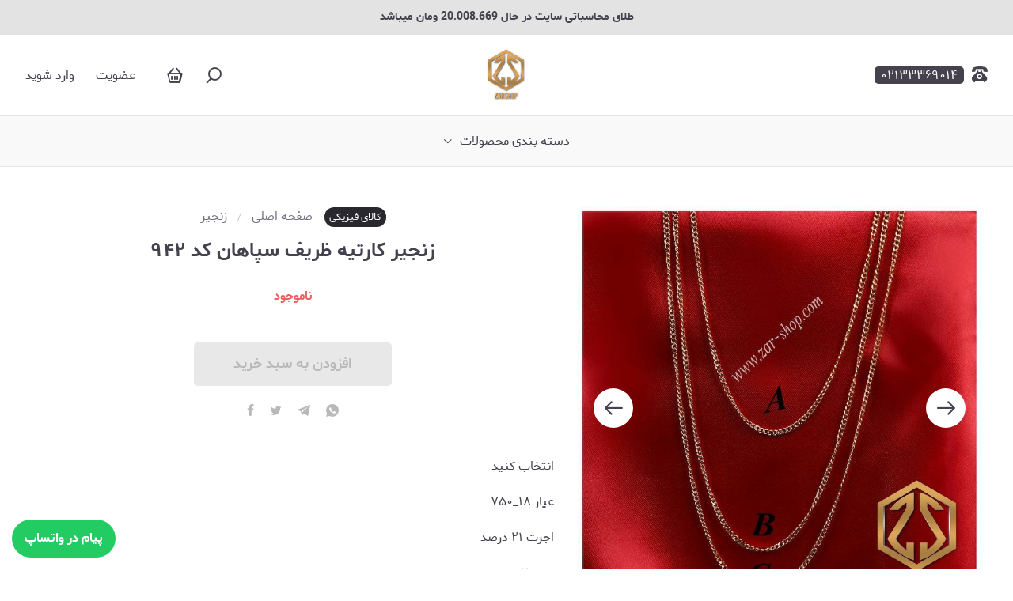

--- FILE ---
content_type: text/html; charset=utf-8
request_url: https://zar-shop.com/product/%D8%B2%D9%86%D8%AC%DB%8C%D8%B1-%DA%A9%D8%A7%D8%B1%D8%AA%DB%8C%D9%87-%D8%B8%D8%B1%DB%8C%D9%81-%D8%B3%D9%BE%D8%A7%D9%87%D8%A7%D9%86-%DA%A9%D8%AF-%DB%B9%DB%B4%DB%B2
body_size: 39119
content:
<!doctype html>

  <html lang="fa">
  <head>
    
    <meta charset="utf-8">
    <title data-react-helmet="true">طلا و جواهر زرشاپ | زنجیر کارتیه ظریف سپاهان کد ۹۴۲</title>
    <meta data-react-helmet="true" name="description" content=""/><meta data-react-helmet="true" property="og:title" content="طلا و جواهر زرشاپ | زنجیر کارتیه ظریف سپاهان کد ۹۴۲"/><meta data-react-helmet="true" property="og:description" content=""/><meta data-react-helmet="true" property="og:type" content="website"/><meta data-react-helmet="true" property="og:url" content="https://zar-shop.com/product/%D8%B2%D9%86%D8%AC%DB%8C%D8%B1-%DA%A9%D8%A7%D8%B1%D8%AA%DB%8C%D9%87-%D8%B8%D8%B1%DB%8C%D9%81-%D8%B3%D9%BE%D8%A7%D9%87%D8%A7%D9%86-%DA%A9%D8%AF-%DB%B9%DB%B4%DB%B2"/><meta data-react-helmet="true" property="og:image" content="https://oss.sazito.com/apiuploads/zarshope/uploads/image/rootimage/2125/b4f22480e2b780b84aa8b035baa8cbe6.jpeg"/><meta data-react-helmet="true" property="sku" content="IN1657037600"/><meta data-react-helmet="true" property="price" content="0"/><meta data-react-helmet="true" property="stockNumber" content="0"/>
    
    <script data-react-helmet="true" type="application/ld+json">
              {
                "@context": "https://schema.org/",
                "@type": "Organization",
                "name": "طلا و جواهر زرشاپ",
                "url": "https://zar-shop.com",
                "logo": "/uploads/image/rootimage/5909/b1718931da79a6d2d8018e14715c5909.png"
              }</script><script data-react-helmet="true" type="application/ld+json">{"@context":"https://schema.org","@type":"Product","name":"زنجیر کارتیه ظریف سپاهان کد ۹۴۲","image":["https://oss.sazito.com/apiuploads/zarshope/uploads/image/rootimage/2125/b4f22480e2b780b84aa8b035baa8cbe6.jpeg","https://oss.sazito.com/apiuploads/zarshope/uploads/image/rootimage/2124/bbc3f04da184b830e7614ca70b240b2d.jpeg"],"description":"&#x627;&#x646;&#x62A;&#x62E;&#x627;&#x628; &#x6A9;&#x646;&#x6CC;&#x62F;&#x639;&#x6CC;&#x627;&#x631; &#x6F1;&#x6F8;_&#x6F7;&#x6F5;&#x6F0;&#x627;&#x62C;&#x631;&#x62A; &#x6F2;&#x6F1; &#x62F;&#x631;&#x635;&#x62F;&#x633;&#x648;&#x62F; &#x6F7; &#x62F;&#x631;&#x635;&#x62F; ","category":"https://zar-shop.com/category/زنجیر","url":"https://zar-shop.com/product/زنجیر-کارتیه-ظریف-سپاهان-کد-۹۴۲","offers":{"@type":"AggregateOffer","url":"https://zar-shop.com/product/زنجیر-کارتیه-ظریف-سپاهان-کد-۹۴۲","priceCurrency":"IRR","lowPrice":0,"highPrice":0,"offerCount":4}}</script><script data-react-helmet="true" type="application/ld+json">{"@context":"https://schema.org/","@type":"BreadcrumbList","itemListElement":[{"@type":"ListItem","position":1,"item":{"@id":"https://zar-shop.com","name":"صفحه اصلی"}},{"@type":"ListItem","position":2,"item":{"@id":"https://zar-shop.com/category/زنجیر","name":"زنجیر"}},{"@type":"ListItem","position":3,"item":{"@id":"https://zar-shop.com/product/زنجیر-کارتیه-ظریف-سپاهان-کد-۹۴۲","name":"زنجیر کارتیه ظریف سپاهان کد ۹۴۲"}}]}</script>
    
    <meta http-equiv="x-ua-compatible" content="ie=edge">
    <meta name="viewport" content="width=device-width, initial-scale=1.0, maximum-scale=1"/>
    <meta name="generator" content="Sazito" />
    <link rel="preconnect" href="https://oss.sazito.com">
    <link data-file="theme" type="text/css" rel="stylesheet" href="/theme_settings.css">
    <link data-chunk="main" rel="preload" as="script" href="/client.themeD.vendors~main.041dcaede43aca504033.bundle.js">
<link data-chunk="main" rel="preload" as="style" href="/client.themeD.main.041dcaede43aca504033.styles.css">
<link data-chunk="main" rel="preload" as="script" href="/client.themeD.main.041dcaede43aca504033.bundle.js">
<link data-chunk="components-alert-Alert" rel="preload" as="style" href="/client.themeD.components-alert-Alert.041dcaede43aca504033.styles.css">
<link data-chunk="components-alert-Alert" rel="preload" as="script" href="/client.themeD.components-alert-Alert.041dcaede43aca504033.bundle.js">
<link data-chunk="components-addToCartModal-AddToCartModal" rel="preload" as="style" href="/client.themeD.components-addToCartModal-AddToCartModal.041dcaede43aca504033.styles.css">
<link data-chunk="components-addToCartModal-AddToCartModal" rel="preload" as="script" href="/client.themeD.components-addToCartModal-AddToCartModal.041dcaede43aca504033.bundle.js">
<link data-chunk="components-fixedMessage-FixedMessage" rel="preload" as="style" href="/client.themeD.components-fixedMessage-FixedMessage.041dcaede43aca504033.styles.css">
<link data-chunk="components-fixedMessage-FixedMessage" rel="preload" as="script" href="/client.themeD.components-fixedMessage-FixedMessage.041dcaede43aca504033.bundle.js">
<link data-chunk="containers-product-ProductPage" rel="preload" as="script" href="/client.themeD.containers-blog-BlogPage~containers-category-CategoryPage~containers-cms_page-CmsPagePage~containers~9afcafab.041dcaede43aca504033.bundle.js">
<link data-chunk="containers-product-ProductPage" rel="preload" as="script" href="/client.themeD.containers-product-ProductPage.041dcaede43aca504033.bundle.js">
<link data-chunk="components-home-Home" rel="preload" as="style" href="/client.themeD.components-home-Home.041dcaede43aca504033.styles.css">
<link data-chunk="components-home-Home" rel="preload" as="script" href="/client.themeD.components-home-Home.041dcaede43aca504033.bundle.js">
<link data-chunk="themeD-src-components-productDetails-ProductDetails" rel="preload" as="script" href="/client.themeD.vendors~components-products-ProductsContainer~components-search-Search~themeD-src-components-product~929907d9.041dcaede43aca504033.bundle.js">
<link data-chunk="themeD-src-components-productDetails-ProductDetails" rel="preload" as="style" href="/client.themeD.themeD-src-components-productDetails-ProductDetails.041dcaede43aca504033.styles.css">
<link data-chunk="themeD-src-components-productDetails-ProductDetails" rel="preload" as="script" href="/client.themeD.themeD-src-components-productDetails-ProductDetails.041dcaede43aca504033.bundle.js">
<link data-chunk="components-textBlock-TextBlock" rel="preload" as="style" href="/client.themeD.components-textBlock-TextBlock.041dcaede43aca504033.styles.css">
<link data-chunk="components-textBlock-TextBlock" rel="preload" as="script" href="/client.themeD.components-textBlock-TextBlock.041dcaede43aca504033.bundle.js">
<link data-chunk="components-blog-PostsList" rel="preload" as="style" href="/client.themeD.components-blog-PostsList.041dcaede43aca504033.styles.css">
<link data-chunk="components-blog-PostsList" rel="preload" as="script" href="/client.themeD.components-blog-PostsList.041dcaede43aca504033.bundle.js">
<link data-chunk="components-footer-Footer" rel="preload" as="style" href="/client.themeD.components-footer-Footer.041dcaede43aca504033.styles.css">
<link data-chunk="components-footer-Footer" rel="preload" as="script" href="/client.themeD.components-footer-Footer.041dcaede43aca504033.bundle.js">
<link data-chunk="components-notification-Notification" rel="preload" as="style" href="/client.themeD.components-notification-Notification.041dcaede43aca504033.styles.css">
<link data-chunk="components-notification-Notification" rel="preload" as="script" href="/client.themeD.components-notification-Notification.041dcaede43aca504033.bundle.js">
    <link data-chunk="main" rel="stylesheet" href="/client.themeD.main.041dcaede43aca504033.styles.css">
<link data-chunk="components-alert-Alert" rel="stylesheet" href="/client.themeD.components-alert-Alert.041dcaede43aca504033.styles.css">
<link data-chunk="components-addToCartModal-AddToCartModal" rel="stylesheet" href="/client.themeD.components-addToCartModal-AddToCartModal.041dcaede43aca504033.styles.css">
<link data-chunk="components-fixedMessage-FixedMessage" rel="stylesheet" href="/client.themeD.components-fixedMessage-FixedMessage.041dcaede43aca504033.styles.css">
<link data-chunk="components-home-Home" rel="stylesheet" href="/client.themeD.components-home-Home.041dcaede43aca504033.styles.css">
<link data-chunk="themeD-src-components-productDetails-ProductDetails" rel="stylesheet" href="/client.themeD.themeD-src-components-productDetails-ProductDetails.041dcaede43aca504033.styles.css">
<link data-chunk="components-textBlock-TextBlock" rel="stylesheet" href="/client.themeD.components-textBlock-TextBlock.041dcaede43aca504033.styles.css">
<link data-chunk="components-blog-PostsList" rel="stylesheet" href="/client.themeD.components-blog-PostsList.041dcaede43aca504033.styles.css">
<link data-chunk="components-footer-Footer" rel="stylesheet" href="/client.themeD.components-footer-Footer.041dcaede43aca504033.styles.css">
<link data-chunk="components-notification-Notification" rel="stylesheet" href="/client.themeD.components-notification-Notification.041dcaede43aca504033.styles.css">
    
    <!--manifest-->    
    <link rel="manifest" href="/manifest.json">
    <meta name="mobile-web-app-capable" content="yes">
    <meta name="apple-mobile-web-app-status-bar-style" content="default">
    
    <link rel="apple-touch-icon" type="image/png" sizes="512x512" href="/uploads/image/rootimage/5908/b1718931da79a6d2d8018e14715c5909.png?w=512&h=512&r=m_pad&c=ffffff&rc=15&f=png">
    <link rel="apple-touch-icon" type="image/png" sizes="256x256" href="/uploads/image/rootimage/5908/b1718931da79a6d2d8018e14715c5909.png?w=256&h=256&r=m_pad&c=ffffff&rc=15&f=png">
    <link rel="apple-touch-icon" type="image/png" sizes="192x192" href="/uploads/image/rootimage/5908/b1718931da79a6d2d8018e14715c5909.png?w=192&h=192&r=m_pad&c=ffffff&rc=15&f=png">
    <link rel="apple-touch-icon" type="image/png" sizes="144x144" href="/uploads/image/rootimage/5908/b1718931da79a6d2d8018e14715c5909.png?w=144&h=144&r=m_pad&c=ffffff&rc=15&f=png">
    <link rel="apple-touch-icon" type="image/png" sizes="96x96" href="/uploads/image/rootimage/5908/b1718931da79a6d2d8018e14715c5909.png?w=96&h=96&r=m_pad&c=ffffff&rc=15&f=png">
    <link rel="apple-touch-icon" type="image/png" sizes="72x72" href="/uploads/image/rootimage/5908/b1718931da79a6d2d8018e14715c5909.png?w=72&h=72&r=m_pad&c=ffffff&rc=15&f=png">
    <link rel="apple-touch-icon" type="image/png" sizes="48x48" href="/uploads/image/rootimage/5908/b1718931da79a6d2d8018e14715c5909.png?w=48&h=48&r=m_pad&c=ffffff&rc=15&f=png">
    
    <link rel="icon" type="image/png" sizes="512x512" href="/uploads/image/rootimage/5908/b1718931da79a6d2d8018e14715c5909.png?w=512&h=512&r=m_pad&c=ffffff&rc=15&f=png">
    <link rel="icon" type="image/png" sizes="256x256" href="/uploads/image/rootimage/5908/b1718931da79a6d2d8018e14715c5909.png?w=256&h=256&r=m_pad&c=ffffff&rc=15&f=png">
    <link rel="icon" type="image/png" sizes="192x192" href="/uploads/image/rootimage/5908/b1718931da79a6d2d8018e14715c5909.png?w=192&h=192&r=m_pad&c=ffffff&rc=15&f=png">
    <link rel="icon" type="image/png" sizes="144x144" href="/uploads/image/rootimage/5908/b1718931da79a6d2d8018e14715c5909.png?w=144&h=144&r=m_pad&c=ffffff&rc=15&f=png">
    <link rel="icon" type="image/png" sizes="96x96" href="/uploads/image/rootimage/5908/b1718931da79a6d2d8018e14715c5909.png?w=96&h=96&r=m_pad&c=ffffff&rc=15&f=png">
    <link rel="icon" type="image/png" sizes="72x72" href="/uploads/image/rootimage/5908/b1718931da79a6d2d8018e14715c5909.png?w=72&h=72&r=m_pad&c=ffffff&rc=15&f=png">
    <link rel="icon" type="image/png" sizes="48x48" href="/uploads/image/rootimage/5908/b1718931da79a6d2d8018e14715c5909.png?w=48&h=48&r=m_pad&c=ffffff&rc=15&f=png">
    
    <link href="/uploads/image/rootimage/5908/b1718931da79a6d2d8018e14715c5909.png?w=640&h=1136&r=m_pad&c=ffffff&f=png&fs=jpg" media="(device-width: 320px) and (device-height: 568px) and (-webkit-device-pixel-ratio: 2)" rel="apple-touch-startup-image" />
    <link href="/uploads/image/rootimage/5908/b1718931da79a6d2d8018e14715c5909.png?w=750&h=1334&r=m_pad&c=ffffff&f=png&fs=jpg" media="(device-width: 375px) and (device-height: 667px) and (-webkit-device-pixel-ratio: 2)" rel="apple-touch-startup-image" />
    <link href="/uploads/image/rootimage/5908/b1718931da79a6d2d8018e14715c5909.png?w=1242&h=2208&r=m_pad&c=ffffff&f=png&fs=jpg" media="(device-width: 621px) and (device-height: 1104px) and (-webkit-device-pixel-ratio: 3)" rel="apple-touch-startup-image" />
    <link href="/uploads/image/rootimage/5908/b1718931da79a6d2d8018e14715c5909.png?w=1125&h=2436&r=m_pad&c=ffffff&f=png&fs=jpg" media="(device-width: 375px) and (device-height: 812px) and (-webkit-device-pixel-ratio: 3)" rel="apple-touch-startup-image" />
    <link href="/uploads/image/rootimage/5908/b1718931da79a6d2d8018e14715c5909.png?w=828&h=1792&r=m_pad&c=ffffff&f=png&fs=jpg" media="(device-width: 414px) and (device-height: 896px) and (-webkit-device-pixel-ratio: 2)" rel="apple-touch-startup-image" />
    <link href="/uploads/image/rootimage/5908/b1718931da79a6d2d8018e14715c5909.png?w=1242&h=2688&r=m_pad&c=ffffff&f=png&fs=jpg" media="(device-width: 414px) and (device-height: 896px) and (-webkit-device-pixel-ratio: 3)" rel="apple-touch-startup-image" />
    <link href="/uploads/image/rootimage/5908/b1718931da79a6d2d8018e14715c5909.png?w=1536&h=2048&r=m_pad&c=ffffff&f=png&fs=jpg" media="(device-width: 768px) and (device-height: 1024px) and (-webkit-device-pixel-ratio: 2)" rel="apple-touch-startup-image" />
    <link href="/uploads/image/rootimage/5908/b1718931da79a6d2d8018e14715c5909.png?w=1668&h=2224&r=m_pad&c=ffffff&f=png&fs=jpg" media="(device-width: 834px) and (device-height: 1112px) and (-webkit-device-pixel-ratio: 2)" rel="apple-touch-startup-image" />
    <link href="/uploads/image/rootimage/5908/b1718931da79a6d2d8018e14715c5909.png?w=1668&h=2388&r=m_pad&c=ffffff&f=png&fs=jpg" media="(device-width: 834px) and (device-height: 1194px) and (-webkit-device-pixel-ratio: 2)" rel="apple-touch-startup-image" />
    <link href="/uploads/image/rootimage/5908/b1718931da79a6d2d8018e14715c5909.png?w=2048&h=2732&r=m_pad&c=ffffff&f=png&fs=jpg" media="(device-width: 1024px) and (device-height: 1366px) and (-webkit-device-pixel-ratio: 2)" rel="apple-touch-startup-image" />

    
    <meta name="msapplication-TileColor" content="#ffffff">
    <meta name="msapplication-TileImage" content="/uploads/image/rootimage/5908/b1718931da79a6d2d8018e14715c5909.png?w=144&h=144&r=m_pad&c=ffffff&rc=15&f=png">
    <meta name="theme-color" content="#ffffff">
    <!--manifest-->

    <link rel="icon" type="image/png" href="/uploads/image/rootimage/5908/b1718931da79a6d2d8018e14715c5909.png">
    <!-- Google tag (gtag.js) -->
    <script async src="https://www.googletagmanager.com/gtag/js?id=AW-11285027366"></script>
    <script>
      window.dataLayer = window.dataLayer || [];
      function gtag(){dataLayer.push(arguments);}
      gtag('js', new Date());
    
      gtag('config', 'AW-11285027366');
    </script>
  </head>
  <body class="store-body">
    
    <div id="root"><div><span class="styles__empty___3WCoC"></span><div class="styles__messageWrapper___3faq3 "><a href="/profile"><div class="styles__icon-wrapper___2Zprp"><div class="styles__icon___x3OSP icons__icon-info___3pmd7 icons__icons___XoCGh styles__warning___1T9ZV"></div></div><div><h4 class="styles__title___3HdM8">تکمیل اطلاعات حساب کاربری</h4><p class="styles__description___2Skyp">لطفا از بخش حساب کاربری اطلاعات خود را تکمیل کنید.</p></div></a><div class="styles__close___26Ota icons__icon-close___1FcTX icons__icons___XoCGh"></div></div><div class="general__wrapper___2Iys1 p-product"><div class="general__main___15-Er general__clear___2Iuze"><a class="styles__message___3fzem styles__light-gray___34VFl styles__message-normal___1siks" href="https://zar-shop.com" title="طلای محاسباتی سایت در حال 20.008.669 ومان میباشد"><div class="styles__message-inner___3BE9W">طلای محاسباتی سایت در حال 20.008.669 ومان میباشد</div></a><div class="styles__header___34T8C styles__margin-bottom___2CNRJ"><div class="styles__inner___54lXY general__clear___2Iuze"><div class="styles__top-row___g5P2S"><div class="styles__right-side___P6Iki"><a class="styles__contact-link___sIWJN" href="tel:02133369014"><span class="icons__icon-phone___22Eum icons__icons___XoCGh styles__contact-icon___SljQs"></span><span class="styles__contact-icon-label___3IACb styles__phone-number___2Awb7">۰۲۱۳۳۳۶۹۰۱۴</span></a><div class="styles__menu-toggle___3mUC3 "><div class="icons__icon-menu___1ZeRx icons__icons___XoCGh"></div></div></div><div class="styles__logo___yh3uJ styles__center___3XQ-u"><a class="styles__logo-link___2b5DI" aria-label="طلا و جواهر زرشاپ" href="/"><img class="styles__logo-image___ciAUw styles__logo___2jpbW" src="/uploads/image/rootimage/5909/b1718931da79a6d2d8018e14715c5909.png?w=200&amp;h=200" alt="طلا و جواهر زرشاپ" width="144" height="70" srcSet="/uploads/image/rootimage/5909/b1718931da79a6d2d8018e14715c5909.png?w=300&amp;h=300 2x, /uploads/image/rootimage/5909/b1718931da79a6d2d8018e14715c5909.png?w=200&amp;h=200 1x"/></a></div><div class="styles__left-side___3GQUN"><div class=" styles__search-wrapper___3k3vR"><span class="icons__icon-search___37I3c icons__icons___XoCGh form__search-icon___2iMhO "></span></div><div class=" styles__mini-cart___KBRD1"><div class="styles__inner___T6Qnf general__clear___2Iuze"><div class="styles__link___37yuC"><div class="styles__icon___1MjvC icons__icon-orders___2D_yX icons__icons___XoCGh"></div></div></div></div><div class="styles__user-auth___3icgL"></div></div></div></div><div class="styles__menu-wrapper___2diHQ"><div class="styles__menu___dD5kJ general__clear___2Iuze styles__menu___3NXfj "><span class="styles__close-menu___3o7-Y icons__icon-close___1FcTX icons__icons___XoCGh"></span><ul class="styles__row___2tGHW"><li class="styles__item___2n_CO"><a class="styles__link___2q8tR" title="دسته بندی محصولات" href="/category/Products">دسته بندی محصولات</a><span class="icons__icon-arrow-drop-down___26QiS icons__icons___XoCGh styles__menu-arrow___2CCyf"></span><div class="styles__mega-sub-menu___2xl5F styles__sub-menu___dnV0I "><ul class="styles__single-parent___2I32F "><li><a class="styles__link___2q8tR" title="آموزشی" href="/blog">آموزشی</a></li><li><a class="styles__link___2q8tR" title="تماس باما" href="/تماس-باما">تماس باما</a></li><li><a class="styles__link___2q8tR" title="سپرده طلا" href="/category/سپرده-طلا">سپرده طلا</a></li></ul><ul><li class="styles__sub-menu-item-parent___36bK_"><a class="styles__link___2q8tR" title="گردنبند ها" href="/category/گردنبند-ها">گردنبند ها</a><div class="styles__responsive-menu-expand___35vV- "><span class="icons__icon-add___voGIj icons__icons___XoCGh"></span></div><ul><li><a class="styles__link___2q8tR" title="گردنبند" href="/category/گردنبند">گردنبند</a></li><li><a class="styles__link___2q8tR" title="پلاک" href="/category/پلاک">پلاک</a></li><li><a class="styles__link___2q8tR" title="زنجیر" href="/category/زنجیر">زنجیر</a></li><li><a class="styles__link___2q8tR" title="رو لباسی" href="/category/رو-لباسی">رو لباسی</a></li></ul></li></ul><ul><li class="styles__sub-menu-item-parent___36bK_"><a class="styles__link___2q8tR" title="گوشواره ها" href="/category/گوشواره-ها">گوشواره ها</a><div class="styles__responsive-menu-expand___35vV- "><span class="icons__icon-add___voGIj icons__icons___XoCGh"></span></div><ul><li><a class="styles__link___2q8tR" title="حلقه ای" href="/category/حلقه-ای">حلقه ای</a></li><li><a class="styles__link___2q8tR" title="عصایی آویز" href="/category/عصایی-آویز">عصایی آویز</a></li><li><a class="styles__link___2q8tR" title="کلیپسی" href="/category/کلیپسی">کلیپسی</a></li><li><a class="styles__link___2q8tR" title="روکو" href="/category/روکو">روکو</a></li><li><a class="styles__link___2q8tR" title="بخیه ای" href="/category/بخیه-ای">بخیه ای</a></li><li><a class="styles__link___2q8tR" title="میخی" href="/category/میخی">میخی</a></li></ul></li></ul><ul><li class="styles__sub-menu-item-parent___36bK_"><a class="styles__link___2q8tR" title="دستبند ها" href="/category/دستبند-ها">دستبند ها</a><div class="styles__responsive-menu-expand___35vV- "><span class="icons__icon-add___voGIj icons__icons___XoCGh"></span></div><ul><li><a class="styles__link___2q8tR" title="دستبند" href="/category/دستبند">دستبند</a></li><li><a class="styles__link___2q8tR" title="دستبند ظریف" href="/category/دستبند-ظریف">دستبند ظریف</a></li><li><a class="styles__link___2q8tR" title="النگو دستبندی" href="/category/النگو-دستبندی">النگو دستبندی</a></li><li><a class="styles__link___2q8tR" title="النگو" href="/category/النگو">النگو</a></li><li><a class="styles__link___2q8tR" title="بنگل" href="/category/بنگل">بنگل</a></li><li><a class="styles__link___2q8tR" title="تمیمه" href="/category/تمیمه-381eb">تمیمه</a></li><li><a class="styles__link___2q8tR" title="پابند" href="/category/پابند-9ef94">پابند</a></li><li><a class="styles__link___2q8tR" title="آویز ساعت" href="/category/آویز-ساعت">آویز ساعت</a></li></ul></li></ul><ul><li class="styles__sub-menu-item-parent___36bK_"><a class="styles__link___2q8tR" title="انگشتر ها" href="/category/انگشتر-ها">انگشتر ها</a><div class="styles__responsive-menu-expand___35vV- "><span class="icons__icon-add___voGIj icons__icons___XoCGh"></span></div><ul><li><a class="styles__link___2q8tR" title="نگین دار" href="/category/نگین-دار">نگین دار</a></li><li><a class="styles__link___2q8tR" title="سولیتر «تک نگین»" href="/category/سولیتر-«تک-نگین»">سولیتر «تک نگین»</a></li><li><a class="styles__link___2q8tR" title="بدون نگین" href="/category/بدون-نگین">بدون نگین</a></li><li><a class="styles__link___2q8tR" title="ظریف" href="/category/ظریف">ظریف</a></li></ul></li></ul><ul><li class="styles__sub-menu-item-parent___36bK_"><a class="styles__link___2q8tR" title="سرویس ها و نیمست ها" href="/category/ست-ها">سرویس ها و نیمست ها</a><div class="styles__responsive-menu-expand___35vV- "><span class="icons__icon-add___voGIj icons__icons___XoCGh"></span></div><ul><li><a class="styles__link___2q8tR" title="سرویس" href="/category/سرویس">سرویس</a></li><li><a class="styles__link___2q8tR" title="مینی سرویس" href="/category/مینی-سرویس">مینی سرویس</a></li><li><a class="styles__link___2q8tR" title="نیمست" href="/category/نیمست">نیمست</a></li><li><a class="styles__link___2q8tR" title="مینی نیمست" href="/category/مینی-نیمست">مینی نیمست</a></li></ul></li></ul><ul><li class="styles__sub-menu-item-parent___36bK_"><a class="styles__link___2q8tR" title="کادویی ها" href="/category/کادویی">کادویی ها</a><div class="styles__responsive-menu-expand___35vV- "><span class="icons__icon-add___voGIj icons__icons___XoCGh"></span></div><ul><li><a class="styles__link___2q8tR" title="مردانه" href="/category/مردانه">مردانه</a></li><li><a class="styles__link___2q8tR" title="دستبند چرم اسپرت" href="/category/دستبند-چرم-اسپرت">دستبند چرم اسپرت</a></li><li><a class="styles__link___2q8tR" title="کودک" href="/category/کودک-ee15f">کودک</a></li><li><a class="styles__link___2q8tR" title="دستبند سنگی و نخی" href="/category/دستبند-سنگی-و-نخی">دستبند سنگی و نخی</a></li><li><a class="styles__link___2q8tR" title="طلا سبک" href="/category/طلا-سبک">طلا سبک</a></li><li><a class="styles__link___2q8tR" title="سکه پارسیان" href="/category/سکه-پارسیان">سکه پارسیان</a></li><li><a class="styles__link___2q8tR" title="کم اجرت" href="/category/کم-اجرت">کم اجرت</a></li></ul></li></ul></div></li></ul></div></div></div><div class="styles__wrapper___3sBkm general__clear___2Iuze" data-misc-attrs="[]"><div class="styles__inner___2AKFb"><div class="styles__slideshow___1WRCW"><div class="styles__title-wrapper-responsive___1TTyR"><div class="styles__pre-title___1FjSv general__clear___2Iuze"><div class="smartTextColor__wrapper___bgYQd smartTextColor__primary--normal___gMGFd styles__product-type___1qsRZ badge__badge___1jYWF">کالای فیزیکی</div></div></div><div class="styles__product-images___2cfzx"><div class="slick-slider styles__slideshow___1z7Bo slick-initialized"><div class="slick-list"><div class="slick-track" style="width:100%;left:0%"><div data-index="0" class="slick-slide slick-active slick-current" tabindex="-1" aria-hidden="false" style="outline:none;width:100%"><div><div class=" styles__slide-wrapper___1GtfY" tabindex="-1" style="width:100%;display:inline-block"><div class="styles__slide-inner___1viWg"><img tabindex="0" src="https://oss.sazito.com/apiuploads/zarshope/uploads/image/rootimage/2125/b4f22480e2b780b84aa8b035baa8cbe6.jpeg?w=800&amp;h=800" alt="زنجیر کارتیه ظریف سپاهان کد ۹۴۲" class="styles__slide___3OjMr" fetchpriority="high" style="cursor:zoom-in"/></div></div></div></div></div></div></div><div class="styles__thumbnails___F5KaV"><div class="styles__thumbnail___QXg6a styles__active___2Leqm"><img class="styles__thumbnail-image___2VP88" src="https://oss.sazito.com/apiuploads/zarshope/uploads/image/rootimage/2125/b4f22480e2b780b84aa8b035baa8cbe6.jpeg?w=110&amp;h=110" alt="زنجیر کارتیه ظریف سپاهان کد ۹۴۲" srcSet="https://oss.sazito.com/apiuploads/zarshope/uploads/image/rootimage/2125/b4f22480e2b780b84aa8b035baa8cbe6.jpeg?w=220&amp;h=220 2x, https://oss.sazito.com/apiuploads/zarshope/uploads/image/rootimage/2125/b4f22480e2b780b84aa8b035baa8cbe6.jpeg?w=110&amp;h=110 1x"/></div><div class="styles__thumbnail___QXg6a "><img class="styles__thumbnail-image___2VP88" src="https://oss.sazito.com/apiuploads/zarshope/uploads/image/rootimage/2124/bbc3f04da184b830e7614ca70b240b2d.jpeg?w=110&amp;h=110" alt="زنجیر کارتیه ظریف سپاهان کد ۹۴۲" srcSet="https://oss.sazito.com/apiuploads/zarshope/uploads/image/rootimage/2124/bbc3f04da184b830e7614ca70b240b2d.jpeg?w=220&amp;h=220 2x, https://oss.sazito.com/apiuploads/zarshope/uploads/image/rootimage/2124/bbc3f04da184b830e7614ca70b240b2d.jpeg?w=110&amp;h=110 1x"/></div></div></div></div><div class="styles__content___2aTEs"><div class="styles__title-wrapper___3d2C5"><div class="styles__pre-title___1FjSv general__clear___2Iuze"><div class="smartTextColor__wrapper___bgYQd smartTextColor__primary--normal___gMGFd styles__product-type___1qsRZ badge__badge___1jYWF">کالای فیزیکی</div><div class="styles__bread-crumb___1HFkb"><a class="styles__bread-crumb-item___18nBz" href="/">صفحه اصلی</a><span class="styles__slash___13e7T"></span><a data-product="category" class="styles__bread-crumb-item___18nBz" href="/category/زنجیر">زنجیر</a></div></div><h1 data-product="title" class="styles__title___3nRHC">زنجیر کارتیه ظریف سپاهان کد ۹۴۲</h1></div><div class="styles__out-of-stock___aVxlP">ناموجود</div><div id="mobile-sticky-bottom-box" class=" mobileStickyBottomBox__wrapper___1bCho general__clear___2Iuze "><div class="grid__container-12___2H10i grid__gap___3xqWN  "><div class=" grid__span-6___1zdDW grid__span-small-6___1tsSw grid__span-medium-6___2Vqel "><div id="buy-button" class="button__btn-normal-regular___UvGoL button__btn-normal___299V7 button__btn___3Wejk button__regular___1Db91  stickyAddToCardPDP__buy-button___1c99Q button__disabled___1bqMo " data-product="buyButton"><div class="common__flex___3znvP common__justify-center___2rjKd common__items-center___2kLvJ common__gap-1___37_A6">افزودن به سبد خرید</div></div></div><div class="stickyAddToCardPDP__vertical-prices___1SjbU grid__span-6___1zdDW grid__span-small-6___1tsSw grid__span-medium-6___2Vqel "><div class="stickyAddToCardPDP__out-of-stock___RVJJx">ناموجود</div></div></div></div><div class="styles__options___20GXT general__clear___2Iuze"></div><div class="styles__cta-wrapper___3scpV"><div class="styles__button-wrapper___2TR8k"><div id="buy-button" class="button__btn-normal-regular___UvGoL button__btn-normal___299V7 button__btn___3Wejk button__regular___1Db91  styles__buy-button___2Vxyj styles__only-desktop___2yLEY button__disabled___1bqMo " data-product="buyButton"><div class="common__flex___3znvP common__justify-center___2rjKd common__items-center___2kLvJ common__gap-1___37_A6">افزودن به سبد خرید</div></div></div><div class="styles__share___LFAk0"><button aria-label="whatsapp" class="react-share__ShareButton styles__share-item___2GNSm" style="background-color:transparent;border:none;padding:0;font:inherit;color:inherit;cursor:pointer"><span class="icons__icon-whatsapp___3_qde icons__icons___XoCGh styles__social-icon___gE1X-"></span></button><button aria-label="telegram" class="react-share__ShareButton styles__share-item___2GNSm" style="background-color:transparent;border:none;padding:0;font:inherit;color:inherit;cursor:pointer"><span class="icons__icon-telegram___3Z2Pn icons__icons___XoCGh styles__social-icon___gE1X-"></span></button><button aria-label="twitter" class="react-share__ShareButton styles__share-item___2GNSm" style="background-color:transparent;border:none;padding:0;font:inherit;color:inherit;cursor:pointer"><span class="icons__icon-twitter___3TijH icons__icons___XoCGh styles__social-icon___gE1X-"></span></button><button title="زنجیر کارتیه ظریف سپاهان کد ۹۴۲" aria-label="facebook" class="react-share__ShareButton styles__share-item___2GNSm" style="background-color:transparent;border:none;padding:0;font:inherit;color:inherit;cursor:pointer"><span class="icons__icon-facebook___1gj5H icons__icons___XoCGh styles__social-icon___gE1X-"></span></button></div></div><div class="Description__product-description___1mbAy styles__description___1qAou" data-product="description"><p>&#x627;&#x646;&#x62A;&#x62E;&#x627;&#x628; &#x6A9;&#x646;&#x6CC;&#x62F;</p><p>&#x639;&#x6CC;&#x627;&#x631; &#x6F1;&#x6F8;_&#x6F7;&#x6F5;&#x6F0;</p><p>&#x627;&#x62C;&#x631;&#x62A; &#x6F2;&#x6F1; &#x62F;&#x631;&#x635;&#x62F;</p><p>&#x633;&#x648;&#x62F; &#x6F7; &#x62F;&#x631;&#x635;&#x62F; </p></div></div></div></div><div class="styles__slideshow-wrapper___3YTR3 c-components c-components-2 c-components-product"><div class="styles__slideshow-head___1WBmN"><div class="styles__slideshow-title___34Dxn"><h3>محصولات مرتبط</h3></div></div><div class="styles__sliders-content___2Q80m"><div class="embla-slider__embla___3Fvtt styles__carousel___3ecXg"><div class="embla-slider__embla__viewport___NWTC-"><div class="embla-slider__embla__container___ubUz3 common__py-2___bbU7p"><div class="embla-slider__embla__slide___275ol embla-slider__embla__slide-default-2___3psnt embla-slider__embla__slide-md-3___32PzA embla-slider__embla__slide-lg-4___3-NAM"><div class=""><div class="styles__product____1w-O   grid__span-1___1pkFi   "><a class="styles__link___2CpqY general__clear___2Iuze" data-misc-attrs="[]" href="/product/زنجیر-کارتیه-سیسیل-گلستانه-طلا-کد-۲۹۲۳"><div class="styles__image-wrapper___OdJUD"><div class="styles__image-align___1IhSH styles__fade-in___1va2T"><span class="styles__image___3lKZR lazy-load-image-background opacity" style="color:transparent;display:inline-block"><span class="styles__image___3lKZR" style="display:inline-block"></span></span></div><div class="styles__image-align___1IhSH styles__fade-out___3Nk7Y"><span class="styles__image___3lKZR lazy-load-image-background opacity" style="color:transparent;display:inline-block"><span class="styles__image___3lKZR" style="display:inline-block"></span></span></div></div><h3 class="styles__title___3dIry" dir="auto">زنجیر کارتیه سیسیل گلستانه طلا کد ۲۹۲۳</h3><div class="styles__info___3HOaR"><div><span class="styles__price___3vUSm js-price">۱۹۱٫۱۸۰٫۶۰۰<!-- --> <span>تومان</span></span></div></div></a><span class="smartTextColor__wrapper___bgYQd smartTextColor__accent--normal___Ozk9p styles__quick-add-to-cart___diQ-R icons__icon-add___voGIj icons__icons___XoCGh " title="اضافه کردن به سبد خرید"></span></div></div></div><div class="embla-slider__embla__slide___275ol embla-slider__embla__slide-default-2___3psnt embla-slider__embla__slide-md-3___32PzA embla-slider__embla__slide-lg-4___3-NAM"><div class=""><div class="styles__product____1w-O   grid__span-1___1pkFi   "><a class="styles__link___2CpqY general__clear___2Iuze" data-misc-attrs="[]" href="/product/زنجیر-ابریشمی-میرو-دورنگ-طلا-کد-۲۷۲۵"><div class="styles__image-wrapper___OdJUD"><div class="styles__image-align___1IhSH "><span class="styles__image___3lKZR lazy-load-image-background opacity" style="color:transparent;display:inline-block"><span class="styles__image___3lKZR" style="display:inline-block"></span></span></div></div><h3 class="styles__title___3dIry" dir="auto">زنجیر ابریشمی میرو دورنگ طلا کد ۲۷۲۵</h3><div class="styles__info___3HOaR"><div><span class="styles__price___3vUSm js-price">۵۳٫۴۷۲٫۷۰۰<!-- --> <span>تومان</span></span></div></div></a><span class="smartTextColor__wrapper___bgYQd smartTextColor__accent--normal___Ozk9p styles__quick-add-to-cart___diQ-R icons__icon-add___voGIj icons__icons___XoCGh " title="اضافه کردن به سبد خرید"></span></div></div></div><div class="embla-slider__embla__slide___275ol embla-slider__embla__slide-default-2___3psnt embla-slider__embla__slide-md-3___32PzA embla-slider__embla__slide-lg-4___3-NAM"><div class=""><div class="styles__product____1w-O   grid__span-1___1pkFi   "><a class="styles__link___2CpqY general__clear___2Iuze" data-misc-attrs="[]" href="/product/زنجیر-ابریشمی-میرو-زرد-طلا-کد-۲۷۲۴"><div class="styles__image-wrapper___OdJUD"><div class="styles__image-align___1IhSH styles__fade-in___1va2T"><span class="styles__image___3lKZR lazy-load-image-background opacity" style="color:transparent;display:inline-block"><span class="styles__image___3lKZR" style="display:inline-block"></span></span></div><div class="styles__image-align___1IhSH styles__fade-out___3Nk7Y"><span class="styles__image___3lKZR lazy-load-image-background opacity" style="color:transparent;display:inline-block"><span class="styles__image___3lKZR" style="display:inline-block"></span></span></div></div><h3 class="styles__title___3dIry" dir="auto">زنجیر ابریشمی میرو زرد طلا کد ۲۷۲۴</h3><div class="styles__info___3HOaR"><div><span class="styles__price___3vUSm js-price">۳۶٫۰۹۸٫۳۰۰<!-- --> <span>تومان</span></span></div></div></a><span class="smartTextColor__wrapper___bgYQd smartTextColor__accent--normal___Ozk9p styles__quick-add-to-cart___diQ-R icons__icon-add___voGIj icons__icons___XoCGh " title="اضافه کردن به سبد خرید"></span></div></div></div><div class="embla-slider__embla__slide___275ol embla-slider__embla__slide-default-2___3psnt embla-slider__embla__slide-md-3___32PzA embla-slider__embla__slide-lg-4___3-NAM"><div class=""><div class="styles__product____1w-O   grid__span-1___1pkFi   "><a class="styles__link___2CpqY general__clear___2Iuze" data-misc-attrs="[]" href="/product/زنجیر-طلا-طنابی-۱۹۲۴"><div class="styles__image-wrapper___OdJUD"><div class="styles__image-align___1IhSH styles__fade-in___1va2T"><span class="styles__image___3lKZR lazy-load-image-background opacity" style="color:transparent;display:inline-block"><span class="styles__image___3lKZR" style="display:inline-block"></span></span></div><div class="styles__image-align___1IhSH styles__fade-out___3Nk7Y"><span class="styles__image___3lKZR lazy-load-image-background opacity" style="color:transparent;display:inline-block"><span class="styles__image___3lKZR" style="display:inline-block"></span></span></div></div><h3 class="styles__title___3dIry" dir="auto">زنجیر طلا طنابی  ۱۹۲۴</h3><div class="styles__info___3HOaR"><div><span class="styles__price___3vUSm js-price">۶۲٫۵۵۱٫۵۰۰<!-- --> <span>تومان</span></span></div></div></a><span class="smartTextColor__wrapper___bgYQd smartTextColor__accent--normal___Ozk9p styles__quick-add-to-cart___diQ-R icons__icon-add___voGIj icons__icons___XoCGh " title="اضافه کردن به سبد خرید"></span></div></div></div><div class="embla-slider__embla__slide___275ol embla-slider__embla__slide-default-2___3psnt embla-slider__embla__slide-md-3___32PzA embla-slider__embla__slide-lg-4___3-NAM"><div class=""><div class="styles__product____1w-O   grid__span-1___1pkFi   "><a class="styles__link___2CpqY general__clear___2Iuze" data-misc-attrs="[]" href="/product/گردنبند-طلا-کارتیه-کوبیده-حصیری-کد-۱۶۵۷"><div class="styles__image-wrapper___OdJUD"><div class="styles__image-align___1IhSH styles__fade-in___1va2T"><span class="styles__image___3lKZR lazy-load-image-background opacity" style="color:transparent;display:inline-block"><span class="styles__image___3lKZR" style="display:inline-block"></span></span></div><div class="styles__image-align___1IhSH styles__fade-out___3Nk7Y"><span class="styles__image___3lKZR lazy-load-image-background opacity" style="color:transparent;display:inline-block"><span class="styles__image___3lKZR" style="display:inline-block"></span></span></div></div><h3 class="styles__title___3dIry" dir="auto">گردنبند طلا کارتیه کوبیده حصیری کد ۱۶۵۷</h3><div class="styles__info___3HOaR"><div><span class="styles__price___3vUSm js-price">۲۵۰٫۵۷۲٫۳۰۰<!-- --> <span>تومان</span></span></div></div></a><span class="smartTextColor__wrapper___bgYQd smartTextColor__accent--normal___Ozk9p styles__quick-add-to-cart___diQ-R icons__icon-add___voGIj icons__icons___XoCGh " title="اضافه کردن به سبد خرید"></span></div></div></div><div class="embla-slider__embla__slide___275ol embla-slider__embla__slide-default-2___3psnt embla-slider__embla__slide-md-3___32PzA embla-slider__embla__slide-lg-4___3-NAM"><div class=""><div class="styles__product____1w-O   grid__span-1___1pkFi   "><a class="styles__link___2CpqY general__clear___2Iuze" data-misc-attrs="[]" href="/product/زنجیر-هرمس-همه-سایز-کد-۱۴۵۴"><div class="styles__image-wrapper___OdJUD"><div class="styles__image-align___1IhSH styles__fade-in___1va2T"><span class="styles__image___3lKZR lazy-load-image-background opacity" style="color:transparent;display:inline-block"><span class="styles__image___3lKZR" style="display:inline-block"></span></span></div><div class="styles__image-align___1IhSH styles__fade-out___3Nk7Y"><span class="styles__image___3lKZR lazy-load-image-background opacity" style="color:transparent;display:inline-block"><span class="styles__image___3lKZR" style="display:inline-block"></span></span></div></div><h3 class="styles__title___3dIry" dir="auto">زنجیر هرمس همه سایز کد ۱۴۵۴</h3><div class="styles__info___3HOaR"><div><span class="styles__price___3vUSm js-price">۸۱٫۰۸۷٫۷۰۰<!-- --> <span>تومان</span></span></div></div></a><span class="smartTextColor__wrapper___bgYQd smartTextColor__accent--normal___Ozk9p styles__quick-add-to-cart___diQ-R icons__icon-add___voGIj icons__icons___XoCGh " title="اضافه کردن به سبد خرید"></span></div></div></div><div class="embla-slider__embla__slide___275ol embla-slider__embla__slide-default-2___3psnt embla-slider__embla__slide-md-3___32PzA embla-slider__embla__slide-lg-4___3-NAM"><div class=""><div class="styles__product____1w-O   grid__span-1___1pkFi   "><a class="styles__link___2CpqY general__clear___2Iuze" data-misc-attrs="[]" href="/product/زنجیر-کارتیه-ژاپنی-کد-۹۴۴"><div class="styles__image-wrapper___OdJUD"><div class="styles__image-align___1IhSH styles__fade-in___1va2T"><span class="styles__image___3lKZR lazy-load-image-background opacity" style="color:transparent;display:inline-block"><span class="styles__image___3lKZR" style="display:inline-block"></span></span></div><div class="styles__image-align___1IhSH styles__fade-out___3Nk7Y"><span class="styles__image___3lKZR lazy-load-image-background opacity" style="color:transparent;display:inline-block"><span class="styles__image___3lKZR" style="display:inline-block"></span></span></div></div><h3 class="styles__title___3dIry" dir="auto">زنجیر کارتیه ژاپنی کد ۹۴۴</h3><div class="styles__info___3HOaR"><div><span class="styles__price___3vUSm js-price">۶۲۰٫۶۴۹٫۴۰۰<!-- --> <span>تومان</span></span></div></div></a><span class="smartTextColor__wrapper___bgYQd smartTextColor__accent--normal___Ozk9p styles__quick-add-to-cart___diQ-R icons__icon-add___voGIj icons__icons___XoCGh " title="اضافه کردن به سبد خرید"></span></div></div></div><div class="embla-slider__embla__slide___275ol embla-slider__embla__slide-default-2___3psnt embla-slider__embla__slide-md-3___32PzA embla-slider__embla__slide-lg-4___3-NAM"><div class=""><div class="styles__product____1w-O   grid__span-1___1pkFi   "><a class="styles__link___2CpqY general__clear___2Iuze" data-misc-attrs="[]" href="/product/زنجیر-البرنادو-سه-رنگ-کد-۹۴۱"><div class="styles__image-wrapper___OdJUD"><div class="styles__image-align___1IhSH styles__fade-in___1va2T"><span class="styles__image___3lKZR lazy-load-image-background opacity" style="color:transparent;display:inline-block"><span class="styles__image___3lKZR" style="display:inline-block"></span></span></div><div class="styles__image-align___1IhSH styles__fade-out___3Nk7Y"><span class="styles__image___3lKZR lazy-load-image-background opacity" style="color:transparent;display:inline-block"><span class="styles__image___3lKZR" style="display:inline-block"></span></span></div></div><h3 class="styles__title___3dIry" dir="auto">زنجیر البرنادو سه رنگ کد ۹۴۱</h3><div class="styles__info___3HOaR"><div><span class="styles__price___3vUSm js-price">۳۷٫۷۹۵٫۴۰۰<!-- --> <span>تومان</span></span></div></div></a><span class="smartTextColor__wrapper___bgYQd smartTextColor__accent--normal___Ozk9p styles__quick-add-to-cart___diQ-R icons__icon-add___voGIj icons__icons___XoCGh " title="اضافه کردن به سبد خرید"></span></div></div></div><div class="embla-slider__embla__slide___275ol embla-slider__embla__slide-default-2___3psnt embla-slider__embla__slide-md-3___32PzA embla-slider__embla__slide-lg-4___3-NAM"><div class=""><div class="styles__product____1w-O   grid__span-1___1pkFi   "><a class="styles__link___2CpqY general__clear___2Iuze" data-misc-attrs="[]" href="/product/زنجیر-فیلامینگو-همه-سایز-کد-۹۳۹"><div class="styles__image-wrapper___OdJUD"><div class="styles__image-align___1IhSH styles__fade-in___1va2T"><span class="styles__image___3lKZR lazy-load-image-background opacity" style="color:transparent;display:inline-block"><span class="styles__image___3lKZR" style="display:inline-block"></span></span></div><div class="styles__image-align___1IhSH styles__fade-out___3Nk7Y"><span class="styles__image___3lKZR lazy-load-image-background opacity" style="color:transparent;display:inline-block"><span class="styles__image___3lKZR" style="display:inline-block"></span></span></div></div><h3 class="styles__title___3dIry" dir="auto">زنجیر فیلامینگو همه سایز کد ۹۳۹</h3><div class="styles__info___3HOaR"><div><span class="styles__price___3vUSm js-price">۰<!-- --> <span>تومان</span></span></div></div></a><span class="smartTextColor__wrapper___bgYQd smartTextColor__accent--normal___Ozk9p styles__quick-add-to-cart___diQ-R icons__icon-add___voGIj icons__icons___XoCGh " title="اضافه کردن به سبد خرید"></span></div></div></div><div class="embla-slider__embla__slide___275ol embla-slider__embla__slide-default-2___3psnt embla-slider__embla__slide-md-3___32PzA embla-slider__embla__slide-lg-4___3-NAM"><div class=""><div class="styles__product____1w-O   grid__span-1___1pkFi   "><a class="styles__link___2CpqY general__clear___2Iuze" data-misc-attrs="[]" href="/product/زنجیر-میرو-ضخیم-دورنگ-همه-سایز-کد-۹۳۵"><div class="styles__image-wrapper___OdJUD"><div class="styles__image-align___1IhSH styles__fade-in___1va2T"><span class="styles__image___3lKZR lazy-load-image-background opacity" style="color:transparent;display:inline-block"><span class="styles__image___3lKZR" style="display:inline-block"></span></span></div><div class="styles__image-align___1IhSH styles__fade-out___3Nk7Y"><span class="styles__image___3lKZR lazy-load-image-background opacity" style="color:transparent;display:inline-block"><span class="styles__image___3lKZR" style="display:inline-block"></span></span></div></div><h3 class="styles__title___3dIry" dir="auto">زنجیر میرو  ضخیم دورنگ همه سایز کد ۹۳۵</h3><div class="styles__info___3HOaR"><div><span class="styles__price___3vUSm js-price">۰<!-- --> <span>تومان</span></span></div></div></a><span class="smartTextColor__wrapper___bgYQd smartTextColor__accent--normal___Ozk9p styles__quick-add-to-cart___diQ-R icons__icon-add___voGIj icons__icons___XoCGh " title="اضافه کردن به سبد خرید"></span></div></div></div><div class="embla-slider__embla__slide___275ol embla-slider__embla__slide-default-2___3psnt embla-slider__embla__slide-md-3___32PzA embla-slider__embla__slide-lg-4___3-NAM"><div class=""><div class="styles__product____1w-O   grid__span-1___1pkFi   "><a class="styles__link___2CpqY general__clear___2Iuze" data-misc-attrs="[]" href="/product/زنجیر-ونزی-همه-سایز-کد-۹۳۱"><div class="styles__image-wrapper___OdJUD"><div class="styles__image-align___1IhSH styles__fade-in___1va2T"><span class="styles__image___3lKZR lazy-load-image-background opacity" style="color:transparent;display:inline-block"><span class="styles__image___3lKZR" style="display:inline-block"></span></span></div><div class="styles__image-align___1IhSH styles__fade-out___3Nk7Y"><span class="styles__image___3lKZR lazy-load-image-background opacity" style="color:transparent;display:inline-block"><span class="styles__image___3lKZR" style="display:inline-block"></span></span></div></div><h3 class="styles__title___3dIry" dir="auto">زنجیر ونزی همه سایز کد ۹۳۱</h3><div class="styles__info___3HOaR"><div><span class="styles__price___3vUSm js-price">۰<!-- --> <span>تومان</span></span></div></div></a><span class="smartTextColor__wrapper___bgYQd smartTextColor__accent--normal___Ozk9p styles__quick-add-to-cart___diQ-R icons__icon-add___voGIj icons__icons___XoCGh " title="اضافه کردن به سبد خرید"></span></div></div></div><div class="embla-slider__embla__slide___275ol embla-slider__embla__slide-default-2___3psnt embla-slider__embla__slide-md-3___32PzA embla-slider__embla__slide-lg-4___3-NAM"><div class=""><div class="styles__product____1w-O   grid__span-1___1pkFi   "><a class="styles__link___2CpqY general__clear___2Iuze" data-misc-attrs="[]" href="/product/زنجیر-فیگارو-اصفهان-کد-۱۰۹۹"><div class="styles__image-wrapper___OdJUD"><div class="styles__image-align___1IhSH styles__fade-in___1va2T"><span class="styles__image___3lKZR lazy-load-image-background opacity" style="color:transparent;display:inline-block"><span class="styles__image___3lKZR" style="display:inline-block"></span></span></div><div class="styles__image-align___1IhSH styles__fade-out___3Nk7Y"><span class="styles__image___3lKZR lazy-load-image-background opacity" style="color:transparent;display:inline-block"><span class="styles__image___3lKZR" style="display:inline-block"></span></span></div></div><h3 class="styles__title___3dIry" dir="auto">زنجیر فیگارو اصفهان کد ۱۰۹۹</h3><div class="styles__info___3HOaR"><div><span class="styles__price___3vUSm js-price">۱۷۷٫۰۴۳٫۳۰۰<!-- --> <span>تومان</span></span></div></div></a><span class="smartTextColor__wrapper___bgYQd smartTextColor__accent--normal___Ozk9p styles__quick-add-to-cart___diQ-R icons__icon-add___voGIj icons__icons___XoCGh " title="اضافه کردن به سبد خرید"></span></div></div></div><div class="embla-slider__embla__slide___275ol embla-slider__embla__slide-default-2___3psnt embla-slider__embla__slide-md-3___32PzA embla-slider__embla__slide-lg-4___3-NAM"><div class=""><div class="styles__product____1w-O   grid__span-1___1pkFi   "><a class="styles__link___2CpqY general__clear___2Iuze" data-misc-attrs="[]" href="/product/زنجیر-ورساچ-کد-۱۰۹۷"><div class="styles__image-wrapper___OdJUD"><div class="styles__image-align___1IhSH "><span class="styles__image___3lKZR lazy-load-image-background opacity" style="color:transparent;display:inline-block"><span class="styles__image___3lKZR" style="display:inline-block"></span></span></div></div><h3 class="styles__title___3dIry" dir="auto">زنجیر ورساچ کد ۱۰۹۷</h3><div class="styles__info___3HOaR"><div><span class="styles__price___3vUSm js-price">۳۸۲٫۱۱۶٫۲۰۰<!-- --> <span>تومان</span></span></div></div></a><span class="smartTextColor__wrapper___bgYQd smartTextColor__accent--normal___Ozk9p styles__quick-add-to-cart___diQ-R icons__icon-add___voGIj icons__icons___XoCGh " title="اضافه کردن به سبد خرید"></span></div></div></div><div class="embla-slider__embla__slide___275ol embla-slider__embla__slide-default-2___3psnt embla-slider__embla__slide-md-3___32PzA embla-slider__embla__slide-lg-4___3-NAM"><div class=""><div class="styles__product____1w-O   grid__span-1___1pkFi   "><a class="styles__link___2CpqY general__clear___2Iuze" data-misc-attrs="[]" href="/product/زنجیر-گردنبند-کارتیه-اصفهان-همه-سایز-کد-۱۰۹۳"><div class="styles__image-wrapper___OdJUD"><div class="styles__image-align___1IhSH styles__fade-in___1va2T"><span class="styles__image___3lKZR lazy-load-image-background opacity" style="color:transparent;display:inline-block"><span class="styles__image___3lKZR" style="display:inline-block"></span></span></div><div class="styles__image-align___1IhSH styles__fade-out___3Nk7Y"><span class="styles__image___3lKZR lazy-load-image-background opacity" style="color:transparent;display:inline-block"><span class="styles__image___3lKZR" style="display:inline-block"></span></span></div></div><h3 class="styles__title___3dIry" dir="auto">زنجیر گردنبند کارتیه اصفهان همه سایز کد ۱۰۹۳</h3><div class="styles__info___3HOaR"><div><span class="styles__price___3vUSm js-price">۱۹۲٫۵۵۱٫۷۰۰<!-- --> <span>تومان</span></span></div></div></a><span class="smartTextColor__wrapper___bgYQd smartTextColor__accent--normal___Ozk9p styles__quick-add-to-cart___diQ-R icons__icon-add___voGIj icons__icons___XoCGh " title="اضافه کردن به سبد خرید"></span></div></div></div></div></div><div><span class="styles__arrow-left___xGvS9 styles__arrow-circle___2_jxf icons__icon-arrow-left___3Dbjx icons__icons___XoCGh "></span><span class="styles__arrow-right___2M-M_ styles__arrow-circle___2_jxf icons__icon-arrow-right___1gVhq icons__icons___XoCGh "></span></div></div></div></div><div class="common__relative___3_HwX styles__margin-bottom___oQIb0 styles__text-block-normal___IftHp styles__text-block-text-normal___3bXnr styles__text-block-light___NDKi7 c-components c-components-3 c-components-product"><div><div class="styles__inner___2NNM6"><div style="margin-bottom:unset" class="styles__title-wrapper___3MSXX   "><h3 class="styles__title___1c-rx ">زرشاپ  بزرگترین مرجع خرید طلا در ایران</h3></div></div></div></div><div class="styles__inner___1SGXD general__clear___2Iuze"><div><div class="styles__title-wrapper___3MSXX   "><h3 class="styles__title___1c-rx ">مطالب مفید</h3></div><div><div class="styles__post___aFONI general__clear___2Iuze styles__col-3___25BZ1 grid__col-3___3NEM3"><a href="/blog/خرید-طلا-دست-دوم-طلا-کم-اجرت-طلا-بدون-اجرت-معایب-طلا-دست-دوم!!!"><div class="styles__image-wrapper___3Xl9g"><img class="styles__image___8DrfX" src="/uploads/image/rootimage/3538/1679091c5a880faf6fb5e6087eb1b2dc.jpg?w=382&amp;h=382&amp;q=90" alt="خرید طلا دست دوم، طلا کم اجرت، طلا بدون اجرت،  معایب طلا دست دوم!!!" srcSet="/uploads/image/rootimage/3538/1679091c5a880faf6fb5e6087eb1b2dc.jpg?w=700&amp;h=700&amp;q=90 2x, /uploads/image/rootimage/3538/1679091c5a880faf6fb5e6087eb1b2dc.jpg?w=382&amp;h=382&amp;q=90 1x"/></div><div class="styles__post-info___bvHpP"><h2>خرید طلا دست دوم، طلا کم اجرت، طلا بدون اجرت،  معایب طلا دست دوم!!!</h2><div class="styles__post-footer___1i4Eg general__clear___2Iuze"><span class="styles__date___3UZ-U">Tuesday، ۱۵ Shahrivar ۱۴۰۱</span></div></div></a></div><div class="styles__post___aFONI general__clear___2Iuze styles__col-3___25BZ1 grid__col-3___3NEM3"><a href="/blog/خرید-طلا-از-طلافروشی-آنلاین-!؟-مزایا-احتیاطات"><div class="styles__image-wrapper___3Xl9g"><img class="styles__image___8DrfX" src="/uploads/image/rootimage/3394/097b623b62200ceeb469b8ebc7dfebf1.jpeg?w=382&amp;h=382&amp;q=90" alt="خرید طلا از طلافروشی آنلاین !؟ مزایا + احتیاطات" srcSet="/uploads/image/rootimage/3394/097b623b62200ceeb469b8ebc7dfebf1.jpeg?w=700&amp;h=700&amp;q=90 2x, /uploads/image/rootimage/3394/097b623b62200ceeb469b8ebc7dfebf1.jpeg?w=382&amp;h=382&amp;q=90 1x"/></div><div class="styles__post-info___bvHpP"><h2>خرید طلا از طلافروشی آنلاین !؟ مزایا + احتیاطات</h2><div class="styles__post-footer___1i4Eg general__clear___2Iuze"><span class="styles__date___3UZ-U">Saturday، ۵ Shahrivar ۱۴۰۱</span></div></div></a></div><div class="styles__post___aFONI general__clear___2Iuze styles__col-3___25BZ1 grid__col-3___3NEM3"><a href="/blog/به-رنگ-پوستمان-چه-رنگ-زیورالاتی-می-آید!؟"><div class="styles__image-wrapper___3Xl9g"><img class="styles__image___8DrfX" src="/uploads/image/rootimage/3259/8cf6a5a202178ac1c935f2f31fcfe615.jpeg?w=382&amp;h=382&amp;q=90" alt="به رنگ پوستمان چه رنگ زیورالاتی می آید!؟" srcSet="/uploads/image/rootimage/3259/8cf6a5a202178ac1c935f2f31fcfe615.jpeg?w=700&amp;h=700&amp;q=90 2x, /uploads/image/rootimage/3259/8cf6a5a202178ac1c935f2f31fcfe615.jpeg?w=382&amp;h=382&amp;q=90 1x"/></div><div class="styles__post-info___bvHpP"><h2>به رنگ پوستمان چه رنگ زیورالاتی می آید!؟</h2><div class="styles__post-footer___1i4Eg general__clear___2Iuze"><span class="styles__date___3UZ-U">Saturday، ۲۲ Amordaad ۱۴۰۱</span></div></div></a></div></div></div></div><div class="common__relative___3_HwX styles__text-block-normal___IftHp styles__text-block-text-normal___3bXnr styles__text-block-light___NDKi7 c-components c-components-5 c-components-product"><div><div class="styles__inner___2NNM6"><div style="margin-bottom:unset" class="styles__title-wrapper___3MSXX   "><h3 class="styles__title___1c-rx ">آدرس : تهران میدان امام حسین(ع) ابتدای خیابان 17 شهریور روبه روی داروخانه پرچم جواهری ایرانیان &quot;زرشاپ&quot; پلاک 1849</h3></div></div></div></div><div class="styles__footer___3-beP styles__simple-footer___1jKiq styles__show-in-desktop___KUiLN"><div class=" styles__menu-bar___Pl8ju"><ul><li class="styles__menu-item___3udYj styles__menu-item-head___101TR"><a title="آدرس و تماس باما" href="/تماس-باما">آدرس و تماس باما</a></li></ul></div><div class="styles__inner___yfFbw"><div class="styles__main___2_0eN "><div class="styles__contact-wrapper___3ww2g"><div class="styles__socials___vsY3E"><ul><li class="styles__socials-item___OCsJr"><a rel="nofollow" href="https://www.instagram.com/zarshop_official/" target="_blank" class="styles__socials-icon___o0V34 " aria-label="instagram"><span class="icons__icon-instagram___25o8Z icons__icons___XoCGh"></span></a></li><li class="styles__socials-item___OCsJr"><a rel="nofollow" href="https://t.me/joinchat/PB9PSL_6lW0cF6T4" target="_blank" class="styles__socials-icon___o0V34 " aria-label="telegram"><span class="icons__icon-telegram___3Z2Pn icons__icons___XoCGh"></span></a></li></ul></div><div class="styles__contact-info___1_Pfz"><a class="styles__contact-info-item___1JGOZ" href="tel:02133369014"><span class="icons__icon-phone___22Eum icons__icons___XoCGh styles__contact-info-icon___2Vvpy"></span>۰۲۱۳۳۳۶۹۰۱۴</a><a class="styles__contact-info-item___1JGOZ" href="tel:09121351241"><span class="icons__icon-phone___22Eum icons__icons___XoCGh styles__contact-info-icon___2Vvpy"></span>۰۹۱۲۱۳۵۱۲۴۱</a></div></div><div class="styles__copyright___ligok"><span>© <!-- -->۱۴۰۴<!-- --> -<!-- --> <!-- -->کلیه حقوق مادی و معنوی این سایت متعلق به آقای مجتبی سیاوشی با نام تجاری زرشاپ میباشد</span><span>فروشگاه ساخته شده با<!-- --> <a class="styles__copyright-link___FJq-2" href="https://sazito.com?shop=zar-shop" title="فروشگاه ساز سازیتو" target="_blank">سازیتو</a></span></div></div></div></div></div></div><div class="styles__notif___20ub6 "></div></div></div>
    <script async type="text/javascript">
      window.__PRELOADED_STATE__ = {"base_url":"http://zar-shop.com","commercial_files":{"endpoint":"https://zar-shop.com/commercialdownload"},"general":{"general_info":{"checkout":{"add_to_cart_alert":{"enabled":false},"dynamic_form":{"enabled":false},"email_optional":{"enabled":true},"manual":{"enabled":false},"min_basket":{"enabled":false},"mini_cart":{"enabled":true},"postal_code_mandatory":{"enabled":true},"quick_add_to_cart":{"enabled":true}},"domain":{"url":"https://zar-shop.com"},"enamad":{"code":""},"features":{"activate_add_to_cart_alert":{"enabled":true},"activate_advanced_card_to_card":{"enabled":true},"activate_alopeyk_advanced":{"enabled":true},"activate_audit_log":{"enabled":true},"activate_ayria_payment_customization":{"enabled":true},"activate_azki_payment_customization":{"enabled":true},"activate_bazar_payment_customization":{"enabled":true},"activate_blog":{"enabled":true},"activate_card_to_card_payment":{"enabled":true},"activate_checkout_dynamic_form":{"enabled":true},"activate_different_register_customization":{"enabled":true},"activate_digipay_payment":{"enabled":true},"activate_digipay_payment_customization":{"enabled":true},"activate_dynamic_form":{"enabled":true},"activate_dynamic_form_file":{"enabled":true},"activate_edit_order_customization":{"enabled":true},"activate_efa_shipping":{"enabled":true},"activate_event_publisher":{"enabled":true},"activate_export_orders":{"enabled":true},"activate_export_products":{"enabled":true},"activate_export_users":{"enabled":true},"activate_file_manager":{"enabled":false},"activate_filter_products":{"enabled":true},"activate_font_customization":{"enabled":true},"activate_forward_shipping":{"enabled":true},"activate_ghesta_payment_customization":{"enabled":true},"activate_import_products":{"enabled":true},"activate_mahak_accounting_customization":{"enabled":false},"activate_mega_footer":{"enabled":true},"activate_mellat_payment_customization":{"enabled":true},"activate_millipay_payment_customization":{"enabled":false},"activate_min_basket":{"enabled":true},"activate_novapay_payment_customization":{"enabled":true},"activate_order_sms_notifications":{"enabled":true},"activate_ozon_payment_customization":{"enabled":true},"activate_payment_in_place":{"enabled":true},"activate_payping_payment":{"enabled":true},"activate_pec_payment_customization":{"enabled":true},"activate_pinned_products":{"enabled":true},"activate_pod_payment_customization":{"enabled":false},"activate_podro_shipping":{"enabled":false},"activate_postex_shipping":{"enabled":true},"activate_quota_notifications":{"enabled":false},"activate_recaptcha":{"enabled":false},"activate_role_policies":{"enabled":true,"max":10},"activate_sabin_payment_customization":{"enabled":true},"activate_sadad_payment_customization":{"enabled":true},"activate_scheduler":{"enabled":false},"activate_search":{"enabled":true},"activate_sep_payment_customization":{"enabled":true},"activate_sepidar_accounting_customization":{"enabled":false},"activate_shop_vat":{"enabled":true},"activate_short_url":{"enabled":false},"activate_sku_search":{"enabled":false},"activate_snapp_shop_customization":{"enabled":false},"activate_snappbox_shipping":{"enabled":true},"activate_snapppay_payment_customization":{"enabled":true},"activate_stock_alert_notifications":{"enabled":true},"activate_tajrobe":{"enabled":true},"activate_tapsipack_shipping":{"enabled":true},"activate_tara_payment_customization":{"enabled":true},"activate_theme_config_settings":{"enabled":true},"activate_toman_payment_customization":{"enabled":true},"activate_torobpay_payment_customization":{"enabled":true},"activate_tracking_data":{"enabled":false},"activate_up_payment_customization":{"enabled":true},"activate_vandar_payment_customization":{"enabled":true},"activate_variant_dynamic_form":{"enabled":false},"activate_wallet":{"enabled":true},"activate_yourgate_payment_customization":{"enabled":false},"activate_zarinpal_payment":{"enabled":true},"activate_zarinplus_payment_customization":{"enabled":true},"activate_zibal_payment_customization":{"enabled":true},"activate_zify_payment_customization":{"enabled":true},"advanced_shipping":{"enabled":true},"advanced_text_editor":{"enabled":true},"advanced_theme_designer":{"enabled":true},"bulk_action":{"enabled":true},"disable_ordering":{"enabled":true},"discount_bulk":{"enabled":true},"discount_code":{"enabled":true},"order_bulk_action":{"enabled":true},"premium":{"enabled":true,"next_renewal":"2026-07-06T08:40:35.480494Z","subscription_subtype":"advanced"},"pwa":{"enabled":true},"remove_front_basket":{"enabled":false},"remove_front_taint":{"enabled":true},"seo":{"enabled":true}},"general":{"city":{"created_at":"2022-06-25T07:28:23.783862Z","id":2219,"latitude":35.702907,"longitude":51.349759,"name":"تهران","region":{"cities":null,"created_at":"2022-06-25T07:28:03.181581Z","id":8,"latitude":35.696111,"longitude":51.423056,"name":"تهران","updated_at":"2025-05-13T12:33:22.768896Z"},"updated_at":"2025-05-13T12:33:22.773602Z"},"description":"برسی ، انتخاب ،خرید آسان","name":"طلا و جواهر زرشاپ"},"google":{"analytics_code":{"code":"\u003cstyle>\n.whatsapp-btn {\nposition: fixed;\nz-index:9;\nleft: 15px;\nbottom: 15px;\nheight: 48px;\npadding: 0 16px;\nbackground: #23cc63;\ncolor: #fff;\nfont-weight: bold;\nborder-radius: 35px;\ntext-align: center;\ndisplay: flex;\nalign-items: center;\ntransition: .2s;\n}\n.whatsapp-btn:hover {\ncolor: #fff;\ntransform: scale(1.03);\n}\n\u003c/style>\n\u003ca class=\"whatsapp-btn\" rel=\"nofollow noopener\" href=\"https://wa.me/989121351241\" target=\"_blank\">\n  پیام در واتساپ\n\u003c/a>","enabled":true},"analytics_id":{"code":"","enabled":false},"tag_manager":{"code":"","enabled":false}},"logo":{"favicon":"/uploads/image/rootimage/5908/b1718931da79a6d2d8018e14715c5909.png","main":"/uploads/image/rootimage/5909/b1718931da79a6d2d8018e14715c5909.png"},"shop":{"register_type":"mobile","show_product_stock_number":{"enabled":false}},"social":{"facebook":"","instagram":"https://www.instagram.com/zarshop_official/","phone_1":"02133369014","phone_2":"09121351241","telegram":"https://t.me/joinchat/PB9PSL_6lW0cF6T4","twitter":"","whatsapp":""},"tajrobe":{"configurations":{"enabled":true}},"wallet":{"configurations":null}}},"apis":{"v2":{"GET:/api/v1/carts":"/api/v2/carts","GET:/api/v1/carts/:id":"/api/v2/carts/:id","GET:/api/v1/general/info":"/api/v2/general/info","GET:/api/v1/invoices/:id/applicable_shipping_methods":"/api/v2/invoices/:id/applicable_shipping_methods","GET:/api/v1/regions":"/api/v2/regions","GET:/api/v1/shipping_addresses/:id":"/api/v2/shipping_addresses/:id","POST:/api/v1/carts":"/api/v2/carts","POST:/api/v1/carts/:id/add_products_to_cart":"/api/v2/carts/:id/add_products_to_cart","POST:/api/v1/carts/:id/remove_products_from_cart":"/api/v2/carts/:id/remove_products_from_cart","POST:/api/v1/carts/:id/update_products_in_cart":"/api/v2/carts/:id/update_products_in_cart","POST:/api/v1/invoices":"/api/v2/invoices","POST:/api/v1/invoices/:id/add_credit":"/api/v2/invoices/:id/add_credit","POST:/api/v1/invoices/:id/add_discount_code":"/api/v2/invoices/:id/add_discount_code","POST:/api/v1/invoices/:id/add_form":"/api/v2/invoices/:id/add_form","POST:/api/v1/invoices/:id/add_invoice_details":"/api/v2/invoices/:id/add_invoice_details","POST:/api/v1/invoices/:id/add_shipping_address":"/api/v2/invoices/:id/add_shipping_address","POST:/api/v1/invoices/:id/add_shipping_method":"/api/v2/invoices/:id/add_shipping_method","POST:/api/v1/invoices/:id/refresh":"/api/v2/invoices/:id/refresh","POST:/api/v1/invoices/:id/remove_credit":"/api/v2/invoices/:id/remove_credit","POST:/api/v1/payments":"/api/v2/payments","POST:/api/v1/payments/:id/process_payment_step":"/api/v2/payments/:id/process_payment_step","POST:/api/v1/payments/list":"/api/v2/payments/list","POST:/api/v1/shipping_addresses":"/api/v2/shipping_addresses"}},"entity_route":{"entity_name":"product","entity_id":1046,"other_props":{"id":1046,"theme_config":{"page":{"rows":null}},"enabled":true,"name":"زنجیر کارتیه ظریف سپاهان کد ۹۴۲","product_type":"simple","static_url":false,"url":"/product/زنجیر-کارتیه-ظریف-سپاهان-کد-۹۴۲","product_attributes":[{"name":"description","type":"text","value":"\u003cp>انتخاب کنید\u003c/p>\u003cp>عیار ۱۸_۷۵۰\u003c/p>\u003cp>اجرت ۲۱ درصد\u003c/p>\u003cp>سود ۷ درصد \u003c/p>"},{"name":"metaTitle","type":"text","value":""},{"name":"metaDescription","type":"text","value":""},{"name":"metaKeywords","type":"text","value":""},{"name":"redirect","type":"text","value":""},{"name":"canonical","type":"text","value":""},{"name":"noindex","type":"text","value":""},{"attribute_type":"differentiator","name":"وزن (گرم)","type":"string","value":""}],"summary":null,"product_variants":[{"id":1157,"title":"","enabled":true,"sku":"IN1657037600","stock_number":0,"is_stock_managed":true,"dynamic_form_id":null,"price":0,"raw_price":null,"max_no_of_order":0,"has_max_order":false,"min_order_count":1,"weight":0,"sort_index":0,"product_attributes":[{"name":"وزن (گرم)","value":{"extra":"","fieldType":"text","value":"۱.۸۴۰ گرم ۴۰ سانت"}}],"product":{"id":0,"theme_config":null,"enabled":false,"name":"","product_type":"","static_url":false,"url":"","product_attributes":null,"summary":null,"product_variants":null,"product_categories":null,"tags":null,"images":null,"dynamic_form_id":null,"event_entity_id":null,"created_at":"0001-01-01T00:00:00Z","updated_at":"0001-01-01T00:00:00Z"},"image_id":0,"commercial_files":[],"status":"","created_at":"2022-07-05T16:15:14.041795Z","updated_at":"2023-09-03T08:07:38.033477Z","sold_count":1},{"id":1560,"title":"","enabled":true,"sku":"IN1657547696","stock_number":0,"is_stock_managed":true,"dynamic_form_id":null,"price":0,"raw_price":null,"max_no_of_order":0,"has_max_order":false,"min_order_count":1,"weight":0,"sort_index":1,"product_attributes":[{"name":"وزن (گرم)","value":{"extra":"","fieldType":"text","value":"۲.۰۷۰ گرم ۴۵ سانت"}}],"product":{"id":0,"theme_config":null,"enabled":false,"name":"","product_type":"","static_url":false,"url":"","product_attributes":null,"summary":null,"product_variants":null,"product_categories":null,"tags":null,"images":null,"dynamic_form_id":null,"event_entity_id":null,"created_at":"0001-01-01T00:00:00Z","updated_at":"0001-01-01T00:00:00Z"},"image_id":0,"commercial_files":[],"status":"","created_at":"2022-07-11T13:58:59.067139Z","updated_at":"2022-11-08T13:59:41.549595Z","sold_count":0},{"id":1562,"title":"","enabled":true,"sku":"IN1657547698","stock_number":0,"is_stock_managed":true,"dynamic_form_id":null,"price":0,"raw_price":null,"max_no_of_order":0,"has_max_order":false,"min_order_count":1,"weight":0,"sort_index":2,"product_attributes":[{"name":"وزن (گرم)","value":{"extra":"","fieldType":"text","value":"۲.۲۳۰ گرم ۵۲ سانت"}}],"product":{"id":0,"theme_config":null,"enabled":false,"name":"","product_type":"","static_url":false,"url":"","product_attributes":null,"summary":null,"product_variants":null,"product_categories":null,"tags":null,"images":null,"dynamic_form_id":null,"event_entity_id":null,"created_at":"0001-01-01T00:00:00Z","updated_at":"0001-01-01T00:00:00Z"},"image_id":0,"commercial_files":[],"status":"","created_at":"2022-07-11T13:58:59.096229Z","updated_at":"2023-09-03T08:07:38.034198Z","sold_count":1},{"id":2116,"title":"","enabled":true,"sku":"IN1667653206","stock_number":0,"is_stock_managed":true,"dynamic_form_id":null,"price":0,"raw_price":null,"max_no_of_order":0,"has_max_order":false,"min_order_count":1,"weight":0,"sort_index":3,"product_attributes":[{"name":"وزن (گرم)","value":{"extra":"","fieldType":"text","value":"۲.۴۴۰ گرم ۵۶ سانت"}}],"product":{"id":0,"theme_config":null,"enabled":false,"name":"","product_type":"","static_url":false,"url":"","product_attributes":null,"summary":null,"product_variants":null,"product_categories":null,"tags":null,"images":null,"dynamic_form_id":null,"event_entity_id":null,"created_at":"0001-01-01T00:00:00Z","updated_at":"0001-01-01T00:00:00Z"},"image_id":0,"commercial_files":[],"status":"","created_at":"2022-11-05T13:04:17.507385Z","updated_at":"2023-11-09T08:18:54.401714Z","sold_count":1}],"product_categories":[{"id":9,"theme_config":{"page":{"rows":null}},"name":"زنجیر","enabled":true,"static_url":false,"url":"/category/زنجیر","attributes":[{"name":"metaTitle","type":"text","value":""},{"name":"metaDescription","type":"text","value":""},{"name":"metaKeywords","type":"text","value":""},{"name":"redirect","type":"text","value":""},{"name":"canonical","type":"text","value":""},{"name":"noindex","type":"text","value":""}],"description":"\u003cp> \u003cstrong>زنجیرهای طلا زرشاپ\u003c/strong>  \u003c/p>","products_count":39,"products":null,"created_at":"2022-06-27T12:36:05.102372Z","updated_at":"2024-11-10T15:28:42.842829Z"}],"tags":[],"images":[{"id":2125,"name":"b4f22480e2b780b84aa8b035baa8cbe6.jpeg","alt":"","width":1280,"height":1280,"width_ratio":0,"height_ratio":0,"url":"https://oss.sazito.com/apiuploads/zarshope/uploads/image/rootimage/2125/b4f22480e2b780b84aa8b035baa8cbe6.jpeg","thumb":"/uploads/image/rootimage/2125/thumb_b4f22480e2b780b84aa8b035baa8cbe6.jpeg","order":2,"created_at":"2022-07-05T16:14:06.045107Z","updated_at":"2022-11-05T13:04:17.537698Z"},{"id":2124,"name":"bbc3f04da184b830e7614ca70b240b2d.jpeg","alt":"","width":1280,"height":1280,"width_ratio":0,"height_ratio":0,"url":"https://oss.sazito.com/apiuploads/zarshope/uploads/image/rootimage/2124/bbc3f04da184b830e7614ca70b240b2d.jpeg","thumb":"/uploads/image/rootimage/2124/thumb_bbc3f04da184b830e7614ca70b240b2d.jpeg","order":1,"created_at":"2022-07-05T16:14:05.748672Z","updated_at":"2022-11-05T13:04:17.536815Z"}],"dynamic_form_id":3,"event_entity_id":null,"created_at":"2022-07-05T16:15:14.032548Z","updated_at":"2023-11-09T08:18:42.944881Z"},"location":"/product/%D8%B2%D9%86%D8%AC%DB%8C%D8%B1-%DA%A9%D8%A7%D8%B1%D8%AA%DB%8C%D9%87-%D8%B8%D8%B1%DB%8C%D9%81-%D8%B3%D9%BE%D8%A7%D9%87%D8%A7%D9%86-%DA%A9%D8%AF-%DB%B9%DB%B4%DB%B2"},"theme":{"themePageEntityType":"product","themePageEntityId":1046,"currentGeneralPage":"ProductPage","name":"themeD","design":{"pages":{"BlogPage":{"rows":[{"sections":[{"components":[{"id":19,"name":"Header"}]}]},{"sections":[{"components":[{"id":20,"name":"MainPost"}]}]},{"sections":[{"components":[{"id":21,"name":"PostsList"}]}]},{"sections":[{"components":[{"id":44,"props":{},"name":"TextBlock"}]}]},{"sections":[{"components":[{"id":22,"name":"Footer"}]}]}]},"MainPage":{"rows":[{"sections":[{"components":[{"id":1,"name":"Header"}]}]},{"sections":[{"components":[{"id":2,"name":"Slideshow"}]}]},{"sections":[{"components":[{"id":46,"props":{},"name":"TextBlock"}]}]},{"sections":[{"components":[{"id":3,"name":"ColumnBanners"}]}]},{"sections":[{"components":[{"id":5,"name":"ColumnBanners"}]}]},{"sections":[{"components":[{"id":58,"props":{},"name":"ProductsContainer"}]}]},{"sections":[{"components":[{"id":4,"name":"ProductsContainer"}]}]},{"sections":[{"components":[{"id":38,"props":{},"name":"ProductsContainer"}]}]},{"sections":[{"components":[{"id":8,"name":"Faq"}]}]},{"sections":[{"components":[{"id":25,"props":{},"name":"TextBlock"}]}]},{"sections":[{"components":[{"id":42,"props":{},"name":"TextBlock"}]}]},{"sections":[{"components":[{"id":10,"name":"Footer"}]}]}]},"ProductCategoryPage":{"rows":[{"sections":[{"components":[{"id":15,"name":"Header"}]}]},{"sections":[{"components":[{"id":16,"name":"ProductsContainer"}]}]},{"sections":[{"components":[{"id":17,"name":"Footer"}]}]}]},"ProductPage":{"rows":[{"sections":[{"components":[{"id":11,"name":"Header"}]}]},{"sections":[{"components":[{"id":12,"name":"ProductDetails"}]}]},{"sections":[{"components":[{"id":13,"name":"Carousel"}]}]},{"sections":[{"components":[{"id":33,"props":{"backgroundColor":"light","backgroundImage":{"images":[]},"backgroundImagePosition":"middle","buttonColor":"regular","buttonLabel":"","buttonLink":"","size":"normal","text":"","textSize":"normal","title":"زرشاپ  بزرگترین مرجع خرید طلا در ایران"},"name":"TextBlock"}]}]},{"sections":[{"components":[{"id":30,"props":{"hasPagination":true,"rows":1,"title":"مطالب مفید"},"name":"PostsList"}]}]},{"sections":[{"components":[{"id":43,"props":{"backgroundColor":"light","backgroundImage":{"images":[]},"backgroundImagePosition":"middle","buttonColor":"regular","buttonLabel":"","buttonLink":"","size":"normal","text":"","textSize":"normal","title":"آدرس : تهران میدان امام حسین(ع) ابتدای خیابان 17 شهریور روبه روی داروخانه پرچم جواهری ایرانیان \"زرشاپ\" پلاک 1849"},"name":"TextBlock"}]}]},{"sections":[{"components":[{"id":14,"name":"Footer"}]}]}]}},"components":{"1":{"id":1,"props":{"headerMessageBackgroundColor":"light-gray","headerMessageIsEnabled":true,"headerMessageLink":"https://zar-shop.com","headerMessageSize":"normal","headerMessageText":"طلای محاسباتی سایت در حال 20.008.669 ومان میباشد","treeId":2},"name":"Header"},"2":{"id":2,"props":{"autoplay":true,"autoplaySpeed":5000,"entities":{"slides":[{"alt":"","created_at":"2022-06-27T12:00:11.977033295Z","height":700,"height_ratio":0,"id":28,"imageCaption":"","imageTitle":"","linkTitle":"","linkUrl":"","name":"slider 2 copy.jpg","order":0,"position":"center-center","preview":"/uploads/image/rootimage/28/689ded7a908dd1290ff8dcdc392ff08c.jpg","slideButtonColor":"light","slideTextColor":"light","slideTextDirection":"right","thumb":"/uploads/image/rootimage/28/thumb_689ded7a908dd1290ff8dcdc392ff08c.jpg","updated_at":"2022-06-27T12:00:12.035049401Z","url":"/uploads/image/rootimage/28/689ded7a908dd1290ff8dcdc392ff08c.jpg","width":1400,"width_ratio":0}]},"slideshowAdaptiveHeight":false,"slideshowHeight":"auto","slideshowStatus":"full","slideshowTitle":""},"name":"Slideshow"},"3":{"id":3,"props":{"backgroundImage":{},"banner1":[{"activeColor":"dark","backgroundImage":{"alt":"","created_at":"2022-06-27T12:00:30.341482807Z","height":400,"height_ratio":0,"id":29,"order":0,"preview":"/uploads/image/rootimage/29/179b9f8343bc16a5f98967e267181aea.jpg","thumb":"/uploads/image/rootimage/29/thumb_179b9f8343bc16a5f98967e267181aea.jpg","updated_at":"2022-06-27T12:00:30.414255781Z","url":"/uploads/image/rootimage/29/179b9f8343bc16a5f98967e267181aea.jpg","width":600,"width_ratio":0},"bannerAlt":"","bannerLink":"https://zar-shop.com/category/%D8%A7%D9%86%DA%AF%D8%B4%D8%AA%D8%B1-%D9%87%D8%A7","bannerTitle":""}],"banner2":[{"activeColor":"green","backgroundImage":{"alt":"","created_at":"2022-06-27T12:00:39.477032223Z","height":400,"height_ratio":0,"id":30,"order":0,"preview":"/uploads/image/rootimage/30/5c78ebcef6634e71a4319a10f354f3be.jpg","thumb":"/uploads/image/rootimage/30/thumb_5c78ebcef6634e71a4319a10f354f3be.jpg","updated_at":"2022-06-27T12:00:39.540146341Z","url":"/uploads/image/rootimage/30/5c78ebcef6634e71a4319a10f354f3be.jpg","width":600,"width_ratio":0},"bannerAlt":"","bannerLink":"https://zar-shop.com/category/%DA%AF%D9%88%D8%B4%D9%88%D8%A7%D8%B1%D9%87-%D9%87%D8%A7","bannerTitle":""}],"banner3":[{"activeColor":"blue","backgroundImage":{"alt":"","created_at":"2022-06-27T12:00:48.409364679Z","height":400,"height_ratio":0,"id":31,"order":0,"preview":"/uploads/image/rootimage/31/65ceaa373b460f5907f3c608d0265fa9.jpg","thumb":"/uploads/image/rootimage/31/thumb_65ceaa373b460f5907f3c608d0265fa9.jpg","updated_at":"2022-06-27T12:00:48.451707297Z","url":"/uploads/image/rootimage/31/65ceaa373b460f5907f3c608d0265fa9.jpg","width":600,"width_ratio":0},"bannerAlt":"","bannerLink":"https://zar-shop.com/category/%D9%86%DB%8C%D9%85%D8%B3%D8%AA","bannerTitle":""}],"banner4":[{"activeColor":"red","backgroundImage":{"alt":"","created_at":"2022-06-27T12:01:00.76120415Z","height":400,"height_ratio":0,"id":32,"order":0,"preview":"/uploads/image/rootimage/32/f07d140a27fcf83ac9bd6dc4fc033601.jpg","thumb":"/uploads/image/rootimage/32/thumb_f07d140a27fcf83ac9bd6dc4fc033601.jpg","updated_at":"2022-06-27T12:01:00.829938099Z","url":"/uploads/image/rootimage/32/f07d140a27fcf83ac9bd6dc4fc033601.jpg","width":600,"width_ratio":0},"bannerAlt":"","bannerLink":"https://zar-shop.com/category/%DA%AF%D8%B1%D8%AF%D9%86%D8%A8%D9%86%D8%AF","bannerTitle":""}],"bannerCol":4,"bannersMargin":"with-margin","bannersSize":"auto-height","bannersWidth":"fixed","columnsInMobile":2,"hoverEffect":true,"undefined":{"backgroundImage":{},"banner1":[{"activeColor":"dark","backgroundImage":{"alt":"","created_at":"2022-06-27T12:00:30.341482807Z","height":400,"height_ratio":0,"id":29,"order":0,"preview":"/uploads/image/rootimage/29/179b9f8343bc16a5f98967e267181aea.jpg","thumb":"/uploads/image/rootimage/29/thumb_179b9f8343bc16a5f98967e267181aea.jpg","updated_at":"2022-06-27T12:00:30.414255781Z","url":"/uploads/image/rootimage/29/179b9f8343bc16a5f98967e267181aea.jpg","width":600,"width_ratio":0},"bannerAlt":"","bannerLink":"https://zar-shop.com/category/%D8%A7%D9%86%DA%AF%D8%B4%D8%AA%D8%B1-%D9%87%D8%A7","bannerTitle":""}],"banner2":[{"activeColor":"green","backgroundImage":{"alt":"","created_at":"2022-06-27T12:00:39.477032223Z","height":400,"height_ratio":0,"id":30,"order":0,"preview":"/uploads/image/rootimage/30/5c78ebcef6634e71a4319a10f354f3be.jpg","thumb":"/uploads/image/rootimage/30/thumb_5c78ebcef6634e71a4319a10f354f3be.jpg","updated_at":"2022-06-27T12:00:39.540146341Z","url":"/uploads/image/rootimage/30/5c78ebcef6634e71a4319a10f354f3be.jpg","width":600,"width_ratio":0},"bannerAlt":"","bannerLink":"https://zar-shop.com/category/%DA%AF%D9%88%D8%B4%D9%88%D8%A7%D8%B1%D9%87-%D9%87%D8%A7","bannerTitle":""}],"banner3":[{"activeColor":"blue","backgroundImage":{"alt":"","created_at":"2022-06-27T12:00:48.409364679Z","height":400,"height_ratio":0,"id":31,"order":0,"preview":"/uploads/image/rootimage/31/65ceaa373b460f5907f3c608d0265fa9.jpg","thumb":"/uploads/image/rootimage/31/thumb_65ceaa373b460f5907f3c608d0265fa9.jpg","updated_at":"2022-06-27T12:00:48.451707297Z","url":"/uploads/image/rootimage/31/65ceaa373b460f5907f3c608d0265fa9.jpg","width":600,"width_ratio":0},"bannerAlt":"","bannerLink":"https://zar-shop.com/category/%D9%86%DB%8C%D9%85%D8%B3%D8%AA","bannerTitle":""}],"banner4":[{"activeColor":"red","backgroundImage":{"alt":"","created_at":"2022-06-27T12:01:00.76120415Z","height":400,"height_ratio":0,"id":32,"order":0,"preview":"/uploads/image/rootimage/32/f07d140a27fcf83ac9bd6dc4fc033601.jpg","thumb":"/uploads/image/rootimage/32/thumb_f07d140a27fcf83ac9bd6dc4fc033601.jpg","updated_at":"2022-06-27T12:01:00.829938099Z","url":"/uploads/image/rootimage/32/f07d140a27fcf83ac9bd6dc4fc033601.jpg","width":600,"width_ratio":0},"bannerAlt":"","bannerLink":"https://zar-shop.com/category/%DA%AF%D8%B1%D8%AF%D9%86%D8%A8%D9%86%D8%AF","bannerTitle":""}],"bannerCol":4,"bannersMargin":"with-margin","bannersSize":"extra-small","bannersWidth":"fixed","columnsInMobile":2,"hoverEffect":true,"undefined":{"backgroundImage":{},"banner1":[{"activeColor":"dark","backgroundImage":{"alt":"","created_at":"2022-06-27T12:00:30.341482807Z","height":400,"height_ratio":0,"id":29,"order":0,"preview":"/uploads/image/rootimage/29/179b9f8343bc16a5f98967e267181aea.jpg","thumb":"/uploads/image/rootimage/29/thumb_179b9f8343bc16a5f98967e267181aea.jpg","updated_at":"2022-06-27T12:00:30.414255781Z","url":"/uploads/image/rootimage/29/179b9f8343bc16a5f98967e267181aea.jpg","width":600,"width_ratio":0},"bannerAlt":"","bannerLink":"https://zar-shop.com/category/%D8%A7%D9%86%DA%AF%D8%B4%D8%AA%D8%B1-%D9%87%D8%A7","bannerTitle":""}],"banner2":[{"activeColor":"green","backgroundImage":{"alt":"","created_at":"2022-06-27T12:00:39.477032223Z","height":400,"height_ratio":0,"id":30,"order":0,"preview":"/uploads/image/rootimage/30/5c78ebcef6634e71a4319a10f354f3be.jpg","thumb":"/uploads/image/rootimage/30/thumb_5c78ebcef6634e71a4319a10f354f3be.jpg","updated_at":"2022-06-27T12:00:39.540146341Z","url":"/uploads/image/rootimage/30/5c78ebcef6634e71a4319a10f354f3be.jpg","width":600,"width_ratio":0},"bannerAlt":"","bannerLink":"https://zar-shop.com/category/%DA%AF%D9%88%D8%B4%D9%88%D8%A7%D8%B1%D9%87-%D9%87%D8%A7","bannerTitle":""}],"banner3":[{"activeColor":"blue","backgroundImage":{"alt":"","created_at":"2022-06-27T12:00:48.409364679Z","height":400,"height_ratio":0,"id":31,"order":0,"preview":"/uploads/image/rootimage/31/65ceaa373b460f5907f3c608d0265fa9.jpg","thumb":"/uploads/image/rootimage/31/thumb_65ceaa373b460f5907f3c608d0265fa9.jpg","updated_at":"2022-06-27T12:00:48.451707297Z","url":"/uploads/image/rootimage/31/65ceaa373b460f5907f3c608d0265fa9.jpg","width":600,"width_ratio":0},"bannerAlt":"","bannerLink":"https://zar-shop.com/category/%D9%86%DB%8C%D9%85%D8%B3%D8%AA","bannerTitle":""}],"banner4":[{"activeColor":"red","backgroundImage":{"alt":"","created_at":"2022-06-27T12:01:00.76120415Z","height":400,"height_ratio":0,"id":32,"order":0,"preview":"/uploads/image/rootimage/32/f07d140a27fcf83ac9bd6dc4fc033601.jpg","thumb":"/uploads/image/rootimage/32/thumb_f07d140a27fcf83ac9bd6dc4fc033601.jpg","updated_at":"2022-06-27T12:01:00.829938099Z","url":"/uploads/image/rootimage/32/f07d140a27fcf83ac9bd6dc4fc033601.jpg","width":600,"width_ratio":0},"bannerAlt":"","bannerLink":"https://zar-shop.com/category/%DA%AF%D8%B1%D8%AF%D9%86%D8%A8%D9%86%D8%AF","bannerTitle":""}],"bannerCol":4,"bannersMargin":"with-margin","bannersSize":"normal","bannersWidth":"fixed","columnsInMobile":2,"hoverEffect":true,"undefined":{"backgroundImage":{},"banner1":[{"activeColor":"dark","backgroundImage":{"alt":"","created_at":"2022-06-27T12:00:30.341482807Z","height":400,"height_ratio":0,"id":29,"order":0,"preview":"/uploads/image/rootimage/29/179b9f8343bc16a5f98967e267181aea.jpg","thumb":"/uploads/image/rootimage/29/thumb_179b9f8343bc16a5f98967e267181aea.jpg","updated_at":"2022-06-27T12:00:30.414255781Z","url":"/uploads/image/rootimage/29/179b9f8343bc16a5f98967e267181aea.jpg","width":600,"width_ratio":0},"bannerAlt":"","bannerLink":"https://zar-shop.com/category/%D8%A7%D9%86%DA%AF%D8%B4%D8%AA%D8%B1-%D9%87%D8%A7","bannerTitle":""}],"banner2":[{"activeColor":"green","backgroundImage":{"alt":"","created_at":"2022-06-27T12:00:39.477032223Z","height":400,"height_ratio":0,"id":30,"order":0,"preview":"/uploads/image/rootimage/30/5c78ebcef6634e71a4319a10f354f3be.jpg","thumb":"/uploads/image/rootimage/30/thumb_5c78ebcef6634e71a4319a10f354f3be.jpg","updated_at":"2022-06-27T12:00:39.540146341Z","url":"/uploads/image/rootimage/30/5c78ebcef6634e71a4319a10f354f3be.jpg","width":600,"width_ratio":0},"bannerAlt":"","bannerLink":"https://zar-shop.com/category/%DA%AF%D9%88%D8%B4%D9%88%D8%A7%D8%B1%D9%87-%D9%87%D8%A7","bannerTitle":""}],"banner3":[{"activeColor":"blue","backgroundImage":{"alt":"","created_at":"2022-06-27T12:00:48.409364679Z","height":400,"height_ratio":0,"id":31,"order":0,"preview":"/uploads/image/rootimage/31/65ceaa373b460f5907f3c608d0265fa9.jpg","thumb":"/uploads/image/rootimage/31/thumb_65ceaa373b460f5907f3c608d0265fa9.jpg","updated_at":"2022-06-27T12:00:48.451707297Z","url":"/uploads/image/rootimage/31/65ceaa373b460f5907f3c608d0265fa9.jpg","width":600,"width_ratio":0},"bannerAlt":"","bannerLink":"https://zar-shop.com/category/%D9%86%DB%8C%D9%85%D8%B3%D8%AA","bannerTitle":""}],"banner4":[{"activeColor":"red","backgroundImage":{"alt":"","created_at":"2022-06-27T12:01:00.76120415Z","height":400,"height_ratio":0,"id":32,"order":0,"preview":"/uploads/image/rootimage/32/f07d140a27fcf83ac9bd6dc4fc033601.jpg","thumb":"/uploads/image/rootimage/32/thumb_f07d140a27fcf83ac9bd6dc4fc033601.jpg","updated_at":"2022-06-27T12:01:00.829938099Z","url":"/uploads/image/rootimage/32/f07d140a27fcf83ac9bd6dc4fc033601.jpg","width":600,"width_ratio":0},"bannerAlt":"","bannerLink":"https://zar-shop.com/category/%DA%AF%D8%B1%D8%AF%D9%86%D8%A8%D9%86%D8%AF","bannerTitle":""}],"bannerCol":4,"bannersMargin":"with-margin","bannersSize":"auto-height","bannersWidth":"fixed","columnsInMobile":2,"hoverEffect":true,"undefined":{"backgroundImage":{},"banner1":[{"activeColor":"dark","backgroundImage":{"alt":"","created_at":"2022-06-27T12:00:30.341482807Z","height":400,"height_ratio":0,"id":29,"order":0,"preview":"/uploads/image/rootimage/29/179b9f8343bc16a5f98967e267181aea.jpg","thumb":"/uploads/image/rootimage/29/thumb_179b9f8343bc16a5f98967e267181aea.jpg","updated_at":"2022-06-27T12:00:30.414255781Z","url":"/uploads/image/rootimage/29/179b9f8343bc16a5f98967e267181aea.jpg","width":600,"width_ratio":0},"bannerAlt":"","bannerLink":"https://zar-shop.com/category/%D8%A7%D9%86%DA%AF%D8%B4%D8%AA%D8%B1-%D9%87%D8%A7","bannerTitle":""}],"banner2":[{"activeColor":"green","backgroundImage":{"alt":"","created_at":"2022-06-27T12:00:39.477032223Z","height":400,"height_ratio":0,"id":30,"order":0,"preview":"/uploads/image/rootimage/30/5c78ebcef6634e71a4319a10f354f3be.jpg","thumb":"/uploads/image/rootimage/30/thumb_5c78ebcef6634e71a4319a10f354f3be.jpg","updated_at":"2022-06-27T12:00:39.540146341Z","url":"/uploads/image/rootimage/30/5c78ebcef6634e71a4319a10f354f3be.jpg","width":600,"width_ratio":0},"bannerAlt":"","bannerLink":"https://zar-shop.com/category/%DA%AF%D9%88%D8%B4%D9%88%D8%A7%D8%B1%D9%87-%D9%87%D8%A7","bannerTitle":""}],"banner3":[{"activeColor":"blue","backgroundImage":{"alt":"","created_at":"2022-06-27T12:00:48.409364679Z","height":400,"height_ratio":0,"id":31,"order":0,"preview":"/uploads/image/rootimage/31/65ceaa373b460f5907f3c608d0265fa9.jpg","thumb":"/uploads/image/rootimage/31/thumb_65ceaa373b460f5907f3c608d0265fa9.jpg","updated_at":"2022-06-27T12:00:48.451707297Z","url":"/uploads/image/rootimage/31/65ceaa373b460f5907f3c608d0265fa9.jpg","width":600,"width_ratio":0},"bannerAlt":"","bannerLink":"https://zar-shop.com/category/%D9%86%DB%8C%D9%85%D8%B3%D8%AA","bannerTitle":""}],"banner4":[{"activeColor":"red","backgroundImage":{"alt":"","created_at":"2022-06-27T12:01:00.76120415Z","height":400,"height_ratio":0,"id":32,"order":0,"preview":"/uploads/image/rootimage/32/f07d140a27fcf83ac9bd6dc4fc033601.jpg","thumb":"/uploads/image/rootimage/32/thumb_f07d140a27fcf83ac9bd6dc4fc033601.jpg","updated_at":"2022-06-27T12:01:00.829938099Z","url":"/uploads/image/rootimage/32/f07d140a27fcf83ac9bd6dc4fc033601.jpg","width":600,"width_ratio":0},"bannerAlt":"","bannerLink":"https://zar-shop.com/category/%DA%AF%D8%B1%D8%AF%D9%86%D8%A8%D9%86%D8%AF","bannerTitle":""}],"bannerCol":4,"bannersMargin":"with-margin","bannersSize":"auto-height","bannersWidth":"fixed","columnsInMobile":2,"hoverEffect":true,"undefined":{"backgroundImage":{},"banner1":[{"activeColor":"dark","backgroundImage":{"alt":"","created_at":"2022-06-27T12:00:30.341482807Z","height":400,"height_ratio":0,"id":29,"order":0,"preview":"/uploads/image/rootimage/29/179b9f8343bc16a5f98967e267181aea.jpg","thumb":"/uploads/image/rootimage/29/thumb_179b9f8343bc16a5f98967e267181aea.jpg","updated_at":"2022-06-27T12:00:30.414255781Z","url":"/uploads/image/rootimage/29/179b9f8343bc16a5f98967e267181aea.jpg","width":600,"width_ratio":0},"bannerAlt":"","bannerLink":"https://zar-shop.com/category/%D8%A7%D9%86%DA%AF%D8%B4%D8%AA%D8%B1","bannerTitle":""}],"banner2":[{"activeColor":"green","backgroundImage":{"alt":"","created_at":"2022-06-27T12:00:39.477032223Z","height":400,"height_ratio":0,"id":30,"order":0,"preview":"/uploads/image/rootimage/30/5c78ebcef6634e71a4319a10f354f3be.jpg","thumb":"/uploads/image/rootimage/30/thumb_5c78ebcef6634e71a4319a10f354f3be.jpg","updated_at":"2022-06-27T12:00:39.540146341Z","url":"/uploads/image/rootimage/30/5c78ebcef6634e71a4319a10f354f3be.jpg","width":600,"width_ratio":0},"bannerAlt":"","bannerLink":"https://zar-shop.com/category/%DA%AF%D9%88%D8%B4%D9%88%D8%A7%D8%B1%D9%87","bannerTitle":""}],"banner3":[{"activeColor":"blue","backgroundImage":{"alt":"","created_at":"2022-06-27T12:00:48.409364679Z","height":400,"height_ratio":0,"id":31,"order":0,"preview":"/uploads/image/rootimage/31/65ceaa373b460f5907f3c608d0265fa9.jpg","thumb":"/uploads/image/rootimage/31/thumb_65ceaa373b460f5907f3c608d0265fa9.jpg","updated_at":"2022-06-27T12:00:48.451707297Z","url":"/uploads/image/rootimage/31/65ceaa373b460f5907f3c608d0265fa9.jpg","width":600,"width_ratio":0},"bannerAlt":"","bannerLink":"https://zar-shop.com/category/%D9%86%DB%8C%D9%85%D8%B3%D8%AA","bannerTitle":""}],"banner4":[{"activeColor":"red","backgroundImage":{"alt":"","created_at":"2022-06-27T12:01:00.76120415Z","height":400,"height_ratio":0,"id":32,"order":0,"preview":"/uploads/image/rootimage/32/f07d140a27fcf83ac9bd6dc4fc033601.jpg","thumb":"/uploads/image/rootimage/32/thumb_f07d140a27fcf83ac9bd6dc4fc033601.jpg","updated_at":"2022-06-27T12:01:00.829938099Z","url":"/uploads/image/rootimage/32/f07d140a27fcf83ac9bd6dc4fc033601.jpg","width":600,"width_ratio":0},"bannerAlt":"","bannerLink":"https://zar-shop.com/category/%DA%AF%D8%B1%D8%AF%D9%86%D8%A8%D9%86%D8%AF","bannerTitle":""}],"bannerCol":4,"bannersMargin":"with-margin","bannersSize":"auto-height","bannersWidth":"fixed","columnsInMobile":2,"hoverEffect":true,"undefined":{"backgroundImage":{},"banner1":[{"activeColor":"dark","backgroundImage":{"alt":"","created_at":"2022-06-27T12:00:30.341482807Z","height":400,"height_ratio":0,"id":29,"order":0,"preview":"/uploads/image/rootimage/29/179b9f8343bc16a5f98967e267181aea.jpg","thumb":"/uploads/image/rootimage/29/thumb_179b9f8343bc16a5f98967e267181aea.jpg","updated_at":"2022-06-27T12:00:30.414255781Z","url":"/uploads/image/rootimage/29/179b9f8343bc16a5f98967e267181aea.jpg","width":600,"width_ratio":0},"bannerAlt":"","bannerLink":"https://zar-shop.com/category/%D8%A7%D9%86%DA%AF%D8%B4%D8%AA%D8%B1","bannerTitle":""}],"banner2":[{"activeColor":"green","backgroundImage":{"alt":"","created_at":"2022-06-27T12:00:39.477032223Z","height":400,"height_ratio":0,"id":30,"order":0,"preview":"/uploads/image/rootimage/30/5c78ebcef6634e71a4319a10f354f3be.jpg","thumb":"/uploads/image/rootimage/30/thumb_5c78ebcef6634e71a4319a10f354f3be.jpg","updated_at":"2022-06-27T12:00:39.540146341Z","url":"/uploads/image/rootimage/30/5c78ebcef6634e71a4319a10f354f3be.jpg","width":600,"width_ratio":0},"bannerAlt":"","bannerLink":"https://zar-shop.com/category/%DA%AF%D9%88%D8%B4%D9%88%D8%A7%D8%B1%D9%87","bannerTitle":""}],"banner3":[{"activeColor":"blue","backgroundImage":{"alt":"","created_at":"2022-06-27T12:00:48.409364679Z","height":400,"height_ratio":0,"id":31,"order":0,"preview":"/uploads/image/rootimage/31/65ceaa373b460f5907f3c608d0265fa9.jpg","thumb":"/uploads/image/rootimage/31/thumb_65ceaa373b460f5907f3c608d0265fa9.jpg","updated_at":"2022-06-27T12:00:48.451707297Z","url":"/uploads/image/rootimage/31/65ceaa373b460f5907f3c608d0265fa9.jpg","width":600,"width_ratio":0},"bannerAlt":"","bannerLink":"https://zar-shop.com/category/%D9%86%DB%8C%D9%85%D8%B3%D8%AA","bannerTitle":""}],"banner4":[{"activeColor":"red","backgroundImage":{"alt":"","created_at":"2022-06-27T12:01:00.76120415Z","height":400,"height_ratio":0,"id":32,"order":0,"preview":"/uploads/image/rootimage/32/f07d140a27fcf83ac9bd6dc4fc033601.jpg","thumb":"/uploads/image/rootimage/32/thumb_f07d140a27fcf83ac9bd6dc4fc033601.jpg","updated_at":"2022-06-27T12:01:00.829938099Z","url":"/uploads/image/rootimage/32/f07d140a27fcf83ac9bd6dc4fc033601.jpg","width":600,"width_ratio":0},"bannerAlt":"","bannerLink":"https://zar-shop.com/category/%DA%AF%D8%B1%D8%AF%D9%86%D8%A8%D9%86%D8%AF","bannerTitle":""}],"bannerCol":4,"bannersMargin":"with-margin","bannersSize":"auto-height","bannersWidth":"fixed","columnsInMobile":2,"hoverEffect":true,"undefined":{"backgroundImage":[],"banner1":[{"activeColor":"dark","backgroundImage":{"alt":"","created_at":"2022-06-27T12:00:30.341482807Z","height":400,"height_ratio":0,"id":29,"order":0,"preview":"blob:https://zar-shop.com/785cf10b-f69c-445b-8335-ee6d565b3322","thumb":"/uploads/image/rootimage/29/thumb_179b9f8343bc16a5f98967e267181aea.jpg","updated_at":"2022-06-27T12:00:30.414255781Z","url":"/uploads/image/rootimage/29/179b9f8343bc16a5f98967e267181aea.jpg","width":600,"width_ratio":0},"bannerAlt":"","bannerLink":"","bannerTitle":""}],"banner2":[{"activeColor":"green","backgroundImage":{"alt":"","created_at":"2022-06-27T12:00:39.477032223Z","height":400,"height_ratio":0,"id":30,"order":0,"preview":"blob:https://zar-shop.com/ca1df1cd-88e2-4c3b-b09d-b86ab82c2e08","thumb":"/uploads/image/rootimage/30/thumb_5c78ebcef6634e71a4319a10f354f3be.jpg","updated_at":"2022-06-27T12:00:39.540146341Z","url":"/uploads/image/rootimage/30/5c78ebcef6634e71a4319a10f354f3be.jpg","width":600,"width_ratio":0},"bannerAlt":"","bannerLink":"","bannerTitle":""}],"banner3":[{"activeColor":"blue","backgroundImage":{"alt":"","created_at":"2022-06-27T12:00:48.409364679Z","height":400,"height_ratio":0,"id":31,"order":0,"preview":"blob:https://zar-shop.com/98e185ed-a53b-4ed7-ad60-c6c161795587","thumb":"/uploads/image/rootimage/31/thumb_65ceaa373b460f5907f3c608d0265fa9.jpg","updated_at":"2022-06-27T12:00:48.451707297Z","url":"/uploads/image/rootimage/31/65ceaa373b460f5907f3c608d0265fa9.jpg","width":600,"width_ratio":0},"bannerAlt":"","bannerLink":"","bannerTitle":""}],"banner4":[{"activeColor":"red","backgroundImage":{"alt":"","created_at":"2022-06-27T12:01:00.76120415Z","height":400,"height_ratio":0,"id":32,"order":0,"preview":"blob:https://zar-shop.com/e8d6d318-bcae-479b-88be-0f3bf10489ea","thumb":"/uploads/image/rootimage/32/thumb_f07d140a27fcf83ac9bd6dc4fc033601.jpg","updated_at":"2022-06-27T12:01:00.829938099Z","url":"/uploads/image/rootimage/32/f07d140a27fcf83ac9bd6dc4fc033601.jpg","width":600,"width_ratio":0},"bannerAlt":"","bannerLink":"","bannerTitle":""}],"bannerCol":4,"bannersMargin":"with-margin","bannersSize":"small","bannersWidth":"fixed","columnsInMobile":1,"hoverEffect":true}}}}}}}},"name":"ColumnBanners"},"4":{"id":4,"props":{"columns":4,"columnsInMobile":2,"entities":{"product_categories":[]},"hasPagination":true,"isAll":true,"noSource":true,"rows":2,"showHasRawPrice":false,"showOrder":"date","showUnavailables":false,"title":"جدیدترین محصولات"},"name":"ProductsContainer"},"5":{"id":5,"props":{"backgroundImage":{},"banner1":[{"activeColor":"dark","backgroundImage":{"alt":"","created_at":"2022-06-27T12:03:56.625688815Z","height":400,"height_ratio":0,"id":37,"order":0,"preview":"/uploads/image/rootimage/37/d226312959cbfcf2f625c0baf9ca6612.jpg","thumb":"/uploads/image/rootimage/37/thumb_d226312959cbfcf2f625c0baf9ca6612.jpg","updated_at":"2022-06-27T12:03:56.664608461Z","url":"/uploads/image/rootimage/37/d226312959cbfcf2f625c0baf9ca6612.jpg","width":600,"width_ratio":0},"bannerAlt":"","bannerLink":"https://zar-shop.com/category/%D8%B3%D8%B1%D9%88%DB%8C%D8%B3","bannerTitle":""}],"banner2":[{"activeColor":"green","backgroundImage":{"alt":"","created_at":"2022-06-27T12:04:10.688354527Z","height":400,"height_ratio":0,"id":38,"order":0,"preview":"/uploads/image/rootimage/38/6e60bbcb20acb044d33e6fef42d243d9.jpg","thumb":"/uploads/image/rootimage/38/thumb_6e60bbcb20acb044d33e6fef42d243d9.jpg","updated_at":"2022-06-27T12:04:10.724900983Z","url":"/uploads/image/rootimage/38/6e60bbcb20acb044d33e6fef42d243d9.jpg","width":600,"width_ratio":0},"bannerAlt":"","bannerLink":"https://zar-shop.com/category/%D9%BE%D8%A7%D8%A8%D9%86%D8%AF-9ef94","bannerTitle":""}],"banner3":[{"activeColor":"blue","backgroundImage":{"alt":"","created_at":"2022-06-27T12:04:20.019193204Z","height":400,"height_ratio":0,"id":39,"order":0,"preview":"/uploads/image/rootimage/39/09aef2c8b95014f7bc6d177d2227105f.jpg","thumb":"/uploads/image/rootimage/39/thumb_09aef2c8b95014f7bc6d177d2227105f.jpg","updated_at":"2022-06-27T12:04:20.075948156Z","url":"/uploads/image/rootimage/39/09aef2c8b95014f7bc6d177d2227105f.jpg","width":600,"width_ratio":0},"bannerAlt":"","bannerLink":"https://zar-shop.com/category/%D8%AF%D8%B3%D8%AA%D8%A8%D9%86%D8%AF","bannerTitle":""}],"banner4":[{"activeColor":"red","backgroundImage":{"alt":"","created_at":"2022-06-27T12:03:24.415691547Z","height":400,"height_ratio":0,"id":36,"order":0,"preview":"/uploads/image/rootimage/36/5b28f2ecc06dba4f0ea882cc17feb973.jpg","thumb":"/uploads/image/rootimage/36/thumb_5b28f2ecc06dba4f0ea882cc17feb973.jpg","updated_at":"2022-06-27T12:03:24.460756428Z","url":"/uploads/image/rootimage/36/5b28f2ecc06dba4f0ea882cc17feb973.jpg","width":600,"width_ratio":0},"bannerAlt":"","bannerLink":"https://zar-shop.com/category/%DA%A9%D8%A7%D8%AF%D9%88%DB%8C%DB%8C","bannerTitle":""}],"bannerCol":4,"bannersMargin":"with-margin","bannersSize":"auto-height","bannersWidth":"fixed","columnsInMobile":2,"hoverEffect":true,"undefined":{"backgroundImage":{},"banner1":[{"activeColor":"dark","backgroundImage":{"alt":"","created_at":"2022-06-27T12:03:56.625688815Z","height":400,"height_ratio":0,"id":37,"order":0,"preview":"/uploads/image/rootimage/37/d226312959cbfcf2f625c0baf9ca6612.jpg","thumb":"/uploads/image/rootimage/37/thumb_d226312959cbfcf2f625c0baf9ca6612.jpg","updated_at":"2022-06-27T12:03:56.664608461Z","url":"/uploads/image/rootimage/37/d226312959cbfcf2f625c0baf9ca6612.jpg","width":600,"width_ratio":0},"bannerAlt":"","bannerLink":"https://zar-shop.com/category/%D8%B3%D8%B1%D9%88%DB%8C%D8%B3","bannerTitle":""}],"banner2":[{"activeColor":"green","backgroundImage":{"alt":"","created_at":"2022-06-27T12:04:10.688354527Z","height":400,"height_ratio":0,"id":38,"order":0,"preview":"/uploads/image/rootimage/38/6e60bbcb20acb044d33e6fef42d243d9.jpg","thumb":"/uploads/image/rootimage/38/thumb_6e60bbcb20acb044d33e6fef42d243d9.jpg","updated_at":"2022-06-27T12:04:10.724900983Z","url":"/uploads/image/rootimage/38/6e60bbcb20acb044d33e6fef42d243d9.jpg","width":600,"width_ratio":0},"bannerAlt":"","bannerLink":"https://zar-shop.com/category/%D9%BE%D8%A7%D8%A8%D9%86%D8%AF-9ef94","bannerTitle":""}],"banner3":[{"activeColor":"blue","backgroundImage":{"alt":"","created_at":"2022-06-27T12:04:20.019193204Z","height":400,"height_ratio":0,"id":39,"order":0,"preview":"/uploads/image/rootimage/39/09aef2c8b95014f7bc6d177d2227105f.jpg","thumb":"/uploads/image/rootimage/39/thumb_09aef2c8b95014f7bc6d177d2227105f.jpg","updated_at":"2022-06-27T12:04:20.075948156Z","url":"/uploads/image/rootimage/39/09aef2c8b95014f7bc6d177d2227105f.jpg","width":600,"width_ratio":0},"bannerAlt":"","bannerLink":"https://zar-shop.com/category/%D8%AF%D8%B3%D8%AA%D8%A8%D9%86%D8%AF","bannerTitle":""}],"banner4":[{"activeColor":"red","backgroundImage":{"alt":"","created_at":"2022-06-27T12:03:24.415691547Z","height":400,"height_ratio":0,"id":36,"order":0,"preview":"/uploads/image/rootimage/36/5b28f2ecc06dba4f0ea882cc17feb973.jpg","thumb":"/uploads/image/rootimage/36/thumb_5b28f2ecc06dba4f0ea882cc17feb973.jpg","updated_at":"2022-06-27T12:03:24.460756428Z","url":"/uploads/image/rootimage/36/5b28f2ecc06dba4f0ea882cc17feb973.jpg","width":600,"width_ratio":0},"bannerAlt":"","bannerLink":"https://zar-shop.com/category/%DA%A9%D8%A7%D8%AF%D9%88%DB%8C%DB%8C","bannerTitle":""}],"bannerCol":4,"bannersMargin":"with-margin","bannersSize":"auto-height","bannersWidth":"fixed","columnsInMobile":2,"hoverEffect":true,"undefined":{"backgroundImage":{},"banner1":[{"activeColor":"dark","backgroundImage":{"alt":"","created_at":"2022-06-27T12:03:56.625688815Z","height":400,"height_ratio":0,"id":37,"order":0,"preview":"/uploads/image/rootimage/37/d226312959cbfcf2f625c0baf9ca6612.jpg","thumb":"/uploads/image/rootimage/37/thumb_d226312959cbfcf2f625c0baf9ca6612.jpg","updated_at":"2022-06-27T12:03:56.664608461Z","url":"/uploads/image/rootimage/37/d226312959cbfcf2f625c0baf9ca6612.jpg","width":600,"width_ratio":0},"bannerAlt":"","bannerLink":"https://zar-shop.com/category/%D8%B3%D8%B1%D9%88%DB%8C%D8%B3","bannerTitle":""}],"banner2":[{"activeColor":"green","backgroundImage":{"alt":"","created_at":"2022-06-27T12:04:10.688354527Z","height":400,"height_ratio":0,"id":38,"order":0,"preview":"/uploads/image/rootimage/38/6e60bbcb20acb044d33e6fef42d243d9.jpg","thumb":"/uploads/image/rootimage/38/thumb_6e60bbcb20acb044d33e6fef42d243d9.jpg","updated_at":"2022-06-27T12:04:10.724900983Z","url":"/uploads/image/rootimage/38/6e60bbcb20acb044d33e6fef42d243d9.jpg","width":600,"width_ratio":0},"bannerAlt":"","bannerLink":"https://zar-shop.com/category/%D9%BE%D8%A7%D8%A8%D9%86%D8%AF-9ef94","bannerTitle":""}],"banner3":[{"activeColor":"blue","backgroundImage":{"alt":"","created_at":"2022-06-27T12:04:20.019193204Z","height":400,"height_ratio":0,"id":39,"order":0,"preview":"/uploads/image/rootimage/39/09aef2c8b95014f7bc6d177d2227105f.jpg","thumb":"/uploads/image/rootimage/39/thumb_09aef2c8b95014f7bc6d177d2227105f.jpg","updated_at":"2022-06-27T12:04:20.075948156Z","url":"/uploads/image/rootimage/39/09aef2c8b95014f7bc6d177d2227105f.jpg","width":600,"width_ratio":0},"bannerAlt":"","bannerLink":"https://zar-shop.com/category/%D8%AF%D8%B3%D8%AA%D8%A8%D9%86%D8%AF","bannerTitle":""}],"banner4":[{"activeColor":"red","backgroundImage":{"alt":"","created_at":"2022-06-27T12:03:24.415691547Z","height":400,"height_ratio":0,"id":36,"order":0,"preview":"/uploads/image/rootimage/36/5b28f2ecc06dba4f0ea882cc17feb973.jpg","thumb":"/uploads/image/rootimage/36/thumb_5b28f2ecc06dba4f0ea882cc17feb973.jpg","updated_at":"2022-06-27T12:03:24.460756428Z","url":"/uploads/image/rootimage/36/5b28f2ecc06dba4f0ea882cc17feb973.jpg","width":600,"width_ratio":0},"bannerAlt":"","bannerLink":"https://zar-shop.com/category/%DA%A9%D8%A7%D8%AF%D9%88%DB%8C%DB%8C","bannerTitle":""}],"bannerCol":4,"bannersMargin":"with-margin","bannersSize":"auto-height","bannersWidth":"fixed","columnsInMobile":2,"hoverEffect":true,"undefined":{"backgroundImage":{},"banner1":[{"activeColor":"dark","backgroundImage":{"alt":"","created_at":"2022-06-27T12:03:56.625688815Z","height":400,"height_ratio":0,"id":37,"order":0,"preview":"/uploads/image/rootimage/37/d226312959cbfcf2f625c0baf9ca6612.jpg","thumb":"/uploads/image/rootimage/37/thumb_d226312959cbfcf2f625c0baf9ca6612.jpg","updated_at":"2022-06-27T12:03:56.664608461Z","url":"/uploads/image/rootimage/37/d226312959cbfcf2f625c0baf9ca6612.jpg","width":600,"width_ratio":0},"bannerAlt":"","bannerLink":"https://zar-shop.com/category/%D8%B3%D8%B1%D9%88%DB%8C%D8%B3","bannerTitle":""}],"banner2":[{"activeColor":"green","backgroundImage":{"alt":"","created_at":"2022-06-27T12:04:10.688354527Z","height":400,"height_ratio":0,"id":38,"order":0,"preview":"/uploads/image/rootimage/38/6e60bbcb20acb044d33e6fef42d243d9.jpg","thumb":"/uploads/image/rootimage/38/thumb_6e60bbcb20acb044d33e6fef42d243d9.jpg","updated_at":"2022-06-27T12:04:10.724900983Z","url":"/uploads/image/rootimage/38/6e60bbcb20acb044d33e6fef42d243d9.jpg","width":600,"width_ratio":0},"bannerAlt":"","bannerLink":"https://zar-shop.com/category/%D9%BE%D8%A7%D8%A8%D9%86%D8%AF-9ef94","bannerTitle":""}],"banner3":[{"activeColor":"blue","backgroundImage":{"alt":"","created_at":"2022-06-27T12:04:20.019193204Z","height":400,"height_ratio":0,"id":39,"order":0,"preview":"/uploads/image/rootimage/39/09aef2c8b95014f7bc6d177d2227105f.jpg","thumb":"/uploads/image/rootimage/39/thumb_09aef2c8b95014f7bc6d177d2227105f.jpg","updated_at":"2022-06-27T12:04:20.075948156Z","url":"/uploads/image/rootimage/39/09aef2c8b95014f7bc6d177d2227105f.jpg","width":600,"width_ratio":0},"bannerAlt":"","bannerLink":"https://zar-shop.com/category/%D8%AF%D8%B3%D8%AA%D8%A8%D9%86%D8%AF","bannerTitle":""}],"banner4":[{"activeColor":"red","backgroundImage":{"alt":"","created_at":"2022-06-27T12:03:24.415691547Z","height":400,"height_ratio":0,"id":36,"order":0,"preview":"/uploads/image/rootimage/36/5b28f2ecc06dba4f0ea882cc17feb973.jpg","thumb":"/uploads/image/rootimage/36/thumb_5b28f2ecc06dba4f0ea882cc17feb973.jpg","updated_at":"2022-06-27T12:03:24.460756428Z","url":"/uploads/image/rootimage/36/5b28f2ecc06dba4f0ea882cc17feb973.jpg","width":600,"width_ratio":0},"bannerAlt":"","bannerLink":"https://zar-shop.com/category/%DA%A9%D8%A7%D8%AF%D9%88%DB%8C%DB%8C","bannerTitle":""}],"bannerCol":4,"bannersMargin":"with-margin","bannersSize":"auto-height","bannersWidth":"fixed","columnsInMobile":2,"hoverEffect":true,"undefined":{"backgroundImage":{},"banner1":[{"activeColor":"dark","backgroundImage":{"alt":"","created_at":"2022-06-27T12:03:56.625688815Z","height":400,"height_ratio":0,"id":37,"order":0,"preview":"/uploads/image/rootimage/37/d226312959cbfcf2f625c0baf9ca6612.jpg","thumb":"/uploads/image/rootimage/37/thumb_d226312959cbfcf2f625c0baf9ca6612.jpg","updated_at":"2022-06-27T12:03:56.664608461Z","url":"/uploads/image/rootimage/37/d226312959cbfcf2f625c0baf9ca6612.jpg","width":600,"width_ratio":0},"bannerAlt":"","bannerLink":"https://zar-shop.com/category/%D8%B3%D8%B1%D9%88%DB%8C%D8%B3","bannerTitle":""}],"banner2":[{"activeColor":"green","backgroundImage":{"alt":"","created_at":"2022-06-27T12:04:10.688354527Z","height":400,"height_ratio":0,"id":38,"order":0,"preview":"/uploads/image/rootimage/38/6e60bbcb20acb044d33e6fef42d243d9.jpg","thumb":"/uploads/image/rootimage/38/thumb_6e60bbcb20acb044d33e6fef42d243d9.jpg","updated_at":"2022-06-27T12:04:10.724900983Z","url":"/uploads/image/rootimage/38/6e60bbcb20acb044d33e6fef42d243d9.jpg","width":600,"width_ratio":0},"bannerAlt":"","bannerLink":"https://zar-shop.com/category/%D9%BE%D8%A7%D8%A8%D9%86%D8%AF","bannerTitle":""}],"banner3":[{"activeColor":"blue","backgroundImage":{"alt":"","created_at":"2022-06-27T12:04:20.019193204Z","height":400,"height_ratio":0,"id":39,"order":0,"preview":"/uploads/image/rootimage/39/09aef2c8b95014f7bc6d177d2227105f.jpg","thumb":"/uploads/image/rootimage/39/thumb_09aef2c8b95014f7bc6d177d2227105f.jpg","updated_at":"2022-06-27T12:04:20.075948156Z","url":"/uploads/image/rootimage/39/09aef2c8b95014f7bc6d177d2227105f.jpg","width":600,"width_ratio":0},"bannerAlt":"","bannerLink":"https://zar-shop.com/category/%D8%AF%D8%B3%D8%AA%D8%A8%D9%86%D8%AF","bannerTitle":""}],"banner4":[{"activeColor":"red","backgroundImage":{"alt":"","created_at":"2022-06-27T12:03:24.415691547Z","height":400,"height_ratio":0,"id":36,"order":0,"preview":"/uploads/image/rootimage/36/5b28f2ecc06dba4f0ea882cc17feb973.jpg","thumb":"/uploads/image/rootimage/36/thumb_5b28f2ecc06dba4f0ea882cc17feb973.jpg","updated_at":"2022-06-27T12:03:24.460756428Z","url":"/uploads/image/rootimage/36/5b28f2ecc06dba4f0ea882cc17feb973.jpg","width":600,"width_ratio":0},"bannerAlt":"","bannerLink":"https://zar-shop.com/category/%DA%A9%D8%A7%D8%AF%D9%88%DB%8C%DB%8C","bannerTitle":""}],"bannerCol":4,"bannersMargin":"with-margin","bannersSize":"auto-height","bannersWidth":"fixed","columnsInMobile":2,"hoverEffect":true,"undefined":{"backgroundImage":{},"banner1":[{"activeColor":"dark","backgroundImage":{"alt":"","created_at":"2022-06-27T12:03:56.625688815Z","height":400,"height_ratio":0,"id":37,"order":0,"preview":"/uploads/image/rootimage/37/d226312959cbfcf2f625c0baf9ca6612.jpg","thumb":"/uploads/image/rootimage/37/thumb_d226312959cbfcf2f625c0baf9ca6612.jpg","updated_at":"2022-06-27T12:03:56.664608461Z","url":"/uploads/image/rootimage/37/d226312959cbfcf2f625c0baf9ca6612.jpg","width":600,"width_ratio":0},"bannerAlt":"","bannerLink":"https://zar-shop.com/category/%D8%B3%D8%B1%D9%88%DB%8C%D8%B3","bannerTitle":""}],"banner2":[{"activeColor":"green","backgroundImage":{"alt":"","created_at":"2022-06-27T12:04:10.688354527Z","height":400,"height_ratio":0,"id":38,"order":0,"preview":"/uploads/image/rootimage/38/6e60bbcb20acb044d33e6fef42d243d9.jpg","thumb":"/uploads/image/rootimage/38/thumb_6e60bbcb20acb044d33e6fef42d243d9.jpg","updated_at":"2022-06-27T12:04:10.724900983Z","url":"/uploads/image/rootimage/38/6e60bbcb20acb044d33e6fef42d243d9.jpg","width":600,"width_ratio":0},"bannerAlt":"","bannerLink":"https://zar-shop.com/category/%D9%BE%D8%A7%D8%A8%D9%86%D8%AF","bannerTitle":""}],"banner3":[{"activeColor":"blue","backgroundImage":{"alt":"","created_at":"2022-06-27T12:04:20.019193204Z","height":400,"height_ratio":0,"id":39,"order":0,"preview":"/uploads/image/rootimage/39/09aef2c8b95014f7bc6d177d2227105f.jpg","thumb":"/uploads/image/rootimage/39/thumb_09aef2c8b95014f7bc6d177d2227105f.jpg","updated_at":"2022-06-27T12:04:20.075948156Z","url":"/uploads/image/rootimage/39/09aef2c8b95014f7bc6d177d2227105f.jpg","width":600,"width_ratio":0},"bannerAlt":"","bannerLink":"https://zar-shop.com/category/%D8%AF%D8%B3%D8%AA%D8%A8%D9%86%D8%AF","bannerTitle":""}],"banner4":[{"activeColor":"red","backgroundImage":{"alt":"","created_at":"2022-06-27T12:03:24.415691547Z","height":400,"height_ratio":0,"id":36,"order":0,"preview":"/uploads/image/rootimage/36/5b28f2ecc06dba4f0ea882cc17feb973.jpg","thumb":"/uploads/image/rootimage/36/thumb_5b28f2ecc06dba4f0ea882cc17feb973.jpg","updated_at":"2022-06-27T12:03:24.460756428Z","url":"/uploads/image/rootimage/36/5b28f2ecc06dba4f0ea882cc17feb973.jpg","width":600,"width_ratio":0},"bannerAlt":"","bannerLink":"https://zar-shop.com/category/%DA%A9%D8%A7%D8%AF%D9%88%DB%8C%DB%8C","bannerTitle":""}],"bannerCol":4,"bannersMargin":"with-margin","bannersSize":"auto-height","bannersWidth":"fixed","columnsInMobile":2,"hoverEffect":true,"undefined":{"backgroundImage":{},"banner1":[{"activeColor":"dark","backgroundImage":{"alt":"","created_at":"2022-06-27T12:03:56.625688815Z","height":400,"height_ratio":0,"id":37,"order":0,"preview":"/uploads/image/rootimage/37/d226312959cbfcf2f625c0baf9ca6612.jpg","thumb":"/uploads/image/rootimage/37/thumb_d226312959cbfcf2f625c0baf9ca6612.jpg","updated_at":"2022-06-27T12:03:56.664608461Z","url":"/uploads/image/rootimage/37/d226312959cbfcf2f625c0baf9ca6612.jpg","width":600,"width_ratio":0},"bannerAlt":"","bannerLink":"https://zar-shop.com/category/%D8%B3%D8%B1%D9%88%DB%8C%D8%B3","bannerTitle":""}],"banner2":[{"activeColor":"green","backgroundImage":{"alt":"","created_at":"2022-06-27T12:04:10.688354527Z","height":400,"height_ratio":0,"id":38,"order":0,"preview":"/uploads/image/rootimage/38/6e60bbcb20acb044d33e6fef42d243d9.jpg","thumb":"/uploads/image/rootimage/38/thumb_6e60bbcb20acb044d33e6fef42d243d9.jpg","updated_at":"2022-06-27T12:04:10.724900983Z","url":"/uploads/image/rootimage/38/6e60bbcb20acb044d33e6fef42d243d9.jpg","width":600,"width_ratio":0},"bannerAlt":"","bannerLink":"https://zar-shop.com/category/%D9%BE%D8%A7%D8%A8%D9%86%D8%AF","bannerTitle":""}],"banner3":[{"activeColor":"blue","backgroundImage":{"alt":"","created_at":"2022-06-27T12:04:20.019193204Z","height":400,"height_ratio":0,"id":39,"order":0,"preview":"/uploads/image/rootimage/39/09aef2c8b95014f7bc6d177d2227105f.jpg","thumb":"/uploads/image/rootimage/39/thumb_09aef2c8b95014f7bc6d177d2227105f.jpg","updated_at":"2022-06-27T12:04:20.075948156Z","url":"/uploads/image/rootimage/39/09aef2c8b95014f7bc6d177d2227105f.jpg","width":600,"width_ratio":0},"bannerAlt":"","bannerLink":"https://zar-shop.com/category/%D8%AF%D8%B3%D8%AA%D8%A8%D9%86%D8%AF","bannerTitle":""}],"banner4":[{"activeColor":"red","backgroundImage":{"alt":"","created_at":"2022-06-27T12:03:24.415691547Z","height":400,"height_ratio":0,"id":36,"order":0,"preview":"/uploads/image/rootimage/36/5b28f2ecc06dba4f0ea882cc17feb973.jpg","thumb":"/uploads/image/rootimage/36/thumb_5b28f2ecc06dba4f0ea882cc17feb973.jpg","updated_at":"2022-06-27T12:03:24.460756428Z","url":"/uploads/image/rootimage/36/5b28f2ecc06dba4f0ea882cc17feb973.jpg","width":600,"width_ratio":0},"bannerAlt":"","bannerLink":"https://zar-shop.com/category/%DA%A9%D8%A7%D8%AF%D9%88%DB%8C%DB%8C","bannerTitle":""}],"bannerCol":4,"bannersMargin":"with-margin","bannersSize":"auto-height","bannersWidth":"fixed","columnsInMobile":2,"hoverEffect":true,"undefined":{"backgroundImage":{},"banner1":[{"activeColor":"dark","backgroundImage":{"alt":"","created_at":"2022-06-27T12:03:56.625688815Z","height":400,"height_ratio":0,"id":37,"order":0,"preview":"blob:https://zar-shop.com/25675173-ecec-4494-a7c5-cdcf326f0cb4","thumb":"/uploads/image/rootimage/37/thumb_d226312959cbfcf2f625c0baf9ca6612.jpg","updated_at":"2022-06-27T12:03:56.664608461Z","url":"/uploads/image/rootimage/37/d226312959cbfcf2f625c0baf9ca6612.jpg","width":600,"width_ratio":0},"bannerAlt":"","bannerLink":"","bannerTitle":""}],"banner2":[{"activeColor":"green","backgroundImage":{"alt":"","created_at":"2022-06-27T12:04:10.688354527Z","height":400,"height_ratio":0,"id":38,"order":0,"preview":"blob:https://zar-shop.com/611074b0-59d5-4dfa-9f5d-2c63fdbf333a","thumb":"/uploads/image/rootimage/38/thumb_6e60bbcb20acb044d33e6fef42d243d9.jpg","updated_at":"2022-06-27T12:04:10.724900983Z","url":"/uploads/image/rootimage/38/6e60bbcb20acb044d33e6fef42d243d9.jpg","width":600,"width_ratio":0},"bannerAlt":"","bannerLink":"","bannerTitle":""}],"banner3":[{"activeColor":"blue","backgroundImage":{"alt":"","created_at":"2022-06-27T12:04:20.019193204Z","height":400,"height_ratio":0,"id":39,"order":0,"preview":"blob:https://zar-shop.com/7f0e0c19-62bc-44f9-889b-990bf8a476fb","thumb":"/uploads/image/rootimage/39/thumb_09aef2c8b95014f7bc6d177d2227105f.jpg","updated_at":"2022-06-27T12:04:20.075948156Z","url":"/uploads/image/rootimage/39/09aef2c8b95014f7bc6d177d2227105f.jpg","width":600,"width_ratio":0},"bannerAlt":"","bannerLink":"","bannerTitle":""}],"banner4":[{"activeColor":"red","backgroundImage":{"alt":"","created_at":"2022-06-27T12:03:24.415691547Z","height":400,"height_ratio":0,"id":36,"order":0,"preview":"/uploads/image/rootimage/36/5b28f2ecc06dba4f0ea882cc17feb973.jpg","thumb":"/uploads/image/rootimage/36/thumb_5b28f2ecc06dba4f0ea882cc17feb973.jpg","updated_at":"2022-06-27T12:03:24.460756428Z","url":"/uploads/image/rootimage/36/5b28f2ecc06dba4f0ea882cc17feb973.jpg","width":600,"width_ratio":0},"bannerAlt":"","bannerLink":"","bannerTitle":""}],"bannerCol":4,"bannersMargin":"with-margin","bannersSize":"auto-height","bannersWidth":"fixed","columnsInMobile":2,"hoverEffect":true,"undefined":{"backgroundImage":[],"banner1":[{"activeColor":"dark","backgroundImage":{"alt":"","created_at":"2022-06-27T12:02:38.396294715Z","height":400,"height_ratio":0,"id":33,"order":0,"preview":"blob:https://zar-shop.com/2fcf62e7-329f-4fe2-a2ad-ee265bebc5d7","thumb":"/uploads/image/rootimage/33/thumb_d226312959cbfcf2f625c0baf9ca6612.jpg","updated_at":"2022-06-27T12:02:38.44729888Z","url":"/uploads/image/rootimage/33/d226312959cbfcf2f625c0baf9ca6612.jpg","width":600,"width_ratio":0},"bannerAlt":"","bannerLink":"","bannerTitle":""}],"banner2":[{"activeColor":"green","backgroundImage":{"alt":"","created_at":"2022-06-27T12:02:53.264228541Z","height":400,"height_ratio":0,"id":34,"order":0,"preview":"blob:https://zar-shop.com/98be5184-4c9a-4252-90e0-3d2897a01d2e","thumb":"/uploads/image/rootimage/34/thumb_d226312959cbfcf2f625c0baf9ca6612.jpg","updated_at":"2022-06-27T12:02:53.289467233Z","url":"/uploads/image/rootimage/34/d226312959cbfcf2f625c0baf9ca6612.jpg","width":600,"width_ratio":0},"bannerAlt":"","bannerLink":"","bannerTitle":""}],"banner3":[{"activeColor":"blue","backgroundImage":{"alt":"","created_at":"2022-06-27T12:03:06.784192777Z","height":400,"height_ratio":0,"id":35,"order":0,"preview":"blob:https://zar-shop.com/964b08b2-6fce-4c40-84f7-f00ae7f6523e","thumb":"/uploads/image/rootimage/35/thumb_6e60bbcb20acb044d33e6fef42d243d9.jpg","updated_at":"2022-06-27T12:03:06.835438679Z","url":"/uploads/image/rootimage/35/6e60bbcb20acb044d33e6fef42d243d9.jpg","width":600,"width_ratio":0},"bannerAlt":"","bannerLink":"","bannerTitle":""}],"banner4":[{"activeColor":"red","backgroundImage":{"alt":"","created_at":"2022-06-27T12:03:24.415691547Z","height":400,"height_ratio":0,"id":36,"order":0,"preview":"blob:https://zar-shop.com/cac4d36a-e02e-47ce-9697-a7a480dee2ac","thumb":"/uploads/image/rootimage/36/thumb_5b28f2ecc06dba4f0ea882cc17feb973.jpg","updated_at":"2022-06-27T12:03:24.460756428Z","url":"/uploads/image/rootimage/36/5b28f2ecc06dba4f0ea882cc17feb973.jpg","width":600,"width_ratio":0},"bannerAlt":"","bannerLink":"","bannerTitle":""}],"bannerCol":4,"bannersMargin":"with-margin","bannersSize":"small","bannersWidth":"fixed","columnsInMobile":1,"hoverEffect":true}}}}}}}}},"name":"ColumnBanners"},"8":{"id":8,"props":{"description":"بهترین ها را برای شما رقم زده ایم","faqs":[{"answer":"بله\nاولویت ما رضایتمندی شماست.\nزرشاپ تا 72 ساعت ضمانت تعویض طلا درصورت سالم ماندن و استفاده نکردن آن را دارد.","id":6,"question":"به هر دلیلی اگه از طلای خریداری شده خوشمون نیومد تعویض دارید؟"},{"answer":"ارسال در تهران توسط پیک به صورت رایگان و در بازه زمانی دو ساعته صورت میپذیرد.\nهمچنین ارسال به شهرهای دیگر توسط پست ایران همراه با بیمه نامه به صورت رایگان و در بازه زمانی سه روزه صورت میپذیرد.","id":5,"question":"برای تهران چطوری میفرستید؟شهرهای دیگه چطور؟"},{"answer":"تهران میدان امام حسین ابتدای خیابان 17 شهریور روبه روی داروخانه پرچم پلاک 1849 جواهری ایرانیان با نام تجاری زرشاپ\n\nساعات کاری همه روزه از ده صبح الی نه شب به صورت یکسره میباشد\nغیر از جمعه ها ","id":4,"question":"آدرستون برای خرید حضوری کجاست؟ساعت کاریتون ؟"},{"answer":"بله طلاهای زرشاپ تماما 18 عیار بوده \nو دارای مجوز رسمی از اتحادیه طلا و جواهر\nوزارت صنعت معدن و تجارت \nاتاق بازرگانی صنایع و معادن\nهمچنین جواز کسب میباشد.","id":3,"question":"طلاهاتون 18 عیاره؟ مجوز دارید؟"},{"answer":"طلای زرشاپ \nبیش از نیم قرن تجربه و سابقه درخشان در صنعت طلا و جواهر بوده\nو از سال 91 در گروه های مجازی وایبر واتساپ و سپس در سال 93 اولین کانال طلا و جواهر ایران را تاسیس و\nسابقه و تجربه درخشان در ارسال سریع ایمن و بالاترین رضایتمندی مشتریان را دارد","id":2,"question":"چطور اعتماد کنیم؟"},{"answer":"تمامی کاربران می‌توانند از طریق درگاه بانکی با تمام کارت‌های عضو شتاب هزینه سفارش را به صورت اینترنتی پرداخت نمایند.","id":1,"question":"چطور هزینه سفارش را پرداخت کنم؟"}],"title":"سوالات پر تکرار"},"name":"Faq"},"10":{"id":10,"props":{"copyrightText":"کلیه حقوق مادی و معنوی این سایت متعلق به آقای مجتبی سیاوشی با نام تجاری زرشاپ میباشد","entities":null,"hideSazitoLink":false,"items":[{"payload":{"children":[],"entity":{"attributes":[{"name":"metaTitle","type":"text","value":""},{"name":"metaDescription","type":"text","value":""},{"name":"metaKeywords","type":"text","value":""},{"name":"redirect","type":"text","value":""},{"name":"canonical","type":"text","value":""},{"name":"noindex","type":"text","value":""}],"cms_page_type":"normal","content":"\u003cp>\u003cstrong>آدرس:\u003c/strong>\u003c/p>\u003cp>تهران میدان‌ امام حسین ابتدای خیابان ۱۷ شهریور روبه رو داروخانه پرچم پلاک ۱۸۴۹ جواهری ایرانیان «زرشاپ»\u003c/p>\u003cp>\u003cstrong>تلفن تماس:\u003c/strong>\u003c/p>\u003cp>02133369014\u003c/p>\u003cp>09121351241\u003c/p>","created_at":"2022-06-26T13:03:01.909709+02:00","enabled":true,"id":1,"static_url":false,"theme_config":{"page":{"rows":null}},"title":"تماس باما","updated_at":"2022-06-27T14:39:23.583338+02:00","url":"/تماس-باما","url_key":"تماس-باما"},"entity_type":"cms_page","expanded":true,"includeChildren":false,"title":"آدرس و تماس باما"},"title":"آدرس و تماس باما"}]},"name":"Footer"},"11":{"id":11,"props":{"headerMessageBackgroundColor":"light-gray","headerMessageIsEnabled":true,"headerMessageLink":"https://zar-shop.com","headerMessageSize":"normal","headerMessageText":"طلای محاسباتی سایت در حال 20.008.669 ومان میباشد","treeId":2},"name":"Header"},"12":{"id":12,"props":{},"name":"ProductDetails"},"13":{"id":13,"props":{"arrowType":"circle","columnsInMobile":2,"entities":{"product_categories":[]},"isAll":true,"noSource":false,"productsCount":16,"showHasRawPrice":false,"showOrder":"date","showUnavailables":false,"title":"محصولات مرتبط","unlimitedRotation":true},"name":"Carousel"},"14":{"id":14,"props":{"copyrightText":"کلیه حقوق مادی و معنوی این سایت متعلق به آقای مجتبی سیاوشی با نام تجاری زرشاپ میباشد","entities":null,"hideSazitoLink":false,"items":[{"payload":{"children":[],"entity":{"attributes":[{"name":"metaTitle","type":"text","value":""},{"name":"metaDescription","type":"text","value":""},{"name":"metaKeywords","type":"text","value":""},{"name":"redirect","type":"text","value":""},{"name":"canonical","type":"text","value":""},{"name":"noindex","type":"text","value":""}],"cms_page_type":"normal","content":"\u003cp>\u003cstrong>آدرس:\u003c/strong>\u003c/p>\u003cp>تهران میدان‌ امام حسین ابتدای خیابان ۱۷ شهریور روبه رو داروخانه پرچم پلاک ۱۸۴۹ جواهری ایرانیان «زرشاپ»\u003c/p>\u003cp>\u003cstrong>تلفن تماس:\u003c/strong>\u003c/p>\u003cp>02133369014\u003c/p>\u003cp>09121351241\u003c/p>","created_at":"2022-06-26T13:03:01.909709+02:00","enabled":true,"id":1,"static_url":false,"theme_config":{"page":{"rows":null}},"title":"تماس باما","updated_at":"2022-06-27T14:39:23.583338+02:00","url":"/تماس-باما","url_key":"تماس-باما"},"entity_type":"cms_page","expanded":true,"includeChildren":false,"title":"آدرس و تماس باما"},"title":"آدرس و تماس باما"}]},"name":"Footer"},"15":{"id":15,"props":{"headerMessageBackgroundColor":"light-gray","headerMessageIsEnabled":true,"headerMessageLink":"https://zar-shop.com","headerMessageSize":"normal","headerMessageText":"طلای محاسباتی سایت در حال 20.008.669 ومان میباشد","treeId":2},"name":"Header"},"16":{"id":16,"props":{"columns":4,"columnsInMobile":2,"entities":{"product_categories":[]},"hasFilter":true,"hasPagination":true,"isAll":true,"noSource":false,"rows":4,"showHasRawPrice":false,"showOrder":"date","showUnavailables":false,"title":"دسته‌بندی"},"name":"ProductsContainer"},"17":{"id":17,"props":{"copyrightText":"کلیه حقوق مادی و معنوی این سایت متعلق به آقای مجتبی سیاوشی با نام تجاری زرشاپ میباشد","entities":null,"hideSazitoLink":false,"items":[{"payload":{"children":[],"entity":{"attributes":[{"name":"metaTitle","type":"text","value":""},{"name":"metaDescription","type":"text","value":""},{"name":"metaKeywords","type":"text","value":""},{"name":"redirect","type":"text","value":""},{"name":"canonical","type":"text","value":""},{"name":"noindex","type":"text","value":""}],"cms_page_type":"normal","content":"\u003cp>\u003cstrong>آدرس:\u003c/strong>\u003c/p>\u003cp>تهران میدان‌ امام حسین ابتدای خیابان ۱۷ شهریور روبه رو داروخانه پرچم پلاک ۱۸۴۹ جواهری ایرانیان «زرشاپ»\u003c/p>\u003cp>\u003cstrong>تلفن تماس:\u003c/strong>\u003c/p>\u003cp>02133369014\u003c/p>\u003cp>09121351241\u003c/p>","created_at":"2022-06-26T13:03:01.909709+02:00","enabled":true,"id":1,"static_url":false,"theme_config":{"page":{"rows":null}},"title":"تماس باما","updated_at":"2022-06-27T14:39:23.583338+02:00","url":"/تماس-باما","url_key":"تماس-باما"},"entity_type":"cms_page","expanded":true,"includeChildren":false,"title":"آدرس و تماس باما"},"title":"آدرس و تماس باما"}]},"name":"Footer"},"19":{"id":19,"props":{"headerMessageBackgroundColor":"light-gray","headerMessageIsEnabled":true,"headerMessageLink":"https://zar-shop.com","headerMessageSize":"normal","headerMessageText":"طلای محاسباتی سایت در حال 20.008.669 ومان میباشد","treeId":2},"name":"Header"},"20":{"id":20,"props":{},"name":"MainPost"},"21":{"id":21,"props":{"hasPagination":true,"rows":7,"title":"مطالب وبلاگ"},"name":"PostsList"},"22":{"id":22,"props":{"copyrightText":"کلیه حقوق مادی و معنوی این سایت متعلق به آقای مجتبی سیاوشی با نام تجاری زرشاپ میباشد","entities":null,"hideSazitoLink":false,"items":[{"payload":{"children":[],"entity":{"attributes":[{"name":"metaTitle","type":"text","value":""},{"name":"metaDescription","type":"text","value":""},{"name":"metaKeywords","type":"text","value":""},{"name":"redirect","type":"text","value":""},{"name":"canonical","type":"text","value":""},{"name":"noindex","type":"text","value":""}],"cms_page_type":"normal","content":"\u003cp>\u003cstrong>آدرس:\u003c/strong>\u003c/p>\u003cp>تهران میدان‌ امام حسین ابتدای خیابان ۱۷ شهریور روبه رو داروخانه پرچم پلاک ۱۸۴۹ جواهری ایرانیان «زرشاپ»\u003c/p>\u003cp>\u003cstrong>تلفن تماس:\u003c/strong>\u003c/p>\u003cp>02133369014\u003c/p>\u003cp>09121351241\u003c/p>","created_at":"2022-06-26T13:03:01.909709+02:00","enabled":true,"id":1,"static_url":false,"theme_config":{"page":{"rows":null}},"title":"تماس باما","updated_at":"2022-06-27T14:39:23.583338+02:00","url":"/تماس-باما","url_key":"تماس-باما"},"entity_type":"cms_page","expanded":true,"includeChildren":false,"title":"آدرس و تماس باما"},"title":"آدرس و تماس باما"}]},"name":"Footer"},"25":{"id":25,"props":{"backgroundColor":"light","backgroundImage":{"images":[]},"backgroundImagePosition":"middle","buttonColor":"regular","buttonLabel":"","buttonLink":"","size":"normal","text":"\u003cp class=\"text-align-center\">از آنجایی که ممکن است در وزن و محاسبات قیمت اشتباهی انسانی رخ دهد\u003c/p>\u003cp class=\"text-align-center\">اشتباه از طرفین قابل برگشت است\u003c/p>","textSize":"normal","title":"انسان جایز الخطاست "},"name":"TextBlock"},"30":{"id":30,"props":{"hasPagination":true,"rows":1,"title":"مطالب مفید"},"name":"PostsList"},"33":{"id":33,"props":{"backgroundColor":"light","backgroundImage":{"images":[]},"backgroundImagePosition":"middle","buttonColor":"regular","buttonLabel":"","buttonLink":"","size":"normal","text":"","textSize":"normal","title":"زرشاپ  بزرگترین مرجع خرید طلا در ایران"},"name":"TextBlock"},"38":{"id":38,"props":{"columns":4,"columnsInMobile":2,"entities":{"product_categories":[]},"hasPagination":true,"isAll":true,"noSource":true,"rows":2,"showHasRawPrice":false,"showOrder":"sold","showUnavailables":true,"title":"پرفروش ترین محصولات"},"name":"ProductsContainer"},"42":{"id":42,"props":{"backgroundColor":"light","backgroundImage":{"images":[]},"backgroundImagePosition":"middle","buttonColor":"regular","buttonLabel":"","buttonLink":"","size":"normal","text":"","textSize":"normal","title":"آدرس : تهران میدان امام حسین(ع) ابتدای خیابان 17 شهریور روبه روی داروخانه پرچم جواهری ایرانیان \"زرشاپ\" پلاک 1849"},"name":"TextBlock"},"43":{"id":43,"props":{"backgroundColor":"light","backgroundImage":{"images":[]},"backgroundImagePosition":"middle","buttonColor":"regular","buttonLabel":"","buttonLink":"","size":"normal","text":"","textSize":"normal","title":"آدرس : تهران میدان امام حسین(ع) ابتدای خیابان 17 شهریور روبه روی داروخانه پرچم جواهری ایرانیان \"زرشاپ\" پلاک 1849"},"name":"TextBlock"},"44":{"id":44,"props":{"backgroundColor":"light","backgroundImage":{"images":[]},"backgroundImagePosition":"middle","buttonColor":"regular","buttonLabel":"","buttonLink":"","size":"normal","text":"","textSize":"normal","title":"آدرس : تهران میدان امام حسین(ع) ابتدای خیابان 17 شهریور روبه روی داروخانه پرچم جواهری ایرانیان \"زرشاپ\" پلاک 1849"},"name":"TextBlock"},"46":{"id":46,"props":{"backgroundColor":"light","backgroundImage":{"images":[]},"backgroundImagePosition":"middle","buttonColor":"regular","buttonLabel":"","buttonLink":"","size":"normal","text":"\u003cp>روی سه خط بالا سمت راست کلیک کنید\u003c/p>\u003cp> و دسته بندی محصولات را ببینید\u003c/p>","textSize":"normal","title":""},"name":"TextBlock"},"58":{"id":58,"props":{"columns":4,"columnsInMobile":2,"entities":{"product_categories":[34,58]},"hasPagination":false,"isAll":false,"noSource":true,"rows":2,"showHasRawPrice":false,"showOrder":"date","showUnavailables":true,"title":"سپرده طلا"},"name":"ProductsContainer"}},"settings":{"general":{"colors":{"colorAccent":{"value":{"hex":"#2a282f","hsl":{"a":0,"h":0,"l":0,"s":0},"hsv":{"a":0,"h":0,"s":0,"v":0},"rgb":{"a":0,"b":0,"g":0,"r":0}}},"colorPrimary":{"value":{"hex":"#2a282f","hsl":{"a":0,"h":0,"l":0,"s":0},"hsv":{"a":0,"h":0,"s":0,"v":0},"rgb":{"a":0,"b":0,"g":0,"r":0}}}},"font":{"fontFamily":"shabnam"}}}},"tempComponentProps":{}},"theme_component_props":{"11":{"logo":{"rawProps":{"headerMessageBackgroundColor":"light-gray","headerMessageIsEnabled":true,"headerMessageLink":"https://zar-shop.com","headerMessageSize":"normal","headerMessageText":"طلای محاسباتی سایت در حال 20.008.669 ومان میباشد","treeId":2},"componentContext":{"prevComponent":{"id":null,"name":null,"props":{}},"currentComponent":{"id":11,"name":"Header","props":{"headerMessageBackgroundColor":"light-gray","headerMessageIsEnabled":true,"headerMessageLink":"https://zar-shop.com","headerMessageSize":"normal","headerMessageText":"طلای محاسباتی سایت در حال 20.008.669 ومان میباشد","treeId":2}},"nextComponent":{"id":12,"name":"ProductDetails","props":{}},"themeName":"themeD"},"propValue":"/uploads/image/rootimage/5909/b1718931da79a6d2d8018e14715c5909.png","tempProps":{}},"pageName":{"rawProps":{"headerMessageBackgroundColor":"light-gray","headerMessageIsEnabled":true,"headerMessageLink":"https://zar-shop.com","headerMessageSize":"normal","headerMessageText":"طلای محاسباتی سایت در حال 20.008.669 ومان میباشد","treeId":2},"componentContext":{"prevComponent":{"id":null,"name":null,"props":{}},"currentComponent":{"id":11,"name":"Header","props":{"headerMessageBackgroundColor":"light-gray","headerMessageIsEnabled":true,"headerMessageLink":"https://zar-shop.com","headerMessageSize":"normal","headerMessageText":"طلای محاسباتی سایت در حال 20.008.669 ومان میباشد","treeId":2}},"nextComponent":{"id":12,"name":"ProductDetails","props":{}},"themeName":"themeD"},"propValue":"ProductPage","tempProps":{}},"socialLinks":{"rawProps":{"headerMessageBackgroundColor":"light-gray","headerMessageIsEnabled":true,"headerMessageLink":"https://zar-shop.com","headerMessageSize":"normal","headerMessageText":"طلای محاسباتی سایت در حال 20.008.669 ومان میباشد","treeId":2},"componentContext":{"prevComponent":{"id":null,"name":null,"props":{}},"currentComponent":{"id":11,"name":"Header","props":{"headerMessageBackgroundColor":"light-gray","headerMessageIsEnabled":true,"headerMessageLink":"https://zar-shop.com","headerMessageSize":"normal","headerMessageText":"طلای محاسباتی سایت در حال 20.008.669 ومان میباشد","treeId":2}},"nextComponent":{"id":12,"name":"ProductDetails","props":{}},"themeName":"themeD"},"propValue":[{"type":"instagram","url":"https://www.instagram.com/zarshop_official/"},{"type":"telegram","url":"https://t.me/joinchat/PB9PSL_6lW0cF6T4"}],"tempProps":{}},"telephone":{"rawProps":{"headerMessageBackgroundColor":"light-gray","headerMessageIsEnabled":true,"headerMessageLink":"https://zar-shop.com","headerMessageSize":"normal","headerMessageText":"طلای محاسباتی سایت در حال 20.008.669 ومان میباشد","treeId":2},"componentContext":{"prevComponent":{"id":null,"name":null,"props":{}},"currentComponent":{"id":11,"name":"Header","props":{"headerMessageBackgroundColor":"light-gray","headerMessageIsEnabled":true,"headerMessageLink":"https://zar-shop.com","headerMessageSize":"normal","headerMessageText":"طلای محاسباتی سایت در حال 20.008.669 ومان میباشد","treeId":2}},"nextComponent":{"id":12,"name":"ProductDetails","props":{}},"themeName":"themeD"},"propValue":["02133369014","09121351241"],"tempProps":{}},"noBottomMargin":{"rawProps":{"headerMessageBackgroundColor":"light-gray","headerMessageIsEnabled":true,"headerMessageLink":"https://zar-shop.com","headerMessageSize":"normal","headerMessageText":"طلای محاسباتی سایت در حال 20.008.669 ومان میباشد","treeId":2},"componentContext":{"prevComponent":{"id":null,"name":null,"props":{}},"currentComponent":{"id":11,"name":"Header","props":{"headerMessageBackgroundColor":"light-gray","headerMessageIsEnabled":true,"headerMessageLink":"https://zar-shop.com","headerMessageSize":"normal","headerMessageText":"طلای محاسباتی سایت در حال 20.008.669 ومان میباشد","treeId":2}},"nextComponent":{"id":12,"name":"ProductDetails","props":{}},"themeName":"themeD"},"propValue":false,"tempProps":{}},"shouldBeFixed":{"rawProps":{"headerMessageBackgroundColor":"light-gray","headerMessageIsEnabled":true,"headerMessageLink":"https://zar-shop.com","headerMessageSize":"normal","headerMessageText":"طلای محاسباتی سایت در حال 20.008.669 ومان میباشد","treeId":2},"componentContext":{"prevComponent":{"id":null,"name":null,"props":{}},"currentComponent":{"id":11,"name":"Header","props":{"headerMessageBackgroundColor":"light-gray","headerMessageIsEnabled":true,"headerMessageLink":"https://zar-shop.com","headerMessageSize":"normal","headerMessageText":"طلای محاسباتی سایت در حال 20.008.669 ومان میباشد","treeId":2}},"nextComponent":{"id":12,"name":"ProductDetails","props":{}},"themeName":"themeD"},"propValue":false,"tempProps":{}},"message":{"rawProps":{"headerMessageBackgroundColor":"light-gray","headerMessageIsEnabled":true,"headerMessageLink":"https://zar-shop.com","headerMessageSize":"normal","headerMessageText":"طلای محاسباتی سایت در حال 20.008.669 ومان میباشد","treeId":2},"componentContext":{"prevComponent":{"id":null,"name":null,"props":{}},"currentComponent":{"id":11,"name":"Header","props":{"headerMessageBackgroundColor":"light-gray","headerMessageIsEnabled":true,"headerMessageLink":"https://zar-shop.com","headerMessageSize":"normal","headerMessageText":"طلای محاسباتی سایت در حال 20.008.669 ومان میباشد","treeId":2}},"nextComponent":{"id":12,"name":"ProductDetails","props":{}},"themeName":"themeD"},"propValue":{"text":"طلای محاسباتی سایت در حال 20.008.669 ومان میباشد","enabled":true,"link":"https://zar-shop.com","size":"normal","backgroundColor":"light-gray"},"tempProps":{}},"removeFrontBasket":{"rawProps":{"headerMessageBackgroundColor":"light-gray","headerMessageIsEnabled":true,"headerMessageLink":"https://zar-shop.com","headerMessageSize":"normal","headerMessageText":"طلای محاسباتی سایت در حال 20.008.669 ومان میباشد","treeId":2},"componentContext":{"prevComponent":{"id":null,"name":null,"props":{}},"currentComponent":{"id":11,"name":"Header","props":{"headerMessageBackgroundColor":"light-gray","headerMessageIsEnabled":true,"headerMessageLink":"https://zar-shop.com","headerMessageSize":"normal","headerMessageText":"طلای محاسباتی سایت در حال 20.008.669 ومان میباشد","treeId":2}},"nextComponent":{"id":12,"name":"ProductDetails","props":{}},"themeName":"themeD"},"propValue":false,"tempProps":{}},"hasSearch":{"rawProps":{"headerMessageBackgroundColor":"light-gray","headerMessageIsEnabled":true,"headerMessageLink":"https://zar-shop.com","headerMessageSize":"normal","headerMessageText":"طلای محاسباتی سایت در حال 20.008.669 ومان میباشد","treeId":2},"componentContext":{"prevComponent":{"id":null,"name":null,"props":{}},"currentComponent":{"id":11,"name":"Header","props":{"headerMessageBackgroundColor":"light-gray","headerMessageIsEnabled":true,"headerMessageLink":"https://zar-shop.com","headerMessageSize":"normal","headerMessageText":"طلای محاسباتی سایت در حال 20.008.669 ومان میباشد","treeId":2}},"nextComponent":{"id":12,"name":"ProductDetails","props":{}},"themeName":"themeD"},"propValue":true,"tempProps":{}},"shopInfo":{"rawProps":{"headerMessageBackgroundColor":"light-gray","headerMessageIsEnabled":true,"headerMessageLink":"https://zar-shop.com","headerMessageSize":"normal","headerMessageText":"طلای محاسباتی سایت در حال 20.008.669 ومان میباشد","treeId":2},"componentContext":{"prevComponent":{"id":null,"name":null,"props":{}},"currentComponent":{"id":11,"name":"Header","props":{"headerMessageBackgroundColor":"light-gray","headerMessageIsEnabled":true,"headerMessageLink":"https://zar-shop.com","headerMessageSize":"normal","headerMessageText":"طلای محاسباتی سایت در حال 20.008.669 ومان میباشد","treeId":2}},"nextComponent":{"id":12,"name":"ProductDetails","props":{}},"themeName":"themeD"},"propValue":{"title":"طلا و جواهر زرشاپ","description":"برسی ، انتخاب ،خرید آسان"},"tempProps":{}},"menu":{"rawProps":{"headerMessageBackgroundColor":"light-gray","headerMessageIsEnabled":true,"headerMessageLink":"https://zar-shop.com","headerMessageSize":"normal","headerMessageText":"طلای محاسباتی سایت در حال 20.008.669 ومان میباشد","treeId":2},"componentContext":{"prevComponent":{"id":null,"name":null,"props":{}},"currentComponent":{"id":11,"name":"Header","props":{"headerMessageBackgroundColor":"light-gray","headerMessageIsEnabled":true,"headerMessageLink":"https://zar-shop.com","headerMessageSize":"normal","headerMessageText":"طلای محاسباتی سایت در حال 20.008.669 ومان میباشد","treeId":2}},"nextComponent":{"id":12,"name":"ProductDetails","props":{}},"themeName":"themeD"},"propValue":[{"name":"دسته بندی محصولات","url":"/category/Products","children":[{"name":"گردنبند ها","url":"/category/گردنبند-ها","children":[{"name":"گردنبند","url":"/category/گردنبند","children":[],"shouldBeDropped":false},{"name":"پلاک","url":"/category/پلاک","children":[],"shouldBeDropped":false},{"name":"زنجیر","url":"/category/زنجیر","children":[],"shouldBeDropped":false},{"name":"رو لباسی","url":"/category/رو-لباسی","children":[],"shouldBeDropped":false}],"shouldBeDropped":false},{"name":"گوشواره ها","url":"/category/گوشواره-ها","children":[{"name":"حلقه ای","url":"/category/حلقه-ای","children":[],"shouldBeDropped":false},{"name":"عصایی آویز","url":"/category/عصایی-آویز","children":[],"shouldBeDropped":false},{"name":"کلیپسی","url":"/category/کلیپسی","children":[],"shouldBeDropped":false},{"name":"روکو","url":"/category/روکو","children":[],"shouldBeDropped":false},{"name":"بخیه ای","url":"/category/بخیه-ای","children":[],"shouldBeDropped":false},{"name":"میخی","url":"/category/میخی","children":[],"shouldBeDropped":false}],"shouldBeDropped":false},{"name":"دستبند ها","url":"/category/دستبند-ها","children":[{"name":"دستبند","url":"/category/دستبند","children":[],"shouldBeDropped":false},{"name":"دستبند ظریف","url":"/category/دستبند-ظریف","children":[],"shouldBeDropped":false},{"name":"النگو دستبندی","url":"/category/النگو-دستبندی","children":[],"shouldBeDropped":false},{"name":"النگو","url":"/category/النگو","children":[],"shouldBeDropped":false},{"name":"بنگل","url":"/category/بنگل","children":[],"shouldBeDropped":false},{"name":"تمیمه","url":"/category/تمیمه-381eb","children":[],"shouldBeDropped":false},{"name":"پابند","url":"/category/پابند-9ef94","children":[],"shouldBeDropped":false},{"name":"آویز ساعت","url":"/category/آویز-ساعت","children":[],"shouldBeDropped":false}],"shouldBeDropped":false},{"name":"انگشتر ها","url":"/category/انگشتر-ها","children":[{"name":"نگین دار","url":"/category/نگین-دار","children":[],"shouldBeDropped":false},{"name":"سولیتر «تک نگین»","url":"/category/سولیتر-«تک-نگین»","children":[],"shouldBeDropped":false},{"name":"بدون نگین","url":"/category/بدون-نگین","children":[],"shouldBeDropped":false},{"name":"ظریف","url":"/category/ظریف","children":[],"shouldBeDropped":false}],"shouldBeDropped":false},{"name":"سرویس ها و نیمست ها","url":"/category/ست-ها","children":[{"name":"سرویس","url":"/category/سرویس","children":[],"shouldBeDropped":false},{"name":"مینی سرویس","url":"/category/مینی-سرویس","children":[],"shouldBeDropped":false},{"name":"نیمست","url":"/category/نیمست","children":[],"shouldBeDropped":false},{"name":"مینی نیمست","url":"/category/مینی-نیمست","children":[],"shouldBeDropped":false}],"shouldBeDropped":false},{"name":"کادویی ها","url":"/category/کادویی","children":[{"name":"مردانه","url":"/category/مردانه","children":[],"shouldBeDropped":false},{"name":"دستبند چرم اسپرت","url":"/category/دستبند-چرم-اسپرت","children":[],"shouldBeDropped":false},{"name":"کودک","url":"/category/کودک-ee15f","children":[],"shouldBeDropped":false},{"name":"دستبند سنگی و نخی","url":"/category/دستبند-سنگی-و-نخی","children":[],"shouldBeDropped":false},{"name":"طلا سبک","url":"/category/طلا-سبک","children":[],"shouldBeDropped":false},{"name":"سکه پارسیان","url":"/category/سکه-پارسیان","children":[],"shouldBeDropped":false},{"name":"کم اجرت","url":"/category/کم-اجرت","children":[],"shouldBeDropped":false}],"shouldBeDropped":false},{"name":"آموزشی","url":"/blog","children":[],"shouldBeDropped":false},{"name":"تماس باما","url":"/تماس-باما","children":[],"shouldBeDropped":false},{"name":"سپرده طلا","url":"/category/سپرده-طلا","children":[],"shouldBeDropped":false}],"shouldBeDropped":false}],"tempProps":{}}},"12":{"productInfo":{"rawProps":{},"componentContext":{"prevComponent":{"id":11,"name":"Header","props":{"headerMessageBackgroundColor":"light-gray","headerMessageIsEnabled":true,"headerMessageLink":"https://zar-shop.com","headerMessageSize":"normal","headerMessageText":"طلای محاسباتی سایت در حال 20.008.669 ومان میباشد","treeId":2}},"currentComponent":{"id":12,"name":"ProductDetails","props":{}},"nextComponent":{"id":13,"name":"Carousel","props":{"arrowType":"circle","columnsInMobile":2,"entities":{"product_categories":[]},"isAll":true,"noSource":false,"productsCount":16,"showHasRawPrice":false,"showOrder":"date","showUnavailables":false,"title":"محصولات مرتبط","unlimitedRotation":true}},"themeName":"themeD"},"propValue":{"id":1046,"name":"زنجیر کارتیه ظریف سپاهان کد ۹۴۲","enabled":true,"dynamic_form_id":3,"eventEntityId":null,"url":"/product/زنجیر-کارتیه-ظریف-سپاهان-کد-۹۴۲","fullUrl":"http://zar-shop.com/product/زنجیر-کارتیه-ظریف-سپاهان-کد-۹۴۲","product_variants":[{"id":1157,"title":"","enabled":true,"sku":"IN1657037600","stock_number":0,"is_stock_managed":true,"dynamic_form_id":null,"price":0,"raw_price":null,"max_no_of_order":0,"has_max_order":false,"min_order_count":1,"weight":0,"sort_index":0,"product_attributes":[{"name":"وزن (گرم)","value":{"extra":"","fieldType":"text","value":"۱.۸۴۰ گرم ۴۰ سانت"}}],"product":{"id":0,"theme_config":null,"enabled":false,"name":"","product_type":"","static_url":false,"url":"","product_attributes":null,"summary":null,"product_variants":null,"product_categories":null,"tags":null,"images":null,"dynamic_form_id":null,"event_entity_id":null,"created_at":"0001-01-01T00:00:00Z","updated_at":"0001-01-01T00:00:00Z"},"image_id":0,"commercial_files":[],"status":"","created_at":"2022-07-05T16:15:14.041795Z","updated_at":"2023-09-03T08:07:38.033477Z","sold_count":1},{"id":1560,"title":"","enabled":true,"sku":"IN1657547696","stock_number":0,"is_stock_managed":true,"dynamic_form_id":null,"price":0,"raw_price":null,"max_no_of_order":0,"has_max_order":false,"min_order_count":1,"weight":0,"sort_index":1,"product_attributes":[{"name":"وزن (گرم)","value":{"extra":"","fieldType":"text","value":"۲.۰۷۰ گرم ۴۵ سانت"}}],"product":{"id":0,"theme_config":null,"enabled":false,"name":"","product_type":"","static_url":false,"url":"","product_attributes":null,"summary":null,"product_variants":null,"product_categories":null,"tags":null,"images":null,"dynamic_form_id":null,"event_entity_id":null,"created_at":"0001-01-01T00:00:00Z","updated_at":"0001-01-01T00:00:00Z"},"image_id":0,"commercial_files":[],"status":"","created_at":"2022-07-11T13:58:59.067139Z","updated_at":"2022-11-08T13:59:41.549595Z","sold_count":0},{"id":1562,"title":"","enabled":true,"sku":"IN1657547698","stock_number":0,"is_stock_managed":true,"dynamic_form_id":null,"price":0,"raw_price":null,"max_no_of_order":0,"has_max_order":false,"min_order_count":1,"weight":0,"sort_index":2,"product_attributes":[{"name":"وزن (گرم)","value":{"extra":"","fieldType":"text","value":"۲.۲۳۰ گرم ۵۲ سانت"}}],"product":{"id":0,"theme_config":null,"enabled":false,"name":"","product_type":"","static_url":false,"url":"","product_attributes":null,"summary":null,"product_variants":null,"product_categories":null,"tags":null,"images":null,"dynamic_form_id":null,"event_entity_id":null,"created_at":"0001-01-01T00:00:00Z","updated_at":"0001-01-01T00:00:00Z"},"image_id":0,"commercial_files":[],"status":"","created_at":"2022-07-11T13:58:59.096229Z","updated_at":"2023-09-03T08:07:38.034198Z","sold_count":1},{"id":2116,"title":"","enabled":true,"sku":"IN1667653206","stock_number":0,"is_stock_managed":true,"dynamic_form_id":null,"price":0,"raw_price":null,"max_no_of_order":0,"has_max_order":false,"min_order_count":1,"weight":0,"sort_index":3,"product_attributes":[{"name":"وزن (گرم)","value":{"extra":"","fieldType":"text","value":"۲.۴۴۰ گرم ۵۶ سانت"}}],"product":{"id":0,"theme_config":null,"enabled":false,"name":"","product_type":"","static_url":false,"url":"","product_attributes":null,"summary":null,"product_variants":null,"product_categories":null,"tags":null,"images":null,"dynamic_form_id":null,"event_entity_id":null,"created_at":"0001-01-01T00:00:00Z","updated_at":"0001-01-01T00:00:00Z"},"image_id":0,"commercial_files":[],"status":"","created_at":"2022-11-05T13:04:17.507385Z","updated_at":"2023-11-09T08:18:54.401714Z","sold_count":1}],"product_type":"simple","categoryUrl":"/category/زنجیر","categoryName":"زنجیر","description":{"data":"\u003chtml>\u003chead>\u003c/head>\u003cbody>\u003cp>&#x627;&#x646;&#x62A;&#x62E;&#x627;&#x628; &#x6A9;&#x646;&#x6CC;&#x62F;\u003c/p>\u003cp>&#x639;&#x6CC;&#x627;&#x631; &#x6F1;&#x6F8;_&#x6F7;&#x6F5;&#x6F0;\u003c/p>\u003cp>&#x627;&#x62C;&#x631;&#x62A; &#x6F2;&#x6F1; &#x62F;&#x631;&#x635;&#x62F;\u003c/p>\u003cp>&#x633;&#x648;&#x62F; &#x6F7; &#x62F;&#x631;&#x635;&#x62F; \u003c/p>\u003c/body>\u003c/html>","allScriptsInfo":[]},"slides":[{"url":"https://oss.sazito.com/apiuploads/zarshope/uploads/image/rootimage/2125/b4f22480e2b780b84aa8b035baa8cbe6.jpeg","alt":"","id":2125},{"url":"https://oss.sazito.com/apiuploads/zarshope/uploads/image/rootimage/2124/bbc3f04da184b830e7614ca70b240b2d.jpeg","alt":"","id":2124}],"attributes":[],"miscAttributes":[]},"tempProps":{}},"formInitialValues":{"rawProps":{},"componentContext":{"prevComponent":{"id":11,"name":"Header","props":{"headerMessageBackgroundColor":"light-gray","headerMessageIsEnabled":true,"headerMessageLink":"https://zar-shop.com","headerMessageSize":"normal","headerMessageText":"طلای محاسباتی سایت در حال 20.008.669 ومان میباشد","treeId":2}},"currentComponent":{"id":12,"name":"ProductDetails","props":{}},"nextComponent":{"id":13,"name":"Carousel","props":{"arrowType":"circle","columnsInMobile":2,"entities":{"product_categories":[]},"isAll":true,"noSource":false,"productsCount":16,"showHasRawPrice":false,"showOrder":"date","showUnavailables":false,"title":"محصولات مرتبط","unlimitedRotation":true}},"themeName":"themeD"},"propValue":{},"tempProps":{}},"manualCheckout":{"rawProps":{},"componentContext":{"prevComponent":{"id":11,"name":"Header","props":{"headerMessageBackgroundColor":"light-gray","headerMessageIsEnabled":true,"headerMessageLink":"https://zar-shop.com","headerMessageSize":"normal","headerMessageText":"طلای محاسباتی سایت در حال 20.008.669 ومان میباشد","treeId":2}},"currentComponent":{"id":12,"name":"ProductDetails","props":{}},"nextComponent":{"id":13,"name":"Carousel","props":{"arrowType":"circle","columnsInMobile":2,"entities":{"product_categories":[]},"isAll":true,"noSource":false,"productsCount":16,"showHasRawPrice":false,"showOrder":"date","showUnavailables":false,"title":"محصولات مرتبط","unlimitedRotation":true}},"themeName":"themeD"},"propValue":false,"tempProps":{}}},"13":{"title":{"rawProps":{"arrowType":"circle","columnsInMobile":2,"entities":{"product_categories":[]},"isAll":true,"noSource":false,"productsCount":16,"showHasRawPrice":false,"showOrder":"date","showUnavailables":false,"title":"محصولات مرتبط","unlimitedRotation":true},"componentContext":{"prevComponent":{"id":12,"name":"ProductDetails","props":{}},"currentComponent":{"id":13,"name":"Carousel","props":{"arrowType":"circle","columnsInMobile":2,"entities":{"product_categories":[]},"isAll":true,"noSource":false,"productsCount":16,"showHasRawPrice":false,"showOrder":"date","showUnavailables":false,"title":"محصولات مرتبط","unlimitedRotation":true}},"nextComponent":{"id":33,"name":"TextBlock","props":{"backgroundColor":"light","backgroundImage":{"images":[]},"backgroundImagePosition":"middle","buttonColor":"regular","buttonLabel":"","buttonLink":"","size":"normal","text":"","textSize":"normal","title":"زرشاپ  بزرگترین مرجع خرید طلا در ایران"}},"themeName":"themeD"},"propValue":"محصولات مرتبط","tempProps":{}},"titleUrl":{"rawProps":{"arrowType":"circle","columnsInMobile":2,"entities":{"product_categories":[]},"isAll":true,"noSource":false,"productsCount":16,"showHasRawPrice":false,"showOrder":"date","showUnavailables":false,"title":"محصولات مرتبط","unlimitedRotation":true},"componentContext":{"prevComponent":{"id":12,"name":"ProductDetails","props":{}},"currentComponent":{"id":13,"name":"Carousel","props":{"arrowType":"circle","columnsInMobile":2,"entities":{"product_categories":[]},"isAll":true,"noSource":false,"productsCount":16,"showHasRawPrice":false,"showOrder":"date","showUnavailables":false,"title":"محصولات مرتبط","unlimitedRotation":true}},"nextComponent":{"id":33,"name":"TextBlock","props":{"backgroundColor":"light","backgroundImage":{"images":[]},"backgroundImagePosition":"middle","buttonColor":"regular","buttonLabel":"","buttonLink":"","size":"normal","text":"","textSize":"normal","title":"زرشاپ  بزرگترین مرجع خرید طلا در ایران"}},"themeName":"themeD"},"propValue":"","tempProps":{}},"arrowType":{"rawProps":{"arrowType":"circle","columnsInMobile":2,"entities":{"product_categories":[]},"isAll":true,"noSource":false,"productsCount":16,"showHasRawPrice":false,"showOrder":"date","showUnavailables":false,"title":"محصولات مرتبط","unlimitedRotation":true},"componentContext":{"prevComponent":{"id":12,"name":"ProductDetails","props":{}},"currentComponent":{"id":13,"name":"Carousel","props":{"arrowType":"circle","columnsInMobile":2,"entities":{"product_categories":[]},"isAll":true,"noSource":false,"productsCount":16,"showHasRawPrice":false,"showOrder":"date","showUnavailables":false,"title":"محصولات مرتبط","unlimitedRotation":true}},"nextComponent":{"id":33,"name":"TextBlock","props":{"backgroundColor":"light","backgroundImage":{"images":[]},"backgroundImagePosition":"middle","buttonColor":"regular","buttonLabel":"","buttonLink":"","size":"normal","text":"","textSize":"normal","title":"زرشاپ  بزرگترین مرجع خرید طلا در ایران"}},"themeName":"themeD"},"propValue":"circle","tempProps":{}},"showUnavailables":{"rawProps":{"arrowType":"circle","columnsInMobile":2,"entities":{"product_categories":[]},"isAll":true,"noSource":false,"productsCount":16,"showHasRawPrice":false,"showOrder":"date","showUnavailables":false,"title":"محصولات مرتبط","unlimitedRotation":true},"componentContext":{"prevComponent":{"id":12,"name":"ProductDetails","props":{}},"currentComponent":{"id":13,"name":"Carousel","props":{"arrowType":"circle","columnsInMobile":2,"entities":{"product_categories":[]},"isAll":true,"noSource":false,"productsCount":16,"showHasRawPrice":false,"showOrder":"date","showUnavailables":false,"title":"محصولات مرتبط","unlimitedRotation":true}},"nextComponent":{"id":33,"name":"TextBlock","props":{"backgroundColor":"light","backgroundImage":{"images":[]},"backgroundImagePosition":"middle","buttonColor":"regular","buttonLabel":"","buttonLink":"","size":"normal","text":"","textSize":"normal","title":"زرشاپ  بزرگترین مرجع خرید طلا در ایران"}},"themeName":"themeD"},"propValue":false,"tempProps":{}},"unlimitedRotation":{"rawProps":{"arrowType":"circle","columnsInMobile":2,"entities":{"product_categories":[]},"isAll":true,"noSource":false,"productsCount":16,"showHasRawPrice":false,"showOrder":"date","showUnavailables":false,"title":"محصولات مرتبط","unlimitedRotation":true},"componentContext":{"prevComponent":{"id":12,"name":"ProductDetails","props":{}},"currentComponent":{"id":13,"name":"Carousel","props":{"arrowType":"circle","columnsInMobile":2,"entities":{"product_categories":[]},"isAll":true,"noSource":false,"productsCount":16,"showHasRawPrice":false,"showOrder":"date","showUnavailables":false,"title":"محصولات مرتبط","unlimitedRotation":true}},"nextComponent":{"id":33,"name":"TextBlock","props":{"backgroundColor":"light","backgroundImage":{"images":[]},"backgroundImagePosition":"middle","buttonColor":"regular","buttonLabel":"","buttonLink":"","size":"normal","text":"","textSize":"normal","title":"زرشاپ  بزرگترین مرجع خرید طلا در ایران"}},"themeName":"themeD"},"propValue":true,"tempProps":{}},"columnNumberInMobile":{"rawProps":{"arrowType":"circle","columnsInMobile":2,"entities":{"product_categories":[]},"isAll":true,"noSource":false,"productsCount":16,"showHasRawPrice":false,"showOrder":"date","showUnavailables":false,"title":"محصولات مرتبط","unlimitedRotation":true},"componentContext":{"prevComponent":{"id":12,"name":"ProductDetails","props":{}},"currentComponent":{"id":13,"name":"Carousel","props":{"arrowType":"circle","columnsInMobile":2,"entities":{"product_categories":[]},"isAll":true,"noSource":false,"productsCount":16,"showHasRawPrice":false,"showOrder":"date","showUnavailables":false,"title":"محصولات مرتبط","unlimitedRotation":true}},"nextComponent":{"id":33,"name":"TextBlock","props":{"backgroundColor":"light","backgroundImage":{"images":[]},"backgroundImagePosition":"middle","buttonColor":"regular","buttonLabel":"","buttonLink":"","size":"normal","text":"","textSize":"normal","title":"زرشاپ  بزرگترین مرجع خرید طلا در ایران"}},"themeName":"themeD"},"propValue":2,"tempProps":{}},"products":{"rawProps":{"arrowType":"circle","columnsInMobile":2,"entities":{"product_categories":[]},"isAll":true,"noSource":false,"productsCount":16,"showHasRawPrice":false,"showOrder":"date","showUnavailables":false,"title":"محصولات مرتبط","unlimitedRotation":true},"componentContext":{"prevComponent":{"id":12,"name":"ProductDetails","props":{}},"currentComponent":{"id":13,"name":"Carousel","props":{"arrowType":"circle","columnsInMobile":2,"entities":{"product_categories":[]},"isAll":true,"noSource":false,"productsCount":16,"showHasRawPrice":false,"showOrder":"date","showUnavailables":false,"title":"محصولات مرتبط","unlimitedRotation":true}},"nextComponent":{"id":33,"name":"TextBlock","props":{"backgroundColor":"light","backgroundImage":{"images":[]},"backgroundImagePosition":"middle","buttonColor":"regular","buttonLabel":"","buttonLink":"","size":"normal","text":"","textSize":"normal","title":"زرشاپ  بزرگترین مرجع خرید طلا در ایران"}},"themeName":"themeD"},"propValue":[{"id":3321,"theme_config":null,"enabled":true,"name":"زنجیر کارتیه سیسیل گلستانه طلا کد ۲۹۲۳","product_type":"simple","static_url":false,"url":"/product/زنجیر-کارتیه-سیسیل-گلستانه-طلا-کد-۲۹۲۳","product_attributes":[{"attribute_type":null,"name":"description","type":"text","value":""},{"attribute_type":null,"name":"metaTitle","type":"text","value":""},{"attribute_type":null,"name":"metaDescription","type":"text","value":""},{"attribute_type":null,"name":"metaKeywords","type":"text","value":""},{"attribute_type":null,"name":"redirect","type":"text","value":""},{"attribute_type":null,"name":"canonical","type":"text","value":"/product/زنجیر-کارتیه-سیسیل-گلستانه-طلا-کد-۲۹۲۳"},{"attribute_type":null,"name":"noindex","type":"text","value":""},{"attribute_type":"differentiator","name":" وزن (گرم)","type":"string","value":""}],"summary":null,"product_variants":[{"id":3916,"title":"","enabled":true,"sku":"IN1714552641","stock_number":1,"is_stock_managed":true,"dynamic_form_id":null,"price":191180600,"raw_price":null,"max_no_of_order":0,"has_max_order":false,"min_order_count":1,"weight":0,"sort_index":0,"product_attributes":[{"name":" وزن (گرم)","value":{"extra":"","fieldType":"text","value":"زنجیر ۵۰ سانت(۷/۴۶۰ گرم)"}}],"product":{"id":0,"theme_config":null,"enabled":false,"name":"","product_type":"","static_url":false,"url":"","product_attributes":null,"summary":null,"product_variants":null,"product_categories":null,"tags":null,"images":null,"dynamic_form_id":null,"event_entity_id":null,"created_at":"0001-01-01T00:00:00Z","updated_at":"0001-01-01T00:00:00Z"},"image_id":0,"commercial_files":[],"status":"","created_at":"2024-05-01T08:39:29.753818Z","updated_at":"2024-11-24T15:32:28.901822Z","sold_count":0},{"id":3917,"title":"","enabled":true,"sku":"IN1714552642","stock_number":1,"is_stock_managed":true,"dynamic_form_id":null,"price":223469100,"raw_price":null,"max_no_of_order":0,"has_max_order":false,"min_order_count":1,"weight":0,"sort_index":1,"product_attributes":[{"name":" وزن (گرم)","value":{"extra":"","fieldType":"text","value":"زنجیر ۵۵ سانت(۸/۷۲۰ گرم)"}}],"product":{"id":0,"theme_config":null,"enabled":false,"name":"","product_type":"","static_url":false,"url":"","product_attributes":null,"summary":null,"product_variants":null,"product_categories":null,"tags":null,"images":null,"dynamic_form_id":null,"event_entity_id":null,"created_at":"0001-01-01T00:00:00Z","updated_at":"0001-01-01T00:00:00Z"},"image_id":0,"commercial_files":[],"status":"","created_at":"2024-05-01T08:39:29.764332Z","updated_at":"2025-06-25T21:38:06.552742Z","sold_count":0}],"product_categories":[{"id":6,"theme_config":null,"name":"گردنبند ها","enabled":true,"static_url":false,"url":"","attributes":null,"description":"","products_count":null,"products":null,"created_at":"2022-06-27T12:35:29.976621Z","updated_at":"2025-07-22T07:45:28.919838Z"},{"id":9,"theme_config":null,"name":"زنجیر","enabled":true,"static_url":false,"url":"","attributes":null,"description":"","products_count":null,"products":null,"created_at":"2022-06-27T12:36:05.102372Z","updated_at":"2024-11-10T15:28:42.842829Z"}],"tags":[],"images":[{"id":7486,"name":"a42e974d226d007f6ca212f386c2f6cc.jpeg","alt":"","width":1519,"height":1519,"width_ratio":0,"height_ratio":0,"url":"https://oss.sazito.com/apiuploads/zarshope/uploads/image/rootimage/7486/a42e974d226d007f6ca212f386c2f6cc.jpeg","thumb":"/uploads/image/rootimage/7486/thumb_a42e974d226d007f6ca212f386c2f6cc.jpeg","order":2,"created_at":"2024-05-01T08:37:38.113936Z","updated_at":"2024-11-24T15:32:28.899361Z"},{"id":7485,"name":"5171badbe564291c97bc4b7403d30ccd.jpeg","alt":"","width":1519,"height":1519,"width_ratio":0,"height_ratio":0,"url":"https://oss.sazito.com/apiuploads/zarshope/uploads/image/rootimage/7485/5171badbe564291c97bc4b7403d30ccd.jpeg","thumb":"/uploads/image/rootimage/7485/thumb_5171badbe564291c97bc4b7403d30ccd.jpeg","order":1,"created_at":"2024-05-01T08:37:38.008514Z","updated_at":"2024-11-24T15:32:28.896519Z"}],"dynamic_form_id":0,"event_entity_id":"","created_at":"2024-05-01T08:39:29.747971Z","updated_at":"2025-06-25T21:38:06.550323Z"},{"id":3081,"theme_config":null,"enabled":true,"name":"زنجیر ابریشمی میرو دورنگ طلا کد ۲۷۲۵","product_type":"simple","static_url":false,"url":"/product/زنجیر-ابریشمی-میرو-دورنگ-طلا-کد-۲۷۲۵","product_attributes":[{"attribute_type":null,"name":"description","type":"text","value":""},{"attribute_type":null,"name":"metaTitle","type":"text","value":""},{"attribute_type":null,"name":"metaDescription","type":"text","value":""},{"attribute_type":null,"name":"metaKeywords","type":"text","value":""},{"attribute_type":null,"name":"redirect","type":"text","value":""},{"attribute_type":null,"name":"canonical","type":"text","value":"/product/‌ زنجیر-ابریشمی-میرو-دورنگ-طلا-کد-۲۷۲۵"},{"attribute_type":null,"name":"noindex","type":"text","value":""},{"attribute_type":"differentiator","name":"وزن (گرم)","type":"string","value":""}],"summary":null,"product_variants":[{"id":3637,"title":"","enabled":true,"sku":"IN1704180542","stock_number":0,"is_stock_managed":false,"dynamic_form_id":null,"price":53472700,"raw_price":null,"max_no_of_order":0,"has_max_order":false,"min_order_count":1,"weight":0,"sort_index":0,"product_attributes":[{"name":"وزن (گرم)","value":{"extra":"","fieldType":"text","value":"۴۰ سانت (۲ گرم)"}}],"product":{"id":0,"theme_config":null,"enabled":false,"name":"","product_type":"","static_url":false,"url":"","product_attributes":null,"summary":null,"product_variants":null,"product_categories":null,"tags":null,"images":null,"dynamic_form_id":null,"event_entity_id":null,"created_at":"0001-01-01T00:00:00Z","updated_at":"0001-01-01T00:00:00Z"},"image_id":0,"commercial_files":[],"status":"","created_at":"2024-01-02T07:30:55.900288Z","updated_at":"2024-11-05T16:08:46.324249Z","sold_count":0},{"id":3638,"title":"","enabled":true,"sku":"IN1704180543","stock_number":0,"is_stock_managed":false,"dynamic_form_id":null,"price":58819500,"raw_price":null,"max_no_of_order":0,"has_max_order":false,"min_order_count":1,"weight":0,"sort_index":1,"product_attributes":[{"name":"وزن (گرم)","value":{"extra":"","fieldType":"text","value":"۴۵ سانت(۲/۲۰۰ گرم)"}}],"product":{"id":0,"theme_config":null,"enabled":false,"name":"","product_type":"","static_url":false,"url":"","product_attributes":null,"summary":null,"product_variants":null,"product_categories":null,"tags":null,"images":null,"dynamic_form_id":null,"event_entity_id":null,"created_at":"0001-01-01T00:00:00Z","updated_at":"0001-01-01T00:00:00Z"},"image_id":0,"commercial_files":[],"status":"","created_at":"2024-01-02T07:30:55.908628Z","updated_at":"2025-01-30T19:30:36.228139Z","sold_count":0}],"product_categories":[{"id":6,"theme_config":null,"name":"گردنبند ها","enabled":true,"static_url":false,"url":"","attributes":null,"description":"","products_count":null,"products":null,"created_at":"2022-06-27T12:35:29.976621Z","updated_at":"2025-07-22T07:45:28.919838Z"},{"id":9,"theme_config":null,"name":"زنجیر","enabled":true,"static_url":false,"url":"","attributes":null,"description":"","products_count":null,"products":null,"created_at":"2022-06-27T12:36:05.102372Z","updated_at":"2024-11-10T15:28:42.842829Z"}],"tags":[],"images":[{"id":7171,"name":"26447ef36d8be212035bf91c902b992d.jpeg","alt":"","width":1512,"height":1512,"width_ratio":0,"height_ratio":0,"url":"https://oss.sazito.com/apiuploads/zarshope/uploads/image/rootimage/7171/26447ef36d8be212035bf91c902b992d.jpeg","thumb":"/uploads/image/rootimage/7171/thumb_26447ef36d8be212035bf91c902b992d.jpeg","order":1,"created_at":"2024-01-02T07:29:07.363062Z","updated_at":"2024-11-05T16:08:46.508934Z"}],"dynamic_form_id":3,"event_entity_id":"","created_at":"2024-01-02T07:30:55.893003Z","updated_at":"2025-01-30T19:30:36.221234Z"},{"id":3080,"theme_config":null,"enabled":true,"name":"زنجیر ابریشمی میرو زرد طلا کد ۲۷۲۴","product_type":"simple","static_url":false,"url":"/product/زنجیر-ابریشمی-میرو-زرد-طلا-کد-۲۷۲۴","product_attributes":[{"attribute_type":null,"name":"description","type":"text","value":""},{"attribute_type":null,"name":"metaTitle","type":"text","value":""},{"attribute_type":null,"name":"metaDescription","type":"text","value":""},{"attribute_type":null,"name":"metaKeywords","type":"text","value":""},{"attribute_type":null,"name":"redirect","type":"text","value":""},{"attribute_type":null,"name":"canonical","type":"text","value":"/product/‌ زنجیر-ابریشمی-میرو-زرد-طلا-کد-۲۷۲۴"},{"attribute_type":null,"name":"noindex","type":"text","value":""},{"attribute_type":"differentiator","name":"وزن (گرم)","type":"string","value":""}],"summary":null,"product_variants":[{"id":3634,"title":"","enabled":true,"sku":"IN1704180147","stock_number":0,"is_stock_managed":false,"dynamic_form_id":null,"price":36098300,"raw_price":null,"max_no_of_order":0,"has_max_order":false,"min_order_count":1,"weight":0,"sort_index":0,"product_attributes":[{"name":"وزن (گرم)","value":{"extra":"","fieldType":"text","value":"۴۰ سانت (۱/۳۵۰ گرم)"}}],"product":{"id":0,"theme_config":null,"enabled":false,"name":"","product_type":"","static_url":false,"url":"","product_attributes":null,"summary":null,"product_variants":null,"product_categories":null,"tags":null,"images":null,"dynamic_form_id":null,"event_entity_id":null,"created_at":"0001-01-01T00:00:00Z","updated_at":"0001-01-01T00:00:00Z"},"image_id":0,"commercial_files":[],"status":"","created_at":"2024-01-02T07:28:34.770841Z","updated_at":"2025-06-25T11:54:26.216733Z","sold_count":0},{"id":3635,"title":"","enabled":true,"sku":"IN1704180147","stock_number":0,"is_stock_managed":false,"dynamic_form_id":null,"price":41443900,"raw_price":null,"max_no_of_order":0,"has_max_order":false,"min_order_count":1,"weight":0,"sort_index":1,"product_attributes":[{"name":"وزن (گرم)","value":{"extra":"","fieldType":"text","value":"۴۵ سانت (۱/۵۵۰ گرم)"}}],"product":{"id":0,"theme_config":null,"enabled":false,"name":"","product_type":"","static_url":false,"url":"","product_attributes":null,"summary":null,"product_variants":null,"product_categories":null,"tags":null,"images":null,"dynamic_form_id":null,"event_entity_id":null,"created_at":"0001-01-01T00:00:00Z","updated_at":"0001-01-01T00:00:00Z"},"image_id":0,"commercial_files":[],"status":"","created_at":"2024-01-02T07:28:34.780278Z","updated_at":"2024-11-05T16:10:21.79669Z","sold_count":0},{"id":3636,"title":"","enabled":true,"sku":"IN1704180148","stock_number":0,"is_stock_managed":false,"dynamic_form_id":null,"price":45454300,"raw_price":null,"max_no_of_order":0,"has_max_order":false,"min_order_count":1,"weight":0,"sort_index":2,"product_attributes":[{"name":"وزن (گرم)","value":{"extra":"","fieldType":"text","value":"۵۰ سانت (۱/۷۰۰ گرم)"}}],"product":{"id":0,"theme_config":null,"enabled":false,"name":"","product_type":"","static_url":false,"url":"","product_attributes":null,"summary":null,"product_variants":null,"product_categories":null,"tags":null,"images":null,"dynamic_form_id":null,"event_entity_id":null,"created_at":"0001-01-01T00:00:00Z","updated_at":"0001-01-01T00:00:00Z"},"image_id":0,"commercial_files":[],"status":"","created_at":"2024-01-02T07:28:34.783966Z","updated_at":"2025-07-06T13:44:45.242633Z","sold_count":0}],"product_categories":[{"id":6,"theme_config":null,"name":"گردنبند ها","enabled":true,"static_url":false,"url":"","attributes":null,"description":"","products_count":null,"products":null,"created_at":"2022-06-27T12:35:29.976621Z","updated_at":"2025-07-22T07:45:28.919838Z"},{"id":9,"theme_config":null,"name":"زنجیر","enabled":true,"static_url":false,"url":"","attributes":null,"description":"","products_count":null,"products":null,"created_at":"2022-06-27T12:36:05.102372Z","updated_at":"2024-11-10T15:28:42.842829Z"}],"tags":[],"images":[{"id":7170,"name":"3ec74d0eba6c89f9f1319495f0c426b9.jpeg","alt":"","width":1512,"height":1512,"width_ratio":0,"height_ratio":0,"url":"https://oss.sazito.com/apiuploads/zarshope/uploads/image/rootimage/7170/3ec74d0eba6c89f9f1319495f0c426b9.jpeg","thumb":"/uploads/image/rootimage/7170/thumb_3ec74d0eba6c89f9f1319495f0c426b9.jpeg","order":2,"created_at":"2024-01-02T07:22:42.15048Z","updated_at":"2024-11-05T16:10:21.849085Z"},{"id":7169,"name":"9ab0defb99abe8a6ac1507ce0452d1ba.jpeg","alt":"","width":1512,"height":1512,"width_ratio":0,"height_ratio":0,"url":"https://oss.sazito.com/apiuploads/zarshope/uploads/image/rootimage/7169/9ab0defb99abe8a6ac1507ce0452d1ba.jpeg","thumb":"/uploads/image/rootimage/7169/thumb_9ab0defb99abe8a6ac1507ce0452d1ba.jpeg","order":1,"created_at":"2024-01-02T07:22:42.13276Z","updated_at":"2024-11-05T16:10:21.846451Z"}],"dynamic_form_id":3,"event_entity_id":"","created_at":"2024-01-02T07:28:34.764224Z","updated_at":"2025-07-06T13:44:45.239407Z"},{"id":1958,"theme_config":null,"enabled":true,"name":"زنجیر طلا طنابی  ۱۹۲۴","product_type":"simple","static_url":false,"url":"/product/زنجیر-طلا-طنابی-۱۹۲۴","product_attributes":[{"attribute_type":null,"name":"description","type":"text","value":""},{"attribute_type":null,"name":"metaTitle","type":"text","value":""},{"attribute_type":null,"name":"metaDescription","type":"text","value":""},{"attribute_type":null,"name":"metaKeywords","type":"text","value":""},{"attribute_type":null,"name":"redirect","type":"text","value":""},{"attribute_type":null,"name":"canonical","type":"text","value":"/product/زنجیر-طلا-طنابی-۱۹۲۴"},{"attribute_type":null,"name":"noindex","type":"text","value":""},{"attribute_type":"differentiator","name":"وزن  (گرم) ","type":"string","value":""}],"summary":null,"product_variants":[{"id":2212,"title":"","enabled":true,"sku":"IN1667821073","stock_number":0,"is_stock_managed":false,"dynamic_form_id":null,"price":62551500,"raw_price":null,"max_no_of_order":0,"has_max_order":false,"min_order_count":1,"weight":0,"sort_index":0,"product_attributes":[{"name":"وزن  (گرم) ","value":{"extra":"","fieldType":"text","value":"۴۰ سانت ۲.۴۰۰ گرم"}}],"product":{"id":0,"theme_config":null,"enabled":false,"name":"","product_type":"","static_url":false,"url":"","product_attributes":null,"summary":null,"product_variants":null,"product_categories":null,"tags":null,"images":null,"dynamic_form_id":null,"event_entity_id":null,"created_at":"0001-01-01T00:00:00Z","updated_at":"0001-01-01T00:00:00Z"},"image_id":0,"commercial_files":[],"status":"","created_at":"2022-11-07T11:40:16.100034Z","updated_at":"2024-11-10T14:38:08.442832Z","sold_count":0},{"id":3379,"title":"","enabled":true,"sku":"IN1699696213","stock_number":0,"is_stock_managed":false,"dynamic_form_id":null,"price":75580400,"raw_price":null,"max_no_of_order":0,"has_max_order":false,"min_order_count":1,"weight":0,"sort_index":1,"product_attributes":[{"name":"وزن  (گرم) ","value":{"extra":"","fieldType":"text","value":"۴۵ سانت ۲.۹۰۰ گرم"}}],"product":{"id":0,"theme_config":null,"enabled":false,"name":"","product_type":"","static_url":false,"url":"","product_attributes":null,"summary":null,"product_variants":null,"product_categories":null,"tags":null,"images":null,"dynamic_form_id":null,"event_entity_id":null,"created_at":"0001-01-01T00:00:00Z","updated_at":"0001-01-01T00:00:00Z"},"image_id":0,"commercial_files":[],"status":"","created_at":"2023-11-11T09:53:32.748667Z","updated_at":"2025-07-06T13:44:45.283485Z","sold_count":0},{"id":3380,"title":"","enabled":true,"sku":"IN1699696214","stock_number":0,"is_stock_managed":false,"dynamic_form_id":null,"price":78185500,"raw_price":null,"max_no_of_order":0,"has_max_order":false,"min_order_count":1,"weight":0,"sort_index":2,"product_attributes":[{"name":"وزن  (گرم) ","value":{"extra":"","fieldType":"text","value":"۵۰ سانت ۳ گرم"}}],"product":{"id":0,"theme_config":null,"enabled":false,"name":"","product_type":"","static_url":false,"url":"","product_attributes":null,"summary":null,"product_variants":null,"product_categories":null,"tags":null,"images":null,"dynamic_form_id":null,"event_entity_id":null,"created_at":"0001-01-01T00:00:00Z","updated_at":"0001-01-01T00:00:00Z"},"image_id":0,"commercial_files":[],"status":"","created_at":"2023-11-11T09:53:32.750867Z","updated_at":"2024-11-10T14:38:08.47435Z","sold_count":0},{"id":3381,"title":"","enabled":true,"sku":"IN1699696215","stock_number":0,"is_stock_managed":false,"dynamic_form_id":null,"price":84701500,"raw_price":null,"max_no_of_order":0,"has_max_order":false,"min_order_count":1,"weight":0,"sort_index":3,"product_attributes":[{"name":"وزن  (گرم) ","value":{"extra":"","fieldType":"text","value":"۵۵ سانت ۳.۲۵۰ گرم"}}],"product":{"id":0,"theme_config":null,"enabled":false,"name":"","product_type":"","static_url":false,"url":"","product_attributes":null,"summary":null,"product_variants":null,"product_categories":null,"tags":null,"images":null,"dynamic_form_id":null,"event_entity_id":null,"created_at":"0001-01-01T00:00:00Z","updated_at":"0001-01-01T00:00:00Z"},"image_id":0,"commercial_files":[],"status":"","created_at":"2023-11-11T09:53:32.753882Z","updated_at":"2024-11-10T14:38:08.526614Z","sold_count":0}],"product_categories":[{"id":6,"theme_config":null,"name":"گردنبند ها","enabled":true,"static_url":false,"url":"","attributes":null,"description":"","products_count":null,"products":null,"created_at":"2022-06-27T12:35:29.976621Z","updated_at":"2025-07-22T07:45:28.919838Z"},{"id":9,"theme_config":null,"name":"زنجیر","enabled":true,"static_url":false,"url":"","attributes":null,"description":"","products_count":null,"products":null,"created_at":"2022-06-27T12:36:05.102372Z","updated_at":"2024-11-10T15:28:42.842829Z"}],"tags":[],"images":[{"id":3919,"name":"aa6cfe3ba859947a0616de960a268a32.jpeg","alt":"","width":1642,"height":1642,"width_ratio":0,"height_ratio":0,"url":"https://oss.sazito.com/apiuploads/zarshope/uploads/image/rootimage/3919/aa6cfe3ba859947a0616de960a268a32.jpeg","thumb":"/uploads/image/rootimage/3919/thumb_aa6cfe3ba859947a0616de960a268a32.jpeg","order":2,"created_at":"2022-11-07T11:38:04.103172Z","updated_at":"2024-11-10T14:38:08.628614Z"},{"id":3918,"name":"28beeea47e4070353f9e202bf9db5fc2.jpeg","alt":"","width":1642,"height":1642,"width_ratio":0,"height_ratio":0,"url":"https://oss.sazito.com/apiuploads/zarshope/uploads/image/rootimage/3918/28beeea47e4070353f9e202bf9db5fc2.jpeg","thumb":"/uploads/image/rootimage/3918/thumb_28beeea47e4070353f9e202bf9db5fc2.jpeg","order":1,"created_at":"2022-11-07T11:38:02.957505Z","updated_at":"2024-11-10T14:38:08.625558Z"}],"dynamic_form_id":3,"event_entity_id":"","created_at":"2022-11-07T11:40:16.096114Z","updated_at":"2025-07-06T13:44:45.281824Z"},{"id":1643,"theme_config":null,"enabled":true,"name":"گردنبند طلا کارتیه کوبیده حصیری کد ۱۶۵۷","product_type":"simple","static_url":false,"url":"/product/گردنبند-طلا-کارتیه-کوبیده-حصیری-کد-۱۶۵۷","product_attributes":[{"attribute_type":null,"name":"description","type":"text","value":""},{"attribute_type":null,"name":"metaTitle","type":"text","value":""},{"attribute_type":null,"name":"metaDescription","type":"text","value":""},{"attribute_type":null,"name":"metaKeywords","type":"text","value":""},{"attribute_type":null,"name":"redirect","type":"text","value":""},{"attribute_type":null,"name":"canonical","type":"text","value":""},{"attribute_type":null,"name":"noindex","type":"text","value":""},{"attribute_type":"differentiator","name":"وزن (گرم)","type":"string","value":""}],"summary":null,"product_variants":[{"id":1813,"title":"","enabled":true,"sku":"IN1660551211","stock_number":1,"is_stock_managed":true,"dynamic_form_id":null,"price":250572300,"raw_price":null,"max_no_of_order":0,"has_max_order":false,"min_order_count":1,"weight":0,"sort_index":0,"product_attributes":[{"name":"وزن (گرم)","value":{"extra":"","fieldType":"text","value":"۱۰ گرم ۴۴ سانت"}}],"product":{"id":0,"theme_config":null,"enabled":false,"name":"","product_type":"","static_url":false,"url":"","product_attributes":null,"summary":null,"product_variants":null,"product_categories":null,"tags":null,"images":null,"dynamic_form_id":null,"event_entity_id":null,"created_at":"0001-01-01T00:00:00Z","updated_at":"0001-01-01T00:00:00Z"},"image_id":0,"commercial_files":[],"status":"","created_at":"2022-08-15T08:17:19.360864Z","updated_at":"2025-02-23T03:29:05.422056Z","sold_count":0}],"product_categories":[{"id":6,"theme_config":null,"name":"گردنبند ها","enabled":true,"static_url":false,"url":"","attributes":null,"description":"","products_count":null,"products":null,"created_at":"2022-06-27T12:35:29.976621Z","updated_at":"2025-07-22T07:45:28.919838Z"},{"id":7,"theme_config":null,"name":"گردنبند","enabled":true,"static_url":false,"url":"","attributes":null,"description":"","products_count":null,"products":null,"created_at":"2022-06-27T12:35:51.869519Z","updated_at":"2025-07-22T07:45:28.921721Z"},{"id":9,"theme_config":null,"name":"زنجیر","enabled":true,"static_url":false,"url":"","attributes":null,"description":"","products_count":null,"products":null,"created_at":"2022-06-27T12:36:05.102372Z","updated_at":"2024-11-10T15:28:42.842829Z"}],"tags":[],"images":[{"id":3266,"name":"dea1daa145362826c87452a041a7bd39.jpeg","alt":"","width":1828,"height":1828,"width_ratio":0,"height_ratio":0,"url":"https://oss.sazito.com/apiuploads/zarshope/uploads/image/rootimage/3266/dea1daa145362826c87452a041a7bd39.jpeg","thumb":"/uploads/image/rootimage/3266/thumb_dea1daa145362826c87452a041a7bd39.jpeg","order":2,"created_at":"2022-08-15T08:13:45.819738Z","updated_at":"2024-11-10T14:51:35.324067Z"},{"id":3267,"name":"b013597755bf10b4455a3afd784c35f0.jpeg","alt":"","width":1828,"height":1828,"width_ratio":0,"height_ratio":0,"url":"https://oss.sazito.com/apiuploads/zarshope/uploads/image/rootimage/3267/b013597755bf10b4455a3afd784c35f0.jpeg","thumb":"/uploads/image/rootimage/3267/thumb_b013597755bf10b4455a3afd784c35f0.jpeg","order":1,"created_at":"2022-08-15T08:13:45.972682Z","updated_at":"2024-11-10T14:51:35.326677Z"}],"dynamic_form_id":3,"event_entity_id":"","created_at":"2022-08-15T08:17:19.359392Z","updated_at":"2025-02-23T03:29:05.417091Z"},{"id":1441,"theme_config":null,"enabled":true,"name":"زنجیر هرمس همه سایز کد ۱۴۵۴","product_type":"simple","static_url":false,"url":"/product/زنجیر-هرمس-همه-سایز-کد-۱۴۵۴","product_attributes":[{"attribute_type":null,"name":"description","type":"text","value":""},{"attribute_type":null,"name":"metaTitle","type":"text","value":""},{"attribute_type":null,"name":"metaDescription","type":"text","value":""},{"attribute_type":null,"name":"metaKeywords","type":"text","value":""},{"attribute_type":null,"name":"redirect","type":"text","value":""},{"attribute_type":null,"name":"canonical","type":"text","value":""},{"attribute_type":null,"name":"noindex","type":"text","value":""},{"attribute_type":"differentiator","name":"وزن (گرم)","type":"string","value":""}],"summary":null,"product_variants":[{"id":1584,"title":"","enabled":true,"sku":"IN1657553720","stock_number":1,"is_stock_managed":true,"dynamic_form_id":null,"price":81087700,"raw_price":null,"max_no_of_order":0,"has_max_order":false,"min_order_count":1,"weight":0,"sort_index":0,"product_attributes":[{"name":"وزن (گرم)","value":{"extra":"","fieldType":"text","value":"۴۰ سانت ۳.۱۶۰ گرم"}}],"product":{"id":0,"theme_config":null,"enabled":false,"name":"","product_type":"","static_url":false,"url":"","product_attributes":null,"summary":null,"product_variants":null,"product_categories":null,"tags":null,"images":null,"dynamic_form_id":null,"event_entity_id":null,"created_at":"0001-01-01T00:00:00Z","updated_at":"0001-01-01T00:00:00Z"},"image_id":0,"commercial_files":[],"status":"","created_at":"2022-07-11T15:45:17.288846Z","updated_at":"2025-06-19T20:00:20.163964Z","sold_count":0},{"id":1585,"title":"","enabled":true,"sku":"IN1657553720","stock_number":1,"is_stock_managed":true,"dynamic_form_id":null,"price":83141500,"raw_price":null,"max_no_of_order":0,"has_max_order":false,"min_order_count":1,"weight":0,"sort_index":1,"product_attributes":[{"name":"وزن (گرم)","value":{"extra":"","fieldType":"text","value":"۴۰ سانت ۳.۲۴۰ گرم"}}],"product":{"id":0,"theme_config":null,"enabled":false,"name":"","product_type":"","static_url":false,"url":"","product_attributes":null,"summary":null,"product_variants":null,"product_categories":null,"tags":null,"images":null,"dynamic_form_id":null,"event_entity_id":null,"created_at":"0001-01-01T00:00:00Z","updated_at":"0001-01-01T00:00:00Z"},"image_id":0,"commercial_files":[],"status":"","created_at":"2022-07-11T15:45:17.296205Z","updated_at":"2024-11-10T14:59:12.263007Z","sold_count":0},{"id":1587,"title":"","enabled":true,"sku":"IN1657553722","stock_number":1,"is_stock_managed":true,"dynamic_form_id":null,"price":84424900,"raw_price":null,"max_no_of_order":0,"has_max_order":false,"min_order_count":1,"weight":0,"sort_index":2,"product_attributes":[{"name":"وزن (گرم)","value":{"extra":"","fieldType":"text","value":"۴۵ سانت ۳.۲۹۰ گرم"}}],"product":{"id":0,"theme_config":null,"enabled":false,"name":"","product_type":"","static_url":false,"url":"","product_attributes":null,"summary":null,"product_variants":null,"product_categories":null,"tags":null,"images":null,"dynamic_form_id":null,"event_entity_id":null,"created_at":"0001-01-01T00:00:00Z","updated_at":"0001-01-01T00:00:00Z"},"image_id":0,"commercial_files":[],"status":"","created_at":"2022-07-11T15:45:17.308739Z","updated_at":"2024-11-10T14:59:12.369292Z","sold_count":0},{"id":1588,"title":"","enabled":true,"sku":"IN1657553723","stock_number":1,"is_stock_managed":true,"dynamic_form_id":null,"price":94943100,"raw_price":null,"max_no_of_order":0,"has_max_order":false,"min_order_count":1,"weight":0,"sort_index":3,"product_attributes":[{"name":"وزن (گرم)","value":{"extra":"","fieldType":"text","value":"۵۰ سانت ۳.۷۰۰ گرم"}}],"product":{"id":0,"theme_config":null,"enabled":false,"name":"","product_type":"","static_url":false,"url":"","product_attributes":null,"summary":null,"product_variants":null,"product_categories":null,"tags":null,"images":null,"dynamic_form_id":null,"event_entity_id":null,"created_at":"0001-01-01T00:00:00Z","updated_at":"0001-01-01T00:00:00Z"},"image_id":0,"commercial_files":[],"status":"","created_at":"2022-07-11T15:45:17.312714Z","updated_at":"2024-11-10T14:59:12.454918Z","sold_count":0},{"id":1589,"title":"","enabled":true,"sku":"IN1657553724","stock_number":1,"is_stock_managed":true,"dynamic_form_id":null,"price":111877300,"raw_price":null,"max_no_of_order":0,"has_max_order":false,"min_order_count":1,"weight":0,"sort_index":4,"product_attributes":[{"name":"وزن (گرم)","value":{"extra":"","fieldType":"text","value":"۵۶ سانت ۴.۳۶۰ گرم"}}],"product":{"id":0,"theme_config":null,"enabled":false,"name":"","product_type":"","static_url":false,"url":"","product_attributes":null,"summary":null,"product_variants":null,"product_categories":null,"tags":null,"images":null,"dynamic_form_id":null,"event_entity_id":null,"created_at":"0001-01-01T00:00:00Z","updated_at":"0001-01-01T00:00:00Z"},"image_id":0,"commercial_files":[],"status":"","created_at":"2022-07-11T15:45:17.319411Z","updated_at":"2024-11-10T14:59:12.493026Z","sold_count":0},{"id":1590,"title":"","enabled":true,"sku":"IN1657553725","stock_number":1,"is_stock_managed":true,"dynamic_form_id":null,"price":122396900,"raw_price":null,"max_no_of_order":0,"has_max_order":false,"min_order_count":1,"weight":0,"sort_index":5,"product_attributes":[{"name":"وزن (گرم)","value":{"extra":"","fieldType":"text","value":"۶۰ سانت ۴.۷۷۰ گرم"}}],"product":{"id":0,"theme_config":null,"enabled":false,"name":"","product_type":"","static_url":false,"url":"","product_attributes":null,"summary":null,"product_variants":null,"product_categories":null,"tags":null,"images":null,"dynamic_form_id":null,"event_entity_id":null,"created_at":"0001-01-01T00:00:00Z","updated_at":"0001-01-01T00:00:00Z"},"image_id":0,"commercial_files":[],"status":"","created_at":"2022-07-11T15:45:17.327776Z","updated_at":"2024-11-10T14:59:12.573049Z","sold_count":0}],"product_categories":[{"id":7,"theme_config":null,"name":"گردنبند","enabled":true,"static_url":false,"url":"","attributes":null,"description":"","products_count":null,"products":null,"created_at":"2022-06-27T12:35:51.869519Z","updated_at":"2025-07-22T07:45:28.921721Z"},{"id":9,"theme_config":null,"name":"زنجیر","enabled":true,"static_url":false,"url":"","attributes":null,"description":"","products_count":null,"products":null,"created_at":"2022-06-27T12:36:05.102372Z","updated_at":"2024-11-10T15:28:42.842829Z"},{"id":40,"theme_config":null,"name":"مردانه","enabled":true,"static_url":false,"url":"","attributes":null,"description":"","products_count":null,"products":null,"created_at":"2022-06-29T17:37:26.264857Z","updated_at":"2025-05-22T09:26:45.004771Z"}],"tags":[],"images":[{"id":2846,"name":"e46b2883e51379b79dc4378eee7da5b6.jpeg","alt":"","width":1660,"height":1660,"width_ratio":0,"height_ratio":0,"url":"https://oss.sazito.com/apiuploads/zarshope/uploads/image/rootimage/2846/e46b2883e51379b79dc4378eee7da5b6.jpeg","thumb":"/uploads/image/rootimage/2846/thumb_e46b2883e51379b79dc4378eee7da5b6.jpeg","order":2,"created_at":"2022-07-11T15:37:35.557188Z","updated_at":"2024-11-10T14:59:12.865296Z"},{"id":2845,"name":"7af31c4105cf6053c652511f3affad88.jpeg","alt":"","width":1660,"height":1660,"width_ratio":0,"height_ratio":0,"url":"https://oss.sazito.com/apiuploads/zarshope/uploads/image/rootimage/2845/7af31c4105cf6053c652511f3affad88.jpeg","thumb":"/uploads/image/rootimage/2845/thumb_7af31c4105cf6053c652511f3affad88.jpeg","order":1,"created_at":"2022-07-11T15:37:34.684308Z","updated_at":"2024-11-10T14:59:12.859815Z"}],"dynamic_form_id":3,"event_entity_id":"","created_at":"2022-07-11T15:45:17.284885Z","updated_at":"2025-06-19T20:00:20.163288Z"},{"id":1048,"theme_config":null,"enabled":true,"name":"زنجیر کارتیه ژاپنی کد ۹۴۴","product_type":"simple","static_url":false,"url":"/product/زنجیر-کارتیه-ژاپنی-کد-۹۴۴","product_attributes":[{"attribute_type":null,"name":"description","type":"text","value":""},{"attribute_type":null,"name":"metaTitle","type":"text","value":""},{"attribute_type":null,"name":"metaDescription","type":"text","value":""},{"attribute_type":null,"name":"metaKeywords","type":"text","value":""},{"attribute_type":null,"name":"redirect","type":"text","value":""},{"attribute_type":null,"name":"canonical","type":"text","value":""},{"attribute_type":null,"name":"noindex","type":"text","value":""},{"attribute_type":"differentiator","name":"وزن (گرم)","type":"string","value":""}],"summary":null,"product_variants":[{"id":1161,"title":"","enabled":true,"sku":"IN1657040597","stock_number":1,"is_stock_managed":true,"dynamic_form_id":null,"price":620649400,"raw_price":null,"max_no_of_order":0,"has_max_order":false,"min_order_count":1,"weight":0,"sort_index":0,"product_attributes":[{"name":"وزن (گرم)","value":{"extra":"","fieldType":"text","value":"۲۴.۷۷۰ گرم ۵۰ سانت"}}],"product":{"id":0,"theme_config":null,"enabled":false,"name":"","product_type":"","static_url":false,"url":"","product_attributes":null,"summary":null,"product_variants":null,"product_categories":null,"tags":null,"images":null,"dynamic_form_id":null,"event_entity_id":null,"created_at":"0001-01-01T00:00:00Z","updated_at":"0001-01-01T00:00:00Z"},"image_id":0,"commercial_files":[],"status":"","created_at":"2022-07-05T17:05:40.682891Z","updated_at":"2024-11-10T15:22:06.634938Z","sold_count":0},{"id":1162,"title":"","enabled":true,"sku":"IN1657040598","stock_number":1,"is_stock_managed":true,"dynamic_form_id":null,"price":363575800,"raw_price":null,"max_no_of_order":0,"has_max_order":false,"min_order_count":1,"weight":0,"sort_index":1,"product_attributes":[{"name":"وزن (گرم)","value":{"extra":"","fieldType":"text","value":"۱۴.۵۱۰ گرم ۴۷ سانت"}}],"product":{"id":0,"theme_config":null,"enabled":false,"name":"","product_type":"","static_url":false,"url":"","product_attributes":null,"summary":null,"product_variants":null,"product_categories":null,"tags":null,"images":null,"dynamic_form_id":null,"event_entity_id":null,"created_at":"0001-01-01T00:00:00Z","updated_at":"0001-01-01T00:00:00Z"},"image_id":0,"commercial_files":[],"status":"","created_at":"2022-07-05T17:05:40.695158Z","updated_at":"2024-11-10T15:22:06.642483Z","sold_count":0}],"product_categories":[{"id":9,"theme_config":null,"name":"زنجیر","enabled":true,"static_url":false,"url":"","attributes":null,"description":"","products_count":null,"products":null,"created_at":"2022-06-27T12:36:05.102372Z","updated_at":"2024-11-10T15:28:42.842829Z"},{"id":40,"theme_config":null,"name":"مردانه","enabled":true,"static_url":false,"url":"","attributes":null,"description":"","products_count":null,"products":null,"created_at":"2022-06-29T17:37:26.264857Z","updated_at":"2025-05-22T09:26:45.004771Z"}],"tags":[],"images":[{"id":2169,"name":"7ccfe47c8beed2273212fd7fd13ef5b6.jpeg","alt":"","width":1424,"height":1424,"width_ratio":0,"height_ratio":0,"url":"https://oss.sazito.com/apiuploads/zarshope/uploads/image/rootimage/2169/7ccfe47c8beed2273212fd7fd13ef5b6.jpeg","thumb":"/uploads/image/rootimage/2169/thumb_7ccfe47c8beed2273212fd7fd13ef5b6.jpeg","order":4,"created_at":"2022-07-05T17:04:09.365153Z","updated_at":"2024-11-10T15:22:06.735708Z"},{"id":2167,"name":"64e3fc21e1b315c954faf70e69e3f0d8.jpeg","alt":"","width":1424,"height":1424,"width_ratio":0,"height_ratio":0,"url":"https://oss.sazito.com/apiuploads/zarshope/uploads/image/rootimage/2167/64e3fc21e1b315c954faf70e69e3f0d8.jpeg","thumb":"/uploads/image/rootimage/2167/thumb_64e3fc21e1b315c954faf70e69e3f0d8.jpeg","order":3,"created_at":"2022-07-05T17:04:08.804188Z","updated_at":"2024-11-10T15:22:06.731696Z"},{"id":2168,"name":"0f97e07b0ddf9ca0c4aba82c9fea2718.jpeg","alt":"","width":1424,"height":1424,"width_ratio":0,"height_ratio":0,"url":"https://oss.sazito.com/apiuploads/zarshope/uploads/image/rootimage/2168/0f97e07b0ddf9ca0c4aba82c9fea2718.jpeg","thumb":"/uploads/image/rootimage/2168/thumb_0f97e07b0ddf9ca0c4aba82c9fea2718.jpeg","order":2,"created_at":"2022-07-05T17:04:09.318448Z","updated_at":"2024-11-10T15:22:06.733804Z"},{"id":2166,"name":"370db4baed32b32d8cef143aa36967b8.jpeg","alt":"","width":1424,"height":1424,"width_ratio":0,"height_ratio":0,"url":"https://oss.sazito.com/apiuploads/zarshope/uploads/image/rootimage/2166/370db4baed32b32d8cef143aa36967b8.jpeg","thumb":"/uploads/image/rootimage/2166/thumb_370db4baed32b32d8cef143aa36967b8.jpeg","order":1,"created_at":"2022-07-05T17:04:08.225052Z","updated_at":"2024-11-10T15:22:06.730306Z"}],"dynamic_form_id":3,"event_entity_id":"","created_at":"2022-07-05T17:05:40.675397Z","updated_at":"2024-11-10T15:22:06.718644Z"},{"id":1045,"theme_config":null,"enabled":true,"name":"زنجیر البرنادو سه رنگ کد ۹۴۱","product_type":"simple","static_url":false,"url":"/product/زنجیر-البرنادو-سه-رنگ-کد-۹۴۱","product_attributes":[{"attribute_type":null,"name":"description","type":"text","value":""},{"attribute_type":null,"name":"metaTitle","type":"text","value":""},{"attribute_type":null,"name":"metaDescription","type":"text","value":""},{"attribute_type":null,"name":"metaKeywords","type":"text","value":""},{"attribute_type":null,"name":"redirect","type":"text","value":""},{"attribute_type":null,"name":"canonical","type":"text","value":""},{"attribute_type":null,"name":"noindex","type":"text","value":""},{"attribute_type":"differentiator","name":"وزن (گرم)","type":"string","value":""}],"summary":null,"product_variants":[{"id":1156,"title":"","enabled":true,"sku":"IN1657037425","stock_number":0,"is_stock_managed":false,"dynamic_form_id":null,"price":37795400,"raw_price":null,"max_no_of_order":0,"has_max_order":false,"min_order_count":1,"weight":0,"sort_index":0,"product_attributes":[{"name":"وزن (گرم)","value":{"extra":"","fieldType":"text","value":"۱.۴۵۰ گرم ۴۰ سانت"}}],"product":{"id":0,"theme_config":null,"enabled":false,"name":"","product_type":"","static_url":false,"url":"","product_attributes":null,"summary":null,"product_variants":null,"product_categories":null,"tags":null,"images":null,"dynamic_form_id":null,"event_entity_id":null,"created_at":"0001-01-01T00:00:00Z","updated_at":"0001-01-01T00:00:00Z"},"image_id":0,"commercial_files":[],"status":"","created_at":"2022-07-05T16:12:38.753261Z","updated_at":"2025-06-25T11:54:26.239132Z","sold_count":0},{"id":1714,"title":"","enabled":true,"sku":"IN1658822356","stock_number":0,"is_stock_managed":false,"dynamic_form_id":null,"price":40401800,"raw_price":null,"max_no_of_order":0,"has_max_order":false,"min_order_count":1,"weight":0,"sort_index":1,"product_attributes":[{"name":"وزن (گرم)","value":{"extra":"","fieldType":"text","value":"۱.۵۵۰ گرم ۴۵ سانت"}}],"product":{"id":0,"theme_config":null,"enabled":false,"name":"","product_type":"","static_url":false,"url":"","product_attributes":null,"summary":null,"product_variants":null,"product_categories":null,"tags":null,"images":null,"dynamic_form_id":null,"event_entity_id":null,"created_at":"0001-01-01T00:00:00Z","updated_at":"0001-01-01T00:00:00Z"},"image_id":0,"commercial_files":[],"status":"","created_at":"2022-07-26T08:02:02.08608Z","updated_at":"2024-12-29T17:24:25.720661Z","sold_count":0}],"product_categories":[{"id":9,"theme_config":null,"name":"زنجیر","enabled":true,"static_url":false,"url":"","attributes":null,"description":"","products_count":null,"products":null,"created_at":"2022-06-27T12:36:05.102372Z","updated_at":"2024-11-10T15:28:42.842829Z"}],"tags":[],"images":[{"id":2122,"name":"8ebb4223c76f9c57a92cdf0a4f0b3e12.jpeg","alt":"","width":2056,"height":2056,"width_ratio":0,"height_ratio":0,"url":"https://oss.sazito.com/apiuploads/zarshope/uploads/image/rootimage/2122/8ebb4223c76f9c57a92cdf0a4f0b3e12.jpeg","thumb":"/uploads/image/rootimage/2122/thumb_8ebb4223c76f9c57a92cdf0a4f0b3e12.jpeg","order":2,"created_at":"2022-07-05T16:10:35.042189Z","updated_at":"2024-11-29T20:18:06.893112Z"},{"id":2123,"name":"034aceece2c2171626a1f9df6d989046.jpeg","alt":"","width":1786,"height":2382,"width_ratio":0,"height_ratio":0,"url":"https://oss.sazito.com/apiuploads/zarshope/uploads/image/rootimage/2123/034aceece2c2171626a1f9df6d989046.jpeg","thumb":"/uploads/image/rootimage/2123/thumb_034aceece2c2171626a1f9df6d989046.jpeg","order":1,"created_at":"2022-07-05T16:12:32.039644Z","updated_at":"2024-11-29T20:18:06.895744Z"}],"dynamic_form_id":3,"event_entity_id":"","created_at":"2022-07-05T16:12:38.726898Z","updated_at":"2025-06-25T11:54:26.237227Z"},{"id":1043,"theme_config":null,"enabled":true,"name":"زنجیر فیلامینگو همه سایز کد ۹۳۹","product_type":"simple","static_url":false,"url":"/product/زنجیر-فیلامینگو-همه-سایز-کد-۹۳۹","product_attributes":[{"attribute_type":null,"name":"description","type":"text","value":""},{"attribute_type":null,"name":"metaTitle","type":"text","value":""},{"attribute_type":null,"name":"metaDescription","type":"text","value":""},{"attribute_type":null,"name":"metaKeywords","type":"text","value":""},{"attribute_type":null,"name":"redirect","type":"text","value":""},{"attribute_type":null,"name":"canonical","type":"text","value":""},{"attribute_type":null,"name":"noindex","type":"text","value":""},{"attribute_type":"differentiator","name":"وزن (گرم)","type":"string","value":""}],"summary":null,"product_variants":[{"id":1149,"title":"","enabled":true,"sku":"IN1657036527","stock_number":0,"is_stock_managed":true,"dynamic_form_id":null,"price":0,"raw_price":null,"max_no_of_order":0,"has_max_order":false,"min_order_count":1,"weight":0,"sort_index":0,"product_attributes":[{"name":"وزن (گرم)","value":{"extra":"","fieldType":"text","value":"۱.۲۲۰ گرم ۴۴ سانت"}}],"product":{"id":0,"theme_config":null,"enabled":false,"name":"","product_type":"","static_url":false,"url":"","product_attributes":null,"summary":null,"product_variants":null,"product_categories":null,"tags":null,"images":null,"dynamic_form_id":null,"event_entity_id":null,"created_at":"0001-01-01T00:00:00Z","updated_at":"0001-01-01T00:00:00Z"},"image_id":0,"commercial_files":[],"status":"","created_at":"2022-07-05T16:02:18.862397Z","updated_at":"2024-11-10T15:23:02.324143Z","sold_count":0},{"id":1150,"title":"","enabled":true,"sku":"IN1657036528","stock_number":0,"is_stock_managed":true,"dynamic_form_id":null,"price":0,"raw_price":null,"max_no_of_order":0,"has_max_order":false,"min_order_count":1,"weight":0,"sort_index":1,"product_attributes":[{"name":"وزن (گرم)","value":{"extra":"","fieldType":"text","value":"۱.۱۲۰ گرم ۴۴ سانت"}}],"product":{"id":0,"theme_config":null,"enabled":false,"name":"","product_type":"","static_url":false,"url":"","product_attributes":null,"summary":null,"product_variants":null,"product_categories":null,"tags":null,"images":null,"dynamic_form_id":null,"event_entity_id":null,"created_at":"0001-01-01T00:00:00Z","updated_at":"0001-01-01T00:00:00Z"},"image_id":0,"commercial_files":[],"status":"","created_at":"2022-07-05T16:02:18.941977Z","updated_at":"2024-11-10T15:23:02.353055Z","sold_count":0},{"id":1151,"title":"","enabled":true,"sku":"IN1657036527","stock_number":0,"is_stock_managed":true,"dynamic_form_id":null,"price":0,"raw_price":null,"max_no_of_order":0,"has_max_order":false,"min_order_count":1,"weight":0,"sort_index":2,"product_attributes":[{"name":"وزن (گرم)","value":{"extra":"","fieldType":"text","value":"۱.۱۵۰ گرم ۴۵ سانت"}}],"product":{"id":0,"theme_config":null,"enabled":false,"name":"","product_type":"","static_url":false,"url":"","product_attributes":null,"summary":null,"product_variants":null,"product_categories":null,"tags":null,"images":null,"dynamic_form_id":null,"event_entity_id":null,"created_at":"0001-01-01T00:00:00Z","updated_at":"0001-01-01T00:00:00Z"},"image_id":0,"commercial_files":[],"status":"","created_at":"2022-07-05T16:02:18.952245Z","updated_at":"2024-11-10T15:23:02.361467Z","sold_count":0},{"id":1152,"title":"","enabled":true,"sku":"IN1657036528","stock_number":0,"is_stock_managed":true,"dynamic_form_id":null,"price":0,"raw_price":null,"max_no_of_order":0,"has_max_order":false,"min_order_count":1,"weight":0,"sort_index":3,"product_attributes":[{"name":"وزن (گرم)","value":{"extra":"","fieldType":"text","value":"۱.۵۸۰ گرم ۴۴ سانت"}}],"product":{"id":0,"theme_config":null,"enabled":false,"name":"","product_type":"","static_url":false,"url":"","product_attributes":null,"summary":null,"product_variants":null,"product_categories":null,"tags":null,"images":null,"dynamic_form_id":null,"event_entity_id":null,"created_at":"0001-01-01T00:00:00Z","updated_at":"0001-01-01T00:00:00Z"},"image_id":0,"commercial_files":[],"status":"","created_at":"2022-07-05T16:02:18.964978Z","updated_at":"2024-11-10T15:23:02.370823Z","sold_count":0},{"id":1153,"title":"","enabled":true,"sku":"IN1657036529","stock_number":1,"is_stock_managed":true,"dynamic_form_id":null,"price":0,"raw_price":null,"max_no_of_order":0,"has_max_order":false,"min_order_count":1,"weight":0,"sort_index":4,"product_attributes":[{"name":"وزن (گرم)","value":{"extra":"","fieldType":"text","value":"۲.۷۵۰ گرم ۴۴ سانت"}}],"product":{"id":0,"theme_config":null,"enabled":false,"name":"","product_type":"","static_url":false,"url":"","product_attributes":null,"summary":null,"product_variants":null,"product_categories":null,"tags":null,"images":null,"dynamic_form_id":null,"event_entity_id":null,"created_at":"0001-01-01T00:00:00Z","updated_at":"0001-01-01T00:00:00Z"},"image_id":0,"commercial_files":[],"status":"","created_at":"2022-07-05T16:02:18.974738Z","updated_at":"2025-07-17T12:53:02.833444Z","sold_count":0},{"id":1154,"title":"","enabled":true,"sku":"IN1657036530","stock_number":0,"is_stock_managed":true,"dynamic_form_id":null,"price":0,"raw_price":null,"max_no_of_order":0,"has_max_order":false,"min_order_count":1,"weight":0,"sort_index":5,"product_attributes":[{"name":"وزن (گرم)","value":{"extra":"","fieldType":"text","value":"۱.۴۸۰ گرم ۴۰ سانت رزگلد"}}],"product":{"id":0,"theme_config":null,"enabled":false,"name":"","product_type":"","static_url":false,"url":"","product_attributes":null,"summary":null,"product_variants":null,"product_categories":null,"tags":null,"images":null,"dynamic_form_id":null,"event_entity_id":null,"created_at":"0001-01-01T00:00:00Z","updated_at":"0001-01-01T00:00:00Z"},"image_id":0,"commercial_files":[],"status":"","created_at":"2022-07-05T16:02:18.984395Z","updated_at":"2024-11-10T15:23:02.391294Z","sold_count":0}],"product_categories":[{"id":9,"theme_config":null,"name":"زنجیر","enabled":true,"static_url":false,"url":"","attributes":null,"description":"","products_count":null,"products":null,"created_at":"2022-06-27T12:36:05.102372Z","updated_at":"2024-11-10T15:28:42.842829Z"}],"tags":[],"images":[{"id":2119,"name":"5c2c9c52a97433319414c6287db297c6.jpeg","alt":"","width":1420,"height":1420,"width_ratio":0,"height_ratio":0,"url":"https://oss.sazito.com/apiuploads/zarshope/uploads/image/rootimage/2119/5c2c9c52a97433319414c6287db297c6.jpeg","thumb":"/uploads/image/rootimage/2119/thumb_5c2c9c52a97433319414c6287db297c6.jpeg","order":2,"created_at":"2022-07-05T16:04:19.638104Z","updated_at":"2024-11-10T15:23:02.474813Z"},{"id":2116,"name":"0f92b0b20a8f52d2e813227e208fdfc0.jpeg","alt":"","width":1746,"height":2328,"width_ratio":0,"height_ratio":0,"url":"https://oss.sazito.com/apiuploads/zarshope/uploads/image/rootimage/2116/0f92b0b20a8f52d2e813227e208fdfc0.jpeg","thumb":"/uploads/image/rootimage/2116/thumb_0f92b0b20a8f52d2e813227e208fdfc0.jpeg","order":1,"created_at":"2022-07-05T16:03:26.769736Z","updated_at":"2024-11-10T15:23:02.471528Z"}],"dynamic_form_id":3,"event_entity_id":"","created_at":"2022-07-05T16:02:18.861432Z","updated_at":"2025-07-17T12:53:02.831293Z"},{"id":1039,"theme_config":null,"enabled":true,"name":"زنجیر میرو  ضخیم دورنگ همه سایز کد ۹۳۵","product_type":"simple","static_url":false,"url":"/product/زنجیر-میرو-ضخیم-دورنگ-همه-سایز-کد-۹۳۵","product_attributes":[{"attribute_type":null,"name":"description","type":"text","value":""},{"attribute_type":null,"name":"metaTitle","type":"text","value":""},{"attribute_type":null,"name":"metaDescription","type":"text","value":""},{"attribute_type":null,"name":"metaKeywords","type":"text","value":""},{"attribute_type":null,"name":"redirect","type":"text","value":""},{"attribute_type":null,"name":"canonical","type":"text","value":""},{"attribute_type":null,"name":"noindex","type":"text","value":""},{"attribute_type":"differentiator","name":"وزن (گرم)","type":"string","value":""}],"summary":null,"product_variants":[{"id":1136,"title":"","enabled":true,"sku":"IN1657034698","stock_number":1,"is_stock_managed":true,"dynamic_form_id":null,"price":0,"raw_price":null,"max_no_of_order":0,"has_max_order":false,"min_order_count":1,"weight":0,"sort_index":0,"product_attributes":[{"name":"وزن (گرم)","value":{"extra":"","fieldType":"text","value":"۳.۶۷۰ گرم ۴۰ سانت"}}],"product":{"id":0,"theme_config":null,"enabled":false,"name":"","product_type":"","static_url":false,"url":"","product_attributes":null,"summary":null,"product_variants":null,"product_categories":null,"tags":null,"images":null,"dynamic_form_id":null,"event_entity_id":null,"created_at":"0001-01-01T00:00:00Z","updated_at":"0001-01-01T00:00:00Z"},"image_id":0,"commercial_files":[],"status":"","created_at":"2022-07-05T15:34:27.982461Z","updated_at":"2025-02-26T08:47:06.273594Z","sold_count":0},{"id":1137,"title":"","enabled":true,"sku":"IN1657034699","stock_number":0,"is_stock_managed":true,"dynamic_form_id":null,"price":0,"raw_price":null,"max_no_of_order":0,"has_max_order":false,"min_order_count":1,"weight":0,"sort_index":1,"product_attributes":[{"name":"وزن (گرم)","value":{"extra":"","fieldType":"text","value":"۴.۱۰۰ گرم ۴۴ سانت"}}],"product":{"id":0,"theme_config":null,"enabled":false,"name":"","product_type":"","static_url":false,"url":"","product_attributes":null,"summary":null,"product_variants":null,"product_categories":null,"tags":null,"images":null,"dynamic_form_id":null,"event_entity_id":null,"created_at":"0001-01-01T00:00:00Z","updated_at":"0001-01-01T00:00:00Z"},"image_id":0,"commercial_files":[],"status":"","created_at":"2022-07-05T15:34:27.998558Z","updated_at":"2022-11-25T08:38:28.796714Z","sold_count":0},{"id":1138,"title":"","enabled":true,"sku":"IN1657034700","stock_number":1,"is_stock_managed":true,"dynamic_form_id":null,"price":0,"raw_price":null,"max_no_of_order":0,"has_max_order":false,"min_order_count":1,"weight":0,"sort_index":2,"product_attributes":[{"name":"وزن (گرم)","value":{"extra":"","fieldType":"text","value":"۳.۹۰۰ گرم ۴۴ سانت"}}],"product":{"id":0,"theme_config":null,"enabled":false,"name":"","product_type":"","static_url":false,"url":"","product_attributes":null,"summary":null,"product_variants":null,"product_categories":null,"tags":null,"images":null,"dynamic_form_id":null,"event_entity_id":null,"created_at":"0001-01-01T00:00:00Z","updated_at":"0001-01-01T00:00:00Z"},"image_id":0,"commercial_files":[],"status":"","created_at":"2022-07-05T15:34:28.002583Z","updated_at":"2024-09-17T10:58:18.872484Z","sold_count":0},{"id":1139,"title":"","enabled":true,"sku":"IN1657034701","stock_number":2,"is_stock_managed":true,"dynamic_form_id":null,"price":0,"raw_price":null,"max_no_of_order":0,"has_max_order":false,"min_order_count":1,"weight":0,"sort_index":3,"product_attributes":[{"name":"وزن (گرم)","value":{"extra":"","fieldType":"text","value":"۴.۵۵۰ گرم ۵۰ سانت"}}],"product":{"id":0,"theme_config":null,"enabled":false,"name":"","product_type":"","static_url":false,"url":"","product_attributes":null,"summary":null,"product_variants":null,"product_categories":null,"tags":null,"images":null,"dynamic_form_id":null,"event_entity_id":null,"created_at":"0001-01-01T00:00:00Z","updated_at":"0001-01-01T00:00:00Z"},"image_id":0,"commercial_files":[],"status":"","created_at":"2022-07-05T15:34:28.018119Z","updated_at":"2024-10-28T12:18:41.97404Z","sold_count":0},{"id":1140,"title":"","enabled":true,"sku":"IN1657034702","stock_number":2,"is_stock_managed":true,"dynamic_form_id":null,"price":0,"raw_price":null,"max_no_of_order":0,"has_max_order":false,"min_order_count":1,"weight":0,"sort_index":4,"product_attributes":[{"name":"وزن (گرم)","value":{"extra":"","fieldType":"text","value":"۴.۸۵۰ گرم ۵۰ سانت"}}],"product":{"id":0,"theme_config":null,"enabled":false,"name":"","product_type":"","static_url":false,"url":"","product_attributes":null,"summary":null,"product_variants":null,"product_categories":null,"tags":null,"images":null,"dynamic_form_id":null,"event_entity_id":null,"created_at":"0001-01-01T00:00:00Z","updated_at":"0001-01-01T00:00:00Z"},"image_id":0,"commercial_files":[],"status":"","created_at":"2022-07-05T15:34:28.024179Z","updated_at":"2024-11-18T20:53:33.605786Z","sold_count":0}],"product_categories":[{"id":9,"theme_config":null,"name":"زنجیر","enabled":true,"static_url":false,"url":"","attributes":null,"description":"","products_count":null,"products":null,"created_at":"2022-06-27T12:36:05.102372Z","updated_at":"2024-11-10T15:28:42.842829Z"}],"tags":[],"images":[{"id":2106,"name":"a13113529cbfcd79a21b2332f70cd063.jpeg","alt":"","width":2056,"height":2056,"width_ratio":0,"height_ratio":0,"url":"https://oss.sazito.com/apiuploads/zarshope/uploads/image/rootimage/2106/a13113529cbfcd79a21b2332f70cd063.jpeg","thumb":"/uploads/image/rootimage/2106/thumb_a13113529cbfcd79a21b2332f70cd063.jpeg","order":2,"created_at":"2022-07-05T15:34:56.27884Z","updated_at":"2024-11-18T20:53:33.601655Z"},{"id":2107,"name":"269db583918b2adc075f38d6280c67d0.jpeg","alt":"","width":1436,"height":1436,"width_ratio":0,"height_ratio":0,"url":"https://oss.sazito.com/apiuploads/zarshope/uploads/image/rootimage/2107/269db583918b2adc075f38d6280c67d0.jpeg","thumb":"/uploads/image/rootimage/2107/thumb_269db583918b2adc075f38d6280c67d0.jpeg","order":1,"created_at":"2022-07-05T15:35:03.797781Z","updated_at":"2024-11-18T20:53:33.603966Z"}],"dynamic_form_id":3,"event_entity_id":null,"created_at":"2022-07-05T15:34:27.973729Z","updated_at":"2025-01-02T06:10:03.8536Z"},{"id":1035,"theme_config":null,"enabled":true,"name":"زنجیر ونزی همه سایز کد ۹۳۱","product_type":"simple","static_url":false,"url":"/product/زنجیر-ونزی-همه-سایز-کد-۹۳۱","product_attributes":[{"attribute_type":null,"name":"description","type":"text","value":""},{"attribute_type":null,"name":"metaTitle","type":"text","value":""},{"attribute_type":null,"name":"metaDescription","type":"text","value":""},{"attribute_type":null,"name":"metaKeywords","type":"text","value":""},{"attribute_type":null,"name":"redirect","type":"text","value":""},{"attribute_type":null,"name":"canonical","type":"text","value":""},{"attribute_type":null,"name":"noindex","type":"text","value":""},{"attribute_type":"differentiator","name":"وزن (گرم)","type":"string","value":""}],"summary":null,"product_variants":[{"id":1118,"title":"","enabled":true,"sku":"IN1657032184","stock_number":1,"is_stock_managed":true,"dynamic_form_id":null,"price":0,"raw_price":null,"max_no_of_order":0,"has_max_order":false,"min_order_count":1,"weight":0,"sort_index":0,"product_attributes":[{"name":"وزن (گرم)","value":{"extra":"","fieldType":"text","value":"۲.۱۷۰ گرم ۴۸ سانت"}}],"product":{"id":0,"theme_config":null,"enabled":false,"name":"","product_type":"","static_url":false,"url":"","product_attributes":null,"summary":null,"product_variants":null,"product_categories":null,"tags":null,"images":null,"dynamic_form_id":null,"event_entity_id":null,"created_at":"0001-01-01T00:00:00Z","updated_at":"0001-01-01T00:00:00Z"},"image_id":0,"commercial_files":[],"status":"","created_at":"2022-07-05T14:51:18.844933Z","updated_at":"2025-01-30T19:30:36.259276Z","sold_count":0},{"id":1119,"title":"","enabled":true,"sku":"IN1657032185","stock_number":1,"is_stock_managed":true,"dynamic_form_id":null,"price":0,"raw_price":null,"max_no_of_order":0,"has_max_order":false,"min_order_count":1,"weight":0,"sort_index":1,"product_attributes":[{"name":"وزن (گرم)","value":{"extra":"","fieldType":"text","value":"۱.۹۸۰ گرم ۴۰ سانت "}}],"product":{"id":0,"theme_config":null,"enabled":false,"name":"","product_type":"","static_url":false,"url":"","product_attributes":null,"summary":null,"product_variants":null,"product_categories":null,"tags":null,"images":null,"dynamic_form_id":null,"event_entity_id":null,"created_at":"0001-01-01T00:00:00Z","updated_at":"0001-01-01T00:00:00Z"},"image_id":0,"commercial_files":[],"status":"","created_at":"2022-07-05T14:51:18.858849Z","updated_at":"2023-04-12T08:10:15.842971Z","sold_count":0},{"id":1122,"title":"","enabled":true,"sku":"IN1657032188","stock_number":1,"is_stock_managed":true,"dynamic_form_id":null,"price":0,"raw_price":null,"max_no_of_order":0,"has_max_order":false,"min_order_count":1,"weight":0,"sort_index":2,"product_attributes":[{"name":"وزن (گرم)","value":{"extra":"","fieldType":"text","value":"۳.۲۸۰ گرم ۳۸ سانت"}}],"product":{"id":0,"theme_config":null,"enabled":false,"name":"","product_type":"","static_url":false,"url":"","product_attributes":null,"summary":null,"product_variants":null,"product_categories":null,"tags":null,"images":null,"dynamic_form_id":null,"event_entity_id":null,"created_at":"0001-01-01T00:00:00Z","updated_at":"0001-01-01T00:00:00Z"},"image_id":0,"commercial_files":[],"status":"","created_at":"2022-07-05T14:51:18.902775Z","updated_at":"2022-12-20T09:44:14.843352Z","sold_count":0},{"id":1123,"title":"","enabled":true,"sku":"IN1657032189","stock_number":1,"is_stock_managed":true,"dynamic_form_id":null,"price":0,"raw_price":null,"max_no_of_order":0,"has_max_order":false,"min_order_count":1,"weight":0,"sort_index":3,"product_attributes":[{"name":"وزن (گرم)","value":{"extra":"","fieldType":"text","value":"۲.۹۳۰ گرم ۳۸ سانت"}}],"product":{"id":0,"theme_config":null,"enabled":false,"name":"","product_type":"","static_url":false,"url":"","product_attributes":null,"summary":null,"product_variants":null,"product_categories":null,"tags":null,"images":null,"dynamic_form_id":null,"event_entity_id":null,"created_at":"0001-01-01T00:00:00Z","updated_at":"0001-01-01T00:00:00Z"},"image_id":0,"commercial_files":[],"status":"","created_at":"2022-07-05T14:51:18.910394Z","updated_at":"2023-12-21T08:49:26.752814Z","sold_count":0}],"product_categories":[{"id":9,"theme_config":null,"name":"زنجیر","enabled":true,"static_url":false,"url":"","attributes":null,"description":"","products_count":null,"products":null,"created_at":"2022-06-27T12:36:05.102372Z","updated_at":"2024-11-10T15:28:42.842829Z"}],"tags":[],"images":[{"id":2098,"name":"32cdd91e5ab6b38af0a287a815da0a56.jpeg","alt":"","width":2056,"height":2056,"width_ratio":0,"height_ratio":0,"url":"https://oss.sazito.com/apiuploads/zarshope/uploads/image/rootimage/2098/32cdd91e5ab6b38af0a287a815da0a56.jpeg","thumb":"/uploads/image/rootimage/2098/thumb_32cdd91e5ab6b38af0a287a815da0a56.jpeg","order":2,"created_at":"2022-07-05T14:43:35.914892Z","updated_at":"2022-07-18T13:33:33.838492Z"},{"id":2097,"name":"905d404c8520a13a36352d7def61b727.jpeg","alt":"","width":2056,"height":2056,"width_ratio":0,"height_ratio":0,"url":"https://oss.sazito.com/apiuploads/zarshope/uploads/image/rootimage/2097/905d404c8520a13a36352d7def61b727.jpeg","thumb":"/uploads/image/rootimage/2097/thumb_905d404c8520a13a36352d7def61b727.jpeg","order":1,"created_at":"2022-07-05T14:43:35.343355Z","updated_at":"2022-07-18T13:33:33.835383Z"}],"dynamic_form_id":3,"event_entity_id":null,"created_at":"2022-07-05T14:51:18.815593Z","updated_at":"2025-01-30T19:30:36.256612Z"},{"id":1026,"theme_config":null,"enabled":true,"name":"زنجیر فیگارو اصفهان کد ۱۰۹۹","product_type":"simple","static_url":false,"url":"/product/زنجیر-فیگارو-اصفهان-کد-۱۰۹۹","product_attributes":[{"attribute_type":null,"name":"description","type":"text","value":""},{"attribute_type":null,"name":"metaTitle","type":"text","value":""},{"attribute_type":null,"name":"metaDescription","type":"text","value":""},{"attribute_type":null,"name":"metaKeywords","type":"text","value":""},{"attribute_type":null,"name":"redirect","type":"text","value":""},{"attribute_type":null,"name":"canonical","type":"text","value":"/product/زنجیر-فیگارو-اصفهان-کد-۱۰۹۹"},{"attribute_type":null,"name":"noindex","type":"text","value":""},{"attribute_type":"differentiator","name":"وزن (گرم)","type":"string","value":""}],"summary":null,"product_variants":[{"id":1565,"title":"","enabled":true,"sku":"IN1657548078","stock_number":1,"is_stock_managed":true,"dynamic_form_id":null,"price":177043300,"raw_price":null,"max_no_of_order":0,"has_max_order":false,"min_order_count":1,"weight":0,"sort_index":0,"product_attributes":[{"name":"وزن (گرم)","value":{"extra":"","fieldType":"text","value":"۷.۴۲۰"}}],"product":{"id":0,"theme_config":null,"enabled":false,"name":"","product_type":"","static_url":false,"url":"","product_attributes":null,"summary":null,"product_variants":null,"product_categories":null,"tags":null,"images":null,"dynamic_form_id":null,"event_entity_id":null,"created_at":"0001-01-01T00:00:00Z","updated_at":"0001-01-01T00:00:00Z"},"image_id":0,"commercial_files":[],"status":"","created_at":"2022-07-11T14:03:39.461207Z","updated_at":"2024-11-10T15:25:41.887964Z","sold_count":0},{"id":2265,"title":"","enabled":true,"sku":"IN1669367368","stock_number":0,"is_stock_managed":true,"dynamic_form_id":null,"price":242415600,"raw_price":null,"max_no_of_order":0,"has_max_order":false,"min_order_count":1,"weight":0,"sort_index":1,"product_attributes":[{"name":"وزن (گرم)","value":{"extra":"","fieldType":"text","value":"۱۰.۱۶۰"}}],"product":{"id":0,"theme_config":null,"enabled":false,"name":"","product_type":"","static_url":false,"url":"","product_attributes":null,"summary":null,"product_variants":null,"product_categories":null,"tags":null,"images":null,"dynamic_form_id":null,"event_entity_id":null,"created_at":"0001-01-01T00:00:00Z","updated_at":"0001-01-01T00:00:00Z"},"image_id":0,"commercial_files":[],"status":"","created_at":"2022-11-25T09:14:04.721024Z","updated_at":"2024-11-10T15:25:41.966663Z","sold_count":0},{"id":2266,"title":"","enabled":true,"sku":"IN1669367369","stock_number":1,"is_stock_managed":true,"dynamic_form_id":null,"price":277249300,"raw_price":null,"max_no_of_order":0,"has_max_order":false,"min_order_count":1,"weight":0,"sort_index":2,"product_attributes":[{"name":"وزن (گرم)","value":{"extra":"","fieldType":"text","value":"۱۱/۶۲۰"}}],"product":{"id":0,"theme_config":null,"enabled":false,"name":"","product_type":"","static_url":false,"url":"","product_attributes":null,"summary":null,"product_variants":null,"product_categories":null,"tags":null,"images":null,"dynamic_form_id":null,"event_entity_id":null,"created_at":"0001-01-01T00:00:00Z","updated_at":"0001-01-01T00:00:00Z"},"image_id":0,"commercial_files":[],"status":"","created_at":"2022-11-25T09:14:04.759416Z","updated_at":"2024-11-10T15:25:41.976608Z","sold_count":0}],"product_categories":[{"id":6,"theme_config":null,"name":"گردنبند ها","enabled":true,"static_url":false,"url":"","attributes":null,"description":"","products_count":null,"products":null,"created_at":"2022-06-27T12:35:29.976621Z","updated_at":"2025-07-22T07:45:28.919838Z"},{"id":9,"theme_config":null,"name":"زنجیر","enabled":true,"static_url":false,"url":"","attributes":null,"description":"","products_count":null,"products":null,"created_at":"2022-06-27T12:36:05.102372Z","updated_at":"2024-11-10T15:28:42.842829Z"},{"id":40,"theme_config":null,"name":"مردانه","enabled":true,"static_url":false,"url":"","attributes":null,"description":"","products_count":null,"products":null,"created_at":"2022-06-29T17:37:26.264857Z","updated_at":"2025-05-22T09:26:45.004771Z"}],"tags":[],"images":[{"id":2827,"name":"15968c46f2e28a511694933590edbf25.jpeg","alt":"","width":750,"height":938,"width_ratio":0,"height_ratio":0,"url":"https://oss.sazito.com/apiuploads/zarshope/uploads/image/rootimage/2827/15968c46f2e28a511694933590edbf25.jpeg","thumb":"/uploads/image/rootimage/2827/thumb_15968c46f2e28a511694933590edbf25.jpeg","order":3,"created_at":"2022-07-11T14:02:31.188986Z","updated_at":"2024-11-10T15:25:42.347214Z"},{"id":2825,"name":"b9e69e43f24b1a3cd1206a89d4a9cb12.jpeg","alt":"","width":1280,"height":853,"width_ratio":0,"height_ratio":0,"url":"https://oss.sazito.com/apiuploads/zarshope/uploads/image/rootimage/2825/b9e69e43f24b1a3cd1206a89d4a9cb12.jpeg","thumb":"/uploads/image/rootimage/2825/thumb_b9e69e43f24b1a3cd1206a89d4a9cb12.jpeg","order":2,"created_at":"2022-07-11T14:01:25.231471Z","updated_at":"2024-11-10T15:25:42.27257Z"},{"id":2079,"name":"61d1ce82301116b62ae3597f4abef935.jpeg","alt":"","width":1972,"height":1972,"width_ratio":0,"height_ratio":0,"url":"https://oss.sazito.com/apiuploads/zarshope/uploads/image/rootimage/2079/61d1ce82301116b62ae3597f4abef935.jpeg","thumb":"/uploads/image/rootimage/2079/thumb_61d1ce82301116b62ae3597f4abef935.jpeg","order":1,"created_at":"2022-07-05T14:12:05.871709Z","updated_at":"2024-11-10T15:25:42.267241Z"}],"dynamic_form_id":3,"event_entity_id":"","created_at":"2022-07-05T14:14:01.146316Z","updated_at":"2024-11-10T15:25:42.183979Z"},{"id":1024,"theme_config":null,"enabled":true,"name":"زنجیر ورساچ کد ۱۰۹۷","product_type":"simple","static_url":false,"url":"/product/زنجیر-ورساچ-کد-۱۰۹۷","product_attributes":[{"attribute_type":null,"name":"description","type":"text","value":""},{"attribute_type":null,"name":"metaTitle","type":"text","value":""},{"attribute_type":null,"name":"metaDescription","type":"text","value":""},{"attribute_type":null,"name":"metaKeywords","type":"text","value":""},{"attribute_type":null,"name":"redirect","type":"text","value":""},{"attribute_type":null,"name":"canonical","type":"text","value":""},{"attribute_type":null,"name":"noindex","type":"text","value":""},{"attribute_type":"differentiator","name":"وزن (گرم)","type":"string","value":""}],"summary":null,"product_variants":[{"id":1106,"title":"","enabled":true,"sku":"IN1657029953","stock_number":1,"is_stock_managed":true,"dynamic_form_id":null,"price":382116200,"raw_price":null,"max_no_of_order":0,"has_max_order":false,"min_order_count":1,"weight":0,"sort_index":0,"product_attributes":[{"name":"وزن (گرم)","value":{"extra":"","fieldType":"text","value":"۱۵.۲۵۰"}}],"product":{"id":0,"theme_config":null,"enabled":false,"name":"","product_type":"","static_url":false,"url":"","product_attributes":null,"summary":null,"product_variants":null,"product_categories":null,"tags":null,"images":null,"dynamic_form_id":null,"event_entity_id":null,"created_at":"0001-01-01T00:00:00Z","updated_at":"0001-01-01T00:00:00Z"},"image_id":0,"commercial_files":[],"status":"","created_at":"2022-07-05T14:09:08.913947Z","updated_at":"2024-11-10T15:26:06.643485Z","sold_count":0}],"product_categories":[{"id":6,"theme_config":null,"name":"گردنبند ها","enabled":true,"static_url":false,"url":"","attributes":null,"description":"","products_count":null,"products":null,"created_at":"2022-06-27T12:35:29.976621Z","updated_at":"2025-07-22T07:45:28.919838Z"},{"id":9,"theme_config":null,"name":"زنجیر","enabled":true,"static_url":false,"url":"","attributes":null,"description":"","products_count":null,"products":null,"created_at":"2022-06-27T12:36:05.102372Z","updated_at":"2024-11-10T15:28:42.842829Z"},{"id":40,"theme_config":null,"name":"مردانه","enabled":true,"static_url":false,"url":"","attributes":null,"description":"","products_count":null,"products":null,"created_at":"2022-06-29T17:37:26.264857Z","updated_at":"2025-05-22T09:26:45.004771Z"}],"tags":[],"images":[{"id":2077,"name":"201ff4eef532cd99ee3fb73f9f7cce5b.jpeg","alt":"","width":1972,"height":1972,"width_ratio":0,"height_ratio":0,"url":"https://oss.sazito.com/apiuploads/zarshope/uploads/image/rootimage/2077/201ff4eef532cd99ee3fb73f9f7cce5b.jpeg","thumb":"/uploads/image/rootimage/2077/thumb_201ff4eef532cd99ee3fb73f9f7cce5b.jpeg","order":1,"created_at":"2022-07-05T14:07:35.988592Z","updated_at":"2024-11-10T15:26:06.700683Z"}],"dynamic_form_id":3,"event_entity_id":"","created_at":"2022-07-05T14:09:08.900698Z","updated_at":"2024-11-10T15:26:06.685877Z"},{"id":1020,"theme_config":null,"enabled":true,"name":"زنجیر گردنبند کارتیه اصفهان همه سایز کد ۱۰۹۳","product_type":"simple","static_url":false,"url":"/product/زنجیر-گردنبند-کارتیه-اصفهان-همه-سایز-کد-۱۰۹۳","product_attributes":[{"attribute_type":null,"name":"description","type":"text","value":""},{"attribute_type":null,"name":"metaTitle","type":"text","value":""},{"attribute_type":null,"name":"metaDescription","type":"text","value":""},{"attribute_type":null,"name":"metaKeywords","type":"text","value":""},{"attribute_type":null,"name":"redirect","type":"text","value":""},{"attribute_type":null,"name":"canonical","type":"text","value":"/product/زنجیر-گردنبند-کارتیه-اصفهان-همه-سایز-کد-۱۰۹۳"},{"attribute_type":null,"name":"noindex","type":"text","value":""},{"attribute_type":"differentiator","name":"سایز و وزن (گرم)","type":"string","value":""}],"summary":null,"product_variants":[{"id":2074,"title":"","enabled":true,"sku":"IN1663675778","stock_number":1,"is_stock_managed":true,"dynamic_form_id":null,"price":192551700,"raw_price":null,"max_no_of_order":0,"has_max_order":false,"min_order_count":1,"weight":0,"sort_index":0,"product_attributes":[{"name":"سایز و وزن (گرم)","value":{"extra":"","fieldType":"text","value":"۸.۰۷۰"}}],"product":{"id":0,"theme_config":null,"enabled":false,"name":"","product_type":"","static_url":false,"url":"","product_attributes":null,"summary":null,"product_variants":null,"product_categories":null,"tags":null,"images":null,"dynamic_form_id":null,"event_entity_id":null,"created_at":"0001-01-01T00:00:00Z","updated_at":"0001-01-01T00:00:00Z"},"image_id":0,"commercial_files":[],"status":"","created_at":"2022-09-20T12:11:22.886544Z","updated_at":"2024-11-26T08:20:58.514698Z","sold_count":0},{"id":1845,"title":"","enabled":true,"sku":"IN1661418917","stock_number":1,"is_stock_managed":true,"dynamic_form_id":null,"price":250527800,"raw_price":null,"max_no_of_order":0,"has_max_order":false,"min_order_count":1,"weight":0,"sort_index":1,"product_attributes":[{"name":"سایز و وزن (گرم)","value":{"extra":"","fieldType":"text","value":"۱۰.۵۰۰"}}],"product":{"id":0,"theme_config":null,"enabled":false,"name":"","product_type":"","static_url":false,"url":"","product_attributes":null,"summary":null,"product_variants":null,"product_categories":null,"tags":null,"images":null,"dynamic_form_id":null,"event_entity_id":null,"created_at":"0001-01-01T00:00:00Z","updated_at":"0001-01-01T00:00:00Z"},"image_id":0,"commercial_files":[],"status":"","created_at":"2022-08-25T09:18:16.35152Z","updated_at":"2024-11-10T15:28:42.674457Z","sold_count":0},{"id":2073,"title":"","enabled":true,"sku":"IN1663666045","stock_number":1,"is_stock_managed":true,"dynamic_form_id":null,"price":256970000,"raw_price":null,"max_no_of_order":0,"has_max_order":false,"min_order_count":1,"weight":0,"sort_index":2,"product_attributes":[{"name":"سایز و وزن (گرم)","value":{"extra":"","fieldType":"text","value":"۱۰.۷۷۰"}}],"product":{"id":0,"theme_config":null,"enabled":false,"name":"","product_type":"","static_url":false,"url":"","product_attributes":null,"summary":null,"product_variants":null,"product_categories":null,"tags":null,"images":null,"dynamic_form_id":null,"event_entity_id":null,"created_at":"0001-01-01T00:00:00Z","updated_at":"0001-01-01T00:00:00Z"},"image_id":0,"commercial_files":[],"status":"","created_at":"2022-09-20T09:29:52.133892Z","updated_at":"2024-11-10T15:28:42.685551Z","sold_count":0},{"id":2287,"title":"","enabled":true,"sku":"IN1669468012","stock_number":1,"is_stock_managed":true,"dynamic_form_id":null,"price":266753000,"raw_price":null,"max_no_of_order":0,"has_max_order":false,"min_order_count":1,"weight":0,"sort_index":3,"product_attributes":[{"name":"سایز و وزن (گرم)","value":{"extra":"","fieldType":"text","value":"۱۱.۱۸۰"}}],"product":{"id":0,"theme_config":null,"enabled":false,"name":"","product_type":"","static_url":false,"url":"","product_attributes":null,"summary":null,"product_variants":null,"product_categories":null,"tags":null,"images":null,"dynamic_form_id":null,"event_entity_id":null,"created_at":"0001-01-01T00:00:00Z","updated_at":"0001-01-01T00:00:00Z"},"image_id":0,"commercial_files":[],"status":"","created_at":"2022-11-26T13:14:47.755585Z","updated_at":"2024-11-10T15:28:42.692244Z","sold_count":0},{"id":2288,"title":"","enabled":true,"sku":"IN1669468013","stock_number":1,"is_stock_managed":true,"dynamic_form_id":null,"price":402508500,"raw_price":null,"max_no_of_order":0,"has_max_order":false,"min_order_count":1,"weight":0,"sort_index":4,"product_attributes":[{"name":"سایز و وزن (گرم)","value":{"extra":"","fieldType":"text","value":"۱۶.۸۷۰"}}],"product":{"id":0,"theme_config":null,"enabled":false,"name":"","product_type":"","static_url":false,"url":"","product_attributes":null,"summary":null,"product_variants":null,"product_categories":null,"tags":null,"images":null,"dynamic_form_id":null,"event_entity_id":null,"created_at":"0001-01-01T00:00:00Z","updated_at":"0001-01-01T00:00:00Z"},"image_id":0,"commercial_files":[],"status":"","created_at":"2022-11-26T13:14:47.7855Z","updated_at":"2024-11-10T15:28:42.698316Z","sold_count":0},{"id":2289,"title":"","enabled":true,"sku":"IN1669468014","stock_number":1,"is_stock_managed":true,"dynamic_form_id":null,"price":501759700,"raw_price":null,"max_no_of_order":0,"has_max_order":false,"min_order_count":1,"weight":0,"sort_index":5,"product_attributes":[{"name":"سایز و وزن (گرم)","value":{"extra":"","fieldType":"text","value":"۲۱.۰۳۰"}}],"product":{"id":0,"theme_config":null,"enabled":false,"name":"","product_type":"","static_url":false,"url":"","product_attributes":null,"summary":null,"product_variants":null,"product_categories":null,"tags":null,"images":null,"dynamic_form_id":null,"event_entity_id":null,"created_at":"0001-01-01T00:00:00Z","updated_at":"0001-01-01T00:00:00Z"},"image_id":0,"commercial_files":[],"status":"","created_at":"2022-11-26T13:14:47.796027Z","updated_at":"2024-11-10T15:28:42.708226Z","sold_count":0},{"id":2290,"title":"","enabled":true,"sku":"IN1669468015","stock_number":1,"is_stock_managed":true,"dynamic_form_id":null,"price":62259700,"raw_price":null,"max_no_of_order":0,"has_max_order":false,"min_order_count":1,"weight":0,"sort_index":6,"product_attributes":[{"name":"سایز و وزن (گرم)","value":{"extra":"","fieldType":"text","value":"۲۶.۰۹۰"}}],"product":{"id":0,"theme_config":null,"enabled":false,"name":"","product_type":"","static_url":false,"url":"","product_attributes":null,"summary":null,"product_variants":null,"product_categories":null,"tags":null,"images":null,"dynamic_form_id":null,"event_entity_id":null,"created_at":"0001-01-01T00:00:00Z","updated_at":"0001-01-01T00:00:00Z"},"image_id":0,"commercial_files":[],"status":"","created_at":"2022-11-26T13:14:47.806856Z","updated_at":"2024-11-10T15:28:42.730962Z","sold_count":0}],"product_categories":[{"id":6,"theme_config":null,"name":"گردنبند ها","enabled":true,"static_url":false,"url":"","attributes":null,"description":"","products_count":null,"products":null,"created_at":"2022-06-27T12:35:29.976621Z","updated_at":"2025-07-22T07:45:28.919838Z"},{"id":9,"theme_config":null,"name":"زنجیر","enabled":true,"static_url":false,"url":"","attributes":null,"description":"","products_count":null,"products":null,"created_at":"2022-06-27T12:36:05.102372Z","updated_at":"2024-11-10T15:28:42.842829Z"}],"tags":[],"images":[{"id":2068,"name":"dba7d5141a24f17356187188fc60d6ce.jpeg","alt":"","width":1096,"height":1096,"width_ratio":0,"height_ratio":0,"url":"https://oss.sazito.com/apiuploads/zarshope/uploads/image/rootimage/2068/dba7d5141a24f17356187188fc60d6ce.jpeg","thumb":"/uploads/image/rootimage/2068/thumb_dba7d5141a24f17356187188fc60d6ce.jpeg","order":2,"created_at":"2022-07-05T13:44:34.788844Z","updated_at":"2024-11-26T08:20:58.510124Z"},{"id":2824,"name":"8c3e75ba811388999577023794ec4db5.jpeg","alt":"","width":1280,"height":853,"width_ratio":0,"height_ratio":0,"url":"https://oss.sazito.com/apiuploads/zarshope/uploads/image/rootimage/2824/8c3e75ba811388999577023794ec4db5.jpeg","thumb":"/uploads/image/rootimage/2824/thumb_8c3e75ba811388999577023794ec4db5.jpeg","order":1,"created_at":"2022-07-11T13:59:10.827928Z","updated_at":"2024-11-26T08:20:58.511758Z"}],"dynamic_form_id":3,"event_entity_id":"","created_at":"2022-07-05T13:50:41.687923Z","updated_at":"2024-11-26T08:20:58.507602Z"}],"tempProps":{}}},"14":{"logo":{"rawProps":{"copyrightText":"کلیه حقوق مادی و معنوی این سایت متعلق به آقای مجتبی سیاوشی با نام تجاری زرشاپ میباشد","entities":null,"hideSazitoLink":false,"items":[{"payload":{"children":[],"entity":{"attributes":[{"name":"metaTitle","type":"text","value":""},{"name":"metaDescription","type":"text","value":""},{"name":"metaKeywords","type":"text","value":""},{"name":"redirect","type":"text","value":""},{"name":"canonical","type":"text","value":""},{"name":"noindex","type":"text","value":""}],"cms_page_type":"normal","content":"\u003cp>\u003cstrong>آدرس:\u003c/strong>\u003c/p>\u003cp>تهران میدان‌ امام حسین ابتدای خیابان ۱۷ شهریور روبه رو داروخانه پرچم پلاک ۱۸۴۹ جواهری ایرانیان «زرشاپ»\u003c/p>\u003cp>\u003cstrong>تلفن تماس:\u003c/strong>\u003c/p>\u003cp>02133369014\u003c/p>\u003cp>09121351241\u003c/p>","created_at":"2022-06-26T13:03:01.909709+02:00","enabled":true,"id":1,"static_url":false,"theme_config":{"page":{"rows":null}},"title":"تماس باما","updated_at":"2022-06-27T14:39:23.583338+02:00","url":"/تماس-باما","url_key":"تماس-باما"},"entity_type":"cms_page","expanded":true,"includeChildren":false,"title":"آدرس و تماس باما"},"title":"آدرس و تماس باما"}]},"componentContext":{"prevComponent":{"id":43,"name":"TextBlock","props":{"backgroundColor":"light","backgroundImage":{"images":[]},"backgroundImagePosition":"middle","buttonColor":"regular","buttonLabel":"","buttonLink":"","size":"normal","text":"","textSize":"normal","title":"آدرس : تهران میدان امام حسین(ع) ابتدای خیابان 17 شهریور روبه روی داروخانه پرچم جواهری ایرانیان \"زرشاپ\" پلاک 1849"}},"currentComponent":{"id":14,"name":"Footer","props":{"copyrightText":"کلیه حقوق مادی و معنوی این سایت متعلق به آقای مجتبی سیاوشی با نام تجاری زرشاپ میباشد","entities":null,"hideSazitoLink":false,"items":[{"payload":{"children":[],"entity":{"attributes":[{"name":"metaTitle","type":"text","value":""},{"name":"metaDescription","type":"text","value":""},{"name":"metaKeywords","type":"text","value":""},{"name":"redirect","type":"text","value":""},{"name":"canonical","type":"text","value":""},{"name":"noindex","type":"text","value":""}],"cms_page_type":"normal","content":"\u003cp>\u003cstrong>آدرس:\u003c/strong>\u003c/p>\u003cp>تهران میدان‌ امام حسین ابتدای خیابان ۱۷ شهریور روبه رو داروخانه پرچم پلاک ۱۸۴۹ جواهری ایرانیان «زرشاپ»\u003c/p>\u003cp>\u003cstrong>تلفن تماس:\u003c/strong>\u003c/p>\u003cp>02133369014\u003c/p>\u003cp>09121351241\u003c/p>","created_at":"2022-06-26T13:03:01.909709+02:00","enabled":true,"id":1,"static_url":false,"theme_config":{"page":{"rows":null}},"title":"تماس باما","updated_at":"2022-06-27T14:39:23.583338+02:00","url":"/تماس-باما","url_key":"تماس-باما"},"entity_type":"cms_page","expanded":true,"includeChildren":false,"title":"آدرس و تماس باما"},"title":"آدرس و تماس باما"}]}},"nextComponent":{"id":null,"name":null,"props":{}},"themeName":"themeD"},"propValue":"/uploads/image/rootimage/5909/b1718931da79a6d2d8018e14715c5909.png","tempProps":{}},"socialLinks":{"rawProps":{"copyrightText":"کلیه حقوق مادی و معنوی این سایت متعلق به آقای مجتبی سیاوشی با نام تجاری زرشاپ میباشد","entities":null,"hideSazitoLink":false,"items":[{"payload":{"children":[],"entity":{"attributes":[{"name":"metaTitle","type":"text","value":""},{"name":"metaDescription","type":"text","value":""},{"name":"metaKeywords","type":"text","value":""},{"name":"redirect","type":"text","value":""},{"name":"canonical","type":"text","value":""},{"name":"noindex","type":"text","value":""}],"cms_page_type":"normal","content":"\u003cp>\u003cstrong>آدرس:\u003c/strong>\u003c/p>\u003cp>تهران میدان‌ امام حسین ابتدای خیابان ۱۷ شهریور روبه رو داروخانه پرچم پلاک ۱۸۴۹ جواهری ایرانیان «زرشاپ»\u003c/p>\u003cp>\u003cstrong>تلفن تماس:\u003c/strong>\u003c/p>\u003cp>02133369014\u003c/p>\u003cp>09121351241\u003c/p>","created_at":"2022-06-26T13:03:01.909709+02:00","enabled":true,"id":1,"static_url":false,"theme_config":{"page":{"rows":null}},"title":"تماس باما","updated_at":"2022-06-27T14:39:23.583338+02:00","url":"/تماس-باما","url_key":"تماس-باما"},"entity_type":"cms_page","expanded":true,"includeChildren":false,"title":"آدرس و تماس باما"},"title":"آدرس و تماس باما"}]},"componentContext":{"prevComponent":{"id":43,"name":"TextBlock","props":{"backgroundColor":"light","backgroundImage":{"images":[]},"backgroundImagePosition":"middle","buttonColor":"regular","buttonLabel":"","buttonLink":"","size":"normal","text":"","textSize":"normal","title":"آدرس : تهران میدان امام حسین(ع) ابتدای خیابان 17 شهریور روبه روی داروخانه پرچم جواهری ایرانیان \"زرشاپ\" پلاک 1849"}},"currentComponent":{"id":14,"name":"Footer","props":{"copyrightText":"کلیه حقوق مادی و معنوی این سایت متعلق به آقای مجتبی سیاوشی با نام تجاری زرشاپ میباشد","entities":null,"hideSazitoLink":false,"items":[{"payload":{"children":[],"entity":{"attributes":[{"name":"metaTitle","type":"text","value":""},{"name":"metaDescription","type":"text","value":""},{"name":"metaKeywords","type":"text","value":""},{"name":"redirect","type":"text","value":""},{"name":"canonical","type":"text","value":""},{"name":"noindex","type":"text","value":""}],"cms_page_type":"normal","content":"\u003cp>\u003cstrong>آدرس:\u003c/strong>\u003c/p>\u003cp>تهران میدان‌ امام حسین ابتدای خیابان ۱۷ شهریور روبه رو داروخانه پرچم پلاک ۱۸۴۹ جواهری ایرانیان «زرشاپ»\u003c/p>\u003cp>\u003cstrong>تلفن تماس:\u003c/strong>\u003c/p>\u003cp>02133369014\u003c/p>\u003cp>09121351241\u003c/p>","created_at":"2022-06-26T13:03:01.909709+02:00","enabled":true,"id":1,"static_url":false,"theme_config":{"page":{"rows":null}},"title":"تماس باما","updated_at":"2022-06-27T14:39:23.583338+02:00","url":"/تماس-باما","url_key":"تماس-باما"},"entity_type":"cms_page","expanded":true,"includeChildren":false,"title":"آدرس و تماس باما"},"title":"آدرس و تماس باما"}]}},"nextComponent":{"id":null,"name":null,"props":{}},"themeName":"themeD"},"propValue":[{"type":"instagram","url":"https://www.instagram.com/zarshop_official/"},{"type":"telegram","url":"https://t.me/joinchat/PB9PSL_6lW0cF6T4"}],"tempProps":{}},"telephone":{"rawProps":{"copyrightText":"کلیه حقوق مادی و معنوی این سایت متعلق به آقای مجتبی سیاوشی با نام تجاری زرشاپ میباشد","entities":null,"hideSazitoLink":false,"items":[{"payload":{"children":[],"entity":{"attributes":[{"name":"metaTitle","type":"text","value":""},{"name":"metaDescription","type":"text","value":""},{"name":"metaKeywords","type":"text","value":""},{"name":"redirect","type":"text","value":""},{"name":"canonical","type":"text","value":""},{"name":"noindex","type":"text","value":""}],"cms_page_type":"normal","content":"\u003cp>\u003cstrong>آدرس:\u003c/strong>\u003c/p>\u003cp>تهران میدان‌ امام حسین ابتدای خیابان ۱۷ شهریور روبه رو داروخانه پرچم پلاک ۱۸۴۹ جواهری ایرانیان «زرشاپ»\u003c/p>\u003cp>\u003cstrong>تلفن تماس:\u003c/strong>\u003c/p>\u003cp>02133369014\u003c/p>\u003cp>09121351241\u003c/p>","created_at":"2022-06-26T13:03:01.909709+02:00","enabled":true,"id":1,"static_url":false,"theme_config":{"page":{"rows":null}},"title":"تماس باما","updated_at":"2022-06-27T14:39:23.583338+02:00","url":"/تماس-باما","url_key":"تماس-باما"},"entity_type":"cms_page","expanded":true,"includeChildren":false,"title":"آدرس و تماس باما"},"title":"آدرس و تماس باما"}]},"componentContext":{"prevComponent":{"id":43,"name":"TextBlock","props":{"backgroundColor":"light","backgroundImage":{"images":[]},"backgroundImagePosition":"middle","buttonColor":"regular","buttonLabel":"","buttonLink":"","size":"normal","text":"","textSize":"normal","title":"آدرس : تهران میدان امام حسین(ع) ابتدای خیابان 17 شهریور روبه روی داروخانه پرچم جواهری ایرانیان \"زرشاپ\" پلاک 1849"}},"currentComponent":{"id":14,"name":"Footer","props":{"copyrightText":"کلیه حقوق مادی و معنوی این سایت متعلق به آقای مجتبی سیاوشی با نام تجاری زرشاپ میباشد","entities":null,"hideSazitoLink":false,"items":[{"payload":{"children":[],"entity":{"attributes":[{"name":"metaTitle","type":"text","value":""},{"name":"metaDescription","type":"text","value":""},{"name":"metaKeywords","type":"text","value":""},{"name":"redirect","type":"text","value":""},{"name":"canonical","type":"text","value":""},{"name":"noindex","type":"text","value":""}],"cms_page_type":"normal","content":"\u003cp>\u003cstrong>آدرس:\u003c/strong>\u003c/p>\u003cp>تهران میدان‌ امام حسین ابتدای خیابان ۱۷ شهریور روبه رو داروخانه پرچم پلاک ۱۸۴۹ جواهری ایرانیان «زرشاپ»\u003c/p>\u003cp>\u003cstrong>تلفن تماس:\u003c/strong>\u003c/p>\u003cp>02133369014\u003c/p>\u003cp>09121351241\u003c/p>","created_at":"2022-06-26T13:03:01.909709+02:00","enabled":true,"id":1,"static_url":false,"theme_config":{"page":{"rows":null}},"title":"تماس باما","updated_at":"2022-06-27T14:39:23.583338+02:00","url":"/تماس-باما","url_key":"تماس-باما"},"entity_type":"cms_page","expanded":true,"includeChildren":false,"title":"آدرس و تماس باما"},"title":"آدرس و تماس باما"}]}},"nextComponent":{"id":null,"name":null,"props":{}},"themeName":"themeD"},"propValue":["02133369014","09121351241"],"tempProps":{}},"enamad":{"rawProps":{"copyrightText":"کلیه حقوق مادی و معنوی این سایت متعلق به آقای مجتبی سیاوشی با نام تجاری زرشاپ میباشد","entities":null,"hideSazitoLink":false,"items":[{"payload":{"children":[],"entity":{"attributes":[{"name":"metaTitle","type":"text","value":""},{"name":"metaDescription","type":"text","value":""},{"name":"metaKeywords","type":"text","value":""},{"name":"redirect","type":"text","value":""},{"name":"canonical","type":"text","value":""},{"name":"noindex","type":"text","value":""}],"cms_page_type":"normal","content":"\u003cp>\u003cstrong>آدرس:\u003c/strong>\u003c/p>\u003cp>تهران میدان‌ امام حسین ابتدای خیابان ۱۷ شهریور روبه رو داروخانه پرچم پلاک ۱۸۴۹ جواهری ایرانیان «زرشاپ»\u003c/p>\u003cp>\u003cstrong>تلفن تماس:\u003c/strong>\u003c/p>\u003cp>02133369014\u003c/p>\u003cp>09121351241\u003c/p>","created_at":"2022-06-26T13:03:01.909709+02:00","enabled":true,"id":1,"static_url":false,"theme_config":{"page":{"rows":null}},"title":"تماس باما","updated_at":"2022-06-27T14:39:23.583338+02:00","url":"/تماس-باما","url_key":"تماس-باما"},"entity_type":"cms_page","expanded":true,"includeChildren":false,"title":"آدرس و تماس باما"},"title":"آدرس و تماس باما"}]},"componentContext":{"prevComponent":{"id":43,"name":"TextBlock","props":{"backgroundColor":"light","backgroundImage":{"images":[]},"backgroundImagePosition":"middle","buttonColor":"regular","buttonLabel":"","buttonLink":"","size":"normal","text":"","textSize":"normal","title":"آدرس : تهران میدان امام حسین(ع) ابتدای خیابان 17 شهریور روبه روی داروخانه پرچم جواهری ایرانیان \"زرشاپ\" پلاک 1849"}},"currentComponent":{"id":14,"name":"Footer","props":{"copyrightText":"کلیه حقوق مادی و معنوی این سایت متعلق به آقای مجتبی سیاوشی با نام تجاری زرشاپ میباشد","entities":null,"hideSazitoLink":false,"items":[{"payload":{"children":[],"entity":{"attributes":[{"name":"metaTitle","type":"text","value":""},{"name":"metaDescription","type":"text","value":""},{"name":"metaKeywords","type":"text","value":""},{"name":"redirect","type":"text","value":""},{"name":"canonical","type":"text","value":""},{"name":"noindex","type":"text","value":""}],"cms_page_type":"normal","content":"\u003cp>\u003cstrong>آدرس:\u003c/strong>\u003c/p>\u003cp>تهران میدان‌ امام حسین ابتدای خیابان ۱۷ شهریور روبه رو داروخانه پرچم پلاک ۱۸۴۹ جواهری ایرانیان «زرشاپ»\u003c/p>\u003cp>\u003cstrong>تلفن تماس:\u003c/strong>\u003c/p>\u003cp>02133369014\u003c/p>\u003cp>09121351241\u003c/p>","created_at":"2022-06-26T13:03:01.909709+02:00","enabled":true,"id":1,"static_url":false,"theme_config":{"page":{"rows":null}},"title":"تماس باما","updated_at":"2022-06-27T14:39:23.583338+02:00","url":"/تماس-باما","url_key":"تماس-باما"},"entity_type":"cms_page","expanded":true,"includeChildren":false,"title":"آدرس و تماس باما"},"title":"آدرس و تماس باما"}]}},"nextComponent":{"id":null,"name":null,"props":{}},"themeName":"themeD"},"propValue":"","tempProps":{}},"menu":{"rawProps":{"copyrightText":"کلیه حقوق مادی و معنوی این سایت متعلق به آقای مجتبی سیاوشی با نام تجاری زرشاپ میباشد","entities":null,"hideSazitoLink":false,"items":[{"payload":{"children":[],"entity":{"attributes":[{"name":"metaTitle","type":"text","value":""},{"name":"metaDescription","type":"text","value":""},{"name":"metaKeywords","type":"text","value":""},{"name":"redirect","type":"text","value":""},{"name":"canonical","type":"text","value":""},{"name":"noindex","type":"text","value":""}],"cms_page_type":"normal","content":"\u003cp>\u003cstrong>آدرس:\u003c/strong>\u003c/p>\u003cp>تهران میدان‌ امام حسین ابتدای خیابان ۱۷ شهریور روبه رو داروخانه پرچم پلاک ۱۸۴۹ جواهری ایرانیان «زرشاپ»\u003c/p>\u003cp>\u003cstrong>تلفن تماس:\u003c/strong>\u003c/p>\u003cp>02133369014\u003c/p>\u003cp>09121351241\u003c/p>","created_at":"2022-06-26T13:03:01.909709+02:00","enabled":true,"id":1,"static_url":false,"theme_config":{"page":{"rows":null}},"title":"تماس باما","updated_at":"2022-06-27T14:39:23.583338+02:00","url":"/تماس-باما","url_key":"تماس-باما"},"entity_type":"cms_page","expanded":true,"includeChildren":false,"title":"آدرس و تماس باما"},"title":"آدرس و تماس باما"}]},"componentContext":{"prevComponent":{"id":43,"name":"TextBlock","props":{"backgroundColor":"light","backgroundImage":{"images":[]},"backgroundImagePosition":"middle","buttonColor":"regular","buttonLabel":"","buttonLink":"","size":"normal","text":"","textSize":"normal","title":"آدرس : تهران میدان امام حسین(ع) ابتدای خیابان 17 شهریور روبه روی داروخانه پرچم جواهری ایرانیان \"زرشاپ\" پلاک 1849"}},"currentComponent":{"id":14,"name":"Footer","props":{"copyrightText":"کلیه حقوق مادی و معنوی این سایت متعلق به آقای مجتبی سیاوشی با نام تجاری زرشاپ میباشد","entities":null,"hideSazitoLink":false,"items":[{"payload":{"children":[],"entity":{"attributes":[{"name":"metaTitle","type":"text","value":""},{"name":"metaDescription","type":"text","value":""},{"name":"metaKeywords","type":"text","value":""},{"name":"redirect","type":"text","value":""},{"name":"canonical","type":"text","value":""},{"name":"noindex","type":"text","value":""}],"cms_page_type":"normal","content":"\u003cp>\u003cstrong>آدرس:\u003c/strong>\u003c/p>\u003cp>تهران میدان‌ امام حسین ابتدای خیابان ۱۷ شهریور روبه رو داروخانه پرچم پلاک ۱۸۴۹ جواهری ایرانیان «زرشاپ»\u003c/p>\u003cp>\u003cstrong>تلفن تماس:\u003c/strong>\u003c/p>\u003cp>02133369014\u003c/p>\u003cp>09121351241\u003c/p>","created_at":"2022-06-26T13:03:01.909709+02:00","enabled":true,"id":1,"static_url":false,"theme_config":{"page":{"rows":null}},"title":"تماس باما","updated_at":"2022-06-27T14:39:23.583338+02:00","url":"/تماس-باما","url_key":"تماس-باما"},"entity_type":"cms_page","expanded":true,"includeChildren":false,"title":"آدرس و تماس باما"},"title":"آدرس و تماس باما"}]}},"nextComponent":{"id":null,"name":null,"props":{}},"themeName":"themeD"},"propValue":[{"title":"آدرس و تماس باما","url":"/تماس-باما","enabled":true}],"tempProps":{}},"frontTaintRemoved":{"rawProps":{"copyrightText":"کلیه حقوق مادی و معنوی این سایت متعلق به آقای مجتبی سیاوشی با نام تجاری زرشاپ میباشد","entities":null,"hideSazitoLink":false,"items":[{"payload":{"children":[],"entity":{"attributes":[{"name":"metaTitle","type":"text","value":""},{"name":"metaDescription","type":"text","value":""},{"name":"metaKeywords","type":"text","value":""},{"name":"redirect","type":"text","value":""},{"name":"canonical","type":"text","value":""},{"name":"noindex","type":"text","value":""}],"cms_page_type":"normal","content":"\u003cp>\u003cstrong>آدرس:\u003c/strong>\u003c/p>\u003cp>تهران میدان‌ امام حسین ابتدای خیابان ۱۷ شهریور روبه رو داروخانه پرچم پلاک ۱۸۴۹ جواهری ایرانیان «زرشاپ»\u003c/p>\u003cp>\u003cstrong>تلفن تماس:\u003c/strong>\u003c/p>\u003cp>02133369014\u003c/p>\u003cp>09121351241\u003c/p>","created_at":"2022-06-26T13:03:01.909709+02:00","enabled":true,"id":1,"static_url":false,"theme_config":{"page":{"rows":null}},"title":"تماس باما","updated_at":"2022-06-27T14:39:23.583338+02:00","url":"/تماس-باما","url_key":"تماس-باما"},"entity_type":"cms_page","expanded":true,"includeChildren":false,"title":"آدرس و تماس باما"},"title":"آدرس و تماس باما"}]},"componentContext":{"prevComponent":{"id":43,"name":"TextBlock","props":{"backgroundColor":"light","backgroundImage":{"images":[]},"backgroundImagePosition":"middle","buttonColor":"regular","buttonLabel":"","buttonLink":"","size":"normal","text":"","textSize":"normal","title":"آدرس : تهران میدان امام حسین(ع) ابتدای خیابان 17 شهریور روبه روی داروخانه پرچم جواهری ایرانیان \"زرشاپ\" پلاک 1849"}},"currentComponent":{"id":14,"name":"Footer","props":{"copyrightText":"کلیه حقوق مادی و معنوی این سایت متعلق به آقای مجتبی سیاوشی با نام تجاری زرشاپ میباشد","entities":null,"hideSazitoLink":false,"items":[{"payload":{"children":[],"entity":{"attributes":[{"name":"metaTitle","type":"text","value":""},{"name":"metaDescription","type":"text","value":""},{"name":"metaKeywords","type":"text","value":""},{"name":"redirect","type":"text","value":""},{"name":"canonical","type":"text","value":""},{"name":"noindex","type":"text","value":""}],"cms_page_type":"normal","content":"\u003cp>\u003cstrong>آدرس:\u003c/strong>\u003c/p>\u003cp>تهران میدان‌ امام حسین ابتدای خیابان ۱۷ شهریور روبه رو داروخانه پرچم پلاک ۱۸۴۹ جواهری ایرانیان «زرشاپ»\u003c/p>\u003cp>\u003cstrong>تلفن تماس:\u003c/strong>\u003c/p>\u003cp>02133369014\u003c/p>\u003cp>09121351241\u003c/p>","created_at":"2022-06-26T13:03:01.909709+02:00","enabled":true,"id":1,"static_url":false,"theme_config":{"page":{"rows":null}},"title":"تماس باما","updated_at":"2022-06-27T14:39:23.583338+02:00","url":"/تماس-باما","url_key":"تماس-باما"},"entity_type":"cms_page","expanded":true,"includeChildren":false,"title":"آدرس و تماس باما"},"title":"آدرس و تماس باما"}]}},"nextComponent":{"id":null,"name":null,"props":{}},"themeName":"themeD"},"propValue":true,"tempProps":{}},"isMega":{"rawProps":{"copyrightText":"کلیه حقوق مادی و معنوی این سایت متعلق به آقای مجتبی سیاوشی با نام تجاری زرشاپ میباشد","entities":null,"hideSazitoLink":false,"items":[{"payload":{"children":[],"entity":{"attributes":[{"name":"metaTitle","type":"text","value":""},{"name":"metaDescription","type":"text","value":""},{"name":"metaKeywords","type":"text","value":""},{"name":"redirect","type":"text","value":""},{"name":"canonical","type":"text","value":""},{"name":"noindex","type":"text","value":""}],"cms_page_type":"normal","content":"\u003cp>\u003cstrong>آدرس:\u003c/strong>\u003c/p>\u003cp>تهران میدان‌ امام حسین ابتدای خیابان ۱۷ شهریور روبه رو داروخانه پرچم پلاک ۱۸۴۹ جواهری ایرانیان «زرشاپ»\u003c/p>\u003cp>\u003cstrong>تلفن تماس:\u003c/strong>\u003c/p>\u003cp>02133369014\u003c/p>\u003cp>09121351241\u003c/p>","created_at":"2022-06-26T13:03:01.909709+02:00","enabled":true,"id":1,"static_url":false,"theme_config":{"page":{"rows":null}},"title":"تماس باما","updated_at":"2022-06-27T14:39:23.583338+02:00","url":"/تماس-باما","url_key":"تماس-باما"},"entity_type":"cms_page","expanded":true,"includeChildren":false,"title":"آدرس و تماس باما"},"title":"آدرس و تماس باما"}]},"componentContext":{"prevComponent":{"id":43,"name":"TextBlock","props":{"backgroundColor":"light","backgroundImage":{"images":[]},"backgroundImagePosition":"middle","buttonColor":"regular","buttonLabel":"","buttonLink":"","size":"normal","text":"","textSize":"normal","title":"آدرس : تهران میدان امام حسین(ع) ابتدای خیابان 17 شهریور روبه روی داروخانه پرچم جواهری ایرانیان \"زرشاپ\" پلاک 1849"}},"currentComponent":{"id":14,"name":"Footer","props":{"copyrightText":"کلیه حقوق مادی و معنوی این سایت متعلق به آقای مجتبی سیاوشی با نام تجاری زرشاپ میباشد","entities":null,"hideSazitoLink":false,"items":[{"payload":{"children":[],"entity":{"attributes":[{"name":"metaTitle","type":"text","value":""},{"name":"metaDescription","type":"text","value":""},{"name":"metaKeywords","type":"text","value":""},{"name":"redirect","type":"text","value":""},{"name":"canonical","type":"text","value":""},{"name":"noindex","type":"text","value":""}],"cms_page_type":"normal","content":"\u003cp>\u003cstrong>آدرس:\u003c/strong>\u003c/p>\u003cp>تهران میدان‌ امام حسین ابتدای خیابان ۱۷ شهریور روبه رو داروخانه پرچم پلاک ۱۸۴۹ جواهری ایرانیان «زرشاپ»\u003c/p>\u003cp>\u003cstrong>تلفن تماس:\u003c/strong>\u003c/p>\u003cp>02133369014\u003c/p>\u003cp>09121351241\u003c/p>","created_at":"2022-06-26T13:03:01.909709+02:00","enabled":true,"id":1,"static_url":false,"theme_config":{"page":{"rows":null}},"title":"تماس باما","updated_at":"2022-06-27T14:39:23.583338+02:00","url":"/تماس-باما","url_key":"تماس-باما"},"entity_type":"cms_page","expanded":true,"includeChildren":false,"title":"آدرس و تماس باما"},"title":"آدرس و تماس باما"}]}},"nextComponent":{"id":null,"name":null,"props":{}},"themeName":"themeD"},"propValue":true,"tempProps":{}},"copyright":{"rawProps":{"copyrightText":"کلیه حقوق مادی و معنوی این سایت متعلق به آقای مجتبی سیاوشی با نام تجاری زرشاپ میباشد","entities":null,"hideSazitoLink":false,"items":[{"payload":{"children":[],"entity":{"attributes":[{"name":"metaTitle","type":"text","value":""},{"name":"metaDescription","type":"text","value":""},{"name":"metaKeywords","type":"text","value":""},{"name":"redirect","type":"text","value":""},{"name":"canonical","type":"text","value":""},{"name":"noindex","type":"text","value":""}],"cms_page_type":"normal","content":"\u003cp>\u003cstrong>آدرس:\u003c/strong>\u003c/p>\u003cp>تهران میدان‌ امام حسین ابتدای خیابان ۱۷ شهریور روبه رو داروخانه پرچم پلاک ۱۸۴۹ جواهری ایرانیان «زرشاپ»\u003c/p>\u003cp>\u003cstrong>تلفن تماس:\u003c/strong>\u003c/p>\u003cp>02133369014\u003c/p>\u003cp>09121351241\u003c/p>","created_at":"2022-06-26T13:03:01.909709+02:00","enabled":true,"id":1,"static_url":false,"theme_config":{"page":{"rows":null}},"title":"تماس باما","updated_at":"2022-06-27T14:39:23.583338+02:00","url":"/تماس-باما","url_key":"تماس-باما"},"entity_type":"cms_page","expanded":true,"includeChildren":false,"title":"آدرس و تماس باما"},"title":"آدرس و تماس باما"}]},"componentContext":{"prevComponent":{"id":43,"name":"TextBlock","props":{"backgroundColor":"light","backgroundImage":{"images":[]},"backgroundImagePosition":"middle","buttonColor":"regular","buttonLabel":"","buttonLink":"","size":"normal","text":"","textSize":"normal","title":"آدرس : تهران میدان امام حسین(ع) ابتدای خیابان 17 شهریور روبه روی داروخانه پرچم جواهری ایرانیان \"زرشاپ\" پلاک 1849"}},"currentComponent":{"id":14,"name":"Footer","props":{"copyrightText":"کلیه حقوق مادی و معنوی این سایت متعلق به آقای مجتبی سیاوشی با نام تجاری زرشاپ میباشد","entities":null,"hideSazitoLink":false,"items":[{"payload":{"children":[],"entity":{"attributes":[{"name":"metaTitle","type":"text","value":""},{"name":"metaDescription","type":"text","value":""},{"name":"metaKeywords","type":"text","value":""},{"name":"redirect","type":"text","value":""},{"name":"canonical","type":"text","value":""},{"name":"noindex","type":"text","value":""}],"cms_page_type":"normal","content":"\u003cp>\u003cstrong>آدرس:\u003c/strong>\u003c/p>\u003cp>تهران میدان‌ امام حسین ابتدای خیابان ۱۷ شهریور روبه رو داروخانه پرچم پلاک ۱۸۴۹ جواهری ایرانیان «زرشاپ»\u003c/p>\u003cp>\u003cstrong>تلفن تماس:\u003c/strong>\u003c/p>\u003cp>02133369014\u003c/p>\u003cp>09121351241\u003c/p>","created_at":"2022-06-26T13:03:01.909709+02:00","enabled":true,"id":1,"static_url":false,"theme_config":{"page":{"rows":null}},"title":"تماس باما","updated_at":"2022-06-27T14:39:23.583338+02:00","url":"/تماس-باما","url_key":"تماس-باما"},"entity_type":"cms_page","expanded":true,"includeChildren":false,"title":"آدرس و تماس باما"},"title":"آدرس و تماس باما"}]}},"nextComponent":{"id":null,"name":null,"props":{}},"themeName":"themeD"},"propValue":{"copyrightText":"کلیه حقوق مادی و معنوی این سایت متعلق به آقای مجتبی سیاوشی با نام تجاری زرشاپ میباشد","hideSazitoLink":false},"tempProps":{}},"shopInfo":{"rawProps":{"copyrightText":"کلیه حقوق مادی و معنوی این سایت متعلق به آقای مجتبی سیاوشی با نام تجاری زرشاپ میباشد","entities":null,"hideSazitoLink":false,"items":[{"payload":{"children":[],"entity":{"attributes":[{"name":"metaTitle","type":"text","value":""},{"name":"metaDescription","type":"text","value":""},{"name":"metaKeywords","type":"text","value":""},{"name":"redirect","type":"text","value":""},{"name":"canonical","type":"text","value":""},{"name":"noindex","type":"text","value":""}],"cms_page_type":"normal","content":"\u003cp>\u003cstrong>آدرس:\u003c/strong>\u003c/p>\u003cp>تهران میدان‌ امام حسین ابتدای خیابان ۱۷ شهریور روبه رو داروخانه پرچم پلاک ۱۸۴۹ جواهری ایرانیان «زرشاپ»\u003c/p>\u003cp>\u003cstrong>تلفن تماس:\u003c/strong>\u003c/p>\u003cp>02133369014\u003c/p>\u003cp>09121351241\u003c/p>","created_at":"2022-06-26T13:03:01.909709+02:00","enabled":true,"id":1,"static_url":false,"theme_config":{"page":{"rows":null}},"title":"تماس باما","updated_at":"2022-06-27T14:39:23.583338+02:00","url":"/تماس-باما","url_key":"تماس-باما"},"entity_type":"cms_page","expanded":true,"includeChildren":false,"title":"آدرس و تماس باما"},"title":"آدرس و تماس باما"}]},"componentContext":{"prevComponent":{"id":43,"name":"TextBlock","props":{"backgroundColor":"light","backgroundImage":{"images":[]},"backgroundImagePosition":"middle","buttonColor":"regular","buttonLabel":"","buttonLink":"","size":"normal","text":"","textSize":"normal","title":"آدرس : تهران میدان امام حسین(ع) ابتدای خیابان 17 شهریور روبه روی داروخانه پرچم جواهری ایرانیان \"زرشاپ\" پلاک 1849"}},"currentComponent":{"id":14,"name":"Footer","props":{"copyrightText":"کلیه حقوق مادی و معنوی این سایت متعلق به آقای مجتبی سیاوشی با نام تجاری زرشاپ میباشد","entities":null,"hideSazitoLink":false,"items":[{"payload":{"children":[],"entity":{"attributes":[{"name":"metaTitle","type":"text","value":""},{"name":"metaDescription","type":"text","value":""},{"name":"metaKeywords","type":"text","value":""},{"name":"redirect","type":"text","value":""},{"name":"canonical","type":"text","value":""},{"name":"noindex","type":"text","value":""}],"cms_page_type":"normal","content":"\u003cp>\u003cstrong>آدرس:\u003c/strong>\u003c/p>\u003cp>تهران میدان‌ امام حسین ابتدای خیابان ۱۷ شهریور روبه رو داروخانه پرچم پلاک ۱۸۴۹ جواهری ایرانیان «زرشاپ»\u003c/p>\u003cp>\u003cstrong>تلفن تماس:\u003c/strong>\u003c/p>\u003cp>02133369014\u003c/p>\u003cp>09121351241\u003c/p>","created_at":"2022-06-26T13:03:01.909709+02:00","enabled":true,"id":1,"static_url":false,"theme_config":{"page":{"rows":null}},"title":"تماس باما","updated_at":"2022-06-27T14:39:23.583338+02:00","url":"/تماس-باما","url_key":"تماس-باما"},"entity_type":"cms_page","expanded":true,"includeChildren":false,"title":"آدرس و تماس باما"},"title":"آدرس و تماس باما"}]}},"nextComponent":{"id":null,"name":null,"props":{}},"themeName":"themeD"},"propValue":{"title":"طلا و جواهر زرشاپ","description":"برسی ، انتخاب ،خرید آسان"},"tempProps":{}}},"30":{"postsConfig":{"rawProps":{"hasPagination":true,"rows":1,"title":"مطالب مفید"},"componentContext":{"prevComponent":{"id":33,"name":"TextBlock","props":{"backgroundColor":"light","backgroundImage":{"images":[]},"backgroundImagePosition":"middle","buttonColor":"regular","buttonLabel":"","buttonLink":"","size":"normal","text":"","textSize":"normal","title":"زرشاپ  بزرگترین مرجع خرید طلا در ایران"}},"currentComponent":{"id":30,"name":"PostsList","props":{"hasPagination":true,"rows":1,"title":"مطالب مفید"}},"nextComponent":{"id":43,"name":"TextBlock","props":{"backgroundColor":"light","backgroundImage":{"images":[]},"backgroundImagePosition":"middle","buttonColor":"regular","buttonLabel":"","buttonLink":"","size":"normal","text":"","textSize":"normal","title":"آدرس : تهران میدان امام حسین(ع) ابتدای خیابان 17 شهریور روبه روی داروخانه پرچم جواهری ایرانیان \"زرشاپ\" پلاک 1849"}},"themeName":"themeD"},"propValue":{"hasPagination":true,"rows":1,"title":"مطالب مفید"},"tempProps":{}},"posts":{"rawProps":{"hasPagination":true,"rows":1,"title":"مطالب مفید"},"componentContext":{"prevComponent":{"id":33,"name":"TextBlock","props":{"backgroundColor":"light","backgroundImage":{"images":[]},"backgroundImagePosition":"middle","buttonColor":"regular","buttonLabel":"","buttonLink":"","size":"normal","text":"","textSize":"normal","title":"زرشاپ  بزرگترین مرجع خرید طلا در ایران"}},"currentComponent":{"id":30,"name":"PostsList","props":{"hasPagination":true,"rows":1,"title":"مطالب مفید"}},"nextComponent":{"id":43,"name":"TextBlock","props":{"backgroundColor":"light","backgroundImage":{"images":[]},"backgroundImagePosition":"middle","buttonColor":"regular","buttonLabel":"","buttonLink":"","size":"normal","text":"","textSize":"normal","title":"آدرس : تهران میدان امام حسین(ع) ابتدای خیابان 17 شهریور روبه روی داروخانه پرچم جواهری ایرانیان \"زرشاپ\" پلاک 1849"}},"themeName":"themeD"},"propValue":{"entities":{"9":{"id":9,"title":"به رنگ پوستمان چه رنگ زیورالاتی می آید!؟","created_at":"2022-08-13T14:53:38.595213Z","image":"/uploads/image/rootimage/3259/8cf6a5a202178ac1c935f2f31fcfe615.jpeg","url":"/blog/به-رنگ-پوستمان-چه-رنگ-زیورالاتی-می-آید!؟"},"16":{"id":16,"title":"خرید طلا از طلافروشی آنلاین !؟ مزایا + احتیاطات","created_at":"2022-08-27T07:21:16.60737Z","image":"/uploads/image/rootimage/3394/097b623b62200ceeb469b8ebc7dfebf1.jpeg","url":"/blog/خرید-طلا-از-طلافروشی-آنلاین-!؟-مزایا-احتیاطات"},"19":{"id":19,"title":"خرید طلا دست دوم، طلا کم اجرت، طلا بدون اجرت،  معایب طلا دست دوم!!!","created_at":"2022-09-06T09:14:58.271797Z","image":"/uploads/image/rootimage/3538/1679091c5a880faf6fb5e6087eb1b2dc.jpg","url":"/blog/خرید-طلا-دست-دوم-طلا-کم-اجرت-طلا-بدون-اجرت-معایب-طلا-دست-دوم!!!"}},"result":{"1":[19,16,9]},"pageNumber":1,"pageSize":3,"totalCount":9,"isBlogPage":false,"isFetching":false},"tempProps":{}}},"33":{"title":{"rawProps":{"backgroundColor":"light","backgroundImage":{"images":[]},"backgroundImagePosition":"middle","buttonColor":"regular","buttonLabel":"","buttonLink":"","size":"normal","text":"","textSize":"normal","title":"زرشاپ  بزرگترین مرجع خرید طلا در ایران"},"componentContext":{"prevComponent":{"id":13,"name":"Carousel","props":{"arrowType":"circle","columnsInMobile":2,"entities":{"product_categories":[]},"isAll":true,"noSource":false,"productsCount":16,"showHasRawPrice":false,"showOrder":"date","showUnavailables":false,"title":"محصولات مرتبط","unlimitedRotation":true}},"currentComponent":{"id":33,"name":"TextBlock","props":{"backgroundColor":"light","backgroundImage":{"images":[]},"backgroundImagePosition":"middle","buttonColor":"regular","buttonLabel":"","buttonLink":"","size":"normal","text":"","textSize":"normal","title":"زرشاپ  بزرگترین مرجع خرید طلا در ایران"}},"nextComponent":{"id":30,"name":"PostsList","props":{"hasPagination":true,"rows":1,"title":"مطالب مفید"}},"themeName":"themeD"},"propValue":"زرشاپ  بزرگترین مرجع خرید طلا در ایران","tempProps":{}},"text":{"rawProps":{"backgroundColor":"light","backgroundImage":{"images":[]},"backgroundImagePosition":"middle","buttonColor":"regular","buttonLabel":"","buttonLink":"","size":"normal","text":"","textSize":"normal","title":"زرشاپ  بزرگترین مرجع خرید طلا در ایران"},"componentContext":{"prevComponent":{"id":13,"name":"Carousel","props":{"arrowType":"circle","columnsInMobile":2,"entities":{"product_categories":[]},"isAll":true,"noSource":false,"productsCount":16,"showHasRawPrice":false,"showOrder":"date","showUnavailables":false,"title":"محصولات مرتبط","unlimitedRotation":true}},"currentComponent":{"id":33,"name":"TextBlock","props":{"backgroundColor":"light","backgroundImage":{"images":[]},"backgroundImagePosition":"middle","buttonColor":"regular","buttonLabel":"","buttonLink":"","size":"normal","text":"","textSize":"normal","title":"زرشاپ  بزرگترین مرجع خرید طلا در ایران"}},"nextComponent":{"id":30,"name":"PostsList","props":{"hasPagination":true,"rows":1,"title":"مطالب مفید"}},"themeName":"themeD"},"propValue":{"data":"","allScriptsInfo":[]},"tempProps":{}},"backgroundColor":{"rawProps":{"backgroundColor":"light","backgroundImage":{"images":[]},"backgroundImagePosition":"middle","buttonColor":"regular","buttonLabel":"","buttonLink":"","size":"normal","text":"","textSize":"normal","title":"زرشاپ  بزرگترین مرجع خرید طلا در ایران"},"componentContext":{"prevComponent":{"id":13,"name":"Carousel","props":{"arrowType":"circle","columnsInMobile":2,"entities":{"product_categories":[]},"isAll":true,"noSource":false,"productsCount":16,"showHasRawPrice":false,"showOrder":"date","showUnavailables":false,"title":"محصولات مرتبط","unlimitedRotation":true}},"currentComponent":{"id":33,"name":"TextBlock","props":{"backgroundColor":"light","backgroundImage":{"images":[]},"backgroundImagePosition":"middle","buttonColor":"regular","buttonLabel":"","buttonLink":"","size":"normal","text":"","textSize":"normal","title":"زرشاپ  بزرگترین مرجع خرید طلا در ایران"}},"nextComponent":{"id":30,"name":"PostsList","props":{"hasPagination":true,"rows":1,"title":"مطالب مفید"}},"themeName":"themeD"},"propValue":"light","tempProps":{}},"backgroundImage":{"rawProps":{"backgroundColor":"light","backgroundImage":{"images":[]},"backgroundImagePosition":"middle","buttonColor":"regular","buttonLabel":"","buttonLink":"","size":"normal","text":"","textSize":"normal","title":"زرشاپ  بزرگترین مرجع خرید طلا در ایران"},"componentContext":{"prevComponent":{"id":13,"name":"Carousel","props":{"arrowType":"circle","columnsInMobile":2,"entities":{"product_categories":[]},"isAll":true,"noSource":false,"productsCount":16,"showHasRawPrice":false,"showOrder":"date","showUnavailables":false,"title":"محصولات مرتبط","unlimitedRotation":true}},"currentComponent":{"id":33,"name":"TextBlock","props":{"backgroundColor":"light","backgroundImage":{"images":[]},"backgroundImagePosition":"middle","buttonColor":"regular","buttonLabel":"","buttonLink":"","size":"normal","text":"","textSize":"normal","title":"زرشاپ  بزرگترین مرجع خرید طلا در ایران"}},"nextComponent":{"id":30,"name":"PostsList","props":{"hasPagination":true,"rows":1,"title":"مطالب مفید"}},"themeName":"themeD"},"propValue":{"image":"","position":"middle"},"tempProps":{}},"size":{"rawProps":{"backgroundColor":"light","backgroundImage":{"images":[]},"backgroundImagePosition":"middle","buttonColor":"regular","buttonLabel":"","buttonLink":"","size":"normal","text":"","textSize":"normal","title":"زرشاپ  بزرگترین مرجع خرید طلا در ایران"},"componentContext":{"prevComponent":{"id":13,"name":"Carousel","props":{"arrowType":"circle","columnsInMobile":2,"entities":{"product_categories":[]},"isAll":true,"noSource":false,"productsCount":16,"showHasRawPrice":false,"showOrder":"date","showUnavailables":false,"title":"محصولات مرتبط","unlimitedRotation":true}},"currentComponent":{"id":33,"name":"TextBlock","props":{"backgroundColor":"light","backgroundImage":{"images":[]},"backgroundImagePosition":"middle","buttonColor":"regular","buttonLabel":"","buttonLink":"","size":"normal","text":"","textSize":"normal","title":"زرشاپ  بزرگترین مرجع خرید طلا در ایران"}},"nextComponent":{"id":30,"name":"PostsList","props":{"hasPagination":true,"rows":1,"title":"مطالب مفید"}},"themeName":"themeD"},"propValue":{"size":"normal","textSize":"normal"},"tempProps":{}},"button":{"rawProps":{"backgroundColor":"light","backgroundImage":{"images":[]},"backgroundImagePosition":"middle","buttonColor":"regular","buttonLabel":"","buttonLink":"","size":"normal","text":"","textSize":"normal","title":"زرشاپ  بزرگترین مرجع خرید طلا در ایران"},"componentContext":{"prevComponent":{"id":13,"name":"Carousel","props":{"arrowType":"circle","columnsInMobile":2,"entities":{"product_categories":[]},"isAll":true,"noSource":false,"productsCount":16,"showHasRawPrice":false,"showOrder":"date","showUnavailables":false,"title":"محصولات مرتبط","unlimitedRotation":true}},"currentComponent":{"id":33,"name":"TextBlock","props":{"backgroundColor":"light","backgroundImage":{"images":[]},"backgroundImagePosition":"middle","buttonColor":"regular","buttonLabel":"","buttonLink":"","size":"normal","text":"","textSize":"normal","title":"زرشاپ  بزرگترین مرجع خرید طلا در ایران"}},"nextComponent":{"id":30,"name":"PostsList","props":{"hasPagination":true,"rows":1,"title":"مطالب مفید"}},"themeName":"themeD"},"propValue":{"label":"","link":"","color":"regular"},"tempProps":{}},"noBottomMargin":{"rawProps":{"backgroundColor":"light","backgroundImage":{"images":[]},"backgroundImagePosition":"middle","buttonColor":"regular","buttonLabel":"","buttonLink":"","size":"normal","text":"","textSize":"normal","title":"زرشاپ  بزرگترین مرجع خرید طلا در ایران"},"componentContext":{"prevComponent":{"id":13,"name":"Carousel","props":{"arrowType":"circle","columnsInMobile":2,"entities":{"product_categories":[]},"isAll":true,"noSource":false,"productsCount":16,"showHasRawPrice":false,"showOrder":"date","showUnavailables":false,"title":"محصولات مرتبط","unlimitedRotation":true}},"currentComponent":{"id":33,"name":"TextBlock","props":{"backgroundColor":"light","backgroundImage":{"images":[]},"backgroundImagePosition":"middle","buttonColor":"regular","buttonLabel":"","buttonLink":"","size":"normal","text":"","textSize":"normal","title":"زرشاپ  بزرگترین مرجع خرید طلا در ایران"}},"nextComponent":{"id":30,"name":"PostsList","props":{"hasPagination":true,"rows":1,"title":"مطالب مفید"}},"themeName":"themeD"},"propValue":false,"tempProps":{}},"collapsible":{"rawProps":{"backgroundColor":"light","backgroundImage":{"images":[]},"backgroundImagePosition":"middle","buttonColor":"regular","buttonLabel":"","buttonLink":"","size":"normal","text":"","textSize":"normal","title":"زرشاپ  بزرگترین مرجع خرید طلا در ایران"},"componentContext":{"prevComponent":{"id":13,"name":"Carousel","props":{"arrowType":"circle","columnsInMobile":2,"entities":{"product_categories":[]},"isAll":true,"noSource":false,"productsCount":16,"showHasRawPrice":false,"showOrder":"date","showUnavailables":false,"title":"محصولات مرتبط","unlimitedRotation":true}},"currentComponent":{"id":33,"name":"TextBlock","props":{"backgroundColor":"light","backgroundImage":{"images":[]},"backgroundImagePosition":"middle","buttonColor":"regular","buttonLabel":"","buttonLink":"","size":"normal","text":"","textSize":"normal","title":"زرشاپ  بزرگترین مرجع خرید طلا در ایران"}},"nextComponent":{"id":30,"name":"PostsList","props":{"hasPagination":true,"rows":1,"title":"مطالب مفید"}},"themeName":"themeD"},"propValue":false,"tempProps":{}}},"43":{"title":{"rawProps":{"backgroundColor":"light","backgroundImage":{"images":[]},"backgroundImagePosition":"middle","buttonColor":"regular","buttonLabel":"","buttonLink":"","size":"normal","text":"","textSize":"normal","title":"آدرس : تهران میدان امام حسین(ع) ابتدای خیابان 17 شهریور روبه روی داروخانه پرچم جواهری ایرانیان \"زرشاپ\" پلاک 1849"},"componentContext":{"prevComponent":{"id":30,"name":"PostsList","props":{"hasPagination":true,"rows":1,"title":"مطالب مفید"}},"currentComponent":{"id":43,"name":"TextBlock","props":{"backgroundColor":"light","backgroundImage":{"images":[]},"backgroundImagePosition":"middle","buttonColor":"regular","buttonLabel":"","buttonLink":"","size":"normal","text":"","textSize":"normal","title":"آدرس : تهران میدان امام حسین(ع) ابتدای خیابان 17 شهریور روبه روی داروخانه پرچم جواهری ایرانیان \"زرشاپ\" پلاک 1849"}},"nextComponent":{"id":14,"name":"Footer","props":{"copyrightText":"کلیه حقوق مادی و معنوی این سایت متعلق به آقای مجتبی سیاوشی با نام تجاری زرشاپ میباشد","entities":null,"hideSazitoLink":false,"items":[{"payload":{"children":[],"entity":{"attributes":[{"name":"metaTitle","type":"text","value":""},{"name":"metaDescription","type":"text","value":""},{"name":"metaKeywords","type":"text","value":""},{"name":"redirect","type":"text","value":""},{"name":"canonical","type":"text","value":""},{"name":"noindex","type":"text","value":""}],"cms_page_type":"normal","content":"\u003cp>\u003cstrong>آدرس:\u003c/strong>\u003c/p>\u003cp>تهران میدان‌ امام حسین ابتدای خیابان ۱۷ شهریور روبه رو داروخانه پرچم پلاک ۱۸۴۹ جواهری ایرانیان «زرشاپ»\u003c/p>\u003cp>\u003cstrong>تلفن تماس:\u003c/strong>\u003c/p>\u003cp>02133369014\u003c/p>\u003cp>09121351241\u003c/p>","created_at":"2022-06-26T13:03:01.909709+02:00","enabled":true,"id":1,"static_url":false,"theme_config":{"page":{"rows":null}},"title":"تماس باما","updated_at":"2022-06-27T14:39:23.583338+02:00","url":"/تماس-باما","url_key":"تماس-باما"},"entity_type":"cms_page","expanded":true,"includeChildren":false,"title":"آدرس و تماس باما"},"title":"آدرس و تماس باما"}]}},"themeName":"themeD"},"propValue":"آدرس : تهران میدان امام حسین(ع) ابتدای خیابان 17 شهریور روبه روی داروخانه پرچم جواهری ایرانیان \"زرشاپ\" پلاک 1849","tempProps":{}},"text":{"rawProps":{"backgroundColor":"light","backgroundImage":{"images":[]},"backgroundImagePosition":"middle","buttonColor":"regular","buttonLabel":"","buttonLink":"","size":"normal","text":"","textSize":"normal","title":"آدرس : تهران میدان امام حسین(ع) ابتدای خیابان 17 شهریور روبه روی داروخانه پرچم جواهری ایرانیان \"زرشاپ\" پلاک 1849"},"componentContext":{"prevComponent":{"id":30,"name":"PostsList","props":{"hasPagination":true,"rows":1,"title":"مطالب مفید"}},"currentComponent":{"id":43,"name":"TextBlock","props":{"backgroundColor":"light","backgroundImage":{"images":[]},"backgroundImagePosition":"middle","buttonColor":"regular","buttonLabel":"","buttonLink":"","size":"normal","text":"","textSize":"normal","title":"آدرس : تهران میدان امام حسین(ع) ابتدای خیابان 17 شهریور روبه روی داروخانه پرچم جواهری ایرانیان \"زرشاپ\" پلاک 1849"}},"nextComponent":{"id":14,"name":"Footer","props":{"copyrightText":"کلیه حقوق مادی و معنوی این سایت متعلق به آقای مجتبی سیاوشی با نام تجاری زرشاپ میباشد","entities":null,"hideSazitoLink":false,"items":[{"payload":{"children":[],"entity":{"attributes":[{"name":"metaTitle","type":"text","value":""},{"name":"metaDescription","type":"text","value":""},{"name":"metaKeywords","type":"text","value":""},{"name":"redirect","type":"text","value":""},{"name":"canonical","type":"text","value":""},{"name":"noindex","type":"text","value":""}],"cms_page_type":"normal","content":"\u003cp>\u003cstrong>آدرس:\u003c/strong>\u003c/p>\u003cp>تهران میدان‌ امام حسین ابتدای خیابان ۱۷ شهریور روبه رو داروخانه پرچم پلاک ۱۸۴۹ جواهری ایرانیان «زرشاپ»\u003c/p>\u003cp>\u003cstrong>تلفن تماس:\u003c/strong>\u003c/p>\u003cp>02133369014\u003c/p>\u003cp>09121351241\u003c/p>","created_at":"2022-06-26T13:03:01.909709+02:00","enabled":true,"id":1,"static_url":false,"theme_config":{"page":{"rows":null}},"title":"تماس باما","updated_at":"2022-06-27T14:39:23.583338+02:00","url":"/تماس-باما","url_key":"تماس-باما"},"entity_type":"cms_page","expanded":true,"includeChildren":false,"title":"آدرس و تماس باما"},"title":"آدرس و تماس باما"}]}},"themeName":"themeD"},"propValue":{"data":"","allScriptsInfo":[]},"tempProps":{}},"backgroundColor":{"rawProps":{"backgroundColor":"light","backgroundImage":{"images":[]},"backgroundImagePosition":"middle","buttonColor":"regular","buttonLabel":"","buttonLink":"","size":"normal","text":"","textSize":"normal","title":"آدرس : تهران میدان امام حسین(ع) ابتدای خیابان 17 شهریور روبه روی داروخانه پرچم جواهری ایرانیان \"زرشاپ\" پلاک 1849"},"componentContext":{"prevComponent":{"id":30,"name":"PostsList","props":{"hasPagination":true,"rows":1,"title":"مطالب مفید"}},"currentComponent":{"id":43,"name":"TextBlock","props":{"backgroundColor":"light","backgroundImage":{"images":[]},"backgroundImagePosition":"middle","buttonColor":"regular","buttonLabel":"","buttonLink":"","size":"normal","text":"","textSize":"normal","title":"آدرس : تهران میدان امام حسین(ع) ابتدای خیابان 17 شهریور روبه روی داروخانه پرچم جواهری ایرانیان \"زرشاپ\" پلاک 1849"}},"nextComponent":{"id":14,"name":"Footer","props":{"copyrightText":"کلیه حقوق مادی و معنوی این سایت متعلق به آقای مجتبی سیاوشی با نام تجاری زرشاپ میباشد","entities":null,"hideSazitoLink":false,"items":[{"payload":{"children":[],"entity":{"attributes":[{"name":"metaTitle","type":"text","value":""},{"name":"metaDescription","type":"text","value":""},{"name":"metaKeywords","type":"text","value":""},{"name":"redirect","type":"text","value":""},{"name":"canonical","type":"text","value":""},{"name":"noindex","type":"text","value":""}],"cms_page_type":"normal","content":"\u003cp>\u003cstrong>آدرس:\u003c/strong>\u003c/p>\u003cp>تهران میدان‌ امام حسین ابتدای خیابان ۱۷ شهریور روبه رو داروخانه پرچم پلاک ۱۸۴۹ جواهری ایرانیان «زرشاپ»\u003c/p>\u003cp>\u003cstrong>تلفن تماس:\u003c/strong>\u003c/p>\u003cp>02133369014\u003c/p>\u003cp>09121351241\u003c/p>","created_at":"2022-06-26T13:03:01.909709+02:00","enabled":true,"id":1,"static_url":false,"theme_config":{"page":{"rows":null}},"title":"تماس باما","updated_at":"2022-06-27T14:39:23.583338+02:00","url":"/تماس-باما","url_key":"تماس-باما"},"entity_type":"cms_page","expanded":true,"includeChildren":false,"title":"آدرس و تماس باما"},"title":"آدرس و تماس باما"}]}},"themeName":"themeD"},"propValue":"light","tempProps":{}},"backgroundImage":{"rawProps":{"backgroundColor":"light","backgroundImage":{"images":[]},"backgroundImagePosition":"middle","buttonColor":"regular","buttonLabel":"","buttonLink":"","size":"normal","text":"","textSize":"normal","title":"آدرس : تهران میدان امام حسین(ع) ابتدای خیابان 17 شهریور روبه روی داروخانه پرچم جواهری ایرانیان \"زرشاپ\" پلاک 1849"},"componentContext":{"prevComponent":{"id":30,"name":"PostsList","props":{"hasPagination":true,"rows":1,"title":"مطالب مفید"}},"currentComponent":{"id":43,"name":"TextBlock","props":{"backgroundColor":"light","backgroundImage":{"images":[]},"backgroundImagePosition":"middle","buttonColor":"regular","buttonLabel":"","buttonLink":"","size":"normal","text":"","textSize":"normal","title":"آدرس : تهران میدان امام حسین(ع) ابتدای خیابان 17 شهریور روبه روی داروخانه پرچم جواهری ایرانیان \"زرشاپ\" پلاک 1849"}},"nextComponent":{"id":14,"name":"Footer","props":{"copyrightText":"کلیه حقوق مادی و معنوی این سایت متعلق به آقای مجتبی سیاوشی با نام تجاری زرشاپ میباشد","entities":null,"hideSazitoLink":false,"items":[{"payload":{"children":[],"entity":{"attributes":[{"name":"metaTitle","type":"text","value":""},{"name":"metaDescription","type":"text","value":""},{"name":"metaKeywords","type":"text","value":""},{"name":"redirect","type":"text","value":""},{"name":"canonical","type":"text","value":""},{"name":"noindex","type":"text","value":""}],"cms_page_type":"normal","content":"\u003cp>\u003cstrong>آدرس:\u003c/strong>\u003c/p>\u003cp>تهران میدان‌ امام حسین ابتدای خیابان ۱۷ شهریور روبه رو داروخانه پرچم پلاک ۱۸۴۹ جواهری ایرانیان «زرشاپ»\u003c/p>\u003cp>\u003cstrong>تلفن تماس:\u003c/strong>\u003c/p>\u003cp>02133369014\u003c/p>\u003cp>09121351241\u003c/p>","created_at":"2022-06-26T13:03:01.909709+02:00","enabled":true,"id":1,"static_url":false,"theme_config":{"page":{"rows":null}},"title":"تماس باما","updated_at":"2022-06-27T14:39:23.583338+02:00","url":"/تماس-باما","url_key":"تماس-باما"},"entity_type":"cms_page","expanded":true,"includeChildren":false,"title":"آدرس و تماس باما"},"title":"آدرس و تماس باما"}]}},"themeName":"themeD"},"propValue":{"image":"","position":"middle"},"tempProps":{}},"size":{"rawProps":{"backgroundColor":"light","backgroundImage":{"images":[]},"backgroundImagePosition":"middle","buttonColor":"regular","buttonLabel":"","buttonLink":"","size":"normal","text":"","textSize":"normal","title":"آدرس : تهران میدان امام حسین(ع) ابتدای خیابان 17 شهریور روبه روی داروخانه پرچم جواهری ایرانیان \"زرشاپ\" پلاک 1849"},"componentContext":{"prevComponent":{"id":30,"name":"PostsList","props":{"hasPagination":true,"rows":1,"title":"مطالب مفید"}},"currentComponent":{"id":43,"name":"TextBlock","props":{"backgroundColor":"light","backgroundImage":{"images":[]},"backgroundImagePosition":"middle","buttonColor":"regular","buttonLabel":"","buttonLink":"","size":"normal","text":"","textSize":"normal","title":"آدرس : تهران میدان امام حسین(ع) ابتدای خیابان 17 شهریور روبه روی داروخانه پرچم جواهری ایرانیان \"زرشاپ\" پلاک 1849"}},"nextComponent":{"id":14,"name":"Footer","props":{"copyrightText":"کلیه حقوق مادی و معنوی این سایت متعلق به آقای مجتبی سیاوشی با نام تجاری زرشاپ میباشد","entities":null,"hideSazitoLink":false,"items":[{"payload":{"children":[],"entity":{"attributes":[{"name":"metaTitle","type":"text","value":""},{"name":"metaDescription","type":"text","value":""},{"name":"metaKeywords","type":"text","value":""},{"name":"redirect","type":"text","value":""},{"name":"canonical","type":"text","value":""},{"name":"noindex","type":"text","value":""}],"cms_page_type":"normal","content":"\u003cp>\u003cstrong>آدرس:\u003c/strong>\u003c/p>\u003cp>تهران میدان‌ امام حسین ابتدای خیابان ۱۷ شهریور روبه رو داروخانه پرچم پلاک ۱۸۴۹ جواهری ایرانیان «زرشاپ»\u003c/p>\u003cp>\u003cstrong>تلفن تماس:\u003c/strong>\u003c/p>\u003cp>02133369014\u003c/p>\u003cp>09121351241\u003c/p>","created_at":"2022-06-26T13:03:01.909709+02:00","enabled":true,"id":1,"static_url":false,"theme_config":{"page":{"rows":null}},"title":"تماس باما","updated_at":"2022-06-27T14:39:23.583338+02:00","url":"/تماس-باما","url_key":"تماس-باما"},"entity_type":"cms_page","expanded":true,"includeChildren":false,"title":"آدرس و تماس باما"},"title":"آدرس و تماس باما"}]}},"themeName":"themeD"},"propValue":{"size":"normal","textSize":"normal"},"tempProps":{}},"button":{"rawProps":{"backgroundColor":"light","backgroundImage":{"images":[]},"backgroundImagePosition":"middle","buttonColor":"regular","buttonLabel":"","buttonLink":"","size":"normal","text":"","textSize":"normal","title":"آدرس : تهران میدان امام حسین(ع) ابتدای خیابان 17 شهریور روبه روی داروخانه پرچم جواهری ایرانیان \"زرشاپ\" پلاک 1849"},"componentContext":{"prevComponent":{"id":30,"name":"PostsList","props":{"hasPagination":true,"rows":1,"title":"مطالب مفید"}},"currentComponent":{"id":43,"name":"TextBlock","props":{"backgroundColor":"light","backgroundImage":{"images":[]},"backgroundImagePosition":"middle","buttonColor":"regular","buttonLabel":"","buttonLink":"","size":"normal","text":"","textSize":"normal","title":"آدرس : تهران میدان امام حسین(ع) ابتدای خیابان 17 شهریور روبه روی داروخانه پرچم جواهری ایرانیان \"زرشاپ\" پلاک 1849"}},"nextComponent":{"id":14,"name":"Footer","props":{"copyrightText":"کلیه حقوق مادی و معنوی این سایت متعلق به آقای مجتبی سیاوشی با نام تجاری زرشاپ میباشد","entities":null,"hideSazitoLink":false,"items":[{"payload":{"children":[],"entity":{"attributes":[{"name":"metaTitle","type":"text","value":""},{"name":"metaDescription","type":"text","value":""},{"name":"metaKeywords","type":"text","value":""},{"name":"redirect","type":"text","value":""},{"name":"canonical","type":"text","value":""},{"name":"noindex","type":"text","value":""}],"cms_page_type":"normal","content":"\u003cp>\u003cstrong>آدرس:\u003c/strong>\u003c/p>\u003cp>تهران میدان‌ امام حسین ابتدای خیابان ۱۷ شهریور روبه رو داروخانه پرچم پلاک ۱۸۴۹ جواهری ایرانیان «زرشاپ»\u003c/p>\u003cp>\u003cstrong>تلفن تماس:\u003c/strong>\u003c/p>\u003cp>02133369014\u003c/p>\u003cp>09121351241\u003c/p>","created_at":"2022-06-26T13:03:01.909709+02:00","enabled":true,"id":1,"static_url":false,"theme_config":{"page":{"rows":null}},"title":"تماس باما","updated_at":"2022-06-27T14:39:23.583338+02:00","url":"/تماس-باما","url_key":"تماس-باما"},"entity_type":"cms_page","expanded":true,"includeChildren":false,"title":"آدرس و تماس باما"},"title":"آدرس و تماس باما"}]}},"themeName":"themeD"},"propValue":{"label":"","link":"","color":"regular"},"tempProps":{}},"noBottomMargin":{"rawProps":{"backgroundColor":"light","backgroundImage":{"images":[]},"backgroundImagePosition":"middle","buttonColor":"regular","buttonLabel":"","buttonLink":"","size":"normal","text":"","textSize":"normal","title":"آدرس : تهران میدان امام حسین(ع) ابتدای خیابان 17 شهریور روبه روی داروخانه پرچم جواهری ایرانیان \"زرشاپ\" پلاک 1849"},"componentContext":{"prevComponent":{"id":30,"name":"PostsList","props":{"hasPagination":true,"rows":1,"title":"مطالب مفید"}},"currentComponent":{"id":43,"name":"TextBlock","props":{"backgroundColor":"light","backgroundImage":{"images":[]},"backgroundImagePosition":"middle","buttonColor":"regular","buttonLabel":"","buttonLink":"","size":"normal","text":"","textSize":"normal","title":"آدرس : تهران میدان امام حسین(ع) ابتدای خیابان 17 شهریور روبه روی داروخانه پرچم جواهری ایرانیان \"زرشاپ\" پلاک 1849"}},"nextComponent":{"id":14,"name":"Footer","props":{"copyrightText":"کلیه حقوق مادی و معنوی این سایت متعلق به آقای مجتبی سیاوشی با نام تجاری زرشاپ میباشد","entities":null,"hideSazitoLink":false,"items":[{"payload":{"children":[],"entity":{"attributes":[{"name":"metaTitle","type":"text","value":""},{"name":"metaDescription","type":"text","value":""},{"name":"metaKeywords","type":"text","value":""},{"name":"redirect","type":"text","value":""},{"name":"canonical","type":"text","value":""},{"name":"noindex","type":"text","value":""}],"cms_page_type":"normal","content":"\u003cp>\u003cstrong>آدرس:\u003c/strong>\u003c/p>\u003cp>تهران میدان‌ امام حسین ابتدای خیابان ۱۷ شهریور روبه رو داروخانه پرچم پلاک ۱۸۴۹ جواهری ایرانیان «زرشاپ»\u003c/p>\u003cp>\u003cstrong>تلفن تماس:\u003c/strong>\u003c/p>\u003cp>02133369014\u003c/p>\u003cp>09121351241\u003c/p>","created_at":"2022-06-26T13:03:01.909709+02:00","enabled":true,"id":1,"static_url":false,"theme_config":{"page":{"rows":null}},"title":"تماس باما","updated_at":"2022-06-27T14:39:23.583338+02:00","url":"/تماس-باما","url_key":"تماس-باما"},"entity_type":"cms_page","expanded":true,"includeChildren":false,"title":"آدرس و تماس باما"},"title":"آدرس و تماس باما"}]}},"themeName":"themeD"},"propValue":true,"tempProps":{}},"collapsible":{"rawProps":{"backgroundColor":"light","backgroundImage":{"images":[]},"backgroundImagePosition":"middle","buttonColor":"regular","buttonLabel":"","buttonLink":"","size":"normal","text":"","textSize":"normal","title":"آدرس : تهران میدان امام حسین(ع) ابتدای خیابان 17 شهریور روبه روی داروخانه پرچم جواهری ایرانیان \"زرشاپ\" پلاک 1849"},"componentContext":{"prevComponent":{"id":30,"name":"PostsList","props":{"hasPagination":true,"rows":1,"title":"مطالب مفید"}},"currentComponent":{"id":43,"name":"TextBlock","props":{"backgroundColor":"light","backgroundImage":{"images":[]},"backgroundImagePosition":"middle","buttonColor":"regular","buttonLabel":"","buttonLink":"","size":"normal","text":"","textSize":"normal","title":"آدرس : تهران میدان امام حسین(ع) ابتدای خیابان 17 شهریور روبه روی داروخانه پرچم جواهری ایرانیان \"زرشاپ\" پلاک 1849"}},"nextComponent":{"id":14,"name":"Footer","props":{"copyrightText":"کلیه حقوق مادی و معنوی این سایت متعلق به آقای مجتبی سیاوشی با نام تجاری زرشاپ میباشد","entities":null,"hideSazitoLink":false,"items":[{"payload":{"children":[],"entity":{"attributes":[{"name":"metaTitle","type":"text","value":""},{"name":"metaDescription","type":"text","value":""},{"name":"metaKeywords","type":"text","value":""},{"name":"redirect","type":"text","value":""},{"name":"canonical","type":"text","value":""},{"name":"noindex","type":"text","value":""}],"cms_page_type":"normal","content":"\u003cp>\u003cstrong>آدرس:\u003c/strong>\u003c/p>\u003cp>تهران میدان‌ امام حسین ابتدای خیابان ۱۷ شهریور روبه رو داروخانه پرچم پلاک ۱۸۴۹ جواهری ایرانیان «زرشاپ»\u003c/p>\u003cp>\u003cstrong>تلفن تماس:\u003c/strong>\u003c/p>\u003cp>02133369014\u003c/p>\u003cp>09121351241\u003c/p>","created_at":"2022-06-26T13:03:01.909709+02:00","enabled":true,"id":1,"static_url":false,"theme_config":{"page":{"rows":null}},"title":"تماس باما","updated_at":"2022-06-27T14:39:23.583338+02:00","url":"/تماس-باما","url_key":"تماس-باما"},"entity_type":"cms_page","expanded":true,"includeChildren":false,"title":"آدرس و تماس باما"},"title":"آدرس و تماس باما"}]}},"themeName":"themeD"},"propValue":false,"tempProps":{}}}},"trees":{"trees":{"2":{"id":2,"tree_type":"navigation","tree_structure":{"nodes":[{"id":27858,"entity_type":"product_category","entity_id":51,"entity":{"id":51,"name":"محصولات","enabled":true,"static_url":true,"url":"/category/Products"},"details":{"entity_type":"product_category","includeChildren":false,"title":"دسته بندی محصولات"},"children":[{"id":27859,"entity_type":"product_category","entity_id":6,"entity":{"id":6,"name":"گردنبند ها","enabled":true,"static_url":false,"url":"/category/گردنبند-ها"},"details":{"entity_type":"product_category","includeChildren":false,"isTitleDefault":true,"title":"گردنبند ها"},"children":[{"id":27868,"entity_type":"product_category","entity_id":7,"entity":{"id":7,"name":"گردنبند","enabled":true,"static_url":false,"url":"/category/گردنبند"},"details":{"entity_type":"product_category"},"children":[],"created_at":"2026-01-28T12:54:43.042574246Z","updated_at":"2026-01-28T12:54:43.042574246Z"},{"id":27869,"entity_type":"product_category","entity_id":8,"entity":{"id":8,"name":"پلاک","enabled":true,"static_url":false,"url":"/category/پلاک"},"details":{"entity_type":"product_category"},"children":[],"created_at":"2026-01-28T12:54:43.043293175Z","updated_at":"2026-01-28T12:54:43.043293175Z"},{"id":27870,"entity_type":"product_category","entity_id":9,"entity":{"id":9,"name":"زنجیر","enabled":true,"static_url":false,"url":"/category/زنجیر"},"details":{"entity_type":"product_category"},"children":[],"created_at":"2026-01-28T12:54:43.044118524Z","updated_at":"2026-01-28T12:54:43.044118524Z"},{"id":27871,"entity_type":"product_category","entity_id":10,"entity":{"id":10,"name":"رو لباسی","enabled":true,"static_url":false,"url":"/category/رو-لباسی"},"details":{"entity_type":"product_category"},"children":[],"created_at":"2026-01-28T12:54:43.044736722Z","updated_at":"2026-01-28T12:54:43.044736722Z"}],"created_at":"2026-01-28T12:54:43.035319111Z","updated_at":"2026-01-28T12:54:43.035319111Z"},{"id":27860,"entity_type":"product_category","entity_id":11,"entity":{"id":11,"name":"گوشواره ها","enabled":true,"static_url":false,"url":"/category/گوشواره-ها"},"details":{"entity_type":"product_category","includeChildren":false,"isTitleDefault":true,"title":"گوشواره ها"},"children":[{"id":27872,"entity_type":"product_category","entity_id":26,"entity":{"id":26,"name":"حلقه ای","enabled":true,"static_url":false,"url":"/category/حلقه-ای"},"details":{"entity_type":"product_category"},"children":[],"created_at":"2026-01-28T12:54:43.045594627Z","updated_at":"2026-01-28T12:54:43.045594627Z"},{"id":27873,"entity_type":"product_category","entity_id":28,"entity":{"id":28,"name":"عصایی آویز","enabled":true,"static_url":false,"url":"/category/عصایی-آویز"},"details":{"entity_type":"product_category"},"children":[],"created_at":"2026-01-28T12:54:43.046220583Z","updated_at":"2026-01-28T12:54:43.046220583Z"},{"id":27874,"entity_type":"product_category","entity_id":29,"entity":{"id":29,"name":"کلیپسی","enabled":true,"static_url":false,"url":"/category/کلیپسی"},"details":{"entity_type":"product_category"},"children":[],"created_at":"2026-01-28T12:54:43.047371879Z","updated_at":"2026-01-28T12:54:43.047371879Z"},{"id":27875,"entity_type":"product_category","entity_id":49,"entity":{"id":49,"name":"روکو","enabled":true,"static_url":false,"url":"/category/روکو"},"details":{"entity_type":"product_category","includeChildren":false,"isTitleDefault":true,"title":"روکو"},"children":[],"created_at":"2026-01-28T12:54:43.048097391Z","updated_at":"2026-01-28T12:54:43.048097391Z"},{"id":27876,"entity_type":"product_category","entity_id":47,"entity":{"id":47,"name":"بخیه ای","enabled":true,"static_url":false,"url":"/category/بخیه-ای"},"details":{"entity_type":"product_category","includeChildren":false,"isTitleDefault":true},"children":[],"created_at":"2026-01-28T12:54:43.048772497Z","updated_at":"2026-01-28T12:54:43.048772497Z"},{"id":27877,"entity_type":"product_category","entity_id":27,"entity":{"id":27,"name":"میخی","enabled":true,"static_url":false,"url":"/category/میخی"},"details":{"entity_type":"product_category"},"children":[],"created_at":"2026-01-28T12:54:43.049409525Z","updated_at":"2026-01-28T12:54:43.049409525Z"}],"created_at":"2026-01-28T12:54:43.036269522Z","updated_at":"2026-01-28T12:54:43.036269522Z"},{"id":27861,"entity_type":"product_category","entity_id":1,"entity":{"id":1,"name":"دستبند ها","enabled":true,"static_url":false,"url":"/category/دستبند-ها"},"details":{"entity_type":"product_category","includeChildren":false,"isTitleDefault":true,"title":"دستبند ها"},"children":[{"id":27878,"entity_type":"product_category","entity_id":2,"entity":{"id":2,"name":"دستبند","enabled":true,"static_url":false,"url":"/category/دستبند"},"details":{"entity_type":"product_category"},"children":[],"created_at":"2026-01-28T12:54:43.050897278Z","updated_at":"2026-01-28T12:54:43.050897278Z"},{"id":27879,"entity_type":"product_category","entity_id":45,"entity":{"id":45,"name":"دستبند ظریف","enabled":true,"static_url":false,"url":"/category/دستبند-ظریف"},"details":{"entity_type":"product_category","includeChildren":false,"isTitleDefault":true,"title":"دستبند ظریف"},"children":[],"created_at":"2026-01-28T12:54:43.051483728Z","updated_at":"2026-01-28T12:54:43.051483728Z"},{"id":27880,"entity_type":"product_category","entity_id":3,"entity":{"id":3,"name":"النگو دستبندی","enabled":true,"static_url":false,"url":"/category/النگو-دستبندی"},"details":{"entity_type":"product_category","includeChildren":false,"isTitleDefault":true,"title":"النگو دستبندی"},"children":[],"created_at":"2026-01-28T12:54:43.05202242Z","updated_at":"2026-01-28T12:54:43.05202242Z"},{"id":27881,"entity_type":"product_category","entity_id":4,"entity":{"id":4,"name":"النگو","enabled":true,"static_url":false,"url":"/category/النگو"},"details":{"entity_type":"product_category"},"children":[],"created_at":"2026-01-28T12:54:43.052529344Z","updated_at":"2026-01-28T12:54:43.052529344Z"},{"id":27882,"entity_type":"product_category","entity_id":5,"entity":{"id":5,"name":"بنگل","enabled":true,"static_url":false,"url":"/category/بنگل"},"details":{"entity_type":"product_category"},"children":[],"created_at":"2026-01-28T12:54:43.053267931Z","updated_at":"2026-01-28T12:54:43.053267931Z"},{"id":27883,"entity_type":"product_category","entity_id":42,"entity":{"id":42,"name":"تمیمه","enabled":true,"static_url":false,"url":"/category/تمیمه-381eb"},"details":{"entity_type":"product_category","includeChildren":false,"isTitleDefault":true,"title":"تمیمه"},"children":[],"created_at":"2026-01-28T12:54:43.054031647Z","updated_at":"2026-01-28T12:54:43.054031647Z"},{"id":27884,"entity_type":"product_category","entity_id":32,"entity":{"id":32,"name":"پابند","enabled":true,"static_url":false,"url":"/category/پابند-9ef94"},"details":{"entity_type":"product_category"},"children":[],"created_at":"2026-01-28T12:54:43.054637373Z","updated_at":"2026-01-28T12:54:43.054637373Z"},{"id":27885,"entity_type":"product_category","entity_id":50,"entity":{"id":50,"name":"آویز ساعت","enabled":true,"static_url":false,"url":"/category/آویز-ساعت"},"details":{"entity_type":"product_category","includeChildren":false,"isTitleDefault":true,"title":"آویز ساعت"},"children":[],"created_at":"2026-01-28T12:54:43.055241731Z","updated_at":"2026-01-28T12:54:43.055241731Z"}],"created_at":"2026-01-28T12:54:43.037220389Z","updated_at":"2026-01-28T12:54:43.037220389Z"},{"id":27862,"entity_type":"product_category","entity_id":12,"entity":{"id":12,"name":"انگشتر ها","enabled":true,"static_url":false,"url":"/category/انگشتر-ها"},"details":{"entity_type":"product_category","includeChildren":false,"isTitleDefault":true,"title":"انگشتر ها"},"children":[{"id":27886,"entity_type":"product_category","entity_id":30,"entity":{"id":30,"name":"نگین دار","enabled":true,"static_url":false,"url":"/category/نگین-دار"},"details":{"entity_type":"product_category"},"children":[],"created_at":"2026-01-28T12:54:43.056220264Z","updated_at":"2026-01-28T12:54:43.056220264Z"},{"id":27887,"entity_type":"product_category","entity_id":48,"entity":{"id":48,"name":"سولیتر «تک نگین»","enabled":true,"static_url":false,"url":"/category/سولیتر-«تک-نگین»"},"details":{"entity_type":"product_category","includeChildren":false,"isTitleDefault":true},"children":[],"created_at":"2026-01-28T12:54:43.057209589Z","updated_at":"2026-01-28T12:54:43.057209589Z"},{"id":27888,"entity_type":"product_category","entity_id":31,"entity":{"id":31,"name":"بدون نگین","enabled":true,"static_url":false,"url":"/category/بدون-نگین"},"details":{"entity_type":"product_category"},"children":[],"created_at":"2026-01-28T12:54:43.058226857Z","updated_at":"2026-01-28T12:54:43.058226857Z"},{"id":27889,"entity_type":"product_category","entity_id":46,"entity":{"id":46,"name":"ظریف","enabled":true,"static_url":false,"url":"/category/ظریف"},"details":{"entity_type":"product_category","includeChildren":false,"title":"ظریف"},"children":[],"created_at":"2026-01-28T12:54:43.059551225Z","updated_at":"2026-01-28T12:54:43.059551225Z"}],"created_at":"2026-01-28T12:54:43.037944776Z","updated_at":"2026-01-28T12:54:43.037944776Z"},{"id":27863,"entity_type":"product_category","entity_id":33,"entity":{"id":33,"name":"ست ها","enabled":true,"static_url":false,"url":"/category/ست-ها"},"details":{"entity_type":"product_category","includeChildren":false,"title":"سرویس ها و نیمست ها"},"children":[{"id":27890,"entity_type":"product_category","entity_id":14,"entity":{"id":14,"name":"سرویس","enabled":true,"static_url":false,"url":"/category/سرویس"},"details":{"entity_type":"product_category"},"children":[],"created_at":"2026-01-28T12:54:43.061287273Z","updated_at":"2026-01-28T12:54:43.061287273Z"},{"id":27891,"entity_type":"product_category","entity_id":43,"entity":{"id":43,"name":"مینی سرویس","enabled":true,"static_url":false,"url":"/category/مینی-سرویس"},"details":{"entity_type":"product_category","includeChildren":false,"isTitleDefault":true,"title":"مینی سرویس"},"children":[],"created_at":"2026-01-28T12:54:43.063481157Z","updated_at":"2026-01-28T12:54:43.063481157Z"},{"id":27892,"entity_type":"product_category","entity_id":13,"entity":{"id":13,"name":"نیمست","enabled":true,"static_url":false,"url":"/category/نیمست"},"details":{"entity_type":"product_category"},"children":[],"created_at":"2026-01-28T12:54:43.064422907Z","updated_at":"2026-01-28T12:54:43.064422907Z"},{"id":27893,"entity_type":"product_category","entity_id":44,"entity":{"id":44,"name":"مینی نیمست","enabled":true,"static_url":false,"url":"/category/مینی-نیمست"},"details":{"entity_type":"product_category","includeChildren":false,"isTitleDefault":true,"title":"مینی نیمست"},"children":[],"created_at":"2026-01-28T12:54:43.065312834Z","updated_at":"2026-01-28T12:54:43.065312834Z"}],"created_at":"2026-01-28T12:54:43.038703491Z","updated_at":"2026-01-28T12:54:43.038703491Z"},{"id":27864,"entity_type":"product_category","entity_id":16,"entity":{"id":16,"name":"کادویی","enabled":true,"static_url":false,"url":"/category/کادویی"},"details":{"entity_type":"product_category","includeChildren":false,"title":"کادویی ها"},"children":[{"id":27894,"entity_type":"product_category","entity_id":40,"entity":{"id":40,"name":"مردانه","enabled":true,"static_url":false,"url":"/category/مردانه"},"details":{"entity_type":"product_category","includeChildren":false,"isTitleDefault":true,"title":"مردانه"},"children":[],"created_at":"2026-01-28T12:54:43.06622287Z","updated_at":"2026-01-28T12:54:43.06622287Z"},{"id":27895,"entity_type":"product_category","entity_id":17,"entity":{"id":17,"name":"دستبند چرم اسپرت","enabled":true,"static_url":false,"url":"/category/دستبند-چرم-اسپرت"},"details":{"entity_type":"product_category"},"children":[],"created_at":"2026-01-28T12:54:43.067022376Z","updated_at":"2026-01-28T12:54:43.067022376Z"},{"id":27896,"entity_type":"product_category","entity_id":37,"entity":{"id":37,"name":"کودک","enabled":true,"static_url":false,"url":"/category/کودک-ee15f"},"details":{"entity_type":"product_category","includeChildren":false,"isTitleDefault":true,"title":"کودک"},"children":[],"created_at":"2026-01-28T12:54:43.06820186Z","updated_at":"2026-01-28T12:54:43.06820186Z"},{"id":27897,"entity_type":"product_category","entity_id":18,"entity":{"id":18,"name":"دستبند سنگی و نخی","enabled":true,"static_url":false,"url":"/category/دستبند-سنگی-و-نخی"},"details":{"entity_type":"product_category"},"children":[],"created_at":"2026-01-28T12:54:43.069199352Z","updated_at":"2026-01-28T12:54:43.069199352Z"},{"id":27898,"entity_type":"product_category","entity_id":19,"entity":{"id":19,"name":"طلا سبک","enabled":true,"static_url":false,"url":"/category/طلا-سبک"},"details":{"entity_type":"product_category"},"children":[],"created_at":"2026-01-28T12:54:43.069971314Z","updated_at":"2026-01-28T12:54:43.069971314Z"},{"id":27899,"entity_type":"product_category","entity_id":34,"entity":{"id":34,"name":"سکه پارسیان","enabled":true,"static_url":false,"url":"/category/سکه-پارسیان"},"details":{"entity_type":"product_category"},"children":[],"created_at":"2026-01-28T12:54:43.07069059Z","updated_at":"2026-01-28T12:54:43.07069059Z"},{"id":27900,"entity_type":"product_category","entity_id":52,"entity":{"id":52,"name":"کم اجرت","enabled":true,"static_url":false,"url":"/category/کم-اجرت"},"details":{"entity_type":"product_category","includeChildren":false,"isTitleDefault":true,"title":"کم اجرت"},"children":[],"created_at":"2026-01-28T12:54:43.071342253Z","updated_at":"2026-01-28T12:54:43.071342253Z"}],"created_at":"2026-01-28T12:54:43.039437522Z","updated_at":"2026-01-28T12:54:43.039437522Z"},{"id":27865,"entity_type":"url","entity_id":0,"details":{"entity_type":"url","includeChildren":false,"title":"آموزشی","url":"/blog"},"children":[],"created_at":"2026-01-28T12:54:43.040512151Z","updated_at":"2026-01-28T12:54:43.040512151Z"},{"id":27866,"entity_type":"cms_page","entity_id":1,"entity":{"id":1,"title":"تماس باما","static_url":false,"url":"/تماس-باما","enabled":true},"details":{"entity_type":"cms_page","includeChildren":false,"isTitleDefault":true,"title":"تماس باما"},"children":[],"created_at":"2026-01-28T12:54:43.041299592Z","updated_at":"2026-01-28T12:54:43.041299592Z"},{"id":27867,"entity_type":"product_category","entity_id":58,"entity":{"id":58,"name":"سپرده طلا","enabled":true,"static_url":false,"url":"/category/سپرده-طلا"},"details":{"entity_type":"product_category","includeChildren":false,"isTitleDefault":true,"title":"سپرده طلا"},"children":[],"created_at":"2026-01-28T12:54:43.041929658Z","updated_at":"2026-01-28T12:54:43.041929658Z"}],"created_at":"2026-01-28T12:54:43.025331754Z","updated_at":"2026-01-28T12:54:43.025331754Z"}]},"identifier":"headermenu","tree_nodes":null,"created_at":"2022-06-25T08:28:26.845028Z","updated_at":"2026-01-28T12:54:43.073444Z"},"headermenu":{"id":2,"tree_type":"navigation","tree_structure":{"nodes":[{"id":27858,"entity_type":"product_category","entity_id":51,"entity":{"id":51,"name":"محصولات","enabled":true,"static_url":true,"url":"/category/Products"},"details":{"entity_type":"product_category","includeChildren":false,"title":"دسته بندی محصولات"},"children":[{"id":27859,"entity_type":"product_category","entity_id":6,"entity":{"id":6,"name":"گردنبند ها","enabled":true,"static_url":false,"url":"/category/گردنبند-ها"},"details":{"entity_type":"product_category","includeChildren":false,"isTitleDefault":true,"title":"گردنبند ها"},"children":[{"id":27868,"entity_type":"product_category","entity_id":7,"entity":{"id":7,"name":"گردنبند","enabled":true,"static_url":false,"url":"/category/گردنبند"},"details":{"entity_type":"product_category"},"children":[],"created_at":"2026-01-28T12:54:43.042574246Z","updated_at":"2026-01-28T12:54:43.042574246Z"},{"id":27869,"entity_type":"product_category","entity_id":8,"entity":{"id":8,"name":"پلاک","enabled":true,"static_url":false,"url":"/category/پلاک"},"details":{"entity_type":"product_category"},"children":[],"created_at":"2026-01-28T12:54:43.043293175Z","updated_at":"2026-01-28T12:54:43.043293175Z"},{"id":27870,"entity_type":"product_category","entity_id":9,"entity":{"id":9,"name":"زنجیر","enabled":true,"static_url":false,"url":"/category/زنجیر"},"details":{"entity_type":"product_category"},"children":[],"created_at":"2026-01-28T12:54:43.044118524Z","updated_at":"2026-01-28T12:54:43.044118524Z"},{"id":27871,"entity_type":"product_category","entity_id":10,"entity":{"id":10,"name":"رو لباسی","enabled":true,"static_url":false,"url":"/category/رو-لباسی"},"details":{"entity_type":"product_category"},"children":[],"created_at":"2026-01-28T12:54:43.044736722Z","updated_at":"2026-01-28T12:54:43.044736722Z"}],"created_at":"2026-01-28T12:54:43.035319111Z","updated_at":"2026-01-28T12:54:43.035319111Z"},{"id":27860,"entity_type":"product_category","entity_id":11,"entity":{"id":11,"name":"گوشواره ها","enabled":true,"static_url":false,"url":"/category/گوشواره-ها"},"details":{"entity_type":"product_category","includeChildren":false,"isTitleDefault":true,"title":"گوشواره ها"},"children":[{"id":27872,"entity_type":"product_category","entity_id":26,"entity":{"id":26,"name":"حلقه ای","enabled":true,"static_url":false,"url":"/category/حلقه-ای"},"details":{"entity_type":"product_category"},"children":[],"created_at":"2026-01-28T12:54:43.045594627Z","updated_at":"2026-01-28T12:54:43.045594627Z"},{"id":27873,"entity_type":"product_category","entity_id":28,"entity":{"id":28,"name":"عصایی آویز","enabled":true,"static_url":false,"url":"/category/عصایی-آویز"},"details":{"entity_type":"product_category"},"children":[],"created_at":"2026-01-28T12:54:43.046220583Z","updated_at":"2026-01-28T12:54:43.046220583Z"},{"id":27874,"entity_type":"product_category","entity_id":29,"entity":{"id":29,"name":"کلیپسی","enabled":true,"static_url":false,"url":"/category/کلیپسی"},"details":{"entity_type":"product_category"},"children":[],"created_at":"2026-01-28T12:54:43.047371879Z","updated_at":"2026-01-28T12:54:43.047371879Z"},{"id":27875,"entity_type":"product_category","entity_id":49,"entity":{"id":49,"name":"روکو","enabled":true,"static_url":false,"url":"/category/روکو"},"details":{"entity_type":"product_category","includeChildren":false,"isTitleDefault":true,"title":"روکو"},"children":[],"created_at":"2026-01-28T12:54:43.048097391Z","updated_at":"2026-01-28T12:54:43.048097391Z"},{"id":27876,"entity_type":"product_category","entity_id":47,"entity":{"id":47,"name":"بخیه ای","enabled":true,"static_url":false,"url":"/category/بخیه-ای"},"details":{"entity_type":"product_category","includeChildren":false,"isTitleDefault":true},"children":[],"created_at":"2026-01-28T12:54:43.048772497Z","updated_at":"2026-01-28T12:54:43.048772497Z"},{"id":27877,"entity_type":"product_category","entity_id":27,"entity":{"id":27,"name":"میخی","enabled":true,"static_url":false,"url":"/category/میخی"},"details":{"entity_type":"product_category"},"children":[],"created_at":"2026-01-28T12:54:43.049409525Z","updated_at":"2026-01-28T12:54:43.049409525Z"}],"created_at":"2026-01-28T12:54:43.036269522Z","updated_at":"2026-01-28T12:54:43.036269522Z"},{"id":27861,"entity_type":"product_category","entity_id":1,"entity":{"id":1,"name":"دستبند ها","enabled":true,"static_url":false,"url":"/category/دستبند-ها"},"details":{"entity_type":"product_category","includeChildren":false,"isTitleDefault":true,"title":"دستبند ها"},"children":[{"id":27878,"entity_type":"product_category","entity_id":2,"entity":{"id":2,"name":"دستبند","enabled":true,"static_url":false,"url":"/category/دستبند"},"details":{"entity_type":"product_category"},"children":[],"created_at":"2026-01-28T12:54:43.050897278Z","updated_at":"2026-01-28T12:54:43.050897278Z"},{"id":27879,"entity_type":"product_category","entity_id":45,"entity":{"id":45,"name":"دستبند ظریف","enabled":true,"static_url":false,"url":"/category/دستبند-ظریف"},"details":{"entity_type":"product_category","includeChildren":false,"isTitleDefault":true,"title":"دستبند ظریف"},"children":[],"created_at":"2026-01-28T12:54:43.051483728Z","updated_at":"2026-01-28T12:54:43.051483728Z"},{"id":27880,"entity_type":"product_category","entity_id":3,"entity":{"id":3,"name":"النگو دستبندی","enabled":true,"static_url":false,"url":"/category/النگو-دستبندی"},"details":{"entity_type":"product_category","includeChildren":false,"isTitleDefault":true,"title":"النگو دستبندی"},"children":[],"created_at":"2026-01-28T12:54:43.05202242Z","updated_at":"2026-01-28T12:54:43.05202242Z"},{"id":27881,"entity_type":"product_category","entity_id":4,"entity":{"id":4,"name":"النگو","enabled":true,"static_url":false,"url":"/category/النگو"},"details":{"entity_type":"product_category"},"children":[],"created_at":"2026-01-28T12:54:43.052529344Z","updated_at":"2026-01-28T12:54:43.052529344Z"},{"id":27882,"entity_type":"product_category","entity_id":5,"entity":{"id":5,"name":"بنگل","enabled":true,"static_url":false,"url":"/category/بنگل"},"details":{"entity_type":"product_category"},"children":[],"created_at":"2026-01-28T12:54:43.053267931Z","updated_at":"2026-01-28T12:54:43.053267931Z"},{"id":27883,"entity_type":"product_category","entity_id":42,"entity":{"id":42,"name":"تمیمه","enabled":true,"static_url":false,"url":"/category/تمیمه-381eb"},"details":{"entity_type":"product_category","includeChildren":false,"isTitleDefault":true,"title":"تمیمه"},"children":[],"created_at":"2026-01-28T12:54:43.054031647Z","updated_at":"2026-01-28T12:54:43.054031647Z"},{"id":27884,"entity_type":"product_category","entity_id":32,"entity":{"id":32,"name":"پابند","enabled":true,"static_url":false,"url":"/category/پابند-9ef94"},"details":{"entity_type":"product_category"},"children":[],"created_at":"2026-01-28T12:54:43.054637373Z","updated_at":"2026-01-28T12:54:43.054637373Z"},{"id":27885,"entity_type":"product_category","entity_id":50,"entity":{"id":50,"name":"آویز ساعت","enabled":true,"static_url":false,"url":"/category/آویز-ساعت"},"details":{"entity_type":"product_category","includeChildren":false,"isTitleDefault":true,"title":"آویز ساعت"},"children":[],"created_at":"2026-01-28T12:54:43.055241731Z","updated_at":"2026-01-28T12:54:43.055241731Z"}],"created_at":"2026-01-28T12:54:43.037220389Z","updated_at":"2026-01-28T12:54:43.037220389Z"},{"id":27862,"entity_type":"product_category","entity_id":12,"entity":{"id":12,"name":"انگشتر ها","enabled":true,"static_url":false,"url":"/category/انگشتر-ها"},"details":{"entity_type":"product_category","includeChildren":false,"isTitleDefault":true,"title":"انگشتر ها"},"children":[{"id":27886,"entity_type":"product_category","entity_id":30,"entity":{"id":30,"name":"نگین دار","enabled":true,"static_url":false,"url":"/category/نگین-دار"},"details":{"entity_type":"product_category"},"children":[],"created_at":"2026-01-28T12:54:43.056220264Z","updated_at":"2026-01-28T12:54:43.056220264Z"},{"id":27887,"entity_type":"product_category","entity_id":48,"entity":{"id":48,"name":"سولیتر «تک نگین»","enabled":true,"static_url":false,"url":"/category/سولیتر-«تک-نگین»"},"details":{"entity_type":"product_category","includeChildren":false,"isTitleDefault":true},"children":[],"created_at":"2026-01-28T12:54:43.057209589Z","updated_at":"2026-01-28T12:54:43.057209589Z"},{"id":27888,"entity_type":"product_category","entity_id":31,"entity":{"id":31,"name":"بدون نگین","enabled":true,"static_url":false,"url":"/category/بدون-نگین"},"details":{"entity_type":"product_category"},"children":[],"created_at":"2026-01-28T12:54:43.058226857Z","updated_at":"2026-01-28T12:54:43.058226857Z"},{"id":27889,"entity_type":"product_category","entity_id":46,"entity":{"id":46,"name":"ظریف","enabled":true,"static_url":false,"url":"/category/ظریف"},"details":{"entity_type":"product_category","includeChildren":false,"title":"ظریف"},"children":[],"created_at":"2026-01-28T12:54:43.059551225Z","updated_at":"2026-01-28T12:54:43.059551225Z"}],"created_at":"2026-01-28T12:54:43.037944776Z","updated_at":"2026-01-28T12:54:43.037944776Z"},{"id":27863,"entity_type":"product_category","entity_id":33,"entity":{"id":33,"name":"ست ها","enabled":true,"static_url":false,"url":"/category/ست-ها"},"details":{"entity_type":"product_category","includeChildren":false,"title":"سرویس ها و نیمست ها"},"children":[{"id":27890,"entity_type":"product_category","entity_id":14,"entity":{"id":14,"name":"سرویس","enabled":true,"static_url":false,"url":"/category/سرویس"},"details":{"entity_type":"product_category"},"children":[],"created_at":"2026-01-28T12:54:43.061287273Z","updated_at":"2026-01-28T12:54:43.061287273Z"},{"id":27891,"entity_type":"product_category","entity_id":43,"entity":{"id":43,"name":"مینی سرویس","enabled":true,"static_url":false,"url":"/category/مینی-سرویس"},"details":{"entity_type":"product_category","includeChildren":false,"isTitleDefault":true,"title":"مینی سرویس"},"children":[],"created_at":"2026-01-28T12:54:43.063481157Z","updated_at":"2026-01-28T12:54:43.063481157Z"},{"id":27892,"entity_type":"product_category","entity_id":13,"entity":{"id":13,"name":"نیمست","enabled":true,"static_url":false,"url":"/category/نیمست"},"details":{"entity_type":"product_category"},"children":[],"created_at":"2026-01-28T12:54:43.064422907Z","updated_at":"2026-01-28T12:54:43.064422907Z"},{"id":27893,"entity_type":"product_category","entity_id":44,"entity":{"id":44,"name":"مینی نیمست","enabled":true,"static_url":false,"url":"/category/مینی-نیمست"},"details":{"entity_type":"product_category","includeChildren":false,"isTitleDefault":true,"title":"مینی نیمست"},"children":[],"created_at":"2026-01-28T12:54:43.065312834Z","updated_at":"2026-01-28T12:54:43.065312834Z"}],"created_at":"2026-01-28T12:54:43.038703491Z","updated_at":"2026-01-28T12:54:43.038703491Z"},{"id":27864,"entity_type":"product_category","entity_id":16,"entity":{"id":16,"name":"کادویی","enabled":true,"static_url":false,"url":"/category/کادویی"},"details":{"entity_type":"product_category","includeChildren":false,"title":"کادویی ها"},"children":[{"id":27894,"entity_type":"product_category","entity_id":40,"entity":{"id":40,"name":"مردانه","enabled":true,"static_url":false,"url":"/category/مردانه"},"details":{"entity_type":"product_category","includeChildren":false,"isTitleDefault":true,"title":"مردانه"},"children":[],"created_at":"2026-01-28T12:54:43.06622287Z","updated_at":"2026-01-28T12:54:43.06622287Z"},{"id":27895,"entity_type":"product_category","entity_id":17,"entity":{"id":17,"name":"دستبند چرم اسپرت","enabled":true,"static_url":false,"url":"/category/دستبند-چرم-اسپرت"},"details":{"entity_type":"product_category"},"children":[],"created_at":"2026-01-28T12:54:43.067022376Z","updated_at":"2026-01-28T12:54:43.067022376Z"},{"id":27896,"entity_type":"product_category","entity_id":37,"entity":{"id":37,"name":"کودک","enabled":true,"static_url":false,"url":"/category/کودک-ee15f"},"details":{"entity_type":"product_category","includeChildren":false,"isTitleDefault":true,"title":"کودک"},"children":[],"created_at":"2026-01-28T12:54:43.06820186Z","updated_at":"2026-01-28T12:54:43.06820186Z"},{"id":27897,"entity_type":"product_category","entity_id":18,"entity":{"id":18,"name":"دستبند سنگی و نخی","enabled":true,"static_url":false,"url":"/category/دستبند-سنگی-و-نخی"},"details":{"entity_type":"product_category"},"children":[],"created_at":"2026-01-28T12:54:43.069199352Z","updated_at":"2026-01-28T12:54:43.069199352Z"},{"id":27898,"entity_type":"product_category","entity_id":19,"entity":{"id":19,"name":"طلا سبک","enabled":true,"static_url":false,"url":"/category/طلا-سبک"},"details":{"entity_type":"product_category"},"children":[],"created_at":"2026-01-28T12:54:43.069971314Z","updated_at":"2026-01-28T12:54:43.069971314Z"},{"id":27899,"entity_type":"product_category","entity_id":34,"entity":{"id":34,"name":"سکه پارسیان","enabled":true,"static_url":false,"url":"/category/سکه-پارسیان"},"details":{"entity_type":"product_category"},"children":[],"created_at":"2026-01-28T12:54:43.07069059Z","updated_at":"2026-01-28T12:54:43.07069059Z"},{"id":27900,"entity_type":"product_category","entity_id":52,"entity":{"id":52,"name":"کم اجرت","enabled":true,"static_url":false,"url":"/category/کم-اجرت"},"details":{"entity_type":"product_category","includeChildren":false,"isTitleDefault":true,"title":"کم اجرت"},"children":[],"created_at":"2026-01-28T12:54:43.071342253Z","updated_at":"2026-01-28T12:54:43.071342253Z"}],"created_at":"2026-01-28T12:54:43.039437522Z","updated_at":"2026-01-28T12:54:43.039437522Z"},{"id":27865,"entity_type":"url","entity_id":0,"details":{"entity_type":"url","includeChildren":false,"title":"آموزشی","url":"/blog"},"children":[],"created_at":"2026-01-28T12:54:43.040512151Z","updated_at":"2026-01-28T12:54:43.040512151Z"},{"id":27866,"entity_type":"cms_page","entity_id":1,"entity":{"id":1,"title":"تماس باما","static_url":false,"url":"/تماس-باما","enabled":true},"details":{"entity_type":"cms_page","includeChildren":false,"isTitleDefault":true,"title":"تماس باما"},"children":[],"created_at":"2026-01-28T12:54:43.041299592Z","updated_at":"2026-01-28T12:54:43.041299592Z"},{"id":27867,"entity_type":"product_category","entity_id":58,"entity":{"id":58,"name":"سپرده طلا","enabled":true,"static_url":false,"url":"/category/سپرده-طلا"},"details":{"entity_type":"product_category","includeChildren":false,"isTitleDefault":true,"title":"سپرده طلا"},"children":[],"created_at":"2026-01-28T12:54:43.041929658Z","updated_at":"2026-01-28T12:54:43.041929658Z"}],"created_at":"2026-01-28T12:54:43.025331754Z","updated_at":"2026-01-28T12:54:43.025331754Z"}]},"identifier":"headermenu","tree_nodes":null,"created_at":"2022-06-25T08:28:26.845028Z","updated_at":"2026-01-28T12:54:43.073444Z"}}},"theme_components":{"componentEntities":{"13":{"products":{"entities":{"1020":{"id":1020,"theme_config":null,"enabled":true,"name":"زنجیر گردنبند کارتیه اصفهان همه سایز کد ۱۰۹۳","product_type":"simple","static_url":false,"url":"/product/زنجیر-گردنبند-کارتیه-اصفهان-همه-سایز-کد-۱۰۹۳","product_attributes":[{"attribute_type":null,"name":"description","type":"text","value":""},{"attribute_type":null,"name":"metaTitle","type":"text","value":""},{"attribute_type":null,"name":"metaDescription","type":"text","value":""},{"attribute_type":null,"name":"metaKeywords","type":"text","value":""},{"attribute_type":null,"name":"redirect","type":"text","value":""},{"attribute_type":null,"name":"canonical","type":"text","value":"/product/زنجیر-گردنبند-کارتیه-اصفهان-همه-سایز-کد-۱۰۹۳"},{"attribute_type":null,"name":"noindex","type":"text","value":""},{"attribute_type":"differentiator","name":"سایز و وزن (گرم)","type":"string","value":""}],"summary":null,"product_variants":[{"id":2074,"title":"","enabled":true,"sku":"IN1663675778","stock_number":1,"is_stock_managed":true,"dynamic_form_id":null,"price":192551700,"raw_price":null,"max_no_of_order":0,"has_max_order":false,"min_order_count":1,"weight":0,"sort_index":0,"product_attributes":[{"name":"سایز و وزن (گرم)","value":{"extra":"","fieldType":"text","value":"۸.۰۷۰"}}],"product":{"id":0,"theme_config":null,"enabled":false,"name":"","product_type":"","static_url":false,"url":"","product_attributes":null,"summary":null,"product_variants":null,"product_categories":null,"tags":null,"images":null,"dynamic_form_id":null,"event_entity_id":null,"created_at":"0001-01-01T00:00:00Z","updated_at":"0001-01-01T00:00:00Z"},"image_id":0,"commercial_files":[],"status":"","created_at":"2022-09-20T12:11:22.886544Z","updated_at":"2024-11-26T08:20:58.514698Z","sold_count":0},{"id":1845,"title":"","enabled":true,"sku":"IN1661418917","stock_number":1,"is_stock_managed":true,"dynamic_form_id":null,"price":250527800,"raw_price":null,"max_no_of_order":0,"has_max_order":false,"min_order_count":1,"weight":0,"sort_index":1,"product_attributes":[{"name":"سایز و وزن (گرم)","value":{"extra":"","fieldType":"text","value":"۱۰.۵۰۰"}}],"product":{"id":0,"theme_config":null,"enabled":false,"name":"","product_type":"","static_url":false,"url":"","product_attributes":null,"summary":null,"product_variants":null,"product_categories":null,"tags":null,"images":null,"dynamic_form_id":null,"event_entity_id":null,"created_at":"0001-01-01T00:00:00Z","updated_at":"0001-01-01T00:00:00Z"},"image_id":0,"commercial_files":[],"status":"","created_at":"2022-08-25T09:18:16.35152Z","updated_at":"2024-11-10T15:28:42.674457Z","sold_count":0},{"id":2073,"title":"","enabled":true,"sku":"IN1663666045","stock_number":1,"is_stock_managed":true,"dynamic_form_id":null,"price":256970000,"raw_price":null,"max_no_of_order":0,"has_max_order":false,"min_order_count":1,"weight":0,"sort_index":2,"product_attributes":[{"name":"سایز و وزن (گرم)","value":{"extra":"","fieldType":"text","value":"۱۰.۷۷۰"}}],"product":{"id":0,"theme_config":null,"enabled":false,"name":"","product_type":"","static_url":false,"url":"","product_attributes":null,"summary":null,"product_variants":null,"product_categories":null,"tags":null,"images":null,"dynamic_form_id":null,"event_entity_id":null,"created_at":"0001-01-01T00:00:00Z","updated_at":"0001-01-01T00:00:00Z"},"image_id":0,"commercial_files":[],"status":"","created_at":"2022-09-20T09:29:52.133892Z","updated_at":"2024-11-10T15:28:42.685551Z","sold_count":0},{"id":2287,"title":"","enabled":true,"sku":"IN1669468012","stock_number":1,"is_stock_managed":true,"dynamic_form_id":null,"price":266753000,"raw_price":null,"max_no_of_order":0,"has_max_order":false,"min_order_count":1,"weight":0,"sort_index":3,"product_attributes":[{"name":"سایز و وزن (گرم)","value":{"extra":"","fieldType":"text","value":"۱۱.۱۸۰"}}],"product":{"id":0,"theme_config":null,"enabled":false,"name":"","product_type":"","static_url":false,"url":"","product_attributes":null,"summary":null,"product_variants":null,"product_categories":null,"tags":null,"images":null,"dynamic_form_id":null,"event_entity_id":null,"created_at":"0001-01-01T00:00:00Z","updated_at":"0001-01-01T00:00:00Z"},"image_id":0,"commercial_files":[],"status":"","created_at":"2022-11-26T13:14:47.755585Z","updated_at":"2024-11-10T15:28:42.692244Z","sold_count":0},{"id":2288,"title":"","enabled":true,"sku":"IN1669468013","stock_number":1,"is_stock_managed":true,"dynamic_form_id":null,"price":402508500,"raw_price":null,"max_no_of_order":0,"has_max_order":false,"min_order_count":1,"weight":0,"sort_index":4,"product_attributes":[{"name":"سایز و وزن (گرم)","value":{"extra":"","fieldType":"text","value":"۱۶.۸۷۰"}}],"product":{"id":0,"theme_config":null,"enabled":false,"name":"","product_type":"","static_url":false,"url":"","product_attributes":null,"summary":null,"product_variants":null,"product_categories":null,"tags":null,"images":null,"dynamic_form_id":null,"event_entity_id":null,"created_at":"0001-01-01T00:00:00Z","updated_at":"0001-01-01T00:00:00Z"},"image_id":0,"commercial_files":[],"status":"","created_at":"2022-11-26T13:14:47.7855Z","updated_at":"2024-11-10T15:28:42.698316Z","sold_count":0},{"id":2289,"title":"","enabled":true,"sku":"IN1669468014","stock_number":1,"is_stock_managed":true,"dynamic_form_id":null,"price":501759700,"raw_price":null,"max_no_of_order":0,"has_max_order":false,"min_order_count":1,"weight":0,"sort_index":5,"product_attributes":[{"name":"سایز و وزن (گرم)","value":{"extra":"","fieldType":"text","value":"۲۱.۰۳۰"}}],"product":{"id":0,"theme_config":null,"enabled":false,"name":"","product_type":"","static_url":false,"url":"","product_attributes":null,"summary":null,"product_variants":null,"product_categories":null,"tags":null,"images":null,"dynamic_form_id":null,"event_entity_id":null,"created_at":"0001-01-01T00:00:00Z","updated_at":"0001-01-01T00:00:00Z"},"image_id":0,"commercial_files":[],"status":"","created_at":"2022-11-26T13:14:47.796027Z","updated_at":"2024-11-10T15:28:42.708226Z","sold_count":0},{"id":2290,"title":"","enabled":true,"sku":"IN1669468015","stock_number":1,"is_stock_managed":true,"dynamic_form_id":null,"price":62259700,"raw_price":null,"max_no_of_order":0,"has_max_order":false,"min_order_count":1,"weight":0,"sort_index":6,"product_attributes":[{"name":"سایز و وزن (گرم)","value":{"extra":"","fieldType":"text","value":"۲۶.۰۹۰"}}],"product":{"id":0,"theme_config":null,"enabled":false,"name":"","product_type":"","static_url":false,"url":"","product_attributes":null,"summary":null,"product_variants":null,"product_categories":null,"tags":null,"images":null,"dynamic_form_id":null,"event_entity_id":null,"created_at":"0001-01-01T00:00:00Z","updated_at":"0001-01-01T00:00:00Z"},"image_id":0,"commercial_files":[],"status":"","created_at":"2022-11-26T13:14:47.806856Z","updated_at":"2024-11-10T15:28:42.730962Z","sold_count":0}],"product_categories":[{"id":6,"theme_config":null,"name":"گردنبند ها","enabled":true,"static_url":false,"url":"","attributes":null,"description":"","products_count":null,"products":null,"created_at":"2022-06-27T12:35:29.976621Z","updated_at":"2025-07-22T07:45:28.919838Z"},{"id":9,"theme_config":null,"name":"زنجیر","enabled":true,"static_url":false,"url":"","attributes":null,"description":"","products_count":null,"products":null,"created_at":"2022-06-27T12:36:05.102372Z","updated_at":"2024-11-10T15:28:42.842829Z"}],"tags":[],"images":[{"id":2068,"name":"dba7d5141a24f17356187188fc60d6ce.jpeg","alt":"","width":1096,"height":1096,"width_ratio":0,"height_ratio":0,"url":"https://oss.sazito.com/apiuploads/zarshope/uploads/image/rootimage/2068/dba7d5141a24f17356187188fc60d6ce.jpeg","thumb":"/uploads/image/rootimage/2068/thumb_dba7d5141a24f17356187188fc60d6ce.jpeg","order":2,"created_at":"2022-07-05T13:44:34.788844Z","updated_at":"2024-11-26T08:20:58.510124Z"},{"id":2824,"name":"8c3e75ba811388999577023794ec4db5.jpeg","alt":"","width":1280,"height":853,"width_ratio":0,"height_ratio":0,"url":"https://oss.sazito.com/apiuploads/zarshope/uploads/image/rootimage/2824/8c3e75ba811388999577023794ec4db5.jpeg","thumb":"/uploads/image/rootimage/2824/thumb_8c3e75ba811388999577023794ec4db5.jpeg","order":1,"created_at":"2022-07-11T13:59:10.827928Z","updated_at":"2024-11-26T08:20:58.511758Z"}],"dynamic_form_id":3,"event_entity_id":"","created_at":"2022-07-05T13:50:41.687923Z","updated_at":"2024-11-26T08:20:58.507602Z"},"1024":{"id":1024,"theme_config":null,"enabled":true,"name":"زنجیر ورساچ کد ۱۰۹۷","product_type":"simple","static_url":false,"url":"/product/زنجیر-ورساچ-کد-۱۰۹۷","product_attributes":[{"attribute_type":null,"name":"description","type":"text","value":""},{"attribute_type":null,"name":"metaTitle","type":"text","value":""},{"attribute_type":null,"name":"metaDescription","type":"text","value":""},{"attribute_type":null,"name":"metaKeywords","type":"text","value":""},{"attribute_type":null,"name":"redirect","type":"text","value":""},{"attribute_type":null,"name":"canonical","type":"text","value":""},{"attribute_type":null,"name":"noindex","type":"text","value":""},{"attribute_type":"differentiator","name":"وزن (گرم)","type":"string","value":""}],"summary":null,"product_variants":[{"id":1106,"title":"","enabled":true,"sku":"IN1657029953","stock_number":1,"is_stock_managed":true,"dynamic_form_id":null,"price":382116200,"raw_price":null,"max_no_of_order":0,"has_max_order":false,"min_order_count":1,"weight":0,"sort_index":0,"product_attributes":[{"name":"وزن (گرم)","value":{"extra":"","fieldType":"text","value":"۱۵.۲۵۰"}}],"product":{"id":0,"theme_config":null,"enabled":false,"name":"","product_type":"","static_url":false,"url":"","product_attributes":null,"summary":null,"product_variants":null,"product_categories":null,"tags":null,"images":null,"dynamic_form_id":null,"event_entity_id":null,"created_at":"0001-01-01T00:00:00Z","updated_at":"0001-01-01T00:00:00Z"},"image_id":0,"commercial_files":[],"status":"","created_at":"2022-07-05T14:09:08.913947Z","updated_at":"2024-11-10T15:26:06.643485Z","sold_count":0}],"product_categories":[{"id":6,"theme_config":null,"name":"گردنبند ها","enabled":true,"static_url":false,"url":"","attributes":null,"description":"","products_count":null,"products":null,"created_at":"2022-06-27T12:35:29.976621Z","updated_at":"2025-07-22T07:45:28.919838Z"},{"id":9,"theme_config":null,"name":"زنجیر","enabled":true,"static_url":false,"url":"","attributes":null,"description":"","products_count":null,"products":null,"created_at":"2022-06-27T12:36:05.102372Z","updated_at":"2024-11-10T15:28:42.842829Z"},{"id":40,"theme_config":null,"name":"مردانه","enabled":true,"static_url":false,"url":"","attributes":null,"description":"","products_count":null,"products":null,"created_at":"2022-06-29T17:37:26.264857Z","updated_at":"2025-05-22T09:26:45.004771Z"}],"tags":[],"images":[{"id":2077,"name":"201ff4eef532cd99ee3fb73f9f7cce5b.jpeg","alt":"","width":1972,"height":1972,"width_ratio":0,"height_ratio":0,"url":"https://oss.sazito.com/apiuploads/zarshope/uploads/image/rootimage/2077/201ff4eef532cd99ee3fb73f9f7cce5b.jpeg","thumb":"/uploads/image/rootimage/2077/thumb_201ff4eef532cd99ee3fb73f9f7cce5b.jpeg","order":1,"created_at":"2022-07-05T14:07:35.988592Z","updated_at":"2024-11-10T15:26:06.700683Z"}],"dynamic_form_id":3,"event_entity_id":"","created_at":"2022-07-05T14:09:08.900698Z","updated_at":"2024-11-10T15:26:06.685877Z"},"1026":{"id":1026,"theme_config":null,"enabled":true,"name":"زنجیر فیگارو اصفهان کد ۱۰۹۹","product_type":"simple","static_url":false,"url":"/product/زنجیر-فیگارو-اصفهان-کد-۱۰۹۹","product_attributes":[{"attribute_type":null,"name":"description","type":"text","value":""},{"attribute_type":null,"name":"metaTitle","type":"text","value":""},{"attribute_type":null,"name":"metaDescription","type":"text","value":""},{"attribute_type":null,"name":"metaKeywords","type":"text","value":""},{"attribute_type":null,"name":"redirect","type":"text","value":""},{"attribute_type":null,"name":"canonical","type":"text","value":"/product/زنجیر-فیگارو-اصفهان-کد-۱۰۹۹"},{"attribute_type":null,"name":"noindex","type":"text","value":""},{"attribute_type":"differentiator","name":"وزن (گرم)","type":"string","value":""}],"summary":null,"product_variants":[{"id":1565,"title":"","enabled":true,"sku":"IN1657548078","stock_number":1,"is_stock_managed":true,"dynamic_form_id":null,"price":177043300,"raw_price":null,"max_no_of_order":0,"has_max_order":false,"min_order_count":1,"weight":0,"sort_index":0,"product_attributes":[{"name":"وزن (گرم)","value":{"extra":"","fieldType":"text","value":"۷.۴۲۰"}}],"product":{"id":0,"theme_config":null,"enabled":false,"name":"","product_type":"","static_url":false,"url":"","product_attributes":null,"summary":null,"product_variants":null,"product_categories":null,"tags":null,"images":null,"dynamic_form_id":null,"event_entity_id":null,"created_at":"0001-01-01T00:00:00Z","updated_at":"0001-01-01T00:00:00Z"},"image_id":0,"commercial_files":[],"status":"","created_at":"2022-07-11T14:03:39.461207Z","updated_at":"2024-11-10T15:25:41.887964Z","sold_count":0},{"id":2265,"title":"","enabled":true,"sku":"IN1669367368","stock_number":0,"is_stock_managed":true,"dynamic_form_id":null,"price":242415600,"raw_price":null,"max_no_of_order":0,"has_max_order":false,"min_order_count":1,"weight":0,"sort_index":1,"product_attributes":[{"name":"وزن (گرم)","value":{"extra":"","fieldType":"text","value":"۱۰.۱۶۰"}}],"product":{"id":0,"theme_config":null,"enabled":false,"name":"","product_type":"","static_url":false,"url":"","product_attributes":null,"summary":null,"product_variants":null,"product_categories":null,"tags":null,"images":null,"dynamic_form_id":null,"event_entity_id":null,"created_at":"0001-01-01T00:00:00Z","updated_at":"0001-01-01T00:00:00Z"},"image_id":0,"commercial_files":[],"status":"","created_at":"2022-11-25T09:14:04.721024Z","updated_at":"2024-11-10T15:25:41.966663Z","sold_count":0},{"id":2266,"title":"","enabled":true,"sku":"IN1669367369","stock_number":1,"is_stock_managed":true,"dynamic_form_id":null,"price":277249300,"raw_price":null,"max_no_of_order":0,"has_max_order":false,"min_order_count":1,"weight":0,"sort_index":2,"product_attributes":[{"name":"وزن (گرم)","value":{"extra":"","fieldType":"text","value":"۱۱/۶۲۰"}}],"product":{"id":0,"theme_config":null,"enabled":false,"name":"","product_type":"","static_url":false,"url":"","product_attributes":null,"summary":null,"product_variants":null,"product_categories":null,"tags":null,"images":null,"dynamic_form_id":null,"event_entity_id":null,"created_at":"0001-01-01T00:00:00Z","updated_at":"0001-01-01T00:00:00Z"},"image_id":0,"commercial_files":[],"status":"","created_at":"2022-11-25T09:14:04.759416Z","updated_at":"2024-11-10T15:25:41.976608Z","sold_count":0}],"product_categories":[{"id":6,"theme_config":null,"name":"گردنبند ها","enabled":true,"static_url":false,"url":"","attributes":null,"description":"","products_count":null,"products":null,"created_at":"2022-06-27T12:35:29.976621Z","updated_at":"2025-07-22T07:45:28.919838Z"},{"id":9,"theme_config":null,"name":"زنجیر","enabled":true,"static_url":false,"url":"","attributes":null,"description":"","products_count":null,"products":null,"created_at":"2022-06-27T12:36:05.102372Z","updated_at":"2024-11-10T15:28:42.842829Z"},{"id":40,"theme_config":null,"name":"مردانه","enabled":true,"static_url":false,"url":"","attributes":null,"description":"","products_count":null,"products":null,"created_at":"2022-06-29T17:37:26.264857Z","updated_at":"2025-05-22T09:26:45.004771Z"}],"tags":[],"images":[{"id":2827,"name":"15968c46f2e28a511694933590edbf25.jpeg","alt":"","width":750,"height":938,"width_ratio":0,"height_ratio":0,"url":"https://oss.sazito.com/apiuploads/zarshope/uploads/image/rootimage/2827/15968c46f2e28a511694933590edbf25.jpeg","thumb":"/uploads/image/rootimage/2827/thumb_15968c46f2e28a511694933590edbf25.jpeg","order":3,"created_at":"2022-07-11T14:02:31.188986Z","updated_at":"2024-11-10T15:25:42.347214Z"},{"id":2825,"name":"b9e69e43f24b1a3cd1206a89d4a9cb12.jpeg","alt":"","width":1280,"height":853,"width_ratio":0,"height_ratio":0,"url":"https://oss.sazito.com/apiuploads/zarshope/uploads/image/rootimage/2825/b9e69e43f24b1a3cd1206a89d4a9cb12.jpeg","thumb":"/uploads/image/rootimage/2825/thumb_b9e69e43f24b1a3cd1206a89d4a9cb12.jpeg","order":2,"created_at":"2022-07-11T14:01:25.231471Z","updated_at":"2024-11-10T15:25:42.27257Z"},{"id":2079,"name":"61d1ce82301116b62ae3597f4abef935.jpeg","alt":"","width":1972,"height":1972,"width_ratio":0,"height_ratio":0,"url":"https://oss.sazito.com/apiuploads/zarshope/uploads/image/rootimage/2079/61d1ce82301116b62ae3597f4abef935.jpeg","thumb":"/uploads/image/rootimage/2079/thumb_61d1ce82301116b62ae3597f4abef935.jpeg","order":1,"created_at":"2022-07-05T14:12:05.871709Z","updated_at":"2024-11-10T15:25:42.267241Z"}],"dynamic_form_id":3,"event_entity_id":"","created_at":"2022-07-05T14:14:01.146316Z","updated_at":"2024-11-10T15:25:42.183979Z"},"1035":{"id":1035,"theme_config":null,"enabled":true,"name":"زنجیر ونزی همه سایز کد ۹۳۱","product_type":"simple","static_url":false,"url":"/product/زنجیر-ونزی-همه-سایز-کد-۹۳۱","product_attributes":[{"attribute_type":null,"name":"description","type":"text","value":""},{"attribute_type":null,"name":"metaTitle","type":"text","value":""},{"attribute_type":null,"name":"metaDescription","type":"text","value":""},{"attribute_type":null,"name":"metaKeywords","type":"text","value":""},{"attribute_type":null,"name":"redirect","type":"text","value":""},{"attribute_type":null,"name":"canonical","type":"text","value":""},{"attribute_type":null,"name":"noindex","type":"text","value":""},{"attribute_type":"differentiator","name":"وزن (گرم)","type":"string","value":""}],"summary":null,"product_variants":[{"id":1118,"title":"","enabled":true,"sku":"IN1657032184","stock_number":1,"is_stock_managed":true,"dynamic_form_id":null,"price":0,"raw_price":null,"max_no_of_order":0,"has_max_order":false,"min_order_count":1,"weight":0,"sort_index":0,"product_attributes":[{"name":"وزن (گرم)","value":{"extra":"","fieldType":"text","value":"۲.۱۷۰ گرم ۴۸ سانت"}}],"product":{"id":0,"theme_config":null,"enabled":false,"name":"","product_type":"","static_url":false,"url":"","product_attributes":null,"summary":null,"product_variants":null,"product_categories":null,"tags":null,"images":null,"dynamic_form_id":null,"event_entity_id":null,"created_at":"0001-01-01T00:00:00Z","updated_at":"0001-01-01T00:00:00Z"},"image_id":0,"commercial_files":[],"status":"","created_at":"2022-07-05T14:51:18.844933Z","updated_at":"2025-01-30T19:30:36.259276Z","sold_count":0},{"id":1119,"title":"","enabled":true,"sku":"IN1657032185","stock_number":1,"is_stock_managed":true,"dynamic_form_id":null,"price":0,"raw_price":null,"max_no_of_order":0,"has_max_order":false,"min_order_count":1,"weight":0,"sort_index":1,"product_attributes":[{"name":"وزن (گرم)","value":{"extra":"","fieldType":"text","value":"۱.۹۸۰ گرم ۴۰ سانت "}}],"product":{"id":0,"theme_config":null,"enabled":false,"name":"","product_type":"","static_url":false,"url":"","product_attributes":null,"summary":null,"product_variants":null,"product_categories":null,"tags":null,"images":null,"dynamic_form_id":null,"event_entity_id":null,"created_at":"0001-01-01T00:00:00Z","updated_at":"0001-01-01T00:00:00Z"},"image_id":0,"commercial_files":[],"status":"","created_at":"2022-07-05T14:51:18.858849Z","updated_at":"2023-04-12T08:10:15.842971Z","sold_count":0},{"id":1122,"title":"","enabled":true,"sku":"IN1657032188","stock_number":1,"is_stock_managed":true,"dynamic_form_id":null,"price":0,"raw_price":null,"max_no_of_order":0,"has_max_order":false,"min_order_count":1,"weight":0,"sort_index":2,"product_attributes":[{"name":"وزن (گرم)","value":{"extra":"","fieldType":"text","value":"۳.۲۸۰ گرم ۳۸ سانت"}}],"product":{"id":0,"theme_config":null,"enabled":false,"name":"","product_type":"","static_url":false,"url":"","product_attributes":null,"summary":null,"product_variants":null,"product_categories":null,"tags":null,"images":null,"dynamic_form_id":null,"event_entity_id":null,"created_at":"0001-01-01T00:00:00Z","updated_at":"0001-01-01T00:00:00Z"},"image_id":0,"commercial_files":[],"status":"","created_at":"2022-07-05T14:51:18.902775Z","updated_at":"2022-12-20T09:44:14.843352Z","sold_count":0},{"id":1123,"title":"","enabled":true,"sku":"IN1657032189","stock_number":1,"is_stock_managed":true,"dynamic_form_id":null,"price":0,"raw_price":null,"max_no_of_order":0,"has_max_order":false,"min_order_count":1,"weight":0,"sort_index":3,"product_attributes":[{"name":"وزن (گرم)","value":{"extra":"","fieldType":"text","value":"۲.۹۳۰ گرم ۳۸ سانت"}}],"product":{"id":0,"theme_config":null,"enabled":false,"name":"","product_type":"","static_url":false,"url":"","product_attributes":null,"summary":null,"product_variants":null,"product_categories":null,"tags":null,"images":null,"dynamic_form_id":null,"event_entity_id":null,"created_at":"0001-01-01T00:00:00Z","updated_at":"0001-01-01T00:00:00Z"},"image_id":0,"commercial_files":[],"status":"","created_at":"2022-07-05T14:51:18.910394Z","updated_at":"2023-12-21T08:49:26.752814Z","sold_count":0}],"product_categories":[{"id":9,"theme_config":null,"name":"زنجیر","enabled":true,"static_url":false,"url":"","attributes":null,"description":"","products_count":null,"products":null,"created_at":"2022-06-27T12:36:05.102372Z","updated_at":"2024-11-10T15:28:42.842829Z"}],"tags":[],"images":[{"id":2098,"name":"32cdd91e5ab6b38af0a287a815da0a56.jpeg","alt":"","width":2056,"height":2056,"width_ratio":0,"height_ratio":0,"url":"https://oss.sazito.com/apiuploads/zarshope/uploads/image/rootimage/2098/32cdd91e5ab6b38af0a287a815da0a56.jpeg","thumb":"/uploads/image/rootimage/2098/thumb_32cdd91e5ab6b38af0a287a815da0a56.jpeg","order":2,"created_at":"2022-07-05T14:43:35.914892Z","updated_at":"2022-07-18T13:33:33.838492Z"},{"id":2097,"name":"905d404c8520a13a36352d7def61b727.jpeg","alt":"","width":2056,"height":2056,"width_ratio":0,"height_ratio":0,"url":"https://oss.sazito.com/apiuploads/zarshope/uploads/image/rootimage/2097/905d404c8520a13a36352d7def61b727.jpeg","thumb":"/uploads/image/rootimage/2097/thumb_905d404c8520a13a36352d7def61b727.jpeg","order":1,"created_at":"2022-07-05T14:43:35.343355Z","updated_at":"2022-07-18T13:33:33.835383Z"}],"dynamic_form_id":3,"event_entity_id":null,"created_at":"2022-07-05T14:51:18.815593Z","updated_at":"2025-01-30T19:30:36.256612Z"},"1039":{"id":1039,"theme_config":null,"enabled":true,"name":"زنجیر میرو  ضخیم دورنگ همه سایز کد ۹۳۵","product_type":"simple","static_url":false,"url":"/product/زنجیر-میرو-ضخیم-دورنگ-همه-سایز-کد-۹۳۵","product_attributes":[{"attribute_type":null,"name":"description","type":"text","value":""},{"attribute_type":null,"name":"metaTitle","type":"text","value":""},{"attribute_type":null,"name":"metaDescription","type":"text","value":""},{"attribute_type":null,"name":"metaKeywords","type":"text","value":""},{"attribute_type":null,"name":"redirect","type":"text","value":""},{"attribute_type":null,"name":"canonical","type":"text","value":""},{"attribute_type":null,"name":"noindex","type":"text","value":""},{"attribute_type":"differentiator","name":"وزن (گرم)","type":"string","value":""}],"summary":null,"product_variants":[{"id":1136,"title":"","enabled":true,"sku":"IN1657034698","stock_number":1,"is_stock_managed":true,"dynamic_form_id":null,"price":0,"raw_price":null,"max_no_of_order":0,"has_max_order":false,"min_order_count":1,"weight":0,"sort_index":0,"product_attributes":[{"name":"وزن (گرم)","value":{"extra":"","fieldType":"text","value":"۳.۶۷۰ گرم ۴۰ سانت"}}],"product":{"id":0,"theme_config":null,"enabled":false,"name":"","product_type":"","static_url":false,"url":"","product_attributes":null,"summary":null,"product_variants":null,"product_categories":null,"tags":null,"images":null,"dynamic_form_id":null,"event_entity_id":null,"created_at":"0001-01-01T00:00:00Z","updated_at":"0001-01-01T00:00:00Z"},"image_id":0,"commercial_files":[],"status":"","created_at":"2022-07-05T15:34:27.982461Z","updated_at":"2025-02-26T08:47:06.273594Z","sold_count":0},{"id":1137,"title":"","enabled":true,"sku":"IN1657034699","stock_number":0,"is_stock_managed":true,"dynamic_form_id":null,"price":0,"raw_price":null,"max_no_of_order":0,"has_max_order":false,"min_order_count":1,"weight":0,"sort_index":1,"product_attributes":[{"name":"وزن (گرم)","value":{"extra":"","fieldType":"text","value":"۴.۱۰۰ گرم ۴۴ سانت"}}],"product":{"id":0,"theme_config":null,"enabled":false,"name":"","product_type":"","static_url":false,"url":"","product_attributes":null,"summary":null,"product_variants":null,"product_categories":null,"tags":null,"images":null,"dynamic_form_id":null,"event_entity_id":null,"created_at":"0001-01-01T00:00:00Z","updated_at":"0001-01-01T00:00:00Z"},"image_id":0,"commercial_files":[],"status":"","created_at":"2022-07-05T15:34:27.998558Z","updated_at":"2022-11-25T08:38:28.796714Z","sold_count":0},{"id":1138,"title":"","enabled":true,"sku":"IN1657034700","stock_number":1,"is_stock_managed":true,"dynamic_form_id":null,"price":0,"raw_price":null,"max_no_of_order":0,"has_max_order":false,"min_order_count":1,"weight":0,"sort_index":2,"product_attributes":[{"name":"وزن (گرم)","value":{"extra":"","fieldType":"text","value":"۳.۹۰۰ گرم ۴۴ سانت"}}],"product":{"id":0,"theme_config":null,"enabled":false,"name":"","product_type":"","static_url":false,"url":"","product_attributes":null,"summary":null,"product_variants":null,"product_categories":null,"tags":null,"images":null,"dynamic_form_id":null,"event_entity_id":null,"created_at":"0001-01-01T00:00:00Z","updated_at":"0001-01-01T00:00:00Z"},"image_id":0,"commercial_files":[],"status":"","created_at":"2022-07-05T15:34:28.002583Z","updated_at":"2024-09-17T10:58:18.872484Z","sold_count":0},{"id":1139,"title":"","enabled":true,"sku":"IN1657034701","stock_number":2,"is_stock_managed":true,"dynamic_form_id":null,"price":0,"raw_price":null,"max_no_of_order":0,"has_max_order":false,"min_order_count":1,"weight":0,"sort_index":3,"product_attributes":[{"name":"وزن (گرم)","value":{"extra":"","fieldType":"text","value":"۴.۵۵۰ گرم ۵۰ سانت"}}],"product":{"id":0,"theme_config":null,"enabled":false,"name":"","product_type":"","static_url":false,"url":"","product_attributes":null,"summary":null,"product_variants":null,"product_categories":null,"tags":null,"images":null,"dynamic_form_id":null,"event_entity_id":null,"created_at":"0001-01-01T00:00:00Z","updated_at":"0001-01-01T00:00:00Z"},"image_id":0,"commercial_files":[],"status":"","created_at":"2022-07-05T15:34:28.018119Z","updated_at":"2024-10-28T12:18:41.97404Z","sold_count":0},{"id":1140,"title":"","enabled":true,"sku":"IN1657034702","stock_number":2,"is_stock_managed":true,"dynamic_form_id":null,"price":0,"raw_price":null,"max_no_of_order":0,"has_max_order":false,"min_order_count":1,"weight":0,"sort_index":4,"product_attributes":[{"name":"وزن (گرم)","value":{"extra":"","fieldType":"text","value":"۴.۸۵۰ گرم ۵۰ سانت"}}],"product":{"id":0,"theme_config":null,"enabled":false,"name":"","product_type":"","static_url":false,"url":"","product_attributes":null,"summary":null,"product_variants":null,"product_categories":null,"tags":null,"images":null,"dynamic_form_id":null,"event_entity_id":null,"created_at":"0001-01-01T00:00:00Z","updated_at":"0001-01-01T00:00:00Z"},"image_id":0,"commercial_files":[],"status":"","created_at":"2022-07-05T15:34:28.024179Z","updated_at":"2024-11-18T20:53:33.605786Z","sold_count":0}],"product_categories":[{"id":9,"theme_config":null,"name":"زنجیر","enabled":true,"static_url":false,"url":"","attributes":null,"description":"","products_count":null,"products":null,"created_at":"2022-06-27T12:36:05.102372Z","updated_at":"2024-11-10T15:28:42.842829Z"}],"tags":[],"images":[{"id":2106,"name":"a13113529cbfcd79a21b2332f70cd063.jpeg","alt":"","width":2056,"height":2056,"width_ratio":0,"height_ratio":0,"url":"https://oss.sazito.com/apiuploads/zarshope/uploads/image/rootimage/2106/a13113529cbfcd79a21b2332f70cd063.jpeg","thumb":"/uploads/image/rootimage/2106/thumb_a13113529cbfcd79a21b2332f70cd063.jpeg","order":2,"created_at":"2022-07-05T15:34:56.27884Z","updated_at":"2024-11-18T20:53:33.601655Z"},{"id":2107,"name":"269db583918b2adc075f38d6280c67d0.jpeg","alt":"","width":1436,"height":1436,"width_ratio":0,"height_ratio":0,"url":"https://oss.sazito.com/apiuploads/zarshope/uploads/image/rootimage/2107/269db583918b2adc075f38d6280c67d0.jpeg","thumb":"/uploads/image/rootimage/2107/thumb_269db583918b2adc075f38d6280c67d0.jpeg","order":1,"created_at":"2022-07-05T15:35:03.797781Z","updated_at":"2024-11-18T20:53:33.603966Z"}],"dynamic_form_id":3,"event_entity_id":null,"created_at":"2022-07-05T15:34:27.973729Z","updated_at":"2025-01-02T06:10:03.8536Z"},"1043":{"id":1043,"theme_config":null,"enabled":true,"name":"زنجیر فیلامینگو همه سایز کد ۹۳۹","product_type":"simple","static_url":false,"url":"/product/زنجیر-فیلامینگو-همه-سایز-کد-۹۳۹","product_attributes":[{"attribute_type":null,"name":"description","type":"text","value":""},{"attribute_type":null,"name":"metaTitle","type":"text","value":""},{"attribute_type":null,"name":"metaDescription","type":"text","value":""},{"attribute_type":null,"name":"metaKeywords","type":"text","value":""},{"attribute_type":null,"name":"redirect","type":"text","value":""},{"attribute_type":null,"name":"canonical","type":"text","value":""},{"attribute_type":null,"name":"noindex","type":"text","value":""},{"attribute_type":"differentiator","name":"وزن (گرم)","type":"string","value":""}],"summary":null,"product_variants":[{"id":1149,"title":"","enabled":true,"sku":"IN1657036527","stock_number":0,"is_stock_managed":true,"dynamic_form_id":null,"price":0,"raw_price":null,"max_no_of_order":0,"has_max_order":false,"min_order_count":1,"weight":0,"sort_index":0,"product_attributes":[{"name":"وزن (گرم)","value":{"extra":"","fieldType":"text","value":"۱.۲۲۰ گرم ۴۴ سانت"}}],"product":{"id":0,"theme_config":null,"enabled":false,"name":"","product_type":"","static_url":false,"url":"","product_attributes":null,"summary":null,"product_variants":null,"product_categories":null,"tags":null,"images":null,"dynamic_form_id":null,"event_entity_id":null,"created_at":"0001-01-01T00:00:00Z","updated_at":"0001-01-01T00:00:00Z"},"image_id":0,"commercial_files":[],"status":"","created_at":"2022-07-05T16:02:18.862397Z","updated_at":"2024-11-10T15:23:02.324143Z","sold_count":0},{"id":1150,"title":"","enabled":true,"sku":"IN1657036528","stock_number":0,"is_stock_managed":true,"dynamic_form_id":null,"price":0,"raw_price":null,"max_no_of_order":0,"has_max_order":false,"min_order_count":1,"weight":0,"sort_index":1,"product_attributes":[{"name":"وزن (گرم)","value":{"extra":"","fieldType":"text","value":"۱.۱۲۰ گرم ۴۴ سانت"}}],"product":{"id":0,"theme_config":null,"enabled":false,"name":"","product_type":"","static_url":false,"url":"","product_attributes":null,"summary":null,"product_variants":null,"product_categories":null,"tags":null,"images":null,"dynamic_form_id":null,"event_entity_id":null,"created_at":"0001-01-01T00:00:00Z","updated_at":"0001-01-01T00:00:00Z"},"image_id":0,"commercial_files":[],"status":"","created_at":"2022-07-05T16:02:18.941977Z","updated_at":"2024-11-10T15:23:02.353055Z","sold_count":0},{"id":1151,"title":"","enabled":true,"sku":"IN1657036527","stock_number":0,"is_stock_managed":true,"dynamic_form_id":null,"price":0,"raw_price":null,"max_no_of_order":0,"has_max_order":false,"min_order_count":1,"weight":0,"sort_index":2,"product_attributes":[{"name":"وزن (گرم)","value":{"extra":"","fieldType":"text","value":"۱.۱۵۰ گرم ۴۵ سانت"}}],"product":{"id":0,"theme_config":null,"enabled":false,"name":"","product_type":"","static_url":false,"url":"","product_attributes":null,"summary":null,"product_variants":null,"product_categories":null,"tags":null,"images":null,"dynamic_form_id":null,"event_entity_id":null,"created_at":"0001-01-01T00:00:00Z","updated_at":"0001-01-01T00:00:00Z"},"image_id":0,"commercial_files":[],"status":"","created_at":"2022-07-05T16:02:18.952245Z","updated_at":"2024-11-10T15:23:02.361467Z","sold_count":0},{"id":1152,"title":"","enabled":true,"sku":"IN1657036528","stock_number":0,"is_stock_managed":true,"dynamic_form_id":null,"price":0,"raw_price":null,"max_no_of_order":0,"has_max_order":false,"min_order_count":1,"weight":0,"sort_index":3,"product_attributes":[{"name":"وزن (گرم)","value":{"extra":"","fieldType":"text","value":"۱.۵۸۰ گرم ۴۴ سانت"}}],"product":{"id":0,"theme_config":null,"enabled":false,"name":"","product_type":"","static_url":false,"url":"","product_attributes":null,"summary":null,"product_variants":null,"product_categories":null,"tags":null,"images":null,"dynamic_form_id":null,"event_entity_id":null,"created_at":"0001-01-01T00:00:00Z","updated_at":"0001-01-01T00:00:00Z"},"image_id":0,"commercial_files":[],"status":"","created_at":"2022-07-05T16:02:18.964978Z","updated_at":"2024-11-10T15:23:02.370823Z","sold_count":0},{"id":1153,"title":"","enabled":true,"sku":"IN1657036529","stock_number":1,"is_stock_managed":true,"dynamic_form_id":null,"price":0,"raw_price":null,"max_no_of_order":0,"has_max_order":false,"min_order_count":1,"weight":0,"sort_index":4,"product_attributes":[{"name":"وزن (گرم)","value":{"extra":"","fieldType":"text","value":"۲.۷۵۰ گرم ۴۴ سانت"}}],"product":{"id":0,"theme_config":null,"enabled":false,"name":"","product_type":"","static_url":false,"url":"","product_attributes":null,"summary":null,"product_variants":null,"product_categories":null,"tags":null,"images":null,"dynamic_form_id":null,"event_entity_id":null,"created_at":"0001-01-01T00:00:00Z","updated_at":"0001-01-01T00:00:00Z"},"image_id":0,"commercial_files":[],"status":"","created_at":"2022-07-05T16:02:18.974738Z","updated_at":"2025-07-17T12:53:02.833444Z","sold_count":0},{"id":1154,"title":"","enabled":true,"sku":"IN1657036530","stock_number":0,"is_stock_managed":true,"dynamic_form_id":null,"price":0,"raw_price":null,"max_no_of_order":0,"has_max_order":false,"min_order_count":1,"weight":0,"sort_index":5,"product_attributes":[{"name":"وزن (گرم)","value":{"extra":"","fieldType":"text","value":"۱.۴۸۰ گرم ۴۰ سانت رزگلد"}}],"product":{"id":0,"theme_config":null,"enabled":false,"name":"","product_type":"","static_url":false,"url":"","product_attributes":null,"summary":null,"product_variants":null,"product_categories":null,"tags":null,"images":null,"dynamic_form_id":null,"event_entity_id":null,"created_at":"0001-01-01T00:00:00Z","updated_at":"0001-01-01T00:00:00Z"},"image_id":0,"commercial_files":[],"status":"","created_at":"2022-07-05T16:02:18.984395Z","updated_at":"2024-11-10T15:23:02.391294Z","sold_count":0}],"product_categories":[{"id":9,"theme_config":null,"name":"زنجیر","enabled":true,"static_url":false,"url":"","attributes":null,"description":"","products_count":null,"products":null,"created_at":"2022-06-27T12:36:05.102372Z","updated_at":"2024-11-10T15:28:42.842829Z"}],"tags":[],"images":[{"id":2119,"name":"5c2c9c52a97433319414c6287db297c6.jpeg","alt":"","width":1420,"height":1420,"width_ratio":0,"height_ratio":0,"url":"https://oss.sazito.com/apiuploads/zarshope/uploads/image/rootimage/2119/5c2c9c52a97433319414c6287db297c6.jpeg","thumb":"/uploads/image/rootimage/2119/thumb_5c2c9c52a97433319414c6287db297c6.jpeg","order":2,"created_at":"2022-07-05T16:04:19.638104Z","updated_at":"2024-11-10T15:23:02.474813Z"},{"id":2116,"name":"0f92b0b20a8f52d2e813227e208fdfc0.jpeg","alt":"","width":1746,"height":2328,"width_ratio":0,"height_ratio":0,"url":"https://oss.sazito.com/apiuploads/zarshope/uploads/image/rootimage/2116/0f92b0b20a8f52d2e813227e208fdfc0.jpeg","thumb":"/uploads/image/rootimage/2116/thumb_0f92b0b20a8f52d2e813227e208fdfc0.jpeg","order":1,"created_at":"2022-07-05T16:03:26.769736Z","updated_at":"2024-11-10T15:23:02.471528Z"}],"dynamic_form_id":3,"event_entity_id":"","created_at":"2022-07-05T16:02:18.861432Z","updated_at":"2025-07-17T12:53:02.831293Z"},"1045":{"id":1045,"theme_config":null,"enabled":true,"name":"زنجیر البرنادو سه رنگ کد ۹۴۱","product_type":"simple","static_url":false,"url":"/product/زنجیر-البرنادو-سه-رنگ-کد-۹۴۱","product_attributes":[{"attribute_type":null,"name":"description","type":"text","value":""},{"attribute_type":null,"name":"metaTitle","type":"text","value":""},{"attribute_type":null,"name":"metaDescription","type":"text","value":""},{"attribute_type":null,"name":"metaKeywords","type":"text","value":""},{"attribute_type":null,"name":"redirect","type":"text","value":""},{"attribute_type":null,"name":"canonical","type":"text","value":""},{"attribute_type":null,"name":"noindex","type":"text","value":""},{"attribute_type":"differentiator","name":"وزن (گرم)","type":"string","value":""}],"summary":null,"product_variants":[{"id":1156,"title":"","enabled":true,"sku":"IN1657037425","stock_number":0,"is_stock_managed":false,"dynamic_form_id":null,"price":37795400,"raw_price":null,"max_no_of_order":0,"has_max_order":false,"min_order_count":1,"weight":0,"sort_index":0,"product_attributes":[{"name":"وزن (گرم)","value":{"extra":"","fieldType":"text","value":"۱.۴۵۰ گرم ۴۰ سانت"}}],"product":{"id":0,"theme_config":null,"enabled":false,"name":"","product_type":"","static_url":false,"url":"","product_attributes":null,"summary":null,"product_variants":null,"product_categories":null,"tags":null,"images":null,"dynamic_form_id":null,"event_entity_id":null,"created_at":"0001-01-01T00:00:00Z","updated_at":"0001-01-01T00:00:00Z"},"image_id":0,"commercial_files":[],"status":"","created_at":"2022-07-05T16:12:38.753261Z","updated_at":"2025-06-25T11:54:26.239132Z","sold_count":0},{"id":1714,"title":"","enabled":true,"sku":"IN1658822356","stock_number":0,"is_stock_managed":false,"dynamic_form_id":null,"price":40401800,"raw_price":null,"max_no_of_order":0,"has_max_order":false,"min_order_count":1,"weight":0,"sort_index":1,"product_attributes":[{"name":"وزن (گرم)","value":{"extra":"","fieldType":"text","value":"۱.۵۵۰ گرم ۴۵ سانت"}}],"product":{"id":0,"theme_config":null,"enabled":false,"name":"","product_type":"","static_url":false,"url":"","product_attributes":null,"summary":null,"product_variants":null,"product_categories":null,"tags":null,"images":null,"dynamic_form_id":null,"event_entity_id":null,"created_at":"0001-01-01T00:00:00Z","updated_at":"0001-01-01T00:00:00Z"},"image_id":0,"commercial_files":[],"status":"","created_at":"2022-07-26T08:02:02.08608Z","updated_at":"2024-12-29T17:24:25.720661Z","sold_count":0}],"product_categories":[{"id":9,"theme_config":null,"name":"زنجیر","enabled":true,"static_url":false,"url":"","attributes":null,"description":"","products_count":null,"products":null,"created_at":"2022-06-27T12:36:05.102372Z","updated_at":"2024-11-10T15:28:42.842829Z"}],"tags":[],"images":[{"id":2122,"name":"8ebb4223c76f9c57a92cdf0a4f0b3e12.jpeg","alt":"","width":2056,"height":2056,"width_ratio":0,"height_ratio":0,"url":"https://oss.sazito.com/apiuploads/zarshope/uploads/image/rootimage/2122/8ebb4223c76f9c57a92cdf0a4f0b3e12.jpeg","thumb":"/uploads/image/rootimage/2122/thumb_8ebb4223c76f9c57a92cdf0a4f0b3e12.jpeg","order":2,"created_at":"2022-07-05T16:10:35.042189Z","updated_at":"2024-11-29T20:18:06.893112Z"},{"id":2123,"name":"034aceece2c2171626a1f9df6d989046.jpeg","alt":"","width":1786,"height":2382,"width_ratio":0,"height_ratio":0,"url":"https://oss.sazito.com/apiuploads/zarshope/uploads/image/rootimage/2123/034aceece2c2171626a1f9df6d989046.jpeg","thumb":"/uploads/image/rootimage/2123/thumb_034aceece2c2171626a1f9df6d989046.jpeg","order":1,"created_at":"2022-07-05T16:12:32.039644Z","updated_at":"2024-11-29T20:18:06.895744Z"}],"dynamic_form_id":3,"event_entity_id":"","created_at":"2022-07-05T16:12:38.726898Z","updated_at":"2025-06-25T11:54:26.237227Z"},"1048":{"id":1048,"theme_config":null,"enabled":true,"name":"زنجیر کارتیه ژاپنی کد ۹۴۴","product_type":"simple","static_url":false,"url":"/product/زنجیر-کارتیه-ژاپنی-کد-۹۴۴","product_attributes":[{"attribute_type":null,"name":"description","type":"text","value":""},{"attribute_type":null,"name":"metaTitle","type":"text","value":""},{"attribute_type":null,"name":"metaDescription","type":"text","value":""},{"attribute_type":null,"name":"metaKeywords","type":"text","value":""},{"attribute_type":null,"name":"redirect","type":"text","value":""},{"attribute_type":null,"name":"canonical","type":"text","value":""},{"attribute_type":null,"name":"noindex","type":"text","value":""},{"attribute_type":"differentiator","name":"وزن (گرم)","type":"string","value":""}],"summary":null,"product_variants":[{"id":1161,"title":"","enabled":true,"sku":"IN1657040597","stock_number":1,"is_stock_managed":true,"dynamic_form_id":null,"price":620649400,"raw_price":null,"max_no_of_order":0,"has_max_order":false,"min_order_count":1,"weight":0,"sort_index":0,"product_attributes":[{"name":"وزن (گرم)","value":{"extra":"","fieldType":"text","value":"۲۴.۷۷۰ گرم ۵۰ سانت"}}],"product":{"id":0,"theme_config":null,"enabled":false,"name":"","product_type":"","static_url":false,"url":"","product_attributes":null,"summary":null,"product_variants":null,"product_categories":null,"tags":null,"images":null,"dynamic_form_id":null,"event_entity_id":null,"created_at":"0001-01-01T00:00:00Z","updated_at":"0001-01-01T00:00:00Z"},"image_id":0,"commercial_files":[],"status":"","created_at":"2022-07-05T17:05:40.682891Z","updated_at":"2024-11-10T15:22:06.634938Z","sold_count":0},{"id":1162,"title":"","enabled":true,"sku":"IN1657040598","stock_number":1,"is_stock_managed":true,"dynamic_form_id":null,"price":363575800,"raw_price":null,"max_no_of_order":0,"has_max_order":false,"min_order_count":1,"weight":0,"sort_index":1,"product_attributes":[{"name":"وزن (گرم)","value":{"extra":"","fieldType":"text","value":"۱۴.۵۱۰ گرم ۴۷ سانت"}}],"product":{"id":0,"theme_config":null,"enabled":false,"name":"","product_type":"","static_url":false,"url":"","product_attributes":null,"summary":null,"product_variants":null,"product_categories":null,"tags":null,"images":null,"dynamic_form_id":null,"event_entity_id":null,"created_at":"0001-01-01T00:00:00Z","updated_at":"0001-01-01T00:00:00Z"},"image_id":0,"commercial_files":[],"status":"","created_at":"2022-07-05T17:05:40.695158Z","updated_at":"2024-11-10T15:22:06.642483Z","sold_count":0}],"product_categories":[{"id":9,"theme_config":null,"name":"زنجیر","enabled":true,"static_url":false,"url":"","attributes":null,"description":"","products_count":null,"products":null,"created_at":"2022-06-27T12:36:05.102372Z","updated_at":"2024-11-10T15:28:42.842829Z"},{"id":40,"theme_config":null,"name":"مردانه","enabled":true,"static_url":false,"url":"","attributes":null,"description":"","products_count":null,"products":null,"created_at":"2022-06-29T17:37:26.264857Z","updated_at":"2025-05-22T09:26:45.004771Z"}],"tags":[],"images":[{"id":2169,"name":"7ccfe47c8beed2273212fd7fd13ef5b6.jpeg","alt":"","width":1424,"height":1424,"width_ratio":0,"height_ratio":0,"url":"https://oss.sazito.com/apiuploads/zarshope/uploads/image/rootimage/2169/7ccfe47c8beed2273212fd7fd13ef5b6.jpeg","thumb":"/uploads/image/rootimage/2169/thumb_7ccfe47c8beed2273212fd7fd13ef5b6.jpeg","order":4,"created_at":"2022-07-05T17:04:09.365153Z","updated_at":"2024-11-10T15:22:06.735708Z"},{"id":2167,"name":"64e3fc21e1b315c954faf70e69e3f0d8.jpeg","alt":"","width":1424,"height":1424,"width_ratio":0,"height_ratio":0,"url":"https://oss.sazito.com/apiuploads/zarshope/uploads/image/rootimage/2167/64e3fc21e1b315c954faf70e69e3f0d8.jpeg","thumb":"/uploads/image/rootimage/2167/thumb_64e3fc21e1b315c954faf70e69e3f0d8.jpeg","order":3,"created_at":"2022-07-05T17:04:08.804188Z","updated_at":"2024-11-10T15:22:06.731696Z"},{"id":2168,"name":"0f97e07b0ddf9ca0c4aba82c9fea2718.jpeg","alt":"","width":1424,"height":1424,"width_ratio":0,"height_ratio":0,"url":"https://oss.sazito.com/apiuploads/zarshope/uploads/image/rootimage/2168/0f97e07b0ddf9ca0c4aba82c9fea2718.jpeg","thumb":"/uploads/image/rootimage/2168/thumb_0f97e07b0ddf9ca0c4aba82c9fea2718.jpeg","order":2,"created_at":"2022-07-05T17:04:09.318448Z","updated_at":"2024-11-10T15:22:06.733804Z"},{"id":2166,"name":"370db4baed32b32d8cef143aa36967b8.jpeg","alt":"","width":1424,"height":1424,"width_ratio":0,"height_ratio":0,"url":"https://oss.sazito.com/apiuploads/zarshope/uploads/image/rootimage/2166/370db4baed32b32d8cef143aa36967b8.jpeg","thumb":"/uploads/image/rootimage/2166/thumb_370db4baed32b32d8cef143aa36967b8.jpeg","order":1,"created_at":"2022-07-05T17:04:08.225052Z","updated_at":"2024-11-10T15:22:06.730306Z"}],"dynamic_form_id":3,"event_entity_id":"","created_at":"2022-07-05T17:05:40.675397Z","updated_at":"2024-11-10T15:22:06.718644Z"},"1441":{"id":1441,"theme_config":null,"enabled":true,"name":"زنجیر هرمس همه سایز کد ۱۴۵۴","product_type":"simple","static_url":false,"url":"/product/زنجیر-هرمس-همه-سایز-کد-۱۴۵۴","product_attributes":[{"attribute_type":null,"name":"description","type":"text","value":""},{"attribute_type":null,"name":"metaTitle","type":"text","value":""},{"attribute_type":null,"name":"metaDescription","type":"text","value":""},{"attribute_type":null,"name":"metaKeywords","type":"text","value":""},{"attribute_type":null,"name":"redirect","type":"text","value":""},{"attribute_type":null,"name":"canonical","type":"text","value":""},{"attribute_type":null,"name":"noindex","type":"text","value":""},{"attribute_type":"differentiator","name":"وزن (گرم)","type":"string","value":""}],"summary":null,"product_variants":[{"id":1584,"title":"","enabled":true,"sku":"IN1657553720","stock_number":1,"is_stock_managed":true,"dynamic_form_id":null,"price":81087700,"raw_price":null,"max_no_of_order":0,"has_max_order":false,"min_order_count":1,"weight":0,"sort_index":0,"product_attributes":[{"name":"وزن (گرم)","value":{"extra":"","fieldType":"text","value":"۴۰ سانت ۳.۱۶۰ گرم"}}],"product":{"id":0,"theme_config":null,"enabled":false,"name":"","product_type":"","static_url":false,"url":"","product_attributes":null,"summary":null,"product_variants":null,"product_categories":null,"tags":null,"images":null,"dynamic_form_id":null,"event_entity_id":null,"created_at":"0001-01-01T00:00:00Z","updated_at":"0001-01-01T00:00:00Z"},"image_id":0,"commercial_files":[],"status":"","created_at":"2022-07-11T15:45:17.288846Z","updated_at":"2025-06-19T20:00:20.163964Z","sold_count":0},{"id":1585,"title":"","enabled":true,"sku":"IN1657553720","stock_number":1,"is_stock_managed":true,"dynamic_form_id":null,"price":83141500,"raw_price":null,"max_no_of_order":0,"has_max_order":false,"min_order_count":1,"weight":0,"sort_index":1,"product_attributes":[{"name":"وزن (گرم)","value":{"extra":"","fieldType":"text","value":"۴۰ سانت ۳.۲۴۰ گرم"}}],"product":{"id":0,"theme_config":null,"enabled":false,"name":"","product_type":"","static_url":false,"url":"","product_attributes":null,"summary":null,"product_variants":null,"product_categories":null,"tags":null,"images":null,"dynamic_form_id":null,"event_entity_id":null,"created_at":"0001-01-01T00:00:00Z","updated_at":"0001-01-01T00:00:00Z"},"image_id":0,"commercial_files":[],"status":"","created_at":"2022-07-11T15:45:17.296205Z","updated_at":"2024-11-10T14:59:12.263007Z","sold_count":0},{"id":1587,"title":"","enabled":true,"sku":"IN1657553722","stock_number":1,"is_stock_managed":true,"dynamic_form_id":null,"price":84424900,"raw_price":null,"max_no_of_order":0,"has_max_order":false,"min_order_count":1,"weight":0,"sort_index":2,"product_attributes":[{"name":"وزن (گرم)","value":{"extra":"","fieldType":"text","value":"۴۵ سانت ۳.۲۹۰ گرم"}}],"product":{"id":0,"theme_config":null,"enabled":false,"name":"","product_type":"","static_url":false,"url":"","product_attributes":null,"summary":null,"product_variants":null,"product_categories":null,"tags":null,"images":null,"dynamic_form_id":null,"event_entity_id":null,"created_at":"0001-01-01T00:00:00Z","updated_at":"0001-01-01T00:00:00Z"},"image_id":0,"commercial_files":[],"status":"","created_at":"2022-07-11T15:45:17.308739Z","updated_at":"2024-11-10T14:59:12.369292Z","sold_count":0},{"id":1588,"title":"","enabled":true,"sku":"IN1657553723","stock_number":1,"is_stock_managed":true,"dynamic_form_id":null,"price":94943100,"raw_price":null,"max_no_of_order":0,"has_max_order":false,"min_order_count":1,"weight":0,"sort_index":3,"product_attributes":[{"name":"وزن (گرم)","value":{"extra":"","fieldType":"text","value":"۵۰ سانت ۳.۷۰۰ گرم"}}],"product":{"id":0,"theme_config":null,"enabled":false,"name":"","product_type":"","static_url":false,"url":"","product_attributes":null,"summary":null,"product_variants":null,"product_categories":null,"tags":null,"images":null,"dynamic_form_id":null,"event_entity_id":null,"created_at":"0001-01-01T00:00:00Z","updated_at":"0001-01-01T00:00:00Z"},"image_id":0,"commercial_files":[],"status":"","created_at":"2022-07-11T15:45:17.312714Z","updated_at":"2024-11-10T14:59:12.454918Z","sold_count":0},{"id":1589,"title":"","enabled":true,"sku":"IN1657553724","stock_number":1,"is_stock_managed":true,"dynamic_form_id":null,"price":111877300,"raw_price":null,"max_no_of_order":0,"has_max_order":false,"min_order_count":1,"weight":0,"sort_index":4,"product_attributes":[{"name":"وزن (گرم)","value":{"extra":"","fieldType":"text","value":"۵۶ سانت ۴.۳۶۰ گرم"}}],"product":{"id":0,"theme_config":null,"enabled":false,"name":"","product_type":"","static_url":false,"url":"","product_attributes":null,"summary":null,"product_variants":null,"product_categories":null,"tags":null,"images":null,"dynamic_form_id":null,"event_entity_id":null,"created_at":"0001-01-01T00:00:00Z","updated_at":"0001-01-01T00:00:00Z"},"image_id":0,"commercial_files":[],"status":"","created_at":"2022-07-11T15:45:17.319411Z","updated_at":"2024-11-10T14:59:12.493026Z","sold_count":0},{"id":1590,"title":"","enabled":true,"sku":"IN1657553725","stock_number":1,"is_stock_managed":true,"dynamic_form_id":null,"price":122396900,"raw_price":null,"max_no_of_order":0,"has_max_order":false,"min_order_count":1,"weight":0,"sort_index":5,"product_attributes":[{"name":"وزن (گرم)","value":{"extra":"","fieldType":"text","value":"۶۰ سانت ۴.۷۷۰ گرم"}}],"product":{"id":0,"theme_config":null,"enabled":false,"name":"","product_type":"","static_url":false,"url":"","product_attributes":null,"summary":null,"product_variants":null,"product_categories":null,"tags":null,"images":null,"dynamic_form_id":null,"event_entity_id":null,"created_at":"0001-01-01T00:00:00Z","updated_at":"0001-01-01T00:00:00Z"},"image_id":0,"commercial_files":[],"status":"","created_at":"2022-07-11T15:45:17.327776Z","updated_at":"2024-11-10T14:59:12.573049Z","sold_count":0}],"product_categories":[{"id":7,"theme_config":null,"name":"گردنبند","enabled":true,"static_url":false,"url":"","attributes":null,"description":"","products_count":null,"products":null,"created_at":"2022-06-27T12:35:51.869519Z","updated_at":"2025-07-22T07:45:28.921721Z"},{"id":9,"theme_config":null,"name":"زنجیر","enabled":true,"static_url":false,"url":"","attributes":null,"description":"","products_count":null,"products":null,"created_at":"2022-06-27T12:36:05.102372Z","updated_at":"2024-11-10T15:28:42.842829Z"},{"id":40,"theme_config":null,"name":"مردانه","enabled":true,"static_url":false,"url":"","attributes":null,"description":"","products_count":null,"products":null,"created_at":"2022-06-29T17:37:26.264857Z","updated_at":"2025-05-22T09:26:45.004771Z"}],"tags":[],"images":[{"id":2846,"name":"e46b2883e51379b79dc4378eee7da5b6.jpeg","alt":"","width":1660,"height":1660,"width_ratio":0,"height_ratio":0,"url":"https://oss.sazito.com/apiuploads/zarshope/uploads/image/rootimage/2846/e46b2883e51379b79dc4378eee7da5b6.jpeg","thumb":"/uploads/image/rootimage/2846/thumb_e46b2883e51379b79dc4378eee7da5b6.jpeg","order":2,"created_at":"2022-07-11T15:37:35.557188Z","updated_at":"2024-11-10T14:59:12.865296Z"},{"id":2845,"name":"7af31c4105cf6053c652511f3affad88.jpeg","alt":"","width":1660,"height":1660,"width_ratio":0,"height_ratio":0,"url":"https://oss.sazito.com/apiuploads/zarshope/uploads/image/rootimage/2845/7af31c4105cf6053c652511f3affad88.jpeg","thumb":"/uploads/image/rootimage/2845/thumb_7af31c4105cf6053c652511f3affad88.jpeg","order":1,"created_at":"2022-07-11T15:37:34.684308Z","updated_at":"2024-11-10T14:59:12.859815Z"}],"dynamic_form_id":3,"event_entity_id":"","created_at":"2022-07-11T15:45:17.284885Z","updated_at":"2025-06-19T20:00:20.163288Z"},"1643":{"id":1643,"theme_config":null,"enabled":true,"name":"گردنبند طلا کارتیه کوبیده حصیری کد ۱۶۵۷","product_type":"simple","static_url":false,"url":"/product/گردنبند-طلا-کارتیه-کوبیده-حصیری-کد-۱۶۵۷","product_attributes":[{"attribute_type":null,"name":"description","type":"text","value":""},{"attribute_type":null,"name":"metaTitle","type":"text","value":""},{"attribute_type":null,"name":"metaDescription","type":"text","value":""},{"attribute_type":null,"name":"metaKeywords","type":"text","value":""},{"attribute_type":null,"name":"redirect","type":"text","value":""},{"attribute_type":null,"name":"canonical","type":"text","value":""},{"attribute_type":null,"name":"noindex","type":"text","value":""},{"attribute_type":"differentiator","name":"وزن (گرم)","type":"string","value":""}],"summary":null,"product_variants":[{"id":1813,"title":"","enabled":true,"sku":"IN1660551211","stock_number":1,"is_stock_managed":true,"dynamic_form_id":null,"price":250572300,"raw_price":null,"max_no_of_order":0,"has_max_order":false,"min_order_count":1,"weight":0,"sort_index":0,"product_attributes":[{"name":"وزن (گرم)","value":{"extra":"","fieldType":"text","value":"۱۰ گرم ۴۴ سانت"}}],"product":{"id":0,"theme_config":null,"enabled":false,"name":"","product_type":"","static_url":false,"url":"","product_attributes":null,"summary":null,"product_variants":null,"product_categories":null,"tags":null,"images":null,"dynamic_form_id":null,"event_entity_id":null,"created_at":"0001-01-01T00:00:00Z","updated_at":"0001-01-01T00:00:00Z"},"image_id":0,"commercial_files":[],"status":"","created_at":"2022-08-15T08:17:19.360864Z","updated_at":"2025-02-23T03:29:05.422056Z","sold_count":0}],"product_categories":[{"id":6,"theme_config":null,"name":"گردنبند ها","enabled":true,"static_url":false,"url":"","attributes":null,"description":"","products_count":null,"products":null,"created_at":"2022-06-27T12:35:29.976621Z","updated_at":"2025-07-22T07:45:28.919838Z"},{"id":7,"theme_config":null,"name":"گردنبند","enabled":true,"static_url":false,"url":"","attributes":null,"description":"","products_count":null,"products":null,"created_at":"2022-06-27T12:35:51.869519Z","updated_at":"2025-07-22T07:45:28.921721Z"},{"id":9,"theme_config":null,"name":"زنجیر","enabled":true,"static_url":false,"url":"","attributes":null,"description":"","products_count":null,"products":null,"created_at":"2022-06-27T12:36:05.102372Z","updated_at":"2024-11-10T15:28:42.842829Z"}],"tags":[],"images":[{"id":3266,"name":"dea1daa145362826c87452a041a7bd39.jpeg","alt":"","width":1828,"height":1828,"width_ratio":0,"height_ratio":0,"url":"https://oss.sazito.com/apiuploads/zarshope/uploads/image/rootimage/3266/dea1daa145362826c87452a041a7bd39.jpeg","thumb":"/uploads/image/rootimage/3266/thumb_dea1daa145362826c87452a041a7bd39.jpeg","order":2,"created_at":"2022-08-15T08:13:45.819738Z","updated_at":"2024-11-10T14:51:35.324067Z"},{"id":3267,"name":"b013597755bf10b4455a3afd784c35f0.jpeg","alt":"","width":1828,"height":1828,"width_ratio":0,"height_ratio":0,"url":"https://oss.sazito.com/apiuploads/zarshope/uploads/image/rootimage/3267/b013597755bf10b4455a3afd784c35f0.jpeg","thumb":"/uploads/image/rootimage/3267/thumb_b013597755bf10b4455a3afd784c35f0.jpeg","order":1,"created_at":"2022-08-15T08:13:45.972682Z","updated_at":"2024-11-10T14:51:35.326677Z"}],"dynamic_form_id":3,"event_entity_id":"","created_at":"2022-08-15T08:17:19.359392Z","updated_at":"2025-02-23T03:29:05.417091Z"},"1958":{"id":1958,"theme_config":null,"enabled":true,"name":"زنجیر طلا طنابی  ۱۹۲۴","product_type":"simple","static_url":false,"url":"/product/زنجیر-طلا-طنابی-۱۹۲۴","product_attributes":[{"attribute_type":null,"name":"description","type":"text","value":""},{"attribute_type":null,"name":"metaTitle","type":"text","value":""},{"attribute_type":null,"name":"metaDescription","type":"text","value":""},{"attribute_type":null,"name":"metaKeywords","type":"text","value":""},{"attribute_type":null,"name":"redirect","type":"text","value":""},{"attribute_type":null,"name":"canonical","type":"text","value":"/product/زنجیر-طلا-طنابی-۱۹۲۴"},{"attribute_type":null,"name":"noindex","type":"text","value":""},{"attribute_type":"differentiator","name":"وزن  (گرم) ","type":"string","value":""}],"summary":null,"product_variants":[{"id":2212,"title":"","enabled":true,"sku":"IN1667821073","stock_number":0,"is_stock_managed":false,"dynamic_form_id":null,"price":62551500,"raw_price":null,"max_no_of_order":0,"has_max_order":false,"min_order_count":1,"weight":0,"sort_index":0,"product_attributes":[{"name":"وزن  (گرم) ","value":{"extra":"","fieldType":"text","value":"۴۰ سانت ۲.۴۰۰ گرم"}}],"product":{"id":0,"theme_config":null,"enabled":false,"name":"","product_type":"","static_url":false,"url":"","product_attributes":null,"summary":null,"product_variants":null,"product_categories":null,"tags":null,"images":null,"dynamic_form_id":null,"event_entity_id":null,"created_at":"0001-01-01T00:00:00Z","updated_at":"0001-01-01T00:00:00Z"},"image_id":0,"commercial_files":[],"status":"","created_at":"2022-11-07T11:40:16.100034Z","updated_at":"2024-11-10T14:38:08.442832Z","sold_count":0},{"id":3379,"title":"","enabled":true,"sku":"IN1699696213","stock_number":0,"is_stock_managed":false,"dynamic_form_id":null,"price":75580400,"raw_price":null,"max_no_of_order":0,"has_max_order":false,"min_order_count":1,"weight":0,"sort_index":1,"product_attributes":[{"name":"وزن  (گرم) ","value":{"extra":"","fieldType":"text","value":"۴۵ سانت ۲.۹۰۰ گرم"}}],"product":{"id":0,"theme_config":null,"enabled":false,"name":"","product_type":"","static_url":false,"url":"","product_attributes":null,"summary":null,"product_variants":null,"product_categories":null,"tags":null,"images":null,"dynamic_form_id":null,"event_entity_id":null,"created_at":"0001-01-01T00:00:00Z","updated_at":"0001-01-01T00:00:00Z"},"image_id":0,"commercial_files":[],"status":"","created_at":"2023-11-11T09:53:32.748667Z","updated_at":"2025-07-06T13:44:45.283485Z","sold_count":0},{"id":3380,"title":"","enabled":true,"sku":"IN1699696214","stock_number":0,"is_stock_managed":false,"dynamic_form_id":null,"price":78185500,"raw_price":null,"max_no_of_order":0,"has_max_order":false,"min_order_count":1,"weight":0,"sort_index":2,"product_attributes":[{"name":"وزن  (گرم) ","value":{"extra":"","fieldType":"text","value":"۵۰ سانت ۳ گرم"}}],"product":{"id":0,"theme_config":null,"enabled":false,"name":"","product_type":"","static_url":false,"url":"","product_attributes":null,"summary":null,"product_variants":null,"product_categories":null,"tags":null,"images":null,"dynamic_form_id":null,"event_entity_id":null,"created_at":"0001-01-01T00:00:00Z","updated_at":"0001-01-01T00:00:00Z"},"image_id":0,"commercial_files":[],"status":"","created_at":"2023-11-11T09:53:32.750867Z","updated_at":"2024-11-10T14:38:08.47435Z","sold_count":0},{"id":3381,"title":"","enabled":true,"sku":"IN1699696215","stock_number":0,"is_stock_managed":false,"dynamic_form_id":null,"price":84701500,"raw_price":null,"max_no_of_order":0,"has_max_order":false,"min_order_count":1,"weight":0,"sort_index":3,"product_attributes":[{"name":"وزن  (گرم) ","value":{"extra":"","fieldType":"text","value":"۵۵ سانت ۳.۲۵۰ گرم"}}],"product":{"id":0,"theme_config":null,"enabled":false,"name":"","product_type":"","static_url":false,"url":"","product_attributes":null,"summary":null,"product_variants":null,"product_categories":null,"tags":null,"images":null,"dynamic_form_id":null,"event_entity_id":null,"created_at":"0001-01-01T00:00:00Z","updated_at":"0001-01-01T00:00:00Z"},"image_id":0,"commercial_files":[],"status":"","created_at":"2023-11-11T09:53:32.753882Z","updated_at":"2024-11-10T14:38:08.526614Z","sold_count":0}],"product_categories":[{"id":6,"theme_config":null,"name":"گردنبند ها","enabled":true,"static_url":false,"url":"","attributes":null,"description":"","products_count":null,"products":null,"created_at":"2022-06-27T12:35:29.976621Z","updated_at":"2025-07-22T07:45:28.919838Z"},{"id":9,"theme_config":null,"name":"زنجیر","enabled":true,"static_url":false,"url":"","attributes":null,"description":"","products_count":null,"products":null,"created_at":"2022-06-27T12:36:05.102372Z","updated_at":"2024-11-10T15:28:42.842829Z"}],"tags":[],"images":[{"id":3919,"name":"aa6cfe3ba859947a0616de960a268a32.jpeg","alt":"","width":1642,"height":1642,"width_ratio":0,"height_ratio":0,"url":"https://oss.sazito.com/apiuploads/zarshope/uploads/image/rootimage/3919/aa6cfe3ba859947a0616de960a268a32.jpeg","thumb":"/uploads/image/rootimage/3919/thumb_aa6cfe3ba859947a0616de960a268a32.jpeg","order":2,"created_at":"2022-11-07T11:38:04.103172Z","updated_at":"2024-11-10T14:38:08.628614Z"},{"id":3918,"name":"28beeea47e4070353f9e202bf9db5fc2.jpeg","alt":"","width":1642,"height":1642,"width_ratio":0,"height_ratio":0,"url":"https://oss.sazito.com/apiuploads/zarshope/uploads/image/rootimage/3918/28beeea47e4070353f9e202bf9db5fc2.jpeg","thumb":"/uploads/image/rootimage/3918/thumb_28beeea47e4070353f9e202bf9db5fc2.jpeg","order":1,"created_at":"2022-11-07T11:38:02.957505Z","updated_at":"2024-11-10T14:38:08.625558Z"}],"dynamic_form_id":3,"event_entity_id":"","created_at":"2022-11-07T11:40:16.096114Z","updated_at":"2025-07-06T13:44:45.281824Z"},"3080":{"id":3080,"theme_config":null,"enabled":true,"name":"زنجیر ابریشمی میرو زرد طلا کد ۲۷۲۴","product_type":"simple","static_url":false,"url":"/product/زنجیر-ابریشمی-میرو-زرد-طلا-کد-۲۷۲۴","product_attributes":[{"attribute_type":null,"name":"description","type":"text","value":""},{"attribute_type":null,"name":"metaTitle","type":"text","value":""},{"attribute_type":null,"name":"metaDescription","type":"text","value":""},{"attribute_type":null,"name":"metaKeywords","type":"text","value":""},{"attribute_type":null,"name":"redirect","type":"text","value":""},{"attribute_type":null,"name":"canonical","type":"text","value":"/product/‌ زنجیر-ابریشمی-میرو-زرد-طلا-کد-۲۷۲۴"},{"attribute_type":null,"name":"noindex","type":"text","value":""},{"attribute_type":"differentiator","name":"وزن (گرم)","type":"string","value":""}],"summary":null,"product_variants":[{"id":3634,"title":"","enabled":true,"sku":"IN1704180147","stock_number":0,"is_stock_managed":false,"dynamic_form_id":null,"price":36098300,"raw_price":null,"max_no_of_order":0,"has_max_order":false,"min_order_count":1,"weight":0,"sort_index":0,"product_attributes":[{"name":"وزن (گرم)","value":{"extra":"","fieldType":"text","value":"۴۰ سانت (۱/۳۵۰ گرم)"}}],"product":{"id":0,"theme_config":null,"enabled":false,"name":"","product_type":"","static_url":false,"url":"","product_attributes":null,"summary":null,"product_variants":null,"product_categories":null,"tags":null,"images":null,"dynamic_form_id":null,"event_entity_id":null,"created_at":"0001-01-01T00:00:00Z","updated_at":"0001-01-01T00:00:00Z"},"image_id":0,"commercial_files":[],"status":"","created_at":"2024-01-02T07:28:34.770841Z","updated_at":"2025-06-25T11:54:26.216733Z","sold_count":0},{"id":3635,"title":"","enabled":true,"sku":"IN1704180147","stock_number":0,"is_stock_managed":false,"dynamic_form_id":null,"price":41443900,"raw_price":null,"max_no_of_order":0,"has_max_order":false,"min_order_count":1,"weight":0,"sort_index":1,"product_attributes":[{"name":"وزن (گرم)","value":{"extra":"","fieldType":"text","value":"۴۵ سانت (۱/۵۵۰ گرم)"}}],"product":{"id":0,"theme_config":null,"enabled":false,"name":"","product_type":"","static_url":false,"url":"","product_attributes":null,"summary":null,"product_variants":null,"product_categories":null,"tags":null,"images":null,"dynamic_form_id":null,"event_entity_id":null,"created_at":"0001-01-01T00:00:00Z","updated_at":"0001-01-01T00:00:00Z"},"image_id":0,"commercial_files":[],"status":"","created_at":"2024-01-02T07:28:34.780278Z","updated_at":"2024-11-05T16:10:21.79669Z","sold_count":0},{"id":3636,"title":"","enabled":true,"sku":"IN1704180148","stock_number":0,"is_stock_managed":false,"dynamic_form_id":null,"price":45454300,"raw_price":null,"max_no_of_order":0,"has_max_order":false,"min_order_count":1,"weight":0,"sort_index":2,"product_attributes":[{"name":"وزن (گرم)","value":{"extra":"","fieldType":"text","value":"۵۰ سانت (۱/۷۰۰ گرم)"}}],"product":{"id":0,"theme_config":null,"enabled":false,"name":"","product_type":"","static_url":false,"url":"","product_attributes":null,"summary":null,"product_variants":null,"product_categories":null,"tags":null,"images":null,"dynamic_form_id":null,"event_entity_id":null,"created_at":"0001-01-01T00:00:00Z","updated_at":"0001-01-01T00:00:00Z"},"image_id":0,"commercial_files":[],"status":"","created_at":"2024-01-02T07:28:34.783966Z","updated_at":"2025-07-06T13:44:45.242633Z","sold_count":0}],"product_categories":[{"id":6,"theme_config":null,"name":"گردنبند ها","enabled":true,"static_url":false,"url":"","attributes":null,"description":"","products_count":null,"products":null,"created_at":"2022-06-27T12:35:29.976621Z","updated_at":"2025-07-22T07:45:28.919838Z"},{"id":9,"theme_config":null,"name":"زنجیر","enabled":true,"static_url":false,"url":"","attributes":null,"description":"","products_count":null,"products":null,"created_at":"2022-06-27T12:36:05.102372Z","updated_at":"2024-11-10T15:28:42.842829Z"}],"tags":[],"images":[{"id":7170,"name":"3ec74d0eba6c89f9f1319495f0c426b9.jpeg","alt":"","width":1512,"height":1512,"width_ratio":0,"height_ratio":0,"url":"https://oss.sazito.com/apiuploads/zarshope/uploads/image/rootimage/7170/3ec74d0eba6c89f9f1319495f0c426b9.jpeg","thumb":"/uploads/image/rootimage/7170/thumb_3ec74d0eba6c89f9f1319495f0c426b9.jpeg","order":2,"created_at":"2024-01-02T07:22:42.15048Z","updated_at":"2024-11-05T16:10:21.849085Z"},{"id":7169,"name":"9ab0defb99abe8a6ac1507ce0452d1ba.jpeg","alt":"","width":1512,"height":1512,"width_ratio":0,"height_ratio":0,"url":"https://oss.sazito.com/apiuploads/zarshope/uploads/image/rootimage/7169/9ab0defb99abe8a6ac1507ce0452d1ba.jpeg","thumb":"/uploads/image/rootimage/7169/thumb_9ab0defb99abe8a6ac1507ce0452d1ba.jpeg","order":1,"created_at":"2024-01-02T07:22:42.13276Z","updated_at":"2024-11-05T16:10:21.846451Z"}],"dynamic_form_id":3,"event_entity_id":"","created_at":"2024-01-02T07:28:34.764224Z","updated_at":"2025-07-06T13:44:45.239407Z"},"3081":{"id":3081,"theme_config":null,"enabled":true,"name":"زنجیر ابریشمی میرو دورنگ طلا کد ۲۷۲۵","product_type":"simple","static_url":false,"url":"/product/زنجیر-ابریشمی-میرو-دورنگ-طلا-کد-۲۷۲۵","product_attributes":[{"attribute_type":null,"name":"description","type":"text","value":""},{"attribute_type":null,"name":"metaTitle","type":"text","value":""},{"attribute_type":null,"name":"metaDescription","type":"text","value":""},{"attribute_type":null,"name":"metaKeywords","type":"text","value":""},{"attribute_type":null,"name":"redirect","type":"text","value":""},{"attribute_type":null,"name":"canonical","type":"text","value":"/product/‌ زنجیر-ابریشمی-میرو-دورنگ-طلا-کد-۲۷۲۵"},{"attribute_type":null,"name":"noindex","type":"text","value":""},{"attribute_type":"differentiator","name":"وزن (گرم)","type":"string","value":""}],"summary":null,"product_variants":[{"id":3637,"title":"","enabled":true,"sku":"IN1704180542","stock_number":0,"is_stock_managed":false,"dynamic_form_id":null,"price":53472700,"raw_price":null,"max_no_of_order":0,"has_max_order":false,"min_order_count":1,"weight":0,"sort_index":0,"product_attributes":[{"name":"وزن (گرم)","value":{"extra":"","fieldType":"text","value":"۴۰ سانت (۲ گرم)"}}],"product":{"id":0,"theme_config":null,"enabled":false,"name":"","product_type":"","static_url":false,"url":"","product_attributes":null,"summary":null,"product_variants":null,"product_categories":null,"tags":null,"images":null,"dynamic_form_id":null,"event_entity_id":null,"created_at":"0001-01-01T00:00:00Z","updated_at":"0001-01-01T00:00:00Z"},"image_id":0,"commercial_files":[],"status":"","created_at":"2024-01-02T07:30:55.900288Z","updated_at":"2024-11-05T16:08:46.324249Z","sold_count":0},{"id":3638,"title":"","enabled":true,"sku":"IN1704180543","stock_number":0,"is_stock_managed":false,"dynamic_form_id":null,"price":58819500,"raw_price":null,"max_no_of_order":0,"has_max_order":false,"min_order_count":1,"weight":0,"sort_index":1,"product_attributes":[{"name":"وزن (گرم)","value":{"extra":"","fieldType":"text","value":"۴۵ سانت(۲/۲۰۰ گرم)"}}],"product":{"id":0,"theme_config":null,"enabled":false,"name":"","product_type":"","static_url":false,"url":"","product_attributes":null,"summary":null,"product_variants":null,"product_categories":null,"tags":null,"images":null,"dynamic_form_id":null,"event_entity_id":null,"created_at":"0001-01-01T00:00:00Z","updated_at":"0001-01-01T00:00:00Z"},"image_id":0,"commercial_files":[],"status":"","created_at":"2024-01-02T07:30:55.908628Z","updated_at":"2025-01-30T19:30:36.228139Z","sold_count":0}],"product_categories":[{"id":6,"theme_config":null,"name":"گردنبند ها","enabled":true,"static_url":false,"url":"","attributes":null,"description":"","products_count":null,"products":null,"created_at":"2022-06-27T12:35:29.976621Z","updated_at":"2025-07-22T07:45:28.919838Z"},{"id":9,"theme_config":null,"name":"زنجیر","enabled":true,"static_url":false,"url":"","attributes":null,"description":"","products_count":null,"products":null,"created_at":"2022-06-27T12:36:05.102372Z","updated_at":"2024-11-10T15:28:42.842829Z"}],"tags":[],"images":[{"id":7171,"name":"26447ef36d8be212035bf91c902b992d.jpeg","alt":"","width":1512,"height":1512,"width_ratio":0,"height_ratio":0,"url":"https://oss.sazito.com/apiuploads/zarshope/uploads/image/rootimage/7171/26447ef36d8be212035bf91c902b992d.jpeg","thumb":"/uploads/image/rootimage/7171/thumb_26447ef36d8be212035bf91c902b992d.jpeg","order":1,"created_at":"2024-01-02T07:29:07.363062Z","updated_at":"2024-11-05T16:08:46.508934Z"}],"dynamic_form_id":3,"event_entity_id":"","created_at":"2024-01-02T07:30:55.893003Z","updated_at":"2025-01-30T19:30:36.221234Z"},"3321":{"id":3321,"theme_config":null,"enabled":true,"name":"زنجیر کارتیه سیسیل گلستانه طلا کد ۲۹۲۳","product_type":"simple","static_url":false,"url":"/product/زنجیر-کارتیه-سیسیل-گلستانه-طلا-کد-۲۹۲۳","product_attributes":[{"attribute_type":null,"name":"description","type":"text","value":""},{"attribute_type":null,"name":"metaTitle","type":"text","value":""},{"attribute_type":null,"name":"metaDescription","type":"text","value":""},{"attribute_type":null,"name":"metaKeywords","type":"text","value":""},{"attribute_type":null,"name":"redirect","type":"text","value":""},{"attribute_type":null,"name":"canonical","type":"text","value":"/product/زنجیر-کارتیه-سیسیل-گلستانه-طلا-کد-۲۹۲۳"},{"attribute_type":null,"name":"noindex","type":"text","value":""},{"attribute_type":"differentiator","name":" وزن (گرم)","type":"string","value":""}],"summary":null,"product_variants":[{"id":3916,"title":"","enabled":true,"sku":"IN1714552641","stock_number":1,"is_stock_managed":true,"dynamic_form_id":null,"price":191180600,"raw_price":null,"max_no_of_order":0,"has_max_order":false,"min_order_count":1,"weight":0,"sort_index":0,"product_attributes":[{"name":" وزن (گرم)","value":{"extra":"","fieldType":"text","value":"زنجیر ۵۰ سانت(۷/۴۶۰ گرم)"}}],"product":{"id":0,"theme_config":null,"enabled":false,"name":"","product_type":"","static_url":false,"url":"","product_attributes":null,"summary":null,"product_variants":null,"product_categories":null,"tags":null,"images":null,"dynamic_form_id":null,"event_entity_id":null,"created_at":"0001-01-01T00:00:00Z","updated_at":"0001-01-01T00:00:00Z"},"image_id":0,"commercial_files":[],"status":"","created_at":"2024-05-01T08:39:29.753818Z","updated_at":"2024-11-24T15:32:28.901822Z","sold_count":0},{"id":3917,"title":"","enabled":true,"sku":"IN1714552642","stock_number":1,"is_stock_managed":true,"dynamic_form_id":null,"price":223469100,"raw_price":null,"max_no_of_order":0,"has_max_order":false,"min_order_count":1,"weight":0,"sort_index":1,"product_attributes":[{"name":" وزن (گرم)","value":{"extra":"","fieldType":"text","value":"زنجیر ۵۵ سانت(۸/۷۲۰ گرم)"}}],"product":{"id":0,"theme_config":null,"enabled":false,"name":"","product_type":"","static_url":false,"url":"","product_attributes":null,"summary":null,"product_variants":null,"product_categories":null,"tags":null,"images":null,"dynamic_form_id":null,"event_entity_id":null,"created_at":"0001-01-01T00:00:00Z","updated_at":"0001-01-01T00:00:00Z"},"image_id":0,"commercial_files":[],"status":"","created_at":"2024-05-01T08:39:29.764332Z","updated_at":"2025-06-25T21:38:06.552742Z","sold_count":0}],"product_categories":[{"id":6,"theme_config":null,"name":"گردنبند ها","enabled":true,"static_url":false,"url":"","attributes":null,"description":"","products_count":null,"products":null,"created_at":"2022-06-27T12:35:29.976621Z","updated_at":"2025-07-22T07:45:28.919838Z"},{"id":9,"theme_config":null,"name":"زنجیر","enabled":true,"static_url":false,"url":"","attributes":null,"description":"","products_count":null,"products":null,"created_at":"2022-06-27T12:36:05.102372Z","updated_at":"2024-11-10T15:28:42.842829Z"}],"tags":[],"images":[{"id":7486,"name":"a42e974d226d007f6ca212f386c2f6cc.jpeg","alt":"","width":1519,"height":1519,"width_ratio":0,"height_ratio":0,"url":"https://oss.sazito.com/apiuploads/zarshope/uploads/image/rootimage/7486/a42e974d226d007f6ca212f386c2f6cc.jpeg","thumb":"/uploads/image/rootimage/7486/thumb_a42e974d226d007f6ca212f386c2f6cc.jpeg","order":2,"created_at":"2024-05-01T08:37:38.113936Z","updated_at":"2024-11-24T15:32:28.899361Z"},{"id":7485,"name":"5171badbe564291c97bc4b7403d30ccd.jpeg","alt":"","width":1519,"height":1519,"width_ratio":0,"height_ratio":0,"url":"https://oss.sazito.com/apiuploads/zarshope/uploads/image/rootimage/7485/5171badbe564291c97bc4b7403d30ccd.jpeg","thumb":"/uploads/image/rootimage/7485/thumb_5171badbe564291c97bc4b7403d30ccd.jpeg","order":1,"created_at":"2024-05-01T08:37:38.008514Z","updated_at":"2024-11-24T15:32:28.896519Z"}],"dynamic_form_id":0,"event_entity_id":"","created_at":"2024-05-01T08:39:29.747971Z","updated_at":"2025-06-25T21:38:06.550323Z"}},"result":{"1":[3321,3081,3080,1958,1643,1441,1048,1045,1043,1039,1035,1026,1024,1020]},"pageNumber":1,"totalCount":14,"pageSize":16,"maxPrice":0,"minPrice":0,"subCategories":{}}}},"componentEntitiesFetching":{},"componentEntitiesConditions":{"13":{"products":{"pageNumber":1,"similar_to":{"entity_name":"product","entity_id":1046},"pageSize":16,"sort":"date","in_stock":false,"has_raw_price":false}}},"shouldCache":[]}}
    </script>
  <script id="__LOADABLE_REQUIRED_CHUNKS__" type="application/json">[6,5,17,0,39,19,1,46,31,10,18,22]</script>
<script async data-chunk="main" src="/client.themeD.vendors~main.041dcaede43aca504033.bundle.js"></script>
<script async data-chunk="main" src="/client.themeD.main.041dcaede43aca504033.bundle.js"></script>
<script async data-chunk="components-alert-Alert" src="/client.themeD.components-alert-Alert.041dcaede43aca504033.bundle.js"></script>
<script async data-chunk="components-addToCartModal-AddToCartModal" src="/client.themeD.components-addToCartModal-AddToCartModal.041dcaede43aca504033.bundle.js"></script>
<script async data-chunk="components-fixedMessage-FixedMessage" src="/client.themeD.components-fixedMessage-FixedMessage.041dcaede43aca504033.bundle.js"></script>
<script async data-chunk="containers-product-ProductPage" src="/client.themeD.containers-blog-BlogPage~containers-category-CategoryPage~containers-cms_page-CmsPagePage~containers~9afcafab.041dcaede43aca504033.bundle.js"></script>
<script async data-chunk="containers-product-ProductPage" src="/client.themeD.containers-product-ProductPage.041dcaede43aca504033.bundle.js"></script>
<script async data-chunk="components-home-Home" src="/client.themeD.components-home-Home.041dcaede43aca504033.bundle.js"></script>
<script async data-chunk="themeD-src-components-productDetails-ProductDetails" src="/client.themeD.vendors~components-products-ProductsContainer~components-search-Search~themeD-src-components-product~929907d9.041dcaede43aca504033.bundle.js"></script>
<script async data-chunk="themeD-src-components-productDetails-ProductDetails" src="/client.themeD.themeD-src-components-productDetails-ProductDetails.041dcaede43aca504033.bundle.js"></script>
<script async data-chunk="components-textBlock-TextBlock" src="/client.themeD.components-textBlock-TextBlock.041dcaede43aca504033.bundle.js"></script>
<script async data-chunk="components-blog-PostsList" src="/client.themeD.components-blog-PostsList.041dcaede43aca504033.bundle.js"></script>
<script async data-chunk="components-footer-Footer" src="/client.themeD.components-footer-Footer.041dcaede43aca504033.bundle.js"></script>
<script async data-chunk="components-notification-Notification" src="/client.themeD.components-notification-Notification.041dcaede43aca504033.bundle.js"></script>
  
    <!-- Google tag (gtag.js) -->
  <script async src="https://www.googletagmanager.com/gtag/js?id=G-B18MQGLNJ1"></script>
  <script>
    window.dataLayer = window.dataLayer || [];
    function gtag(){dataLayer.push(arguments);}
    gtag('js', new Date());

    gtag('config', 'G-B18MQGLNJ1');
  </script>
    
  <script>function createCookie(e,o,n){var t;if(n){var r=new Date;r.setTime(r.getTime()+24*n*60*60*1e3),t="; expires="+r.toGMTString()}else t="";document.cookie=e+"="+o+t+"; path=/"}function readCookie(e){for(var o=e+"=",n=document.cookie.split(";"),t=0;t<n.length;t++){for(var r=n[t];" "===r.charAt(0);)r=r.substring(1,r.length);if(0===r.indexOf(o))return r.substring(o.length,r.length)}return null}let refreshing,newWorker;if(!1===navigator.onLine&&console.log("You seem to be offline"),"serviceWorker"in navigator){window.addEventListener("load",function(){navigator.serviceWorker.register("/sw_front.js").then(function(e){console.log("SERVICE WORKER: registration successful with scope: ",e.scope),e.addEventListener("updatefound",()=>{(newWorker=e.installing).addEventListener("statechange",()=>{switch(newWorker.state){case"installed":navigator.serviceWorker.controller&&(console.log("SERVICE WORKER: New update available"),window.serviceWorkerNotif(),refreshing=!0)}})})},function(e){console.log("SERVICE WORKER: registration failed: ",e)})}),navigator.serviceWorker.addEventListener("controllerchange",function(){refreshing||(window.location.reload(),refreshing=!0)});let e=readCookie("showInstallPromotionCalled"),o=readCookie("A2HSPromptdismissedCount")||0;function showInstallPromotion(e){e.prompt().then(e=>console.log(e)).catch(e=>console.log(e)),e.userChoice.then(n=>{"accepted"===n.outcome||createCookie("A2HSPromptdismissedCount",++o,30-o),postponeDays=o>2?30:3,createCookie("showInstallPromotionCalled",!0,postponeDays),e=null})}window.addEventListener("beforeinstallprompt",o=>{e||(showInstallPromotion(o),e=!0)})}</script>
  
    <!--Scripts-->
        <style>
.whatsapp-btn {
position: fixed;
z-index:9;
left: 15px;
bottom: 15px;
height: 48px;
padding: 0 16px;
background: #23cc63;
color: #fff;
font-weight: bold;
border-radius: 35px;
text-align: center;
display: flex;
align-items: center;
transition: .2s;
}
.whatsapp-btn:hover {
color: #fff;
transform: scale(1.03);
}
</style>
<a class="whatsapp-btn" rel="nofollow noopener" href="https://wa.me/989121351241" target="_blank">
  پیام در واتساپ
</a>
    <!--Scripts-->
    
  </body>
  </html>

--- FILE ---
content_type: text/css; charset=UTF-8
request_url: https://zar-shop.com/client.themeD.main.041dcaede43aca504033.styles.css
body_size: 46889
content:
html{-ms-text-size-adjust:100%;-webkit-text-size-adjust:100%}a{text-decoration:none}article,aside,details,figcaption,figure,footer,header,hgroup,main,nav,section,summary{display:block}audio,canvas,progress,video{display:inline-block;vertical-align:baseline}audio:not([controls]){display:none;height:0}[hidden],template{display:none}a{background:0 0}a:active{outline:0}abbr[title]{border-bottom:1px dotted}mark{background:#ff0;color:#000}sub,sup{line-height:0;position:relative}sup{top:-.5em}sub{bottom:-.25em}svg:not(:root){overflow:hidden}hr{-moz-box-sizing:content-box;box-sizing:content-box;height:0}pre{overflow:auto}button,input,optgroup,select,textarea{color:inherit;font:inherit;margin:0}button{overflow:visible}button,select{text-transform:none}button,html input[type=button],input[type=reset],input[type=submit]{-webkit-appearance:button;cursor:pointer}button[disabled],html input[disabled]{cursor:default}button::-moz-focus-inner,input::-moz-focus-inner{border:0;padding:0}input{line-height:normal}input[type=checkbox],input[type=radio]{box-sizing:border-box;padding:0}input[type=number]::-webkit-inner-spin-button,input[type=number]::-webkit-outer-spin-button{height:auto}input[type=search]{-moz-box-sizing:content-box;-webkit-appearance:textfield;-webkit-box-sizing:content-box;box-sizing:content-box}input[type=search]::-webkit-search-cancel-button,input[type=search]::-webkit-search-decoration{-webkit-appearance:none}textarea{overflow:auto}optgroup{font-weight:700}a,abbr,acronym,address,applet,article,aside,audio,b,big,blockquote,body,canvas,caption,center,cite,code,dd,del,details,dfn,div,dl,dt,em,embed,fieldset,figcaption,figure,footer,form,h1,h2,h3,h4,h5,h6,header,hgroup,html,i,iframe,img,ins,kbd,label,legend,li,mark,menu,nav,object,ol,output,p,pre,q,ruby,s,samp,section,small,span,strike,strong,sub,summary,sup,table,tbody,td,tfoot,th,thead,time,tr,tt,u,ul,var,video{border:0;font:inherit;font-size:100%;margin:0;padding:0;vertical-align:baseline}article,aside,details,figcaption,figure,footer,header,hgroup,menu,nav,section{display:block}body{line-height:1}ol,ul{list-style:none}blockquote,q{quotes:none}blockquote:after,blockquote:before,q:after,q:before{content:'';content:none}table{border-collapse:collapse;border-spacing:0}input,select,textarea{outline:none !important}@font-face{font-family:shabnam;src:url(/be9cdf58aafe9b5a7a633f3ea919fcf9.eot);src:url(/be9cdf58aafe9b5a7a633f3ea919fcf9.eot#iefix) format("embedded-opentype"),url(/846b89eed2baec92609cbec8ec8fae51.woff) format("woff"),url(/31d93e57d98d9d4e4f8742ef14344344.ttf) format("truetype");font-weight:normal;font-display:swap}@font-face{font-family:shabnam;src:url(/1bc9c06ab6ca4ba77e5e3175799e99b0.eot);src:url(/1bc9c06ab6ca4ba77e5e3175799e99b0.eot#iefix) format("embedded-opentype"),url(/f6df31534ca8b02942d97184f073d2dd.woff) format("woff"),url(/ac9e908f00834414da60360137c6a4a5.ttf) format("truetype");font-weight:bold;font-display:swap}@font-face{font-family:iransansx;src:url(/d2479053c9d84ea96b58c63b615916d5.woff2) format("woff2"),url(/75aba455ed94293595b78ef3d2d68ecb.woff) format("woff");font-weight:normal;font-style:normal;font-display:swap}@font-face{font-family:iransansx;src:url(/77a5fa1ae6909506e8c0b628483f2614.woff2) format("woff2"),url(/cb4683c85c3df2562e37c97b4bc0edf0.woff) format("woff");font-weight:bold;font-style:normal;font-display:swap}@font-face{font-family:iransansdn;src:url(/7fe00041e06f0c00f519286d8068f0bb.woff2) format("woff2"),url(/0b4d6cae398447be025cf0246b5435e9.woff) format("woff");font-weight:normal;font-display:swap}@font-face{font-family:iransansdn;src:url(/df9cbc07fe5eb463d8d3f14298e409ec.woff2) format("woff2"),url(/908c77a8d406eb62bb2ca029744feddd.woff) format("woff");font-weight:bold;font-display:swap}@font-face{font-family:iransansdn;src:url(/617d801cb19a6d18fe27598919a4cfec.woff2) format("woff2"),url(/ac52b41453854b47037ada289da359b9.woff) format("woff");font-weight:300;font-display:swap}@font-face{font-family:dana;src:url(/a0d4793ed16b48bec124bd53fe9c799e.woff) format("woff");font-weight:normal;font-display:swap}@font-face{font-family:iranyekan;src:url(/19fc7ef37ff9c58d2ed592dc175aefb6.woff2) format("woff2"),url(/0231a2799bf01fb936ff90ee2ccfb102.woff) format("woff");font-weight:normal;font-display:swap}@font-face{font-family:pofak;src:url(/8c0127ea6c45fc6de36fe5cd3f07faa3.woff2) format("woff2"),url(/42b2b557814c514516deff2c98524efb.woff) format("woff");font-weight:normal;font-display:swap}@font-face{font-family:'peyda';src:url(/e8fd48bf8e68971031730a9efab3ac99.woff2) format("woff2"),url(/5b4825e2ad43ecb8a00fcfe7fe8b9396.woff) format("woff");font-weight:100;font-display:swap}@font-face{font-family:'peyda';src:url(/219b7dab44be66d53135d1fa09dfa50a.woff2) format("woff2"),url(/02884be10a9c5850854717b551f6827f.woff) format("woff");font-weight:200;font-display:swap}@font-face{font-family:'peyda';src:url(/2f5043c785488891e827fe4270273f8e.woff2) format("woff2"),url(/292f2608dd317f648c33f1dedf49f458.woff) format("woff");font-weight:300;font-display:swap}@font-face{font-family:'peyda';src:url(/15afd91bba5e0c44d409206671558f62.woff2) format("woff2"),url(/79ba35d67abdf80302c6254d48a10c9b.woff) format("woff");font-weight:400;font-display:swap}@font-face{font-family:'peyda';src:url(/8e9056abc858ad7c4fa8e9c38dfeb43f.woff2) format("woff2"),url(/fa1451fdd49fd75b8ee900879c1f0a46.woff) format("woff");font-weight:500;font-display:swap}@font-face{font-family:'peyda';src:url(/b5b3aa1918df26cbdac6c01c7ba06c99.woff2) format("woff2"),url(/7a60f796f367aeb773f87c275f2c41cd.woff) format("woff");font-weight:600;font-display:swap}@font-face{font-family:'peyda';src:url(/52e0dce6cda1672014a3fbdf6a7a2af8.woff2) format("woff2"),url(/749e6032e6cf5e975674b508ffc4d740.woff) format("woff");font-weight:700;font-display:swap}@font-face{font-family:'peyda';src:url(/26d582ab8c632d9aaba71e1a33b67b8f.woff2) format("woff2"),url(/f830d55fc3ed946ad9e2a0e3ed5daf5b.woff) format("woff");font-weight:800;font-display:swap}@font-face{font-family:'peyda';src:url(/24b4a1b3b4fd06c5a9ffdbeb91bcac59.woff2) format("woff2"),url(/e09765351ce333a574308d506ce46a9d.woff) format("woff");font-weight:900;font-display:swap}@font-face{font-family:anjoman;src:url(/fc8493dd5f4e40bf7f7e1644f8738b5c.woff) format("woff");font-weight:normal;font-style:normal;font-display:swap}@font-face{font-family:anjoman;src:url(/f42350aacf74982ccf5b659f80276e5d.woff) format("woff");font-weight:bold;font-style:normal;font-display:swap}@font-face{font-family:farhang;src:url(/9a08dc5070166960dbe9f4341132cf4f.woff) format("woff");font-weight:normal;font-style:normal;font-display:swap}@font-face{font-family:vazir;src:url(/385001fd4e1807f9a3d55d2697d0c994.eot);src:url(/385001fd4e1807f9a3d55d2697d0c994.eot?#iefix) format("embedded-opentype"),url(/db055c8873d217d4a8b02f13b3618de1.woff2) format("woff2"),url(/5c7abcf135f2445506d83594d50db435.woff) format("woff"),url(/bed047dac8bc9d762b174a96f09f4837.ttf) format("truetype");font-weight:normal;font-style:normal;font-display:swap}@font-face{font-family:vazir;src:url(/49d66f2129ec5a2c871a1a9b1da4e0e0.eot);src:url(/49d66f2129ec5a2c871a1a9b1da4e0e0.eot?#iefix) format("embedded-opentype"),url(/64a844e2cf2a6d5952416f69660ac1ce.woff2) format("woff2"),url(/1cb249673adb6547cfca54ccd2b20bdf.woff) format("woff"),url(/f7cd2d59ce4d3c5b23d6089d5b9059fd.ttf) format("truetype");font-weight:bold;font-style:normal;font-display:swap}@font-face{font-family:vazir;src:url(/6c17fde99035459f19a04ce73a5d86a8.eot);src:url(/6c17fde99035459f19a04ce73a5d86a8.eot?#iefix) format("embedded-opentype"),url(/0ba2d2448fb1f4fe1c62d135cd209506.woff2) format("woff2"),url(/f319ea46d2d69188e185b59503d759eb.woff) format("woff"),url(/0d1fb937333936fd95105b2f6848c23f.ttf) format("truetype");font-weight:300;font-style:normal;font-display:swap}@font-face{font-family:vazir;src:url(/30edd8cac2f33c832de7235e1f7ffb38.eot);src:url(/30edd8cac2f33c832de7235e1f7ffb38.eot?#iefix) format("embedded-opentype"),url(/7b13c9b5fdc696b480a739a96c835568.woff2) format("woff2"),url(/5eebe686dabffbc119444796bb974459.woff) format("woff"),url(/bc4e0a9c5aa380bb544944e8907ae33f.ttf) format("truetype");font-weight:500;font-style:normal;font-display:swap}@font-face{font-family:vazir;src:url(/9c2fbfddf17eb4bba62aac32d1373550.eot);src:url(/9c2fbfddf17eb4bba62aac32d1373550.eot?#iefix) format("embedded-opentype"),url(/946cff8281d86904ed922a874c993b6e.woff2) format("woff2"),url(/a5d3d58bd8f581c119008cc57ed13d34.woff) format("woff"),url(/20735671d84d2f5fc1910479915a1720.ttf) format("truetype");font-weight:100;font-style:normal;font-display:swap}@font-face{font-family:'gandom-fd';src:url(/20dd57901b14c1c817fceef71bd00e84.eot);src:url(/26c344be1b38846b626652e281b21f8c.woff2) format("woff2"),url(/2b4ca37586ef88da25997ca912083be8.ttf) format("truetype");font-weight:normal;font-style:normal;font-display:swap}@font-face{font-family:'iran-funum';src:url(/b411b0e2b77be80faad2e5dbc7ed952c.woff) format("woff");font-weight:400;font-style:normal;font-display:swap}@font-face{font-family:'iran-funum';src:url(/56ee65254b3e3df3122f55186ddd8ec0.woff) format("woff");font-weight:600;font-style:normal;font-display:swap}@font-face{font-family:'iran-funum';src:url(/e141849e870e43a049b2f2c4e248720a.woff) format("woff");font-weight:700;font-style:normal;font-display:swap}@font-face{font-family:'iran-kharazmi';src:url(/f13b3e80209526bcc47a1e6f2de86c36.woff) format("woff");font-weight:normal;font-style:normal;font-display:swap}@font-face{font-family:'kalameh';src:url(/416a93f37781ddfc7bc91f75d0f0a9f5.woff2) format("woff2"),url(/bd4a8af2c70bebc7ec5342da46b27cdc.woff) format("woff");font-weight:100;font-display:swap}@font-face{font-family:'kalameh';src:url(/3d0141c1e3552bdc2cb5ce9d2d49c573.woff2) format("woff2"),url(/2c34c6b56cf5d5f28b855a26e12c7903.woff) format("woff");font-weight:200;font-display:swap}@font-face{font-family:'kalameh';src:url(/a7aaf4d231f0df6371846801379cb489.woff2) format("woff2"),url(/bcf5ef6b7b982e0ab7290e6c2cda510b.woff) format("woff");font-weight:300;font-display:swap}@font-face{font-family:'kalameh';src:url(/14520e3d88672cebe595a4dd4e8d1e68.woff2) format("woff2"),url(/7aa63793827e31b8e41fda71f8072de6.woff) format("woff");font-weight:400;font-display:swap}@font-face{font-family:'kalameh';src:url(/847e07561576a0465bc688345bfef035.woff2) format("woff2"),url(/f10476fa00c806a8862f8d28510e0d61.woff) format("woff");font-weight:500;font-display:swap}@font-face{font-family:'kalameh';src:url(/25c8a9f46296bf3edb1e9c9b24a98ad5.woff2) format("woff2"),url(/494ba66e4eaa329a55c61419b2054fcf.woff) format("woff");font-weight:600;font-display:swap}@font-face{font-family:'kalameh';src:url(/341e8d81a6ad98239138dfe2f29c7e3d.woff2) format("woff2"),url(/962a46f356f93fe9a4aadc4dd2ed0eec.woff) format("woff");font-weight:700;font-display:swap}@font-face{font-family:'kalameh';src:url(/a3d26b194c12792fe056884bb54be360.woff2) format("woff2"),url(/2bc26bafe58675b967b6679f0c988702.woff) format("woff");font-weight:800;font-display:swap}@font-face{font-family:'kalameh';src:url(/64befedcea62edb8d51adf7b6c9e0cf9.woff2) format("woff2"),url(/76927eb3c8978995345660385aff7ec4.woff) format("woff");font-weight:900;font-display:swap}@font-face{font-family:'parastoo-fd';src:url(/94ad21971a33f93e017413b2b9f70af0.eot);src:url(/b6c0ec106c96cf28451775b31f19ffd4.woff2) format("woff2"),url(/5d05a990ac5924678b0aeed5c72f8ff1.ttf) format("truetype");font-weight:normal;font-style:normal;font-display:swap}@font-face{font-family:'parastoo-fd';src:url(/ae3abf0a7ed6ca28dc339bf47fa6d68c.eot);src:url(/8a11975ece4adf487f01afe3796e38b3.woff2) format("woff2"),url(/9c189450e638a8d79f4648c44252e414.ttf) format("truetype");font-weight:bold;font-style:normal;font-display:swap}@font-face{font-family:'sahel-fd';src:url(/51bd83f63cbed465c8ee6e80028a8e88.eot);src:url(/51bd83f63cbed465c8ee6e80028a8e88.eot?#iefix) format("embedded-opentype"),url(/bc07ade64ef3dc191f4c99f4ac4ae669.woff2) format("woff2"),url(/365484355c5f9f7c95c44d8fa2f1aa56.woff) format("woff"),url(/b44bf388c023d1885fcb4009e5716ed5.ttf) format("truetype");font-weight:900;font-display:swap}@font-face{font-family:'sahel-fd';src:url(/01c477267d069e5cb5e965c451277426.eot);src:url(/01c477267d069e5cb5e965c451277426.eot?#iefix) format("embedded-opentype"),url(/b70fd129e032456cdbe0c53e8d132385.woff2) format("woff2"),url(/8881728e32ef313b8d76a138280b46da.woff) format("woff"),url(/599b3182fd279e8aeb2ec75a45a20fe3.ttf) format("truetype");font-weight:700;font-display:swap}@font-face{font-family:'sahel-fd';src:url(/bf0000bc557a279ea84398df80ecf616.eot);src:url(/bf0000bc557a279ea84398df80ecf616.eot?#iefix) format("embedded-opentype"),url(/6d8a8f2b1cd89e3a1611e9f581785129.woff2) format("woff2"),url(/61010ccf486c0e4ea7859527e911bfe9.woff) format("woff"),url(/696e7b2bff0094f2b85c682dde4c134a.ttf) format("truetype");font-weight:600;font-display:swap}@font-face{font-family:'sahel-fd';src:url(/dd17ed8a0cf38547a5dddf831e07c24f.eot);src:url(/dd17ed8a0cf38547a5dddf831e07c24f.eot?#iefix) format("embedded-opentype"),url(/e3337ef6bb612a117b3be33a6bba6064.woff2) format("woff2"),url(/6bdbab3bc4802cedebc298a9425f5084.woff) format("woff"),url(/d908afad0a2333abffd64353898448ad.ttf) format("truetype");font-weight:400;font-display:swap}@font-face{font-family:'sahel-fd';src:url(/37fdda2b71d48f8a0a372dc7a8cc2040.eot);src:url(/37fdda2b71d48f8a0a372dc7a8cc2040.eot?#iefix) format("embedded-opentype"),url(/77e2aa773c749ca682c7957bbc682ccc.woff2) format("woff2"),url(/2bff51056b2f957b6ade2aa28b9342d5.woff) format("woff"),url(/16369c38ef67e6fb1d9e3bdfd4b6b8be.ttf) format("truetype");font-weight:300;font-display:swap}@font-face{font-family:'tanha-fd';src:url(/db0a4a02e5b29b98a22e731de04dec05.eot);src:url(/db0a4a02e5b29b98a22e731de04dec05.eot?#iefix) format("embedded-opentype"),url(/4ac9c0036c05b1411d3c26ed98c7d590.woff2) format("woff2"),url(/58ab0be656b224d49c89928327f13561.woff) format("woff"),url(/73ec92f80f0964e7653d996475a07fb3.ttf) format("truetype");font-weight:400;font-display:swap}@font-face{font-family:'yekan-bakh';src:url(/3852fd8f5a64e31cc5864c20b0749e16.woff2) format("woff2"),url(/5352d35e12add83281df01aee03a399e.woff) format("woff");font-weight:normal;font-style:normal;font-display:swap}*{-webkit-tap-highlight-color:transparent;box-sizing:border-box}.admin-body{background:#F1F3F5;color:#32325D;font-family:shabnam;font-size:16px;-webkit-font-smoothing:antialiased;-moz-osx-font-smoothing:grayscale;overflow:hidden}#root{height:100%}body,html{height:100%}.general__setup-wrapper___2EmjW{overflow:hidden}.general__wrapper___jYspa{direction:rtl}.general__content-wrapper___bQ6qp{padding-right:255px;position:absolute;width:100%;height:100%;will-change:padding-right;display:flex;flex-direction:column;-webkit-transition:padding-right 0.3s;-moz-transition:padding-right 0.3s;-ms-transition:padding-right 0.3s;-o-transition:padding-right 0.3s;transition:padding-right 0.3s}.general__content-full___3oM1j{padding-right:0}.general__content-wrapper-full___1ETtR{}.general__clear___2PciI:after,.general__clear___2PciI:before{content:'';display:block;clear:both}.general__grid-wrapper___309De{padding:40px;position:relative;display:flex;flex-direction:column;flex:1}.general__centered-message___pttbP{display:flex;justify-content:center;flex:1;align-items:center}.general__admin-grid-wrapper___BspDQ{padding:40px}.general__grid___2jCFD{flex:1}.general__top-bar___35Rgu{width:100%}.general__content-inner___1o2a_{width:100%;max-height:100%;display:flex;flex-direction:column;overflow:hidden;flex:1}.general__content-inner-row___2f_lH{overflow-y:auto;overflow-x:hidden;position:relative;height:100%}a{border:none;color:#32325D}a:hover{color:#606CEC}.general__align-center___2buUq{text-align:center}.general__mainbar-text___3Wjms{display:flex;align-items:center;gap:30px;cursor:pointer}.general__mainbar-text___3Wjms a{color:#32325D}.general__mainbar-text___3Wjms a:hover{color:#32325D}.general__mainbar-text___3Wjms .general__badge___DNqui{padding:0px 8px;background:#42c5c3;color:#fff;font-weight:bold;-webkit-border-radius:8px;-moz-border-radius:8px;-ms-border-radius:8px;-o-border-radius:8px;border-radius:8px}.general__main-alert-icon___2p0C9{margin-left:20px;font-size:28px;color:#EC6060}div.general__telegram-alert___l9XSe{color:#fff;padding:0;background-color:#32325D;background-image:linear-gradient(19deg, #21D4FD 0%, #B721FF 100%);font-weight:bold;-webkit-transition:all 0.2s;-moz-transition:all 0.2s;-ms-transition:all 0.2s;-o-transition:all 0.2s;transition:all 0.2s;padding:12px 20px}div.general__telegram-alert___l9XSe:hover{box-shadow:0 0 0 10px rgba(96,108,236,0.1)}div.general__telegram-alert___l9XSe p{flex:1}div.general__telegram-alert___l9XSe span{display:block;color:#21D4FD;background:#fff;width:36px;height:36px;line-height:36px;text-align:center;font-size:16px;-webkit-border-radius:100%;-moz-border-radius:100%;-ms-border-radius:100%;-o-border-radius:100%;border-radius:100%}div.general__instagram-alert___2FUBz{background:linear-gradient(45deg, #f09433 0%, #e6683c 25%, #dc2743 50%, #cc2366 75%, #bc1888 100%);filter:progid:DXImageTransform.Microsoft.gradient(startColorstr='#f09433', endColorstr='#bc1888', GradientType=1)}div.general__instagram-alert___2FUBz span{color:#dc2743}div.general__md-alert___37vRh{background:#1c62e3;font-weight:normal}div.general__md-alert___37vRh span{background:#fff;color:#1c62e3}div.general__md-alert___37vRh em{font-weight:bold;background:#fff;border-radius:5px;color:#1c62e3;padding:0 8px;margin-left:6px}div.general__yalda-alert___UtH0b{color:#fff;padding:0;background-color:#32325D;background-image:linear-gradient(16deg, #d35d6e 0%, #ec524b 70%);font-weight:bold;-webkit-transition:all 0.2s;-moz-transition:all 0.2s;-ms-transition:all 0.2s;-o-transition:all 0.2s;transition:all 0.2s;padding:12px 20px}div.general__yalda-alert___UtH0b:hover{box-shadow:0 0 0 10px rgba(236,82,75,0.1)}div.general__yalda-alert___UtH0b p{flex:1}div.general__yalda-alert___UtH0b span{display:block;color:#ec524b;background:#fff;width:36px;height:36px;line-height:36px;text-align:center;font-size:16px;-webkit-border-radius:100%;-moz-border-radius:100%;-ms-border-radius:100%;-o-border-radius:100%;border-radius:100%}.general__blinking-dot___1wF9H{display:block;margin-left:12px;width:8px;height:8px;-webkit-border-radius:5px;-moz-border-radius:5px;-ms-border-radius:5px;-o-border-radius:5px;border-radius:5px;background:#EC6060;animation:general__blink___3-4UW 1.5s ease infinite}.text-align-left{text-align:left}.text-align-right{text-align:right}.text-align-center{text-align:center}.text-align-justify{text-align:justify}@keyframes general__blink___3-4UW{0%{opacity:1}100%{opacity:0}}div.general__welcome-video___13yS4{-webkit-border-radius:5px;-moz-border-radius:5px;-ms-border-radius:5px;-o-border-radius:5px;border-radius:5px;box-shadow:0 10px 30px rgba(50,50,93,0.12),0 -1px 4px rgba(0,0,0,0.06);padding:12px;display:flex;align-items:center;cursor:pointer;cursor:pointer;-webkit-transition:all 0.2s;-moz-transition:all 0.2s;-ms-transition:all 0.2s;-o-transition:all 0.2s;transition:all 0.2s;background:#fff url(/a4a8be35def325171430ed0bb1788a95.svg);background-repeat:no-repeat;background-size:contain;background-position:8px top}div.general__welcome-video___13yS4:hover{box-shadow:0 0 0 10px rgba(96,108,236,0.1)}div.general__welcome-video___13yS4:hover .general__video-play-icon___1Wxlo{transform:translateY(-50%) scale(1.15)}div.general__welcome-video-text___ChzwP{flex:1}div.general__welcome-video-text___ChzwP h4{font-weight:bold}div.general__welcome-video-text___ChzwP p{color:#6B7C93;margin-top:20px}div.general__welcome-video-thumbnail___Yvn5_{margin-left:30px;width:180px;position:relative;overflow:hidden;-webkit-border-radius:5px;-moz-border-radius:5px;-ms-border-radius:5px;-o-border-radius:5px;border-radius:5px}div.general__welcome-video-thumbnail___Yvn5_:before{content:'';position:absolute;z-index:1;width:100%;height:100%;right:0;top:0;background:rgba(0,0,0,0.3)}div.general__welcome-video-thumbnail___Yvn5_ img{width:100%;display:block}div.general__welcome-video-thumbnail___Yvn5_ span{position:absolute;z-index:2;left:0;right:0;text-align:center;top:50%;transform:translateY(-50%);color:#fff;font-size:25px;transition:.2s}div.general__welcome-video-close___1IhYH{text-align:left;padding:0 8px}div.general__welcome-video-close___1IhYH span{cursor:pointer;color:#6B7C93;transition:color .3s}div.general__welcome-video-close___1IhYH span:hover{color:#EC6060}.general__trial-bar___3qIew{background:#fff;font-size:14px;height:58px;display:flex;align-items:center;justify-content:center;border-top:1px solid #F1F3F5}.general__trial-bar___3qIew div.general__trial-button___22dwB{height:40px;line-height:40px;font-size:14px}.general__md-wrapper___1-zup{margin-bottom:20px}@media only screen and (max-width: 980px){.general__grid-wrapper___309De.general__with-float-mainbar___1XPwU.general__mobile-mode___2Wult.general__two-buttons___i-ySC{padding-bottom:182px}.general__grid-wrapper___309De.general__with-float-mainbar___1XPwU.general__mobile-mode___2Wult.general__single-button___34DcK{padding-bottom:113px}}@media only screen and (max-width: 768px){.general__content-wrapper___bQ6qp{padding-right:0}.general__grid-wrapper___309De,.general__admin-grid-wrapper___BspDQ{padding:30px 16px}.general__top-bar___35Rgu{position:relative;z-index:1002;width:100%}.general__dashboard-alert___-dm6J{text-align:center;line-height:160%}.general__dashboard-alert___-dm6J span{display:none}div.general__md-alert___37vRh em{display:block;background:none;border-radius:0;color:#fff;padding:0;margin-left:0;margin-bottom:5px}}.error-page-container{height:100%;display:flex;flex-direction:column;align-items:center;justify-content:center}.error-page-container h1{font-weight:bold;font-size:22px;margin-bottom:14px;text-align:center;line-height:1.6}.error-page-container h2{font-size:200px;font-weight:bold;color:#fff;margin-bottom:30px;text-align:center;text-shadow:0 10px 35px rgba(50,50,93,0.08)}.error-page-container h3{color:#6B7C93;line-height:160%}

.draggable__sortable-container___29RRe{overflow:scroll;overflow-x:hidden;will-change:auto;-webkit-transition:all 0.3s;-moz-transition:all 0.3s;-ms-transition:all 0.3s;-o-transition:all 0.3s;transition:all 0.3s}.draggable__sortable-container-inner___1gBx1{transform:scale(1) translate3d(0, 0, 0);-webkit-transition:all 0.3s;-moz-transition:all 0.3s;-ms-transition:all 0.3s;-o-transition:all 0.3s;transition:all 0.3s}.draggable__zoom-out___17_kl{overflow:hidden;transform:scale(0.5) translate3d(255px, -50%, 0);max-height:calc(200% - 66px);height:calc(200% - 66px);width:1440px;-webkit-transition:all 0.3s;-moz-transition:all 0.3s;-ms-transition:all 0.3s;-o-transition:all 0.3s;transition:all 0.3s;position:relative}.draggable__inner-wrapper___2tpqG{margin:0 auto}.draggable__box___2rHrB{position:relative}.draggable__box___2rHrB a{pointer-events:none;cursor:default}.draggable__sorting___1MfPB{will-change:auto;transform:scale(0.8);-webkit-transition:all 0.5s;-moz-transition:all 0.5s;-ms-transition:all 0.5s;-o-transition:all 0.5s;transition:all 0.5s}.draggable__dragging___2MZIv{z-index:99999;direction:rtl}.draggable__actions-wrapper___sbe-T{position:absolute;z-index:2;top:20px;right:20px}.draggable__drag-handle___2e64J{float:right;background:#32325D;color:#fff;padding:3px 0;width:27px;text-align:center;cursor:move;-webkit-border-radius:5px;-moz-border-radius:5px;-ms-border-radius:5px;-o-border-radius:5px;border-radius:5px;box-shadow:0 2px 10px rgba(31,45,61,0.16)}.draggable__drag-handle-arrow___2O53q{display:block;margin:0 auto;font-size:9px}.draggable__drag-handle-lines___2H3JS{display:block;font-size:12px;margin:2px auto}.draggable__componentFrame___o66Xr{overflow:hidden}.draggable__drop-target___2ZlIe{height:120px;background:#e8e8e8;color:#B9B9B9;border:2px dashed #6B7C93;line-height:120px;margin:4px;margin-bottom:50px;-webkit-border-radius:5px;-moz-border-radius:5px;-ms-border-radius:5px;-o-border-radius:5px;border-radius:5px}.draggable__item-actions___3Uf_e{float:right;margin-right:10px;background:#fff;color:#32325D;padding:0 4px;text-align:center;height:40px;line-height:40px;visibility:hidden;will-change:auto;-ms-filter:"progid:DXImageTransform.Microsoft.Alpha(opacity=$opacityMS)";filter:alpha(opacity=0);-moz-opacity:0;-khtml-opacity:0;opacity:0;-webkit-transition:all 0.3s;-moz-transition:all 0.3s;-ms-transition:all 0.3s;-o-transition:all 0.3s;transition:all 0.3s;-webkit-border-radius:5px;-moz-border-radius:5px;-ms-border-radius:5px;-o-border-radius:5px;border-radius:5px;box-shadow:0 2px 10px rgba(31,45,61,0.16)}.draggable__item-actions-visible___3wvbV{visibility:visible;-ms-filter:"progid:DXImageTransform.Microsoft.Alpha(opacity=$opacityMS)";filter:alpha(opacity=100);-moz-opacity:1;-khtml-opacity:1;opacity:1}.draggable__action-icon___2EFIq{float:right;font-size:20px;line-height:40px;margin:0 10px;cursor:pointer;color:#32325D;-webkit-transition:color 0.3s;-moz-transition:color 0.3s;-ms-transition:color 0.3s;-o-transition:color 0.3s;transition:color 0.3s}.draggable__action-icon___2EFIq:hover{color:#606CEC}.draggable__delete-action___2vzEc:hover{color:#EC6060}.draggable__focused-component___2cti3{border:5px solid #606CEC;overflow:hidden}

@font-face{font-family:'icons';src:url(/668d920f5b14313e1304382e77498103.eot);src:url(/668d920f5b14313e1304382e77498103.eot?#iefix80w45t) format("embedded-opentype"),url(/15131be283e966559e876d8546c9a1da.woff) format("woff"),url(/c502b9394fe0043cdf6d8159acbe4e1c.ttf) format("truetype"),url(/6a7ac44865e441b9dbe31f69df8e9ef7.svg#icons) format("svg");font-weight:normal;font-style:normal;font-display:block}.icons__icons___2x-_K{font-family:'icons' !important;speak:none;font-style:normal;font-weight:normal;font-variant:normal;text-transform:none;-webkit-font-smoothing:antialiased;-moz-osx-font-smoothing:grayscale}.icons__icon-promotion-carousel___IKVuI,.icons__icon-features___22p8H,.icons__icon-divar___y3lii,.icons__icon-location___1NJ_H,.icons__icon-access___3FTcq,.icons__icon-channels___3j8hh,.icons__icon-lock___23sad,.icons__icon-card___36phs,.icons__icon-zarinpal___32kDs,.icons__icon-play___1_QIc,.icons__icon-copy___2Cbp0,.icons__icon-discount___1_gyU,.icons__icon-delivery-man___1Wvwr,.icons__icon-blog-light___2tgCI,.icons__icon-category-light___1ZsLY,.icons__icon-pages-light___1zLZk,.icons__icon-eye___2U5U1,.icons__icon-duplicate___1MwbI,.icons__icon-free-payment___1pMV7,.icons__icon-done___1NcfZ,.icons__icon-tag___3fg1b,.icons__icon-calendar___1ylzT,.icons__icon-time___5RAk_,.icons__icon-mellat___38OKF,.icons__icon-bag___2sHlK,.icons__icon-diamond___hD0Wd,.icons__icon-alopeyk___19Uxe,.icons__icon-text___W_-aJ,.icons__icon-image-with-text___2QUP2,.icons__icon-out___1J1gA,.icons__icon-courier___3MoJ4,.icons__icon-post___DN_aq,.icons__icon-free-delivery___1JXFS,.icons__icon-handle___3g-N3,.icons__icon-user___38AFs,.icons__icon-credit___5CL3n,.icons__icon-product-details___tQSNb,.icons__icon-instagram___3tVke,.icons__icon-carousel___3EMFy,.icons__icon-mobile___2xih_,.icons__icon-tablet___221H8,.icons__icon-monitor___3LQ8L,.icons__icon-slideshow___2_kQW,.icons__icon-products-container___3bxhz,.icons__icon-banners___32Xkg,.icons__icon-footer___2kHRp,.icons__icon-header___f6_df,.icons__icon-min___TCamf,.icons__icon-plus___2z6ws,.icons__icon-question2___Br8Td,.icons__icon-info2___NQjAO,.icons__icon-bold___oakRo,.icons__icon-italic___1V9SN,.icons__icon-align-left___2e1LQ,.icons__icon-align-center___2Z_1E,.icons__icon-align-right___EX_pN,.icons__icon-align-justify___8CzFv,.icons__icon-chain___1frGq,.icons__icon-underline___nBlzc,.icons__icon-chain-broken___fbBCa,.icons__icon-list-ul___3sEg7,.icons__icon-list-ol___38VRH,.icons__icon-power___1Z3UI,.icons__icon-delete___2YuC0,.icons__icon-arrow-down___3mFCv,.icons__icon-arrow-drop-down___3fEME,.icons__icon-arrow-drop-left___17h5q,.icons__icon-arrow-drop-right___2G8f3,.icons__icon-arrow-drop-up___3OTZS,.icons__icon-arrow-left___3lrIp,.icons__icon-arrow-right___1vUoy,.icons__icon-arrow-up___1U28_,.icons__icon-category___3TgAq,.icons__icon-chart___37boQ,.icons__icon-check___3FumK,.icons__icon-close___1s2Ej,.icons__icon-download___2xWvV,.icons__icon-edit___1fBOI,.icons__icon-filter___1qqWy,.icons__icon-help___2aQnV,.icons__icon-home___2E4mh,.icons__icon-image___2E000,.icons__icon-link___3Yd3g,.icons__icon-menu___cM6n-,.icons__icon-orders___2V3Qg,.icons__icon-print___2g2-n,.icons__icon-products___3T7co,.icons__icon-search___3P4UW,.icons__icon-settings___1TfZb,.icons__icon-add___1V5j6,.icons__icon-question___3SuE9,.icons__icon-info___2gMOF,.icons__icon-remove___3h4nI,.icons__icon-rotate___1zO66,.icons__icon-flip___2X6Fk,.icons__icon-move___gFnmV,.icons__icon-crop___2aoy5,.icons__icon-pages___3T_9t,.icons__icon-column-banners___1X_xo,.icons__icon-service-product___27DXa,.icons__icon-digital-product___3Gkmk,.icons__icon-package___2uO3P,.icons__icon-card-transfer___1l8_t,.icons__icon-payment-in-place___1CDzJ,.icons__icon-sazito___23LGs,.icons__icon-star___1kXB1,.icons__icon-card___36phs,.icons__icon-zarinpal___32kDs,.icons__icon-verified___36gZt,.icons__icon-warning___7xqTH,.icons__icon-payping___1nyAo,.icons__icon-pec___2Rkum,.icons__icon-emalls____D_EB,.icons__icon-torob___3QTon,.icons__icon-sadad___pCrvi,.icons__icon-comments___OfC7d,.icons__icon-sep___P89C6,.icons__icon-up___2fdmm,.icons__icon-apg___12WTi,.icons__icon-pod___221Kj,.icons__icon-faq___2SjgY,.icons__icon-brush___7V7Le,.icons__icon-podro___xUk2W,.icons__icon-time-light___3OmOF,.icons__icon-sabin___DgmqQ,.icons__icon-vandar___1IFv2,.icons__icon-snapppay___pQyvm,.icons__icon-zibal___1NyDv,.icons__icon-azki___62Opo,.icons__icon-bazarpay___1dszL,.icons__icon-zify___1sG7K,.icons__icon-toman___2XkMV,.icons__icon-tara___39pRt,.icons__icon-ozon___3fqyp,.icons__icon-digipay___1KMSL,.icons__icon-novapay___8q4LF,.icons__icon-unseen___2gHJ2,.icons__icon-milligold___3oS2u,.icons__icon-zarinplus___1AGMF,.icons__icon-yourgate___7Bp-i,.icons__icon-torobpay___2LXvF,.icons__icon-ghesta___4WG6c{}.icons__icon-yourgate___7Bp-i:before{content:"\e973"}.icons__icon-promotion-carousel___IKVuI:before{content:"\e972"}.icons__icon-features___22p8H:before{content:"\e96a"}.icons__icon-divar___y3lii:before{content:"\e968"}.icons__icon-bazarpay___1dszL:before{content:"\e967"}.icons__icon-location___1NJ_H:before{content:"\e966"}.icons__icon-azki___62Opo:before{content:"\e965"}.icons__icon-vandar___1IFv2:before{content:"\e962"}.icons__icon-zibal___1NyDv:before{content:"\e964"}.icons__icon-snapppay___pQyvm:before{content:"\e963"}.icons__icon-time-light___3OmOF:before{content:"\e960"}.icons__icon-brush___7V7Le:before{content:"\e95f"}.icons__icon-podro___xUk2W:before{content:"\e95e"}.icons__icon-faq___2SjgY:before{content:"\e95d"}.icons__icon-comments___OfC7d:before{content:"\e957"}.icons__icon-sadad___pCrvi:before{content:"\e955"}.icons__icon-access___3FTcq:before{content:"\e950"}.icons__icon-channels___3j8hh:before{content:"\e953"}.icons__icon-warning___7xqTH:before{content:"\e94f"}.icons__icon-lock___23sad:before{content:"\e897"}.icons__icon-emalls____D_EB:before{content:"\e956"}.icons__icon-torob___3QTon:before{content:"\e954"}.icons__icon-sazito___23LGs:before{content:"\e949"}.icons__icon-star___1kXB1:before{content:"\e94a"}.icons__icon-card-transfer___1l8_t:before{content:"\e94e"}.icons__icon-card___36phs:before{content:"\e94d"}.icons__icon-zarinpal___32kDs:before{content:"\e94c"}.icons__icon-play___1_QIc:before{content:"\e95b"}.icons__icon-payment-in-place___1CDzJ:before{content:"\e94b"}.icons__icon-sazito___23LGs:before{content:"\e949"}.icons__icon-star___1kXB1:before{content:"\e94a"}.icons__icon-card___36phs:before{content:"\e94d"}.icons__icon-zarinpal___32kDs:before{content:"\e94c"}.icons__icon-verified___36gZt:before{content:"\e948"}.icons__icon-copy___2Cbp0:before{content:"\e947"}.icons__icon-discount___1_gyU:before{content:"\e946"}.icons__icon-delivery-man___1Wvwr:before{content:"\e945"}.icons__icon-add___1V5j6:before{content:"\e145"}.icons__icon-remove___3h4nI:before{content:"\e15b"}.icons__icon-flip___2X6Fk:before{content:"\e3e8"}.icons__icon-rotate___1zO66:before{content:"\e419"}.icons__icon-question___3SuE9:before{content:"\e887"}.icons__icon-info___2gMOF:before{content:"\e88e"}.icons__icon-blog-light___2tgCI:before{content:"\e900"}.icons__icon-category-light___1ZsLY:before{content:"\e901"}.icons__icon-pages-light___1zLZk:before{content:"\e902"}.icons__icon-eye___2U5U1:before{content:"\e903"}.icons__icon-tag___3fg1b:before{content:"\e904"}.icons__icon-image___2E000:before{content:"\e905"}.icons__icon-arrow-drop-down___3fEME:before{content:"\e906"}.icons__icon-arrow-drop-left___17h5q:before{content:"\e907"}.icons__icon-arrow-drop-right___2G8f3:before{content:"\e908"}.icons__icon-arrow-drop-up___3OTZS:before{content:"\e909"}.icons__icon-arrow-up___1U28_:before{content:"\e90a"}.icons__icon-arrow-down___3mFCv:before{content:"\e90b"}.icons__icon-arrow-right___1vUoy:before{content:"\e90c"}.icons__icon-category___3TgAq:before{content:"\e90d"}.icons__icon-chart___37boQ:before{content:"\e90e"}.icons__icon-check___3FumK:before{content:"\e90f"}.icons__icon-close___1s2Ej:before{content:"\e910"}.icons__icon-delete___2YuC0:before{content:"\e911"}.icons__icon-download___2xWvV:before{content:"\e912"}.icons__icon-edit___1fBOI:before{content:"\e913"}.icons__icon-filter___1qqWy:before{content:"\e914"}.icons__icon-help___2aQnV:before{content:"\e915"}.icons__icon-home___2E4mh:before{content:"\e916"}.icons__icon-arrow-left___3lrIp:before{content:"\e917"}.icons__icon-link___3Yd3g:before{content:"\e918"}.icons__icon-menu___cM6n-:before{content:"\e919"}.icons__icon-orders___2V3Qg:before{content:"\e91a"}.icons__icon-print___2g2-n:before{content:"\e91b"}.icons__icon-products___3T7co:before{content:"\e91c"}.icons__icon-search___3P4UW:before{content:"\e91d"}.icons__icon-settings___1TfZb:before{content:"\e91e"}.icons__icon-power___1Z3UI:before{content:"\e91f"}.icons__icon-min___TCamf:before{content:"\e920"}.icons__icon-plus___2z6ws:before{content:"\e921"}.icons__icon-product-details___tQSNb:before{content:"\e922"}.icons__icon-image-with-text___2QUP2:before{content:"\e923"}.icons__icon-banners___32Xkg:before{content:"\e924"}.icons__icon-carousel___3EMFy:before{content:"\e925"}.icons__icon-slideshow___2_kQW:before{content:"\e926"}.icons__icon-mobile___2xih_:before{content:"\e927"}.icons__icon-monitor___3LQ8L:before{content:"\e928"}.icons__icon-tablet___221H8:before{content:"\e929"}.icons__icon-footer___2kHRp:before{content:"\e92a"}.icons__icon-instagram___3tVke:before{content:"\e92b"}.icons__icon-header___f6_df:before{content:"\e92c"}.icons__icon-credit___5CL3n:before{content:"\e92d"}.icons__icon-user___38AFs:before{content:"\e92e"}.icons__icon-free-delivery___1JXFS:before{content:"\e92f"}.icons__icon-courier___3MoJ4:before{content:"\e930"}.icons__icon-post___DN_aq:before{content:"\e931"}.icons__icon-out___1J1gA:before{content:"\e932"}.icons__icon-handle___3g-N3:before{content:"\e933"}.icons__icon-products-container___3bxhz:before{content:"\e934"}.icons__icon-text___W_-aJ:before{content:"\e935"}.icons__icon-crop___2aoy5:before{content:"\e936"}.icons__icon-pages___3T_9t:before{content:"\e937"}.icons__icon-service-product___27DXa:before{content:"\e938"}.icons__icon-digital-product___3Gkmk:before{content:"\e939"}.icons__icon-package___2uO3P:before{content:"\e93a"}.icons__icon-column-banners___1X_xo:before{content:"\e93b"}.icons__icon-alopeyk___19Uxe:before{content:"\e93c"}.icons__icon-bag___2sHlK:before{content:"\e93d"}.icons__icon-diamond___hD0Wd:before{content:"\e93e"}.icons__icon-mellat___38OKF:before{content:"\e93f"}.icons__icon-time___5RAk_:before{content:"\e940"}.icons__icon-calendar___1ylzT:before{content:"\e941"}.icons__icon-done___1NcfZ:before{content:"\e942"}.icons__icon-free-payment___1pMV7:before{content:"\e943"}.icons__icon-duplicate___1MwbI:before{content:"\e944"}.icons__icon-bold___oakRo:before{content:"\f032"}.icons__icon-italic___1V9SN:before{content:"\f033"}.icons__icon-align-left___2e1LQ:before{content:"\f036"}.icons__icon-align-center___2Z_1E:before{content:"\f037"}.icons__icon-align-right___EX_pN:before{content:"\f038"}.icons__icon-align-justify___8CzFv:before{content:"\f039"}.icons__icon-move___gFnmV:before{content:"\f047"}.icons__icon-chain___1frGq:before{content:"\f0c1"}.icons__icon-list-ul___3sEg7:before{content:"\f0ca"}.icons__icon-list-ol___38VRH:before{content:"\f0cb"}.icons__icon-underline___nBlzc:before{content:"\f0cd"}.icons__icon-chain-broken___fbBCa:before{content:"\f127"}.icons__icon-question2___Br8Td:before{content:"\f128"}.icons__icon-info2___NQjAO:before{content:"\f129"}.icons__icon-payping___1nyAo:before{content:"\e951"}.icons__icon-pec___2Rkum:before{content:"\e952"}.icons__icon-sep___P89C6:before{content:"\e959"}.icons__icon-up___2fdmm:before{content:"\e958"}.icons__icon-apg___12WTi:before{content:"\e95a"}.icons__icon-pod___221Kj:before{content:"\e95c"}.icons__icon-sabin___DgmqQ:before{content:"\e961"}.icons__icon-zify___1sG7K:before{content:"\e96b"}.icons__icon-toman___2XkMV:before{content:"\e96c"}.icons__icon-tara___39pRt:before{content:"\e96d"}.icons__icon-ozon___3fqyp:before{content:"\e96e"}.icons__icon-digipay___1KMSL:before{content:"\e96f"}.icons__icon-novapay___8q4LF:before{content:"\e975"}.icons__icon-unseen___2gHJ2:before{content:"\e971"}.icons__icon-milligold___3oS2u:before{content:"\e970"}.icons__icon-zarinplus___1AGMF:before{content:"\e974"}.icons__icon-torobpay___2LXvF:before{content:"\e976"}.icons__icon-ghesta___4WG6c:before{content:"\e977"}

.styles__logo___yh3uJ:before{content:"";display:inline-block;height:100%;vertical-align:middle}.styles__logo-link___2b5DI{display:inline-block;vertical-align:middle}.styles__logo-image___ciAUw{max-width:144px;max-height:70px;height:auto;width:auto;display:block}@media only screen and (max-width: 979px){.styles__logo-image___ciAUw{max-width:110px;max-height:45px}}

.modal__fixed___2wzGG{position:fixed}.modal__open___1FXWL{visibility:visible;-webkit-transition:all 0.3s;-moz-transition:all 0.3s;-ms-transition:all 0.3s;-o-transition:all 0.3s;transition:all 0.3s;-ms-filter:"progid:DXImageTransform.Microsoft.Alpha(opacity=$opacityMS)";filter:alpha(opacity=100);-moz-opacity:1;-khtml-opacity:1;opacity:1}.modal__close___3m9_Z{visibility:hidden;-webkit-transition:all 0.3s;-moz-transition:all 0.3s;-ms-transition:all 0.3s;-o-transition:all 0.3s;transition:all 0.3s;-ms-filter:"progid:DXImageTransform.Microsoft.Alpha(opacity=$opacityMS)";filter:alpha(opacity=0);-moz-opacity:0;-khtml-opacity:0;opacity:0}.modal__overlay___3I1-i{z-index:100;top:0;left:0;right:0;bottom:0}.modal__overlay-fixed___3Lxhl{background:rgba(255,255,255,0.97)}.modal__overlay-fixed-open___T89Rr{}.modal__overlay-fixed-close___lxkn1{}.modal__modal-wrapper___1cB-2{outline:0;display:table;width:100%;height:100%;pointer-events:none;direction:rtl;line-height:1;color:var(--color-text, #45424E)}.modal__modal-close___3JMip{position:fixed;z-index:2;right:25px;top:25px;width:44px;height:44px;text-align:center;background:#D6DBE1;color:var(--color-text, #45424E);padding:12px;pointer-events:all;cursor:pointer;-webkit-transition:all 0.3s;-moz-transition:all 0.3s;-ms-transition:all 0.3s;-o-transition:all 0.3s;transition:all 0.3s;-webkit-border-radius:100%;-moz-border-radius:100%;-ms-border-radius:100%;-o-border-radius:100%;border-radius:100%;-ms-filter:"progid:DXImageTransform.Microsoft.Alpha(opacity=$opacityMS)";filter:alpha(opacity=0);-moz-opacity:0;-khtml-opacity:0;opacity:0}.modal__modal-close___3JMip:before{font-size:20px}.modal__modal-inner___35euL{outline:0;display:table-cell;vertical-align:middle}.modal__modal___fG-9Z{pointer-events:all;outline:0;margin:0 auto;background:#fff;border:1px solid var(--color-border, #BBC3CE);overflow:hidden;position:relative;box-shadow:0 2px 10px rgba(31,45,61,0.16);-webkit-border-radius:15px;-moz-border-radius:15px;-ms-border-radius:15px;-o-border-radius:15px;border-radius:15px}.modal__modal-normal___xAhLb{width:420px;height:auto}.modal__modal-content___2gLRe{padding:25px;text-align:center}.modal__modal-footer___1wfo3{margin-top:20px;color:var(--color-complement, #757181);text-align:center}.modal__animated___P-pr_{animation-duration:.3s;animation-fill-mode:both}.modal__zoom-out___360gH{animation-name:modal__zoomOut___2dLMF}.modal__zoom-in___1G3GS{animation-name:modal__zoomIn___3oe3B}.modal__fade-in___1OZxq{animation-name:modal__fadeIn___39LrM;animation-delay:.2s;animation-duration:.4s}.modal__fade-out___JRG5E{animation-name:modal__fadeOut___1FoUb;animation-duration:.4s}.modal__modal-zoom-in___3o_8X{}.modal__modal-zoom-out___1Wp5g{}.modal__modal-close-fade-in___7klXv{}.modal__modal-close-fade-out___1mf41{}.modal__tiny-product-modal___1i0bO{width:800px;overflow:hidden;padding-bottom:75px}.modal__tiny-product-modal-content___kHxCH{overflow:auto;max-height:450px}@keyframes modal__fadeIn___39LrM{from{-ms-filter:"progid:DXImageTransform.Microsoft.Alpha(opacity=$opacityMS)";filter:alpha(opacity=0);-moz-opacity:0;-khtml-opacity:0;opacity:0}to{-ms-filter:"progid:DXImageTransform.Microsoft.Alpha(opacity=$opacityMS)";filter:alpha(opacity=100);-moz-opacity:1;-khtml-opacity:1;opacity:1}}@keyframes modal__fadeOut___1FoUb{from{-ms-filter:"progid:DXImageTransform.Microsoft.Alpha(opacity=$opacityMS)";filter:alpha(opacity=100);-moz-opacity:1;-khtml-opacity:1;opacity:1}to{-ms-filter:"progid:DXImageTransform.Microsoft.Alpha(opacity=$opacityMS)";filter:alpha(opacity=0);-moz-opacity:0;-khtml-opacity:0;opacity:0}}@keyframes modal__zoomIn___3oe3B{from{-ms-filter:"progid:DXImageTransform.Microsoft.Alpha(opacity=$opacityMS)";filter:alpha(opacity=0);-moz-opacity:0;-khtml-opacity:0;opacity:0;transform:scale3d(0.9, 0.9, 0.9)}50%{-ms-filter:"progid:DXImageTransform.Microsoft.Alpha(opacity=$opacityMS)";filter:alpha(opacity=100);-moz-opacity:1;-khtml-opacity:1;opacity:1}}@keyframes modal__zoomOut___2dLMF{from{-ms-filter:"progid:DXImageTransform.Microsoft.Alpha(opacity=$opacityMS)";filter:alpha(opacity=100);-moz-opacity:1;-khtml-opacity:1;opacity:1}to{-ms-filter:"progid:DXImageTransform.Microsoft.Alpha(opacity=$opacityMS)";filter:alpha(opacity=0);-moz-opacity:0;-khtml-opacity:0;opacity:0;transform:scale3d(0.9, 0.9, 0.9)}}@media only screen and (max-width: 979px){.modal__modal-normal___xAhLb{width:92%;height:auto;max-height:550px}.modal__modal-footer___1wfo3{line-height:150%}div.modal__tiny-product-modal___1i0bO{height:100%;max-height:100%;width:100%;border:0;border-radius:0;box-shadow:none;overflow:hidden}.modal__tiny-product-modal-content___kHxCH{overflow:auto;padding:95px 0 25px;max-height:100%;width:92%;margin:0 auto}.modal__tiny-product-modal-inner___nTvFZ,.modal__tiny-product-modal-wrapper___1EXlD{display:block}.modal__tiny-product-modal-overlay___1cN_o{overflow:auto;max-height:100%}}.modal__recaptcha-message___3sh1i{padding-top:1rem;color:#cccccc;text-align:center;font-size:14px}.modal__recaptcha-message___3sh1i a{color:#cccccc;text-decoration:underline}

@font-face{font-family:'default-icons';src:url(/3be827f8f4eac5f779936546ffb31fc5.eot);src:url(/3be827f8f4eac5f779936546ffb31fc5.eot?#iefix80w45t) format("embedded-opentype"),url(/fb26d6f570019f85741ecc6ad8b1d7c1.woff) format("woff"),url(/8771f613a78bd524c44a4f1c78420240.ttf) format("truetype"),url(/79ee47b325c3c89dc6678a6bf6595190.svg#icons) format("svg");font-weight:normal;font-style:normal;font-display:block}.icons__icons___XoCGh{font-family:'default-icons' !important;speak:none;font-style:normal;font-weight:normal;font-variant:normal;text-transform:none;-webkit-font-smoothing:antialiased;-moz-osx-font-smoothing:grayscale}.icons__icon-digital-product___3UsR-,.icons__icon-verified___3xHyH,.icons__icon-payment-in-place___1KY2s,.icons__icon-zarinpal___oJnRl,.icons__icon-card-transfer___3c2lW,.icons__icon-alopeyk___JOuJ5,.icons__icon-free-payment___L1HZj,.icons__icon-mellat___3-BBK,.icons__icon-phone___22Eum,.icons__icon-email___1Vb5Y,.icons__icon-free-delivery___2RDlA,.icons__icon-courier___3czyE,.icons__icon-post___2z5XU,.icons__icon-delivery-truck___2dR8b,.icons__icon-online-shop___1gqms,.icons__icon-wallet___2JlaZ,.icons__icon-checked___3uvbO,.icons__icon-add___voGIj,.icons__icon-question___3bi_N,.icons__icon-info___3pmd7,.icons__icon-arrow-down___3-e7N,.icons__icon-arrow-drop-down___26QiS,.icons__icon-arrow-drop-left___1lo1e,.icons__icon-arrow-drop-right___1w49K,.icons__icon-arrow-drop-up___32E5Q,.icons__icon-arrow-left___3Dbjx,.icons__icon-arrow-right___1gVhq,.icons__icon-arrow-up___3YYH6,.icons__icon-check___2y6EE,.icons__icon-close___1FcTX,.icons__icon-delete___2UL2Q,.icons__icon-orders___2D_yX,.icons__icon-download___4pmVa,.icons__icon-menu___1ZeRx,.icons__icon-search___37I3c,.icons__icon-twitter___3TijH,.icons__icon-facebook___1gj5H,.icons__icon-instagram___25o8Z,.icons__icon-telegram___3Z2Pn,.icons__icon-remove___1egbv,.icons__icon-user___bwrFe,.icons__icon-delivery-man___HlAlZ,.icons__icon-payping___EAcYA,.icons__icon-pec___38tAt,.icons__icon-sadad___1IP4S,.icons__icon-quote___1bMVl,.icons__icon-up___1NG8E,.icons__icon-sep___2xfil,.icons__icon-apg___1hntj,.icons__icon-pod___1MYcG,.icons__icon-whatsapp___3_qde,.icons__icon-sabin___3mHis,.icons__icon-vandar___q2ZwQ,.icons__icon-snapppay___383bp,.icons__icon-zibal___31PTb,.icons__icon-azki___1iPJF,.icons__icon-bazarpay___vI0v0,.icons__icon-zify___2zRl8,.icons__icon-toman___2JcPy,.icons__icon-tara___khT7o,.icons__icon-ozon___7IDzi,.icons__icon-digipay___20Tfu,.icons__icon-novapay___trc4T,.icons__icon-milligold___1WBrV,.icons__icon-credit___-YhJh,.icons__icon-warning___AiPxV,.icons__icon-zarinplus___3fANL,.icons__icon-yourgate___1v9WH,.icons__icon-torobpay___1HAC6,.icons__icon-ghesta___3Ypir{}.icons__icon-yourgate___1v9WH:before{content:"\e933"}.icons__icon-credit___-YhJh:before{content:"\e931"}.icons__icon-bazarpay___vI0v0:before{content:"\e92b"}.icons__icon-digital-product___3UsR-:before{content:"\e92a"}.icons__icon-azki___1iPJF:before{content:"\e929"}.icons__icon-vandar___q2ZwQ:before{content:"\e926"}.icons__icon-snapppay___383bp:before{content:"\e928"}.icons__icon-zibal___31PTb:before{content:"\e927"}.icons__icon-whatsapp___3_qde:before{content:"\e924"}.icons__icon-quote___1bMVl:before{content:"\e91f"}.icons__icon-sadad___1IP4S:before{content:"\e91e"}.icons__icon-diamond___wgPGn:before{content:"\e93e"}.icons__icon-mellat___3-BBK:before{content:"\e93f"}.icons__icon-verified___3xHyH:before{content:"\e948"}.icons__icon-warning___AiPxV:before{content:"\e94f"}.icons__icon-sazito___2b33m:before{content:"\e949"}.icons__icon-payment-in-place___1KY2s:before{content:"\e94b"}.icons__icon-zarinpal___oJnRl:before{content:"\e94c"}.icons__icon-card-transfer___3c2lW:before{content:"\e94e"}.icons__icon-add___voGIj:before{content:"\e145"}.icons__icon-remove___1egbv:before{content:"\e15b"}.icons__icon-question___3bi_N:before{content:"\e887"}.icons__icon-info___3pmd7:before{content:"\e88e"}.icons__icon-alopeyk___JOuJ5:before{content:"\e900"}.icons__icon-arrow-up___3YYH6:before{content:"\e901"}.icons__icon-arrow-drop-down___26QiS:before{content:"\e902"}.icons__icon-arrow-drop-left___1lo1e:before{content:"\e903"}.icons__icon-arrow-drop-right___1w49K:before{content:"\e904"}.icons__icon-arrow-drop-up___32E5Q:before{content:"\e905"}.icons__icon-arrow-right___1gVhq:before{content:"\e906"}.icons__icon-arrow-left___3Dbjx:before{content:"\e907"}.icons__icon-arrow-down___3-e7N:before{content:"\e908"}.icons__icon-telegram___3Z2Pn:before{content:"\e909"}.icons__icon-delivery-truck___2dR8b:before{content:"\e90a"}.icons__icon-check___2y6EE:before{content:"\e90b"}.icons__icon-close___1FcTX:before{content:"\e90c"}.icons__icon-delete___2UL2Q:before{content:"\e90d"}.icons__icon-download___4pmVa:before{content:"\e90e"}.icons__icon-online-shop___1gqms:before{content:"\e90f"}.icons__icon-wallet___2JlaZ:before{content:"\e910"}.icons__icon-checked___3uvbO:before{content:"\e911"}.icons__icon-courier___3czyE:before{content:"\e912"}.icons__icon-image___17AHj:before{content:"\e913"}.icons__icon-post___2z5XU:before{content:"\e914"}.icons__icon-menu___1ZeRx:before{content:"\e915"}.icons__icon-orders___2D_yX:before{content:"\e916"}.icons__icon-free-delivery___2RDlA:before{content:"\e917"}.icons__icon-phone___22Eum:before{content:"\e918"}.icons__icon-search___37I3c:before{content:"\e919"}.icons__icon-free-payment___L1HZj:before{content:"\e91b"}.icons__icon-user___bwrFe:before{content:"\e91c"}.icons__icon-twitter___3TijH:before{content:"\f099"}.icons__icon-facebook___1gj5H:before{content:"\f09a"}.icons__icon-email___1Vb5Y:before{content:"\f0e0"}.icons__icon-instagram___25o8Z:before{content:"\f16d"}.icons__icon-delivery-man___HlAlZ:before{content:"\e945"}.icons__icon-payping___EAcYA:before{content:"\e91a"}.icons__icon-pec___38tAt:before{content:"\e91d"}.icons__icon-sep___2xfil:before{content:"\e920"}.icons__icon-up___1NG8E:before{content:"\e921"}.icons__icon-apg___1hntj:before{content:"\e922"}.icons__icon-pod___1MYcG:before{content:"\e923"}.icons__icon-sabin___3mHis:before{content:"\e925"}.icons__icon-zify___2zRl8:before{content:"\e92c"}.icons__icon-toman___2JcPy:before{content:"\e92d"}.icons__icon-tara___khT7o:before{content:"\e92e"}.icons__icon-ozon___7IDzi:before{content:"\e92f"}.icons__icon-digipay___20Tfu:before{content:"\e930"}.icons__icon-novapay___trc4T:before{content:"\e935"}.icons__icon-milligold___1WBrV:before{content:"\e932"}.icons__icon-zarinplus___3fANL:before{content:"\e934"}.icons__icon-torobpay___1HAC6:before{content:"\e936"}.icons__icon-ghesta___3Ypir:before{content:"\e937"}

.loading__loading-wrapper-content___WzEOm{position:relative;top:50%;transform:translateY(-50%);-ms-filter:"progid:DXImageTransform.Microsoft.Alpha(opacity=$opacityMS)";filter:alpha(opacity=100);-moz-opacity:1;-khtml-opacity:1;opacity:1;-webkit-transition:visibility 0.3s,opacity 0.3s;-moz-transition:visibility 0.3s,opacity 0.3s;-ms-transition:visibility 0.3s,opacity 0.3s;-o-transition:visibility 0.3s,opacity 0.3s;transition:visibility 0.3s,opacity 0.3s}.loading__loading-wrapper-button___1mCnC{float:right;height:100%;margin-left:7px;position:relative;-ms-filter:"progid:DXImageTransform.Microsoft.Alpha(opacity=$opacityMS)";filter:alpha(opacity=100);-moz-opacity:1;-khtml-opacity:1;opacity:1;-webkit-transition:visibility 0.3s,opacity 0.3s;-moz-transition:visibility 0.3s,opacity 0.3s;-ms-transition:visibility 0.3s,opacity 0.3s;-o-transition:visibility 0.3s,opacity 0.3s;transition:visibility 0.3s,opacity 0.3s}.loading__loading-wrapper-absolute___29qmm{position:absolute;width:100%;height:100%;right:0;top:0;background:rgba(255,255,255,0.8);z-index:3;-ms-filter:"progid:DXImageTransform.Microsoft.Alpha(opacity=$opacityMS)";filter:alpha(opacity=100);-moz-opacity:1;-khtml-opacity:1;opacity:1;-webkit-border-radius:3px;-moz-border-radius:3px;-ms-border-radius:3px;-o-border-radius:3px;border-radius:3px;-webkit-transition:visibility 0.3s,opacity 0.3s;-moz-transition:visibility 0.3s,opacity 0.3s;-ms-transition:visibility 0.3s,opacity 0.3s;-o-transition:visibility 0.3s,opacity 0.3s;transition:visibility 0.3s,opacity 0.3s}.loading__loading-wrapper-fixed___t94Pv{position:fixed;width:100%;height:100%;right:0;top:0;background:rgba(255,255,255,0.8);z-index:3;-ms-filter:"progid:DXImageTransform.Microsoft.Alpha(opacity=$opacityMS)";filter:alpha(opacity=100);-moz-opacity:1;-khtml-opacity:1;opacity:1;-webkit-border-radius:3px;-moz-border-radius:3px;-ms-border-radius:3px;-o-border-radius:3px;border-radius:3px;-webkit-transition:visibility 0.3s,opacity 0.3s;-moz-transition:visibility 0.3s,opacity 0.3s;-ms-transition:visibility 0.3s,opacity 0.3s;-o-transition:visibility 0.3s,opacity 0.3s;transition:visibility 0.3s,opacity 0.3s}.loading__bg-color___3rAEf{background:rgba(255,255,255,0.8)}.loading__hidden___1pX0Q{visibility:hidden;pointer-events:none;-ms-filter:"progid:DXImageTransform.Microsoft.Alpha(opacity=$opacityMS)";filter:alpha(opacity=0);-moz-opacity:0;-khtml-opacity:0;opacity:0}.loading__spinner___1_fnm{display:block;margin:0 auto;animation:loading__spin___3OdeT .4s linear infinite;position:relative;-webkit-border-radius:100%;-moz-border-radius:100%;-ms-border-radius:100%;-o-border-radius:100%;border-radius:100%}.loading__spinner___1_fnm:before{content:'';display:block;position:absolute;box-sizing:border-box;-webkit-border-radius:100%;-moz-border-radius:100%;-ms-border-radius:100%;-o-border-radius:100%;border-radius:100%}.loading__spinner-normal___1J2Ge{height:40px;width:40px;border:3px solid}.loading__spinner-normal___1J2Ge:before{width:40px;height:40px;top:-3px;right:-3px;border:3px solid #fff;border-top-color:transparent;border-left-color:transparent}.loading__spinner-small___2n3oN{height:15px;width:15px;border:1px solid;position:relative;top:50%;left:0;right:0;margin:-7.5px auto 0}.loading__spinner-small___2n3oN:before{width:15px;height:15px;top:-1px;right:-1px;border:1px solid #fff;border-top-color:transparent;border-left-color:transparent}.loading__spinner-center___1iS1P{position:absolute;top:50%;left:0;right:0;margin:-20px auto 0}.loading__regular___kzCw5{border-color:#dfdfe0}.loading__regular___kzCw5:before{border-right-color:var(--color-primary, #2a282f);border-bottom-color:var(--color-primary, #2a282f)}.loading__success___3CIcB{border-color:#e2f8ee}.loading__success___3CIcB:before{border-right-color:#3ECF8E;border-bottom-color:#3ECF8E}.loading__info___2kkvj{border-color:#e1f2fa}.loading__info___2kkvj:before{border-right-color:#38A9E0;border-bottom-color:#38A9E0}.loading__danger___1WKiP{border-color:#fce7e7}.loading__danger___1WKiP:before{border-right-color:#EC6060;border-bottom-color:#EC6060}.loading__warning___1uTw0{border-color:#fcf0e7}.loading__warning___1uTw0:before{border-right-color:#EC9860;border-bottom-color:#EC9860}.loading__white___1aHUC{border-color:#404040}.loading__white___1aHUC:before{border-right-color:#fff;border-bottom-color:#fff}.loading__spinner-normal-regular___3-Dh6{}.loading__spinner-normal-success___2r-rt{}.loading__spinner-normal-info___3iw0m{}.loading__spinner-normal-danger___3L1bc{}.loading__spinner-normal-warning___1-ZHF{}.loading__spinner-normal-white___1r0OF{}.loading__spinner-small-regular___3HiIb{}.loading__spinner-small-success___2xtBc{}.loading__spinner-small-info___oUnxy{}.loading__spinner-small-danger___2gB4q{}.loading__spinner-small-warning___2fYpM{}.loading__spinner-small-white___38aXA{}.loading__spinner-center-regular___2SREv{}.loading__spinner-center-success___Jx5Is{}.loading__spinner-center-info___2CYnb{}.loading__spinner-center-danger___hPeMu{}.loading__spinner-center-warning___3QjgI{}.loading__spinner-center-white___1nOke{}@keyframes loading__spin___3OdeT{from{transform:rotate(0deg)}100%{transform:rotate(360deg)}}

.button__btn___3Wejk{padding:0 20px;background:#fff;color:var(--color-accent, #2a282f);font-size:16px;display:inline-block;vertical-align:middle;cursor:pointer;position:relative;text-align:center;-webkit-min-width:100px;-moz-min-width:100px;-ms-min-width:100px;-o-min-width:100px;min-width:100px;-webkit-border-radius:5px;-moz-border-radius:5px;-ms-border-radius:5px;-o-border-radius:5px;border-radius:5px;-webkit-user-select:none;-moz-user-select:none;-ms-user-select:none;-o-user-select:none;user-select:none}.button__btn-normal___299V7{height:45px;line-height:45px}.button__btn-small___V7875{height:40px;line-height:40px}.button__btn-modal-normal___1LeS7{text-align:center;cursor:pointer;font-size:16px;height:80px;line-height:80px;display:table-cell;border-right:1px solid var(--color-border, #BBC3CE)}.button__btn-modal-normal___1LeS7:first-child{border-right:0}.button__btn-modal-small___2lMwX{height:65px;line-height:65px}.button__margin-right___2Uksl{margin-right:15px}.button__margin-left___1eaql{margin-left:15px}.button__margin-top___K50wM{margin-top:30px}.button__margin-bottom___3hc9k{margin-bottom:30px}.button__btn-icon___qit0F{float:right;font-size:20px;margin-left:10px;-webkit-transition:transform 0.3s;-moz-transition:transform 0.3s;-ms-transition:transform 0.3s;-o-transition:transform 0.3s;transition:transform 0.3s}.button__btn-icon-left___2DSH8{float:left;margin-left:0;margin-right:10px}.button__btn-icon-normal___2dkGJ{line-height:45px}.button__btn-icon-small___2jBYI{line-height:40px}.button__outline___Y3QmD{color:#32325D;padding:0 15px;border:1px solid #757181;-webkit-transition:all 0.3s;-moz-transition:all 0.3s;-ms-transition:all 0.3s;-o-transition:all 0.3s;transition:all 0.3s;box-shadow:none;height:45px;line-height:45px}.button__outline___Y3QmD:disabled{border:1px solid #B9B9B9;color:#B9B9B9;cursor:not-allowed}.button__regular___1Db91{background:var(--color-accent, #2a282f);color:#fff;-webkit-transition:background 0.3s;-moz-transition:background 0.3s;-ms-transition:background 0.3s;-o-transition:background 0.3s;transition:background 0.3s;box-shadow:0 3px 6px rgba(0,0,0,0.05),0 1px 3px rgba(0,0,0,0.11)}.button__regular___1Db91:hover{background:var(--color-accent-400, #3b3940);color:#fff}.button__regular___1Db91:active{background:var(--color-accent-500, #222026);color:#fff}.button__regular___1Db91.button__light___eJnij:not(.button__disabled___1bqMo){background:var(--color-accent, #2a282f);color:#45424E;-webkit-transition:background 0.3s;-moz-transition:background 0.3s;-ms-transition:background 0.3s;-o-transition:background 0.3s;transition:background 0.3s;box-shadow:0 3px 6px rgba(0,0,0,0.05),0 1px 3px rgba(0,0,0,0.11)}.button__regular___1Db91.button__light___eJnij:not(.button__disabled___1bqMo):hover{background:var(--color-accent-400, #2c2a31);color:#45424E}.button__regular___1Db91.button__light___eJnij:not(.button__disabled___1bqMo):active{background:var(--color-accent-500, #222026);color:#45424E}.button__primary___1O9yU{background:var(--color-primary, #2a282f);color:#fff;-webkit-transition:background 0.3s;-moz-transition:background 0.3s;-ms-transition:background 0.3s;-o-transition:background 0.3s;transition:background 0.3s;box-shadow:0 3px 6px rgba(0,0,0,0.05),0 1px 3px rgba(0,0,0,0.11)}.button__primary___1O9yU:hover{background:var(--color-primary-400, #3b3940);color:#fff}.button__primary___1O9yU:active{background:var(--color-primary-500, #222026);color:#fff}.button__primary___1O9yU.button__light___eJnij:not(.button__disabled___1bqMo){background:var(--color-primary, #2a282f);color:#45424E;-webkit-transition:background 0.3s;-moz-transition:background 0.3s;-ms-transition:background 0.3s;-o-transition:background 0.3s;transition:background 0.3s;box-shadow:0 3px 6px rgba(0,0,0,0.05),0 1px 3px rgba(0,0,0,0.11)}.button__primary___1O9yU.button__light___eJnij:not(.button__disabled___1bqMo):hover{background:var(--color-primary-400, #2c2a31);color:#45424E}.button__primary___1O9yU.button__light___eJnij:not(.button__disabled___1bqMo):active{background:var(--color-primary-500, #222026);color:#45424E}.button__success___2V0M8{background:#3ECF8E;color:#fff;-webkit-transition:background 0.3s;-moz-transition:background 0.3s;-ms-transition:background 0.3s;-o-transition:background 0.3s;transition:background 0.3s;box-shadow:0 3px 6px rgba(62,207,142,0.05),0 1px 3px rgba(0,0,0,0.11)}.button__success___2V0M8:hover{background:#4dd397;color:#fff}.button__success___2V0M8:active{background:#32a672;color:#fff}.button__info___1v2HD{background:#38A9E0;color:#fff;-webkit-transition:background 0.3s;-moz-transition:background 0.3s;-ms-transition:background 0.3s;-o-transition:background 0.3s;transition:background 0.3s;box-shadow:0 3px 6px rgba(56,169,224,0.05),0 1px 3px rgba(0,0,0,0.11)}.button__info___1v2HD:hover{background:#48b0e2;color:#fff}.button__info___1v2HD:active{background:#2d87b3;color:#fff}.button__danger___3NvRJ{background:#EC6060;color:#fff;-webkit-transition:background 0.3s;-moz-transition:background 0.3s;-ms-transition:background 0.3s;-o-transition:background 0.3s;transition:background 0.3s;box-shadow:0 3px 6px rgba(236,96,96,0.05),0 1px 3px rgba(0,0,0,0.11)}.button__danger___3NvRJ:hover{background:#ee6d6d;color:#fff}.button__danger___3NvRJ:active{background:#bd4d4d;color:#fff}.button__warning___2w20q{background:#EC9860;color:#fff;-webkit-transition:background 0.3s;-moz-transition:background 0.3s;-ms-transition:background 0.3s;-o-transition:background 0.3s;transition:background 0.3s;box-shadow:0 3px 6px rgba(236,152,96,0.05),0 1px 3px rgba(0,0,0,0.11)}.button__warning___2w20q:hover{background:#eea06d;color:#fff}.button__warning___2w20q:active{background:#bd7a4d;color:#fff}.button__white___AzclV{background:#fff;color:var(--color-accent, #2a282f);box-shadow:0 3px 6px rgba(0,0,0,0.15),0 1px 3px rgba(0,0,0,0.11);-webkit-transition:background 0.3s;-moz-transition:background 0.3s;-ms-transition:background 0.3s;-o-transition:background 0.3s;transition:background 0.3s}.button__white___AzclV:hover{color:var(--color-accent-400, #555359)}.button__white___AzclV:active{color:var(--color-accent-500, #222026)}.button__m-regular___1JWQ4{background:#F1F3F5;color:var(--color-text, #45424E);flex:1;text-align:center;border-right:1px solid var(--color-border, #BBC3CE);-webkit-transition:all 0.3s;-moz-transition:all 0.3s;-ms-transition:all 0.3s;-o-transition:all 0.3s;transition:all 0.3s}.button__m-regular___1JWQ4:hover{color:#3b3940;background:#fafbfb}.button__m-regular___1JWQ4:active{color:#222026}.button__m-regular___1JWQ4:first-child{border-right:0}.button__m-success___1Fhxa{background:#F1F3F5;color:var(--color-text, #45424E);flex:1;text-align:center;border-right:1px solid var(--color-border, #BBC3CE);-webkit-transition:all 0.3s;-moz-transition:all 0.3s;-ms-transition:all 0.3s;-o-transition:all 0.3s;transition:all 0.3s}.button__m-success___1Fhxa:hover{color:#4dd397;background:#fafbfb}.button__m-success___1Fhxa:active{color:#32a672}.button__m-success___1Fhxa:first-child{border-right:0}.button__m-info___1UHqf{background:#F1F3F5;color:var(--color-text, #45424E);flex:1;text-align:center;border-right:1px solid var(--color-border, #BBC3CE);-webkit-transition:all 0.3s;-moz-transition:all 0.3s;-ms-transition:all 0.3s;-o-transition:all 0.3s;transition:all 0.3s}.button__m-info___1UHqf:hover{color:#48b0e2;background:#fafbfb}.button__m-info___1UHqf:active{color:#2d87b3}.button__m-info___1UHqf:first-child{border-right:0}.button__m-danger___1VSIs{background:#F1F3F5;color:var(--color-text, #45424E);flex:1;text-align:center;border-right:1px solid var(--color-border, #BBC3CE);-webkit-transition:all 0.3s;-moz-transition:all 0.3s;-ms-transition:all 0.3s;-o-transition:all 0.3s;transition:all 0.3s}.button__m-danger___1VSIs:hover{color:#ee6d6d;background:#fafbfb}.button__m-danger___1VSIs:active{color:#bd4d4d}.button__m-danger___1VSIs:first-child{border-right:0}.button__m-warning___2Mul6{background:#F1F3F5;color:var(--color-text, #45424E);flex:1;text-align:center;border-right:1px solid var(--color-border, #BBC3CE);-webkit-transition:all 0.3s;-moz-transition:all 0.3s;-ms-transition:all 0.3s;-o-transition:all 0.3s;transition:all 0.3s}.button__m-warning___2Mul6:hover{color:#eea06d;background:#fafbfb}.button__m-warning___2Mul6:active{color:#bd7a4d}.button__m-warning___2Mul6:first-child{border-right:0}.button__disabled___1bqMo{background:#e8e8e8;color:#B9B9B9;cursor:not-allowed;box-shadow:none;-webkit-transition:background 0.3s;-moz-transition:background 0.3s;-ms-transition:background 0.3s;-o-transition:background 0.3s;transition:background 0.3s;-webkit-user-select:none;-moz-user-select:none;-ms-user-select:none;-o-user-select:none;user-select:none}.button__disabled___1bqMo:hover{background:#e8e8e8;color:#B9B9B9}.button__disabled___1bqMo:active{background:#e8e8e8;color:#B9B9B9}.button__disabled-modal___12Hls{background:#F1F3F5;color:#B9B9B9;cursor:not-allowed;box-shadow:none;-webkit-transition:all 0.3s;-moz-transition:all 0.3s;-ms-transition:all 0.3s;-o-transition:all 0.3s;transition:all 0.3s;-webkit-user-select:none;-moz-user-select:none;-ms-user-select:none;-o-user-select:none;user-select:none}.button__disabled-modal___12Hls:hover{background:#F1F3F5;color:#B9B9B9}.button__disabled-modal___12Hls:active{background:#F1F3F5;color:#B9B9B9}.button__btn-normal-regular___UvGoL{}.button__btn-normal-primary___197T9{}.button__btn-normal-success___1JY6-{}.button__btn-normal-info___2-gs9{}.button__btn-normal-danger___3FYHy{}.button__btn-normal-warning___1sqn2{}.button__btn-normal-white___27Dz-{}.button__btn-small-regular___3sU4R{}.button__btn-small-primary___1XMdG{}.button__btn-small-success___3Xk7m{}.button__btn-small-info___3nzPJ{}.button__btn-small-danger___2ezZv{}.button__btn-small-warning___2c3PO{}.button__btn-small-white___1cJbH{}.button__btn-modal-normal-m-regular___7wH4M{}.button__btn-modal-normal-m-success___RJboC{}.button__btn-modal-normal-m-info___3D0by{}.button__btn-modal-normal-m-danger___a3kvj{}.button__btn-modal-normal-m-warning___1U0nN{}.button__btn-modal-small-m-regular___31txV{}.button__btn-modal-small-m-success___2gMSL{}.button__btn-modal-small-m-info___3n-S_{}.button__btn-modal-small-m-danger___2Z0Gb{}.button__btn-modal-small-m-warning___sfLS2{}@media only screen and (max-width: 480px){div.button__btn-modal-normal___1LeS7,div.button__btn-modal-small___2lMwX{border:0}}

.common__absolute-center___3USdj{display:block;width:100%;position:absolute;top:50%;left:50%;transform:translate3d(-50%, -50%, 0)}.common__attachments-wrapper___etiP1{background:#F1F3F5;padding:14px 15px;-webkit-border-radius:5px;-moz-border-radius:5px;-ms-border-radius:5px;-o-border-radius:5px;border-radius:5px}.common__h-modal-content___196u8{height:100%}.common__h-modal-normal___Sspn7{height:600px}.common__shadow-product___WklKI{box-shadow:0 10px 30px rgba(50,50,93,0.12),0 -1px 4px rgba(0,0,0,0.06)}.common__error-message-style___82LfL{color:#EC6060;font-size:13px;margin-top:10px}.common__flex___3znvP{display:flex}.common__flex1___cNQNZ{flex:1}.common__flex-wrap___32byT{flex-wrap:wrap}.common__flex-nowrap___1VxKb{flex-wrap:nowrap}.common__flex-grow___62tGh{flex-grow:1}.common__flex-none___16-8L{flex:none}.common__flex-col___61m2Q{flex-direction:column}.common__justify-center___2rjKd{justify-content:center}.common__justify-end___172Ho{justify-content:flex-end}.common__justify-between___SC1Uy{justify-content:space-between}.common__justify-self-end___2cNb7{justify-self:end}.common__items-center___2kLvJ{align-items:center}.common__items-end___-KsCd{align-items:flex-end}.common__text-center___1jRJD{text-align:center}.common__text-left___1tBqD{text-align:left}.common__text-right___zRqlV{text-align:right}.common__grid___1Yd9h{display:grid}.common__grid-cols-1___f563o{grid-template-columns:repeat(1, minmax(0, 1fr))}.common__grid-cols-2___IuUNd{grid-template-columns:repeat(2, minmax(0, 1fr))}.common__grid-cols-3___2J7uJ{grid-template-columns:repeat(3, minmax(0, 1fr))}.common__grid-cols-4___2hxmE{grid-template-columns:repeat(4, minmax(0, 1fr))}.common__grid-flow-col___33ZTJ{grid-auto-flow:column}.common__auto-cols-minmax___3MRzU{grid-auto-columns:minmax(0, 1fr)}.common__gap-1___37_A6{gap:0.25rem}.common__gap-2___1B-Vm{gap:0.5rem}.common__gap-2-dot-5___1aMP5{gap:0.625rem}.common__gap-3___2O1iJ{gap:0.75rem}.common__gap-4___1VkaR{gap:1rem}.common__gap-5___2njgT{gap:1.25rem}.common__gap-6___2fCap{gap:1.5rem}.common__gap-8___YcJgD{gap:2rem}.common__gap-10___1pdUz{gap:2.5rem}.common__gap-10-px___2gHOj{gap:10px}.common__gap-15-px___rFlYu{gap:15px}.common__gap-x-1dot5___2IMdl{column-gap:0.625rem}.common__gap-x-4___1FqYs{column-gap:1rem}.common__gap-y-3___32Y_h{row-gap:0.75rem}.common__gap-y-6___U8Q3i{row-gap:1.5rem}.common__gap-y-8___1xgQy{row-gap:2rem}.common__mis-auto___3W4cl{margin-inline-start:auto}.common__mr-auto___mNXw6{margin-right:auto}.common__mb-1___1YlcN{margin-bottom:.25rem}.common__mt-auto___3GMZ5{margin-top:auto}.common__mt-2___fpmFj{margin-top:.5rem}.common__mt-4___29g3-{margin-top:1rem}.common__mt-8___2hsKC{margin-top:2rem}.common__mb-2___1ZRQB{margin-bottom:.5rem}.common__mb-4___2-8Dg{margin-bottom:1rem}.common__mb-5___3E-i7{margin-bottom:1.25rem}.common__mb-6___1yTOg{margin-bottom:1.5rem}.common__mb-7___iGrJf{margin-bottom:1.75rem}.common__my-4___2kIH4{margin-block:1rem}.common__my-7\.5___jAR7F{margin-block:1.75rem}.common__mb-7\.5___UPJEq{margin-bottom:1.875rem}.common__m-15-px___3R_wJ{margin:15px}.common__mb-17-px___DsqNx{margin-bottom:17px}.common__p-1___34aID{padding:.25rem}.common__p-2___3LGxG{padding:.5rem}.common__p-3___5bkT8{padding:.75rem}.common__p-4___YoYpo{padding:1rem}.common__p-5___3GkXK{padding:1.25rem}.common__p-7___29yhU{padding:1.75rem}.common__p-8___2Pc8P{padding:2rem}.common__p-10___3RUt_{padding:2.5rem}.common__px-1dot5___2EMkY{column-gap:0.625rem}.common__px-2___2MOIe{padding-inline:.5rem}.common__px-3___29YV2{padding-inline:.75rem}.common__px-4___1pDaR{padding-inline:1rem}.common__pt-4___cVS3j{padding-top:1rem}.common__pt-15-px___39mLE{padding-top:15px}.common__pb-4___2ijqV{padding-bottom:1rem}.common__py-1___1eTIX{padding-block:.25rem}.common__py-2___bbU7p{padding-block:.5rem}.common__py-3___3009q{padding-block:.75rem}.common__py-4___2KKrI{padding-block:1rem}.common__py-5___KmMEy{padding-block:1.25rem}.common__py-6___SdiSI{padding-block:1.5rem}.common__px-1___3fGzx{padding-inline:.25rem}.common__px-6___2qF4t{padding-inline:1.5rem}.common__px-10___1aMmP{padding-inline:2.5rem}.common__py-1\.5___7AwQi{padding-block:.375rem}.common__py-10___3dZSt{padding-block:2.5rem}.common__py-25___1kIQX{padding-block:6.25rem}.common__pl-1___5PPPM{padding-left:.25rem}.common__pl-10___3g5Xa{padding-left:2.5rem}.common__pr-10___2Se7O{padding-right:2.5rem}.common__bg-transparent___1KeaF{background-color:transparent}.common__bg-white___2tRpC{background-color:#fff}.common__bg-slate-gray___2EtzF{background-color:#6B7C93}.common__bg-light-gray___1qKLb{background-color:#E4E4E4}.common__bg-anti-flash-white___3jFBg{background-color:#F1F3F5}.common__text-2xs___3eQT_{font-size:0.625rem;line-height:0.875rem}.common__text-xs___1sVp8{font-size:0.75rem;line-height:1rem}.common__text-sm___16iQC{font-size:0.875rem;line-height:1.25rem}.common__text-base___2PeoK{font-size:1rem;line-height:1.5rem}.common__text-lg___32sEQ{font-size:1.125rem;line-height:1.75rem}.common__text-xl___2CQgz{font-size:1.25rem;line-height:1.75rem}.common__text2xl___1N3Ja{font-size:1.5rem;line-height:2rem}.common__text-3xl___3CQdb{font-size:1.875rem;line-height:2.5rem}.common__text-4xl___1SMaq{font-size:2.25rem;line-height:2.75rem}.common__text-5xl___3YOAJ{font-size:3rem;line-height:3.5rem}.common__bold___1kvn2{font-weight:bold}.common__text-main___3iAJT{color:#606CEC}.common__text-white___3-1CL{color:#fff}.common__text-slate-gray___3koio{color:#6B7C93}.common__text-green___1Pirb{color:#3ECF8E}.common__text-red___2JyYj{color:#EC6060}.common__text-nowrap___2yyeE{white-space:nowrap}.common__truncate___1UNQG{overflow:hidden;text-overflow:ellipsis;white-space:nowrap}.common__leading-7___1JmYe{line-height:1.75rem}.common__w-full___25J9-{width:100%}.common__max-w-full___VimBP{max-width:100%}.common__min-w-fit___251SS{min-width:fit-content}.common__w-40___3BF0y{width:10rem}.common__min-w-36___27MzP{min-width:9rem}.common__min-w-40___2ho7W{min-width:10rem}.common__w-52___2kYsu{width:13rem}.common__w-60___zaVJy{width:15rem}.common__min-w-60___3KmuL{min-width:15rem}.common__h-full___1QbTg{height:100%}.common__max-h-full___3W9rt{max-height:100%}.common__min-h-full___1Skmu{min-height:100%}.common__h-4___30gYQ{height:1rem}.common__h-7___tv-5V{height:1.75rem}.common__\!h-auto___aJVka{height:auto !important}.common__border-none___2KzxJ{border:none}.common__rounded___1RVJS{-webkit-border-radius:5px;-moz-border-radius:5px;-ms-border-radius:5px;-o-border-radius:5px;border-radius:5px}.common__rounded-full___38n-2{border-radius:9999px}.common__border___1O4CP{border:1px solid #BBC3CE}.common__border-white___dlInI{border-color:#fff}.common__border-light-gray___2Zabp{border-color:#E4E4E4}.common__border-b___1XDTj{border-bottom:1px solid #BBC3CE}.common__border-dashed___gSuDr{border-style:dashed}.common__divide-x___3PBiy{border-width:0 0 0 1px;border-style:solid;border-color:#BBC3CE;height:100%;margin:0}.common__divide-y___qLuoG{border-width:0 0 1px 0;border-style:solid;border-color:#BBC3CE;margin:0;border-top:none}.common__outline-none___1AMPz{outline:none}.common__overflow-hidden___1L7Pc{overflow:hidden}.common__overflow-y-auto___NUaaY{overflow-y:auto}.common__overflow-x-auto___1l1bN{overflow-x:auto}.common__none___2X3u0{display:none}.common__hidden___Rnte_{visibility:hidden}.common__opacity-0___1qGoJ{opacity:0}.common__opacity-50___3p0B8{opacity:.5}.common__rotate0___21atp{transform:rotate(0deg)}.common__rotate90___R_c5m{transform:rotate(90deg)}.common__rotateNeg90___1Yp38{transform:rotate(-90deg)}.common__rotate180___22tMA{transform:rotate(180deg)}.common__rotateNeg180___3dFZV{transform:rotate(-180deg)}.common__transition-opacity___2wZ2P{transition-property:opacity;transition-timing-function:cubic-bezier(0.4, 0, 0.2, 1);transition-duration:300ms}.common__transition-height___2jJZF{transition-property:height;transition-timing-function:cubic-bezier(0.4, 0, 0.2, 1);transition-duration:.3s}.common__transition-transform____apgV{transition-property:transform;transition-timing-function:cubic-bezier(0.4, 0, 0.2, 1);transition-duration:.3s}.common__duration-150___2URYB{transition-duration:150ms}.common__cursor-pointer___3Wc5k{cursor:pointer}.common__cursor-not-allowed___9LnLi{cursor:not-allowed}.common__pointer-event-none___10TQJ{pointer-events:none}.common__display-none___31ieU{display:none}.common__relative___3_HwX{position:relative}.common__absolute___1_0mi{position:absolute}.common__sticky___2jkFx{position:sticky}.common__top-0___2qw7_{top:0}.common__bottom-0___1jUD7{bottom:0}.common__bottom-3___JTxRe{bottom:0.75rem}.common__right-0___1pr-l{right:0}.common__left-0___22lU9{left:0}.common__object-cover___fgX9g{object-fit:cover}.common__z-0___1tg-7{z-index:0}.common__z-1___ZKPN9{z-index:1}.common__translate-z-0___2mPlF{transform:translateZ(0)}.common__snap-x___gsQiU{scroll-snap-type:x mandatory}.common__snap-center___2KupJ{scroll-snap-align:center}.common__ltr___1aNAv{direction:ltr}.common__user-select-none___2lMHc{user-select:none}.common__whitespace-nowrap___1mpDm{white-space:nowrap}.common__sr-only____9QCG{position:absolute;width:1px;height:1px;padding:0;margin:-1px;overflow:hidden;clip:rect(0, 0, 0, 0);white-space:nowrap;border-width:0}@media only screen and (min-width: 480px){.common__sm\:display-initial___1LR66{display:initial}.common__sm\:justify-initial___34DzK{justify-content:initial}.common__sm\:flex___3hAHV{display:flex}.common__sm\:flex-row___1W0_r{flex-direction:row}.common__sm\:w-52___q8xTS{width:13rem}.common__sm\:hidden___15GMP{visibility:hidden}.common__sm\:w-unset___2cFJz{width:unset}.common__sm\:grid-cols-1___1Ws7o{grid-template-columns:repeat(1, minmax(0, 1fr))}.common__sm\:grid-cols-2___1r37t{grid-template-columns:repeat(2, minmax(0, 1fr))}.common__sm\:grid-cols-3___BKGHj{grid-template-columns:repeat(3, minmax(0, 1fr))}.common__sm\:grid-cols-4___2OZH_{grid-template-columns:repeat(4, minmax(0, 1fr))}.common__sm\:overflow-y-auto___3y6GB{overflow-y:auto}}@media screen and (min-width: 768px){.common__md\:flex-row___1Dk3R{flex-direction:row}.common__md\:divide-x___G2tjs{border-width:0 1px 0 0}.common__md\:py-0___36uWO{padding:0}.common__md\:pl-0___1_ysv{padding-left:0}.common__md\:pr-0___WjLFY{padding-right:0}.common__md\:py-10___1fk1O{padding-block:2.5rem}.common__h-modal-content___196u8{height:445px}.common__md\:grid-cols-1___3VOFd{grid-template-columns:repeat(1, minmax(0, 1fr))}.common__md\:grid-cols-2___qTnEP{grid-template-columns:repeat(2, minmax(0, 1fr))}.common__md\:grid-cols-3___3TNdk{grid-template-columns:repeat(3, minmax(0, 1fr))}.common__md\:grid-cols-4___3cmwb{grid-template-columns:repeat(4, minmax(0, 1fr))}.common__md\:none___3bNzI{display:none}}@media screen and (min-width: 1024px){.common__lg\:grid-cols-1___3Vumi{grid-template-columns:repeat(1, minmax(0, 1fr))}.common__lg\:grid-cols-2___3TzDl{grid-template-columns:repeat(2, minmax(0, 1fr))}.common__lg\:grid-cols-3___2IdPm{grid-template-columns:repeat(3, minmax(0, 1fr))}.common__lg\:grid-cols-4___wzYoU{grid-template-columns:repeat(4, minmax(0, 1fr))}}

.general__clear___2Iuze:after,.general__clear___2Iuze:before{content:'';display:block;clear:both}.general__wrapper___2Iys1{direction:rtl;width:100%;margin:0 auto;height:100%}.general__main___15-Er{min-height:100%}.general__grid-wrapper___3UNsX{position:relative}.general__align-center___11KqT{text-align:center}

.grid__col-1___3NrSR{margin-left:23px;margin-bottom:23px;width:calc((100% - 23px * (1 - 1)) / 1);float:right;margin-left:0}.grid__col-2___1ewZo{margin-left:23px;margin-bottom:23px;width:calc((100% - 23px * (2 - 1)) / 2);float:right}.grid__col-2___1ewZo:nth-child(2n){margin-left:0}.grid__col-3___3NEM3{margin-left:23px;margin-bottom:23px;width:calc((100% - 23px * (3 - 1)) / 3);float:right}.grid__col-3___3NEM3:nth-child(3n){margin-left:0}.grid__col-4___2AlId{margin-left:23px;margin-bottom:23px;width:calc((100% - 23px * (4 - 1)) / 4);float:right}.grid__col-4___2AlId:nth-child(4n){margin-left:0}.grid__col-75___2ND4Q{margin-left:23px;margin-bottom:23px;width:calc((100% - 23px * (1.5 - 1)) / 1.5);float:right}@media only screen and (min-width: 768px) and (max-width: 1023px){.grid__col-1___3NrSR,.grid__col-3___3NEM3{margin-left:23px;margin-bottom:23px;width:calc((100% - 23px * (1 - 1)) / 1);float:right;margin-left:0}.grid__col-2___1ewZo,.grid__col-4___2AlId{margin-left:23px;margin-bottom:23px;width:calc((100% - 23px * (2 - 1)) / 2);float:right}.grid__col-2___1ewZo:nth-child(2n),.grid__col-4___2AlId:nth-child(2n){margin-left:0}}@media only screen and (max-width: 767px){.grid__col-2___1ewZo,.grid__col-3___3NEM3,.grid__col-4___2AlId,.grid__col-75___2ND4Q{width:100%;float:none;margin-bottom:23px}}

.form__control-row___j5KzW{}.form__control-wrapper___37Mo-{position:relative}.form__control-wrapper___37Mo-:last-child{margin-left:0}.form__control-wrapper-centered___3W6iC{margin-right:auto;margin-left:auto;float:none}.form__control-wrapper-centered___3W6iC:last-child{margin-left:auto}.form__control-wrapper-col-1___20ttG{margin-bottom:23px}.form__control-wrapper-col-2___9T2rq{}.form__control-wrapper-col-3___17XeF{}.form__control-wrapper-col-4___E74Qy{}.form__control-wrapper-col-75___1uGGI{}.form__checkbox-wrapper___1IoEj{margin-top:44px}.form__reset-margin___8v7em{margin-bottom:0}.form__margin-bottom___2d3RZ{margin-bottom:30px}.form__margin-bottom-tiny___3w7uc{margin-bottom:10px}.form__control-label___2uIEw{display:block;clear:both;margin-bottom:17px;cursor:pointer}.form__control-label-centered___2_Mtb{text-align:center;display:block}.form__flex___2uPi9{display:table;width:100%}.form__text-box___3esxj{width:100%;background:#fff;border:1px solid var(--color-border, #BBC3CE);height:50px;padding:0 20px;-webkit-border-radius:5px;-moz-border-radius:5px;-ms-border-radius:5px;-o-border-radius:5px;border-radius:5px;-webkit-transition:border 0.3s;-moz-transition:border 0.3s;-ms-transition:border 0.3s;-o-transition:border 0.3s;transition:border 0.3s}.form__text-box___3esxj:focus{border-color:var(--color-complement, #757181)}.form__text-box___3esxj:disabled{background:#F1F3F5;color:#B9B9B9}.form__password___18p_O{padding:0 38px 0 20px}.form__text-box-centered___1HPdD{text-align:center}.form__text-area___16vN1{resize:vertical;line-height:160%;height:auto;padding:17px 20px}.form__icon___hbEBP{display:table-cell;vertical-align:middle;width:35px;font-size:20px}.form__ltr___2HdeQ{direction:ltr}.form__relative___2cCsm{position:relative}.form__password-toggle-button___35yio{position:absolute;top:56%;right:10px;transform:translateY(-50%);transition:opacity 0.3s ease;background:transparent;border:none !important;outline:none !important;padding:0}.form__password-toggle-button___35yio.form__hidden___2COcY{opacity:0;pointer-events:none;transition:opacity 0.3s ease}.form__password-toggle-button___35yio.form__visible___213TX{opacity:1;transition:opacity 0.3s ease}.form__line-through___mh8Yx{text-decoration:line-through}.form__static-label___2nJB3{float:right;line-height:170%;max-width:170px;margin-left:10px;color:var(--color-complement, #757181);text-overflow:ellipsis;white-space:nowrap;overflow:hidden}.form__static-value___1PzL6{line-height:170%;text-overflow:ellipsis;white-space:nowrap;overflow:hidden}.form__static-value-ltr___xTOgI{direction:ltr;text-align:right}.form__static-value-align-left___fBEJx{text-align:left}.form__loading___MlHsT{position:absolute;left:0;bottom:0;background:#fff;height:100%;width:40px;-webkit-border-radius:5px;-moz-border-radius:5px;-ms-border-radius:5px;-o-border-radius:5px;border-radius:5px}.form__loading-with-label___2zaah{bottom:1px;left:1px;height:48px}.form__error-message___3pz5Q{color:#EC6060;font-size:13px;margin-top:10px}.form__error___1qAY1{border-color:#EC6060}.form__error___1qAY1:focus{border-color:#EC6060}.form__paragraph___3fw4T{line-height:170%;margin-bottom:15px}.form__read-only___3O6BU{background:#F1F3F5;cursor:not-allowed}.form__disabled-suffix___PT3HP{background:#F1F3F5;color:#B9B9B9}.form__dynamic-form-label___1QFn7{margin-bottom:13px;line-height:1.6}.form__dynamic-form-uploader___2rJ0s.form__dynamic-form-uploader___2rJ0s{padding:1px;display:flex;align-items:flex-start;justify-content:center;flex-direction:column}.form__dynamic-form-uploader___2rJ0s.form__dynamic-form-uploader___2rJ0s .form__helper___jt0VX{margin-top:15px;color:#757181}.form__dropdown___21Lta{position:relative}.form__dropdown___21Lta .form__label-text___prZFl{color:#6B7C93}.form__dropdown___21Lta .form__icon-label___1pHOo{margin-left:6px}.form__dropdown-overlay___3IM62{position:fixed;width:100%;height:100%;bottom:0;left:0;opacity:0;visibility:hidden;transition:.2s;background:rgba(69,66,78,0.13)}.form__dropdown-overlay-visible___2UQ9s{z-index:9;opacity:1;visibility:visible}.form__dropdown-handler___7toBF{padding:2px 8px;margin-right:8px;font-size:12px;cursor:pointer;width:26px;height:26px;text-align:center;line-height:26px;-webkit-border-radius:15px;-moz-border-radius:15px;-ms-border-radius:15px;-o-border-radius:15px;border-radius:15px;-webkit-transition:0.3s;-moz-transition:0.3s;-ms-transition:0.3s;-o-transition:0.3s;transition:0.3s;background:#fff}.form__dropdown-options___2O4IR{z-index:10;pointer-events:none;position:absolute;top:0;width:340px;-webkit-border-radius:5px;-moz-border-radius:5px;-ms-border-radius:5px;-o-border-radius:5px;border-radius:5px;background:#fff;text-align:center;transform:translateY(4px);visibility:hidden;opacity:0;font-size:14px;box-shadow:0 2px 10px rgba(31,45,61,0.16);-webkit-transition:all 0.3s;-moz-transition:all 0.3s;-ms-transition:all 0.3s;-o-transition:all 0.3s;transition:all 0.3s}.form__dropdown-options-visible___1iMW8{pointer-events:all;visibility:visible;opacity:1;transform:translateY(6px)}.form__dropdown-option___3oQ1S{display:block;cursor:pointer;padding:10px;transition:color 0.3s;-webkit-user-select:none;-moz-user-select:none;-ms-user-select:none;user-select:none}@media only screen and (max-width: 1138px){.form__checkout-costs___2enrj .form__dropdown-options___2O4IR{width:300px}}@media only screen and (max-width: 1124px){.form__checkout-costs___2enrj .form__dropdown-options___2O4IR{width:256px}}@media only screen and (max-width: 979px){.form__checkout-costs___2enrj .form__dropdown-options___2O4IR{width:80vw}}@media only screen and (max-width: 480px){.form__dropdown-options___2O4IR{width:90vw}}.form__static-dropdown-wrapper___1yIWB{display:flex;justify-content:space-between}.form__arrow-icon___oa9Nf{position:relative;top:1px;font-size:10px}.form__hidden-arrow___3FEev{visibility:hidden}.form__date-picker-btn-icon___GmC8b{cursor:pointer;padding:3px;-webkit-border-radius:3px;-moz-border-radius:3px;-ms-border-radius:3px;-o-border-radius:3px;border-radius:3px;height:25px;width:25px;display:flex;justify-content:center;align-items:center;position:relative;font-size:0.812rem}.form__date-picker-btn-icon___GmC8b.form__left___32uTw{margin-left:10px;padding-inline-start:5px}.form__date-picker-btn-icon___GmC8b.form__right___Rjpzi{margin-right:10px;padding-inline-end:4px}.form__date-picker-btn-icon___GmC8b:hover{background-color:var(--color-primary);color:white}.form__brand-color-item___1QBn2,div.form__container-classname___16pOJ div.form__datepicker-classname___3iHc3 span.form__day___3b9fy:hover,div.form__container-classname___16pOJ div.form__datepicker-classname___3iHc3 span.form__day___3b9fy.form__today___1JZr8,div.form__container-classname___16pOJ div.form__datepicker-classname___3iHc3 span.form__day___3b9fy.form__selected-day___126nT{background-color:var(--color-primary, #2a282f);color:#fff}div.form__container-classname___16pOJ .rmdp-ym .rmdp-day span{-webkit-border-radius:3px;-moz-border-radius:3px;-ms-border-radius:3px;-o-border-radius:3px;border-radius:3px}div.form__container-classname___16pOJ .rmdp-header-values{color:#45424E}div.form__container-classname___16pOJ .rmdp-week-day{color:var(--color-primary, #2a282f)}div.form__container-classname___16pOJ .rmdp-day{color:#45424E}div.form__container-classname___16pOJ .rmdp-day>span:hover,div.form__container-classname___16pOJ .rmdp-day.rmdp-today>span{background-color:var(--color-primary, #2a282f);color:#fff;opacity:.7}div.form__container-classname___16pOJ .rmdp-day.rmdp-selected>span{background-color:var(--color-primary, #2a282f);color:#fff;opacity:1}div.form__container-classname___16pOJ div.form__datepicker-classname___3iHc3 span.form__day___3b9fy{color:#45424E}div.form__container-classname___16pOJ div.form__datepicker-classname___3iHc3 span.form__day___3b9fy:hover{opacity:.7}div.form__container-classname___16pOJ div.form__datepicker-classname___3iHc3 span.form__day___3b9fy.form__today___1JZr8{opacity:.7}@media (max-width: 450px){.rmdp-day,.rmdp-week-day{height:34px !important;width:34px !important}.rmdp-day span{font-size:14px !important;padding-left:inherit !important}.only.rmdp-month-picker,.only.rmdp-year-picker{height:auto !important;width:auto !important}.rmdp-header{padding:9px 0 !important}.rmdp-header,.rmdp-month-name{font-size:14px !important}.rmdp-full-year{grid-template-columns:inherit !important}}

.icons__svg-tara___19BEL{background:linear-gradient(180deg, #E5007E 0%, #312782 100%)}.icons__svg-snapp-pay___2pH1J{background:#0783F4}.icons__svg-torob___3sNn0{background:#DA1F2C}.icons__svg-torob-pay___25EVi{color:black;background-color:#9CE76A}.icons__svg-shopino___3RF1v{background:linear-gradient(225deg, #35C47F 0%, #2DA070 100%)}.icons__svg-raadast___3ePjg{background:linear-gradient(225deg, #458282 0%, #275D5D 100%)}.icons__svg-zibal___34dl6{background:#2423D0}.icons__svg-payping___8P61o{background:#182B4C}.icons__svg-digipay___3rwgv{background:#0041FF}.icons__svg-novapay___33-NJ{background:#0d4b4d;color:#fff}.icons__svg-vandar___2q2Y8{background:linear-gradient(180deg, #45B190 0%, #4B9C85 100%)}.icons__svg-zarinpal___16IeG{background:linear-gradient(135deg, #FFE900 0%, #FFD000 100%)}.icons__svg-snappbox___1B6Cn{background:#07DF70}.icons__svg-raychat___bFcUJ{background:#831473}.icons__svg-sazito-purple___NB9PQ{background:#616CEC}.icons__svg-sazito-green___2sJqO{background:#3ECF8E}.icons__svg-forward___3kfRy{background:#013DFF}.icons__svg-sadad___1dm-K{background:#042653}.icons__svg-ozon___2J3-S{background:#1C1C1C}.icons__svg-porsline___2yFKF{background:#F4BBEA}.icons__svg-zishop___1lajU{background:#E5354B}.icons__svg-text-toman___2vkkL{fill:#3f4064}.icons__svg-mori___2d9Y6{background-image:linear-gradient(45deg, #EB485C, #FF6757)}.icons__svg-arrow-left___1DecW{transform:rotate(-90deg)}.icons__svg-arrow-right___3SyHD{transform:rotate(90deg)}.icons__svg-arrow-up___3SKsA{transform:rotate(0deg)}.icons__svg-arrow-down___15f_2{transform:rotate(1800deg)}.icons__svg-azkivam___3sIka{color:white;background-image:linear-gradient(45deg, #13BFFE 0%, #0002DD 100%)}

.checkbox__checkbox___2tOLP{width:25px;height:25px;line-height:25px;border:1px solid var(--color-border, #BBC3CE);text-align:center;float:right;margin-left:10px;cursor:pointer;-webkit-user-select:none;-moz-user-select:none;-ms-user-select:none;-o-user-select:none;user-select:none;-webkit-border-radius:5px;-moz-border-radius:5px;-ms-border-radius:5px;-o-border-radius:5px;border-radius:5px;flex-shrink:0}.checkbox__fluid___3VXQ_{position:absolute;font-size:22px;color:#fff;cursor:pointer;float:none;border:2px solid #fff;box-shadow:0 0 12px -10px #3ECF8E inset;right:15px;top:15px;z-index:4;-webkit-border-radius:100%;-moz-border-radius:100%;-ms-border-radius:100%;-o-border-radius:100%;border-radius:100%;-webkit-transition:color 0.3s;-moz-transition:color 0.3s;-ms-transition:color 0.3s;-o-transition:color 0.3s;transition:color 0.3s}.checkbox__fluid___3VXQ_:hover{color:#fff;border-color:#3ECF8E}.checkbox__visible___88N2_{visibility:visible;-ms-filter:"progid:DXImageTransform.Microsoft.Alpha(opacity=$opacityMS)";filter:alpha(opacity=100);-moz-opacity:1;-khtml-opacity:1;opacity:1;-webkit-transition:all 0.2s;-moz-transition:all 0.2s;-ms-transition:all 0.2s;-o-transition:all 0.2s;transition:all 0.2s}.checkbox__hidden___37NDP{visibility:hidden;-ms-filter:"progid:DXImageTransform.Microsoft.Alpha(opacity=$opacityMS)";filter:alpha(opacity=0);-moz-opacity:0;-khtml-opacity:0;opacity:0;-webkit-transition:all 0.2s;-moz-transition:all 0.2s;-ms-transition:all 0.2s;-o-transition:all 0.2s;transition:all 0.2s}.checkbox__checked___2nJdr{background:#3ECF8E;border-color:#3ECF8E;color:#fff;box-shadow:0 0 0 12px #3ECF8E inset}.checkbox__select___16BgI{font-size:14px;font-weight:bold;color:#fff;animation:checkbox__zoom-in___3HuYk .2s alternate}.checkbox__select___16BgI:hover{color:#fff}.checkbox__center___FWrLG{float:none;margin:0 auto}.checkbox__label___2g5QN{line-height:25px;min-height:22px;display:inline-block;-webkit-user-select:none;-moz-user-select:none;-ms-user-select:none;-o-user-select:none;user-select:none;cursor:pointer}.checkbox__label___2g5QN:hover{color:var(--color-accent, #2a282f)}.checkbox__label-checked___1agPx{color:#3ECF8E}.checkbox__label-checked___1agPx:hover{color:#3ECF8E}.checkbox__control-wrapper-checkbox___1MjBM{float:none;margin:29px auto 0;cursor:pointer}@keyframes checkbox__zoom-in___3HuYk{from{font-size:8px}to{font-size:14px}}

div.statusBox__options-wrapper___3se-F{width:100%;background:#fff;border:1px solid var(--color-border, #BBC3CE);height:50px;padding:3px;display:table;table-layout:fixed;-webkit-user-select:none;-moz-user-select:none;-ms-user-select:none;-o-user-select:none;user-select:none;-webkit-border-radius:5px;-moz-border-radius:5px;-ms-border-radius:5px;-o-border-radius:5px;border-radius:5px;-webkit-transition:border 0.3s;-moz-transition:border 0.3s;-ms-transition:border 0.3s;-o-transition:border 0.3s;transition:border 0.3s}div.statusBox__options-wrapper___3se-F:focus{border-color:var(--color-complement, #757181)}div.statusBox__options-wrapper___3se-F:disabled{background:#F1F3F5;color:#B9B9B9}.statusBox__status-box-option___156TD{display:table-cell;vertical-align:middle;text-align:center;cursor:pointer;-webkit-border-radius:5px;-moz-border-radius:5px;-ms-border-radius:5px;-o-border-radius:5px;border-radius:5px;-webkit-transition:all 0.1s;-moz-transition:all 0.1s;-ms-transition:all 0.1s;-o-transition:all 0.1s;transition:all 0.1s}.statusBox__status-box-option___156TD:hover{color:var(--color-accent, #2a282f)}.statusBox__options-wrapper-label___j7duT{display:table-cell;vertical-align:middle;text-align:center}.statusBox__status-box-option-disabled___3-9p_{color:#B9B9B9;cursor:not-allowed}.statusBox__status-box-option-disabled___3-9p_:hover{color:#B9B9B9}.statusBox__no-margin___OELf9{margin-bottom:0}.statusBox__option-active-success____GDOT{background:#3ECF8E;box-shadow:0 0 10px rgba(62,207,142,0.7);color:#fff;cursor:default}.statusBox__option-active-success____GDOT.statusBox__light___2JPz2{color:#45424E}.statusBox__option-active-success____GDOT:hover{background:var(--color-accent-400, #4dd397);color:#fff}.statusBox__option-active-success____GDOT:active{background:var(--color-accent-500, #32a672)}.statusBox__status-box-option-selected-success___uX9Cg{}.statusBox__option-active-info___17aHs{background:#38A9E0;box-shadow:0 0 10px rgba(56,169,224,0.7);color:#fff;cursor:default}.statusBox__option-active-info___17aHs.statusBox__light___2JPz2{color:#45424E}.statusBox__option-active-info___17aHs:hover{background:var(--color-accent-400, #48b0e2);color:#fff}.statusBox__option-active-info___17aHs:active{background:var(--color-accent-500, #2d87b3)}.statusBox__status-box-option-selected-info___G8F0Q{}.statusBox__option-active-warning___30AlZ{background:#EC9860;box-shadow:0 0 10px rgba(236,152,96,0.7);color:#fff;cursor:default}.statusBox__option-active-warning___30AlZ.statusBox__light___2JPz2{color:#45424E}.statusBox__option-active-warning___30AlZ:hover{background:var(--color-accent-400, #eea06d);color:#fff}.statusBox__option-active-warning___30AlZ:active{background:var(--color-accent-500, #bd7a4d)}.statusBox__status-box-option-selected-warning___1hS3l{}.statusBox__option-active-danger___2uQp7{background:#EC6060;box-shadow:0 0 10px rgba(236,96,96,0.7);color:#fff;cursor:default}.statusBox__option-active-danger___2uQp7.statusBox__light___2JPz2{color:#45424E}.statusBox__option-active-danger___2uQp7:hover{background:var(--color-accent-400, #ee6d6d);color:#fff}.statusBox__option-active-danger___2uQp7:active{background:var(--color-accent-500, #bd4d4d)}.statusBox__status-box-option-selected-danger___3BVfZ{}.statusBox__option-active-neutral___3xqsX{background:var(--color-accent, #2a282f);box-shadow:0 0 10px rgba(160,160,160,0.7);color:#fff;cursor:default}.statusBox__option-active-neutral___3xqsX.statusBox__light___2JPz2{color:#45424E}.statusBox__option-active-neutral___3xqsX:hover{background:var(--color-accent-400, #3b3940);color:#fff}.statusBox__option-active-neutral___3xqsX:active{background:var(--color-accent-500, #222026)}.statusBox__status-box-option-selected-neutral___16wa8{}

.select__select___xLdUZ{width:100%;background:#fff;border:1px solid var(--color-border, #BBC3CE);height:50px;padding:0 2px;position:relative;-webkit-border-radius:5px;-moz-border-radius:5px;-ms-border-radius:5px;-o-border-radius:5px;border-radius:5px;-webkit-transition:border-color 0.3s;-moz-transition:border-color 0.3s;-ms-transition:border-color 0.3s;-o-transition:border-color 0.3s;transition:border-color 0.3s}.select__select___xLdUZ:hover{border-color:var(--color-complement, #757181)}.select__select___xLdUZ .select__ellipsis___2wXuy{text-overflow:ellipsis;overflow:hidden}.select__error___3cjmu{border-color:#EC6060}.select__error___3cjmu:hover{border-color:#EC6060}.select__error___3cjmu:focus{border-color:#EC6060}.select__control-disabled___32sTW{color:#B9B9B9}.select__control-disabled___32sTW:hover{border-color:var(--color-border, #BBC3CE)}.select__focused___3eAeT{border-color:var(--color-complement, #757181)}.select__select-focused___1hpEj{}.select__text-box___3zDJV{height:48px;padding:0 18px;border:0;background:#fff;width:100%;-webkit-border-radius:5px;-moz-border-radius:5px;-ms-border-radius:5px;-o-border-radius:5px;border-radius:5px}.select__text-box-small___e-jLY{height:44px;padding:0 18px 0 10px;border:0;background:#F1F3F5;width:140px;margin-top:2px;-webkit-border-radius:5px;-moz-border-radius:5px;-ms-border-radius:5px;-o-border-radius:5px;border-radius:5px}.select__select-overflow___o5yny{height:48px;overflow:hidden;float:right;width:calc(100% - 52px);cursor:pointer}.select__tags-overflow___22k17{width:100%}.select__selected-items-wrapper___2Z-28{height:80px;white-space:nowrap;overflow-x:auto}.select__selected-tags-wrapper___ZQ-di{width:100%}.select__selected-item___1Fdj2{background:#6B7C93;color:#fff;padding:10px;margin:6px 4px 0;display:inline-block;cursor:pointer;-webkit-min-width:60px;-moz-min-width:60px;-ms-min-width:60px;-o-min-width:60px;min-width:60px;-webkit-border-radius:5px;-moz-border-radius:5px;-ms-border-radius:5px;-o-border-radius:5px;border-radius:5px;-webkit-transition:background 0.3s;-moz-transition:background 0.3s;-ms-transition:background 0.3s;-o-transition:background 0.3s;transition:background 0.3s;-webkit-user-select:none;-moz-user-select:none;-ms-user-select:none;-o-user-select:none;user-select:none}.select__selected-item___1Fdj2:hover{background:#74849a}.select__selected-item-text___EO7L2{float:right}.select__selected-item-single___Dxk_e{overflow:hidden;line-height:48px;cursor:pointer;-webkit-user-select:none;-moz-user-select:none;-ms-user-select:none;-o-user-select:none;user-select:none}.select__selected-item-single-padding___raav3{padding:0 20px}.select__options-wrapper___3JgOw{width:100%;max-height:196px;overflow:auto;background:#fff;z-index:11;position:fixed;transform:translateY(83px) scale(0.98);top:0;right:0;visibility:hidden;pointer-events:none;-ms-filter:"progid:DXImageTransform.Microsoft.Alpha(opacity=$opacityMS)";filter:alpha(opacity=0);-moz-opacity:0;-khtml-opacity:0;opacity:0;-webkit-transition:opacity 0.12s,scale 0.12s,visibility 0.12s;-moz-transition:opacity 0.12s,scale 0.12s,visibility 0.12s;-ms-transition:opacity 0.12s,scale 0.12s,visibility 0.12s;-o-transition:opacity 0.12s,scale 0.12s,visibility 0.12s;transition:opacity 0.12s,scale 0.12s,visibility 0.12s;box-shadow:0 4px 15px rgba(0,0,0,0.2);-webkit-border-radius:5px;-moz-border-radius:5px;-ms-border-radius:5px;-o-border-radius:5px;border-radius:5px}.select__options-wrapper-visible___1VEFq{visibility:visible;pointer-events:all;-ms-filter:"progid:DXImageTransform.Microsoft.Alpha(opacity=$opacityMS)";filter:alpha(opacity=100);-moz-opacity:1;-khtml-opacity:1;opacity:1;transform:translateY(93px) scale(1)}.select__options-wrapper-direction-top___2VSCF{top:auto;bottom:0;transform:translateY(-65px) scale(0.98)}.select__options-wrapper-visible-direction-top___1iNRH{visibility:visible;pointer-events:all;top:auto;bottom:0;-ms-filter:"progid:DXImageTransform.Microsoft.Alpha(opacity=$opacityMS)";filter:alpha(opacity=100);-moz-opacity:1;-khtml-opacity:1;opacity:1;transform:translateY(-55px) scale(1)}.select__option___2lr0P{display:flex;align-items:center;text-align:right;cursor:pointer;position:relative;padding:12px 20px;-webkit-transition:color 0.3s;-moz-transition:color 0.3s;-ms-transition:color 0.3s;-o-transition:color 0.3s;transition:color 0.3s;-webkit-user-select:none;-moz-user-select:none;-ms-user-select:none;-o-user-select:none;user-select:none}.select__option___2lr0P:hover{color:var(--color-accent, #2a282f)}.select__option___2lr0P .select__option-main-text___3R2dw{flex:1}.select__option-focused___v-e4l{color:var(--color-accent, #2a282f)}.select__default-text___14s-p{width:calc(100% - 52px);float:right;line-height:48px;padding:0 20px;cursor:pointer;white-space:nowrap;display:flex;align-items:center;-webkit-user-select:none;-moz-user-select:none;-ms-user-select:none;-o-user-select:none;user-select:none}.select__with-icon___1xDOW{width:calc(100% - 87px)}.select__icon___12cts{float:right;margin-right:15px;font-size:20px;height:48px;line-height:48px;cursor:pointer}.select__icon-padding___3r1UF{padding-right:20px;cursor:pointer}.select__delete___2CoQ3{float:left;font-size:12px;height:16px;line-height:18px;margin-right:10px;color:#fff}.select__arrow___aDTT6{float:left;line-height:48px;font-size:12px;width:52px;text-align:center;cursor:pointer}.select__count___25Tje{position:absolute;z-index:2;top:0;left:20px;height:49px;line-height:49px}.select__select-loading-box___3EnBO{display:table;height:48px;width:52px;float:left;position:relative}.select__select-loading___2nGCb{height:100%}.select__auto-suggest-container___2iDIG{display:inline-block;vertical-align:top}.select__auto-suggest-container___2iDIG .select__options-wrapper___3JgOw{pointer-events:all;width:calc(100% + 2px);right:-1px;transform:translateY(50px) scale(0.98)}.select__auto-suggest-container-open___SDPz_ .select__options-wrapper___3JgOw{visibility:visible;transform:translateY(60px) scale(1);-ms-filter:"progid:DXImageTransform.Microsoft.Alpha(opacity=$opacityMS)";filter:alpha(opacity=100);-moz-opacity:1;-khtml-opacity:1;opacity:1}.select__color-box___3QxvD{width:16px;height:16px;border-radius:3px;margin-left:10px}.select__level-arrow___3POzR{float:right;font-size:8px;margin-left:10px;margin-top:2px;color:var(--color-complement, #757181)}

.smart-color .input-range__slider{appearance:none;background:var(--color-accent, #2a282f);border:1px solid var(--color-accent, #2a282f);cursor:pointer;display:block;height:1rem;margin-left:-0.5rem;margin-top:-0.65rem;outline:none;position:absolute;top:50%;transition:transform 0.3s ease-out, box-shadow 0.3s ease-out;width:1rem;-webkit-border-radius:100%;-moz-border-radius:100%;-ms-border-radius:100%;-o-border-radius:100%;border-radius:100%}.smart-color .input-range__slider:active{transform:scale(1.3)}.smart-color .input-range__slider:focus{box-shadow:0 0 0 5px rgba(63,81,181,0.2)}.smart-color .input-range--disabled .input-range__slider{background:#cccccc;border:1px solid #cccccc;box-shadow:none;transform:none}.smart-color .input-range__slider-container{transition:left 0.3s ease-out}.smart-color .input-range__label{color:var(--color-complement, #757181);font-size:12px;transform:translateZ(0);white-space:nowrap;direction:rtl}.smart-color .input-range__label--min,.smart-color .input-range__label--max{margin-top:16px}.smart-color .input-range__label--min{float:left}.smart-color .input-range__label--max{float:right}.smart-color .input-range__label--value{position:absolute;top:-40px}.smart-color .input-range__label--value .input-range__label-container{background:var(--color-accent, #2a282f);color:#fff;padding:6px 8px;display:inline-block;direction:rtl;left:-50%;position:relative;-webkit-border-radius:35px;-moz-border-radius:35px;-ms-border-radius:35px;-o-border-radius:35px;border-radius:35px}.smart-color.light .input-range__label--value .input-range__label-container{color:#45424E}.smart-color .input-range__track{background:#f2f2f2;cursor:pointer;display:block;height:4px;position:relative;transition:left 0.3s ease-out, width 0.3s ease-out;-webkit-border-radius:5px;-moz-border-radius:5px;-ms-border-radius:5px;-o-border-radius:5px;border-radius:5px}.smart-color .input-range--disabled .input-range__track{background:#f2f2f2}.smart-color .input-range__track--background{margin-top:36px}.smart-color .input-range__track--active{background:var(--color-accent, #2a282f)}.smart-color .input-range{height:auto;position:relative;width:95%;margin:0 auto;direction:ltr}.smart-color .input-range:before,.smart-color .input-range:after{content:'';display:block;clear:both}.smart-color .input-range__track.input-range__track--active+span .input-range__label-container{left:-10%}.smart-color .input-range__track.input-range__track--active+span+span .input-range__label-container{right:90%;left:auto}

.animations__animated-normal-wrapper___X0KEP{position:relative;display:block}.animations__animated-wrapper___2dIy4{position:relative}.animations__align-top___1KAM8{top:0}.animations__align-middle___mtn1o{transform:translateY(-50%);top:50%}.animations__animated-wrapper-align-top___3urs_{}.animations__animated-wrapper-align-middle___36Hzg{}.animations__appear___37yWk{opacity:0.01}.animations__appear-active___vj2Oq{opacity:1;transition:opacity .2s}

.uploader__uploader-wrapper___3sem6{position:static}.uploader__uploader-before-upload___IrBQf{cursor:pointer;position:relative;width:100%;background:#fff;border:2px dashed #BBC3CE;text-align:center;height:252px;-webkit-border-radius:5px;-moz-border-radius:5px;-ms-border-radius:5px;-o-border-radius:5px;border-radius:5px;-webkit-transition:border-color 0.3s;-moz-transition:border-color 0.3s;-ms-transition:border-color 0.3s;-o-transition:border-color 0.3s;transition:border-color 0.3s}.uploader__uploader-before-upload___IrBQf:hover{border-color:#757181}.uploader__small-uploader___1IksG{height:176px}.uploader__uploader-before-upload-inline___2ZRF3{position:relative;text-align:center;height:auto}.uploader__uploader-placeholder___RKUET{position:absolute;cursor:pointer;left:0;right:0;margin:0 auto;top:50%;transform:translateY(-50%)}.uploader__uploader-placeholder-icon___UlAll{font-size:42px;display:block;margin-bottom:25px;color:#757181}.uploader__uploader-placeholder-btn___lGrJw{-webkit-min-width:170px;-moz-min-width:170px;-ms-min-width:170px;-o-min-width:170px;min-width:170px}.uploader__uploader-placeholder-btn-inline___2tc-E{-webkit-min-width:auto;-moz-min-width:auto;-ms-min-width:auto;-o-min-width:auto;min-width:auto}.uploader__product-images___jyfSk{background:#F1F3F5;padding:14px 15px;white-space:nowrap;overflow-x:auto;text-align:right;-webkit-border-radius:5px;-moz-border-radius:5px;-ms-border-radius:5px;-o-border-radius:5px;border-radius:5px}.uploader__product-images___jyfSk ul{display:inline-block;direction:ltr}.uploader__product-images-inline___2HvS4{background:#F1F3F5;padding:0;white-space:nowrap;overflow-x:auto;text-align:right;-webkit-border-radius:5px;-moz-border-radius:5px;-ms-border-radius:5px;-o-border-radius:5px;border-radius:5px}.uploader__main-image___38Ti3:after{content:'عکس اصلی';position:absolute;z-index:3;right:12px;top:12px;padding:5px;height:12px;color:#fff;background:#2a282f;font-size:12px;-webkit-border-radius:5px;-moz-border-radius:5px;-ms-border-radius:5px;-o-border-radius:5px;border-radius:5px}.uploader__uploader-image-box___3lrdO{direction:rtl;display:inline-block;background:#fff;width:192px;height:192px;margin-left:15px;vertical-align:middle;overflow:hidden;position:relative;-webkit-border-radius:5px;-moz-border-radius:5px;-ms-border-radius:5px;-o-border-radius:5px;border-radius:5px}.uploader__uploader-image-box___3lrdO:before{content:'';display:inline-block;height:100%;vertical-align:middle}.uploader__uploaded-image___3rDtn{position:absolute;top:50%;left:50%;transform:translate3d(-50%, -50%, 0);width:100%;vertical-align:middle;display:inline-block}.uploader__uploaded-image___3rDtn img{width:100%}.uploader__uploader-image-box-single___2gZFS{display:block;height:148px;margin:0 auto;overflow:hidden;position:relative;text-align:center;-webkit-border-radius:5px;-moz-border-radius:5px;-ms-border-radius:5px;-o-border-radius:5px;border-radius:5px}.uploader__uploader-image-box-single___2gZFS:before{content:'';display:inline-block;height:100%;vertical-align:middle}.uploader__uploader-image-box-single___2gZFS:last-child{margin-left:0}.uploader__uploader-image-box-single-tile-background___7ct5-{background:url(/97d08a9a78c7828b4b8ad632a19b2b2d.jpg);background-size:8px}.uploader__uploader-file-single___2eRmR{display:block;height:148px;margin:0 auto;overflow:hidden;position:relative;text-align:center;-webkit-border-radius:5px;-moz-border-radius:5px;-ms-border-radius:5px;-o-border-radius:5px;border-radius:5px}.uploader__uploader-file-single___2eRmR:before{content:'';display:inline-block;height:100%;vertical-align:middle}.uploader__uploader-file-single___2eRmR:last-child{margin-left:0}.uploader__uploader-file-single-inline___1r8Ih{display:block;height:46px;margin:0 auto;overflow:hidden;position:relative;text-align:center;-webkit-border-radius:5px;-moz-border-radius:5px;-ms-border-radius:5px;-o-border-radius:5px;border-radius:5px}.uploader__uploader-file-single-inline___1r8Ih:before{content:'';display:inline-block;height:100%;vertical-align:middle}.uploader__uploader-file-single-inline___1r8Ih:last-child{margin-left:0}.uploader__uploaded-image-single___1w5va{width:auto;max-width:95%;max-height:90%;vertical-align:middle}.uploader__uploader-file-success___IxsG7{position:absolute;top:50%;width:100%;transform:translate3d(0, -50%, 0)}.uploader__upload-checked___3YRWM{display:inline-block;width:40px;height:40px;background:#3ECF8E;line-height:40px;margin-bottom:15px;font-size:16px;color:#fff;box-shadow:0 0 0 5px rgba(62,207,142,0.2);-webkit-border-radius:100%;-moz-border-radius:100%;-ms-border-radius:100%;-o-border-radius:100%;border-radius:100%}.uploader__upload-checked-inline___1B_VU{display:inline-block;width:20px;height:20px;background:#3ECF8E;line-height:22px;margin-left:7px;font-size:12px;color:#fff;-webkit-border-radius:100%;-moz-border-radius:100%;-ms-border-radius:100%;-o-border-radius:100%;border-radius:100%}.uploader__uploader-success-text___162Dv{display:block;font-size:14px}.uploader__uploader-success-text-inline___3Bv9h{direction:ltr;display:inline-block;font-size:14px;position:relative;top:2px;max-width:150px;white-space:nowrap;text-overflow:ellipsis;overflow:hidden;padding:2px 0}.uploader__add-new-image___2NLUQ{background:#fff;border:2px dashed #BBC3CE;text-align:center;position:relative;cursor:pointer;-webkit-transition:border-color 0.3s;-moz-transition:border-color 0.3s;-ms-transition:border-color 0.3s;-o-transition:border-color 0.3s;transition:border-color 0.3s}.uploader__add-new-image___2NLUQ:before{display:none}.uploader__add-new-image___2NLUQ:hover{border-color:#757181}.uploader__add-new-image-inner___2p5-B{position:absolute;left:0;right:0;margin:0 auto;top:50%;transform:translateY(-50%)}.uploader__add-new-image-icon___19s0i{font-size:32px;color:#757181}.uploader__add-new-image-text___K-VKM{margin-top:12px}.uploader__overlay___1BkGd{position:absolute;z-index:2;top:0;right:0;width:100%;height:100%;background:rgba(50,50,93,0.9);visibility:hidden;will-change:auto;-webkit-border-radius:5px;-moz-border-radius:5px;-ms-border-radius:5px;-o-border-radius:5px;border-radius:5px;-webkit-transition:all 0.3s;-moz-transition:all 0.3s;-ms-transition:all 0.3s;-o-transition:all 0.3s;transition:all 0.3s;-ms-filter:"progid:DXImageTransform.Microsoft.Alpha(opacity=$opacityMS)";filter:alpha(opacity=0);-moz-opacity:0;-khtml-opacity:0;opacity:0}.uploader__overlay-inline___ff5oF{position:absolute;z-index:2;top:0;right:0;width:100%;height:100%;background:#fff;visibility:hidden;will-change:auto;-webkit-border-radius:5px;-moz-border-radius:5px;-ms-border-radius:5px;-o-border-radius:5px;border-radius:5px;-webkit-transition:all 0.3s;-moz-transition:all 0.3s;-ms-transition:all 0.3s;-o-transition:all 0.3s;transition:all 0.3s;-ms-filter:"progid:DXImageTransform.Microsoft.Alpha(opacity=$opacityMS)";filter:alpha(opacity=0);-moz-opacity:0;-khtml-opacity:0;opacity:0}.uploader__is-movable___30aVz{cursor:move}.uploader__visible___2TqqL{visibility:visible;-ms-filter:"progid:DXImageTransform.Microsoft.Alpha(opacity=$opacityMS)";filter:alpha(opacity=100);-moz-opacity:1;-khtml-opacity:1;opacity:1}.uploader__overlay-visible___2WYVL{}.uploader__overlay-visible-inline___2Fkf_{}.uploader__delete-button___RxD86{position:absolute;left:0;right:0;margin:0 auto;top:50%;width:125px;transform:translateY(-50%)}div.uploader__edit___L6c41{position:absolute;left:0;right:0;margin:0 auto;top:50%;width:125px;transform:translateY(-50%)}.uploader__action-btn___3eB-v{position:absolute;font-size:22px;color:#fff;cursor:pointer;-webkit-transition:color,0.3s;-moz-transition:color,0.3s;-ms-transition:color,0.3s;-o-transition:color,0.3s;transition:color,0.3s}.uploader__action-btn___3eB-v:hover{color:#c5c8fa}.uploader__delete___q91Qv{left:15px;bottom:15px}.uploader__crop___-rJhC{right:15px;bottom:15px}.uploader__wrapper___37_6p{margin:0 auto 15px;width:120px;max-height:120px;overflow:hidden;-webkit-border-radius:5px;-moz-border-radius:5px;-ms-border-radius:5px;-o-border-radius:5px;border-radius:5px}.uploader__image-preview___2cnr9{display:block;width:120px}.uploader__drag-handle___3P_Od{position:absolute;z-index:3;top:12px;left:12px;background:#fff;width:22px;line-height:22px;height:22px;text-align:center;font-size:12px;cursor:move;-webkit-border-radius:5px;-moz-border-radius:5px;-ms-border-radius:5px;-o-border-radius:5px;border-radius:5px;-webkit-transition:color 0.3s;-moz-transition:color 0.3s;-ms-transition:color 0.3s;-o-transition:color 0.3s;transition:color 0.3s}.uploader__drag-handle___3P_Od:hover{color:#2a282f}.uploader__dragging___33yZ_{z-index:99999;direction:rtl}.uploader__dragging___33yZ_ div{display:none}.uploader__progress-bar-wrapper___2z2dp{position:absolute;width:100%;height:100%;background:#fff;top:0;left:0}.uploader__progress-bar___25VQ4{background:#f2f2f2;overflow:hidden;position:absolute;width:75%;height:5px;top:50%;left:0;right:0;margin:0 auto;cursor:default;transform:translate3d(0, -50%, 0);-webkit-border-radius:5px;-moz-border-radius:5px;-ms-border-radius:5px;-o-border-radius:5px;border-radius:5px}.uploader__progress-bar-fill___iEsCu{background-color:#3ECF8E;background-image:linear-gradient(65deg, #3ECF8E 0%, #2a282f 100%);width:0;height:100%;-webkit-transition:all 0.3s;-moz-transition:all 0.3s;-ms-transition:all 0.3s;-o-transition:all 0.3s;transition:all 0.3s}.uploader__progress-bar-fill___iEsCu:after{content:'';opacity:0;position:absolute;top:0;left:0;right:0;bottom:0;background:#fff;-webkit-border-radius:5px;-moz-border-radius:5px;-ms-border-radius:5px;-o-border-radius:5px;border-radius:5px;animation:uploader__progress___3_3LM 2s ease infinite}@keyframes uploader__progress___3_3LM{0%{opacity:0.4;width:0}100%{opacity:0;width:100%}}.uploader__card-style___2nYgP{display:flex;align-items:center;border:1px solid #BBC3CE;border-radius:5px;padding:4px;position:static;transform:none;-webkit-transition:border-color 0.3s;-moz-transition:border-color 0.3s;-ms-transition:border-color 0.3s;-o-transition:border-color 0.3s;transition:border-color 0.3s}.uploader__card-style___2nYgP:hover{border-color:#757181}.uploader__card-style___2nYgP>p{flex:1;margin:0;text-align:right;padding-right:16px;font-size:14px}.uploader__control-wrapper-card-style___2P-lI{border:1px solid #BBC3CE;border-radius:5px;padding:1px 0;height:50px}.uploader__control-wrapper-disabled___1Nonu{background:#F1F3F5;color:#B9B9B9;cursor:not-allowed}.uploader__disabled-button___2u6WO{background:#e8e8e8;color:#B9B9B9;cursor:not-allowed}.uploader__disabled-button___2u6WO:hover{background-color:#e8e8e8;color:#B9B9B9;cursor:not-allowed}@media only screen and (max-width: 480px){.uploader__edit___L6c41{display:none}.uploader__action-btn___3eB-v{width:30px;line-height:30px;height:30px;text-align:center;background:#fff;color:#45424E;z-index:10;-webkit-border-radius:5px;-moz-border-radius:5px;-ms-border-radius:5px;-o-border-radius:5px;border-radius:5px}.uploader__crop___-rJhC{display:none}.uploader__drag-handle___3P_Od{left:15px;top:15px;font-size:16px;width:30px;line-height:30px;height:30px;text-align:center}}

.modal__fixed___1k-v9{position:fixed}.modal__absolute___3D8U_{position:absolute}.modal__open___203dM{visibility:visible;-webkit-transition:all 0.3s;-moz-transition:all 0.3s;-ms-transition:all 0.3s;-o-transition:all 0.3s;transition:all 0.3s;-ms-filter:"progid:DXImageTransform.Microsoft.Alpha(opacity=$opacityMS)";filter:alpha(opacity=100);-moz-opacity:1;-khtml-opacity:1;opacity:1}.modal__close___17R76{visibility:hidden;-webkit-transition:all 0.3s;-moz-transition:all 0.3s;-ms-transition:all 0.3s;-o-transition:all 0.3s;transition:all 0.3s;-ms-filter:"progid:DXImageTransform.Microsoft.Alpha(opacity=$opacityMS)";filter:alpha(opacity=0);-moz-opacity:0;-khtml-opacity:0;opacity:0}.modal__overlay___3hkhc{z-index:9999;top:0;left:0;right:0;bottom:0}.modal__overlay-fixed___3qNkt{background:rgba(255,255,255,0.97)}.modal__overlay-absolute___2ulKB{background:rgba(255,255,255,0.9)}.modal__overlay-fixed-open___1Mus-{}.modal__overlay-fixed-close___27RJr{}.modal__overlay-absolute-open___k0N1R{}.modal__overlay-absolute-close___2u1Fu{}.modal__modal-wrapper___tQ1cm{outline:0;display:flex;align-items:center;justify-content:center;width:100%;height:100%;pointer-events:none}.modal__modal-wrapper-full___1ZNyd{outline:0;width:100%;height:100%;pointer-events:none}.modal__rtl___4UYFp{direction:rtl}.modal__ltr___18VW4{direction:ltr}.modal__modal-close___34JEn{position:absolute;z-index:9;right:25px;top:25px;width:44px;height:44px;text-align:center;background:#D6DBE1;color:#45424E;padding:12px;pointer-events:all;cursor:pointer;-webkit-transition:all 0.3s;-moz-transition:all 0.3s;-ms-transition:all 0.3s;-o-transition:all 0.3s;transition:all 0.3s;-webkit-border-radius:100%;-moz-border-radius:100%;-ms-border-radius:100%;-o-border-radius:100%;border-radius:100%;-ms-filter:"progid:DXImageTransform.Microsoft.Alpha(opacity=$opacityMS)";filter:alpha(opacity=0);-moz-opacity:0;-khtml-opacity:0;opacity:0}.modal__modal-close___34JEn:hover{color:#fff;background:#2a282f}.modal__modal-close___34JEn:before{font-size:20px}.modal__modal-product-type___2RcMU{position:absolute;right:80px;top:25px;width:auto;height:44px;line-height:44px;line-height:44px;text-align:center;border:1px solid #D6DBE1;color:#757181;font-size:14px;padding:0 12px;pointer-events:all;-webkit-transition:all 0.3s;-moz-transition:all 0.3s;-ms-transition:all 0.3s;-o-transition:all 0.3s;transition:all 0.3s;-webkit-border-radius:35px;-moz-border-radius:35px;-ms-border-radius:35px;-o-border-radius:35px;border-radius:35px;-ms-filter:"progid:DXImageTransform.Microsoft.Alpha(opacity=$opacityMS)";filter:alpha(opacity=0);-moz-opacity:0;-khtml-opacity:0;opacity:0}.modal__modal-product-type___2RcMU:before{font-size:20px}.modal__modal-help-button___2SIkp{right:auto;left:25px}.modal__modal-inner___3FN5F{outline:0}.modal__modal-inner-full___3fjJp{outline:0;height:100%}.modal__modal___20iIR{pointer-events:all;outline:0;margin:0 auto;color:#45424E;cursor:default;background:#fff;border:1px solid #BBC3CE;overflow:hidden;position:relative;box-shadow:0 2px 10px rgba(31,45,61,0.16);-webkit-border-radius:15px;-moz-border-radius:15px;-ms-border-radius:15px;-o-border-radius:15px;border-radius:15px}.modal__modal-normal___WMHeY{width:925px;height:600px}.modal__modal-large___3Zyhd{width:calc(100vw - 44px);height:calc(100vh - 44px)}.modal__modal-small___1loow{width:450px;height:auto}.modal__modal-full___29j-1,.modal__modal-frameless-full___2Myp3{pointer-events:all;outline:0;margin:0 auto;background:#fff;overflow:hidden;position:relative;max-width:100%;width:100%;height:100%}.modal__modal-body___3BP26{overflow:hidden}.modal__modal-body-normal___2Cx2N{height:518px}.modal__modal-body-large___22XXK{flex:1}.modal__modal-body-small___1Deo1{height:auto;padding:25px}.modal__modal-body-full___14BTw{height:100%;overflow:auto}.modal__modal-body-frameless___3zxCz{max-height:100%;overflow:auto}.modal__modal-full-content___1MDhX{height:calc(100% - 81px)}.modal__modal-frameless-full-content___2ETHo{height:100%}.modal__modal-body-small-centered___3E9P9{text-align:center}.modal__modal-icon___2jFTG{font-size:20px;display:inline-block;text-align:center;color:#fff;width:45px;height:45px;line-height:48px;margin-bottom:15px;-webkit-border-radius:100%;-moz-border-radius:100%;-ms-border-radius:100%;-o-border-radius:100%;border-radius:100%}.modal__modal-heading-text___31DcM{line-height:160%;margin-bottom:15px;font-weight:bold}.modal__modal-message-text___16yuF{line-height:160%}.modal__modal-icon-regular___1mm68{background:#2a282f}.modal__modal-icon-success___UtGak{background:#3ECF8E}.modal__modal-icon-info___2Rd85{background:#38A9E0}.modal__modal-icon-danger___34EHI{background:#EC6060}.modal__modal-icon-warning___2bqXH{background:#EC9860}.modal__modal-footer___3d4Zz{border-top:1px solid #BBC3CE;display:flex;align-items:center;direction:rtl;overflow:hidden}.modal__modal-footer-framed___3Knim{overflow:hidden;border-radius:0 0 15px 15px}.modal__modal-footer-normal___1pA2q,.modal__modal-footer-large___3Sh92{height:81px}.modal__modal-footer-small___1bNJs{height:66px;min-height:66px}.modal__animated___6NPlp{animation-duration:.3s;animation-fill-mode:both}.modal__zoom-out___1_2VL{animation-name:modal__zoomOut___iDNKY}.modal__zoom-in___26Yle{animation-name:modal__zoomIn___sZgFP}.modal__fade-in___1ABzY{animation-name:modal__fadeIn___2QhDt;animation-delay:.2s;animation-duration:.4s}.modal__fade-out___1h6xI{animation-name:modal__fadeOut___Zrm37;animation-duration:.4s}.modal__modal-zoom-in___3qx_Y{}.modal__modal-zoom-out___2v55q{}.modal__modal-zoom-in-large___3KMBD{}.modal__modal-zoom-out-large___32fPF{}.modal__modal-zoom-in-small___tyc72{}.modal__modal-zoom-out-small___29I59{}.modal__modal-zoom-in-full___1yaz8{}.modal__modal-zoom-out-full___3wHQ5{}.modal__modal-zoom-in-frameless-full___336RS{}.modal__modal-zoom-out-frameless-full___2IUyQ{}.modal__modal-close-fade-in___1DC1r{}.modal__modal-close-fade-out___2-KZ2{}.modal__modal-product-type-fade-in___1TRr4{}.modal__modal-product-type-fade-out___1qiA4{}.modal__no-padding___1-DAf{padding:0}.modal__no-frame___1qgVr{overflow:initial}@keyframes modal__fadeIn___2QhDt{from{-ms-filter:"progid:DXImageTransform.Microsoft.Alpha(opacity=$opacityMS)";filter:alpha(opacity=0);-moz-opacity:0;-khtml-opacity:0;opacity:0}to{-ms-filter:"progid:DXImageTransform.Microsoft.Alpha(opacity=$opacityMS)";filter:alpha(opacity=100);-moz-opacity:1;-khtml-opacity:1;opacity:1}}@keyframes modal__fadeOut___Zrm37{from{-ms-filter:"progid:DXImageTransform.Microsoft.Alpha(opacity=$opacityMS)";filter:alpha(opacity=100);-moz-opacity:1;-khtml-opacity:1;opacity:1}to{-ms-filter:"progid:DXImageTransform.Microsoft.Alpha(opacity=$opacityMS)";filter:alpha(opacity=0);-moz-opacity:0;-khtml-opacity:0;opacity:0}}@keyframes modal__zoomIn___sZgFP{from{-ms-filter:"progid:DXImageTransform.Microsoft.Alpha(opacity=$opacityMS)";filter:alpha(opacity=0);-moz-opacity:0;-khtml-opacity:0;opacity:0;transform:scale3d(0.9, 0.9, 0.9)}50%{-ms-filter:"progid:DXImageTransform.Microsoft.Alpha(opacity=$opacityMS)";filter:alpha(opacity=100);-moz-opacity:1;-khtml-opacity:1;opacity:1}}@keyframes modal__zoomOut___iDNKY{from{-ms-filter:"progid:DXImageTransform.Microsoft.Alpha(opacity=$opacityMS)";filter:alpha(opacity=100);-moz-opacity:1;-khtml-opacity:1;opacity:1}to{-ms-filter:"progid:DXImageTransform.Microsoft.Alpha(opacity=$opacityMS)";filter:alpha(opacity=0);-moz-opacity:0;-khtml-opacity:0;opacity:0;transform:scale3d(0.9, 0.9, 0.9)}}.modal__modal-nav___3nVND{position:absolute;top:50%;transform:translateY(-50%);font-size:20px;cursor:pointer;transition:.3s;background:#F1F3F5;padding:40px 13px}.modal__modal-nav___3nVND:hover{color:#fff;background:#2a282f}.modal__modal-prev___3HEVl{left:0;border-radius:0 5px 5px 0}.modal__modal-prev___3HEVl:hover{padding-left:50px}.modal__modal-next___27Kbr{right:0;border-radius:5px 0 0 5px}.modal__modal-next___27Kbr:hover{padding-right:50px}.modal__modal-content-wrapper___1NWI_{display:flex;height:100%;flex-direction:column}@media only screen and (max-width: 480px){.modal__modal-small___1loow{width:90%;max-height:90%}.modal__modal-normal___WMHeY,.modal__modal-large___3Zyhd{width:100%;height:100%;border:0;border-radius:0;box-shadow:none}.modal__modal-inner___3FN5F{display:flex;flex-direction:column;align-items:center;justify-content:center;width:100%;height:100%}.modal__modal-wrapper___tQ1cm{height:100%;width:100%}.modal__modal___20iIR{border:0}.modal__modal-body___3BP26{flex:1;overflow:auto;height:auto}.modal__modal-footer___3d4Zz{border-top:0;border-radius:8px;overflow:hidden}.modal__modal-footer-normal___1pA2q,.modal__modal-footer-large___3Sh92{margin:10px}.modal__modal-footer-small___1bNJs{border-radius:0 0 8px 8px}.modal__modal-help-button___2SIkp{display:none}.modal__no-frame___1qgVr{overflow:hidden}}

.smartTextColor__wrapper___bgYQd.smartTextColor__primary--normal___gMGFd,.smartTextColor__wrapper___bgYQd.smartTextColor__primary--hover___3NNUf:hover{background-color:var(--color-primary, #2a282f);color:#fff}.smartTextColor__wrapper___bgYQd.smartTextColor__primary--normal___gMGFd.smartTextColor__light___2gipX,.smartTextColor__wrapper___bgYQd.smartTextColor__primary--hover___3NNUf:hover.smartTextColor__light___2gipX{color:#45424E}.smartTextColor__wrapper___bgYQd.smartTextColor__accent--normal___Ozk9p,.smartTextColor__wrapper___bgYQd.smartTextColor__accent--hover___gVWz1:hover{background-color:var(--color-accent, #2a282f);color:#fff}.smartTextColor__wrapper___bgYQd.smartTextColor__accent--normal___Ozk9p.smartTextColor__light___2gipX,.smartTextColor__wrapper___bgYQd.smartTextColor__accent--hover___gVWz1:hover.smartTextColor__light___2gipX{color:#45424E}

.grid__col-1___3NrSR{margin-left:23px;margin-bottom:23px;width:calc((100% - 23px * (1 - 1)) / 1);float:right;margin-left:0}.grid__col-2___1ewZo{margin-left:23px;margin-bottom:23px;width:calc((100% - 23px * (2 - 1)) / 2);float:right}.grid__col-2___1ewZo:nth-child(2n){margin-left:0}.grid__col-3___3NEM3{margin-left:23px;margin-bottom:23px;width:calc((100% - 23px * (3 - 1)) / 3);float:right}.grid__col-3___3NEM3:nth-child(3n){margin-left:0}.grid__col-4___2AlId{margin-left:23px;margin-bottom:23px;width:calc((100% - 23px * (4 - 1)) / 4);float:right}.grid__col-4___2AlId:nth-child(4n){margin-left:0}.grid__col-75___2ND4Q{margin-left:23px;margin-bottom:23px;width:calc((100% - 23px * (1.5 - 1)) / 1.5);float:right}@media only screen and (min-width: 768px) and (max-width: 1023px){.grid__col-1___3NrSR,.grid__col-3___3NEM3{margin-left:23px;margin-bottom:23px;width:calc((100% - 23px * (1 - 1)) / 1);float:right;margin-left:0}.grid__col-2___1ewZo,.grid__col-4___2AlId{margin-left:23px;margin-bottom:23px;width:calc((100% - 23px * (2 - 1)) / 2);float:right}.grid__col-2___1ewZo:nth-child(2n),.grid__col-4___2AlId:nth-child(2n){margin-left:0}}@media only screen and (max-width: 767px){.grid__col-2___1ewZo,.grid__col-3___3NEM3,.grid__col-4___2AlId,.grid__col-75___2ND4Q{width:100%;float:none;margin-bottom:23px}}

.multi_uploader__uploader-wrapper___L_65e{position:static;padding:25px;width:100%;display:flex;align-items:center;justify-content:center}.multi_uploader__uploader-before-upload___1Ztsl{cursor:pointer;position:relative;width:100%;background:#fff;border:2px dashed #BBC3CE;text-align:center;height:100px;-webkit-border-radius:5px;-moz-border-radius:5px;-ms-border-radius:5px;-o-border-radius:5px;border-radius:5px;-webkit-transition:border-color 0.3s;-moz-transition:border-color 0.3s;-ms-transition:border-color 0.3s;-o-transition:border-color 0.3s;transition:border-color 0.3s}.multi_uploader__uploader-before-upload___1Ztsl:hover{border-color:#757181}.multi_uploader__small-uploader___LeaLX{height:176px}.multi_uploader__uploader-before-upload-inline___30pgs{position:relative;text-align:center;height:auto}.multi_uploader__uploader-placeholder___3KNRg{position:absolute;cursor:pointer;left:0;right:0;margin:0 auto;top:50%;transform:translateY(-50%)}.multi_uploader__uploader-placeholder-icon___b0Dhz{font-size:42px;display:block;margin-bottom:20px;color:#757181}.multi_uploader__uploader-placeholder-btn___1WNZt{-webkit-min-width:170px;-moz-min-width:170px;-ms-min-width:170px;-o-min-width:170px;min-width:170px}.multi_uploader__uploader-placeholder-btn-inline___F4KJX{-webkit-min-width:auto;-moz-min-width:auto;-ms-min-width:auto;-o-min-width:auto;min-width:auto}.multi_uploader__product-images___3PVyH{white-space:nowrap;overflow-x:auto;text-align:right;-webkit-border-radius:5px;-moz-border-radius:5px;-ms-border-radius:5px;-o-border-radius:5px;border-radius:5px}.multi_uploader__product-images___3PVyH ul{display:block;direction:ltr}.multi_uploader__product-images-inline___2-TkQ{background:#F1F3F5;padding:0;white-space:nowrap;overflow-x:auto;text-align:right;-webkit-border-radius:5px;-moz-border-radius:5px;-ms-border-radius:5px;-o-border-radius:5px;border-radius:5px}.multi_uploader__uploader-image-box___27fe9{direction:rtl;display:flex;align-items:center;background:#fff;overflow:hidden;position:relative;padding:10px 4px 10px 1px;-webkit-border-radius:5px;-moz-border-radius:5px;-ms-border-radius:5px;-o-border-radius:5px;border-radius:5px}.multi_uploader__uploader-image-box___27fe9:before{content:'';display:inline-block;height:100%;vertical-align:middle}.multi_uploader__uploaded-image___6Zvxb img{width:100%}.multi_uploader__uploader-image-box-single___3kH7d{display:block;height:148px;margin:0 auto;overflow:hidden;position:relative;text-align:center;-webkit-border-radius:5px;-moz-border-radius:5px;-ms-border-radius:5px;-o-border-radius:5px;border-radius:5px}.multi_uploader__uploader-image-box-single___3kH7d:before{content:'';display:inline-block;height:100%;vertical-align:middle}.multi_uploader__uploader-image-box-single___3kH7d:last-child{margin-left:0}.multi_uploader__uploader-image-box-single-tile-background___T4gYB{background:url(/97d08a9a78c7828b4b8ad632a19b2b2d.jpg);background-size:8px}.multi_uploader__uploader-file-single___381Ly{display:block;height:148px;margin:0 auto;overflow:hidden;position:relative;text-align:center;-webkit-border-radius:5px;-moz-border-radius:5px;-ms-border-radius:5px;-o-border-radius:5px;border-radius:5px}.multi_uploader__uploader-file-single___381Ly:before{content:'';display:inline-block;height:100%;vertical-align:middle}.multi_uploader__uploader-file-single___381Ly:last-child{margin-left:0}.multi_uploader__uploader-file-single-inline___2mokP{display:block;height:46px;margin:0 auto;overflow:hidden;position:relative;text-align:center;-webkit-border-radius:5px;-moz-border-radius:5px;-ms-border-radius:5px;-o-border-radius:5px;border-radius:5px}.multi_uploader__uploader-file-single-inline___2mokP:before{content:'';display:inline-block;height:100%;vertical-align:middle}.multi_uploader__uploader-file-single-inline___2mokP:last-child{margin-left:0}.multi_uploader__uploaded-image-single___-kps6{width:auto;max-width:95%;max-height:90%;vertical-align:middle}.multi_uploader__uploader-file-success___2RYhC{position:absolute;top:50%;width:100%;transform:translate3d(0, -50%, 0)}.multi_uploader__upload-checked___2SrYW{display:inline-block;width:40px;height:40px;background:#3ECF8E;line-height:40px;margin-bottom:15px;font-size:16px;color:#fff;box-shadow:0 0 0 5px rgba(62,207,142,0.2);-webkit-border-radius:100%;-moz-border-radius:100%;-ms-border-radius:100%;-o-border-radius:100%;border-radius:100%;text-align:center;font-size:12px;margin:0 6px 0 0}.multi_uploader__upload-checked-inline___TBshv{display:inline-block;width:20px;height:20px;background:#3ECF8E;line-height:22px;position:absolute;top:50%;transform:translateY(-50%);right:30px;text-align:center;font-size:12px;color:#fff;-webkit-border-radius:100%;-moz-border-radius:100%;-ms-border-radius:100%;-o-border-radius:100%;border-radius:100%}.multi_uploader__uploader-success-text___23FJg{display:block;font-size:14px}.multi_uploader__uploader-success-text-inline___UuFQ6{direction:ltr;display:inline-block;font-size:14px;position:relative;top:2px;max-width:150px;white-space:nowrap;text-overflow:ellipsis;overflow:hidden;padding:2px 0}.multi_uploader__add-new-image___2c0Oz{background:#fff;border:2px dashed #BBC3CE;text-align:center;position:relative;cursor:pointer;-webkit-transition:border-color 0.3s;-moz-transition:border-color 0.3s;-ms-transition:border-color 0.3s;-o-transition:border-color 0.3s;transition:border-color 0.3s;justify-content:center;padding:0;margin-top:15px;font-size:14px}.multi_uploader__add-new-image___2c0Oz:before{display:none}.multi_uploader__add-new-image___2c0Oz:hover{border-color:#757181}.multi_uploader__add-new-image-inner___2qSY6{padding:12px}.multi_uploader__add-new-image-icon___2eH7n{font-size:32px;color:#757181}.multi_uploader__is-movable___2znI7{cursor:move}.multi_uploader__visible___BtrLl{visibility:visible;-ms-filter:"progid:DXImageTransform.Microsoft.Alpha(opacity=$opacityMS)";filter:alpha(opacity=100);-moz-opacity:1;-khtml-opacity:1;opacity:1}.multi_uploader__delete-button___wIszA{left:0;right:0;margin:0 auto;top:50%;width:125px;transform:translateY(-50%)}div.multi_uploader__edit___1nZ1s{left:0;right:0;margin:0 auto;top:50%;width:125px;transform:translateY(-50%)}.multi_uploader__action-btn___299H0{font-size:16px;cursor:pointer;-webkit-transition:color,0.3s;-moz-transition:color,0.3s;-ms-transition:color,0.3s;-o-transition:color,0.3s;transition:color,0.3s}.multi_uploader__delete___3gtaP{left:15px;bottom:15px}.multi_uploader__delete___3gtaP:hover{color:#EC6060}.multi_uploader__crop___t26L0{right:15px;bottom:15px}.multi_uploader__wrapper___PFIEV{margin:0 auto 15px;width:120px;max-height:120px;overflow:hidden;-webkit-border-radius:5px;-moz-border-radius:5px;-ms-border-radius:5px;-o-border-radius:5px;border-radius:5px}.multi_uploader__image-preview___2e9MS{display:block;width:120px}.multi_uploader__drag-handle___3wQDM{z-index:3;top:12px;left:12px;background:#fff;width:22px;line-height:22px;height:22px;text-align:center;font-size:12px;cursor:move;-webkit-border-radius:5px;-moz-border-radius:5px;-ms-border-radius:5px;-o-border-radius:5px;border-radius:5px;-webkit-transition:color 0.3s;-moz-transition:color 0.3s;-ms-transition:color 0.3s;-o-transition:color 0.3s;transition:color 0.3s}.multi_uploader__drag-handle___3wQDM:hover{color:#2a282f}.multi_uploader__dragging___24epH{z-index:99999;direction:rtl}.multi_uploader__dragging___24epH div{display:none}.multi_uploader__progress-bar-wrapper___1ASAY{width:100%;height:100%;background:#fff;margin:0 15px 0 0px;direction:ltr}.multi_uploader__progress-bar___33Iap{background:#f2f2f2;overflow:hidden;height:5px;margin:0 auto;cursor:default;-webkit-border-radius:5px;-moz-border-radius:5px;-ms-border-radius:5px;-o-border-radius:5px;border-radius:5px}.multi_uploader__progress-bar-fill___3d39_{background-color:#3ECF8E;background-image:linear-gradient(65deg, #3ECF8E 0%, #2a282f 100%);width:0;height:100%;-webkit-transition:all 0.3s;-moz-transition:all 0.3s;-ms-transition:all 0.3s;-o-transition:all 0.3s;transition:all 0.3s}.multi_uploader__progress-bar-fill___3d39_:after{content:'';opacity:0;position:absolute;top:0;left:0;right:0;bottom:0;background:#fff;-webkit-border-radius:5px;-moz-border-radius:5px;-ms-border-radius:5px;-o-border-radius:5px;border-radius:5px;animation:multi_uploader__progress___1sSKN 2s ease infinite}@keyframes multi_uploader__progress___1sSKN{0%{opacity:0.4;width:0}100%{opacity:0;width:100%}}.multi_uploader__card-style___2kLE2{display:flex;align-items:center;border:1px solid #BBC3CE;border-radius:5px;padding:4px;position:static;transform:none;-webkit-transition:border-color 0.3s;-moz-transition:border-color 0.3s;-ms-transition:border-color 0.3s;-o-transition:border-color 0.3s;transition:border-color 0.3s}.multi_uploader__card-style___2kLE2:hover{border-color:#757181}.multi_uploader__card-style___2kLE2>p{flex:1;margin:0;text-align:right;padding-right:16px;font-size:14px}.multi_uploader__control-wrapper-card-style___2rZwD{border:1px solid #BBC3CE;border-radius:5px;padding:1px 0;height:50px}.multi_uploader__control-wrapper-disabled___3nt9W{background:#F1F3F5;color:#B9B9B9;cursor:not-allowed}@media only screen and (max-width: 480px){.multi_uploader__edit___1nZ1s{display:none}.multi_uploader__action-btn___299H0{width:30px;line-height:30px;height:30px;text-align:center;background:#fff;color:#45424E;z-index:10;-webkit-border-radius:5px;-moz-border-radius:5px;-ms-border-radius:5px;-o-border-radius:5px;border-radius:5px}.multi_uploader__crop___t26L0{display:none}.multi_uploader__drag-handle___3wQDM{left:15px;top:15px;font-size:16px;width:30px;line-height:30px;height:30px;text-align:center}}.multi_uploader__file-name___16rje{flex:1;text-align:left;white-space:nowrap;text-overflow:ellipsis;overflow:hidden;direction:ltr;padding-right:5px}.multi_uploader__uploader-zone___1RZQ9{min-width:100%}

.styles__user-auth-link___3Ae0j{cursor:pointer;color:#45424E;-webkit-transition:color 0.3s;-moz-transition:color 0.3s;-ms-transition:color 0.3s;-o-transition:color 0.3s;transition:color 0.3s}.styles__user-auth-link___3Ae0j:hover{color:var(--color-primary, #2a282f)}.styles__flex-wrapper___1htM4{display:flex;justify-content:space-between;padding-top:10px}.styles__resend-code___1CFhW{cursor:pointer}.styles__user-mobile___19vnT{margin-bottom:10px;text-align:left}.styles__left-align___3ir5f{text-align:left}.styles__hide-field___oelzG{display:none}.styles__separator___2yr3u{display:inline-block;margin:0 13px;height:10px;width:1px;background:#a0a0b1;position:relative;top:2px}.styles__title___1Iv9j{text-align:center;font-weight:bold;margin-bottom:20px;font-size:18px}.styles__custom-control-row___ug47x{margin-bottom:20px}.styles__button___3Y_7F{width:100%;display:block}.styles__link___2jkH5{color:#45424E;cursor:pointer;-webkit-transition:color 0.3s;-moz-transition:color 0.3s;-ms-transition:color 0.3s;-o-transition:color 0.3s;transition:color 0.3s}.styles__link___2jkH5:hover{color:var(--color-primary, #2a282f)}.styles__user-arrow___3ICpm{font-size:10px;display:inline-block;margin-right:10px}.styles__logged-in___2-HpG{position:relative;-webkit-user-select:none;-moz-user-select:none;-ms-user-select:none;-o-user-select:none;user-select:none}.styles__verification-code___2S4WX{letter-spacing:15px}.styles__progress-bar___2LL6L{margin-top:12px;border-radius:10px;height:5px;overflow:hidden;background:#f1f3f5}.styles__progress-bar-fill___2U6ol{background:var(--color-primary, #2a282f);height:5px;width:100%;transition:1s}.styles__flex-wrapper___1htM4{display:flex;justify-content:space-between;padding-top:10px}.styles__hide-field___oelzG{display:none}.styles__hide-progress___3nNo4{visibility:hidden}.styles__user-mobile___19vnT{margin-bottom:10px;text-align:left}.styles__left-align___3ir5f{text-align:left}.styles__dropdown___2YCBp{text-align:right;line-height:1;position:absolute;left:0;top:0;z-index:9;background:#fff;width:286px;visibility:hidden;pointer-events:none;border:1px solid #E4E4E4;transform:translateY(40px) scale(0.98);-ms-filter:"progid:DXImageTransform.Microsoft.Alpha(opacity=$opacityMS)";filter:alpha(opacity=0);-moz-opacity:0;-khtml-opacity:0;opacity:0;-webkit-border-radius:5px;-moz-border-radius:5px;-ms-border-radius:5px;-o-border-radius:5px;border-radius:5px;-webkit-transition:all 0.12s;-moz-transition:all 0.12s;-ms-transition:all 0.12s;-o-transition:all 0.12s;transition:all 0.12s}.styles__dropdown-visible___1sQHW{visibility:visible;pointer-events:all;-ms-filter:"progid:DXImageTransform.Microsoft.Alpha(opacity=$opacityMS)";filter:alpha(opacity=100);-moz-opacity:1;-khtml-opacity:1;opacity:1;transform:translateY(45px) scale(1)}.styles__dropdown-link___32a7w{cursor:pointer;display:block;padding:15px 20px;color:#45424E;-webkit-transition:all 0.3s;-moz-transition:all 0.3s;-ms-transition:all 0.3s;-o-transition:all 0.3s;transition:all 0.3s}.styles__dropdown-link___32a7w:hover{background:#f9f9f9;color:var(--color-primary, #2a282f)}.styles__dropdown-link___32a7w:last-child{border-radius:0 0 4px 4px}.styles__dropdown-fullname___22WDD{display:block;margin-bottom:10px;font-weight:bold}.styles__dropdown-profile-cta___3deWF{display:block;font-size:14px;color:var(--color-complement, #757181)}.styles__alert___y6Y_c{background:#38A9E0;color:#fff;-webkit-border-radius:5px;-moz-border-radius:5px;-ms-border-radius:5px;-o-border-radius:5px;border-radius:5px;padding:5px 10px;text-align:center;line-height:160%;margin-bottom:10px}.styles__description___3o62t{font-size:14px;line-height:1.6}.styles__wallet___3Heh8{display:flex;align-items:center;padding:15px 20px;color:var(--color-text, #45424E);-webkit-transition:all 0.3s;-moz-transition:all 0.3s;-ms-transition:all 0.3s;-o-transition:all 0.3s;transition:all 0.3s}.styles__wallet-value___31PBb{flex:1;text-align:left;display:flex;justify-content:flex-end}@media only screen and (max-width: 979px){.styles__user-auth___oa_Kk{margin-top:50px;text-align:center}.styles__user-auth-link___3Ae0j{color:#45424E}.styles__user-auth-link___3Ae0j:hover{color:var(--color-primary, #2a282f)}.styles__user-arrow___3ICpm{font-size:13px;margin-right:0;float:left;margin-top:2px}.styles__dropdown___2YCBp{width:100%;transform:translateY(13px) scale(1)}.styles__dropdown___2YCBp:before{display:none}.styles__dropdown-fullname___22WDD{overflow:hidden;text-overflow:ellipsis;white-space:nowrap}.styles__logged-in___2-HpG{text-align:right;padding:20px;margin-right:30px;margin-left:30px;background:#fff;box-shadow:0 10px 30px rgba(50,50,93,0.12),0 -1px 4px rgba(0,0,0,0.06);-webkit-border-radius:5px;-moz-border-radius:5px;-ms-border-radius:5px;-o-border-radius:5px;border-radius:5px}.styles__dropdown___2YCBp{width:auto;right:0;left:0;top:47px}}

.styles__menu___dD5kJ{text-align:center}.styles__item___2n_CO{display:inline-block;margin:0 22px;cursor:default}.styles__item___2n_CO:first-child{margin-right:0}.styles__item___2n_CO:last-child{margin-left:0}.styles__item___2n_CO:hover>a,.styles__item___2n_CO:hover>em{color:var(--color-primary, #2a282f)}.styles__item-with-sub-menu___2rq7Q{position:relative}.styles__link___2q8tR{display:inline-block;line-height:100%;position:relative}.styles__link___2q8tR:hover{color:#757181}.styles__menu-arrow___2CCyf{padding-right:10px;font-size:10px;display:inline-block}.styles__responsive-menu-expand___35vV-{display:none}.styles__sub-menu___dnV0I{text-align:right;position:absolute;opacity:0;visibility:hidden;z-index:99;background:#fff;transform:translateY(75px);line-height:100%;padding:10px 0;border:1px solid #E4E4E4;top:0;-webkit-border-radius:5px;-moz-border-radius:5px;-ms-border-radius:5px;-o-border-radius:5px;border-radius:5px;-webkit-transition:all 0.2s;-moz-transition:all 0.2s;-ms-transition:all 0.2s;-o-transition:all 0.2s;transition:all 0.2s}.styles__sub-menu___dnV0I:before{content:'';width:100%;height:8px;top:-8px;right:0;position:absolute}.styles__sub-menu___dnV0I .styles__menu-arrow___2CCyf{color:#45424E}.styles__sub-menu-active___2N-Fa{opacity:1;visibility:visible;transform:translateY(70px)}.styles__list-sub-menu___w_rVP{width:240px;left:auto}.styles__list-sub-menu___w_rVP li{position:relative}.styles__list-sub-menu___w_rVP li:hover>a{color:var(--color-primary, #2a282f)}.styles__list-sub-menu___w_rVP li div{transform:translateY(-10px);top:0;right:250px}.styles__list-sub-menu___w_rVP li div:before{content:'';position:absolute;top:0;right:-5px;width:5px;height:100%}.styles__list-sub-menu___w_rVP li div.styles__sub-menu-active___2N-Fa{right:245px}.styles__list-sub-menu___w_rVP a{display:block;padding:10px 20px;color:#45424E;width:100%;overflow:hidden;text-overflow:ellipsis;white-space:nowrap;-webkit-transition:all 0.3s;-moz-transition:all 0.3s;-ms-transition:all 0.3s;-o-transition:all 0.3s;transition:all 0.3s}.styles__list-sub-menu___w_rVP a:hover{color:var(--color-primary, #2a282f)}.styles__list-sub-menu___w_rVP a:before{display:none}.styles__list-sub-menu___w_rVP em{display:block;padding:10px 20px;color:#45424E;width:100%;overflow:hidden;text-overflow:ellipsis;white-space:nowrap;-webkit-transition:all 0.3s;-moz-transition:all 0.3s;-ms-transition:all 0.3s;-o-transition:all 0.3s;transition:all 0.3s}.styles__column-sub-menu___1YSEC{width:480px;display:table;table-layout:fixed}.styles__column-sub-menu___1YSEC ul{width:50%;display:table-cell}.styles__column-sub-menu___1YSEC li{position:relative}.styles__column-sub-menu___1YSEC li:hover>a{color:var(--color-primary, #2a282f)}.styles__column-sub-menu___1YSEC li div{transform:translateY(-10px);top:0;right:250px}.styles__column-sub-menu___1YSEC li div:before{content:'';position:absolute;top:0;right:-5px;width:5px;height:100%}.styles__column-sub-menu___1YSEC li div.styles__sub-menu-active___2N-Fa{right:245px}.styles__column-sub-menu___1YSEC a{display:block;padding:10px 20px;color:#45424E;width:100%;overflow:hidden;text-overflow:ellipsis;white-space:nowrap;-webkit-transition:all 0.3s;-moz-transition:all 0.3s;-ms-transition:all 0.3s;-o-transition:all 0.3s;transition:all 0.3s}.styles__column-sub-menu___1YSEC a:hover{color:var(--color-primary, #2a282f)}.styles__column-sub-menu___1YSEC a:before{display:none}.styles__column-sub-menu___1YSEC em{display:block;padding:10px 20px;color:#45424E;width:100%;overflow:hidden;text-overflow:ellipsis;white-space:nowrap;-webkit-transition:all 0.3s;-moz-transition:all 0.3s;-ms-transition:all 0.3s;-o-transition:all 0.3s;transition:all 0.3s}.styles__inline-sub-menu___uibHL{width:100%;min-height:55px;padding:0 20px;right:0;left:0;text-align:center}.styles__inline-sub-menu___uibHL>ul>li{display:inline-block;margin-left:50px}.styles__inline-sub-menu___uibHL>ul>li .styles__mega-sub-menu___2xl5F,.styles__inline-sub-menu___uibHL>ul>li .styles__list-sub-menu___w_rVP,.styles__inline-sub-menu___uibHL>ul>li .styles__column-sub-menu___1YSEC{top:-10px}.styles__inline-sub-menu___uibHL>ul>li .styles__mega-sub-menu___2xl5F:before,.styles__inline-sub-menu___uibHL>ul>li .styles__list-sub-menu___w_rVP:before,.styles__inline-sub-menu___uibHL>ul>li .styles__column-sub-menu___1YSEC:before{height:8px;top:-8px}.styles__inline-sub-menu___uibHL>ul>li:hover>a{color:var(--color-primary, #2a282f)}.styles__inline-sub-menu___uibHL>ul>li:last-child{margin-left:0}.styles__inline-sub-menu___uibHL>ul>li>.styles__link___2q8tR{line-height:55px;color:#45424E;-webkit-transition:all 0.3s;-moz-transition:all 0.3s;-ms-transition:all 0.3s;-o-transition:all 0.3s;transition:all 0.3s}.styles__inline-sub-menu___uibHL>ul>li>.styles__link___2q8tR:hover{color:var(--color-primary, #2a282f)}.styles__inline-sub-menu___uibHL>ul>li>.styles__link___2q8tR:before{display:none}.styles__inline-sub-menu___uibHL>ul>li>em{line-height:55px;color:#45424E;-webkit-transition:all 0.3s;-moz-transition:all 0.3s;-ms-transition:all 0.3s;-o-transition:all 0.3s;transition:all 0.3s}.styles__mega-sub-menu___2xl5F{display:flex;width:100%;min-height:200px;right:0;left:0}.styles__mega-sub-menu___2xl5F .styles__single-parent___2I32F{border-left:1px solid #E5E5E5}.styles__mega-sub-menu___2xl5F .styles__single-parent___2I32F li{font-weight:bold}.styles__mega-sub-menu___2xl5F a,.styles__mega-sub-menu___2xl5F em{display:block;padding:10px 0;color:#45424E;width:100%;overflow:hidden;text-overflow:ellipsis;white-space:nowrap;line-height:100%;-webkit-transition:all 0.3s;-moz-transition:all 0.3s;-ms-transition:all 0.3s;-o-transition:all 0.3s;transition:all 0.3s}.styles__mega-sub-menu___2xl5F a:hover,.styles__mega-sub-menu___2xl5F em:hover{color:var(--color-primary, #2a282f)}.styles__mega-sub-menu___2xl5F a:before,.styles__mega-sub-menu___2xl5F em:before{display:none}.styles__mega-sub-menu___2xl5F>ul{width:20%;float:right;padding:0 30px}.styles__mega-sub-menu___2xl5F>ul:first-child{padding-right:20px}.styles__mega-sub-menu___2xl5F>ul:last-child{padding-left:20px}.styles__mega-sub-menu___2xl5F .styles__sub-menu-active___2N-Fa{transform:translateY(0)}.styles__sub-menu-item-parent___36bK_>.styles__link___2q8tR{font-weight:bold}.styles__close-menu___3o7-Y{display:none;color:#45424E;line-height:100%}.styles__user-auth___IFRSi{display:none}@media only screen and (max-width: 979px){.styles__row___2tGHW{margin-top:30px}.styles__row___2tGHW>.styles__item___2n_CO>a,.styles__row___2tGHW>.styles__item___2n_CO>em{text-align:center;background:#f2f2f2;font-weight:bold}.styles__item___2n_CO{display:block;margin:0;position:relative;line-height:100%;text-align:right}.styles__item___2n_CO:first-child{margin-top:0}.styles__link___2q8tR,.styles__item___2n_CO>em,.styles__sub-menu___dnV0I em{color:#45424E;line-height:55px;padding:0 30px;display:block}.styles__link___2q8tR:before,.styles__item___2n_CO>em:before,.styles__sub-menu___dnV0I em:before{display:none}.styles__close-menu___3o7-Y{display:block;float:left;font-size:22px;margin-left:30px}.styles__user-auth___IFRSi{display:block}.styles__menu-arrow___2CCyf{display:none}.styles__responsive-menu-expand___35vV-{display:block;position:absolute;left:0;top:0;color:#45424E;font-size:25px;z-index:2;text-align:center;width:73px;line-height:55px}.styles__responsive-menu-expand___35vV- span{-webkit-transition:all 0.3s;-moz-transition:all 0.3s;-ms-transition:all 0.3s;-o-transition:all 0.3s;transition:all 0.3s;display:inline-block}.styles__responsive-menu-expand-rotate___3eje9 span{transform:rotate(45deg)}.styles__sub-menu-item-parent___36bK_{position:relative}.styles__sub-menu___dnV0I{position:static;opacity:1;visibility:visible;padding:0;border:0;transform:translateY(0);-webkit-border-radius:0;-moz-border-radius:0;-ms-border-radius:0;-o-border-radius:0;border-radius:0;box-shadow:0 0 0 0;display:block}.styles__sub-menu___dnV0I ul{border:0;width:100%;display:block;padding:0}.styles__sub-menu___dnV0I ul:last-child>li:last-child{border-bottom:0}.styles__sub-menu___dnV0I li{font-weight:normal;border-bottom:2px solid #f7f8f9;position:relative}.styles__sub-menu___dnV0I li ul{background:#F7F8F9;height:0;overflow:hidden}.styles__sub-menu___dnV0I li ul li{border-bottom:1px solid #fff}.styles__sub-menu___dnV0I li ul li a,.styles__sub-menu___dnV0I li ul li em{padding-right:50px}.styles__sub-menu___dnV0I li ul li ul li:first-child{border-top:1px solid #fff}.styles__sub-menu___dnV0I li ul li ul li a,.styles__sub-menu___dnV0I li ul li ul li em{padding-right:70px}.styles__sub-menu___dnV0I li ul.styles__sub-menu-active___2N-Fa{transform:translateY(0);height:auto}.styles__sub-menu___dnV0I li div.styles__sub-menu-active___2N-Fa>ul{transform:translateY(0);height:auto}.styles__sub-menu___dnV0I .styles__single-parent___2I32F{border:0;font-weight:normal}.styles__sub-menu___dnV0I .styles__single-parent___2I32F li{font-weight:normal}.styles__sub-menu-active___2N-Fa{transform:translateY(0);height:auto}.styles__mega-sub-menu___2xl5F{min-height:auto}.styles__mega-sub-menu___2xl5F a{padding:0 30px;line-height:55px}.styles__mega-sub-menu___2xl5F>ul{width:100%;float:none;padding:0}.styles__mega-sub-menu___2xl5F>ul:first-child{padding-right:0}.styles__mega-sub-menu___2xl5F>ul:last-child{padding-left:0}.styles__sub-menu-item-parent___36bK_ .styles__link___2q8tR{font-weight:normal}.styles__inline-sub-menu___uibHL{height:auto;text-align:right}.styles__inline-sub-menu___uibHL>ul>li{float:none;margin-left:0;font-weight:normal;display:block}.styles__list-sub-menu___w_rVP,.styles__column-sub-menu___1YSEC{width:100%;display:block}.styles__list-sub-menu___w_rVP li a,.styles__column-sub-menu___1YSEC li a{padding:0 30px}}

.styles__header___34T8C{background:#fff;color:#45424E}.styles__margin-bottom___2CNRJ{margin-bottom:50px}.styles__inner___54lXY{width:1200px;margin:0 auto;position:relative}.styles__message___3fzem{display:block;text-align:center;font-size:14px;padding:10px 0;line-height:160%;font-weight:bold}.styles__message___3fzem:hover{color:#fff}.styles__message-inner___3BE9W{max-width:1200px;width:98%;margin:0 auto}.styles__message-small___30tFA{padding:8px 0}.styles__message-normal___1siks{padding:11px 0}.styles__message-large___3yuhz{padding:14px 0;font-size:16px}.styles__top-row___g5P2S{height:102px;display:flex;width:100%;align-items:center}.styles__right-side___P6Iki{text-align:right;flex:1}.styles__contact-link___sIWJN{display:block;color:#45424E;text-align:center;-webkit-transition:all 0.3s;-moz-transition:all 0.3s;-ms-transition:all 0.3s;-o-transition:all 0.3s;transition:all 0.3s}.styles__contact-link___sIWJN:hover{color:#45424E}.styles__contact-icon___SljQs{float:right;margin-left:10px;font-size:20px}.styles__contact-icon-label___3IACb{float:right;height:22px;line-height:24px}.styles__phone-number___2Awb7{direction:ltr;background:#45424E;color:#fff;padding:0 8px;border-radius:5px}.styles__center___3XQ-u{flex:1;text-align:center}.styles__logo___2jpbW{max-height:70px}.styles__left-side___3GQUN{flex:1;text-align:left;display:flex;justify-content:flex-end;align-items:center;position:relative}.styles__menu-wrapper___2diHQ{margin:0 auto;height:65px;line-height:63px;background:#f9f9f9;border-top:1px solid #E5E5E5;border-bottom:1px solid #E5E5E5}.styles__menu___3NXfj{max-width:1200px;margin:0 auto;position:relative}.styles__menu-toggle___3mUC3{font-size:20px;display:none}.styles__mini-cart___KBRD1{display:inline-block;margin-left:40px}.styles__user-auth___3icgL{display:inline-block;line-height:39px}.styles__search-wrapper___3k3vR{margin-left:30px;float:right}.styles__black___3ES8_{background:#111;color:#fff}.styles__dark-gray___2oegS{background:#474a4e;color:#fff}.styles__light-gray___34VFl{background:#e3e3e3}.styles__light-gray___34VFl:hover{color:#45424E}.styles__mainColor___1YiZq{background:#606cec;color:#fff}.styles__blue___1VwHp{background:#38A9E0;color:#fff}.styles__dark-blue___3s83f{background:#160c94;color:#fff}.styles__purple___B0YYy{background:#b960ec;color:#fff}.styles__orange___1c5_G{background:#EC9860;color:#fff}.styles__green___3kBRU{background:#3ECF8E;color:#fff}.styles__dark___2pFF9{background:#45424E;color:#fff}.styles__red___33T2s{background:#EC6060;color:#fff}.styles__coral-red___1vld5{background:#FB3640;color:#fff}.styles__brown___1U7Lz{background:#7B3E19;color:#fff}.styles__light-brown___dUi5I{background:#ECB8A5;color:#fff}.styles__dark-red___34wdp{background:#a40000;color:#fff}.styles__pink___3iOQO{background:#f380dd;color:#fff}.styles__gray___2wzev{background:#808082;color:#fff}.styles__light-yellow___1Xqf-{background:#F2E94E}.styles__light-yellow___1Xqf-:hover{color:#45424E}.styles__yellow___3x6uI{background:#eab852;color:#fff}.styles__cyan___1E-gK{background:#2cbfb5;color:#fff}.styles__cadet___963og{background:#586F6B;color:#fff}.styles__white___2UdlF{background:#fff;border:1px solid #F1F3F5}.styles__white___2UdlF:hover{color:#45424E}.styles__light-purple___3btsS{background:#F5E5FC}.styles__light-purple___3btsS:hover{color:#45424E}.styles__lavender___2kQK4{background:#776274;color:#fff}@media only screen and (min-width: 1224px) and (max-width: 1300px){.styles__inner___54lXY{width:95%}}@media only screen and (min-width: 1024px) and (max-width: 1223px){.styles__inner___54lXY{width:95%}}@media only screen and (min-width: 980px) and (max-width: 1023px){.styles__inner___54lXY{width:95%}}@media only screen and (max-width: 979px){.styles__header___34T8C{padding:0;border-bottom:1px solid #E4E4E4;position:sticky;top:0;z-index:11}.styles__margin-bottom___2CNRJ{margin-bottom:20px}.styles__inner___54lXY{width:92%;height:55px;position:static}.styles__top-row___g5P2S{height:55px;padding:0}.styles__menu-toggle___3mUC3{display:table-cell}.styles__contact-link___sIWJN{display:none}.styles__right-side___P6Iki{width:40px;flex:none}.styles__left-side___3GQUN{width:auto;position:static}.styles__center___3XQ-u{text-align:right}.styles__overlay___3tV6w{position:fixed;right:0;top:0;width:100%;height:100%;z-index:9}.styles__mini-cart___KBRD1{margin-left:0}.styles__user-auth___3icgL{display:none}.styles__logo___2jpbW{max-height:45px}.styles__menu-wrapper___2diHQ{margin:0 auto;height:auto;line-height:100%;background:#fff;border:0}.styles__menu___3NXfj{margin:0;position:fixed;top:0;z-index:10;background:#fff;height:100%;width:100%;right:-100%;padding:20px 0 0;text-align:right;overflow-y:auto;-webkit-transition:right 0.3s;-moz-transition:right 0.3s;-ms-transition:right 0.3s;-o-transition:right 0.3s;transition:right 0.3s}.styles__menu-open___27A34{right:0}}

.styles__inner___T6Qnf{position:relative;display:inline-block;vertical-align:middle;line-height:39px}.styles__link___37yuC{display:block;color:#45424E;cursor:pointer;-webkit-transition:color 0.3s;-moz-transition:color 0.3s;-ms-transition:color 0.3s;-o-transition:color 0.3s;transition:color 0.3s}.styles__link___37yuC:hover{color:var(--color-primary, #2a282f)}.styles__icon___1MjvC{float:right;font-size:20px}div.styles__badge___1YW5K{float:right;margin-top:8px;margin-left:7px;background:#45424E;color:#fff;min-width:22px;height:22px;line-height:24px;font-size:14px;text-align:center;padding:0 4px;-webkit-border-radius:25px;-moz-border-radius:25px;-ms-border-radius:25px;-o-border-radius:25px;border-radius:25px}

.badge__badge___1jYWF{display:inline-block;padding:6px;font-size:13px;border-radius:15px}

.form__search-icon___2iMhO{cursor:pointer;display:block;font-size:20px;-webkit-transition:color 0.3s;-moz-transition:color 0.3s;-ms-transition:color 0.3s;-o-transition:color 0.3s;transition:color 0.3s}.form__search-icon___2iMhO:hover{color:var(--color-primary-100, #2a282f)}.form__close-icon___1NTKj{cursor:pointer;display:block;font-size:20px;-webkit-transition:color 0.3s;-moz-transition:color 0.3s;-ms-transition:color 0.3s;-o-transition:color 0.3s;transition:color 0.3s;position:absolute;z-index:2;right:13px;top:50%;transform:translateY(-50%)}.form__close-icon___1NTKj:hover{color:var(--color-primary-300, #2a282f)}.form__fade-out___DuTTf{-ms-filter:"progid:DXImageTransform.Microsoft.Alpha(opacity=$opacityMS)";filter:alpha(opacity=0);-moz-opacity:0;-khtml-opacity:0;opacity:0;-webkit-transition:0.3s;-moz-transition:0.3s;-ms-transition:0.3s;-o-transition:0.3s;transition:0.3s}.form__input-wrapper___818qj{-ms-filter:"progid:DXImageTransform.Microsoft.Alpha(opacity=$opacityMS)";filter:alpha(opacity=0);-moz-opacity:0;-khtml-opacity:0;opacity:0;-webkit-transition:0.3s;-moz-transition:0.3s;-ms-transition:0.3s;-o-transition:0.3s;transition:0.3s;position:absolute;width:400px;top:50%;line-height:100%;transform:translateY(-50%);left:0;z-index:6;visibility:hidden}.form__input-wrapper-fix___37Llb{position:relative}.form__input___2Aozs{width:100%;background:#fff;height:50px;padding:0 45px 0 105px;border:1px solid #E4E4E4;-webkit-border-radius:5px;-moz-border-radius:5px;-ms-border-radius:5px;-o-border-radius:5px;border-radius:5px;-webkit-transition:border 0.3s;-moz-transition:border 0.3s;-ms-transition:border 0.3s;-o-transition:border 0.3s;transition:border 0.3s}.form__input___2Aozs:focus{border-color:var(--color-complement, #757181)}.form__search-button___2PH78{position:absolute;z-index:2;left:5px;top:50%;transform:translateY(-50%);height:40px;line-height:40px;font-size:14px;min-width:90px}.form__visible___4zxlS{-ms-filter:"progid:DXImageTransform.Microsoft.Alpha(opacity=$opacityMS)";filter:alpha(opacity=100);-moz-opacity:1;-khtml-opacity:1;opacity:1;visibility:visible}.form__dropdown___2MeXi{text-align:right;line-height:1;position:absolute;left:0;z-index:9;background:#fff;width:100%;font-size:14px;visibility:hidden;pointer-events:none;max-height:250px;overflow:auto;transform:translateY(-10px) scale(0.98);-ms-filter:"progid:DXImageTransform.Microsoft.Alpha(opacity=$opacityMS)";filter:alpha(opacity=0);-moz-opacity:0;-khtml-opacity:0;opacity:0;-webkit-border-radius:5px;-moz-border-radius:5px;-ms-border-radius:5px;-o-border-radius:5px;border-radius:5px;box-shadow:0 10px 30px rgba(50,50,93,0.12),0 -1px 4px rgba(0,0,0,0.06);-webkit-transition:all 0.12s;-moz-transition:all 0.12s;-ms-transition:all 0.12s;-o-transition:all 0.12s;transition:all 0.12s}.form__dropdown___2MeXi ul{border-bottom:1px solid var(--color-bg, #fff)}.form__dropdown___2MeXi ul:last-child{border-bottom:0}.form__dropdown-visible___2yL_M{visibility:visible;pointer-events:all;-ms-filter:"progid:DXImageTransform.Microsoft.Alpha(opacity=$opacityMS)";filter:alpha(opacity=100);-moz-opacity:1;-khtml-opacity:1;opacity:1;transform:translateY(5px) scale(1)}.form__dropdown-link___28ad9{cursor:pointer;display:flex;align-items:center;padding:10px 20px;min-height:46px;color:var(--color-text, #45424E);-webkit-transition:all 0.3s;-moz-transition:all 0.3s;-ms-transition:all 0.3s;-o-transition:all 0.3s;transition:all 0.3s;position:relative;line-height:160%;overflow:hidden;text-overflow:ellipsis;white-space:nowrap}.form__dropdown-link___28ad9:hover{background:#f9f9f9;color:var(--color-primary, #2a282f)}.form__dropdown-link___28ad9:last-child{border-radius:0 0 4px 4px}.form__dropdown-link___28ad9 .form__dropdown-item-image___g4W4l{width:35px;height:35px;background:#f9f9f9;overflow:hidden;margin-left:10px;display:flex;align-items:center;-webkit-border-radius:8px;-moz-border-radius:8px;-ms-border-radius:8px;-o-border-radius:8px;border-radius:8px}.form__dropdown-link___28ad9 .form__dropdown-item-image___g4W4l img{width:100%;display:block}.form__dropdown-link___28ad9 span{overflow:hidden;text-overflow:ellipsis;white-space:nowrap;flex:1;padding:5px 0}.form__empty-box___79Srf{text-align:center;display:flex;height:160px;align-items:center;justify-content:center;color:var(--color-text, #45424E)}.form__loading___STghX{left:97px;background:none}.form__loading___STghX>div{background:none}@media only screen and (max-width: 979px){.form__input-wrapper___818qj{top:auto;bottom:0;width:100%;transform:translateY(0)}.form__input___2Aozs{height:55px;border:0;-webkit-border-radius:0;-moz-border-radius:0;-ms-border-radius:0;-o-border-radius:0;border-radius:0}.form__input___2Aozs:focus{border:0}.form__close-icon___1NTKj{width:40px;text-align:center;right:0}.form__dropdown___2MeXi{width:92%;left:0;right:0;margin:0 auto}.form__input-wrapper-fix___37Llb input{border:1px solid #e4e4e4;-webkit-border-radius:5px;-moz-border-radius:5px;-ms-border-radius:5px;-o-border-radius:5px;border-radius:5px}.form__input-wrapper-fix___37Llb input:focus{border:1px solid var(--color-complement, #757181)}}

.styles__costs-wrapper___IRITC{display:flex;align-items:flex-end;flex-direction:column;width:100%;position:relative;font-size:14px}.styles__costs-wrapper-disabled___1IoKb:before{position:absolute;width:100%;height:100%;right:0;top:0;background:rgba(255,255,255,0.8);z-index:3}.styles__coupon-message-wrapper____9vkG{margin-top:16px}div.styles__coupon-message___fcgG2{padding:1rem}.styles__inner___1Gu4B{position:relative;width:100%}.styles__margin___39c5h{margin:30px 0 0}.styles__row___24L1s{padding:14px 0}.styles__row___24L1s:first-child{padding-top:0}.styles__rateRow___wsXBf{display:flex;width:100%;align-items:center;align-content:space-between;border-bottom:1px solid #E4E4E4;margin-bottom:10px;padding-bottom:10px}.styles__rateRow___wsXBf:last-child{border-bottom:none;margin-bottom:0;padding-bottom:0}.styles__main-row___3rdqQ{padding:22px 0;border-top:1px solid #E4E4E4;border-bottom:1px solid #E4E4E4;margin-top:0}.styles__main-row___3rdqQ:not(:first-child),.styles__main-row___3rdqQ:last-child{margin-top:8px}.styles__caption___2nqmQ{float:right;color:var(--color-complement, #757181);display:flex;align-items:center}.styles__rateCaption___1MHiT{color:var(--color-complement, #757181);display:flex;align-items:center;margin-left:5px;width:70%;font-size:12px;line-height:160%}.styles__value___ARJqe{float:left}.styles__rateValue___3AEZ9{display:block;width:40%;text-align:left;font-size:12px;color:var(--color-complement, #757181)}.styles__bold___Rr6BG{font-weight:bold;font-size:16px}.styles__red___3PUwH{color:#EC6060}.styles__green___2G0Bu{color:#3ECF8E}.styles__shippingRates___31b3y{border:1px solid #E4E4E4;padding:10px;background:#fbfbfb;-webkit-border-radius:5px;-moz-border-radius:5px;-ms-border-radius:5px;-o-border-radius:5px;border-radius:5px}.styles__shippingRatesIcon___52ESf{padding:5px;border-radius:5px;width:30px;height:30px;display:flex;align-items:center;justify-content:center;font-size:14px;margin-left:10px}span.styles__counterTag___2nkWT{-webkit-border-radius:15px;-moz-border-radius:15px;-ms-border-radius:15px;-o-border-radius:15px;border-radius:15px;margin-right:6px;padding:5px 8px;font-size:12px;display:inline-block;user-select:none}.styles__clickableCursor___1yvnm{cursor:pointer}.styles__rateCostWrapper___2hPD2{display:flex;align-items:center;justify-content:space-between;width:100%;float:none}.styles__no-main-row___1S6xr{margin-bottom:10px}@media only screen and (max-width: 767px){.styles__main-row___3rdqQ{border-bottom:none}.styles__coupon-message-wrapper____9vkG{display:none}}

.colors__none___33-ZX{border:1px solid #BBC3CE;color:#454545;background:#fff}.colors__black___3C97d{background:#111;color:#fff}.colors__dark-gray___1GkLu{background:#474a4e;color:#fff}.colors__light-gray___1OE1Q{background:#e3e3e3}.colors__mainColor___1JVBW{background:#2a282f;color:#fff}.colors__blue___3f34F{background:#38A9E0;color:#fff}.colors__dark-blue___1-thl{background:#160c94;color:#fff}.colors__purple___2tdbJ{background:#b960ec;color:#fff}.colors__orange___G4W6i{background:#EC9860;color:#fff}.colors__green___2YIFq{background:#3ECF8E;color:#fff}.colors__dark___JljPT{background:#45424E;color:#fff}.colors__red___3QmP_{background:#EC6060;color:#fff}.colors__coral-red___2mjT2{background:#fb3640;color:#fff}.colors__brown___IPpiv{background:#7b3e19;color:#fff}.colors__light-brown___3K4vm{background:#ecb8a5;color:#fff}.colors__dark-red___2mAHv{background:#a40000;color:#fff}.colors__pink___3xLNG{background:#f380dd;color:#fff}.colors__gray___2hAGy{background:#808082;color:#fff}.colors__light-yellow___18EpE{background:#f2e94e}.colors__yellow___-I-OV{background:#eab852;color:#fff}.colors__cyan___1vXCN{background:#2cbfb5;color:#fff}.colors__cadet___2yyDr{background:#586f6b;color:#fff}.colors__white___3pHmZ{background:#fff;border:1px solid #F1F3F5}.colors__light-purple___3oddy{background:#f5e5fc}.colors__lavender___1DaKs{background:#776274;color:#fff}

.dropdown__dropdown___b6rIK{color:#45424E}.dropdown__dropdown-options___1ZVfw{max-height:196px;overflow:auto;background:#fff;z-index:10;position:absolute;transform:translateY(60px) scale(0.98);top:0;right:25px;left:25px;font-size:14px;visibility:hidden;pointer-events:none;-ms-filter:"progid:DXImageTransform.Microsoft.Alpha(opacity=$opacityMS)";filter:alpha(opacity=0);-moz-opacity:0;-khtml-opacity:0;opacity:0;-webkit-transition:all 0.12s;-moz-transition:all 0.12s;-ms-transition:all 0.12s;-o-transition:all 0.12s;transition:all 0.12s;box-shadow:0 4px 15px rgba(0,0,0,0.2);-webkit-border-radius:5px;-moz-border-radius:5px;-ms-border-radius:5px;-o-border-radius:5px;border-radius:5px}.dropdown__dropdown-options-visible___mXXvn{visibility:visible;pointer-events:all;-ms-filter:"progid:DXImageTransform.Microsoft.Alpha(opacity=$opacityMS)";filter:alpha(opacity=100);-moz-opacity:1;-khtml-opacity:1;opacity:1;transform:translateY(70px) scale(1)}.dropdown__option___aU4SW{display:block;cursor:pointer;padding:12px 20px;-webkit-transition:color 0.3s;-moz-transition:color 0.3s;-ms-transition:color 0.3s;-o-transition:color 0.3s;transition:color 0.3s;-webkit-user-select:none;-moz-user-select:none;-ms-user-select:none;-o-user-select:none;user-select:none}.dropdown__option___aU4SW:hover{color:#2a282f}.dropdown__size-sm___zfdZf{width:175px !important}.dropdown__size-md___2P4TT{width:250px !important}.dropdown__size-lg___1OeML{width:350px !important}.dropdown__size-lg___1OeML .dropdown__option___aU4SW{padding:30px !important}@media only screen and (max-width: 480px){.dropdown__option___aU4SW{padding:20px}}

.labelTooltip__hint___28z-Q{cursor:pointer;position:relative;line-height:0;margin-right:4px}.labelTooltip__hint___28z-Q div.labelTooltip__tooltip___3g4Sm{bottom:21px;width:fit-content;white-space:nowrap}

.styles__tooltip___2sUZl{position:absolute;z-index:6;pointer-events:none;background:#fff;color:#32325D;line-height:160%;padding:10px;left:0;right:50%;font-size:14px;transform:translateX(50%);bottom:0px;width:350px;margin:0 auto;text-align:center;visibility:hidden;font-family:shabnam;-ms-filter:"progid:DXImageTransform.Microsoft.Alpha(opacity=$opacityMS)";filter:alpha(opacity=0);-moz-opacity:0;-khtml-opacity:0;opacity:0;-webkit-border-radius:5px;-moz-border-radius:5px;-ms-border-radius:5px;-o-border-radius:5px;border-radius:5px;box-shadow:0 10px 30px rgba(50,50,93,0.12),0 -1px 4px rgba(0,0,0,0.06);-webkit-transition:opacity 0.3s,visibility 0.3s,bottom 0.3s;-moz-transition:opacity 0.3s,visibility 0.3s,bottom 0.3s;-ms-transition:opacity 0.3s,visibility 0.3s,bottom 0.3s;-o-transition:opacity 0.3s,visibility 0.3s,bottom 0.3s;transition:opacity 0.3s,visibility 0.3s,bottom 0.3s}.styles__tooltip-visible___283K5{bottom:25px;visibility:visible;-ms-filter:"progid:DXImageTransform.Microsoft.Alpha(opacity=$opacityMS)";filter:alpha(opacity=100);-moz-opacity:1;-khtml-opacity:1;opacity:1}@media (max-width: 1250px){.styles__tooltip-visible___283K5{bottom:45px}.styles__tooltip___2sUZl{width:100%}}

.couponMessage__coupon-wrapper___1kQSA{background-color:#fdf4f4;padding:8px;display:flex;justify-content:space-between;-webkit-border-radius:5px;-moz-border-radius:5px;-ms-border-radius:5px;-o-border-radius:5px;border-radius:5px;margin-bottom:16px;align-items:center;gap:2px;font-size:14px}.couponMessage__coupon-wrapper___1kQSA .couponMessage__user-segment-text___2Ek_I{color:#45424E;overflow:hidden;text-overflow:ellipsis;white-space:nowrap;max-width:47dvw;margin-right:2px;line-height:normal}.couponMessage__coupon-wrapper___1kQSA .couponMessage__coupon-amount-message___2K0Ma{display:flex;align-items:center;color:#2a282f;gap:2px}.couponMessage__coupon-wrapper___1kQSA .couponMessage__coupon-amount-message___2K0Ma svg{fill:#D32F2F}.couponMessage__coupon-wrapper___1kQSA .couponMessage__message___2ph8R{flex:1}.couponMessage__coupon-wrapper___1kQSA .couponMessage__amount___3XD7q{font-weight:500;color:#D32F2F}.couponMessage__coupon-wrapper___1kQSA .couponMessage__badge___3S-ug{display:flex;padding:4px 8px;justify-content:center;align-items:center;gap:8px;font-size:14px;color:white;background-color:#D32F2F;-webkit-border-radius:5px;-moz-border-radius:5px;-ms-border-radius:5px;-o-border-radius:5px;border-radius:5px}

.miniBasket__min-basket-progress___1EOt9{margin-top:20px}.miniBasket__mini-basket___3TXoS{position:fixed;z-index:100;transition:0.3s;width:100%;height:100%;top:0;left:0;visibility:hidden}.miniBasket__mini-basket___3TXoS .miniBasket__overlay___3oZ1U{position:absolute;width:100%;height:100%;top:0;left:0;background:rgba(0,0,0,0.1);transition:0.2s}.miniBasket__mini-basket___3TXoS .miniBasket__inner___3hP-_{transition:0.3s;background:#fff;position:absolute;z-index:2;top:0;left:0;max-width:475px;width:100%;height:100%;display:flex;flex-direction:column;transform:translateX(-475px)}.miniBasket__mini-basket-open___2657z{visibility:visible;transform:translateX(0)}.miniBasket__mini-basket-open___2657z .miniBasket__inner___3hP-_{transform:translateX(0)}.miniBasket__empty-state___1kbiq{display:flex;height:100%;align-items:center;justify-content:center}.miniBasket__header___KZSnT{display:flex;align-items:center;padding:0 20px;height:60px;border-bottom:1px solid #E4E4E4}.miniBasket__header___KZSnT .miniBasket__mini-basket-title___2CDBt{flex:1;text-align:center;font-weight:bold}.miniBasket__header___KZSnT .miniBasket__close-icon___TN_Y2{text-align:right;width:40px;font-size:20px;cursor:pointer}.miniBasket__header___KZSnT .miniBasket__items-count___1OpVv{width:40px;text-align:left}.miniBasket__header___KZSnT .miniBasket__items-count___1OpVv span{display:inline-block;min-width:24px;height:24px;text-align:center;line-height:25px;border-radius:25px;padding:0 6px;font-size:14px}.miniBasket__products___2oEok{flex:1;padding:20px 20px 10px;overflow:auto}.miniBasket__product-row___1vBbd{display:flex;padding:8px;margin-bottom:10px;border-radius:5px;border:1px solid #E4E4E4;gap:20px;-webkit-border-radius:5px;-moz-border-radius:5px;-ms-border-radius:5px;-o-border-radius:5px;border-radius:5px}.miniBasket__product-row___1vBbd .miniBasket__product-image___nVFVW{width:80px;height:80px;position:relative;overflow:hidden;background:#F1F3F5;-webkit-border-radius:5px;-moz-border-radius:5px;-ms-border-radius:5px;-o-border-radius:5px;border-radius:5px}.miniBasket__product-row___1vBbd .miniBasket__product-image___nVFVW:before{content:'';padding-top:100%;display:block}.miniBasket__product-row___1vBbd .miniBasket__product-image___nVFVW img{display:block;width:100%;position:absolute;top:50%;left:50%;transform:translate3d(-50%, -50%, 0)}.miniBasket__product-row___1vBbd .miniBasket__product-info___10qu-{display:flex;flex-direction:column;justify-content:space-between;flex:1;line-height:160%;font-size:14px}.miniBasket__product-row___1vBbd .miniBasket__product-info___10qu- .miniBasket__title-wrapper___1W5_V{display:flex;align-items:center}.miniBasket__product-row___1vBbd .miniBasket__product-info___10qu- .miniBasket__title-wrapper___1W5_V h5{flex:1;font-weight:bold;padding-left:10px}.miniBasket__product-row___1vBbd .miniBasket__product-info___10qu- .miniBasket__title-wrapper___1W5_V .miniBasket__delete-icon___2qlu2{display:inline-block;cursor:pointer;transition:0.3s;font-size:13px}.miniBasket__product-row___1vBbd .miniBasket__product-info___10qu- .miniBasket__title-wrapper___1W5_V .miniBasket__delete-icon___2qlu2:hover{color:#EC6060}.miniBasket__product-row___1vBbd .miniBasket__product-info___10qu- .miniBasket__product-attrs___LhA0k{color:var(--color-complement, #757181);font-size:12px;overflow:hidden;text-overflow:ellipsis}.miniBasket__product-row___1vBbd .miniBasket__product-info___10qu- .miniBasket__product-attrs___LhA0k span{display:inline-block;margin-left:20px}.miniBasket__product-row___1vBbd .miniBasket__product-info___10qu- .miniBasket__product-attrs___LhA0k span:last-child{margin-left:0}.miniBasket__product-row___1vBbd .miniBasket__product-info___10qu- .miniBasket__price-wrapper___3xkG6{margin-top:10px;display:flex;align-items:center}.miniBasket__product-row___1vBbd .miniBasket__product-info___10qu- .miniBasket__price-wrapper___3xkG6 .miniBasket__price___23b9o{flex:1}div.miniBasket__counter___N5v54{height:26px}.miniBasket__footer___1Q9Fq{padding:0 20px 20px}.miniBasket__button___1iWUl{display:block;font-weight:bold;margin-top:20px}.miniBasket__edit-details___1KSgK{margin-top:10px}.miniBasket__edit-details___1KSgK span{background:#f1f3f5;padding:1px 5px;border-radius:5px;font-size:12px;display:inline-block;cursor:pointer;transition:0.3s}.miniBasket__edit-details___1KSgK span:hover{color:var(--color-primary, #2a282f)}span.miniBasket__edit-details-error___3vLzm{color:#EC6060}span.miniBasket__edit-details-error___3vLzm:hover{color:#EC6060}.miniBasket__fade-in___2ItPf{visibility:visible;opacity:1}.miniBasket__fade-out___27Xrl{visibility:hidden;opacity:0}.miniBasket__row-error___39agv{border-color:#EC6060;animation:miniBasket__shake___2gCTT 0.82s cubic-bezier(0.36, 0.07, 0.19, 0.97) both;transform:translate3d(0, 0, 0)}@keyframes miniBasket__shake___2gCTT{10%,90%{transform:translate3d(-1px, 0, 0)}20%,80%{transform:translate3d(2px, 0, 0)}30%,50%,70%{transform:translate3d(-4px, 0, 0)}40%,60%{transform:translate3d(4px, 0, 0)}}@media only screen and (max-width: 475px){.miniBasket__inner___3hP-_{transform:translateX(-100%)}}

.styles__loading-styles___2Miyh{top:7px}.styles__table-wrapper___11T2h{max-width:1200px;width:100%;margin:60px auto 0;-webkit-user-select:none;-moz-user-select:none;-ms-user-select:none;-o-user-select:none;user-select:none}.styles__no-data___3QKuD{text-align:center;height:60px;line-height:60px;font-size:14px;color:var(--color-text, #45424E);background:#fff;-webkit-border-radius:5px;-moz-border-radius:5px;-ms-border-radius:5px;-o-border-radius:5px;border-radius:5px;box-shadow:0 2px 10px rgba(31,45,61,0.16)}.styles__product-info___2xPk2{padding:8px 20px}.styles__product___qeb9s{display:flex;align-items:center}.styles__product___qeb9s{display:flex;align-items:center}.styles__cell-value___1MM2W a{margin-top:5px}.styles__cell-value___1MM2W a:first-child{margin-top:0}.styles__image-wrapper___3N33L{min-width:65px;width:65px;height:65px;margin-left:20px;position:relative;overflow:hidden;background:#F1F3F5;-webkit-border-radius:5px;-moz-border-radius:5px;-ms-border-radius:5px;-o-border-radius:5px;border-radius:5px}.styles__image-wrapper___3N33L:before{content:'';padding-top:100%;display:block}.styles__image___23iEd{display:block;width:100%;position:absolute;top:50%;left:50%;transform:translate3d(-50%, -50%, 0)}.styles__text___2yFMv{flex:1;line-height:1.6;padding:6px 0;width:100%}.styles__title___1khZz{display:block;max-height:22px;overflow:hidden;width:85%;white-space:nowrap;text-overflow:ellipsis}.styles__variants-wrapper___1UZ9G{margin-top:10px}.styles__variant___ZSBWk{font-size:14px;color:var(--color-complement, #757181);margin-left:20px;display:inline-block}.styles__variant___ZSBWk:last-child{margin-left:0}.styles__counter___t8cl1{user-select:none;background:#fff;border:1px solid #E4E4E4;width:75px;display:flex;align-items:center;justify-content:center;height:31px;-webkit-border-radius:5px;-moz-border-radius:5px;-ms-border-radius:5px;-o-border-radius:5px;border-radius:5px}.styles__counter___t8cl1.styles__deletable___ElImY{height:35px;padding:4px}.styles__counter-value___1nfMz{flex:1;font-size:14px}.styles__deletable___ElImY .styles__counter-value___1nfMz{min-width:24px}.styles__counter-input___2JP3j{border:0;width:100%;padding:0;text-align:center;-webkit-border-radius:5px;-moz-border-radius:5px;-ms-border-radius:5px;-o-border-radius:5px;border-radius:5px}.styles__counter-icons___1cYQO{font-size:16px;width:28px;display:flex;align-items:center;justify-content:center;cursor:pointer;-webkit-transition:color 0.3s;-moz-transition:color 0.3s;-ms-transition:color 0.3s;-o-transition:color 0.3s;transition:color 0.3s}.styles__counter-icons___1cYQO:hover{color:var(--color-primary, #2a282f)}.styles__counter-icons-disabled___GqIIZ,.styles__counter-icons-disabled___GqIIZ:hover{color:#B9B9B9;cursor:not-allowed}.styles__responsive-cell-title___Njpd1{display:none}.styles__button___3_jEd{width:100%;display:block}.styles__edit-details___1jj7z span{background:#fff;padding:5px 7px;border-radius:5px;font-size:12px;display:inline-block;cursor:pointer;transition:0.3s}.styles__edit-details___1jj7z span:hover{color:var(--color-primary, #2a282f)}span.styles__edit-details-error___OjKIY{color:#EC6060}span.styles__edit-details-error___OjKIY:hover{color:#EC6060}.styles__row-error___9VD_h{border:1px solid #EC6060;animation:styles__shake___1epfF 0.82s cubic-bezier(0.36, 0.07, 0.19, 0.97) both;transform:translate3d(0, 0, 0)}.styles__form-data___jBKVP{background:#f7f8fb;padding:20px;font-size:14px}.styles__form-data___jBKVP h4{font-size:14px;font-weight:bold;overflow:hidden;max-width:100%;text-overflow:ellipsis;white-space:nowrap;padding:2px 0}.styles__form-data___jBKVP .styles__form-field-row___3a7eC{line-height:160%}.styles__form-data___jBKVP .styles__form-field-row___3a7eC>*{display:block}.styles__form-data___jBKVP .styles__form-field-row___3a7eC label{margin-bottom:4px;color:#757181}.styles__form-data___jBKVP ~ .styles__form-data___jBKVP{border-top:1px solid #BBC3CE}div.styles__download-modal-wrapper___1LSgw{width:600px;max-width:90%}.styles__download-modal___3UQPU{padding:25px;max-height:400px;overflow:auto}.styles__download-modal___3UQPU>a{display:flex;align-items:center;margin-bottom:12px}.styles__download-modal___3UQPU>a:last-child{margin-bottom:0}.styles__download-modal___3UQPU>a>span{flex:1;overflow:hidden;text-overflow:ellipsis;white-space:nowrap;margin-left:12px;direction:ltr;text-align:right}.styles__download-modal-title___3ZiBT{position:relative;display:flex;align-items:center;width:100%;padding:0 4%;height:65px;border-bottom:1px solid #BBC3CE;font-weight:bold;justify-content:center}@keyframes styles__shake___1epfF{10%,90%{transform:translate3d(-1px, 0, 0)}20%,80%{transform:translate3d(2px, 0, 0)}30%,50%,70%{transform:translate3d(-4px, 0, 0)}40%,60%{transform:translate3d(4px, 0, 0)}}.styles__invoice-item-prices___2ksnY{display:flex;gap:6px;flex-direction:column;line-height:1rem}.styles__invoice-item-prices___2ksnY .styles__discount___27lP1{color:#EC6060;font-size:0.75rem;font-weight:bold}@media only screen and (max-width: 767px){.styles__title___1khZz{width:auto;max-height:none;white-space:normal}.styles__responsive-cell-title___Njpd1{display:block;color:var(--color-complement, #757181);float:right;line-height:32px}.styles__responsive-cell-title___Njpd1 .styles__responsive-file-cell-title___kSOml{line-height:45px}.styles__cell-value___1MM2W{float:left;line-height:32px}.styles__invoice-item-prices___2ksnY{line-height:1rem}div.styles__product-info___2xPk2{gap:0}.styles__product___qeb9s{border-bottom:1px solid #E4E4E4;padding-bottom:15px;padding-top:5px}.styles__counter___t8cl1{float:left}.styles__cell-data-wrapper___Cenmj{padding:10px 0}div.styles__table-head___2pG_b{display:none}}.styles__icon-delete___1PmDA{font-size:13px;display:block;text-align:center}.styles__icon-delete___1PmDA:hover{color:#EC6060}

.minBasketAlert__wrapper___20X_B{font-size:14px}.minBasketAlert__left___2zQGG{text-align:left;float:left}.minBasketAlert__right___x4u-8{text-align:right;color:#EC6060}.minBasketAlert__progress-bar___3d-M8{margin-top:25px;border-radius:10px;height:6px;overflow:hidden;background:#e8e8e8}.minBasketAlert__progress-bar-fill___2IRDR{background:var(--color-primary, #2a282f);height:6px;width:100%;transition:1s}

.styles__wrapper___byuhh{text-align:center}.styles__margin___tgv4-{margin:50px 0}.styles__margin-top___1ebUe{margin-top:50px}.styles__margin-bottom___1MWCI{margin-bottom:50px}.styles__separator-top___2LUsn{width:100%;display:block;position:relative;bottom:-2px}.styles__separator-bottom___2ZJYP{width:100%;display:block;position:relative;top:-2px}.styles__inner___1ve3u{padding:20px 0;background:#F6F6F6}.styles__title___3wwOV{background:#fff;font-size:18px;font-weight:bold;padding:16px 20px;display:inline-block;margin-bottom:30px;-webkit-border-radius:35px;-moz-border-radius:35px;-ms-border-radius:35px;-o-border-radius:35px;border-radius:35px}.styles__title-link___2StoG{color:#45424E;display:block}.styles__images___3FPAo{max-width:1200px;margin:0 auto 20px;overflow:hidden;transform:translate3d(0, 0, 0);-webkit-border-radius:5px;-moz-border-radius:5px;-ms-border-radius:5px;-o-border-radius:5px;border-radius:5px}.styles__col-5-1___2YPlH{float:right;width:20%}.styles__col5-2___3ih29{float:right;width:40%}.styles__image-wrapper___GFWeI{width:100%;position:relative}.styles__image-wrapper-half___1VZIZ{height:50%}.styles__link___2mv_4{display:block;width:100%;height:0;padding-top:100%;overflow:hidden;position:relative;background:#fff;-webkit-transition:background 0.3s;-moz-transition:background 0.3s;-ms-transition:background 0.3s;-o-transition:background 0.3s;transition:background 0.3s}.styles__link___2mv_4:hover{background:#fafafa}.styles__image-back___3z64Q{position:absolute;z-index:1;top:50%;left:50%;height:100%;transform:translate3d(-50%, -50%, 0) scale(1.2);filter:blur(5px) grayscale(0.5)}.styles__image___o5NUk{display:block;width:100%;position:absolute;z-index:2;top:50%;right:0;transform:translate3d(0, -50%, 0) scale(1);-webkit-transition:transform 0.3s;-moz-transition:transform 0.3s;-ms-transition:transform 0.3s;-o-transition:transform 0.3s;transition:transform 0.3s}.styles__image___o5NUk:hover{transform:translate3d(0, -50%, 0) scale(1.1)}.styles__igIcon___g6utI{position:absolute;color:#B9B9B9;font-size:32px;position:absolute;top:50%;left:0;right:0;transform:translate3d(0, -50%, 0)}@media only screen and (max-width: 768px){.styles__images___3FPAo{display:block;overflow:hidden}.styles__image-wrapper___GFWeI{width:95%;float:none;margin:5px auto}.styles__image-wrapper-half___1VZIZ{width:95%;height:auto;margin:5px auto}.styles__col-5-1___2YPlH{float:none;width:100%}.styles__col5-2___3ih29{float:none;width:100%}}

.slick-slider{display:block;-moz-box-sizing:border-box;box-sizing:border-box;-webkit-user-select:none;-moz-user-select:none;-ms-user-select:none;user-select:none;-webkit-touch-callout:none;-khtml-user-select:none;-ms-touch-action:pan-y;touch-action:pan-y;-webkit-tap-highlight-color:transparent}.slick-list{display:block;overflow:hidden;margin:0;padding:0}.slick-list:focus{outline:none}.slick-list.dragging{cursor:pointer;cursor:hand}.slick-slider .slick-track{-webkit-transform:translate3d(0, 0, 0);-moz-transform:translate3d(0, 0, 0);-ms-transform:translate3d(0, 0, 0);-o-transform:translate3d(0, 0, 0);transform:translate3d(0, 0, 0)}.slick-slider .slick-list{-webkit-transform:translate3d(0, 0, 0);-moz-transform:translate3d(0, 0, 0);-ms-transform:translate3d(0, 0, 0);-o-transform:translate3d(0, 0, 0);transform:translate3d(0, 0, 0)}.slick-track{position:relative;top:0;left:0;display:block}.slick-track:before{display:table;content:''}.slick-track:after{display:table;content:''}.slick-track:after{clear:both}.slick-loading .slick-track{visibility:hidden}.slick-slide{display:none;float:left;width:100%;height:100%;min-height:1px;position:relative;overflow:hidden;font-size:0}.slick-slide img{display:block;width:100%}.slick-slide.slick-loading img{display:none}.slick-slide.dragging img{pointer-events:none}.slick-initialized .slick-slide{display:block}.slick-loading .slick-slide{visibility:hidden}.slick-dots{position:absolute;z-index:2;bottom:30px;right:200px}.slick-dots li{position:relative;height:10px;width:10px;margin:0 5px;padding:0;cursor:pointer;float:left}.slick-dots li button{border:0;background:0 0;display:block;height:10px;width:10px;outline:0;line-height:0;font-size:0;color:transparent;padding:5px;cursor:pointer}.slick-dots li button:hover:before{background:#9BA1A9}.slick-dots li button:before{content:'';position:absolute;top:0;left:0;width:10px;height:10px;font-size:6px;line-height:20px;text-align:center;background:#C4C4C4;-webkit-border-radius:100%;-moz-border-radius:100%;-ms-border-radius:100%;-o-border-radius:100%;border-radius:100%;-webkit-transition:background 0.3s;-moz-transition:background 0.3s;-ms-transition:background 0.3s;-o-transition:background 0.3s;transition:background 0.3s}.slick-dots li.slick-active button:before{background:var(--color-primary, #2a282f);opacity:.75}.slick-disabled{display:none}

.styles__container___neNxa{margin-bottom:50px;background:var(--color-bg, #fff);position:relative}.styles__hide___4zcKm{display:none}.styles__inner___1RukR{max-width:1200px;width:98%;margin:0 auto}.styles__product____1w-O{background:#fff;font-size:16px;position:relative;transform:translate3d(0, 0, 0) scale(1);direction:rtl;-webkit-transition:transform 0.3s;-moz-transition:transform 0.3s;-ms-transition:transform 0.3s;-o-transition:transform 0.3s;transition:transform 0.3s}.styles__link___2CpqY{display:block}.styles__link___2CpqY:hover{color:#45424E}.styles__discount-tag___3tAno{position:absolute;top:0;right:0;z-index:3;padding:6px 14px;font-size:13px;text-align:center;-webkit-transition:all 0.2s;-moz-transition:all 0.2s;-ms-transition:all 0.2s;-o-transition:all 0.2s;transition:all 0.2s}.styles__image-wrapper___OdJUD{overflow:hidden;box-sizing:initial;position:relative;margin-bottom:15px;z-index:1}.styles__image-wrapper___OdJUD:before{content:'';display:block;margin-top:calc(100% - 1px)}.styles__image-align___1IhSH{position:absolute;width:100%;right:0;top:50%;transform:translate3d(0, -50%, 0)}.styles__image___3lKZR{width:100%;display:block}.styles__fade-in___1va2T{visibility:visible;transform:scale(1) translate3d(0, -50%, 0);-ms-filter:"progid:DXImageTransform.Microsoft.Alpha(opacity=$opacityMS)";filter:alpha(opacity=100);-moz-opacity:1;-khtml-opacity:1;opacity:1;-webkit-transition:all 0.4s;-moz-transition:all 0.4s;-ms-transition:all 0.4s;-o-transition:all 0.4s;transition:all 0.4s}.styles__fade-out___3Nk7Y{visibility:hidden;transform:scale(1.02) translate3d(0, -50%, 0);-ms-filter:"progid:DXImageTransform.Microsoft.Alpha(opacity=$opacityMS)";filter:alpha(opacity=0);-moz-opacity:0;-khtml-opacity:0;opacity:0;-webkit-transition:all 0.4s;-moz-transition:all 0.4s;-ms-transition:all 0.4s;-o-transition:all 0.4s;transition:all 0.4s}.styles__title___3dIry{color:#45424E;height:52px;line-height:1.6;text-align:center;padding:0 12px;overflow:hidden;text-overflow:ellipsis;display:-webkit-box;-webkit-line-clamp:2;-webkit-box-orient:vertical}.styles__info___3HOaR{display:block;color:#757181;padding:12px 12px 18px;text-align:center}.styles__out-of-stock___2fkPE{color:#EC6060;font-weight:bold}.styles__price___3vUSm{font-weight:bold;display:inline-block}.styles__raw-price___3wuXg{color:#737373;display:inline-block;margin-left:10px;text-decoration:line-through}.styles__empty-state___1sJp5{text-align:center;padding:20px 0 55px}.styles__empty-state-text___14W3U{display:inline-block;line-height:160%;background:#F1F3F5;padding:5px 20px;-webkit-border-radius:30px;-moz-border-radius:30px;-ms-border-radius:30px;-o-border-radius:30px;border-radius:30px}div.styles__pagination___AYgHZ{max-width:1200px;width:98%;margin:20px auto 0;height:69px}.styles__quick-add-to-cart___diQ-R{opacity:0;visibility:hidden;position:absolute;top:10px;left:10px;z-index:3;width:40px;height:25px;line-height:25px;text-align:center;cursor:pointer;-webkit-border-radius:35px;-moz-border-radius:35px;-ms-border-radius:35px;-o-border-radius:35px;border-radius:35px;-webkit-user-select:none;-moz-user-select:none;-ms-user-select:none;-o-user-select:none;user-select:none;box-shadow:0 3px 6px rgba(42,40,47,0.15),0 1px 3px rgba(0,0,0,0.11);-webkit-transition:all 0.2s;-moz-transition:all 0.2s;-ms-transition:all 0.2s;-o-transition:all 0.2s;transition:all 0.2s}.styles__quick-add-to-cart___diQ-R:hover{background:var(--color-accent-400, #3b3940);color:#fff}.styles__quick-add-to-cart___diQ-R:active{background:var(--color-accent-500, #222026);color:#fff}.styles__quick-add-to-cart___diQ-R:after{content:'';position:absolute;width:80px;height:50px;left:-10px;top:-10px}.styles__quick-add-to-cart-visible___eErB-{opacity:1;visibility:visible}.styles__options___3PTMQ{width:100%;margin:65px auto 0}.styles__options___3PTMQ>div:last-child{margin-bottom:0}div.styles__mobile-filter-toggle___3c0kl{display:none}div.styles__overlay___2hiDQ{display:none}.styles__product-filters-box___2kklP{font-size:14px;background:#fff;position:relative;border-radius:5px;margin-bottom:30px;display:flex;border:1px solid #e5e5e5}@media only screen and (max-width: 979px){.styles__product-filters-box___2kklP{display:block;padding:10px;position:fixed;width:100%;right:0;bottom:0;background:#fff;z-index:12;margin:0;flex-direction:column;transform:translateY(100%);transition:0.3s}.styles__product-filters-box-open___205n2{transform:translateY(0)}}.styles__product-filters-box___2kklP>div{flex:1 1 0px;padding:20px}@media only screen and (max-width: 979px){.styles__product-filters-box___2kklP>div{margin:0 auto;padding:10px;flex:none}}@media only screen and (max-width: 979px){.styles__options___3PTMQ{margin:30px auto 0}.styles__inner___1RukR{width:92%}div.styles__pagination___AYgHZ{width:92%;height:auto}.styles__quick-add-to-cart___diQ-R{visibility:visible;opacity:1}.styles__two-columns___2-dl_{font-size:14px}.styles__two-columns___2-dl_ a{display:flex;flex-direction:column;height:100%}.styles__two-columns___2-dl_ .styles__info___3HOaR{display:flex;align-items:flex-end;justify-content:center;height:53px;padding:10px}.styles__two-columns___2-dl_ .styles__info___3HOaR .styles__price___3vUSm{display:block}.styles__two-columns___2-dl_ .styles__info___3HOaR .styles__raw-price___3wuXg{display:block;margin-left:0;margin-bottom:5px}.styles__two-columns___2-dl_ .styles__title___3dIry{text-overflow:initial;white-space:initial;height:44px;line-height:1.6}.styles__range-picker-wrapper___261eT{overflow:hidden}div.styles__mobile-filter-toggle___3c0kl{display:block;margin-bottom:20px}div.styles__overlay___2hiDQ{display:block;position:fixed;width:100%;height:100%;top:0;left:0;opacity:0;visibility:hidden;transition:.2s;z-index:9;background:rgba(69,66,78,0.13)}div.styles__overlay-visible___11Jma{opacity:1;visibility:visible}}

.grid__gap___H3wvZ{grid-gap:23px}.grid__gap-large___36-OK{grid-gap:30px 23px}.grid__gap-small___B2gej{grid-gap:10px}.grid__relative___2xgkK{position:relative}.grid__container-12___3u-ry{display:grid;grid-template-columns:repeat(12, 1fr)}.grid__container-24___1qI3f{display:grid;grid-template-columns:repeat(24, 1fr)}.grid__span-1___1pkFi{grid-column:span 1;width:100%}.grid__span-2___zaMTT{grid-column:span 2;width:100%}.grid__span-3___209ec{grid-column:span 3;width:100%}.grid__span-4___1pyYT{grid-column:span 4;width:100%}.grid__span-5___2kI6o{grid-column:span 5;width:100%}.grid__span-6___2prL1{grid-column:span 6;width:100%}.grid__span-7___1yekZ{grid-column:span 7;width:100%}.grid__span-8___25nii{grid-column:span 8;width:100%}.grid__span-9___1q1dD{grid-column:span 9;width:100%}.grid__span-10___h9l7A{grid-column:span 10;width:100%}.grid__span-11___hGQ7h{grid-column:span 11;width:100%}.grid__span-12___1-3MT{grid-column:span 12;width:100%}.grid__span-13___2Tl6O{grid-column:span 13;width:100%}.grid__span-14___1f41S{grid-column:span 14;width:100%}.grid__span-15___1wSK9{grid-column:span 15;width:100%}.grid__span-16___2j1eG{grid-column:span 16;width:100%}.grid__span-17___PGJre{grid-column:span 17;width:100%}.grid__span-18___2-X8I{grid-column:span 18;width:100%}.grid__span-19___1Sa6Z{grid-column:span 19;width:100%}.grid__span-20___2OknM{grid-column:span 20;width:100%}.grid__span-21___10wYx{grid-column:span 21;width:100%}.grid__span-22___BORam{grid-column:span 22;width:100%}.grid__span-23___3CFZD{grid-column:span 23;width:100%}.grid__span-24___e7oNo{grid-column:span 24;width:100%}@media only screen and (max-width: 980px){.grid__span-small-1___RL2J2{grid-column:span 1;width:100%}.grid__span-small-2___2sygP{grid-column:span 2;width:100%}.grid__span-small-3___wKkkI{grid-column:span 3;width:100%}.grid__span-small-4___2hghT{grid-column:span 4;width:100%}.grid__span-small-5___2XqAF{grid-column:span 5;width:100%}.grid__span-small-6___1gMSX{grid-column:span 6;width:100%}.grid__span-small-7___1KGsI{grid-column:span 7;width:100%}.grid__span-small-8___utBgA{grid-column:span 8;width:100%}.grid__span-small-9___1zpok{grid-column:span 9;width:100%}.grid__span-small-10___uHkDf{grid-column:span 10;width:100%}.grid__span-small-11___j0lWJ{grid-column:span 11;width:100%}.grid__span-small-12___PyHZy{grid-column:span 12;width:100%}.grid__span-small-13___3Y91U{grid-column:span 13;width:100%}.grid__span-small-14___1YRDP{grid-column:span 14;width:100%}.grid__span-small-15___2I4L5{grid-column:span 15;width:100%}.grid__span-small-16___3bba3{grid-column:span 16;width:100%}.grid__span-small-17___1maTa{grid-column:span 17;width:100%}.grid__span-small-18___JJ6yT{grid-column:span 18;width:100%}.grid__span-small-19___1s6uH{grid-column:span 19;width:100%}.grid__span-small-20___2D9S8{grid-column:span 20;width:100%}.grid__span-small-21___2GR7D{grid-column:span 21;width:100%}.grid__span-small-22___3Dg8C{grid-column:span 22;width:100%}.grid__span-small-23___ZmNgj{grid-column:span 23;width:100%}.grid__span-small-24___1u35T{grid-column:span 24;width:100%}.grid__gap-mobile-small___1xCJq{grid-gap:10px}}

.styles__slideshow-wrapper___3YTR3{margin:0 auto 50px;background:var(--color-bg, #fff)}.styles__sliders-content___2Q80m{margin:0 auto;width:100%}.styles__carousel___3ecXg{position:relative;width:1223px;margin:0 auto}.styles__carousel--ltr___1LSFe{direction:ltr}.styles__carousel--rtl___2at2J{direction:rtl}.styles__slide___32i9p{padding:0 11.5px;margin:8px 0;width:305.75px;overflow:initial}.styles__slideshow-head___1WBmN{max-width:1200px;width:98%;margin:0 auto 35px}.styles__slideshow-title___34Dxn{color:#45424E;display:inline-block;position:relative;font-weight:bold;font-size:22px}.styles__slideshow-title___34Dxn:before{content:'';background:#45424E;width:70px;height:2px;display:block;margin-bottom:12px}.styles__arrow-circle___2_jxf{color:#fff;background:var(--color-primary, #2a282f);width:24px;height:24px;position:absolute;z-index:2;cursor:pointer;font-size:13px;top:-63px;text-align:center;line-height:25px;-webkit-border-radius:100%;-moz-border-radius:100%;-ms-border-radius:100%;-o-border-radius:100%;border-radius:100%;-webkit-transition:color,0.3s;-moz-transition:color,0.3s;-ms-transition:color,0.3s;-o-transition:color,0.3s;transition:color,0.3s;box-shadow:0 10px 30px rgba(50,50,93,0.12),0 -1px 4px rgba(0,0,0,0.06)}.styles__arrow-circle___2_jxf:hover{background:var(--color-primary-400, #3b3940)}.styles__arrow-right___2M-M_{left:42px}.styles__arrow-left___xGvS9{left:11.5px}.styles__arrow-frameless___16f8A{color:#45424E;position:absolute;z-index:2;cursor:pointer;font-size:20px;top:-63px;-webkit-transition:color,0.3s;-moz-transition:color,0.3s;-ms-transition:color,0.3s;-o-transition:color,0.3s;transition:color,0.3s}.styles__arrow-frameless___16f8A:hover{color:var(--color-primary, #2a282f)}.styles__arrow-right-frameless___aJj5M{left:45px}.styles__arrow-left-frameless___10_Uo{left:11.5px}.styles__slick-arrow___3eTK4.styles__slick-hidden___1xNrr{display:none}.styles__empty-state___3SSbH{text-align:center;padding:20px 0}.styles__empty-state-text___pFWr7{display:inline-block;line-height:160%;background:#F1F3F5;padding:5px 20px;-webkit-border-radius:30px;-moz-border-radius:30px;-ms-border-radius:30px;-o-border-radius:30px;border-radius:30px}@media only screen and (min-width: 1024px) and (max-width: 1223px){.styles__carousel___3ecXg{width:95%}.styles__slideshow-head___1WBmN{width:95%}}@media only screen and (min-width: 980px) and (max-width: 1023px){.styles__carousel___3ecXg{width:95%}.styles__slideshow-head___1WBmN{width:95%}}@media only screen and (max-width: 979px){.styles__carousel___3ecXg{width:calc(92% + 23px)}.styles__two-columns___1rVlQ{width:calc(92% + 10px)}.styles__two-columns___1rVlQ .styles__slide___32i9p{padding:0 5px}.styles__slideshow-head___1WBmN{width:92%}.styles__slideshow-title___34Dxn{font-size:18px}}

.embla-slider__embla___3Fvtt{max-width:100%;margin:auto;height:100%;position:relative}.embla-slider__embla__viewport___NWTC-{width:100%;height:100%;overflow:hidden}.embla-slider__embla__container___ubUz3{height:100%;display:flex;touch-action:pan-y pinch-zoom}.embla-slider__embla__slide___275ol{min-width:0;padding-inline:10px}.embla-slider__embla__button___1vYSp{-webkit-tap-highlight-color:rgba(var(--text-high-contrast-rgb-value), 0.5);-webkit-appearance:none;appearance:none;touch-action:manipulation;text-decoration:none;cursor:pointer;padding:0;margin:0;width:40px;height:40px;z-index:1;border-radius:50%;background:#fff;color:#424750;border:1px solid #E4E4E4;display:flex;align-items:center;justify-content:center;position:absolute;top:50%;transform:translateY(-50%)}.embla-slider__embla__buttonNext___3SVNm{right:10px}.embla-slider__embla__buttonPrev___2s-Sj{left:10px}.embla-slider__embla__button___1vYSp:disabled{display:none}.embla-slider__embla__button__svg___1r99q{width:24px;height:24px}.embla-slider__embla__slide-default-1___3odRS{flex:0 0 calc(100% / 1)}.embla-slider__embla__slide-default-2___3psnt{flex:0 0 calc(100% / 2)}.embla-slider__embla__slide-default-3___3vN7_{flex:0 0 calc(100% / 3)}.embla-slider__embla__slide-default-4___42RHs{flex:0 0 calc(100% / 4)}.embla-slider__embla__slide-default-5___18JX5{flex:0 0 calc(100% / 5)}.embla-slider__embla__slide-default-6___JS3W5{flex:0 0 calc(100% / 6)}.embla-slider__embla__slide-default-7___2HPXE{flex:0 0 calc(100% / 7)}.embla-slider__embla__slide-default-8___2Zj8F{flex:0 0 calc(100% / 8)}.embla-slider__embla__slide-default-9___2yADz{flex:0 0 calc(100% / 9)}.embla-slider__embla__slide-default-10___7aKZl{flex:0 0 calc(100% / 10)}.embla-slider__embla__slide-default-11___3B-OP{flex:0 0 calc(100% / 11)}.embla-slider__embla__slide-default-12___2UwJr{flex:0 0 calc(100% / 12)}@media (min-width: 768px){.embla-slider__embla__slide-md-1___1g1eB{flex:0 0 calc(100% / 1)}.embla-slider__embla__slide-md-2___3iNf6{flex:0 0 calc(100% / 2)}.embla-slider__embla__slide-md-3___32PzA{flex:0 0 calc(100% / 3)}.embla-slider__embla__slide-md-4___it9hz{flex:0 0 calc(100% / 4)}.embla-slider__embla__slide-md-5___2c1x8{flex:0 0 calc(100% / 5)}.embla-slider__embla__slide-md-6___1aWb0{flex:0 0 calc(100% / 6)}.embla-slider__embla__slide-md-7___1FKKk{flex:0 0 calc(100% / 7)}.embla-slider__embla__slide-md-8___3D5RX{flex:0 0 calc(100% / 8)}.embla-slider__embla__slide-md-9___L3xXK{flex:0 0 calc(100% / 9)}.embla-slider__embla__slide-md-10___2q2Sy{flex:0 0 calc(100% / 10)}.embla-slider__embla__slide-md-11___P7bco{flex:0 0 calc(100% / 11)}.embla-slider__embla__slide-md-12___3bJ43{flex:0 0 calc(100% / 12)}}@media (min-width: 1024px){.embla-slider__embla__slide-lg-1___hPwwt{flex:0 0 calc(100% / 1)}.embla-slider__embla__slide-lg-2___2jM8v{flex:0 0 calc(100% / 2)}.embla-slider__embla__slide-lg-3___2UTbk{flex:0 0 calc(100% / 3)}.embla-slider__embla__slide-lg-4___3-NAM{flex:0 0 calc(100% / 4)}.embla-slider__embla__slide-lg-5___3QVkG{flex:0 0 calc(100% / 5)}.embla-slider__embla__slide-lg-6___3aZVU{flex:0 0 calc(100% / 6)}.embla-slider__embla__slide-lg-7___2iDFb{flex:0 0 calc(100% / 7)}.embla-slider__embla__slide-lg-8___38izu{flex:0 0 calc(100% / 8)}.embla-slider__embla__slide-lg-9___1NUi0{flex:0 0 calc(100% / 9)}.embla-slider__embla__slide-lg-10___2NYa7{flex:0 0 calc(100% / 10)}.embla-slider__embla__slide-lg-11___1YQ23{flex:0 0 calc(100% / 11)}.embla-slider__embla__slide-lg-12___UlSnw{flex:0 0 calc(100% / 12)}}@media (min-width: 1280px){.embla-slider__embla__slide-xl-1___2alA-{flex:0 0 calc(100% / 1)}.embla-slider__embla__slide-xl-2___iJgsl{flex:0 0 calc(100% / 2)}.embla-slider__embla__slide-xl-3___3a5iS{flex:0 0 calc(100% / 3)}.embla-slider__embla__slide-xl-4___2sGcR{flex:0 0 calc(100% / 4)}.embla-slider__embla__slide-xl-5___obHKj{flex:0 0 calc(100% / 5)}.embla-slider__embla__slide-xl-6___3xmE0{flex:0 0 calc(100% / 6)}.embla-slider__embla__slide-xl-7___1eSpO{flex:0 0 calc(100% / 7)}.embla-slider__embla__slide-xl-8___3cq6x{flex:0 0 calc(100% / 8)}.embla-slider__embla__slide-xl-9___1XqHV{flex:0 0 calc(100% / 9)}.embla-slider__embla__slide-xl-10___HDT6y{flex:0 0 calc(100% / 10)}.embla-slider__embla__slide-xl-11___3J32d{flex:0 0 calc(100% / 11)}.embla-slider__embla__slide-xl-12___1S_Qq{flex:0 0 calc(100% / 12)}}

html{-ms-text-size-adjust:100%;-webkit-text-size-adjust:100%}a{text-decoration:none}article,aside,details,figcaption,figure,footer,header,hgroup,main,nav,section,summary{display:block}audio,canvas,progress,video{display:inline-block;vertical-align:baseline}audio:not([controls]){display:none;height:0}[hidden],template{display:none}a{background:0 0}a:active{outline:0}abbr[title]{border-bottom:1px dotted}mark{background:#ff0;color:#000}sub,sup{line-height:0;position:relative}sup{top:-.5em}sub{bottom:-.25em}svg:not(:root){overflow:hidden}hr{-moz-box-sizing:content-box;box-sizing:content-box;height:0}pre{overflow:auto}button,input,optgroup,select,textarea{color:inherit;font:inherit;margin:0}button{overflow:visible}button,select{text-transform:none}button,html input[type=button],input[type=reset],input[type=submit]{-webkit-appearance:button;cursor:pointer}button[disabled],html input[disabled]{cursor:default}button::-moz-focus-inner,input::-moz-focus-inner{border:0;padding:0}input{line-height:normal}input[type=checkbox],input[type=radio]{box-sizing:border-box;padding:0}input[type=number]::-webkit-inner-spin-button,input[type=number]::-webkit-outer-spin-button{height:auto}input[type=search]{-moz-box-sizing:content-box;-webkit-appearance:textfield;-webkit-box-sizing:content-box;box-sizing:content-box}input[type=search]::-webkit-search-cancel-button,input[type=search]::-webkit-search-decoration{-webkit-appearance:none}textarea{overflow:auto}optgroup{font-weight:700}a,abbr,acronym,address,applet,article,aside,audio,b,big,blockquote,body,canvas,caption,center,cite,code,dd,del,details,dfn,div,dl,dt,em,embed,fieldset,figcaption,figure,footer,form,h1,h2,h3,h4,h5,h6,header,hgroup,html,i,iframe,img,ins,kbd,label,legend,li,mark,menu,nav,object,ol,output,p,pre,q,ruby,s,samp,section,small,span,strike,strong,sub,summary,sup,table,tbody,td,tfoot,th,thead,time,tr,tt,u,ul,var,video{border:0;font:inherit;font-size:100%;margin:0;padding:0;vertical-align:baseline}article,aside,details,figcaption,figure,footer,header,hgroup,menu,nav,section{display:block}body{line-height:1}ol,ul{list-style:none}blockquote,q{quotes:none}blockquote:after,blockquote:before,q:after,q:before{content:'';content:none}table{border-collapse:collapse;border-spacing:0}input,select,textarea{outline:none !important}

html{-ms-text-size-adjust:100%;-webkit-text-size-adjust:100%}a{text-decoration:none}article,aside,details,figcaption,figure,footer,header,hgroup,main,nav,section,summary{display:block}audio,canvas,progress,video{display:inline-block;vertical-align:baseline}audio:not([controls]){display:none;height:0}[hidden],template{display:none}a{background:0 0}a:active{outline:0}abbr[title]{border-bottom:1px dotted}mark{background:#ff0;color:#000}sub,sup{line-height:0;position:relative}sup{top:-.5em}sub{bottom:-.25em}svg:not(:root){overflow:hidden}hr{-moz-box-sizing:content-box;box-sizing:content-box;height:0}pre{overflow:auto}button,input,optgroup,select,textarea{color:inherit;font:inherit;margin:0}button{overflow:visible}button,select{text-transform:none}button,html input[type=button],input[type=reset],input[type=submit]{-webkit-appearance:button;cursor:pointer}button[disabled],html input[disabled]{cursor:default}button::-moz-focus-inner,input::-moz-focus-inner{border:0;padding:0}input{line-height:normal}input[type=checkbox],input[type=radio]{box-sizing:border-box;padding:0}input[type=number]::-webkit-inner-spin-button,input[type=number]::-webkit-outer-spin-button{height:auto}input[type=search]{-moz-box-sizing:content-box;-webkit-appearance:textfield;-webkit-box-sizing:content-box;box-sizing:content-box}input[type=search]::-webkit-search-cancel-button,input[type=search]::-webkit-search-decoration{-webkit-appearance:none}textarea{overflow:auto}optgroup{font-weight:700}a,abbr,acronym,address,applet,article,aside,audio,b,big,blockquote,body,canvas,caption,center,cite,code,dd,del,details,dfn,div,dl,dt,em,embed,fieldset,figcaption,figure,footer,form,h1,h2,h3,h4,h5,h6,header,hgroup,html,i,iframe,img,ins,kbd,label,legend,li,mark,menu,nav,object,ol,output,p,pre,q,ruby,s,samp,section,small,span,strike,strong,sub,summary,sup,table,tbody,td,tfoot,th,thead,time,tr,tt,u,ul,var,video{border:0;font:inherit;font-size:100%;margin:0;padding:0;vertical-align:baseline}article,aside,details,figcaption,figure,footer,header,hgroup,menu,nav,section{display:block}body{line-height:1}ol,ul{list-style:none}blockquote,q{quotes:none}blockquote:after,blockquote:before,q:after,q:before{content:'';content:none}table{border-collapse:collapse;border-spacing:0}input,select,textarea{outline:none !important}@font-face{font-family:shabnam;src:url(/be9cdf58aafe9b5a7a633f3ea919fcf9.eot);src:url(/be9cdf58aafe9b5a7a633f3ea919fcf9.eot#iefix) format("embedded-opentype"),url(/846b89eed2baec92609cbec8ec8fae51.woff) format("woff"),url(/31d93e57d98d9d4e4f8742ef14344344.ttf) format("truetype");font-weight:normal;font-display:swap}@font-face{font-family:shabnam;src:url(/1bc9c06ab6ca4ba77e5e3175799e99b0.eot);src:url(/1bc9c06ab6ca4ba77e5e3175799e99b0.eot#iefix) format("embedded-opentype"),url(/f6df31534ca8b02942d97184f073d2dd.woff) format("woff"),url(/ac9e908f00834414da60360137c6a4a5.ttf) format("truetype");font-weight:bold;font-display:swap}@font-face{font-family:iransansx;src:url(/d2479053c9d84ea96b58c63b615916d5.woff2) format("woff2"),url(/75aba455ed94293595b78ef3d2d68ecb.woff) format("woff");font-weight:normal;font-style:normal;font-display:swap}@font-face{font-family:iransansx;src:url(/77a5fa1ae6909506e8c0b628483f2614.woff2) format("woff2"),url(/cb4683c85c3df2562e37c97b4bc0edf0.woff) format("woff");font-weight:bold;font-style:normal;font-display:swap}@font-face{font-family:iransansdn;src:url(/7fe00041e06f0c00f519286d8068f0bb.woff2) format("woff2"),url(/0b4d6cae398447be025cf0246b5435e9.woff) format("woff");font-weight:normal;font-display:swap}@font-face{font-family:iransansdn;src:url(/df9cbc07fe5eb463d8d3f14298e409ec.woff2) format("woff2"),url(/908c77a8d406eb62bb2ca029744feddd.woff) format("woff");font-weight:bold;font-display:swap}@font-face{font-family:iransansdn;src:url(/617d801cb19a6d18fe27598919a4cfec.woff2) format("woff2"),url(/ac52b41453854b47037ada289da359b9.woff) format("woff");font-weight:300;font-display:swap}@font-face{font-family:dana;src:url(/a0d4793ed16b48bec124bd53fe9c799e.woff) format("woff");font-weight:normal;font-display:swap}@font-face{font-family:iranyekan;src:url(/19fc7ef37ff9c58d2ed592dc175aefb6.woff2) format("woff2"),url(/0231a2799bf01fb936ff90ee2ccfb102.woff) format("woff");font-weight:normal;font-display:swap}@font-face{font-family:pofak;src:url(/8c0127ea6c45fc6de36fe5cd3f07faa3.woff2) format("woff2"),url(/42b2b557814c514516deff2c98524efb.woff) format("woff");font-weight:normal;font-display:swap}@font-face{font-family:'peyda';src:url(/e8fd48bf8e68971031730a9efab3ac99.woff2) format("woff2"),url(/5b4825e2ad43ecb8a00fcfe7fe8b9396.woff) format("woff");font-weight:100;font-display:swap}@font-face{font-family:'peyda';src:url(/219b7dab44be66d53135d1fa09dfa50a.woff2) format("woff2"),url(/02884be10a9c5850854717b551f6827f.woff) format("woff");font-weight:200;font-display:swap}@font-face{font-family:'peyda';src:url(/2f5043c785488891e827fe4270273f8e.woff2) format("woff2"),url(/292f2608dd317f648c33f1dedf49f458.woff) format("woff");font-weight:300;font-display:swap}@font-face{font-family:'peyda';src:url(/15afd91bba5e0c44d409206671558f62.woff2) format("woff2"),url(/79ba35d67abdf80302c6254d48a10c9b.woff) format("woff");font-weight:400;font-display:swap}@font-face{font-family:'peyda';src:url(/8e9056abc858ad7c4fa8e9c38dfeb43f.woff2) format("woff2"),url(/fa1451fdd49fd75b8ee900879c1f0a46.woff) format("woff");font-weight:500;font-display:swap}@font-face{font-family:'peyda';src:url(/b5b3aa1918df26cbdac6c01c7ba06c99.woff2) format("woff2"),url(/7a60f796f367aeb773f87c275f2c41cd.woff) format("woff");font-weight:600;font-display:swap}@font-face{font-family:'peyda';src:url(/52e0dce6cda1672014a3fbdf6a7a2af8.woff2) format("woff2"),url(/749e6032e6cf5e975674b508ffc4d740.woff) format("woff");font-weight:700;font-display:swap}@font-face{font-family:'peyda';src:url(/26d582ab8c632d9aaba71e1a33b67b8f.woff2) format("woff2"),url(/f830d55fc3ed946ad9e2a0e3ed5daf5b.woff) format("woff");font-weight:800;font-display:swap}@font-face{font-family:'peyda';src:url(/24b4a1b3b4fd06c5a9ffdbeb91bcac59.woff2) format("woff2"),url(/e09765351ce333a574308d506ce46a9d.woff) format("woff");font-weight:900;font-display:swap}@font-face{font-family:anjoman;src:url(/fc8493dd5f4e40bf7f7e1644f8738b5c.woff) format("woff");font-weight:normal;font-style:normal;font-display:swap}@font-face{font-family:anjoman;src:url(/f42350aacf74982ccf5b659f80276e5d.woff) format("woff");font-weight:bold;font-style:normal;font-display:swap}@font-face{font-family:farhang;src:url(/9a08dc5070166960dbe9f4341132cf4f.woff) format("woff");font-weight:normal;font-style:normal;font-display:swap}@font-face{font-family:vazir;src:url(/385001fd4e1807f9a3d55d2697d0c994.eot);src:url(/385001fd4e1807f9a3d55d2697d0c994.eot?#iefix) format("embedded-opentype"),url(/db055c8873d217d4a8b02f13b3618de1.woff2) format("woff2"),url(/5c7abcf135f2445506d83594d50db435.woff) format("woff"),url(/bed047dac8bc9d762b174a96f09f4837.ttf) format("truetype");font-weight:normal;font-style:normal;font-display:swap}@font-face{font-family:vazir;src:url(/49d66f2129ec5a2c871a1a9b1da4e0e0.eot);src:url(/49d66f2129ec5a2c871a1a9b1da4e0e0.eot?#iefix) format("embedded-opentype"),url(/64a844e2cf2a6d5952416f69660ac1ce.woff2) format("woff2"),url(/1cb249673adb6547cfca54ccd2b20bdf.woff) format("woff"),url(/f7cd2d59ce4d3c5b23d6089d5b9059fd.ttf) format("truetype");font-weight:bold;font-style:normal;font-display:swap}@font-face{font-family:vazir;src:url(/6c17fde99035459f19a04ce73a5d86a8.eot);src:url(/6c17fde99035459f19a04ce73a5d86a8.eot?#iefix) format("embedded-opentype"),url(/0ba2d2448fb1f4fe1c62d135cd209506.woff2) format("woff2"),url(/f319ea46d2d69188e185b59503d759eb.woff) format("woff"),url(/0d1fb937333936fd95105b2f6848c23f.ttf) format("truetype");font-weight:300;font-style:normal;font-display:swap}@font-face{font-family:vazir;src:url(/30edd8cac2f33c832de7235e1f7ffb38.eot);src:url(/30edd8cac2f33c832de7235e1f7ffb38.eot?#iefix) format("embedded-opentype"),url(/7b13c9b5fdc696b480a739a96c835568.woff2) format("woff2"),url(/5eebe686dabffbc119444796bb974459.woff) format("woff"),url(/bc4e0a9c5aa380bb544944e8907ae33f.ttf) format("truetype");font-weight:500;font-style:normal;font-display:swap}@font-face{font-family:vazir;src:url(/9c2fbfddf17eb4bba62aac32d1373550.eot);src:url(/9c2fbfddf17eb4bba62aac32d1373550.eot?#iefix) format("embedded-opentype"),url(/946cff8281d86904ed922a874c993b6e.woff2) format("woff2"),url(/a5d3d58bd8f581c119008cc57ed13d34.woff) format("woff"),url(/20735671d84d2f5fc1910479915a1720.ttf) format("truetype");font-weight:100;font-style:normal;font-display:swap}@font-face{font-family:'gandom-fd';src:url(/20dd57901b14c1c817fceef71bd00e84.eot);src:url(/26c344be1b38846b626652e281b21f8c.woff2) format("woff2"),url(/2b4ca37586ef88da25997ca912083be8.ttf) format("truetype");font-weight:normal;font-style:normal;font-display:swap}@font-face{font-family:'iran-funum';src:url(/b411b0e2b77be80faad2e5dbc7ed952c.woff) format("woff");font-weight:400;font-style:normal;font-display:swap}@font-face{font-family:'iran-funum';src:url(/56ee65254b3e3df3122f55186ddd8ec0.woff) format("woff");font-weight:600;font-style:normal;font-display:swap}@font-face{font-family:'iran-funum';src:url(/e141849e870e43a049b2f2c4e248720a.woff) format("woff");font-weight:700;font-style:normal;font-display:swap}@font-face{font-family:'iran-kharazmi';src:url(/f13b3e80209526bcc47a1e6f2de86c36.woff) format("woff");font-weight:normal;font-style:normal;font-display:swap}@font-face{font-family:'kalameh';src:url(/416a93f37781ddfc7bc91f75d0f0a9f5.woff2) format("woff2"),url(/bd4a8af2c70bebc7ec5342da46b27cdc.woff) format("woff");font-weight:100;font-display:swap}@font-face{font-family:'kalameh';src:url(/3d0141c1e3552bdc2cb5ce9d2d49c573.woff2) format("woff2"),url(/2c34c6b56cf5d5f28b855a26e12c7903.woff) format("woff");font-weight:200;font-display:swap}@font-face{font-family:'kalameh';src:url(/a7aaf4d231f0df6371846801379cb489.woff2) format("woff2"),url(/bcf5ef6b7b982e0ab7290e6c2cda510b.woff) format("woff");font-weight:300;font-display:swap}@font-face{font-family:'kalameh';src:url(/14520e3d88672cebe595a4dd4e8d1e68.woff2) format("woff2"),url(/7aa63793827e31b8e41fda71f8072de6.woff) format("woff");font-weight:400;font-display:swap}@font-face{font-family:'kalameh';src:url(/847e07561576a0465bc688345bfef035.woff2) format("woff2"),url(/f10476fa00c806a8862f8d28510e0d61.woff) format("woff");font-weight:500;font-display:swap}@font-face{font-family:'kalameh';src:url(/25c8a9f46296bf3edb1e9c9b24a98ad5.woff2) format("woff2"),url(/494ba66e4eaa329a55c61419b2054fcf.woff) format("woff");font-weight:600;font-display:swap}@font-face{font-family:'kalameh';src:url(/341e8d81a6ad98239138dfe2f29c7e3d.woff2) format("woff2"),url(/962a46f356f93fe9a4aadc4dd2ed0eec.woff) format("woff");font-weight:700;font-display:swap}@font-face{font-family:'kalameh';src:url(/a3d26b194c12792fe056884bb54be360.woff2) format("woff2"),url(/2bc26bafe58675b967b6679f0c988702.woff) format("woff");font-weight:800;font-display:swap}@font-face{font-family:'kalameh';src:url(/64befedcea62edb8d51adf7b6c9e0cf9.woff2) format("woff2"),url(/76927eb3c8978995345660385aff7ec4.woff) format("woff");font-weight:900;font-display:swap}@font-face{font-family:'parastoo-fd';src:url(/94ad21971a33f93e017413b2b9f70af0.eot);src:url(/b6c0ec106c96cf28451775b31f19ffd4.woff2) format("woff2"),url(/5d05a990ac5924678b0aeed5c72f8ff1.ttf) format("truetype");font-weight:normal;font-style:normal;font-display:swap}@font-face{font-family:'parastoo-fd';src:url(/ae3abf0a7ed6ca28dc339bf47fa6d68c.eot);src:url(/8a11975ece4adf487f01afe3796e38b3.woff2) format("woff2"),url(/9c189450e638a8d79f4648c44252e414.ttf) format("truetype");font-weight:bold;font-style:normal;font-display:swap}@font-face{font-family:'sahel-fd';src:url(/51bd83f63cbed465c8ee6e80028a8e88.eot);src:url(/51bd83f63cbed465c8ee6e80028a8e88.eot?#iefix) format("embedded-opentype"),url(/bc07ade64ef3dc191f4c99f4ac4ae669.woff2) format("woff2"),url(/365484355c5f9f7c95c44d8fa2f1aa56.woff) format("woff"),url(/b44bf388c023d1885fcb4009e5716ed5.ttf) format("truetype");font-weight:900;font-display:swap}@font-face{font-family:'sahel-fd';src:url(/01c477267d069e5cb5e965c451277426.eot);src:url(/01c477267d069e5cb5e965c451277426.eot?#iefix) format("embedded-opentype"),url(/b70fd129e032456cdbe0c53e8d132385.woff2) format("woff2"),url(/8881728e32ef313b8d76a138280b46da.woff) format("woff"),url(/599b3182fd279e8aeb2ec75a45a20fe3.ttf) format("truetype");font-weight:700;font-display:swap}@font-face{font-family:'sahel-fd';src:url(/bf0000bc557a279ea84398df80ecf616.eot);src:url(/bf0000bc557a279ea84398df80ecf616.eot?#iefix) format("embedded-opentype"),url(/6d8a8f2b1cd89e3a1611e9f581785129.woff2) format("woff2"),url(/61010ccf486c0e4ea7859527e911bfe9.woff) format("woff"),url(/696e7b2bff0094f2b85c682dde4c134a.ttf) format("truetype");font-weight:600;font-display:swap}@font-face{font-family:'sahel-fd';src:url(/dd17ed8a0cf38547a5dddf831e07c24f.eot);src:url(/dd17ed8a0cf38547a5dddf831e07c24f.eot?#iefix) format("embedded-opentype"),url(/e3337ef6bb612a117b3be33a6bba6064.woff2) format("woff2"),url(/6bdbab3bc4802cedebc298a9425f5084.woff) format("woff"),url(/d908afad0a2333abffd64353898448ad.ttf) format("truetype");font-weight:400;font-display:swap}@font-face{font-family:'sahel-fd';src:url(/37fdda2b71d48f8a0a372dc7a8cc2040.eot);src:url(/37fdda2b71d48f8a0a372dc7a8cc2040.eot?#iefix) format("embedded-opentype"),url(/77e2aa773c749ca682c7957bbc682ccc.woff2) format("woff2"),url(/2bff51056b2f957b6ade2aa28b9342d5.woff) format("woff"),url(/16369c38ef67e6fb1d9e3bdfd4b6b8be.ttf) format("truetype");font-weight:300;font-display:swap}@font-face{font-family:'tanha-fd';src:url(/db0a4a02e5b29b98a22e731de04dec05.eot);src:url(/db0a4a02e5b29b98a22e731de04dec05.eot?#iefix) format("embedded-opentype"),url(/4ac9c0036c05b1411d3c26ed98c7d590.woff2) format("woff2"),url(/58ab0be656b224d49c89928327f13561.woff) format("woff"),url(/73ec92f80f0964e7653d996475a07fb3.ttf) format("truetype");font-weight:400;font-display:swap}@font-face{font-family:'yekan-bakh';src:url(/3852fd8f5a64e31cc5864c20b0749e16.woff2) format("woff2"),url(/5352d35e12add83281df01aee03a399e.woff) format("woff");font-weight:normal;font-style:normal;font-display:swap}.slick-slider{display:block;-moz-box-sizing:border-box;box-sizing:border-box;-webkit-user-select:none;-moz-user-select:none;-ms-user-select:none;user-select:none;-webkit-touch-callout:none;-khtml-user-select:none;-ms-touch-action:pan-y;touch-action:pan-y;-webkit-tap-highlight-color:transparent}.slick-list{display:block;overflow:hidden;margin:0;padding:0}.slick-list:focus{outline:none}.slick-list.dragging{cursor:pointer;cursor:hand}.slick-slider .slick-track{-webkit-transform:translate3d(0, 0, 0);-moz-transform:translate3d(0, 0, 0);-ms-transform:translate3d(0, 0, 0);-o-transform:translate3d(0, 0, 0);transform:translate3d(0, 0, 0)}.slick-slider .slick-list{-webkit-transform:translate3d(0, 0, 0);-moz-transform:translate3d(0, 0, 0);-ms-transform:translate3d(0, 0, 0);-o-transform:translate3d(0, 0, 0);transform:translate3d(0, 0, 0)}.slick-track{position:relative;top:0;left:0;display:block}.slick-track:before{display:table;content:''}.slick-track:after{display:table;content:''}.slick-track:after{clear:both}.slick-loading .slick-track{visibility:hidden}.slick-slide{display:none;float:left;width:100%;height:100%;min-height:1px;position:relative;overflow:hidden;font-size:0}.slick-slide img{display:block;width:100%}.slick-slide.slick-loading img{display:none}.slick-slide.dragging img{pointer-events:none}.slick-initialized .slick-slide{display:block}.slick-loading .slick-slide{visibility:hidden}.slick-dots{position:absolute;z-index:2;bottom:30px;right:200px}.slick-dots li{position:relative;height:10px;width:10px;margin:0 5px;padding:0;cursor:pointer;float:left}.slick-dots li button{border:0;background:0 0;display:block;height:10px;width:10px;outline:0;line-height:0;font-size:0;color:transparent;padding:5px;cursor:pointer}.slick-dots li button:hover:before{background:#9BA1A9}.slick-dots li button:before{content:'';position:absolute;top:0;left:0;width:10px;height:10px;font-size:6px;line-height:20px;text-align:center;background:#C4C4C4;-webkit-border-radius:100%;-moz-border-radius:100%;-ms-border-radius:100%;-o-border-radius:100%;border-radius:100%;-webkit-transition:background 0.3s;-moz-transition:background 0.3s;-ms-transition:background 0.3s;-o-transition:background 0.3s;transition:background 0.3s}.slick-dots li.slick-active button:before{background:var(--color-primary, #2a282f);opacity:.75}.slick-disabled{display:none}*{-webkit-tap-highlight-color:transparent;box-sizing:border-box}body{background:var(--color-bg, #fff);color:#45424E;font-family:var(--font-family, shabnam);font-size:16px;-webkit-font-smoothing:antialiased;-moz-osx-font-smoothing:grayscale}body,html{height:100%}#root{height:100%}a{border:none;color:#45424E;-webkit-transition:color 0.3s;-moz-transition:color 0.3s;-ms-transition:color 0.3s;-o-transition:color 0.3s;transition:color 0.3s}a:hover{color:var(--color-primary, #2a282f)}.grecaptcha-badge{visibility:hidden}.error-page-container{text-align:center;position:absolute;left:0;right:0;top:50%;transform:translateY(-50%)}.error-page-container h2{font-size:120px;font-weight:bold}.error-page-container h1{font-size:18px}.error-page-container a{margin-top:40px;padding:0 20px;background:#45424E;color:#fff;height:45px;line-height:45px;font-size:16px;display:inline-block;vertical-align:middle;cursor:pointer;text-align:center;border-radius:5px;transition:background .3s}.error-page-container a:hover{background:var(--color-primary, #2a282f);color:#fff}.lazy{transform:scale(1.03);filter:blur(12px) grayscale(0.7)}.text-align-left{text-align:left}.text-align-right{text-align:right}.text-align-center{text-align:center}.text-align-justify{text-align:justify}.sa{position:absolute;z-index:-1;opacity:0;visibility:hidden;top:0;left:0;width:0;height:0}

@font-face{font-family:shabnam;src:url(/be9cdf58aafe9b5a7a633f3ea919fcf9.eot);src:url(/be9cdf58aafe9b5a7a633f3ea919fcf9.eot#iefix) format("embedded-opentype"),url(/846b89eed2baec92609cbec8ec8fae51.woff) format("woff"),url(/31d93e57d98d9d4e4f8742ef14344344.ttf) format("truetype");font-weight:normal;font-display:swap}@font-face{font-family:shabnam;src:url(/1bc9c06ab6ca4ba77e5e3175799e99b0.eot);src:url(/1bc9c06ab6ca4ba77e5e3175799e99b0.eot#iefix) format("embedded-opentype"),url(/f6df31534ca8b02942d97184f073d2dd.woff) format("woff"),url(/ac9e908f00834414da60360137c6a4a5.ttf) format("truetype");font-weight:bold;font-display:swap}@font-face{font-family:iransansx;src:url(/d2479053c9d84ea96b58c63b615916d5.woff2) format("woff2"),url(/75aba455ed94293595b78ef3d2d68ecb.woff) format("woff");font-weight:normal;font-style:normal;font-display:swap}@font-face{font-family:iransansx;src:url(/77a5fa1ae6909506e8c0b628483f2614.woff2) format("woff2"),url(/cb4683c85c3df2562e37c97b4bc0edf0.woff) format("woff");font-weight:bold;font-style:normal;font-display:swap}@font-face{font-family:iransansdn;src:url(/7fe00041e06f0c00f519286d8068f0bb.woff2) format("woff2"),url(/0b4d6cae398447be025cf0246b5435e9.woff) format("woff");font-weight:normal;font-display:swap}@font-face{font-family:iransansdn;src:url(/df9cbc07fe5eb463d8d3f14298e409ec.woff2) format("woff2"),url(/908c77a8d406eb62bb2ca029744feddd.woff) format("woff");font-weight:bold;font-display:swap}@font-face{font-family:iransansdn;src:url(/617d801cb19a6d18fe27598919a4cfec.woff2) format("woff2"),url(/ac52b41453854b47037ada289da359b9.woff) format("woff");font-weight:300;font-display:swap}@font-face{font-family:dana;src:url(/a0d4793ed16b48bec124bd53fe9c799e.woff) format("woff");font-weight:normal;font-display:swap}@font-face{font-family:iranyekan;src:url(/19fc7ef37ff9c58d2ed592dc175aefb6.woff2) format("woff2"),url(/0231a2799bf01fb936ff90ee2ccfb102.woff) format("woff");font-weight:normal;font-display:swap}@font-face{font-family:pofak;src:url(/8c0127ea6c45fc6de36fe5cd3f07faa3.woff2) format("woff2"),url(/42b2b557814c514516deff2c98524efb.woff) format("woff");font-weight:normal;font-display:swap}@font-face{font-family:'peyda';src:url(/e8fd48bf8e68971031730a9efab3ac99.woff2) format("woff2"),url(/5b4825e2ad43ecb8a00fcfe7fe8b9396.woff) format("woff");font-weight:100;font-display:swap}@font-face{font-family:'peyda';src:url(/219b7dab44be66d53135d1fa09dfa50a.woff2) format("woff2"),url(/02884be10a9c5850854717b551f6827f.woff) format("woff");font-weight:200;font-display:swap}@font-face{font-family:'peyda';src:url(/2f5043c785488891e827fe4270273f8e.woff2) format("woff2"),url(/292f2608dd317f648c33f1dedf49f458.woff) format("woff");font-weight:300;font-display:swap}@font-face{font-family:'peyda';src:url(/15afd91bba5e0c44d409206671558f62.woff2) format("woff2"),url(/79ba35d67abdf80302c6254d48a10c9b.woff) format("woff");font-weight:400;font-display:swap}@font-face{font-family:'peyda';src:url(/8e9056abc858ad7c4fa8e9c38dfeb43f.woff2) format("woff2"),url(/fa1451fdd49fd75b8ee900879c1f0a46.woff) format("woff");font-weight:500;font-display:swap}@font-face{font-family:'peyda';src:url(/b5b3aa1918df26cbdac6c01c7ba06c99.woff2) format("woff2"),url(/7a60f796f367aeb773f87c275f2c41cd.woff) format("woff");font-weight:600;font-display:swap}@font-face{font-family:'peyda';src:url(/52e0dce6cda1672014a3fbdf6a7a2af8.woff2) format("woff2"),url(/749e6032e6cf5e975674b508ffc4d740.woff) format("woff");font-weight:700;font-display:swap}@font-face{font-family:'peyda';src:url(/26d582ab8c632d9aaba71e1a33b67b8f.woff2) format("woff2"),url(/f830d55fc3ed946ad9e2a0e3ed5daf5b.woff) format("woff");font-weight:800;font-display:swap}@font-face{font-family:'peyda';src:url(/24b4a1b3b4fd06c5a9ffdbeb91bcac59.woff2) format("woff2"),url(/e09765351ce333a574308d506ce46a9d.woff) format("woff");font-weight:900;font-display:swap}@font-face{font-family:anjoman;src:url(/fc8493dd5f4e40bf7f7e1644f8738b5c.woff) format("woff");font-weight:normal;font-style:normal;font-display:swap}@font-face{font-family:anjoman;src:url(/f42350aacf74982ccf5b659f80276e5d.woff) format("woff");font-weight:bold;font-style:normal;font-display:swap}@font-face{font-family:farhang;src:url(/9a08dc5070166960dbe9f4341132cf4f.woff) format("woff");font-weight:normal;font-style:normal;font-display:swap}@font-face{font-family:vazir;src:url(/385001fd4e1807f9a3d55d2697d0c994.eot);src:url(/385001fd4e1807f9a3d55d2697d0c994.eot?#iefix) format("embedded-opentype"),url(/db055c8873d217d4a8b02f13b3618de1.woff2) format("woff2"),url(/5c7abcf135f2445506d83594d50db435.woff) format("woff"),url(/bed047dac8bc9d762b174a96f09f4837.ttf) format("truetype");font-weight:normal;font-style:normal;font-display:swap}@font-face{font-family:vazir;src:url(/49d66f2129ec5a2c871a1a9b1da4e0e0.eot);src:url(/49d66f2129ec5a2c871a1a9b1da4e0e0.eot?#iefix) format("embedded-opentype"),url(/64a844e2cf2a6d5952416f69660ac1ce.woff2) format("woff2"),url(/1cb249673adb6547cfca54ccd2b20bdf.woff) format("woff"),url(/f7cd2d59ce4d3c5b23d6089d5b9059fd.ttf) format("truetype");font-weight:bold;font-style:normal;font-display:swap}@font-face{font-family:vazir;src:url(/6c17fde99035459f19a04ce73a5d86a8.eot);src:url(/6c17fde99035459f19a04ce73a5d86a8.eot?#iefix) format("embedded-opentype"),url(/0ba2d2448fb1f4fe1c62d135cd209506.woff2) format("woff2"),url(/f319ea46d2d69188e185b59503d759eb.woff) format("woff"),url(/0d1fb937333936fd95105b2f6848c23f.ttf) format("truetype");font-weight:300;font-style:normal;font-display:swap}@font-face{font-family:vazir;src:url(/30edd8cac2f33c832de7235e1f7ffb38.eot);src:url(/30edd8cac2f33c832de7235e1f7ffb38.eot?#iefix) format("embedded-opentype"),url(/7b13c9b5fdc696b480a739a96c835568.woff2) format("woff2"),url(/5eebe686dabffbc119444796bb974459.woff) format("woff"),url(/bc4e0a9c5aa380bb544944e8907ae33f.ttf) format("truetype");font-weight:500;font-style:normal;font-display:swap}@font-face{font-family:vazir;src:url(/9c2fbfddf17eb4bba62aac32d1373550.eot);src:url(/9c2fbfddf17eb4bba62aac32d1373550.eot?#iefix) format("embedded-opentype"),url(/946cff8281d86904ed922a874c993b6e.woff2) format("woff2"),url(/a5d3d58bd8f581c119008cc57ed13d34.woff) format("woff"),url(/20735671d84d2f5fc1910479915a1720.ttf) format("truetype");font-weight:100;font-style:normal;font-display:swap}@font-face{font-family:'gandom-fd';src:url(/20dd57901b14c1c817fceef71bd00e84.eot);src:url(/26c344be1b38846b626652e281b21f8c.woff2) format("woff2"),url(/2b4ca37586ef88da25997ca912083be8.ttf) format("truetype");font-weight:normal;font-style:normal;font-display:swap}@font-face{font-family:'iran-funum';src:url(/b411b0e2b77be80faad2e5dbc7ed952c.woff) format("woff");font-weight:400;font-style:normal;font-display:swap}@font-face{font-family:'iran-funum';src:url(/56ee65254b3e3df3122f55186ddd8ec0.woff) format("woff");font-weight:600;font-style:normal;font-display:swap}@font-face{font-family:'iran-funum';src:url(/e141849e870e43a049b2f2c4e248720a.woff) format("woff");font-weight:700;font-style:normal;font-display:swap}@font-face{font-family:'iran-kharazmi';src:url(/f13b3e80209526bcc47a1e6f2de86c36.woff) format("woff");font-weight:normal;font-style:normal;font-display:swap}@font-face{font-family:'kalameh';src:url(/416a93f37781ddfc7bc91f75d0f0a9f5.woff2) format("woff2"),url(/bd4a8af2c70bebc7ec5342da46b27cdc.woff) format("woff");font-weight:100;font-display:swap}@font-face{font-family:'kalameh';src:url(/3d0141c1e3552bdc2cb5ce9d2d49c573.woff2) format("woff2"),url(/2c34c6b56cf5d5f28b855a26e12c7903.woff) format("woff");font-weight:200;font-display:swap}@font-face{font-family:'kalameh';src:url(/a7aaf4d231f0df6371846801379cb489.woff2) format("woff2"),url(/bcf5ef6b7b982e0ab7290e6c2cda510b.woff) format("woff");font-weight:300;font-display:swap}@font-face{font-family:'kalameh';src:url(/14520e3d88672cebe595a4dd4e8d1e68.woff2) format("woff2"),url(/7aa63793827e31b8e41fda71f8072de6.woff) format("woff");font-weight:400;font-display:swap}@font-face{font-family:'kalameh';src:url(/847e07561576a0465bc688345bfef035.woff2) format("woff2"),url(/f10476fa00c806a8862f8d28510e0d61.woff) format("woff");font-weight:500;font-display:swap}@font-face{font-family:'kalameh';src:url(/25c8a9f46296bf3edb1e9c9b24a98ad5.woff2) format("woff2"),url(/494ba66e4eaa329a55c61419b2054fcf.woff) format("woff");font-weight:600;font-display:swap}@font-face{font-family:'kalameh';src:url(/341e8d81a6ad98239138dfe2f29c7e3d.woff2) format("woff2"),url(/962a46f356f93fe9a4aadc4dd2ed0eec.woff) format("woff");font-weight:700;font-display:swap}@font-face{font-family:'kalameh';src:url(/a3d26b194c12792fe056884bb54be360.woff2) format("woff2"),url(/2bc26bafe58675b967b6679f0c988702.woff) format("woff");font-weight:800;font-display:swap}@font-face{font-family:'kalameh';src:url(/64befedcea62edb8d51adf7b6c9e0cf9.woff2) format("woff2"),url(/76927eb3c8978995345660385aff7ec4.woff) format("woff");font-weight:900;font-display:swap}@font-face{font-family:'parastoo-fd';src:url(/94ad21971a33f93e017413b2b9f70af0.eot);src:url(/b6c0ec106c96cf28451775b31f19ffd4.woff2) format("woff2"),url(/5d05a990ac5924678b0aeed5c72f8ff1.ttf) format("truetype");font-weight:normal;font-style:normal;font-display:swap}@font-face{font-family:'parastoo-fd';src:url(/ae3abf0a7ed6ca28dc339bf47fa6d68c.eot);src:url(/8a11975ece4adf487f01afe3796e38b3.woff2) format("woff2"),url(/9c189450e638a8d79f4648c44252e414.ttf) format("truetype");font-weight:bold;font-style:normal;font-display:swap}@font-face{font-family:'sahel-fd';src:url(/51bd83f63cbed465c8ee6e80028a8e88.eot);src:url(/51bd83f63cbed465c8ee6e80028a8e88.eot?#iefix) format("embedded-opentype"),url(/bc07ade64ef3dc191f4c99f4ac4ae669.woff2) format("woff2"),url(/365484355c5f9f7c95c44d8fa2f1aa56.woff) format("woff"),url(/b44bf388c023d1885fcb4009e5716ed5.ttf) format("truetype");font-weight:900;font-display:swap}@font-face{font-family:'sahel-fd';src:url(/01c477267d069e5cb5e965c451277426.eot);src:url(/01c477267d069e5cb5e965c451277426.eot?#iefix) format("embedded-opentype"),url(/b70fd129e032456cdbe0c53e8d132385.woff2) format("woff2"),url(/8881728e32ef313b8d76a138280b46da.woff) format("woff"),url(/599b3182fd279e8aeb2ec75a45a20fe3.ttf) format("truetype");font-weight:700;font-display:swap}@font-face{font-family:'sahel-fd';src:url(/bf0000bc557a279ea84398df80ecf616.eot);src:url(/bf0000bc557a279ea84398df80ecf616.eot?#iefix) format("embedded-opentype"),url(/6d8a8f2b1cd89e3a1611e9f581785129.woff2) format("woff2"),url(/61010ccf486c0e4ea7859527e911bfe9.woff) format("woff"),url(/696e7b2bff0094f2b85c682dde4c134a.ttf) format("truetype");font-weight:600;font-display:swap}@font-face{font-family:'sahel-fd';src:url(/dd17ed8a0cf38547a5dddf831e07c24f.eot);src:url(/dd17ed8a0cf38547a5dddf831e07c24f.eot?#iefix) format("embedded-opentype"),url(/e3337ef6bb612a117b3be33a6bba6064.woff2) format("woff2"),url(/6bdbab3bc4802cedebc298a9425f5084.woff) format("woff"),url(/d908afad0a2333abffd64353898448ad.ttf) format("truetype");font-weight:400;font-display:swap}@font-face{font-family:'sahel-fd';src:url(/37fdda2b71d48f8a0a372dc7a8cc2040.eot);src:url(/37fdda2b71d48f8a0a372dc7a8cc2040.eot?#iefix) format("embedded-opentype"),url(/77e2aa773c749ca682c7957bbc682ccc.woff2) format("woff2"),url(/2bff51056b2f957b6ade2aa28b9342d5.woff) format("woff"),url(/16369c38ef67e6fb1d9e3bdfd4b6b8be.ttf) format("truetype");font-weight:300;font-display:swap}@font-face{font-family:'tanha-fd';src:url(/db0a4a02e5b29b98a22e731de04dec05.eot);src:url(/db0a4a02e5b29b98a22e731de04dec05.eot?#iefix) format("embedded-opentype"),url(/4ac9c0036c05b1411d3c26ed98c7d590.woff2) format("woff2"),url(/58ab0be656b224d49c89928327f13561.woff) format("woff"),url(/73ec92f80f0964e7653d996475a07fb3.ttf) format("truetype");font-weight:400;font-display:swap}@font-face{font-family:'yekan-bakh';src:url(/3852fd8f5a64e31cc5864c20b0749e16.woff2) format("woff2"),url(/5352d35e12add83281df01aee03a399e.woff) format("woff");font-weight:normal;font-style:normal;font-display:swap}

.tinyProductStyles__tiny-product-details___2v4Tv{display:flex;align-items:flex-start}.tinyProductStyles__tiny-product-details-slideshow___jJlaE{width:400px;margin-left:25px;position:sticky;top:0}.tinyProductStyles__tiny-product-details-info___p1Zcr{flex:1;align-self:center;display:flex;width:100%;flex-direction:column}.tinyProductStyles__title___1gaOp{font-size:22px;font-weight:bold;color:var(--color-text, #45424E);line-height:160%;margin-bottom:30px}.tinyProductStyles__button-wrapper___qs4Fn{width:100%;position:absolute;bottom:0;margin:0 auto;left:0;right:0;background:#fff;padding:20px;z-index:2;border-radius:0 0 14px 14px;display:flex}.tinyProductStyles__buy-button-wrapper___MsmiJ{width:72%;position:relative}.tinyProductStyles__buy-button___BrJcp{height:55px;line-height:55px;font-size:16px;padding:0;font-weight:bold;width:100%;min-width:auto}.tinyProductStyles__details-button-wrapper___2lxsu{width:26%;margin-left:2%}.tinyProductStyles__details-button___1eH8A{height:55px;line-height:55px;font-size:16px;padding:0;width:100%;min-width:auto}.tinyProductStyles__out-of-stock___2q6Za{line-height:28px}.tinyProductStyles__options___9C0_5{width:100%;margin:65px auto 0}.tinyProductStyles__options___9C0_5>div:last-child{margin-bottom:0}.tinyProductStyles__discount-tag___3b9o_{position:absolute;top:10px;right:10px;z-index:3;padding:6px 14px;font-size:13px;text-align:center;-webkit-border-radius:20px;-moz-border-radius:20px;-ms-border-radius:20px;-o-border-radius:20px;border-radius:20px;-webkit-transition:all 0.2s;-moz-transition:all 0.2s;-ms-transition:all 0.2s;-o-transition:all 0.2s;transition:all 0.2s}.tinyProductStyles__counter___2iGH6{position:absolute;z-index:2;top:50%;transform:translateY(-50%);right:18px;border:0}@media only screen and (max-width: 979px){.tinyProductStyles__buy-button-wrapper___MsmiJ{width:63%;position:relative}.tinyProductStyles__details-button-wrapper___2lxsu{width:35%;margin-left:2%}.tinyProductStyles__tiny-product-details___2v4Tv{flex-direction:column;width:100%}.tinyProductStyles__tiny-product-details-slideshow___jJlaE{width:100%;margin-left:0;margin-bottom:20px;position:static}.tinyProductStyles__button-wrapper___qs4Fn{width:92%;padding:20px 0;border-radius:0;position:fixed}.tinyProductStyles__buy-button-wrapper___MsmiJ .tinyProductStyles__counter___2iGH6{display:none}.tinyProductStyles__title___1gaOp{margin-bottom:0}.tinyProductStyles__options___9C0_5{margin:30px auto 0}}

.styles__product-images___2cfzx{position:relative}.styles__slideshow___1z7Bo{margin:0 auto;direction:ltr;position:relative;overflow:hidden;-webkit-border-radius:5px;-moz-border-radius:5px;-ms-border-radius:5px;-o-border-radius:5px;border-radius:5px}.styles__slide-wrapper___1GtfY{position:relative;overflow:hidden;background:#f9f9f9;-webkit-border-radius:5px;-moz-border-radius:5px;-ms-border-radius:5px;-o-border-radius:5px;border-radius:5px}.styles__slide-wrapper___1GtfY:before{content:"";display:block;margin-top:calc(100% - 1px)}.styles__slide-inner___1viWg{position:absolute;width:100%;right:0;top:50%;transform:translateY(-50%)}.styles__slide___3OjMr{width:100%}.styles__arrow___Mbx92{color:#45424E;position:absolute;z-index:2;cursor:pointer;font-size:23px;top:50%;transform:translateY(-50%);width:50px;height:50px;line-height:50px;background:#fff;text-align:center;-webkit-border-radius:100%;-moz-border-radius:100%;-ms-border-radius:100%;-o-border-radius:100%;border-radius:100%}.styles__arrow-right___4BPd5{right:20px}.styles__arrow-left___1ILli{left:20px}.styles__thumbnails___F5KaV{margin:0 auto;direction:ltr;margin-top:10px;text-align:left;white-space:nowrap;overflow:hidden}.styles__thumbnail___QXg6a{background:#f9f9f9;display:inline-block;max-width:110px;height:110px;margin-right:10px;cursor:pointer;vertical-align:middle;overflow:hidden;position:relative;-webkit-border-radius:5px;-moz-border-radius:5px;-ms-border-radius:5px;-o-border-radius:5px;border-radius:5px;-ms-filter:"progid:DXImageTransform.Microsoft.Alpha(opacity=$opacityMS)";filter:alpha(opacity=100);-moz-opacity:.7;-khtml-opacity:.7;opacity:.7;-webkit-transition:opacity 0.3s;-moz-transition:opacity 0.3s;-ms-transition:opacity 0.3s;-o-transition:opacity 0.3s;transition:opacity 0.3s}.styles__thumbnail___QXg6a:last-child{margin-right:0}.styles__thumbnail___QXg6a:before{content:"";display:inline-block;height:100%;vertical-align:middle}.styles__thumbnail-image___2VP88{width:100%;vertical-align:middle;display:inline-block;width:110px}.styles__thumbnail-image___2VP88 img{width:100%}.styles__active___2Leqm{-ms-filter:"progid:DXImageTransform.Microsoft.Alpha(opacity=$opacityMS)";filter:alpha(opacity=100);-moz-opacity:1;-khtml-opacity:1;opacity:1}@media only screen and (max-width: 979px){.styles__slideshow___1z7Bo{width:100%}.styles__arrow___Mbx92{width:30px;height:30px;line-height:30px;font-size:15px}}

.styles__wrapper___3sBkm{margin-bottom:50px;background:var(--color-bg, #fff)}.styles__inner___2AKFb{width:1200px;margin:0 auto;display:table;table-layout:fixed}.styles__slideshow___1WRCW{display:table-cell;vertical-align:top;width:510px}.styles__content___2aTEs{padding-right:30px;display:table-cell;vertical-align:top;text-align:center}.styles__title-wrapper___3d2C5{margin-bottom:30px}.styles__title-wrapper-responsive___1TTyR{display:none;margin-bottom:20px}.styles__bread-crumb___1HFkb{margin-top:5px;display:inline-block}.styles__bread-crumb-item___18nBz{color:#757181;display:inline-block}.styles__slash___13e7T{display:inline-block;margin:0 15px;width:1px;height:10px;position:relative;background:#BBC3CE;top:1px;transform:skewX(-22deg)}.styles__title___3nRHC{font-size:25px;font-weight:bold;color:#45424E;line-height:160%}.styles__out-of-stock___aVxlP{color:#EC6060;font-weight:bold}.styles__prices___27-_K{font-size:28px}.styles__retail-price___2kB2N{color:#B9B9B9;position:relative;display:inline-block}.styles__retail-price___2kB2N:before{content:'';width:100%;height:2px;background:#B9B9B9;position:absolute;top:50%;right:0;left:0;margin:-1px auto 0;transform:rotate(6deg)}.styles__separator___1arxs{width:1px;height:10px;background:#BBC3CE;display:inline-block;margin:0 20px;position:relative;top:-1px}.styles__final-price___1bM7T{font-weight:bold;color:var(--color-accent, #2a282f)}.styles__currency___31g5G{font-weight:normal;font-size:16px;margin-right:5px;position:relative;top:-2px}.styles__description___1qAou{margin:30px 0;line-height:190%;overflow:hidden;text-align:justify}.styles__description___1qAou p{margin:15px 0;min-height:1px}.styles__description___1qAou strong{font-weight:bold}.styles__description___1qAou em{font-style:italic}.styles__description___1qAou ul{font-style:none}.styles__description___1qAou ul li{position:relative;margin:6px 0}.styles__description___1qAou ul li:before{content:'';width:6px;height:6px;display:block;float:right;background:var(--color-primary, #2a282f);margin-left:10px;margin-top:12px;-webkit-border-radius:100%;-moz-border-radius:100%;-ms-border-radius:100%;-o-border-radius:100%;border-radius:100%}.styles__description___1qAou ol li{list-style-type:persian;margin:6px 18px 6px 0}.styles__description___1qAou h1{font-size:22px;line-height:150%;font-weight:bold}.styles__description___1qAou h2{font-size:20px;line-height:150%;font-weight:bold}.styles__description___1qAou h3{font-size:18px;line-height:150%;font-weight:bold}.styles__description___1qAou h4{font-size:17px;line-height:150%;font-weight:bold}.styles__description___1qAou h5{font-size:16px;line-height:150%;font-weight:bold}.styles__description___1qAou h6{font-size:14px;line-height:150%;font-weight:bold}.styles__description___1qAou a{color:#7072ba;-webkit-transition:color 0.3s;-moz-transition:color 0.3s;-ms-transition:color 0.3s;-o-transition:color 0.3s;transition:color 0.3s}.styles__description___1qAou a:hover{color:#5053a7}.styles__description___1qAou img{max-width:100%;-webkit-border-radius:5px;-moz-border-radius:5px;-ms-border-radius:5px;-o-border-radius:5px;border-radius:5px}.styles__attributes-wrapper___4UfHa{width:250px;margin:0 auto 23px}.styles__attributes-wrapper___4UfHa:last-child{margin-bottom:0}.styles__attributes-wrapper___4UfHa>div{margin-bottom:0}.styles__cta-wrapper___3scpV{width:100%}.styles__share___LFAk0{text-align:center;margin-top:23px}.styles__share-item___2GNSm{display:inline-block;margin:0 10px}.styles__social-icon___gE1X-{color:#B9B9B9;transition:.3s}.styles__social-icon___gE1X-:hover{color:var(--color-primary, #2a282f)}.styles__buy-button___2Vxyj{height:55px;line-height:55px;font-size:18px;padding:0 35px;font-weight:bold;width:250px}.styles__stock-number___pJvei{display:block;margin-bottom:20px}.styles__min-order___Widz7{color:#EC9860;margin-bottom:20px}.styles__min-order-quick___19EmS{color:#EC9860;margin-top:20px}.styles__options___20GXT{margin:50px 0 23px}.styles__pre-title___1FjSv{margin-bottom:10px}.styles__product-type___1qsRZ{margin-left:15px}@media only screen and (max-width: 979px){.styles__wrapper___3sBkm{padding:30px 0 0}.styles__inner___2AKFb{display:block;width:92%}.styles__slideshow___1WRCW{display:block;width:100%}.styles__content___2aTEs{padding:0;display:block;width:100%}.styles__title-wrapper___3d2C5{display:none}.styles__title-wrapper-responsive___1TTyR{display:block}.styles__prices___27-_K{text-align:center;margin-top:30px}.styles__options___20GXT{margin:30px auto 20px}.styles__cta-wrapper___3scpV{display:block}.styles__button-wrapper___2TR8k,.styles__share___LFAk0{display:block;text-align:center}.styles__buy-button___2Vxyj{display:block;font-weight:bold;margin:0 auto;width:100%}.styles__share___LFAk0{margin-top:40px}.styles__share-item___2GNSm{display:inline-block;margin:0 10px;float:none}.styles__description___1qAou{margin-bottom:0}.styles__prices___27-_K{font-size:22px}.styles__out-of-stock___aVxlP{font-size:22px;text-align:center;margin-top:30px;line-height:22px}}@media only screen and (max-width: 767px){.styles__only-desktop___2yLEY{display:none}}

.fields__separator-wrapper___2ND3W>*:last-child{margin-bottom:0}.fields__separator-title___lv7-0{display:block;line-height:1.6;margin-bottom:13px}.fields__separator-description___1Qlw0{line-height:1.6;color:#757181;margin-bottom:13px}.fields__separator-line___1n8-v{display:block;width:100%;height:1px;background:#BBC3CE}

.productFrom__product-form___3H_lJ{text-align:right;padding:20px 0}.productFrom__product-form___3H_lJ.productFrom__long-height___17j4_{min-height:390px}.productFrom__product-form-limited-height___3KoSz{max-height:420px}.productFrom__product-form-framed___3ggiJ{overflow-y:auto}.productFrom__product-form-padded___2blvW{padding-left:20px;padding-right:20px}.productFrom__product-form-title___22JYY{font-size:18px;font-weight:bold;line-height:1.65}.productFrom__product-form-description___1kGdN{line-height:1.65;color:#757181;font-size:14px;margin-top:5px}.productFrom__loading-wrapper___3eR5B{position:relative;height:100px}

.styles__messageWrapper___2LUkF{position:fixed;z-index:99999;bottom:-80px;left:0;right:0;margin:0 auto;width:500px;padding:20px;background:#fff;direction:rtl;visibility:hidden;pointer-events:none;-webkit-border-radius:8px;-moz-border-radius:8px;-ms-border-radius:8px;-o-border-radius:8px;border-radius:8px;box-shadow:0 10px 30px rgba(50,50,93,0.12),0 -1px 4px rgba(0,0,0,0.06);-webkit-transition:all 0.3s ease;-moz-transition:all 0.3s ease;-ms-transition:all 0.3s ease;-o-transition:all 0.3s ease;transition:all 0.3s ease}.styles__container___2vqtZ{display:flex;gap:15px;align-items:center}.styles__container___2vqtZ.styles__paddLeft___3Kqfb{padding-left:25px}.styles__content___nBdL7{text-align:right;flex:1}.styles__visible___2xvdV{visibility:visible;pointer-events:all;bottom:15px}.styles__visible___2xvdV:hover{transform:scale(1.02)}.styles__icon-wrapper___WA7wn{font-size:30px}.styles__title___2YFFC{color:#45424E;font-weight:bold;display:block}.styles__description___AGtFw{font-size:14px;color:#757181;margin-top:15px;display:block}.styles__close___3E0yu{position:absolute;left:20px;top:50%;transform:translateY(-50%);font-size:16px;color:#45424E;-webkit-transition:0.3s color;-moz-transition:0.3s color;-ms-transition:0.3s color;-o-transition:0.3s color;transition:0.3s color}.styles__close___3E0yu:hover{color:#EC6060;cursor:pointer}.styles__icon___24L9A{display:block}.styles__warning___3Al3y{color:#EC9860}.styles__danger___20OfT{color:#EC6060}.styles__success___3U_dR{color:#3ECF8E}.styles__info___FZ7Hv{color:#38A9E0}@media only screen and (max-width: 480px){.styles__messageWrapper___2LUkF{width:100%;border-radius:12px 12px 0 0}.styles__description___AGtFw{display:none}.styles__visible___2xvdV{bottom:0}.styles__visible___2xvdV:hover{transform:scale(1)}}



--- FILE ---
content_type: text/css; charset=UTF-8
request_url: https://zar-shop.com/client.themeD.components-alert-Alert.041dcaede43aca504033.styles.css
body_size: 319
content:
.styles__alert___2RS_Y{position:fixed;z-index:99999999999999999999999;bottom:-50px;left:0;right:0;margin:0 auto;max-width:500px;padding:0 20px;height:50px;line-height:50px;background:var(--color-text, #45424E);color:#fff;text-align:center;direction:rtl;-webkit-transition:bottom 0.3s ease;-moz-transition:bottom 0.3s ease;-ms-transition:bottom 0.3s ease;-o-transition:bottom 0.3s ease;transition:bottom 0.3s ease}.styles__visible___su57r{bottom:0}.styles__empty___3WCoC{display:none}.styles__regular___3LK6C{background:var(--color-primary, #2a282f)}.styles__regular___3LK6C.styles__light___3L-Ry{color:#45424E}.styles__success___vRTx5{background:#3ECF8E}.styles__info___CssRf{background:#38A9E0}.styles__danger___2vvNO{background:#EC6060}.styles__warning___3Vy04{background:#EC9860}.styles__white___piYs_{background:#fff;color:var(--color-text, #45424E)}.styles__alert-regular___2kAGz{}.styles__alert-success___11OXI{}.styles__alert-info___3BV8G{}.styles__alert-danger___2J9t2{}.styles__alert-warning___39RPX{}.styles__alert-white___3bNLM{}@media only screen and (max-width: 979px){.styles__alert___2RS_Y{font-size:14px}}



--- FILE ---
content_type: text/css; charset=UTF-8
request_url: https://zar-shop.com/client.themeD.components-addToCartModal-AddToCartModal.041dcaede43aca504033.styles.css
body_size: 559
content:
.styles__modal-container___1jMkx{padding:16px}.styles__modal-header___1RfeK{color:#2e7b32;border-bottom:1px solid #E4E4E4;padding:0 16px 16px;display:flex;align-items:baseline;gap:8px}.styles__icon___QBE87{border-radius:50%;color:white;background-color:#2e7b32;padding:4px;font-size:10px}.styles__product-row___rRXmC{display:flex;padding:16px;gap:20px}.styles__product-row___rRXmC .styles__product-image___2omzJ{width:80px;height:80px;position:relative;overflow:hidden;background:#F1F3F5;border-radius:5px}.styles__product-row___rRXmC .styles__product-image___2omzJ:before{content:'';padding-top:100%;display:block}.styles__product-row___rRXmC .styles__product-image___2omzJ img{display:block;width:100%;position:absolute;top:50%;left:50%;transform:translate3d(-50%, -50%, 0)}.styles__product-row___rRXmC .styles__product-info___1PIAJ{display:flex;flex-direction:column;justify-content:space-between;flex:1;line-height:160%;font-size:14px}.styles__product-row___rRXmC .styles__product-info___1PIAJ .styles__title-wrapper___1kFLX{display:flex;align-items:center}.styles__product-row___rRXmC .styles__product-info___1PIAJ .styles__title-wrapper___1kFLX h5{flex:1;font-weight:bold;padding-left:10px}.styles__product-row___rRXmC .styles__product-info___1PIAJ .styles__title-wrapper___1kFLX .styles__delete-icon___-Ennb{display:inline-block;cursor:pointer;transition:0.3s;font-size:13px}.styles__product-row___rRXmC .styles__product-info___1PIAJ .styles__title-wrapper___1kFLX .styles__delete-icon___-Ennb:hover{color:#EC6060}.styles__product-row___rRXmC .styles__product-info___1PIAJ .styles__product-attrs___2nkoU{color:var(--color-complement, #757181);font-size:12px;overflow:hidden;text-overflow:ellipsis}.styles__product-row___rRXmC .styles__product-info___1PIAJ .styles__product-attrs___2nkoU span{display:inline-block;margin-left:20px}.styles__product-row___rRXmC .styles__product-info___1PIAJ .styles__product-attrs___2nkoU span:last-child{margin-left:0}.styles__product-row___rRXmC .styles__product-info___1PIAJ .styles__price-wrapper___qbNiM{margin-top:10px;display:flex;align-items:center}.styles__product-row___rRXmC .styles__product-info___1PIAJ .styles__price-wrapper___qbNiM .styles__price___XXFWV{flex:1}.styles__button___XBnxM{display:block;font-weight:bold}



--- FILE ---
content_type: text/css; charset=UTF-8
request_url: https://zar-shop.com/client.themeD.components-fixedMessage-FixedMessage.041dcaede43aca504033.styles.css
body_size: 574
content:
.styles__messageWrapper___3faq3{position:fixed;z-index:100;direction:rtl;bottom:-80px;left:0;right:0;margin:0 auto;width:500px;padding:0 20px;background:#fff;visibility:hidden;pointer-events:none;-webkit-border-radius:8px;-moz-border-radius:8px;-ms-border-radius:8px;-o-border-radius:8px;border-radius:8px;box-shadow:0 10px 30px rgba(50,50,93,0.12),0 -1px 4px rgba(0,0,0,0.06);-webkit-transition:all 0.3s ease;-moz-transition:all 0.3s ease;-ms-transition:all 0.3s ease;-o-transition:all 0.3s ease;transition:all 0.3s ease}.styles__messageWrapper___3faq3 a{display:table;width:100%;height:76px}.styles__messageWrapper___3faq3 a>div{display:table-cell;vertical-align:middle}.styles__visible___ATQso{visibility:visible;pointer-events:all;bottom:15px}.styles__visible___ATQso:hover{transform:scale(1.02)}.styles__icon-wrapper___2Zprp{width:50px;font-size:30px}.styles__title___3HdM8{color:#45424E;font-weight:bold;display:block}.styles__description___2Skyp{font-size:14px;color:#757181;margin-top:15px;display:block}.styles__close___26Ota{position:absolute;left:20px;top:50%;transform:translateY(-50%);font-size:16px;color:#45424E;-webkit-transition:0.3s color;-moz-transition:0.3s color;-ms-transition:0.3s color;-o-transition:0.3s color;transition:0.3s color}.styles__close___26Ota:hover{color:#EC6060;cursor:pointer}.styles__icon___x3OSP{display:block}.styles__warning___1T9ZV{color:#EC9860}.styles__danger___36MbG{color:#EC6060}.styles__success___11LEj{color:#3ECF8E}.styles__info___2xmBD{color:#38A9E0}@media only screen and (max-width: 480px){.styles__messageWrapper___3faq3{width:100%;border-radius:12px 12px 0 0;z-index:9}.styles__visible___ATQso{bottom:0}.styles__visible___ATQso:hover{transform:scale(1)}}



--- FILE ---
content_type: text/css; charset=UTF-8
request_url: https://zar-shop.com/client.themeD.components-home-Home.041dcaede43aca504033.styles.css
body_size: 169
content:
.general__clear___2Iuze:after,.general__clear___2Iuze:before{content:'';display:block;clear:both}.general__wrapper___2Iys1{direction:rtl;width:100%;margin:0 auto;height:100%}.general__main___15-Er{min-height:100%}.general__grid-wrapper___3UNsX{position:relative}.general__align-center___11KqT{text-align:center}



--- FILE ---
content_type: text/css; charset=UTF-8
request_url: https://zar-shop.com/client.themeD.themeD-src-components-productDetails-ProductDetails.041dcaede43aca504033.styles.css
body_size: 4298
content:
.events-styles__event-container___YotWj{background-color:#FFF;margin:23px 0;border-radius:15px;border:1px solid #BBC3CE}.events-styles__event-container___YotWj [class*="calendarContainer"]{box-shadow:none}.events-styles__event-title-wrapper___gCAN8{display:flex;justify-content:space-between}.events-styles__event-header___3VJag{border-bottom:1px solid #E4E4E4;padding:20px 40px}.events-styles__event-title___3AXrL{font-weight:bold;margin-bottom:16px;font-size:18px}.events-styles__event-description___3UE_k{font-size:14px;color:#737373}.events-styles__event-empty-message___3oEKv{text-align:center;padding-top:20px;padding-bottom:0}.events-styles__event-time-picker___1-icA{height:350px;overflow-y:auto;direction:ltr;display:flex;flex-direction:column;padding:20px}.events-styles__event-calendar___eZGiJ{padding:20px 0;border-right:1px solid #E4E4E4}.events-styles__event-time-slots___1wxgZ{cursor:pointer;display:flex;justify-content:space-around;align-items:center;width:100%;max-width:120px;direction:rtl;height:32px;padding:5px 0px;border-radius:5px;border:1px solid #454545;background:#FFF;margin:5px auto;text-align:center;transition:all 300ms ease}.events-styles__event-time-slots___1wxgZ.events-styles__is-disabled___2ixh6{color:#737373;border-color:var(--color-complement, #757181);cursor:not-allowed}.events-styles__event-time-slots___1wxgZ.events-styles__is-selected___VVFC1{border-color:var(--color-primary, #2a282f);background:var(--color-primary, #2a282f);color:#fff}.events-styles__event-time-slots___1wxgZ.events-styles__is-selected___VVFC1.events-styles__light___3yV0a{color:#45424E}.events-styles__event-time-slots___1wxgZ span{display:inline-block;width:70px}.events-styles__event-time-slots___1wxgZ input{display:none}.events-styles__event-first-column___1hFTu{order:1}.events-styles__event-secound-column___3FoX4{order:2}@media only screen and (max-width: 480px){.events-styles__event-first-column___1hFTu{order:2}.events-styles__event-secound-column___3FoX4{order:1}.events-styles__event-header___3VJag{border-bottom:1px solid #E4E4E4;padding:15px}.events-styles__event-empty-message___3oEKv{padding-bottom:20px;padding-top:0}.events-styles__event-time-picker___1-icA{height:auto;overflow-y:visible;flex-direction:row-reverse;padding:10px;flex-wrap:wrap}.events-styles__event-time-slots___1wxgZ{width:100px}.events-styles__event-time-slots___1wxgZ span{display:inline-block;width:40px}}

.basic__tether-component___2sYD3{z-index:99999}.basic__calendarContainer___2EuEh{width:320px;margin:auto;text-align:center;top:-3px;position:relative;padding:12px;background-color:#fff;-webkit-border-radius:5px;-moz-border-radius:5px;-ms-border-radius:5px;-o-border-radius:5px;border-radius:5px;box-shadow:0 10px 30px rgba(50,50,93,0.12),0 -1px 4px rgba(0,0,0,0.06)}.basic__calendarContainer___2EuEh *{box-sizing:border-box}.basic__calendarContainer___2EuEh .basic__dayPickerContainer___1wCYz:after,.basic__calendarContainer___2EuEh .basic__monthsList___2I3lE:after,.basic__calendarContainer___2EuEh .basic__daysOfWeek___LIF7k:after{content:'';display:block;clear:both}.basic__calendarContainer___2EuEh .basic__heading___3xeOa{height:42px;font-weight:bold;margin-bottom:10px}.basic__calendarContainer___2EuEh .basic__heading___3xeOa>button{-webkit-border-radius:5px;-moz-border-radius:5px;-ms-border-radius:5px;-o-border-radius:5px;border-radius:5px;background:none;margin:5px 0;border:1px solid #ededed;text-align:center;font-size:12px;line-height:32px;width:36px;height:36px;cursor:pointer}.basic__calendarContainer___2EuEh .basic__heading___3xeOa>button:hover{background-color:#2a282f;color:#fff;border-color:#2a282f}.basic__calendarContainer___2EuEh .basic__heading___3xeOa>span{line-height:35px}.basic__calendarContainer___2EuEh .basic__heading___3xeOa .basic__prev___3tc8y{float:right}.basic__calendarContainer___2EuEh .basic__heading___3xeOa .basic__next___2KeDV{float:left}.basic__calendarContainer___2EuEh .basic__heading___3xeOa .basic__title___l5JU7{line-height:32px;width:150px;height:36px;font-size:1em;margin:5px 0;border:1px solid #ededed;text-align:center;display:inline-block;font-weight:normal;-webkit-border-radius:5px;-moz-border-radius:5px;-ms-border-radius:5px;-o-border-radius:5px;border-radius:5px}.basic__calendarContainer___2EuEh .basic__dayWrapper___1yOUQ{padding:5;float:right;width:14.28571429%}.basic__calendarContainer___2EuEh .basic__dayWrapper___1yOUQ button{border:none;background:none;outline:none;width:100%;height:40px;cursor:pointer;-webkit-border-radius:5px;-moz-border-radius:5px;-ms-border-radius:5px;-o-border-radius:5px;border-radius:5px}.basic__calendarContainer___2EuEh .basic__dayWrapper___1yOUQ button:hover{color:#2a282f}.basic__calendarContainer___2EuEh .basic__dayWrapper___1yOUQ button[disabled]{color:#aaa;cursor:not-allowed;background-color:#ebebeb}.basic__calendarContainer___2EuEh .basic__dayWrapper___1yOUQ button.basic__selected___2yrBN{background-color:#2a282f;color:#fff}.basic__calendarContainer___2EuEh .basic__dayWrapper___1yOUQ:not(.basic__currentMonth___EVjOx) button{opacity:.5}.basic__calendarContainer___2EuEh .basic__daysOfWeek___LIF7k{border-bottom:1px solid #ebebeb;margin-bottom:5px;padding-bottom:14px;display:flex;width:100%;direction:rtl}.basic__calendarContainer___2EuEh .basic__daysOfWeek___LIF7k>div{flex-grow:1;justify-content:space-between}.basic__calendarContainer___2EuEh .basic__monthsList___2I3lE{clear:both;width:100%}.basic__calendarContainer___2EuEh .basic__monthsList___2I3lE button{width:33.33333332%;height:25%;float:right;border:0;outline:none;font-size:16px;background:#fff;padding:13px 0;cursor:pointer;-webkit-border-radius:5px;-moz-border-radius:5px;-ms-border-radius:5px;-o-border-radius:5px;border-radius:5px}.basic__calendarContainer___2EuEh .basic__monthsList___2I3lE button:hover{cursor:pointer;color:#2a282f}.basic__calendarContainer___2EuEh .basic__today___1LH9v button{color:#38A9E0}.basic__calendarContainer___2EuEh .basic__today___1LH9v button:hover,.basic__calendarContainer___2EuEh .basic__today___1LH9v button:active,.basic__calendarContainer___2EuEh .basic__today___1LH9v button:focus{color:#2a282f}.basic__calendarContainer___2EuEh .basic__selected___2yrBN button,.basic__calendarContainer___2EuEh .basic__selected___2yrBN button:hover,.basic__calendarContainer___2EuEh .basic__selected___2yrBN button:active,.basic__calendarContainer___2EuEh .basic__selected___2yrBN button:focus{background-color:#2a282f;color:#fff}.basic__calendar-input-wrapper___2TaoN{display:table;width:100%}.basic__calendar-input-wrapper___2TaoN input{padding-right:15px}.basic__calendar-input-wrapper___2TaoN input:disabled{background:#F1F3F5;color:#B9B9B9;cursor:not-allowed}.basic__icon___Uahqc{display:table-cell;vertical-align:middle;width:35px;font-size:20px;padding-right:15px}.basic__clearInputIcon___2VmBK{position:absolute;left:15px;top:50%;transform:translate3d(0, -50%, 0);cursor:pointer;color:#757181;-webkit-transition:color 0.3s;-moz-transition:color 0.3s;-ms-transition:color 0.3s;-o-transition:color 0.3s;transition:color 0.3s}.basic__clearInputIcon___2VmBK:hover{color:#EC6060}

.AddToCartLimitedNotice__addToCartLimitedNotice___2HXTq{margin-bottom:12px;animation:AddToCartLimitedNotice__slideDown___3NVAQ 0.3s cubic-bezier(0.4, 0, 0.2, 1)}@keyframes AddToCartLimitedNotice__slideDown___3NVAQ{from{opacity:0;transform:translateY(-8px)}to{opacity:1;transform:translateY(0)}}.AddToCartLimitedNotice__limitedMessage___3Pog3{display:flex;align-items:center;gap:12px;padding:12px 16px;border-radius:10px;background:linear-gradient(135deg, #fff8e6 0%, #fff3d6 100%);border:1px solid #f0d9a0;box-shadow:0 2px 8px rgba(240,180,60,0.12);position:relative;overflow:hidden;text-align:start}@media (max-width: 768px){.AddToCartLimitedNotice__limitedMessage___3Pog3{padding:10px 12px;gap:10px;border-radius:8px}}.AddToCartLimitedNotice__progressBar___10-Sx{position:absolute;top:0;right:0;height:3px;background:linear-gradient(90deg, #f5a623, #f0c060);transition:width 1s linear}.AddToCartLimitedNotice__iconWrapper___KpojK{display:flex;align-items:center;justify-content:center;width:36px;height:36px;border-radius:50%;background:linear-gradient(135deg, #f5a623 0%, #f0c060 100%);flex-shrink:0;animation:AddToCartLimitedNotice__pulse___1-iug 2s ease-in-out infinite}@keyframes AddToCartLimitedNotice__pulse___1-iug{0%,100%{transform:scale(1);box-shadow:0 0 0 0 rgba(245,166,35,0.4)}50%{transform:scale(1.02);box-shadow:0 0 0 6px rgba(245,166,35,0)}}@media (max-width: 768px){.AddToCartLimitedNotice__iconWrapper___KpojK{width:32px;height:32px}}.AddToCartLimitedNotice__icon___6BGPj{width:18px;height:18px;color:#fff}@media (max-width: 768px){.AddToCartLimitedNotice__icon___6BGPj{width:16px;height:16px}}.AddToCartLimitedNotice__messageContent___2LSpR{flex:1;min-width:0}.AddToCartLimitedNotice__mainText___1aDsm{margin:0;font-size:13px;font-weight:600;color:#5c4a1f;line-height:1.5}@media (max-width: 768px){.AddToCartLimitedNotice__mainText___1aDsm{font-size:12px}}.AddToCartLimitedNotice__subText___3KlPV{margin:4px 0 0 0;font-size:12px;color:#8b7340;line-height:1.4;display:flex;align-items:center;gap:4px}@media (max-width: 768px){.AddToCartLimitedNotice__subText___3KlPV{font-size:11px;margin-top:2px}}.AddToCartLimitedNotice__timer___13uRU{font-weight:700;color:#d4940a;font-variant-numeric:tabular-nums;direction:ltr;display:inline-block;min-width:32px;text-align:center}

.Description__product-description___1mbAy{text-align:initial}.Description__product-description___1mbAy table{border-collapse:collapse;margin:0;overflow:hidden;table-layout:fixed;width:100%;text-align:initial}.Description__product-description___1mbAy table td,.Description__product-description___1mbAy table th{border:1px solid #BBC3CE;box-sizing:border-box;min-width:1em;padding:6px 8px;position:relative;vertical-align:middle;direction:rtl}.Description__product-description___1mbAy table td>*,.Description__product-description___1mbAy table th>*{margin-bottom:0}.Description__product-description___1mbAy table td p,.Description__product-description___1mbAy table th p{margin:0}.Description__product-description___1mbAy table th{background-color:#F1F3F5;font-weight:bold;border-bottom-width:2px}.Description__product-description___1mbAy .Description__tableWrapper___2Ikk1{margin:1.5rem 0;overflow-x:auto;margin-inline:auto}.Description__product-description___1mbAy img,.Description__product-description___1mbAy iframe,.Description__product-description___1mbAy embed{max-width:100%}.iframe-wrapper{position:relative;padding-bottom:56.25%;height:0;overflow:hidden;width:100%;height:auto}.iframe-wrapper-limited{width:100%;display:flex;justify-content:center}.iframe-box{position:absolute;top:0;left:0;width:100%;height:100%}.tableWrapper{overflow-x:auto;margin-inline:auto}@media only screen and (max-width: 480px){.tableWrapper{max-width:100%}}@media only screen and (min-width: 480px){.tableWrapper{max-width:1200px}}

.singleStartRate__wrapper___1JjCq{display:inline-flex;column-gap:.5rem;align-items:center}.singleStartRate__wrapper___1JjCq.singleStartRate__bordered___2ocdi{border:1px solid #BBC3CE;-webkit-border-radius:5px;-moz-border-radius:5px;-ms-border-radius:5px;-o-border-radius:5px;border-radius:5px;padding:.5rem}.singleStartRate__wrapper___1JjCq.singleStartRate__x-small___xqgij .singleStartRate__starImage___k9HIs{width:1.2rem}.singleStartRate__wrapper___1JjCq.singleStartRate__small___3SZTC .singleStartRate__starImage___k9HIs{width:1.5rem}.singleStartRate__wrapper___1JjCq.singleStartRate__medium___2x-ny .singleStartRate__starImage___k9HIs{width:1.75rem}

.reactionRate__wrapper___hPvQV{display:inline-flex;column-gap:.5rem;align-items:center}.reactionRate__wrapper___hPvQV.reactionRate__bordered___3LAA2{border:1px solid #BBC3CE;-webkit-border-radius:5px;-moz-border-radius:5px;-ms-border-radius:5px;-o-border-radius:5px;border-radius:5px;padding:.5rem}.reactionRate__wrapper___hPvQV.reactionRate__x-small___35lcc .reactionRate__starImage___qF-yF{width:1.2rem}.reactionRate__wrapper___hPvQV.reactionRate__small___3VncV .reactionRate__starImage___qF-yF{width:1.5rem}.reactionRate__wrapper___hPvQV.reactionRate__medium___1XVOq .reactionRate__starImage___qF-yF{width:1.75rem}

.stickyAddToCardPDP__out-of-stock___RVJJx{color:#EC6060;font-weight:bold;line-height:28px}.stickyAddToCardPDP__buy-button___1c99Q{width:100%}.stickyAddToCardPDP__retail-price___2K779{font-size:1rem;position:relative;display:flex;justify-content:end}.stickyAddToCardPDP__final-price___1cETN{font-weight:bold;color:#32325D;font-size:1rem;display:flex;align-items:center;justify-content:end}.stickyAddToCardPDP__currency___1z3WL{font-weight:normal;font-size:16px;margin-right:5px;position:relative;top:-2px}.stickyAddToCardPDP__toman-icon___AMdvt{width:16px;height:16px;margin-right:4px;fill:#3f4064}.stickyAddToCardPDP__discount-percentage___3lZsh{margin-left:4px}.stickyAddToCardPDP__raw-price___1dgRp{font-size:14px;color:#6E7C91;text-decoration-line:line-through;text-decoration-color:#6E7C91;align-content:center}.stickyAddToCardPDP__price-wrapper___1zrnB{display:flex;flex-direction:column;gap:4px}@media only screen and (max-width: 980px){.stickyAddToCardPDP__vertical-prices___1SjbU{font-size:18px;display:flex;flex-direction:column;justify-content:center;height:100%;gap:4px;align-items:end}.stickyAddToCardPDP__vertical-prices___1SjbU .stickyAddToCardPDP__out-of-stock___RVJJx{margin-top:0;align-self:center;font-size:1rem}}@media only screen and (max-width: 480px){.stickyAddToCardPDP__buy-button___1c99Q{font-size:14px}}@media only screen and (max-width: 360px){.stickyAddToCardPDP__buy-button___1c99Q{font-size:11px}}

.mobileStickyBottomBox__wrapper___1bCho{margin:30px auto 0;display:none}.mobileStickyBottomBox__wrapper___1bCho.mobileStickyBottomBox__show-in-desktop___2mIgo{display:block}.mobileStickyBottomBox__mobileNotice___2AKLf{margin-bottom:10px}.mobileStickyBottomBox__mobileNotice___2AKLf .addToCartLimitedNotice{animation:slideDown 0.3s ease-in-out}.mobileStickyBottomBox__mobileNotice___2AKLf .limitedMessage{padding:8px 10px;gap:6px;background-color:rgba(248,244,230,0.9);border:1px solid rgba(232,220,200,0.8)}.mobileStickyBottomBox__mobileNotice___2AKLf .icon{font-size:14px}.mobileStickyBottomBox__mobileNotice___2AKLf .mainText{font-size:11px}.mobileStickyBottomBox__mobileNotice___2AKLf .subText{font-size:10px}@keyframes mobileStickyBottomBox__slideDown___1xv6F{from{opacity:0;transform:translateY(5px)}to{opacity:1;transform:translateY(0)}}@media only screen and (max-width: 767px){.mobileStickyBottomBox__wrapper___1bCho{bottom:0;right:0;left:0;background:var(--color-bg, #fff);z-index:10;position:fixed;padding:16px;box-shadow:0 -2px 4px 0 rgba(0,0,0,0.1);border-top:1px solid #d9d9d9;width:100%;display:block}}

.grid__gap___3xqWN{grid-gap:23px}.grid__gap-large___2XaKw{grid-gap:30px 23px}.grid__relative___2hH1z{position:relative}.grid__container-12___2H10i{display:grid;grid-template-columns:repeat(12, 1fr)}.grid__container-24___2LwwG{display:grid;grid-template-columns:repeat(24, 1fr)}.grid__span-1___20yfM{grid-column:span 1;width:100%}.grid__span-2___2Twdz{grid-column:span 2;width:100%}.grid__span-3___3mHOH{grid-column:span 3;width:100%}.grid__span-4___WYULd{grid-column:span 4;width:100%}.grid__span-5___2v5gg{grid-column:span 5;width:100%}.grid__span-6___1zdDW{grid-column:span 6;width:100%}.grid__span-7___3K3m-{grid-column:span 7;width:100%}.grid__span-8___2MTma{grid-column:span 8;width:100%}.grid__span-9___2_Ajo{grid-column:span 9;width:100%}.grid__span-10___19qLR{grid-column:span 10;width:100%}.grid__span-11___1n7Fa{grid-column:span 11;width:100%}.grid__span-12___G1UVT{grid-column:span 12;width:100%}.grid__span-13___23vXF{grid-column:span 13;width:100%}.grid__span-14___FrUR_{grid-column:span 14;width:100%}.grid__span-15___GMwqe{grid-column:span 15;width:100%}.grid__span-16___1x3EX{grid-column:span 16;width:100%}.grid__span-17___1d1d_{grid-column:span 17;width:100%}.grid__span-18___2pl4O{grid-column:span 18;width:100%}.grid__span-19___KojwF{grid-column:span 19;width:100%}.grid__span-20___2HtoX{grid-column:span 20;width:100%}.grid__span-21___MEv2W{grid-column:span 21;width:100%}.grid__span-22___JNn2I{grid-column:span 22;width:100%}.grid__span-23___ct7Qc{grid-column:span 23;width:100%}.grid__span-24___UtAvr{grid-column:span 24;width:100%}@media only screen and (max-width: 768px){.grid__span-medium-1___3vNKY{grid-column:span 1;width:100%}.grid__span-medium-2___3ABkf{grid-column:span 2;width:100%}.grid__span-medium-3___3Lofw{grid-column:span 3;width:100%}.grid__span-medium-4___1YoRs{grid-column:span 4;width:100%}.grid__span-medium-5___2e5rf{grid-column:span 5;width:100%}.grid__span-medium-6___2Vqel{grid-column:span 6;width:100%}.grid__span-medium-7___3UU2y{grid-column:span 7;width:100%}.grid__span-medium-8___Ou7qw{grid-column:span 8;width:100%}.grid__span-medium-9___2MvUZ{grid-column:span 9;width:100%}.grid__span-medium-10___1exI7{grid-column:span 10;width:100%}.grid__span-medium-11___1raY-{grid-column:span 11;width:100%}.grid__span-medium-12___16Rbr{grid-column:span 12;width:100%}.grid__span-medium-13___28Pnt{grid-column:span 13;width:100%}.grid__span-medium-14___2pblN{grid-column:span 14;width:100%}.grid__span-medium-15___P-A_Z{grid-column:span 15;width:100%}.grid__span-medium-16___2_prt{grid-column:span 16;width:100%}.grid__span-medium-17___2SfgC{grid-column:span 17;width:100%}.grid__span-medium-18___3eIsE{grid-column:span 18;width:100%}.grid__span-medium-19___k3UzH{grid-column:span 19;width:100%}.grid__span-medium-20___lvV-e{grid-column:span 20;width:100%}.grid__span-medium-21___3HvJF{grid-column:span 21;width:100%}.grid__span-medium-22___4Dbxz{grid-column:span 22;width:100%}.grid__span-medium-23___2NPio{grid-column:span 23;width:100%}.grid__span-medium-24___kIaJu{grid-column:span 24;width:100%}}@media only screen and (max-width: 480px){.grid__span-small-1___3HYdP{grid-column:span 1;width:100%}.grid__span-small-2___20Roo{grid-column:span 2;width:100%}.grid__span-small-3___1-YN9{grid-column:span 3;width:100%}.grid__span-small-4___Fw1kK{grid-column:span 4;width:100%}.grid__span-small-5___81M3t{grid-column:span 5;width:100%}.grid__span-small-6___1tsSw{grid-column:span 6;width:100%}.grid__span-small-7___3nYZM{grid-column:span 7;width:100%}.grid__span-small-8___7Fa7z{grid-column:span 8;width:100%}.grid__span-small-9___2ZNGP{grid-column:span 9;width:100%}.grid__span-small-10___1QsaA{grid-column:span 10;width:100%}.grid__span-small-11___2RJAM{grid-column:span 11;width:100%}.grid__span-small-12___3tjOV{grid-column:span 12;width:100%}.grid__span-small-13___VeqpJ{grid-column:span 13;width:100%}.grid__span-small-14___2FYyN{grid-column:span 14;width:100%}.grid__span-small-15___1A0CK{grid-column:span 15;width:100%}.grid__span-small-16___2WR6z{grid-column:span 16;width:100%}.grid__span-small-17___fHBvo{grid-column:span 17;width:100%}.grid__span-small-18___1kANm{grid-column:span 18;width:100%}.grid__span-small-19___3Z84M{grid-column:span 19;width:100%}.grid__span-small-20___3a6zW{grid-column:span 20;width:100%}.grid__span-small-21___2Xpoj{grid-column:span 21;width:100%}.grid__span-small-22___64CHc{grid-column:span 22;width:100%}.grid__span-small-23___3RUhu{grid-column:span 23;width:100%}.grid__span-small-24___gW7XW{grid-column:span 24;width:100%}}

.discountPercent__discount-percentage___1Fb5H{font-size:12px;font-weight:700;line-height:1;padding:0 4px;height:20px;min-width:34px;border-radius:16px;display:inline-flex;align-items:center;justify-content:center}



--- FILE ---
content_type: text/css; charset=UTF-8
request_url: https://zar-shop.com/client.themeD.components-textBlock-TextBlock.041dcaede43aca504033.styles.css
body_size: 1442
content:
.styles__title-wrapper___3MSXX{text-align:center;margin-bottom:35px}.styles__title___1c-rx{color:#45424E;display:inline-block;position:relative;font-weight:bold;font-size:22px;line-height:170%}.styles__title___1c-rx:before{content:'';background:#45424E;width:70px;height:2px;display:block;margin:0 auto 12px}.styles__title-dark___2xinO .styles__title___1c-rx{color:#fff}.styles__title-dark___2xinO .styles__title___1c-rx:before{background:#fff}.styles__title-dark___2xinO .styles__description___EFIBZ{color:rgba(255,255,255,0.8)}.styles__description___EFIBZ{margin-top:12px;color:#757181;font-size:14px;line-height:160%}@media only screen and (max-width: 979px){.styles__title___1c-rx{font-size:20px}}

.styles__margin-bottom___oQIb0{margin-bottom:50px}.styles__text-block-small___Yt0GW{padding:20px 0}.styles__text-block-normal___IftHp{padding:50px 0}.styles__text-block-large___1awLr{padding:100px 0}.styles__text-block-extra-large___3bEk3{padding:150px 0}.styles__text-block-text-small___3Op0O{font-size:14px}.styles__text-block-text-normal___3bXnr{font-size:16px}.styles__text-block-text-large___3EIVz{font-size:20px}.styles__text-block-text-extra-large___orFgD{font-size:25px}.styles__text-box-glass___TgK0U{position:absolute;width:100%;height:100%;top:0;left:0;z-index:3}.styles__collapsible-box___MfF40{overflow-y:hidden}.styles__collapse-button-wrapper___HsG7w{position:absolute;width:100%;bottom:0;left:0;z-index:3}.styles__text-block-light___NDKi7{background:var(--color-bg, #fff);color:var(--color-text, #45424E)}.styles__text-block-light___NDKi7 .styles__collapse-button-wrapper___HsG7w .styles__collapse-button___GT3Rr{background-color:#fff}.styles__text-block-light___NDKi7 .styles__text-box-glass___TgK0U{background:linear-gradient(0deg, var(--color-bg, #fff) 0%, var(--color-bg, #fff) 10%, rgba(255,255,255,0) 100%)}.styles__text-block-dark___FGyHZ{background:var(--color-text, #45424E);color:#fff}.styles__text-block-dark___FGyHZ .styles__collapse-button-wrapper___HsG7w .styles__collapse-button___GT3Rr{background-color:var(--color-text, #45424E)}.styles__text-block-dark___FGyHZ .styles__text-box-glass___TgK0U{background:linear-gradient(0deg, var(--color-text, #45424E) 0%, var(--color-text, #45424E) 10%, rgba(255,255,255,0) 100%)}.styles__with-background-image___lNk0W{overflow:hidden;position:relative}.styles__background-image___nQ9dr{width:100%;position:absolute;left:0;right:0;margin:0 auto;z-index:1}.styles__background-image-top___Wynqb{top:0}.styles__background-image-middle___1PfY6{top:50%;transform:translate3d(0, -50%, 0)}.styles__background-image-bottom___v6XkA{bottom:0}.styles__overlay___pUDNA{position:absolute;z-index:2;width:100%;height:100%;top:0;right:0}.styles__overlay-light___2xvRp{background:rgba(255,255,255,0.6);color:var(--color-text, #45424E)}.styles__overlay-dark___nnwZ7{background:rgba(69,66,78,0.6);color:#fff}.styles__inner___2NNM6{margin:0 auto;max-width:1200px;width:98%;text-align:center;line-height:160%;position:relative;z-index:3}.styles__text___3Wna9 p{margin:15px 0;min-height:1px}.styles__text___3Wna9 strong{font-weight:bold}.styles__text___3Wna9 em{font-style:italic}.styles__text___3Wna9 ul{font-style:none}.styles__text___3Wna9 ul li{position:relative;margin:6px 0}.styles__text___3Wna9 ul li:before{content:'';width:6px;height:6px;display:block;float:right;background:var(--color-primary, #2a282f);margin-left:10px;margin-top:12px;-webkit-border-radius:100%;-moz-border-radius:100%;-ms-border-radius:100%;-o-border-radius:100%;border-radius:100%}.styles__text___3Wna9 ol li{list-style-type:persian;margin:6px 18px 6px 0}.styles__text___3Wna9 h1{font-size:22px;line-height:150%;font-weight:bold}.styles__text___3Wna9 h2{font-size:20px;line-height:150%;font-weight:bold}.styles__text___3Wna9 h3{font-size:18px;line-height:150%;font-weight:bold}.styles__text___3Wna9 h4{font-size:17px;line-height:150%;font-weight:bold}.styles__text___3Wna9 h5{font-size:16px;line-height:150%;font-weight:bold}.styles__text___3Wna9 h6{font-size:14px;line-height:150%;font-weight:bold}.styles__text___3Wna9 a{color:var(--color-primary, #2a282f);-webkit-transition:color 0.3s;-moz-transition:color 0.3s;-ms-transition:color 0.3s;-o-transition:color 0.3s;transition:color 0.3s}.styles__text___3Wna9 a:hover{color:var(--color-primary-400, #161519)}.styles__text___3Wna9 img{max-width:100%}.styles__text___3Wna9.styles__text-align-center___11Dr7{text-align:center}.styles__btn___1twVl{margin-top:25px}@media only screen and (max-width: 979px){.styles__inner___2NNM6{width:92%}.styles__background-image___nQ9dr{width:auto;height:100%}}

.Description__product-description___1mbAy{text-align:initial}.Description__product-description___1mbAy table{border-collapse:collapse;margin:0;overflow:hidden;table-layout:fixed;width:100%;text-align:initial}.Description__product-description___1mbAy table td,.Description__product-description___1mbAy table th{border:1px solid #BBC3CE;box-sizing:border-box;min-width:1em;padding:6px 8px;position:relative;vertical-align:middle;direction:rtl}.Description__product-description___1mbAy table td>*,.Description__product-description___1mbAy table th>*{margin-bottom:0}.Description__product-description___1mbAy table td p,.Description__product-description___1mbAy table th p{margin:0}.Description__product-description___1mbAy table th{background-color:#F1F3F5;font-weight:bold;border-bottom-width:2px}.Description__product-description___1mbAy .Description__tableWrapper___2Ikk1{margin:1.5rem 0;overflow-x:auto;margin-inline:auto}.Description__product-description___1mbAy img,.Description__product-description___1mbAy iframe,.Description__product-description___1mbAy embed{max-width:100%}.iframe-wrapper{position:relative;padding-bottom:56.25%;height:0;overflow:hidden;width:100%;height:auto}.iframe-wrapper-limited{width:100%;display:flex;justify-content:center}.iframe-box{position:absolute;top:0;left:0;width:100%;height:100%}.tableWrapper{overflow-x:auto;margin-inline:auto}@media only screen and (max-width: 480px){.tableWrapper{max-width:100%}}@media only screen and (min-width: 480px){.tableWrapper{max-width:1200px}}



--- FILE ---
content_type: text/css; charset=UTF-8
request_url: https://zar-shop.com/client.themeD.components-blog-PostsList.041dcaede43aca504033.styles.css
body_size: 1344
content:
.styles__inner___1SGXD{max-width:1200px;width:98%;margin:0 auto 50px;position:relative}.styles__post___aFONI{position:relative;overflow:hidden;box-shadow:0 10px 30px rgba(50,50,93,0.12),0 -1px 4px rgba(0,0,0,0.06)}.styles__post___aFONI>a{transition:color 0.3s}.styles__post___aFONI>a:hover{color:var(--color-primary, #2a282f)}.styles__main-post___1ink4{margin-bottom:50px;position:relative}.styles__main-post___1ink4>a{transition:color 0.3s}.styles__main-post___1ink4>a:hover{color:var(--color-primary, #2a282f)}.styles__col-3___25BZ1{}.styles__image-wrapper___3Xl9g{overflow:hidden;height:216px;position:relative;background:#f9f9f9}.styles__main-image-wrapper___1CRL8{overflow:hidden;width:700px;height:393px;position:relative;float:left;background:#f9f9f9}.styles__image___8DrfX{width:100%;display:block;position:absolute;top:50%;transform:translateY(-50%);left:0;right:0;margin:0 auto}.styles__post-info___bvHpP{padding:15px 15px 20px;background:#fff}.styles__post-info___bvHpP h2{font-weight:bold;line-height:160%;height:50px;overflow:hidden}.styles__post-info___bvHpP .styles__date___3UZ-U{font-size:14px;color:#757181;float:right}.styles__post-info___bvHpP .styles__description___pYvgu{line-height:190%;text-align:justify;margin-top:16px;color:#45424E;margin-bottom:25px}.styles__post-info___bvHpP .styles__post-btn___1ZEVe{float:left;min-width:130px}.styles__main-post-info___2r7RA{padding:35px 40px 40px;background:#fff;position:absolute;bottom:22px;right:0;width:530px;box-shadow:0 2px 10px rgba(31,45,61,0.16)}.styles__main-post-info___2r7RA h2{font-weight:bold;line-height:170%;font-size:22px;overflow:hidden}.styles__main-post-info___2r7RA .styles__pre-title___IwLYo{color:var(--color-primary, #2a282f);font-weight:100;display:block;margin-bottom:10px;font-size:14px;border-right:3px solid var(--color-primary, #2a282f);padding-right:8px}.styles__main-post-info___2r7RA .styles__date___3UZ-U{font-size:16px;color:#757181;margin-top:15px;display:block}.styles__main-post-info___2r7RA .styles__description___pYvgu{line-height:190%;text-align:justify;margin-top:16px;color:#45424E;margin-bottom:25px}.styles__main-post-info___2r7RA .styles__post-btn___1ZEVe{margin-top:40px;min-width:130px}.styles__post-footer___1i4Eg{margin-top:15px}.styles__empty-state___3hidj{text-align:center;padding:20px 0 55px}.styles__empty-state-text___1HEax{display:inline-block;line-height:160%;background:#F1F3F5;padding:5px 20px;-webkit-border-radius:30px;-moz-border-radius:30px;-ms-border-radius:30px;-o-border-radius:30px;border-radius:30px}@media only screen and (min-width: 980px) and (max-width: 1223px){.styles__inner___1SGXD{width:95%}}@media only screen and (max-width: 979px){.styles__inner___1SGXD{width:92%}.styles__image-wrapper___3Xl9g,.styles__main-image-wrapper___1CRL8{height:auto;width:100%;float:none}.styles__image-wrapper___3Xl9g:before,.styles__main-image-wrapper___1CRL8:before{content:"";display:block;margin-top:calc(55% - 1px)}.styles__main-post-info___2r7RA{position:static;bottom:0;right:0;width:100%;padding:15px 15px 20px}.styles__main-post-info___2r7RA .styles__post-btn___1ZEVe{display:block}.styles__main-post-info___2r7RA h2{font-size:18px}}

.styles__title-wrapper___3MSXX{text-align:center;margin-bottom:35px}.styles__title___1c-rx{color:#45424E;display:inline-block;position:relative;font-weight:bold;font-size:22px;line-height:170%}.styles__title___1c-rx:before{content:'';background:#45424E;width:70px;height:2px;display:block;margin:0 auto 12px}.styles__title-dark___2xinO .styles__title___1c-rx{color:#fff}.styles__title-dark___2xinO .styles__title___1c-rx:before{background:#fff}.styles__title-dark___2xinO .styles__description___EFIBZ{color:rgba(255,255,255,0.8)}.styles__description___EFIBZ{margin-top:12px;color:#757181;font-size:14px;line-height:160%}@media only screen and (max-width: 979px){.styles__title___1c-rx{font-size:20px}}

.pagination__pagination___2F9kM{display:flex;align-items:center;width:100%;background:#EDEEF4;padding:12px;font-size:14px;-webkit-border-radius:5px;-moz-border-radius:5px;-ms-border-radius:5px;-o-border-radius:5px;border-radius:5px}.pagination__button___2Ia1j{width:160px;font-size:14px;padding:0 10px}.pagination__button___2Ia1j .pagination__button-icon___11Nnt{font-size:13px}.pagination__prev___3jYXa{width:160px}.pagination__next___22LQ0{width:160px}.pagination__info___1kPFB{flex:1;height:45px;line-height:45px;text-align:center}.pagination__pageJump___3eagx{display:inline-block;margin:0 15px}.pagination__currentPage___31U51{display:inline-block}.pagination__total-page___3Uvgd{margin-right:3px}.pagination__text-box___xCpAO{border:1px solid #BBC3CE;width:130px;padding:0 15px;height:45px;text-align:center;-webkit-border-radius:5px;-moz-border-radius:5px;-ms-border-radius:5px;-o-border-radius:5px;border-radius:5px}.pagination__text-box___xCpAO:disabled{background:#F1F3F5;color:#B9B9B9;cursor:not-allowed}@media only screen and (max-width: 768px){.pagination__info___1kPFB{widtH:100%;margin:12px 0}.pagination__pagination___2F9kM{flex-direction:column-reverse}.pagination__pageJump___3eagx{width:50%}.pagination__button___2Ia1j{flex:1;width:100%}.pagination__prev___3jYXa,.pagination__next___22LQ0{flex:1;width:100%}.pagination__next___22LQ0{margin-right:10px}.pagination__text-box___xCpAO{width:100%}}



--- FILE ---
content_type: text/css; charset=UTF-8
request_url: https://zar-shop.com/client.themeD.components-footer-Footer.041dcaede43aca504033.styles.css
body_size: 1379
content:
.styles__footer___3-beP{color:#45424E;border-top:1px solid #E5E5E5}.styles__inner___yfFbw{width:1200px;margin:0 auto}.styles__main___2_0eN{flex:1}.styles__copyright___ligok{flex:1;font-size:14px;line-height:1.6}.styles__copyright___ligok>span{display:inline-block}.styles__copyright___ligok>span:nth-child(2):before{content:'';display:inline-block;margin:0 13px;height:10px;width:1px;background:#a0a0b1;position:relative;top:1px}.styles__copyright-link___FJq-2{color:var(--color-primary, #2a282f);transition:.3s}.styles__copyright-link___FJq-2:hover{color:var(--color-primary-300, #36343d)}.styles__socials___vsY3E ul{display:flex}.styles__socials-item___OCsJr{margin-left:50px}.styles__socials-item___OCsJr:last-child{margin-left:0}.styles__socials-icon___o0V34{display:block;color:#848488;text-align:center;font-size:14px;-webkit-transition:all 0.3s;-moz-transition:all 0.3s;-ms-transition:all 0.3s;-o-transition:all 0.3s;transition:all 0.3s}.styles__socials-icon___o0V34:hover{color:var(--color-primary, #2a282f)}.styles__contact-info-item___1JGOZ{display:inline-block;direction:ltr;color:#848488;font-size:15px;-webkit-transition:all 0.3s;-moz-transition:all 0.3s;-ms-transition:all 0.3s;-o-transition:all 0.3s;transition:all 0.3s}.styles__contact-info-item___1JGOZ:hover{color:var(--color-primary, #2a282f)}.styles__contact-info-icon___2Vvpy{font-size:14px;margin-left:7px;float:right}.styles__enamad-wrapper___1chVt{text-align:left}.styles__menu-item___3udYj a{color:#45424E;transition:.3s}.styles__menu-item___3udYj a:hover{color:var(--color-primary, #2a282f)}.styles__simple-footer___1jKiq{background:#fff}.styles__simple-footer___1jKiq .styles__inner___yfFbw{display:flex;align-items:center;padding:50px 0;text-align:center;max-height:166px}.styles__simple-footer___1jKiq .styles__menu-bar___Pl8ju{min-height:60px;display:flex;align-items:center;justify-content:center;background:#f9f9f9;border-bottom:1px solid #E5E5E5}.styles__simple-footer___1jKiq .styles__menu-item___3udYj{display:inline-block;margin:0 25px}.styles__simple-footer___1jKiq .styles__menu-item___3udYj:first-child{margin-right:0}.styles__simple-footer___1jKiq .styles__menu-item___3udYj:last-child{margin-left:0}.styles__simple-footer___1jKiq .styles__contact-wrapper___3ww2g{display:flex;align-items:center;justify-content:center}.styles__simple-footer___1jKiq .styles__contact-wrapper___3ww2g>div:nth-child(2){margin-right:50px}.styles__simple-footer___1jKiq .styles__contact-info___1_Pfz{display:flex}.styles__simple-footer___1jKiq .styles__contact-info-item___1JGOZ{margin-left:50px}.styles__simple-footer___1jKiq .styles__contact-info-item___1JGOZ:last-child{margin-left:0}.styles__simple-footer___1jKiq .styles__bottom-row___32eJ1{display:flex;align-items:center}.styles__simple-footer___1jKiq .styles__enamad-wrapper___1chVt{margin-right:20px}.styles__simple-footer___1jKiq .styles__copyright___ligok{margin-top:35px}.styles__simple-footer___1jKiq .styles__with-namad___1DXvZ{text-align:right}.styles__simple-footer___1jKiq .styles__with-namad___1DXvZ div.styles__contact-wrapper___3ww2g{justify-content:right}.styles__mega-footer___3183W{border-top:1px solid #E5E5E5;background:#f9f9f9}.styles__mega-footer___3183W .styles__inner___yfFbw{padding:40px 0}.styles__mega-footer___3183W .styles__column-menu___1SPe3{flex:1}.styles__mega-footer___3183W .styles__column-menu___1SPe3>ul{display:flex}.styles__mega-footer___3183W .styles__column-menu___1SPe3>ul>li>ul{margin-top:20px}.styles__mega-footer___3183W .styles__column-menu___1SPe3>ul>li>ul>li{margin-bottom:12px}.styles__mega-footer___3183W .styles__column-menu___1SPe3 .styles__menu-item___3udYj{flex:1}.styles__mega-footer___3183W .styles__column-menu___1SPe3 .styles__menu-item___3udYj:last-child{margin-bottom:0}.styles__mega-footer___3183W .styles__column-menu___1SPe3 .styles__menu-item-head___101TR{max-width:33.333%;margin-left:30px}.styles__mega-footer___3183W .styles__column-menu___1SPe3 .styles__menu-item-head___101TR:last-child{margin-left:0}.styles__mega-footer___3183W .styles__column-menu___1SPe3 .styles__menu-item-head___101TR>a,.styles__mega-footer___3183W .styles__column-menu___1SPe3 .styles__menu-item-head___101TR>em{font-weight:bold}.styles__mega-footer___3183W .styles__grid___2IjJT{display:flex}.styles__mega-footer___3183W .styles__grid___2IjJT .styles__shop-info___N1B-k{min-width:300px;width:300px;margin-left:30px}.styles__mega-footer___3183W .styles__grid___2IjJT .styles__contact-wrapper___3ww2g>div:nth-child(2){margin-top:20px}.styles__mega-footer___3183W .styles__grid___2IjJT .styles__contact-info___1_Pfz{margin-left:0;display:block}.styles__mega-footer___3183W .styles__grid___2IjJT .styles__contact-info-item___1JGOZ{margin-left:25px}.styles__mega-footer___3183W .styles__grid___2IjJT .styles__contact-info-item___1JGOZ:last-child{margin-left:0}.styles__mega-footer___3183W .styles__grid___2IjJT .styles__socials___vsY3E ul{display:flex}.styles__mega-footer___3183W .styles__grid___2IjJT .styles__socials-item___OCsJr{margin-left:30px}.styles__mega-footer___3183W .styles__grid___2IjJT .styles__socials-item___OCsJr:last-child{margin-left:0}.styles__mega-footer___3183W .styles__copyright___ligok{text-align:center;height:60px;line-height:60px;border-top:1px solid #E5E5E5}.styles__mega-footer___3183W .styles__copyright___ligok>span{display:inline-block}.styles__mega-footer___3183W .styles__copyright___ligok>span:nth-child(2):before{content:'';display:inline-block;margin:0 13px;height:10px;width:1px;background:#a0a0b1;position:relative;top:1px}.styles__mega-footer___3183W .styles__logo___1pNbX{margin-bottom:40px}.styles__mega-footer___3183W .styles__enamad-wrapper___1chVt{margin-right:30px}@media only screen and (min-width: 1224px) and (max-width: 1300px){.styles__inner___yfFbw{width:980px}}@media only screen and (min-width: 980px) and (max-width: 1223px){.styles__inner___yfFbw{width:95%}}@media only screen and (max-width: 979px){.styles__inner___yfFbw{width:92%;text-align:center;flex-direction:column}.styles__mega-footer___3183W .styles__grid___2IjJT{flex-direction:column}.styles__mega-footer___3183W .styles__grid___2IjJT .styles__shop-info___N1B-k{width:100%;min-width:auto;margin:0}.styles__mega-footer___3183W .styles__grid___2IjJT .styles__socials___vsY3E ul{justify-content:center}.styles__mega-footer___3183W .styles__grid___2IjJT .styles__contact-wrapper___3ww2g{margin-bottom:30px}.styles__mega-footer___3183W .styles__grid___2IjJT .styles__column-menu___1SPe3 ul{flex-direction:column}.styles__mega-footer___3183W .styles__grid___2IjJT .styles__column-menu___1SPe3>ul>li>ul{font-size:14px}.styles__mega-footer___3183W .styles__grid___2IjJT .styles__column-menu___1SPe3 .styles__menu-item-head___101TR{max-width:none;margin-left:0;margin-bottom:20px}.styles__mega-footer___3183W .styles__grid___2IjJT .styles__column-menu___1SPe3 .styles__menu-item-head___101TR:last-child{margin-bottom:0}.styles__simple-footer___1jKiq .styles__inner___yfFbw{padding:30px 0;max-height:none}.styles__simple-footer___1jKiq .styles__menu-bar___Pl8ju{padding:10px 0}.styles__simple-footer___1jKiq .styles__menu-bar___Pl8ju ul{flex:1;text-align:center}.styles__simple-footer___1jKiq .styles__menu-item___3udYj{display:block;margin:20px 0}.styles__simple-footer___1jKiq .styles__bottom-row___32eJ1{flex-direction:column}.styles__simple-footer___1jKiq .styles__contact-wrapper___3ww2g{flex-direction:column}.styles__simple-footer___1jKiq .styles__contact-wrapper___3ww2g>div:nth-child(2){margin-right:0;margin-top:30px}.styles__simple-footer___1jKiq .styles__contact-info-item___1JGOZ{margin-left:25px}.styles__simple-footer___1jKiq .styles__social-item___2_D1p:first-child{margin-right:0}.styles__simple-footer___1jKiq .styles__with-namad___1DXvZ{text-align:center}.styles__simple-footer___1jKiq .styles__with-namad___1DXvZ div.styles__contact-wrapper___3ww2g{justify-content:center}.styles__simple-footer___1jKiq .styles__enamad-wrapper___1chVt,.styles__mega-footer___3183W .styles__enamad-wrapper___1chVt{text-align:center;margin-top:30px;margin-right:0}.styles__simple-footer___1jKiq .styles__copyright___ligok,.styles__mega-footer___3183W .styles__copyright___ligok{margin-top:5px;height:auto;padding:20px 16px;order:3;line-height:100%}.styles__simple-footer___1jKiq .styles__copyright___ligok>span,.styles__mega-footer___3183W .styles__copyright___ligok>span{display:block;line-height:1.6}.styles__simple-footer___1jKiq .styles__copyright___ligok>span:nth-child(2),.styles__mega-footer___3183W .styles__copyright___ligok>span:nth-child(2){margin-top:12px}.styles__simple-footer___1jKiq .styles__copyright___ligok>span:nth-child(2):before,.styles__mega-footer___3183W .styles__copyright___ligok>span:nth-child(2):before{display:none}.styles__simple-footer___1jKiq .styles__copyright___ligok{margin-top:30px;padding:0}}@media only screen and (max-width: 767px){.styles__show-in-desktop___KUiLN{max-height:80px;overflow:hidden;visibility:hidden}}



--- FILE ---
content_type: text/css; charset=UTF-8
request_url: https://zar-shop.com/client.themeD.components-notification-Notification.041dcaede43aca504033.styles.css
body_size: 544
content:
.styles__notif___20ub6{position:fixed;z-index:1000;direction:rtl;bottom:-80px;left:0;right:0;margin:0 auto;line-height:160%;width:500px;background:#fff;-webkit-border-radius:8px;-moz-border-radius:8px;-ms-border-radius:8px;-o-border-radius:8px;border-radius:8px;box-shadow:0 10px 30px rgba(50,50,93,0.12),0 -1px 4px rgba(0,0,0,0.06);-webkit-transition:all 0.3s ease;-moz-transition:all 0.3s ease;-ms-transition:all 0.3s ease;-o-transition:all 0.3s ease;transition:all 0.3s ease}.styles__visible___1t2yT{bottom:15px}.styles__visible___1t2yT:hover{transform:scale(1.02)}.styles__close___GQSUA{position:absolute;left:20px;top:50%;transform:translateY(-50%);font-size:16px;color:#45424E;-webkit-transition:0.3s color;-moz-transition:0.3s color;-ms-transition:0.3s color;-o-transition:0.3s color;transition:0.3s color}.styles__close___GQSUA:hover{color:#EC6060;cursor:pointer}@media only screen and (max-width: 480px){.styles__notif___20ub6{width:100%;border-radius:12px 12px 0 0}.styles__visible___1t2yT{bottom:0}.styles__visible___1t2yT:hover{transform:scale(1)}}

.styles__container___1xNGm{display:flex;align-items:center;justify-content:space-between;min-height:80px;padding:0 20px}.styles__container___1xNGm .styles__box___1IubH{display:flex}.styles__container___1xNGm .styles__box___1IubH .styles__message___1r0Kv{display:inline-block;padding-right:10px}.styles__container___1xNGm .styles__box___1IubH .styles__timer___1b8Mv{width:20px;display:inline-block}.styles__container___1xNGm .styles__box___1IubH .styles__icon___3GdiA{display:inline-block;font-size:30px}.styles__container___1xNGm .styles__warning___2O4UT{color:#EC9860}.styles__container___1xNGm .styles__danger___aSYaB{color:#EC6060}.styles__container___1xNGm .styles__success___2LVNM{color:#3ECF8E}.styles__container___1xNGm .styles__info___1_PjH{color:#38A9E0}



--- FILE ---
content_type: text/css; charset=utf-8
request_url: https://zar-shop.com/theme_settings.css
body_size: 90
content:
:root{--color-bg:#FFF;--color-bg-50:#333333;--color-bg-100:#666666;--color-bg-200:#999999;--color-bg-300:#CCCCCC;--color-bg-400:#E5E5E5;--color-bg-500:#FFFFFF;--color-bg-600:#FFFFFF;--color-bg-700:#FFFFFF;--color-bg-800:#FFFFFF;--color-bg-900:#FFFFFF;--color-primary:#2a282f;--color-primary-50:#D4D4D5;--color-primary-100:#A9A9AB;--color-primary-200:#7F7E82;--color-primary-300:#545358;--color-primary-400:#3F3D43;--color-primary-500:#14121A;--color-primary-600:#000005;--color-primary-700:#000000;--color-primary-800:#000000;--color-primary-900:#000000;--color-accent:#2a282f;--color-accent-50:#D4D4D5;--color-accent-100:#A9A9AB;--color-accent-200:#7F7E82;--color-accent-300:#545358;--color-accent-400:#3F3D43;--color-accent-500:#14121A;--color-accent-600:#000005;--color-accent-700:#000000;--color-accent-800:#000000;--color-accent-900:#000000;--font-family:shabnam;}

--- FILE ---
content_type: application/javascript; charset=UTF-8
request_url: https://zar-shop.com/client.themeD.themeD-src-components-productDetails-ProductDetails.041dcaede43aca504033.bundle.js
body_size: 23758
content:
(window.__LOADABLE_LOADED_CHUNKS__=window.__LOADABLE_LOADED_CHUNKS__||[]).push([[46],{1289:function(e,t,n){"use strict";n.d(t,"a",function(){return c}),r=function(e,t){return(r=Object.setPrototypeOf||({__proto__:[]}instanceof Array?function(e,t){e.__proto__=t}:function(e,t){for(var n in t)Object.prototype.hasOwnProperty.call(t,n)&&(e[n]=t[n])}))(e,t)};(function(e,t){if("function"!=typeof t&&null!==t)throw new TypeError("Class extends value "+String(t)+" is not a constructor or null");function n(){this.constructor=e}r(e,t),e.prototype=null===t?Object.create(t):(n.prototype=t.prototype,new n)})(i,o=Error);var r,o,a=i;function i(e){e=o.call(this,e)||this;return e.name="AssertionError",e}function c(e,t){if(!e)throw new a(t)}},1290:function(e,t,n){"use strict";function r(e){e=Object.entries(e).filter(function(e){e=e[1];return null!=e}).map(function(e){var t=e[0],e=e[1];return"".concat(encodeURIComponent(t),"=").concat(encodeURIComponent(String(e)))});return 0<e.length?"?".concat(e.join("&")):""}n.d(t,"a",function(){return r})},1291:function(e,t,n){"use strict";var r,o,l=n(0),s=n.n(l),a=n(5),u=n.n(a),n=(r=function(e,t){return(r=Object.setPrototypeOf||({__proto__:[]}instanceof Array?function(e,t){e.__proto__=t}:function(e,t){for(var n in t)Object.prototype.hasOwnProperty.call(t,n)&&(e[n]=t[n])}))(e,t)},function(e,t){if("function"!=typeof t&&null!==t)throw new TypeError("Class extends value "+String(t)+" is not a constructor or null");function n(){this.constructor=e}r(e,t),e.prototype=null===t?Object.create(t):(n.prototype=t.prototype,new n)}),p=function(){return(p=Object.assign||function(e){for(var t,n=1,r=arguments.length;n<r;n++)for(var o in t=arguments[n])Object.prototype.hasOwnProperty.call(t,o)&&(e[o]=t[o]);return e}).apply(this,arguments)},i=function(e,i,c,l){return new(c=c||Promise)(function(n,t){function r(e){try{a(l.next(e))}catch(e){t(e)}}function o(e){try{a(l.throw(e))}catch(e){t(e)}}function a(e){var t;e.done?n(e.value):((t=e.value)instanceof c?t:new c(function(e){e(t)})).then(r,o)}a((l=l.apply(e,i||[])).next())})},f=function(r,o){var a,i,c,l={label:0,sent:function(){if(1&c[0])throw c[1];return c[1]},trys:[],ops:[]},e={next:t(0),throw:t(1),return:t(2)};return"function"==typeof Symbol&&(e[Symbol.iterator]=function(){return this}),e;function t(n){return function(e){var t=[n,e];if(a)throw new TypeError("Generator is already executing.");for(;l;)try{if(a=1,i&&(c=2&t[0]?i.return:t[0]?i.throw||((c=i.return)&&c.call(i),0):i.next)&&!(c=c.call(i,t[1])).done)return c;switch(i=0,(t=c?[2&t[0],c.value]:t)[0]){case 0:case 1:c=t;break;case 4:return l.label++,{value:t[1],done:!1};case 5:l.label++,i=t[1],t=[0];continue;case 7:t=l.ops.pop(),l.trys.pop();continue;default:if(!(c=0<(c=l.trys).length&&c[c.length-1])&&(6===t[0]||2===t[0])){l=0;continue}if(3===t[0]&&(!c||t[1]>c[0]&&t[1]<c[3]))l.label=t[1];else if(6===t[0]&&l.label<c[1])l.label=c[1],c=t;else{if(!(c&&l.label<c[2])){c[2]&&l.ops.pop(),l.trys.pop();continue}l.label=c[2],l.ops.push(t)}}t=o.call(r,l)}catch(e){t=[6,e],i=0}finally{a=c=0}if(5&t[0])throw t[1];return{value:t[0]?t[1]:void 0,done:!0}}}},d=function(e,t){var n={};for(o in e)Object.prototype.hasOwnProperty.call(e,o)&&t.indexOf(o)<0&&(n[o]=e[o]);if(null!=e&&"function"==typeof Object.getOwnPropertySymbols)for(var r=0,o=Object.getOwnPropertySymbols(e);r<o.length;r++)t.indexOf(o[r])<0&&Object.prototype.propertyIsEnumerable.call(e,o[r])&&(n[o[r]]=e[o[r]]);return n};function c(){var u=null!==o&&o.apply(this,arguments)||this;return u.openShareDialog=function(e){var t,n,r,o,a=u.props,i=a.onShareWindowClose,c=a.windowHeight,c=void 0===c?400:c,l=a.windowPosition,a=a.windowWidth,a=void 0===a?550:a,l=p({height:c,width:a},"windowCenter"===(void 0===l?"windowCenter":l)?{left:window.outerWidth/2+(window.screenX||window.screenLeft||0)-a/2,top:window.outerHeight/2+(window.screenY||window.screenTop||0)-c/2}:{top:(window.screen.height-c)/2,left:(window.screen.width-a)/2});c=e,t=i,e=(a=l).height,i=l.width,a=d(l,["height","width"]),r=p({height:e,width:i,location:"no",toolbar:"no",status:"no",directories:"no",menubar:"no",scrollbars:"yes",resizable:"no",centerscreen:"yes",chrome:"yes"},a),o=window.open(c,"",Object.keys(r).map(function(e){return"".concat(e,"=").concat(r[e])}).join(", ")),t&&(n=window.setInterval(function(){try{null!==o&&!o.closed||(window.clearInterval(n),t(o))}catch(e){console.error(e)}},1e3))},u.handleClick=function(s){return i(u,void 0,void 0,function(){var n,r,o,a,i,c,l;return f(this,function(e){switch(e.label){case 0:return(i=this.props,n=i.beforeOnClick,r=i.disabled,c=i.networkLink,o=i.onClick,l=i.url,a=i.openShareDialogOnClick,i=i.opts,c=c(l,i),r)?[2]:(s.preventDefault(),!n||(l=n(),!(t=l))||"object"!=typeof t&&"function"!=typeof t||"function"!=typeof t.then?[3,2]:[4,l]);case 1:e.sent(),e.label=2;case 2:return a&&this.openShareDialog(c),o&&o(s,c),[2]}var t})})},u}o=l.Component,n(c,o),c.prototype.render=function(){var e=this.props,t=(e.beforeOnClick,e.children),n=e.className,r=e.disabled,o=e.disabledStyle,a=e.forwardedRef,i=(e.networkLink,e.networkName),c=(e.onShareWindowClose,e.openShareDialogOnClick,e.opts,e.resetButtonStyle),l=e.style,e=(e.url,e.windowHeight,e.windowPosition,e.windowWidth,d(e,["beforeOnClick","children","className","disabled","disabledStyle","forwardedRef","networkLink","networkName","onShareWindowClose","openShareDialogOnClick","opts","resetButtonStyle","style","url","windowHeight","windowPosition","windowWidth"])),n=u()("react-share__ShareButton",{"react-share__ShareButton--disabled":!!r,disabled:!!r},n),c=p(p(c?{backgroundColor:"transparent",border:"none",padding:0,font:"inherit",color:"inherit",cursor:"pointer"}:{},l),r&&o);return s.a.createElement("button",p({},e,{"aria-label":e["aria-label"]||i,className:n,onClick:this.handleClick,ref:a,style:c}),t)},c.defaultProps={disabledStyle:{opacity:.6},openShareDialogOnClick:!0,resetButtonStyle:!0};var _=c,m=function(){return(m=Object.assign||function(e){for(var t,n=1,r=arguments.length;n<r;n++)for(var o in t=arguments[n])Object.prototype.hasOwnProperty.call(t,o)&&(e[o]=t[o]);return e}).apply(this,arguments)};t.a=function(o,a,i,c){function e(e,t){var n=i(e),r=m({},e);return Object.keys(n).forEach(function(e){delete r[e]}),s.a.createElement(_,m({},c,r,{forwardedRef:t,networkName:o,networkLink:a,opts:i(e)}))}return e.displayName="ShareButton-".concat(o),Object(l.forwardRef)(e)}},1295:function(e,t,n){"use strict";var r=n(0),a=n.n(r),i=n(491),o=n(1296),c=n.n(o),o=n(5),l=n.n(o);function s(e){return(s="function"==typeof Symbol&&"symbol"==typeof Symbol.iterator?function(e){return typeof e}:function(e){return e&&"function"==typeof Symbol&&e.constructor===Symbol&&e!==Symbol.prototype?"symbol":typeof e})(e)}var u=["className","description"];function p(){return(p=Object.assign?Object.assign.bind():function(e){for(var t=1;t<arguments.length;t++){var n,r=arguments[t];for(n in r)!{}.hasOwnProperty.call(r,n)||(e[n]=r[n])}return e}).apply(null,arguments)}function f(e,t){if(null==e)return{};var n,r=function(e,t){if(null==e)return{};var n,r={};for(n in e)if({}.hasOwnProperty.call(e,n)){if(0<=t.indexOf(n))continue;r[n]=e[n]}return r}(e,t);if(Object.getOwnPropertySymbols)for(var o=Object.getOwnPropertySymbols(e),a=0;a<o.length;a++)n=o[a],0<=t.indexOf(n)||{}.propertyIsEnumerable.call(e,n)&&(r[n]=e[n]);return r}function d(e,t){for(var n=0;n<t.length;n++){var r=t[n];r.enumerable=r.enumerable||!1,r.configurable=!0,"value"in r&&(r.writable=!0),Object.defineProperty(e,function(e){e=function(e,t){if("object"!=s(e)||!e)return e;var n=e[Symbol.toPrimitive];if(void 0===n)return("string"===t?String:Number)(e);n=n.call(e,t||"default");if("object"!=s(n))return n;throw new TypeError("@@toPrimitive must return a primitive value.")}(e,"string");return"symbol"==s(e)?e:e+""}(r.key),r)}}function _(e,t,n){t=y(t);var r=e,t=m()?Reflect.construct(t,n||[],y(e).constructor):t.apply(e,n);if(t&&("object"==s(t)||"function"==typeof t))return t;if(void 0!==t)throw new TypeError("Derived constructors may only return object or undefined");e=r;if(void 0===e)throw new ReferenceError("this hasn't been initialised - super() hasn't been called");return e}function m(){try{var e=!Boolean.prototype.valueOf.call(Reflect.construct(Boolean,[],function(){}))}catch(e){}return(m=function(){return!!e})()}function y(e){return(y=Object.setPrototypeOf?Object.getPrototypeOf.bind():function(e){return e.__proto__||Object.getPrototypeOf(e)})(e)}function b(e,t){return(b=Object.setPrototypeOf?Object.setPrototypeOf.bind():function(e,t){return e.__proto__=t,e})(e,t)}n=function(e){function n(){var e=this,t=n;if(e instanceof t)return _(this,n,arguments);throw new TypeError("Cannot call a class as a function")}var t,r=n;if("function"!=typeof e&&null!==e)throw new TypeError("Super expression must either be null or a function");return r.prototype=Object.create(e&&e.prototype,{constructor:{value:r,writable:!0,configurable:!0}}),Object.defineProperty(r,"prototype",{writable:!1}),e&&b(r,e),r=n,(e=[{key:"componentDidMount",value:function(){var e=this.props.description;e&&e.allScriptsInfo&&e.allScriptsInfo.forEach(function(e){e.inlineScripts.forEach(function(e){window.eval(e)}),e.extraScripts.forEach(function(e){var t=null==(t=document)?void 0:t.createElement("script");t.setAttribute("src",e),window.document.head.appendChild(t)})})}},{key:"render",value:function(){var n,e,t=this.props,r=t.className,o=t.description,t=f(t,u),t=Object(i.a)(t),o=(n=(null==o?void 0:o.data)||"",null!=(o=["html","head","body"])&&o.forEach(function(e){var t,e=new RegExp("</?".concat(e,".*?>"),"gi");n=null==(t=n)?void 0:t.replace(e,"")}),n),o=(e=n)?e.replace(/<table([\s\S]*?)<\/table>/gi,function(e){return'<div class="tableWrapper">'.concat(e,"</div>")}):"";return a.a.createElement("div",p({className:l()(c.a.productDescription,r),dangerouslySetInnerHTML:{__html:o}},t))}}])&&d(r.prototype,e),t&&d(r,t),Object.defineProperty(r,"prototype",{writable:!1}),r}(r.Component);t.a=n},1296:function(e,t,n){e.exports={"product-description":"Description__product-description___1mbAy",productDescription:"Description__product-description___1mbAy",tableWrapper:"tableWrapper","iframe-wrapper":"iframe-wrapper",iframeWrapper:"iframe-wrapper","iframe-wrapper-limited":"iframe-wrapper-limited",iframeWrapperLimited:"iframe-wrapper-limited","iframe-box":"iframe-box",iframeBox:"iframe-box"}},1301:function(e,t,n){e.exports=n.p+"cb5cfc43688cfb558ea05fe1c87b06ef.svg"},1304:function(e,t,n){e.exports=n.p+"3036cf5d8a75cee3b3dbd4995119d4cd.svg"},1305:function(e,t,n){e.exports=n.p+"aaec9f5495ceb0b8e95e1a49750f7bef.svg"},1306:function(e,t,n){e.exports=n.p+"e5d9459852efe47b0508fbbeef4d7f90.svg"},1310:function(e,t,n){"use strict";var r=n(0),o=n.n(r),a=n(1320),i=n.n(a),a=n(5),c=n.n(a),a=n(47),l=n(8),s=n(11);function u(e){return(u="function"==typeof Symbol&&"symbol"==typeof Symbol.iterator?function(e){return typeof e}:function(e){return e&&"function"==typeof Symbol&&e.constructor===Symbol&&e!==Symbol.prototype?"symbol":typeof e})(e)}function p(e,t){for(var n=0;n<t.length;n++){var r=t[n];r.enumerable=r.enumerable||!1,r.configurable=!0,"value"in r&&(r.writable=!0),Object.defineProperty(e,function(e){e=function(e,t){if("object"!=u(e)||!e)return e;var n=e[Symbol.toPrimitive];if(void 0===n)return("string"===t?String:Number)(e);n=n.call(e,t||"default");if("object"!=u(n))return n;throw new TypeError("@@toPrimitive must return a primitive value.")}(e,"string");return"symbol"==u(e)?e:e+""}(r.key),r)}}function f(e,t,n){t=_(t);var r=e,t=d()?Reflect.construct(t,n||[],_(e).constructor):t.apply(e,n);if(t&&("object"==u(t)||"function"==typeof t))return t;if(void 0!==t)throw new TypeError("Derived constructors may only return object or undefined");e=r;if(void 0===e)throw new ReferenceError("this hasn't been initialised - super() hasn't been called");return e}function d(){try{var e=!Boolean.prototype.valueOf.call(Reflect.construct(Boolean,[],function(){}))}catch(e){}return(d=function(){return!!e})()}function _(e){return(_=Object.setPrototypeOf?Object.getPrototypeOf.bind():function(e){return e.__proto__||Object.getPrototypeOf(e)})(e)}function m(e,t){return(m=Object.setPrototypeOf?Object.setPrototypeOf.bind():function(e,t){return e.__proto__=t,e})(e,t)}n=function(e){function n(e){var t;if(this instanceof n)return(t=f(this,n,[e])).state={secondsRemaining:e.timerDuration||60,isTimerActive:!1},t.timerInterval=null,t.startTimer=t.startTimer.bind(t),t.stopTimer=t.stopTimer.bind(t),t;throw new TypeError("Cannot call a class as a function")}var t,r=n;if("function"!=typeof e&&null!==e)throw new TypeError("Super expression must either be null or a function");return r.prototype=Object.create(e&&e.prototype,{constructor:{value:r,writable:!0,configurable:!0}}),Object.defineProperty(r,"prototype",{writable:!1}),e&&m(r,e),r=n,(e=[{key:"componentDidMount",value:function(){this.props.isLimited&&this.startTimer()}},{key:"componentDidUpdate",value:function(e){!e.isLimited&&this.props.isLimited&&(this.setState({secondsRemaining:this.props.timerDuration||60}),this.startTimer()),e.isLimited&&!this.props.isLimited&&this.stopTimer()}},{key:"componentWillUnmount",value:function(){this.stopTimer()}},{key:"startTimer",value:function(){var e=this;this.timerInterval&&clearInterval(this.timerInterval),this.setState({isTimerActive:!0}),this.timerInterval=setInterval(function(){e.setState(function(e){return{secondsRemaining:Math.max(e.secondsRemaining-1,0)}},function(){0===e.state.secondsRemaining&&(e.stopTimer(),e.props.dispatch(Object(l.wb)()))})},1e3)}},{key:"stopTimer",value:function(){this.timerInterval&&(clearInterval(this.timerInterval),this.timerInterval=null),this.setState({isTimerActive:!1})}},{key:"formatTime",value:function(e){var t=Object(s.h)(Math.floor(e/60)),e=Object(s.h)(e%60);return"".concat(t,":").concat(e<10?"۰":"").concat(e)}},{key:"render",value:function(){var e=this.props,t=e.isLimited,n=e.className,e=e.timerDuration,r=this.state.secondsRemaining;return t?(t=r/(void 0===e?60:e)*100,o.a.createElement("div",{className:c()(i.a.addToCartLimitedNotice,n)},o.a.createElement("div",{className:i.a.limitedMessage},o.a.createElement("div",{className:i.a.progressBar,style:{width:"".concat(t||100,"%")}}),o.a.createElement("div",{className:i.a.iconWrapper},o.a.createElement("svg",{className:i.a.icon,viewBox:"0 0 24 24",fill:"none",xmlns:"http://www.w3.org/2000/svg"},o.a.createElement("path",{d:"M12 2C6.48 2 2 6.48 2 12s4.48 10 10 10 10-4.48 10-10S17.52 2 12 2zm0 18c-4.41 0-8-3.59-8-8s3.59-8 8-8 8 3.59 8 8-3.59 8-8 8zm-.5-13H11v6l5.25 3.15.75-1.23-4.5-2.67V7z",fill:"currentColor"}))),o.a.createElement("div",{className:i.a.messageContent},o.a.createElement("p",{className:i.a.mainText},"به دلیل ترافیک بالا، وارد صف خرید شده‌اید."),o.a.createElement("p",{className:i.a.subText},"زمان انتظار:"," ",o.a.createElement("span",{className:i.a.timer},this.formatTime(r))))))):null}}])&&p(r.prototype,e),t&&p(r,t),Object.defineProperty(r,"prototype",{writable:!1}),r}(r.Component);t.a=Object(a.b)()(n)},1320:function(e,t,n){e.exports={addToCartLimitedNotice:"AddToCartLimitedNotice__addToCartLimitedNotice___2HXTq",slideDown:"AddToCartLimitedNotice__slideDown___3NVAQ",limitedMessage:"AddToCartLimitedNotice__limitedMessage___3Pog3",progressBar:"AddToCartLimitedNotice__progressBar___10-Sx",iconWrapper:"AddToCartLimitedNotice__iconWrapper___KpojK",pulse:"AddToCartLimitedNotice__pulse___1-iug",icon:"AddToCartLimitedNotice__icon___6BGPj",messageContent:"AddToCartLimitedNotice__messageContent___2LSpR",mainText:"AddToCartLimitedNotice__mainText___1aDsm",subText:"AddToCartLimitedNotice__subText___3KlPV",timer:"AddToCartLimitedNotice__timer___13uRU"}},1321:function(e,t,n){"use strict";var r=n(0),o=n.n(r),a=n(5),i=n.n(a),a=n(1322),c=n.n(a),a=n(201),l=n.n(a),s=n(58),a=n(9),u=n.n(a);function p(e){return(p="function"==typeof Symbol&&"symbol"==typeof Symbol.iterator?function(e){return typeof e}:function(e){return e&&"function"==typeof Symbol&&e.constructor===Symbol&&e!==Symbol.prototype?"symbol":typeof e})(e)}function f(e,t){for(var n=0;n<t.length;n++){var r=t[n];r.enumerable=r.enumerable||!1,r.configurable=!0,"value"in r&&(r.writable=!0),Object.defineProperty(e,function(e){e=function(e,t){if("object"!=p(e)||!e)return e;var n=e[Symbol.toPrimitive];if(void 0===n)return("string"===t?String:Number)(e);n=n.call(e,t||"default");if("object"!=p(n))return n;throw new TypeError("@@toPrimitive must return a primitive value.")}(e,"string");return"symbol"==p(e)?e:e+""}(r.key),r)}}function d(e,t,n){t=m(t);var r=e,t=_()?Reflect.construct(t,n||[],m(e).constructor):t.apply(e,n);if(t&&("object"==p(t)||"function"==typeof t))return t;if(void 0!==t)throw new TypeError("Derived constructors may only return object or undefined");e=r;if(void 0===e)throw new ReferenceError("this hasn't been initialised - super() hasn't been called");return e}function _(){try{var e=!Boolean.prototype.valueOf.call(Reflect.construct(Boolean,[],function(){}))}catch(e){}return(_=function(){return!!e})()}function m(e){return(m=Object.setPrototypeOf?Object.getPrototypeOf.bind():function(e){return e.__proto__||Object.getPrototypeOf(e)})(e)}function y(e,t){return(y=Object.setPrototypeOf?Object.setPrototypeOf.bind():function(e,t){return e.__proto__=t,e})(e,t)}var b=n(1301),a=function(e){function n(){var e=this,t=n;if(e instanceof t)return d(this,n,arguments);throw new TypeError("Cannot call a class as a function")}var t,r=n;if("function"!=typeof e&&null!==e)throw new TypeError("Super expression must either be null or a function");return r.prototype=Object.create(e&&e.prototype,{constructor:{value:r,writable:!0,configurable:!0}}),Object.defineProperty(r,"prototype",{writable:!1}),e&&y(r,e),r=n,(e=[{key:"render",value:function(){var e=this.props,t=e.value,n=e.size,n=void 0===n?"medium":n,r=e.bordered,r=void 0!==r&&r,e=e.className;return o.a.createElement("div",{className:i()(c.a.wrapper,c.a[n],r&&c.a.bordered,e)},o.a.createElement("img",{src:b,alt:"",className:i()(c.a.starImage,l.a.mb1)}),!u()(t)&&o.a.createElement("span",null,Object(s.d)(t)))}}])&&f(r.prototype,e),t&&f(r,t),Object.defineProperty(r,"prototype",{writable:!1}),r}(r.Component);t.a=a},1322:function(e,t,n){e.exports={wrapper:"singleStartRate__wrapper___1JjCq",bordered:"singleStartRate__bordered___2ocdi","x-small":"singleStartRate__x-small___xqgij",xSmall:"singleStartRate__x-small___xqgij",starImage:"singleStartRate__starImage___k9HIs",small:"singleStartRate__small___3SZTC",medium:"singleStartRate__medium___2x-ny"}},1323:function(e,t,n){"use strict";var r=n(0),c=n.n(r),o=n(5),l=n.n(o),o=n(1324),s=n.n(o),o=n(201),o=n.n(o);function a(e){return(a="function"==typeof Symbol&&"symbol"==typeof Symbol.iterator?function(e){return typeof e}:function(e){return e&&"function"==typeof Symbol&&e.constructor===Symbol&&e!==Symbol.prototype?"symbol":typeof e})(e)}function i(e,t){for(var n=0;n<t.length;n++){var r=t[n];r.enumerable=r.enumerable||!1,r.configurable=!0,"value"in r&&(r.writable=!0),Object.defineProperty(e,function(e){e=function(e,t){if("object"!=a(e)||!e)return e;var n=e[Symbol.toPrimitive];if(void 0===n)return("string"===t?String:Number)(e);n=n.call(e,t||"default");if("object"!=a(n))return n;throw new TypeError("@@toPrimitive must return a primitive value.")}(e,"string");return"symbol"==a(e)?e:e+""}(r.key),r)}}function u(e,t,n){t=f(t);var r=e,t=p()?Reflect.construct(t,n||[],f(e).constructor):t.apply(e,n);if(t&&("object"==a(t)||"function"==typeof t))return t;if(void 0!==t)throw new TypeError("Derived constructors may only return object or undefined");e=r;if(void 0===e)throw new ReferenceError("this hasn't been initialised - super() hasn't been called");return e}function p(){try{var e=!Boolean.prototype.valueOf.call(Reflect.construct(Boolean,[],function(){}))}catch(e){}return(p=function(){return!!e})()}function f(e){return(f=Object.setPrototypeOf?Object.getPrototypeOf.bind():function(e){return e.__proto__||Object.getPrototypeOf(e)})(e)}function d(e,t){return(d=Object.setPrototypeOf?Object.setPrototypeOf.bind():function(e,t){return e.__proto__=t,e})(e,t)}var _={RECOMMENDED:{label:"پیشنهاد می‌کنم",icon:n(1304),className:o.a.mb1},"NOT-RECOMMENDED":{label:"پیشنهاد نمی‌کنم",icon:n(1306),className:o.a.mt2},NEUTRAL:{label:"مطمئن نیستم",icon:n(1305),className:o.a.mb1}},n=function(e){function n(){var e=this,t=n;if(e instanceof t)return u(this,n,arguments);throw new TypeError("Cannot call a class as a function")}var t,r=n;if("function"!=typeof e&&null!==e)throw new TypeError("Super expression must either be null or a function");return r.prototype=Object.create(e&&e.prototype,{constructor:{value:r,writable:!0,configurable:!0}}),Object.defineProperty(r,"prototype",{writable:!1}),e&&d(r,e),r=n,(e=[{key:"render",value:function(){var e=this.props,t=e.value,n=e.size,n=void 0===n?"medium":n,r=e.bordered,r=void 0!==r&&r,o=e.className,e=e.labelled,e=void 0!==e&&e,t=_[t]||{},a=t.label,i=t.icon,t=t.className;return a&&i&&o?c.a.createElement("div",{className:l()(s.a.wrapper,s.a[n],r&&s.a.bordered,o)},c.a.createElement("img",{src:i,alt:"",className:l()(s.a.starImage,t)}),e&&c.a.createElement("span",null,a)):c.a.createElement(c.a.Fragment,null)}}])&&i(r.prototype,e),t&&i(r,t),Object.defineProperty(r,"prototype",{writable:!1}),r}(r.Component);t.a=n},1324:function(e,t,n){e.exports={wrapper:"reactionRate__wrapper___hPvQV",bordered:"reactionRate__bordered___3LAA2","x-small":"reactionRate__x-small___35lcc",xSmall:"reactionRate__x-small___35lcc",starImage:"reactionRate__starImage___qF-yF",small:"reactionRate__small___3VncV",medium:"reactionRate__medium___1XVOq"}},1325:function(e,t,n){"use strict";var r=n(0),o=n.n(r),a=n(1326),i=n.n(a),c=n(1310);function l(e){return(l="function"==typeof Symbol&&"symbol"==typeof Symbol.iterator?function(e){return typeof e}:function(e){return e&&"function"==typeof Symbol&&e.constructor===Symbol&&e!==Symbol.prototype?"symbol":typeof e})(e)}function s(e,t){for(var n=0;n<t.length;n++){var r=t[n];r.enumerable=r.enumerable||!1,r.configurable=!0,"value"in r&&(r.writable=!0),Object.defineProperty(e,function(e){e=function(e,t){if("object"!=l(e)||!e)return e;var n=e[Symbol.toPrimitive];if(void 0===n)return("string"===t?String:Number)(e);n=n.call(e,t||"default");if("object"!=l(n))return n;throw new TypeError("@@toPrimitive must return a primitive value.")}(e,"string");return"symbol"==l(e)?e:e+""}(r.key),r)}}function u(e,t,n){t=f(t);var r=e,t=p()?Reflect.construct(t,n||[],f(e).constructor):t.apply(e,n);if(t&&("object"==l(t)||"function"==typeof t))return t;if(void 0!==t)throw new TypeError("Derived constructors may only return object or undefined");e=r;if(void 0===e)throw new ReferenceError("this hasn't been initialised - super() hasn't been called");return e}function p(){try{var e=!Boolean.prototype.valueOf.call(Reflect.construct(Boolean,[],function(){}))}catch(e){}return(p=function(){return!!e})()}function f(e){return(f=Object.setPrototypeOf?Object.getPrototypeOf.bind():function(e){return e.__proto__||Object.getPrototypeOf(e)})(e)}function d(e,t){return(d=Object.setPrototypeOf?Object.setPrototypeOf.bind():function(e,t){return e.__proto__=t,e})(e,t)}a=function(e){function n(){var e=this,t=n;if(e instanceof t)return u(this,n,arguments);throw new TypeError("Cannot call a class as a function")}var t,r=n;if("function"!=typeof e&&null!==e)throw new TypeError("Super expression must either be null or a function");return r.prototype=Object.create(e&&e.prototype,{constructor:{value:r,writable:!0,configurable:!0}}),Object.defineProperty(r,"prototype",{writable:!1}),e&&d(r,e),r=n,(e=[{key:"render",value:function(){var e=this.props,t=e.children,n=e.className,n=void 0===n?"":n,r=e.showInDesktop,e=e.addToCartLimited;return o.a.createElement("div",{id:"mobile-sticky-bottom-box",className:[r?i.a.showInDesktop:"",i.a.wrapper,n].join(" ")},e&&o.a.createElement(c.a,{isLimited:e,timerDuration:60,className:i.a.mobileNotice}),t)}}])&&s(r.prototype,e),t&&s(r,t),Object.defineProperty(r,"prototype",{writable:!1}),r}(r.Component);t.a=a},1326:function(e,t,n){e.exports={wrapper:"mobileStickyBottomBox__wrapper___1bCho general__clear___2Iuze","show-in-desktop":"mobileStickyBottomBox__show-in-desktop___2mIgo",showInDesktop:"mobileStickyBottomBox__show-in-desktop___2mIgo",mobileNotice:"mobileStickyBottomBox__mobileNotice___2AKLf",addToCartLimitedNotice:"addToCartLimitedNotice",limitedMessage:"limitedMessage",icon:"icon",mainText:"mainText",subText:"subText",slideDown:"mobileStickyBottomBox__slideDown___1xv6F"}},1341:function(e,t,n){e.exports={"event-container":"events-styles__event-container___YotWj",eventContainer:"events-styles__event-container___YotWj","event-title-wrapper":"events-styles__event-title-wrapper___gCAN8",eventTitleWrapper:"events-styles__event-title-wrapper___gCAN8","event-header":"events-styles__event-header___3VJag",eventHeader:"events-styles__event-header___3VJag","event-title":"events-styles__event-title___3AXrL",eventTitle:"events-styles__event-title___3AXrL","event-description":"events-styles__event-description___3UE_k",eventDescription:"events-styles__event-description___3UE_k","event-empty-message":"events-styles__event-empty-message___3oEKv",eventEmptyMessage:"events-styles__event-empty-message___3oEKv","event-time-picker":"events-styles__event-time-picker___1-icA",eventTimePicker:"events-styles__event-time-picker___1-icA","event-calendar":"events-styles__event-calendar___eZGiJ",eventCalendar:"events-styles__event-calendar___eZGiJ","event-time-slots":"events-styles__event-time-slots___1wxgZ",eventTimeSlots:"events-styles__event-time-slots___1wxgZ","is-disabled":"events-styles__is-disabled___2ixh6",isDisabled:"events-styles__is-disabled___2ixh6","is-selected":"events-styles__is-selected___VVFC1",isSelected:"events-styles__is-selected___VVFC1",light:"events-styles__light___3yV0a","event-first-column":"events-styles__event-first-column___1hFTu",eventFirstColumn:"events-styles__event-first-column___1hFTu","event-secound-column":"events-styles__event-secound-column___3FoX4",eventSecoundColumn:"events-styles__event-secound-column___3FoX4"}},1342:function(e,t,n){e.exports={gap:"grid__gap___3xqWN","gap-large":"grid__gap-large___2XaKw",gapLarge:"grid__gap-large___2XaKw",relative:"grid__relative___2hH1z","container-12":"grid__container-12___2H10i",container12:"grid__container-12___2H10i","container-24":"grid__container-24___2LwwG",container24:"grid__container-24___2LwwG","span-1":"grid__span-1___20yfM",span1:"grid__span-1___20yfM","span-2":"grid__span-2___2Twdz",span2:"grid__span-2___2Twdz","span-3":"grid__span-3___3mHOH",span3:"grid__span-3___3mHOH","span-4":"grid__span-4___WYULd",span4:"grid__span-4___WYULd","span-5":"grid__span-5___2v5gg",span5:"grid__span-5___2v5gg","span-6":"grid__span-6___1zdDW",span6:"grid__span-6___1zdDW","span-7":"grid__span-7___3K3m-",span7:"grid__span-7___3K3m-","span-8":"grid__span-8___2MTma",span8:"grid__span-8___2MTma","span-9":"grid__span-9___2_Ajo",span9:"grid__span-9___2_Ajo","span-10":"grid__span-10___19qLR",span10:"grid__span-10___19qLR","span-11":"grid__span-11___1n7Fa",span11:"grid__span-11___1n7Fa","span-12":"grid__span-12___G1UVT",span12:"grid__span-12___G1UVT","span-13":"grid__span-13___23vXF",span13:"grid__span-13___23vXF","span-14":"grid__span-14___FrUR_",span14:"grid__span-14___FrUR_","span-15":"grid__span-15___GMwqe",span15:"grid__span-15___GMwqe","span-16":"grid__span-16___1x3EX",span16:"grid__span-16___1x3EX","span-17":"grid__span-17___1d1d_",span17:"grid__span-17___1d1d_","span-18":"grid__span-18___2pl4O",span18:"grid__span-18___2pl4O","span-19":"grid__span-19___KojwF",span19:"grid__span-19___KojwF","span-20":"grid__span-20___2HtoX",span20:"grid__span-20___2HtoX","span-21":"grid__span-21___MEv2W",span21:"grid__span-21___MEv2W","span-22":"grid__span-22___JNn2I",span22:"grid__span-22___JNn2I","span-23":"grid__span-23___ct7Qc",span23:"grid__span-23___ct7Qc","span-24":"grid__span-24___UtAvr",span24:"grid__span-24___UtAvr","span-medium-1":"grid__span-medium-1___3vNKY",spanMedium1:"grid__span-medium-1___3vNKY","span-medium-2":"grid__span-medium-2___3ABkf",spanMedium2:"grid__span-medium-2___3ABkf","span-medium-3":"grid__span-medium-3___3Lofw",spanMedium3:"grid__span-medium-3___3Lofw","span-medium-4":"grid__span-medium-4___1YoRs",spanMedium4:"grid__span-medium-4___1YoRs","span-medium-5":"grid__span-medium-5___2e5rf",spanMedium5:"grid__span-medium-5___2e5rf","span-medium-6":"grid__span-medium-6___2Vqel",spanMedium6:"grid__span-medium-6___2Vqel","span-medium-7":"grid__span-medium-7___3UU2y",spanMedium7:"grid__span-medium-7___3UU2y","span-medium-8":"grid__span-medium-8___Ou7qw",spanMedium8:"grid__span-medium-8___Ou7qw","span-medium-9":"grid__span-medium-9___2MvUZ",spanMedium9:"grid__span-medium-9___2MvUZ","span-medium-10":"grid__span-medium-10___1exI7",spanMedium10:"grid__span-medium-10___1exI7","span-medium-11":"grid__span-medium-11___1raY-",spanMedium11:"grid__span-medium-11___1raY-","span-medium-12":"grid__span-medium-12___16Rbr",spanMedium12:"grid__span-medium-12___16Rbr","span-medium-13":"grid__span-medium-13___28Pnt",spanMedium13:"grid__span-medium-13___28Pnt","span-medium-14":"grid__span-medium-14___2pblN",spanMedium14:"grid__span-medium-14___2pblN","span-medium-15":"grid__span-medium-15___P-A_Z",spanMedium15:"grid__span-medium-15___P-A_Z","span-medium-16":"grid__span-medium-16___2_prt",spanMedium16:"grid__span-medium-16___2_prt","span-medium-17":"grid__span-medium-17___2SfgC",spanMedium17:"grid__span-medium-17___2SfgC","span-medium-18":"grid__span-medium-18___3eIsE",spanMedium18:"grid__span-medium-18___3eIsE","span-medium-19":"grid__span-medium-19___k3UzH",spanMedium19:"grid__span-medium-19___k3UzH","span-medium-20":"grid__span-medium-20___lvV-e",spanMedium20:"grid__span-medium-20___lvV-e","span-medium-21":"grid__span-medium-21___3HvJF",spanMedium21:"grid__span-medium-21___3HvJF","span-medium-22":"grid__span-medium-22___4Dbxz",spanMedium22:"grid__span-medium-22___4Dbxz","span-medium-23":"grid__span-medium-23___2NPio",spanMedium23:"grid__span-medium-23___2NPio","span-medium-24":"grid__span-medium-24___kIaJu",spanMedium24:"grid__span-medium-24___kIaJu","span-small-1":"grid__span-small-1___3HYdP",spanSmall1:"grid__span-small-1___3HYdP","span-small-2":"grid__span-small-2___20Roo",spanSmall2:"grid__span-small-2___20Roo","span-small-3":"grid__span-small-3___1-YN9",spanSmall3:"grid__span-small-3___1-YN9","span-small-4":"grid__span-small-4___Fw1kK",spanSmall4:"grid__span-small-4___Fw1kK","span-small-5":"grid__span-small-5___81M3t",spanSmall5:"grid__span-small-5___81M3t","span-small-6":"grid__span-small-6___1tsSw",spanSmall6:"grid__span-small-6___1tsSw","span-small-7":"grid__span-small-7___3nYZM",spanSmall7:"grid__span-small-7___3nYZM","span-small-8":"grid__span-small-8___7Fa7z",spanSmall8:"grid__span-small-8___7Fa7z","span-small-9":"grid__span-small-9___2ZNGP",spanSmall9:"grid__span-small-9___2ZNGP","span-small-10":"grid__span-small-10___1QsaA",spanSmall10:"grid__span-small-10___1QsaA","span-small-11":"grid__span-small-11___2RJAM",spanSmall11:"grid__span-small-11___2RJAM","span-small-12":"grid__span-small-12___3tjOV",spanSmall12:"grid__span-small-12___3tjOV","span-small-13":"grid__span-small-13___VeqpJ",spanSmall13:"grid__span-small-13___VeqpJ","span-small-14":"grid__span-small-14___2FYyN",spanSmall14:"grid__span-small-14___2FYyN","span-small-15":"grid__span-small-15___1A0CK",spanSmall15:"grid__span-small-15___1A0CK","span-small-16":"grid__span-small-16___2WR6z",spanSmall16:"grid__span-small-16___2WR6z","span-small-17":"grid__span-small-17___fHBvo",spanSmall17:"grid__span-small-17___fHBvo","span-small-18":"grid__span-small-18___1kANm",spanSmall18:"grid__span-small-18___1kANm","span-small-19":"grid__span-small-19___3Z84M",spanSmall19:"grid__span-small-19___3Z84M","span-small-20":"grid__span-small-20___3a6zW",spanSmall20:"grid__span-small-20___3a6zW","span-small-21":"grid__span-small-21___2Xpoj",spanSmall21:"grid__span-small-21___2Xpoj","span-small-22":"grid__span-small-22___64CHc",spanSmall22:"grid__span-small-22___64CHc","span-small-23":"grid__span-small-23___3RUhu",spanSmall23:"grid__span-small-23___3RUhu","span-small-24":"grid__span-small-24___gW7XW",spanSmall24:"grid__span-small-24___gW7XW"}},1399:function(e,t,n){e.exports={"tether-component":"basic__tether-component___2sYD3",tetherComponent:"basic__tether-component___2sYD3",calendarContainer:"basic__calendarContainer___2EuEh",dayPickerContainer:"basic__dayPickerContainer___1wCYz",monthsList:"basic__monthsList___2I3lE",daysOfWeek:"basic__daysOfWeek___LIF7k",heading:"basic__heading___3xeOa",prev:"basic__prev___3tc8y",next:"basic__next___2KeDV",title:"basic__title___l5JU7",dayWrapper:"basic__dayWrapper___1yOUQ",selected:"basic__selected___2yrBN",currentMonth:"basic__currentMonth___EVjOx",today:"basic__today___1LH9v","calendar-input-wrapper":"basic__calendar-input-wrapper___2TaoN",calendarInputWrapper:"basic__calendar-input-wrapper___2TaoN",icon:"basic__icon___Uahqc",clearInputIcon:"basic__clearInputIcon___2VmBK"}},1400:function(e,t,n){"use strict";var r=n(1289),o=n(1290),n=n(1291);n=Object(n.a)("whatsapp",function(e,t){var n=t.title,t=t.separator;return Object(r.a)(e,"whatsapp.url"),"https://"+(/(android|iphone|ipad|mobile)/i.test(navigator.userAgent)?"api":"web")+".whatsapp.com/send"+Object(o.a)({text:n?n+t+e:e})},function(e){return{title:e.title,separator:e.separator||" "}},{windowWidth:550,windowHeight:400});t.a=n},1401:function(e,t,n){"use strict";var r=n(1289),o=n(1290),n=n(1291);n=Object(n.a)("telegram",function(e,t){return t=t.title,Object(r.a)(e,"telegram.url"),"https://telegram.me/share/url"+Object(o.a)({url:e,text:t})},function(e){return{title:e.title}},{windowWidth:550,windowHeight:400});t.a=n},1402:function(e,t,n){"use strict";var a=n(1289),i=n(1290),n=n(1291);n=Object(n.a)("twitter",function(e,t){var n=t.title,r=t.via,o=void 0===(o=t.hashtags)?[]:o,t=void 0===(t=t.related)?[]:t;return Object(a.a)(e,"twitter.url"),Object(a.a)(Array.isArray(o),"twitter.hashtags is not an array"),Object(a.a)(Array.isArray(t),"twitter.related is not an array"),"https://twitter.com/share"+Object(i.a)({url:e,text:n,via:r,hashtags:0<o.length?o.join(","):void 0,related:0<t.length?t.join(","):void 0})},function(e){return{hashtags:e.hashtags,title:e.title,via:e.via,related:e.related}},{windowWidth:550,windowHeight:400});t.a=n},1403:function(e,t,n){"use strict";var r=n(1289),o=n(1290),n=n(1291);n=Object(n.a)("facebook",function(e,t){var n=t.quote,t=t.hashtag;return Object(r.a)(e,"facebook.url"),"https://www.facebook.com/sharer/sharer.php"+Object(o.a)({u:e,quote:n,hashtag:t})},function(e){return{quote:e.quote,hashtag:e.hashtag}},{windowWidth:550,windowHeight:400});t.a=n},1404:function(e,t,n){e.exports={"out-of-stock":"stickyAddToCardPDP__out-of-stock___RVJJx",outOfStock:"stickyAddToCardPDP__out-of-stock___RVJJx","buy-button":"stickyAddToCardPDP__buy-button___1c99Q",buyButton:"stickyAddToCardPDP__buy-button___1c99Q","retail-price":"stickyAddToCardPDP__retail-price___2K779",retailPrice:"stickyAddToCardPDP__retail-price___2K779","final-price":"stickyAddToCardPDP__final-price___1cETN",finalPrice:"stickyAddToCardPDP__final-price___1cETN",currency:"stickyAddToCardPDP__currency___1z3WL","toman-icon":"stickyAddToCardPDP__toman-icon___AMdvt",tomanIcon:"stickyAddToCardPDP__toman-icon___AMdvt","discount-percentage":"stickyAddToCardPDP__discount-percentage___3lZsh",discountPercentage:"stickyAddToCardPDP__discount-percentage___3lZsh","raw-price":"stickyAddToCardPDP__raw-price___1dgRp",rawPrice:"stickyAddToCardPDP__raw-price___1dgRp","price-wrapper":"stickyAddToCardPDP__price-wrapper___1zrnB",priceWrapper:"stickyAddToCardPDP__price-wrapper___1zrnB","vertical-prices":"stickyAddToCardPDP__vertical-prices___1SjbU",verticalPrices:"stickyAddToCardPDP__vertical-prices___1SjbU"}},1405:function(e,t,n){e.exports={"discount-percentage":"discountPercent__discount-percentage___1Fb5H",discountPercentage:"discountPercent__discount-percentage___1Fb5H"}},691:function(e,t,n){"use strict";var r=n(48),c=n.n(r),l=n(50),r=function(e){var i=e.getIn;return function(o,e){c()(o,"Form value must be specified");var a=e||function(e){return i(e,"form")};return function(r){for(var e=arguments.length,t=Array(1<e?e-1:0),n=1;n<e;n++)t[n-1]=arguments[n];return c()(t.length,"No fields specified"),1===t.length?i(a(r),o+".values."+t[0]):t.reduce(function(e,t){var n=i(a(r),o+".values."+t);return void 0===n?e:l.a.setIn(e,t,n)},{})}}};t.a=r(l.a)},715:function(A,L,e){"use strict";e.r(L);var p=e(0),E=e.n(p),Y=e(39),B=e(123),V=e(645),t=e(220),S=e.n(t),t=e(9),C=e.n(t),f=e(644),t=e(643),W=e(77),F=e(74),n=e(14),d=e.n(n),n=e(10),H=e.n(n),U=e(1400),q=e(1401),z=e(1402),G=e(1403),_=e(23),n=e(1341),m=e.n(n),r=e(47),K=e(193),n=e(485),y=e.n(n),n=e(1),n=e.n(n);function o(e){return(o="function"==typeof Symbol&&"symbol"==typeof Symbol.iterator?function(e){return typeof e}:function(e){return e&&"function"==typeof Symbol&&e.constructor===Symbol&&e!==Symbol.prototype?"symbol":typeof e})(e)}function J(e,t){for(var n=0;n<t.length;n++){var r=t[n];r.enumerable=r.enumerable||!1,r.configurable=!0,"value"in r&&(r.writable=!0),Object.defineProperty(e,function(e){e=function(e,t){if("object"!=o(e)||!e)return e;var n=e[Symbol.toPrimitive];if(void 0===n)return("string"===t?String:Number)(e);n=n.call(e,t||"default");if("object"!=o(n))return n;throw new TypeError("@@toPrimitive must return a primitive value.")}(e,"string");return"symbol"==o(e)?e:e+""}(r.key),r)}}function X(e,t,n){t=Q(t);var r=e,t=Z()?Reflect.construct(t,n||[],Q(e).constructor):t.apply(e,n);if(t&&("object"==o(t)||"function"==typeof t))return t;if(void 0!==t)throw new TypeError("Derived constructors may only return object or undefined");e=r;if(void 0===e)throw new ReferenceError("this hasn't been initialised - super() hasn't been called");return e}function Z(){try{var e=!Boolean.prototype.valueOf.call(Reflect.construct(Boolean,[],function(){}))}catch(e){}return(Z=function(){return!!e})()}function Q(e){return(Q=Object.setPrototypeOf?Object.getPrototypeOf.bind():function(e){return e.__proto__||Object.getPrototypeOf(e)})(e)}function $(e,t){return($=Object.setPrototypeOf?Object.setPrototypeOf.bind():function(e,t){return e.__proto__=t,e})(e,t)}var ee=function(e){function n(){var e=this,t=n;if(e instanceof t)return X(this,n,arguments);throw new TypeError("Cannot call a class as a function")}var t,r=n;if("function"!=typeof e&&null!==e)throw new TypeError("Super expression must either be null or a function");return r.prototype=Object.create(e&&e.prototype,{constructor:{value:r,writable:!0,configurable:!0}}),Object.defineProperty(r,"prototype",{writable:!1}),e&&$(r,e),r=n,(e=[{key:"handleMonthClick",value:function(e){var t=this.context.setCalendarMode;e.preventDefault(),t("monthSelector")}},{key:"render",value:function(){var e=this.context,t=e.nextMonth,e=e.prevMonth,n=this.props,r=n.month,n=n.styles;return E.a.createElement("div",{className:n.heading},E.a.createElement("button",{className:n.title,onClick:this.handleMonthClick.bind(this)},Object(_.g)(r.format("jMMMM jYYYY"))),E.a.createElement("button",{type:"button",title:"ماه قبل",className:n.prev,onClick:e},E.a.createElement("span",{className:d.a.iconArrowDropRight})),E.a.createElement("button",{type:"button",title:"ماه بعد",className:n.next,onClick:t},E.a.createElement("span",{className:d.a.iconArrowDropLeft})))}}])&&J(r.prototype,e),t&&J(r,t),Object.defineProperty(r,"prototype",{writable:!1}),r}(p.Component);function a(e){return(a="function"==typeof Symbol&&"symbol"==typeof Symbol.iterator?function(e){return typeof e}:function(e){return e&&"function"==typeof Symbol&&e.constructor===Symbol&&e!==Symbol.prototype?"symbol":typeof e})(e)}function te(e,t){for(var n=0;n<t.length;n++){var r=t[n];r.enumerable=r.enumerable||!1,r.configurable=!0,"value"in r&&(r.writable=!0),Object.defineProperty(e,function(e){e=function(e,t){if("object"!=a(e)||!e)return e;var n=e[Symbol.toPrimitive];if(void 0===n)return("string"===t?String:Number)(e);n=n.call(e,t||"default");if("object"!=a(n))return n;throw new TypeError("@@toPrimitive must return a primitive value.")}(e,"string");return"symbol"==a(e)?e:e+""}(r.key),r)}}function ne(e,t,n){t=oe(t);var r=e,t=re()?Reflect.construct(t,n||[],oe(e).constructor):t.apply(e,n);if(t&&("object"==a(t)||"function"==typeof t))return t;if(void 0!==t)throw new TypeError("Derived constructors may only return object or undefined");e=r;if(void 0===e)throw new ReferenceError("this hasn't been initialised - super() hasn't been called");return e}function re(){try{var e=!Boolean.prototype.valueOf.call(Reflect.construct(Boolean,[],function(){}))}catch(e){}return(re=function(){return!!e})()}function oe(e){return(oe=Object.setPrototypeOf?Object.getPrototypeOf.bind():function(e){return e.__proto__||Object.getPrototypeOf(e)})(e)}function ae(e,t){return(ae=Object.setPrototypeOf?Object.setPrototypeOf.bind():function(e,t){return e.__proto__=t,e})(e,t)}ee.propTypes={month:n.a.object.isRequired},ee.contextTypes={styles:n.a.object,nextMonth:n.a.func.isRequired,prevMonth:n.a.func.isRequired,setCalendarMode:n.a.func.isRequired};var ie=["ش","ی","د","س","چ","پ","ج"],ce=function(e){function n(){var e=this,t=n;if(e instanceof t)return ne(this,n,arguments);throw new TypeError("Cannot call a class as a function")}var t,r=n;if("function"!=typeof e&&null!==e)throw new TypeError("Super expression must either be null or a function");return r.prototype=Object.create(e&&e.prototype,{constructor:{value:r,writable:!0,configurable:!0}}),Object.defineProperty(r,"prototype",{writable:!1}),e&&ae(r,e),r=n,(e=[{key:"render",value:function(){var e=this.props.styles;return E.a.createElement("div",{className:e.daysOfWeek},ie.map(function(e,t){return E.a.createElement("div",{key:t},e)}))}}])&&te(r.prototype,e),t&&te(r,t),Object.defineProperty(r,"prototype",{writable:!1}),r}(p.Component),i=(ce.propTypes={styles:n.a.object},e(5)),k=e.n(i);function c(e){return(c="function"==typeof Symbol&&"symbol"==typeof Symbol.iterator?function(e){return typeof e}:function(e){return e&&"function"==typeof Symbol&&e.constructor===Symbol&&e!==Symbol.prototype?"symbol":typeof e})(e)}function le(e,t){for(var n=0;n<t.length;n++){var r=t[n];r.enumerable=r.enumerable||!1,r.configurable=!0,"value"in r&&(r.writable=!0),Object.defineProperty(e,function(e){e=function(e,t){if("object"!=c(e)||!e)return e;var n=e[Symbol.toPrimitive];if(void 0===n)return("string"===t?String:Number)(e);n=n.call(e,t||"default");if("object"!=c(n))return n;throw new TypeError("@@toPrimitive must return a primitive value.")}(e,"string");return"symbol"==c(e)?e:e+""}(r.key),r)}}function se(e,t,n){t=pe(t);var r=e,t=ue()?Reflect.construct(t,n||[],pe(e).constructor):t.apply(e,n);if(t&&("object"==c(t)||"function"==typeof t))return t;if(void 0!==t)throw new TypeError("Derived constructors may only return object or undefined");e=r;if(void 0===e)throw new ReferenceError("this hasn't been initialised - super() hasn't been called");return e}function ue(){try{var e=!Boolean.prototype.valueOf.call(Reflect.construct(Boolean,[],function(){}))}catch(e){}return(ue=function(){return!!e})()}function pe(e){return(pe=Object.setPrototypeOf?Object.getPrototypeOf.bind():function(e){return e.__proto__||Object.getPrototypeOf(e)})(e)}function fe(e,t){return(fe=Object.setPrototypeOf?Object.setPrototypeOf.bind():function(e,t){return e.__proto__=t,e})(e,t)}var de=function(e){function n(){var e=this,t=n;if(e instanceof t)return se(this,n,arguments);throw new TypeError("Cannot call a class as a function")}var t,r=n;if("function"!=typeof e&&null!==e)throw new TypeError("Super expression must either be null or a function");return r.prototype=Object.create(e&&e.prototype,{constructor:{value:r,writable:!0,configurable:!0}}),Object.defineProperty(r,"prototype",{writable:!1}),e&&fe(r,e),r=n,(e=[{key:"render",value:function(){var e=this.props,t=e.year,e=e.styles;return E.a.createElement("div",{className:e.heading},E.a.createElement("span",{className:e.title},Object(_.g)(t.format("jYYYY"))),E.a.createElement("button",{type:"button",title:"سال قبل",style:e.navButton,className:e.prev,onClick:this.props.onPrevYear},E.a.createElement("span",{className:d.a.iconArrowDropRight})),E.a.createElement("button",{type:"button",title:"سال بعد",style:e.navButton,className:e.next,onClick:this.props.onNextYear},E.a.createElement("span",{className:d.a.iconArrowDropLeft})))}}])&&le(r.prototype,e),t&&le(r,t),Object.defineProperty(r,"prototype",{writable:!1}),r}(p.Component);function l(e){return(l="function"==typeof Symbol&&"symbol"==typeof Symbol.iterator?function(e){return typeof e}:function(e){return e&&"function"==typeof Symbol&&e.constructor===Symbol&&e!==Symbol.prototype?"symbol":typeof e})(e)}function _e(e,t){for(var n=0;n<t.length;n++){var r=t[n];r.enumerable=r.enumerable||!1,r.configurable=!0,"value"in r&&(r.writable=!0),Object.defineProperty(e,me(r.key),r)}}function me(e){e=function(e,t){if("object"!=l(e)||!e)return e;var n=e[Symbol.toPrimitive];if(void 0===n)return("string"===t?String:Number)(e);n=n.call(e,t||"default");if("object"!=l(n))return n;throw new TypeError("@@toPrimitive must return a primitive value.")}(e,"string");return"symbol"==l(e)?e:e+""}function ye(e,t){if(t&&("object"==l(t)||"function"==typeof t))return t;if(void 0!==t)throw new TypeError("Derived constructors may only return object or undefined");return be(e)}function be(e){if(void 0===e)throw new ReferenceError("this hasn't been initialised - super() hasn't been called");return e}function ve(){try{var e=!Boolean.prototype.valueOf.call(Reflect.construct(Boolean,[],function(){}))}catch(e){}return(ve=function(){return!!e})()}function he(e){return(he=Object.setPrototypeOf?Object.getPrototypeOf.bind():function(e){return e.__proto__||Object.getPrototypeOf(e)})(e)}function ge(e,t){return(ge=Object.setPrototypeOf?Object.setPrototypeOf.bind():function(e,t){return e.__proto__=t,e})(e,t)}de.propTypes={year:n.a.object.isRequired,onNextYear:n.a.func.isRequired,onPrevYear:n.a.func.isRequired},de.contextTypes={styles:n.a.object};var we=["فروردین","اردیبهشت","خرداد","تیر","مرداد","شهریور","مهر","آبان","آذر","دی","بهمن","اسفند"],Oe=function(e){function i(){var e=this,t=i;if(!(e instanceof t))throw new TypeError("Cannot call a class as a function");for(var n,r=arguments.length,o=new Array(r),a=0;a<r;a++)o[a]=arguments[a];return ye(void 0,(e=this,t=i,n=[].concat(o),t=he(t),(t=ye(e,ve()?Reflect.construct(t,n||[],he(e).constructor):t.apply(e,n))).state={year:t.props.selectedMonth},be(t)))}var t,n=i;if("function"!=typeof e&&null!==e)throw new TypeError("Super expression must either be null or a function");return n.prototype=Object.create(e&&e.prototype,{constructor:{value:n,writable:!0,configurable:!0}}),Object.defineProperty(n,"prototype",{writable:!1}),e&&ge(n,e),n=i,(e=[{key:"nextYear",value:function(){this.setState({year:this.state.year.clone().add(1,"year")})}},{key:"prevYear",value:function(){this.setState({year:this.state.year.clone().subtract(1,"year")})}},{key:"handleClick",value:function(e){var t=this.context,n=t.setMonth,t=t.setCalendarMode;n(y()(e,"jM-jYYYY")),t("days")}},{key:"render",value:function(){var i=this,c=this.state.year,e=this.props,l=e.selectedMonth,s=e.styles;return E.a.createElement("div",{className:"month-selector"},E.a.createElement(de,{styles:s,year:c,onNextYear:this.nextYear.bind(this),onPrevYear:this.prevYear.bind(this)}),E.a.createElement("div",{className:s.monthsList},we.map(function(e,t){var n,r=t+1+"-"+c.format("jYYYY"),o=l.format("jM-jYYYY")===r,a=k()(s.monthWrapper,(n={},a=s.selected,o=o,(a=me(a))in n?Object.defineProperty(n,a,{value:o,enumerable:!0,configurable:!0,writable:!0}):n[a]=o,n));return E.a.createElement("div",{key:t,className:a},E.a.createElement("button",{onClick:i.handleClick.bind(i,r)},e))})))}}])&&_e(n.prototype,e),t&&_e(n,t),Object.defineProperty(n,"prototype",{writable:!1}),n}(p.Component);function s(e){return(s="function"==typeof Symbol&&"symbol"==typeof Symbol.iterator?function(e){return typeof e}:function(e){return e&&"function"==typeof Symbol&&e.constructor===Symbol&&e!==Symbol.prototype?"symbol":typeof e})(e)}Oe.propTypes={styles:n.a.object,selectedMonth:n.a.object.isRequired},Oe.contextTypes={setCalendarMode:n.a.func.isRequired,setMonth:n.a.func.isRequired};var je=["day","disabled","selected","isCurrentMonth","onClick","styles"];function Pe(){return(Pe=Object.assign?Object.assign.bind():function(e){for(var t=1;t<arguments.length;t++){var n,r=arguments[t];for(n in r)!{}.hasOwnProperty.call(r,n)||(e[n]=r[n])}return e}).apply(null,arguments)}function Ee(e,t,n){return(t=ke(t))in e?Object.defineProperty(e,t,{value:n,enumerable:!0,configurable:!0,writable:!0}):e[t]=n,e}function Se(e,t){if(null==e)return{};var n,r=function(e,t){if(null==e)return{};var n,r={};for(n in e)if({}.hasOwnProperty.call(e,n)){if(0<=t.indexOf(n))continue;r[n]=e[n]}return r}(e,t);if(Object.getOwnPropertySymbols)for(var o=Object.getOwnPropertySymbols(e),a=0;a<o.length;a++)n=o[a],0<=t.indexOf(n)||{}.propertyIsEnumerable.call(e,n)&&(r[n]=e[n]);return r}function Ce(e,t){for(var n=0;n<t.length;n++){var r=t[n];r.enumerable=r.enumerable||!1,r.configurable=!0,"value"in r&&(r.writable=!0),Object.defineProperty(e,ke(r.key),r)}}function ke(e){e=function(e,t){if("object"!=s(e)||!e)return e;var n=e[Symbol.toPrimitive];if(void 0===n)return("string"===t?String:Number)(e);n=n.call(e,t||"default");if("object"!=s(n))return n;throw new TypeError("@@toPrimitive must return a primitive value.")}(e,"string");return"symbol"==s(e)?e:e+""}function Te(e,t,n){t=xe(t);var r=e,t=Ne()?Reflect.construct(t,n||[],xe(e).constructor):t.apply(e,n);if(t&&("object"==s(t)||"function"==typeof t))return t;if(void 0!==t)throw new TypeError("Derived constructors may only return object or undefined");e=r;if(void 0===e)throw new ReferenceError("this hasn't been initialised - super() hasn't been called");return e}function Ne(){try{var e=!Boolean.prototype.valueOf.call(Reflect.construct(Boolean,[],function(){}))}catch(e){}return(Ne=function(){return!!e})()}function xe(e){return(xe=Object.setPrototypeOf?Object.getPrototypeOf.bind():function(e){return e.__proto__||Object.getPrototypeOf(e)})(e)}function De(e,t){return(De=Object.setPrototypeOf?Object.setPrototypeOf.bind():function(e,t){return e.__proto__=t,e})(e,t)}var Me=function(e){function n(){var e=this,t=n;if(e instanceof t)return Te(this,n,arguments);throw new TypeError("Cannot call a class as a function")}var t,r=n;if("function"!=typeof e&&null!==e)throw new TypeError("Super expression must either be null or a function");return r.prototype=Object.create(e&&e.prototype,{constructor:{value:r,writable:!0,configurable:!0}}),Object.defineProperty(r,"prototype",{writable:!1}),e&&De(r,e),r=n,(e=[{key:"shouldComponentUpdate",value:function(e){return e.selected!==this.props.selected||e.disabled!==this.props.disabled||e.isCurrentMonth!==this.props.isCurrentMonth}},{key:"handleClick",value:function(e){e.preventDefault(),e.stopPropagation(),e.nativeEvent.stopImmediatePropagation();var e=this.props,t=e.onClick,e=e.day;t&&t(e)}},{key:"render",value:function(){var e=this.props,t=e.day,n=e.disabled,r=e.selected,o=e.isCurrentMonth,a=(e.onClick,e.styles),e=Se(e,je),i=new Date,r=k()(a.dayWrapper,Ee(Ee(Ee({},a.selected,r),a.today,y()(i).format("jYYYY/jM/jD")==t.format("jYYYY/jM/jD")),a.currentMonth,o));return E.a.createElement("div",{className:r},E.a.createElement("button",Pe({type:"button",onClick:this.handleClick.bind(this),disabled:n},e),Object(_.g)(t.format("jD"))))}}])&&Ce(r.prototype,e),t&&Ce(r,t),Object.defineProperty(r,"prototype",{writable:!1}),r}(p.Component);Me.propTypes={day:n.a.object.isRequired,isCurrentMonth:n.a.bool,disabled:n.a.bool,selected:n.a.bool,onClick:n.a.func};var Re=e(101);void 0===Ie&&(Ie=0);var Ie,Ae,Le=function(){return++Ie},u={},Ye={},Be=["touchstart","touchmove"];function Ve(e,t){var n=null;return n=-1!==Be.indexOf(t)&&Ae?{passive:!e.props.preventDefault}:n}i=function(o,a){var e,i=o.displayName||o.name||"Component",t=e=function(t){var e;function n(e){var n=t.call(this,e)||this;return n.__outsideClickHandler=function(e){if("function"==typeof n.__clickOutsideHandlerProp)n.__clickOutsideHandlerProp(e);else{var t=n.getInstance();if("function"==typeof t.props.handleClickOutside)t.props.handleClickOutside(e);else{if("function"!=typeof t.handleClickOutside)throw new Error("WrappedComponent: "+i+" lacks a handleClickOutside(event) function for processing outside click events.");t.handleClickOutside(e)}}},n.__getComponentNode=function(){var e=n.getInstance();return a&&"function"==typeof a.setClickOutsideRef?a.setClickOutsideRef()(e):"function"==typeof e.setClickOutsideRef?e.setClickOutsideRef():Object(Re.findDOMNode)(e)},n.enableOnClickOutside=function(){var e;"undefined"==typeof document||Ye[n._uid]||(void 0===Ae&&(Ae=function(){var e,t,n;if("undefined"!=typeof window&&"function"==typeof window.addEventListener)return e=!1,t=Object.defineProperty({},"passive",{get:function(){e=!0}}),n=function(){},window.addEventListener("testPassiveEventSupport",n,t),window.removeEventListener("testPassiveEventSupport",n,t),e}()),Ye[n._uid]=!0,(e=n.props.eventTypes).forEach||(e=[e]),u[n._uid]=function(e){var t;null===n.componentNode||(n.props.preventDefault&&e.preventDefault(),n.props.stopPropagation&&e.stopPropagation(),n.props.excludeScrollbar&&(t=e,document.documentElement.clientWidth<=t.clientX||document.documentElement.clientHeight<=t.clientY))||function(e,t,n){if(e===t)return!0;for(;e.parentNode;){if(o=n,(r=e)===t||(r.correspondingElement||r).classList.contains(o))return!0;e=e.parentNode}var r,o;return e}(e.target,n.componentNode,n.props.outsideClickIgnoreClass)===document&&n.__outsideClickHandler(e)},e.forEach(function(e){document.addEventListener(e,u[n._uid],Ve(n,e))}))},n.disableOnClickOutside=function(){delete Ye[n._uid];var e,t=u[n._uid];t&&"undefined"!=typeof document&&((e=(e=n.props.eventTypes).forEach?e:[e]).forEach(function(e){return document.removeEventListener(e,t,Ve(n,e))}),delete u[n._uid])},n.getRef=function(e){return n.instanceRef=e},n._uid=Le(),n}e=t,(r=n).prototype=Object.create(e.prototype),(r.prototype.constructor=r).__proto__=e;var r=n.prototype;return r.getInstance=function(){var e;return o.prototype.isReactComponent?(e=this.instanceRef).getInstance?e.getInstance():e:this},r.componentDidMount=function(){if("undefined"!=typeof document&&document.createElement){var e=this.getInstance();if(a&&"function"==typeof a.handleClickOutside&&(this.__clickOutsideHandlerProp=a.handleClickOutside(e),"function"!=typeof this.__clickOutsideHandlerProp))throw new Error("WrappedComponent: "+i+" lacks a function for processing outside click events specified by the handleClickOutside config option.");this.componentNode=this.__getComponentNode(),this.props.disableOnClickOutside||this.enableOnClickOutside()}},r.componentDidUpdate=function(){this.componentNode=this.__getComponentNode()},r.componentWillUnmount=function(){this.disableOnClickOutside()},r.render=function(){var e=this.props,e=(e.excludeScrollbar,function(e,t){if(null==e)return{};var n,r={},o=Object.keys(e);for(i=0;i<o.length;i++)n=o[i],0<=t.indexOf(n)||(r[n]=e[n]);if(Object.getOwnPropertySymbols)for(var a=Object.getOwnPropertySymbols(e),i=0;i<a.length;i++)n=a[i],0<=t.indexOf(n)||Object.prototype.propertyIsEnumerable.call(e,n)&&(r[n]=e[n]);return r}(e,["excludeScrollbar"]));return o.prototype.isReactComponent?e.ref=this.getRef:e.wrappedRef=this.getRef,e.disableOnClickOutside=this.disableOnClickOutside,e.enableOnClickOutside=this.enableOnClickOutside,Object(p.createElement)(o,e)},n}(p.Component);return e.displayName="OnClickOutside("+i+")",e.defaultProps={eventTypes:["mousedown","touchstart"],excludeScrollbar:a&&a.excludeScrollbar||!1,outsideClickIgnoreClass:"ignore-react-onclickoutside",preventDefault:!1,stopPropagation:!1},e.getClass=function(){return o.getClass?o.getClass():o},t};function b(e){return(b="function"==typeof Symbol&&"symbol"==typeof Symbol.iterator?function(e){return typeof e}:function(e){return e&&"function"==typeof Symbol&&e.constructor===Symbol&&e!==Symbol.prototype?"symbol":typeof e})(e)}function We(e,t){for(var n=0;n<t.length;n++){var r=t[n];r.enumerable=r.enumerable||!1,r.configurable=!0,"value"in r&&(r.writable=!0),Object.defineProperty(e,function(e){e=function(e,t){if("object"!=b(e)||!e)return e;var n=e[Symbol.toPrimitive];if(void 0===n)return("string"===t?String:Number)(e);n=n.call(e,t||"default");if("object"!=b(n))return n;throw new TypeError("@@toPrimitive must return a primitive value.")}(e,"string");return"symbol"==b(e)?e:e+""}(r.key),r)}}function Fe(e,t){if(t&&("object"==b(t)||"function"==typeof t))return t;if(void 0!==t)throw new TypeError("Derived constructors may only return object or undefined");return He(e)}function He(e){if(void 0===e)throw new ReferenceError("this hasn't been initialised - super() hasn't been called");return e}function Ue(){try{var e=!Boolean.prototype.valueOf.call(Reflect.construct(Boolean,[],function(){}))}catch(e){}return(Ue=function(){return!!e})()}function qe(e){return(qe=Object.setPrototypeOf?Object.getPrototypeOf.bind():function(e){return e.__proto__||Object.getPrototypeOf(e)})(e)}function ze(e,t){return(ze=Object.setPrototypeOf?Object.setPrototypeOf.bind():function(e,t){return e.__proto__=t,e})(e,t)}var v=function(e){function c(){var n,e=this,t=c;if(!(e instanceof t))throw new TypeError("Cannot call a class as a function");for(var r,o=arguments.length,a=new Array(o),i=0;i<o;i++)a[i]=arguments[i];return Fe(void 0,(e=this,t=c,r=[].concat(a),t=qe(t),(n=Fe(e,Ue()?Reflect.construct(t,r||[],qe(e).constructor):t.apply(e,r))).state={month:n.props.defaultMonth||n.props.selectedDay||y()(n.props.min),selectedDay:n.props.selectedDay||null,mode:"days"},n.handleClickOnDay=function(e){var t=n.props.onSelect;n.selectDay(e),t&&t(e)},n.days=null,n.lastRenderedMonth=null,He(n)))}var t,n=c;if("function"!=typeof e&&null!==e)throw new TypeError("Super expression must either be null or a function");return n.prototype=Object.create(e&&e.prototype,{constructor:{value:n,writable:!0,configurable:!0}}),Object.defineProperty(n,"prototype",{writable:!1}),e&&ze(n,e),n=c,(e=[{key:"getChildContext",value:function(){return{nextMonth:this.nextMonth.bind(this),prevMonth:this.prevMonth.bind(this),setCalendarMode:this.setMode.bind(this),setMonth:this.setMonth.bind(this)}}},{key:"UNSAFE_componentWillReceiveProps",value:function(e){var t=e.selectedDay,n=e.defaultMonth,e=e.min;this.props.selectedDay!==t?this.selectDay(t):n&&this.props.defaultMonth!==n&&this.state.month===this.props.defaultMonth?this.setMonth(n):e&&this.props.min!==e&&this.state.month.isSame(this.props.min)&&this.setMonth(e.clone())}},{key:"setMode",value:function(e){this.setState({mode:e})}},{key:"setMonth",value:function(e){this.setState({month:e})}},{key:"nextMonth",value:function(){this.setState({month:this.state.month.clone().add(1,"jMonth")})}},{key:"prevMonth",value:function(){this.setState({month:this.state.month.clone().subtract(1,"jMonth")})}},{key:"selectDay",value:function(e){var t=this.state.month;e.format("jYYYYjMM")!==t.format("jYYYYjMM")&&this.setState({month:e}),this.setState({selectedDay:e})}},{key:"handleClickOutside",value:function(e){this.props.onClickOutside&&this.props.onClickOutside(e)}},{key:"renderMonthSelector",value:function(){var e=this.state.month,t=this.props.styles;return E.a.createElement(Oe,{styles:t,selectedMonth:e})}},{key:"renderDays",value:function(){var e,o=this,t=this.state,a=t.month,i=t.selectedDay,t=this.props,n=t.children,c=t.min,l=t.max,s=t.styles;t.outsideClickIgnoreClass;return this.lastRenderedMonth===a?e=this.days:(e=function(e){var t=[],n=e.clone().startOf("jMonth"),r=e.clone().endOf("jMonth");for(n.subtract((n.day()+1)%7,"days"),r.add(6-(r.day()+1)%7,"days");n.isBefore(r);)t.push(n.clone()),n.add(1,"days");return t}(a),this.days=e,this.lastRenderedMonth=a),E.a.createElement("div",null,n,E.a.createElement(ee,{styles:s,month:a}),E.a.createElement(ce,{styles:s}),E.a.createElement("div",{className:s.dayPickerContainer},e.map(function(e){var t=e.format("jMM")===a.format("jMM"),n=!!c&&e.isBefore(c)||!!l&&e.isAfter(l),r=!!i&&i.isSame(e,"day");return E.a.createElement(Me,{key:e.format("YYYYMMDD"),onClick:o.handleClickOnDay,day:e,disabled:n,selected:r,isCurrentMonth:t,styles:s})})))}},{key:"render",value:function(){var e=this.props,t=(e.selectedDay,e.min,e.max,e.onClickOutside,e.outsideClickIgnoreClass,e.styles),e=e.className,n=this.state.mode;return E.a.createElement("div",{className:t.calendarContainer+" "+e},"monthSelector"===n?this.renderMonthSelector():this.renderDays())}}])&&We(n.prototype,e),t&&We(n,t),Object.defineProperty(n,"prototype",{writable:!1}),n}(p.Component),Ge=(v.propTypes={min:n.a.object,max:n.a.object,styles:n.a.object,selectedDay:n.a.object,defaultMonth:n.a.object,onSelect:n.a.func,onClickOutside:n.a.func,containerProps:n.a.object},v.childContextTypes={nextMonth:n.a.func.isRequired,prevMonth:n.a.func.isRequired,setCalendarMode:n.a.func.isRequired,setMonth:n.a.func.isRequired},v.defaultProps={styles:e(1399),containerProps:{}},i(v)),n=e(691),h=e(11),Ke=e(203),Je=e(225);function g(e){return(g="function"==typeof Symbol&&"symbol"==typeof Symbol.iterator?function(e){return typeof e}:function(e){return e&&"function"==typeof Symbol&&e.constructor===Symbol&&e!==Symbol.prototype?"symbol":typeof e})(e)}function Xe(e,t,n){return(t=function(e){e=function(e,t){if("object"!=g(e)||!e)return e;var n=e[Symbol.toPrimitive];if(void 0===n)return("string"===t?String:Number)(e);n=n.call(e,t||"default");if("object"!=g(n))return n;throw new TypeError("@@toPrimitive must return a primitive value.")}(e,"string");return"symbol"==g(e)?e:e+""}(t))in e?Object.defineProperty(e,t,{value:n,enumerable:!0,configurable:!0,writable:!0}):e[t]=n,e}function Ze(e,t){return function(e){if(Array.isArray(e))return e}(e)||function(e,t){var n=null==e?null:"undefined"!=typeof Symbol&&e[Symbol.iterator]||e["@@iterator"];if(null!=n){var r,o,a,i,c=[],l=!0,s=!1;try{if(a=(n=n.call(e)).next,0===t){if(Object(n)!==n)return;l=!1}else for(;!(l=(r=a.call(n)).done)&&(c.push(r.value),c.length!==t);l=!0);}catch(e){s=!0,o=e}finally{try{if(!l&&null!=n.return&&(i=n.return(),Object(i)!==i))return}finally{if(s)throw o}}return c}}(e,t)||function(e,t){{var n;if(e)return"string"==typeof e?Qe(e,t):"Map"===(n="Object"===(n={}.toString.call(e).slice(8,-1))&&e.constructor?e.constructor.name:n)||"Set"===n?Array.from(e):"Arguments"===n||/^(?:Ui|I)nt(?:8|16|32)(?:Clamped)?Array$/.test(n)?Qe(e,t):void 0}}(e,t)||function(){throw new TypeError("Invalid attempt to destructure non-iterable instance.\nIn order to be iterable, non-array objects must have a [Symbol.iterator]() method.")}()}function Qe(e,t){(null==t||t>e.length)&&(t=e.length);for(var n=0,r=Array(t);n<t;n++)r[n]=e[n];return r}function $e(e){return E.a.createElement("span",e.input)}function et(e){return e?void 0:"Required"}var i="productEventForm",tt=Object(n.a)(i),v=Object(t.a)({form:i})(function(e){var t=e.eventData,n=e.bookingData,a=e.change,r=e.start,o=e.end,i=e.selectedStartTime,c=e.selectedEndTime,e=Ze(Object(p.useState)(null),2),l=e[0],s=e[1],e=Ze(Object(p.useState)(null),2),u=(e[0],e[1]),e=t.entityId,n=(null==n||null==(t=n.availabilities)?void 0:t[e])||[];return E.a.createElement(E.a.Fragment,null,E.a.createElement(Ke.b,null,E.a.createElement(Ke.a,{span:3,spanSmall:12,className:null===m.a||void 0===m.a?void 0:m.a.eventFirstColumn},E.a.createElement("div",{className:null===m.a||void 0===m.a?void 0:m.a.eventTimePickerWrapper},null===l&&E.a.createElement("div",{className:null===m.a||void 0===m.a?void 0:m.a.eventEmptyMessage},"یک تاریخ انتخاب کنید"),l&&0<(null==n?void 0:n.length)&&E.a.createElement("div",{className:null===m.a||void 0===m.a?void 0:m.a.eventTimePicker},null==(t=n.find(function(e){return(null==e?void 0:e.date)==y()(l).format("YYYY-MM-DD")})||{})||null==(t=t.timeSlots)?void 0:t.map(function(e,t){var n="".concat(y()(l).format("YYYY-MM-DD"),"T").concat(null==e?void 0:e.startTimeLocal),r="".concat(y()(l).format("YYYY-MM-DD"),"T").concat(null==e?void 0:e.endTimeLocal),o=i===n&&c===r;return E.a.createElement(Je.a,{as:"label",className:k()(null===m.a||void 0===m.a?void 0:m.a.eventTimeSlots,Xe(Xe({},null===m.a||void 0===m.a?void 0:m.a.isDisabled,!(null!=e&&e.isAvailable)),null===m.a||void 0===m.a?void 0:m.a.isSelected,o)),lightClassName:m.a.light,htmlFor:"ID-".concat(null==e?void 0:e.startTimeLocal),key:t},E.a.createElement("input",{disabled:!(null!=e&&e.isAvailable),onClick:function(){a("start_date_time_local",n),a("end_date_time_local",r),u(null==e?void 0:e.remainingCapacity)},name:"times",type:"radio",id:"ID-".concat(null==e?void 0:e.startTimeLocal)})," ",E.a.createElement("span",null,Object(h.h)(null==e?void 0:e.startTimeLocal)))})))),E.a.createElement(Ke.a,{span:9,spanSmall:12,className:null===m.a||void 0===m.a?void 0:m.a.eventSecoundColumn},E.a.createElement("div",{className:null===m.a||void 0===m.a?void 0:m.a.eventCalendar},E.a.createElement(Ge,{min:r,max:o,availableDays:null==(e=Array.from(n))?void 0:e.map(function(e){return y()(e.date)}),onSelect:function(e){a("start_date_time_local",null),a("end_date_time_local",null),s(e)}})))),E.a.createElement(f.a,{validate:et,component:$e,name:"event_entity_id"}),E.a.createElement(f.a,{validate:et,component:$e,name:"start_date_time_local"}),E.a.createElement(f.a,{validate:et,component:$e,name:"end_date_time_local"}))}),nt=Object(r.b)(function(e){return{selectedStartTime:tt(e,"start_date_time_local"),selectedEndTime:tt(e,"end_date_time_local")}},null)(v);function rt(e,t){return function(e){if(Array.isArray(e))return e}(e)||function(e,t){var n=null==e?null:"undefined"!=typeof Symbol&&e[Symbol.iterator]||e["@@iterator"];if(null!=n){var r,o,a,i,c=[],l=!0,s=!1;try{if(a=(n=n.call(e)).next,0===t){if(Object(n)!==n)return;l=!1}else for(;!(l=(r=a.call(n)).done)&&(c.push(r.value),c.length!==t);l=!0);}catch(e){s=!0,o=e}finally{try{if(!l&&null!=n.return&&(i=n.return(),Object(i)!==i))return}finally{if(s)throw o}}return c}}(e,t)||function(e,t){{var n;if(e)return"string"==typeof e?ot(e,t):"Map"===(n="Object"===(n={}.toString.call(e).slice(8,-1))&&e.constructor?e.constructor.name:n)||"Set"===n?Array.from(e):"Arguments"===n||/^(?:Ui|I)nt(?:8|16|32)(?:Clamped)?Array$/.test(n)?ot(e,t):void 0}}(e,t)||function(){throw new TypeError("Invalid attempt to destructure non-iterable instance.\nIn order to be iterable, non-array objects must have a [Symbol.iterator]() method.")}()}function ot(e,t){(null==t||t>e.length)&&(t=e.length);for(var n=0,r=Array(t);n<t;n++)r[n]=e[n];return r}var at=y()(),it=y()().subtract(1,"days"),ct=y()().add(28,"days"),lt=Object(r.b)(function(e){return{booking:e.booking}},function(a){return{onGetEvent:function(e){return a(Object(K.a)(e))},onGetEventAvailabilitiesAction:function(e){var t=e.eventEntityId,n=e.duration,r=e.fromDate,o=e.toDate,e=e.timezone;return a(Object(K.b)(t,n,r,o,e))}}})(function(e){var t=e.productInfo,n=t.eventEntityId,t=t.eventData,r=e.onGetEventAvailabilitiesAction,o=e.onGetEvent,a=e.booking,e=rt(Object(p.useState)(t),2),i=e[0],c=e[1],t=n&&0<n.length&&(null==i?void 0:i.entityId);return Object(p.useEffect)(function(){var e;i||(null!=a&&a.isEventsFetched||null!=a&&a.isEventsLoading||null!=a&&null!=(e=a.events)&&null!=(e=e.keys)&&e.includes(n)?null!=a&&a.isEventsFetched&&null!=a&&null!=(e=a.events)&&null!=(e=e.values)&&e[n]&&c(null==a||null==(e=a.events)||null==(e=e.values)?void 0:e[n]):o(n))},[a]),Object(p.useEffect)(function(){var e;!i||null!=a&&null!=(e=a.availabilities)&&e[n]?i||o(n):!n||null!=a&&a.isAvailabilitiesFetched||null!=a&&a.isAvailabilitiesLoading||r({timezone:"Asia/Tehran",eventEntityId:n,duration:null==i||null==(e=i.durationsMinute)?void 0:e[0],fromDate:it.format("YYYY-MM-DD"),toDate:ct.format("YYYY-MM-DD")})},[i]),E.a.createElement(E.a.Fragment,null,t&&E.a.createElement("div",{className:null===m.a||void 0===m.a?void 0:m.a.eventContainer},E.a.createElement("div",{className:null===m.a||void 0===m.a?void 0:m.a.eventHeader},E.a.createElement("div",{className:null===m.a||void 0===m.a?void 0:m.a.eventTitleWrapper},E.a.createElement("div",{className:null===m.a||void 0===m.a?void 0:m.a.eventTitle},null==i?void 0:i.title),E.a.createElement("span",{className:d.a.iconOnlineShop})),E.a.createElement("div",{className:null===m.a||void 0===m.a?void 0:m.a.eventDescription},null==i?void 0:i.description)),E.a.createElement("div",{className:null===m.a||void 0===m.a?void 0:m.a.eventDateTime},E.a.createElement(nt,{today:at,start:it,end:ct,eventData:i,bookingData:a,initialValues:{event_entity_id:null==i?void 0:i.entityId}}))))}),n=e(1338),st=e.n(n);function w(e){return(w="function"==typeof Symbol&&"symbol"==typeof Symbol.iterator?function(e){return typeof e}:function(e){return e&&"function"==typeof Symbol&&e.constructor===Symbol&&e!==Symbol.prototype?"symbol":typeof e})(e)}function ut(e,t){for(var n=0;n<t.length;n++){var r=t[n];r.enumerable=r.enumerable||!1,r.configurable=!0,"value"in r&&(r.writable=!0),Object.defineProperty(e,function(e){e=function(e,t){if("object"!=w(e)||!e)return e;var n=e[Symbol.toPrimitive];if(void 0===n)return("string"===t?String:Number)(e);n=n.call(e,t||"default");if("object"!=w(n))return n;throw new TypeError("@@toPrimitive must return a primitive value.")}(e,"string");return"symbol"==w(e)?e:e+""}(r.key),r)}}function pt(e,t,n){t=dt(t);var r=e,t=ft()?Reflect.construct(t,n||[],dt(e).constructor):t.apply(e,n);if(t&&("object"==w(t)||"function"==typeof t))return t;if(void 0!==t)throw new TypeError("Derived constructors may only return object or undefined");e=r;if(void 0===e)throw new ReferenceError("this hasn't been initialised - super() hasn't been called");return e}function ft(){try{var e=!Boolean.prototype.valueOf.call(Reflect.construct(Boolean,[],function(){}))}catch(e){}return(ft=function(){return!!e})()}function dt(e){return(dt=Object.setPrototypeOf?Object.getPrototypeOf.bind():function(e){return e.__proto__||Object.getPrototypeOf(e)})(e)}function _t(e,t){return(_t=Object.setPrototypeOf?Object.setPrototypeOf.bind():function(e,t){return e.__proto__=t,e})(e,t)}var i=function(e){function n(){var e=this,t=n;if(e instanceof t)return pt(this,n,arguments);throw new TypeError("Cannot call a class as a function")}var t,r=n;if("function"!=typeof e&&null!==e)throw new TypeError("Super expression must either be null or a function");return r.prototype=Object.create(e&&e.prototype,{constructor:{value:r,writable:!0,configurable:!0}}),Object.defineProperty(r,"prototype",{writable:!1}),e&&_t(r,e),r=n,(e=[{key:"render",value:function(){var e=this.props.designPanel,e="visible"in(void 0===e?{}:e)?E.a.createElement(E.a.Fragment,null):E.a.createElement(lt,st()(this.props,"designPanel"));return e}}])&&ut(r.prototype,e),t&&ut(r,t),Object.defineProperty(r,"prototype",{writable:!1}),r}(p.Component),mt=Object(r.b)(function(e){return{designPanel:e.designPanel}},null)(i),yt=e(1310);function O(e){return(O="function"==typeof Symbol&&"symbol"==typeof Symbol.iterator?function(e){return typeof e}:function(e){return e&&"function"==typeof Symbol&&e.constructor===Symbol&&e!==Symbol.prototype?"symbol":typeof e})(e)}function bt(){return(bt=Object.assign?Object.assign.bind():function(e){for(var t=1;t<arguments.length;t++){var n,r=arguments[t];for(n in r)!{}.hasOwnProperty.call(r,n)||(e[n]=r[n])}return e}).apply(null,arguments)}function vt(e,t){for(var n=0;n<t.length;n++){var r=t[n];r.enumerable=r.enumerable||!1,r.configurable=!0,"value"in r&&(r.writable=!0),Object.defineProperty(e,function(e){e=function(e,t){if("object"!=O(e)||!e)return e;var n=e[Symbol.toPrimitive];if(void 0===n)return("string"===t?String:Number)(e);n=n.call(e,t||"default");if("object"!=O(n))return n;throw new TypeError("@@toPrimitive must return a primitive value.")}(e,"string");return"symbol"==O(e)?e:e+""}(r.key),r)}}function ht(e,t,n){t=wt(t);var r=e,t=gt()?Reflect.construct(t,n||[],wt(e).constructor):t.apply(e,n);if(t&&("object"==O(t)||"function"==typeof t))return t;if(void 0!==t)throw new TypeError("Derived constructors may only return object or undefined");e=r;if(void 0===e)throw new ReferenceError("this hasn't been initialised - super() hasn't been called");return e}function gt(){try{var e=!Boolean.prototype.valueOf.call(Reflect.construct(Boolean,[],function(){}))}catch(e){}return(gt=function(){return!!e})()}function wt(e){return(wt=Object.setPrototypeOf?Object.getPrototypeOf.bind():function(e){return e.__proto__||Object.getPrototypeOf(e)})(e)}function Ot(e,t){return(Ot=Object.setPrototypeOf?Object.setPrototypeOf.bind():function(e,t){return e.__proto__=t,e})(e,t)}v=function(o){return function(e){function t(e){if(this instanceof t)return(e=ht(this,t,[e])).state={isDebounced:!1},e.debounceTimeout=null,e.handleAddToCart=e.handleAddToCart.bind(e),e.calculateProductCount=e.calculateProductCount.bind(e),e;throw new TypeError("Cannot call a class as a function")}var n,r=t;if("function"!=typeof e&&null!==e)throw new TypeError("Super expression must either be null or a function");return r.prototype=Object.create(e&&e.prototype,{constructor:{value:r,writable:!0,configurable:!0}}),Object.defineProperty(r,"prototype",{writable:!1}),e&&Ot(r,e),r=t,(e=[{key:"componentWillUnmount",value:function(){this.debounceTimeout&&clearTimeout(this.debounceTimeout)}},{key:"calculateProductCount",value:function(){var e=this.props,t=e.productVariantsOfInterest,e=e.cartItems,n=null==t?void 0:t[0];return((null==e||null==(t=e.find(function(e){return(null==e?void 0:e.product_variant_id)===(null==n?void 0:n.id)}))?void 0:t.no_of_items)||0)<(null==n?void 0:n.min_order_count)}},{key:"handleAddToCart",value:function(){var e=this,t=this.props,n=t.addSelectedProductVariantToCart,t=t.addToCartLimited;this.state.isDebounced||t||(this.setState({isDebounced:!0}),n&&n(),this.debounceTimeout=setTimeout(function(){e.setState({isDebounced:!1})},1e3))}},{key:"render",value:function(){return E.a.createElement(o,bt({},this.props,{handleAddToCart:this.handleAddToCart,calculateProductCount:this.calculateProductCount,isDebounced:this.state.isDebounced}))}}])&&vt(r.prototype,e),n&&vt(r,n),Object.defineProperty(r,"prototype",{writable:!1}),r}(p.Component)};function j(e){return(j="function"==typeof Symbol&&"symbol"==typeof Symbol.iterator?function(e){return typeof e}:function(e){return e&&"function"==typeof Symbol&&e.constructor===Symbol&&e!==Symbol.prototype?"symbol":typeof e})(e)}function jt(e,t){for(var n=0;n<t.length;n++){var r=t[n];r.enumerable=r.enumerable||!1,r.configurable=!0,"value"in r&&(r.writable=!0),Object.defineProperty(e,function(e){e=function(e,t){if("object"!=j(e)||!e)return e;var n=e[Symbol.toPrimitive];if(void 0===n)return("string"===t?String:Number)(e);n=n.call(e,t||"default");if("object"!=j(n))return n;throw new TypeError("@@toPrimitive must return a primitive value.")}(e,"string");return"symbol"==j(e)?e:e+""}(r.key),r)}}function Pt(e,t,n){t=St(t);var r=e,t=Et()?Reflect.construct(t,n||[],St(e).constructor):t.apply(e,n);if(t&&("object"==j(t)||"function"==typeof t))return t;if(void 0!==t)throw new TypeError("Derived constructors may only return object or undefined");e=r;if(void 0===e)throw new ReferenceError("this hasn't been initialised - super() hasn't been called");return e}function Et(){try{var e=!Boolean.prototype.valueOf.call(Reflect.construct(Boolean,[],function(){}))}catch(e){}return(Et=function(){return!!e})()}function St(e){return(St=Object.setPrototypeOf?Object.getPrototypeOf.bind():function(e){return e.__proto__||Object.getPrototypeOf(e)})(e)}function Ct(e,t){return(Ct=Object.setPrototypeOf?Object.setPrototypeOf.bind():function(e,t){return e.__proto__=t,e})(e,t)}var n=function(e){function t(e){if(this instanceof t)return Pt(this,t,[e]);throw new TypeError("Cannot call a class as a function")}var n,r=t;if("function"!=typeof e&&null!==e)throw new TypeError("Super expression must either be null or a function");return r.prototype=Object.create(e&&e.prototype,{constructor:{value:r,writable:!0,configurable:!0}}),Object.defineProperty(r,"prototype",{writable:!1}),e&&Ct(r,e),r=t,(e=[{key:"render",value:function(){var e=this.props,t=e.productInfo,n=e.disabled,r=e.productVariantsOfInterest,o=e.showStock,a=e.handleAddToCart,i=e.calculateProductCount,c=e.isDebounced,e=e.addToCartLimited,l=t.name,s=t.attributes,u=t.fullUrl;return E.a.createElement(E.a.Fragment,null,E.a.createElement("div",{className:S.a.options},s.map(function(e){return E.a.createElement("div",{key:e.name,className:[H.a.controlRow,S.a.attributesWrapper].join(" ")},E.a.createElement(f.a,{deactiveTouch:!0,col:1,name:e.name,component:F.e,label:e.label,multiSelect:!1,tags:!1,hideCheckbox:!0,selectOptions:e.options}))})),E.a.createElement(mt,{productInfo:t,productVariantsOfInterest:r}),E.a.createElement("div",{className:S.a.ctaWrapper},1<(null==r||null==(s=r[0])?void 0:s.min_order_count)&&i()&&E.a.createElement("div",{className:S.a.minOrder},"حداقل تعداد خرید"," ",Object(_.g)(r[0].min_order_count)," عدد است"),o&&0<(null==r||null==(t=r[0])?void 0:t.stock_number)&&E.a.createElement("div",{className:S.a.stockNumber},"تعداد باقیمانده:"," ",Object(_.g)(null==r||null==(s=r[0])?void 0:s.stock_number)," عدد"),E.a.createElement(yt.a,{isLimited:e,timerDuration:60,className:S.a.onlyDesktop}),E.a.createElement("div",{className:S.a.buttonWrapper},E.a.createElement(W.a,{id:"buy-button",type:"normal",className:[S.a.buyButton,S.a.onlyDesktop].join(" "),text:"افزودن به سبد خرید",loadingColor:"white",action:a,disabled:n||e||c,"data-product":"buyButton"})),E.a.createElement("div",{className:S.a.share},E.a.createElement(U.a,{url:u,title:l,className:S.a.shareItem},E.a.createElement("span",{className:[d.a.iconWhatsapp,S.a.socialIcon].join(" ")})),E.a.createElement(q.a,{url:u,title:l,className:S.a.shareItem},E.a.createElement("span",{className:[d.a.iconTelegram,S.a.socialIcon].join(" ")})),E.a.createElement(z.a,{url:u,title:l,className:S.a.shareItem},E.a.createElement("span",{className:[d.a.iconTwitter,S.a.socialIcon].join(" ")})),E.a.createElement(G.a,{url:u,title:l,className:S.a.shareItem},E.a.createElement("span",{className:[d.a.iconFacebook,S.a.socialIcon].join(" ")})))))}}])&&jt(r.prototype,e),n&&jt(r,n),Object.defineProperty(r,"prototype",{writable:!1}),r}(p.Component),kt=Object(t.a)({form:"ProductDetails"})(v(n));function Tt(){return(Tt=Object.assign?Object.assign.bind():function(e){for(var t=1;t<arguments.length;t++){var n,r=arguments[t];for(n in r)!{}.hasOwnProperty.call(r,n)||(e[n]=r[n])}return e}).apply(null,arguments)}function Nt(e){return function(e){if(Array.isArray(e))return xt(e)}(e)||function(e){if("undefined"!=typeof Symbol&&null!=e[Symbol.iterator]||null!=e["@@iterator"])return Array.from(e)}(e)||function(e,t){{var n;if(e)return"string"==typeof e?xt(e,t):"Map"===(n="Object"===(n={}.toString.call(e).slice(8,-1))&&e.constructor?e.constructor.name:n)||"Set"===n?Array.from(e):"Arguments"===n||/^(?:Ui|I)nt(?:8|16|32)(?:Clamped)?Array$/.test(n)?xt(e,t):void 0}}(e)||function(){throw new TypeError("Invalid attempt to spread non-iterable instance.\nIn order to be iterable, non-array objects must have a [Symbol.iterator]() method.")}()}function xt(e,t){(null==t||t>e.length)&&(t=e.length);for(var n=0,r=Array(t);n<t;n++)r[n]=e[n];return r}function P(e){return(P="function"==typeof Symbol&&"symbol"==typeof Symbol.iterator?function(e){return typeof e}:function(e){return e&&"function"==typeof Symbol&&e.constructor===Symbol&&e!==Symbol.prototype?"symbol":typeof e})(e)}function Dt(e,t){for(var n=0;n<t.length;n++){var r=t[n];r.enumerable=r.enumerable||!1,r.configurable=!0,"value"in r&&(r.writable=!0),Object.defineProperty(e,function(e){e=function(e,t){if("object"!=P(e)||!e)return e;var n=e[Symbol.toPrimitive];if(void 0===n)return("string"===t?String:Number)(e);n=n.call(e,t||"default");if("object"!=P(n))return n;throw new TypeError("@@toPrimitive must return a primitive value.")}(e,"string");return"symbol"==P(e)?e:e+""}(r.key),r)}}function Mt(e,t,n){t=It(t);var r=e,t=Rt()?Reflect.construct(t,n||[],It(e).constructor):t.apply(e,n);if(t&&("object"==P(t)||"function"==typeof t))return t;if(void 0!==t)throw new TypeError("Derived constructors may only return object or undefined");e=r;if(void 0===e)throw new ReferenceError("this hasn't been initialised - super() hasn't been called");return e}function Rt(){try{var e=!Boolean.prototype.valueOf.call(Reflect.construct(Boolean,[],function(){}))}catch(e){}return(Rt=function(){return!!e})()}function It(e){return(It=Object.setPrototypeOf?Object.getPrototypeOf.bind():function(e){return e.__proto__||Object.getPrototypeOf(e)})(e)}function At(e,t){return(At=Object.setPrototypeOf?Object.setPrototypeOf.bind():function(e,t){return e.__proto__=t,e})(e,t)}var i=function(o){var e=function(e){function t(e){if(this instanceof t)return(e=Mt(this,t,[e])).state={redirectToCheckout:!1},e.addSelectedProductVariantToCart=e.addSelectedProductVariantToCart.bind(e),e.canAddToCart=e.canAddToCart.bind(e),e.currentPrice=e.currentPrice.bind(e),e.getProductVariantsOfInterest=e.getProductVariantsOfInterest.bind(e),e.compareVariantPrices=e.compareVariantPrices.bind(e),e.productVariantsPrices=e.productVariantsPrices.bind(e),e;throw new TypeError("Cannot call a class as a function")}var n,r=t;if("function"!=typeof e&&null!==e)throw new TypeError("Super expression must either be null or a function");return r.prototype=Object.create(e&&e.prototype,{constructor:{value:r,writable:!0,configurable:!0}}),Object.defineProperty(r,"prototype",{writable:!1}),e&&At(r,e),r=t,(e=[{key:"UNSAFE_componentWillReceiveProps",value:function(e){e.manualCheckout||C()(e.cart)||!e.cart.cartHasAdded||this.props.cart.cartHasAdded&&this.props.cart.cart==e.cart.cart||this.setState({redirectToCheckout:!0})}},{key:"compareVariantPrices",value:function(e,t){return e.price<t.price?-1:e.price>t.price?1:0}},{key:"getProductVariantsOfInterest",value:function(){var e,t,n,a,r=this.props,o=r.productDetailsFormInfo,i=r.productInfo,r=[];return i&&(e=i.product_variants,t=i.attributes,n=i.price,o?(a=o.values,r=e.filter(function(r){var o=(!r.is_stock_managed||0<r.stock_number)&&i.enabled;return Object.keys(a).forEach(function(t){var e=r.product_attributes.filter(function(e){return e.name==t}),n="",n=("object"===P(e[0].value)?e[0].value:e[0]).value;o=o&&0<e.length&&n==a[t]}),o}),0==t.length&&(r=e.filter(function(e){return(!e.is_stock_managed||0<e.stock_number)&&i.enabled}))):n&&(r=e)),r}},{key:"productVariantsPrices",value:function(){var e=this.props.productInfo;if(e)return{offerCount:null==(e=(e.product_variants||[]).map(function(e){return e.price}))?void 0:e.length,lowPrice:Math.min.apply(Math,Nt(e)),highPrice:Math.max.apply(Math,Nt(e))}}},{key:"currentPrice",value:function(){var e,t=this.props.productInfo?this.props.productInfo.price:0,n=Object(h.e)(0),r=null,o=!1;return this.props.productInfo&&(1<=(e=this.getProductVariantsOfInterest().sort(this.compareVariantPrices)).length&&(n=e[0].price,r=e[0].raw_price),C()(r)||(o=!0),r=C()(r)?null:Object(h.e)(r),n=C()(n)?Object(h.e)(t):Object(h.e)(n)),{price:n,raw_price:r,hasDiscount:o}}},{key:"addSelectedProductVariantToCart",value:function(){var e,t,n,r,o=this.props,a=o.addToCart,i=o.productDetailsFormInfo,c=o.productInfo,l=o.onToggleProductFormModal,s=o.dynamicFormIsActive,o=o.activateVariantDynamicForm;i&&c&&(e=c.attributes,t=c.dynamic_form_id,c.eventEntityId,c.eventData,c=i.values,i=i.registeredFields,r=(n=this.getProductVariantsOfInterest())[0],s&&(t||r.dynamic_form_id)?l({showForm:!0,formID:o&&r.dynamic_form_id||t,action:a,actionName:"addToCart",actionData:{count:1,product_variant_id:r.id}}):(0==e.length&&0<n.length||c&&i&&Object.keys(c).length==Object.keys(i).length&&0<n.length&&1<=n.length)&&a(r.id,1))}},{key:"canAddToCart",value:function(){var e=this.props,t=e.addToCart,n=e.productDetailsFormInfo,r=e.productInfo,o=e.productEventForm,e=e.canSellCommercialFiles,a=!1;if(null!=r&&r.eventEntityId){if(!o)return!1;if("syncErrors"in o)return!1}return!("digital"==r.product_type&&!e)&&(n&&r&&(o=r.attributes,e=n.values,r=n.registeredFields,n=this.getProductVariantsOfInterest(),e&&r&&Object.keys(e).length==Object.keys(r).length&&1<=n.length&&(a=!!t),0==o.length)&&0<n.length?!!t:a)}},{key:"render",value:function(){return this.state.redirectToCheckout?(this.props.history.push("/checkout"),null):E.a.createElement(o,Tt({canAddToCart:this.canAddToCart,addSelectedProductVariantToCart:this.addSelectedProductVariantToCart,currentPrice:this.currentPrice(),productVariantsOfInterest:this.getProductVariantsOfInterest(),productVariantsPrices:this.productVariantsPrices()},this.props))}}])&&Dt(r.prototype,e),n&&Dt(r,n),Object.defineProperty(r,"prototype",{writable:!1}),r}(p.Component);return Object(r.b)(function(e){var t;return{activateVariantDynamicForm:!(null==e||null==(t=e.general)||null==(t=t.general_info)||null==(t=t.features)||null==(t=t.activate_variant_dynamic_form)||!t.enabled),addToCartLimited:null==e||null==(t=e.cart)?void 0:t.addToCartLimited}},function(){return{}})(Object(B.a)(e))},Lt=e(1295),Yt=e(489),t=e(299),Bt=e.n(t),Vt=e(16),Wt=e(1321),T=e(58),Ft=e(1323),v=e(201),N=e.n(v),Ht=e(471);function x(e){return(x="function"==typeof Symbol&&"symbol"==typeof Symbol.iterator?function(e){return typeof e}:function(e){return e&&"function"==typeof Symbol&&e.constructor===Symbol&&e!==Symbol.prototype?"symbol":typeof e})(e)}function Ut(){/*! regenerator-runtime -- Copyright (c) 2014-present, Facebook, Inc. -- license (MIT): https://github.com/facebook/regenerator/blob/main/LICENSE */Ut=function(){return i};var l,i={},e=Object.prototype,s=e.hasOwnProperty,u=Object.defineProperty||function(e,t,n){e[t]=n.value},t="function"==typeof Symbol?Symbol:{},r=t.iterator||"@@iterator",n=t.asyncIterator||"@@asyncIterator",o=t.toStringTag||"@@toStringTag";function a(e,t,n){return Object.defineProperty(e,t,{value:n,enumerable:!0,configurable:!0,writable:!0}),e[t]}try{a({},"")}catch(l){a=function(e,t,n){return e[t]=n}}function c(e,t,n,r){var o,a,i,c,t=t&&t.prototype instanceof b?t:b,t=Object.create(t.prototype),r=new S(r||[]);return u(t,"_invoke",{value:(o=e,a=n,i=r,c=f,function(e,t){if(c===_)throw Error("Generator is already running");if(c===m){if("throw"===e)throw t;return{value:l,done:!0}}for(i.method=e,i.arg=t;;){var n=i.delegate;if(n){n=function e(t,n){var r=n.method,o=t.iterator[r];if(o===l)return n.delegate=null,"throw"===r&&t.iterator.return&&(n.method="return",n.arg=l,e(t,n),"throw"===n.method)||"return"!==r&&(n.method="throw",n.arg=new TypeError("The iterator does not provide a '"+r+"' method")),y;r=p(o,t.iterator,n.arg);if("throw"===r.type)return n.method="throw",n.arg=r.arg,n.delegate=null,y;o=r.arg;return o?o.done?(n[t.resultName]=o.value,n.next=t.nextLoc,"return"!==n.method&&(n.method="next",n.arg=l),n.delegate=null,y):o:(n.method="throw",n.arg=new TypeError("iterator result is not an object"),n.delegate=null,y)}(n,i);if(n){if(n===y)continue;return n}}if("next"===i.method)i.sent=i._sent=i.arg;else if("throw"===i.method){if(c===f)throw c=m,i.arg;i.dispatchException(i.arg)}else"return"===i.method&&i.abrupt("return",i.arg);c=_;n=p(o,a,i);if("normal"===n.type){if(c=i.done?m:d,n.arg===y)continue;return{value:n.arg,done:i.done}}"throw"===n.type&&(c=m,i.method="throw",i.arg=n.arg)}})}),t}function p(e,t,n){try{return{type:"normal",arg:e.call(t,n)}}catch(e){return{type:"throw",arg:e}}}i.wrap=c;var f="suspendedStart",d="suspendedYield",_="executing",m="completed",y={};function b(){}function v(){}function h(){}var t={},g=(a(t,r,function(){return this}),Object.getPrototypeOf),g=g&&g(g(C([]))),w=(g&&g!==e&&s.call(g,r)&&(t=g),h.prototype=b.prototype=Object.create(t));function O(e){["next","throw","return"].forEach(function(t){a(e,t,function(e){return this._invoke(t,e)})})}function j(i,c){var t;u(this,"_invoke",{value:function(n,r){function e(){return new c(function(e,t){!function t(e,n,r,o){var a,e=p(i[e],i,n);if("throw"!==e.type)return(n=(a=e.arg).value)&&"object"==x(n)&&s.call(n,"__await")?c.resolve(n.__await).then(function(e){t("next",e,r,o)},function(e){t("throw",e,r,o)}):c.resolve(n).then(function(e){a.value=e,r(a)},function(e){return t("throw",e,r,o)});o(e.arg)}(n,r,e,t)})}return t=t?t.then(e,e):e()}})}function P(e){var t={tryLoc:e[0]};1 in e&&(t.catchLoc=e[1]),2 in e&&(t.finallyLoc=e[2],t.afterLoc=e[3]),this.tryEntries.push(t)}function E(e){var t=e.completion||{};t.type="normal",delete t.arg,e.completion=t}function S(e){this.tryEntries=[{tryLoc:"root"}],e.forEach(P,this),this.reset(!0)}function C(t){if(t||""===t){var n,e=t[r];if(e)return e.call(t);if("function"==typeof t.next)return t;if(!isNaN(t.length))return n=-1,(e=function e(){for(;++n<t.length;)if(s.call(t,n))return e.value=t[n],e.done=!1,e;return e.value=l,e.done=!0,e}).next=e}throw new TypeError(x(t)+" is not iterable")}return u(w,"constructor",{value:v.prototype=h,configurable:!0}),u(h,"constructor",{value:v,configurable:!0}),v.displayName=a(h,o,"GeneratorFunction"),i.isGeneratorFunction=function(e){e="function"==typeof e&&e.constructor;return!!e&&(e===v||"GeneratorFunction"===(e.displayName||e.name))},i.mark=function(e){return Object.setPrototypeOf?Object.setPrototypeOf(e,h):(e.__proto__=h,a(e,o,"GeneratorFunction")),e.prototype=Object.create(w),e},i.awrap=function(e){return{__await:e}},O(j.prototype),a(j.prototype,n,function(){return this}),i.AsyncIterator=j,i.async=function(e,t,n,r,o){void 0===o&&(o=Promise);var a=new j(c(e,t,n,r),o);return i.isGeneratorFunction(t)?a:a.next().then(function(e){return e.done?e.value:a.next()})},O(w),a(w,o,"Generator"),a(w,r,function(){return this}),a(w,"toString",function(){return"[object Generator]"}),i.keys=function(e){var t,n=Object(e),r=[];for(t in n)r.push(t);return r.reverse(),function e(){for(;r.length;){var t=r.pop();if(t in n)return e.value=t,e.done=!1,e}return e.done=!0,e}},i.values=C,S.prototype={constructor:S,reset:function(e){if(this.prev=0,this.next=0,this.sent=this._sent=l,this.done=!1,this.delegate=null,this.method="next",this.arg=l,this.tryEntries.forEach(E),!e)for(var t in this)"t"===t.charAt(0)&&s.call(this,t)&&!isNaN(+t.slice(1))&&(this[t]=l)},stop:function(){this.done=!0;var e=this.tryEntries[0].completion;if("throw"===e.type)throw e.arg;return this.rval},dispatchException:function(n){if(this.done)throw n;var r=this;function e(e,t){return a.type="throw",a.arg=n,r.next=e,t&&(r.method="next",r.arg=l),!!t}for(var t=this.tryEntries.length-1;0<=t;--t){var o=this.tryEntries[t],a=o.completion;if("root"===o.tryLoc)return e("end");if(o.tryLoc<=this.prev){var i=s.call(o,"catchLoc"),c=s.call(o,"finallyLoc");if(i&&c){if(this.prev<o.catchLoc)return e(o.catchLoc,!0);if(this.prev<o.finallyLoc)return e(o.finallyLoc)}else if(i){if(this.prev<o.catchLoc)return e(o.catchLoc,!0)}else{if(!c)throw Error("try statement without catch or finally");if(this.prev<o.finallyLoc)return e(o.finallyLoc)}}}},abrupt:function(e,t){for(var n=this.tryEntries.length-1;0<=n;--n){var r=this.tryEntries[n];if(r.tryLoc<=this.prev&&s.call(r,"finallyLoc")&&this.prev<r.finallyLoc){var o=r;break}}var a=(o=o&&("break"===e||"continue"===e)&&o.tryLoc<=t&&t<=o.finallyLoc?null:o)?o.completion:{};return a.type=e,a.arg=t,o?(this.method="next",this.next=o.finallyLoc,y):this.complete(a)},complete:function(e,t){if("throw"===e.type)throw e.arg;return"break"===e.type||"continue"===e.type?this.next=e.arg:"return"===e.type?(this.rval=this.arg=e.arg,this.method="return",this.next="end"):"normal"===e.type&&t&&(this.next=t),y},finish:function(e){for(var t=this.tryEntries.length-1;0<=t;--t){var n=this.tryEntries[t];if(n.finallyLoc===e)return this.complete(n.completion,n.afterLoc),E(n),y}},catch:function(e){for(var t=this.tryEntries.length-1;0<=t;--t){var n,r,o=this.tryEntries[t];if(o.tryLoc===e)return"throw"===(n=o.completion).type&&(r=n.arg,E(o)),r}throw Error("illegal catch attempt")},delegateYield:function(e,t,n){return this.delegate={iterator:C(e),resultName:t,nextLoc:n},"next"===this.method&&(this.arg=l),y}},i}function qt(e,t,n,r,o,a,i){try{var c=e[a](i),l=c.value}catch(e){return n(e)}c.done?t(l):Promise.resolve(l).then(r,o)}function zt(c){return function(){var e=this,i=arguments;return new Promise(function(t,n){var r=c.apply(e,i);function o(e){qt(r,t,n,o,a,"next",e)}function a(e){qt(r,t,n,o,a,"throw",e)}o(void 0)})}}function Gt(e,t){for(var n=0;n<t.length;n++){var r=t[n];r.enumerable=r.enumerable||!1,r.configurable=!0,"value"in r&&(r.writable=!0),Object.defineProperty(e,function(e){e=function(e,t){if("object"!=x(e)||!e)return e;var n=e[Symbol.toPrimitive];if(void 0===n)return("string"===t?String:Number)(e);n=n.call(e,t||"default");if("object"!=x(n))return n;throw new TypeError("@@toPrimitive must return a primitive value.")}(e,"string");return"symbol"==x(e)?e:e+""}(r.key),r)}}function Kt(e,t,n){t=Xt(t);var r=e,t=Jt()?Reflect.construct(t,n||[],Xt(e).constructor):t.apply(e,n);if(t&&("object"==x(t)||"function"==typeof t))return t;if(void 0!==t)throw new TypeError("Derived constructors may only return object or undefined");e=r;if(void 0===e)throw new ReferenceError("this hasn't been initialised - super() hasn't been called");return e}function Jt(){try{var e=!Boolean.prototype.valueOf.call(Reflect.construct(Boolean,[],function(){}))}catch(e){}return(Jt=function(){return!!e})()}function Xt(e){return(Xt=Object.setPrototypeOf?Object.getPrototypeOf.bind():function(e){return e.__proto__||Object.getPrototypeOf(e)})(e)}function Zt(e,t){return(Zt=Object.setPrototypeOf?Object.setPrototypeOf.bind():function(e,t){return e.__proto__=t,e})(e,t)}var n=function(e){function t(e){var r;if(this instanceof t)return(r=Kt(this,t,[e])).fetchReviewsStatistics=zt(Ut().mark(function e(){var t,n;return Ut().wrap(function(e){for(;;)switch(e.prev=e.next){case 0:if(t=r.props.productId)return r.setState({loading:!0}),e.prev=3,e.next=6,Bt.a.get("".concat(Vt.c,"/").concat(t,"?exclude=comments"));e.next=19;break;case 6:t=e.sent,n=t.data.product_statistics,n=void 0===n?{}:n,r.setState({statistics:n}),e.next=14;break;case 12:e.prev=12,e.t0=e.catch(3);case 14:return e.prev=14,r.setState({loading:!1}),e.finish(14);case 17:e.next=20;break;case 19:r.setState({statistics:{average_rate:5,total_count:10,recommendations:{recommended_percentage:100,recommended_total_count:10}}});case 20:case"end":return e.stop()}},e,null,[[3,12,14,17]])})),r.state={statistics:{},loading:!1},r;throw new TypeError("Cannot call a class as a function")}var n,r=t;if("function"!=typeof e&&null!==e)throw new TypeError("Super expression must either be null or a function");return r.prototype=Object.create(e&&e.prototype,{constructor:{value:r,writable:!0,configurable:!0}}),Object.defineProperty(r,"prototype",{writable:!1}),e&&Zt(r,e),r=t,(e=[{key:"componentDidMount",value:function(){if(this.props.isTajrobeAllowed)return this.fetchReviewsStatistics()}},{key:"render",value:function(){var e=this.state,t=e.statistics,e=e.loading,n=t.average_rate,r=t.total_count,t=t.recommendations,t=void 0===t?{}:t,o=t.recommended_percentage,t=t.recommended_total_count,a=this.props,i=a.className,a=a.center;return E.a.createElement(E.a.Fragment,null,!e&&0<r&&E.a.createElement("div",{className:k()(N.a.flex,N.a.flexCol,N.a.gap2,N.a.textSm,i)},E.a.createElement("div",{className:k()(N.a.flex,N.a.itemsCenter,N.a.gap2,a&&N.a.justifyCenter)},E.a.createElement(Wt.a,{size:"x-small",bold:!0,className:k()(N.a.bold)}),E.a.createElement("div",{onClick:function(){return Object(Ht.a)("product-reviews")},className:k()(N.a.cursorPointer,N.a.flex,N.a.gap2)},E.a.createElement("span",{className:N.a.bold},Object(T.d)(n)),E.a.createElement("span",{className:k()(N.a.textSlateGray)},"(",Object(T.d)(r)," دیدگاه ثبت شده)"))),0<t&&E.a.createElement("div",{className:k()(N.a.flex,N.a.flexWrap,N.a.itemsCenter,N.a.gap2,a&&N.a.justifyCenter)},E.a.createElement("div",{className:k()(N.a.flex,N.a.itemsCenter,N.a.gap2)},E.a.createElement(Ft.a,{value:"RECOMMENDED",bold:!0,size:"x-small",className:k()(N.a.bold)}),E.a.createElement("span",{className:k()(N.a.bold)},Object(T.d)(o),"%")),E.a.createElement("div",{className:k()(N.a.flex,N.a.gap1,N.a.textSlateGray)},E.a.createElement("span",null,"(",Object(T.d)(t)," نفر) از خریداران "),E.a.createElement("span",{className:k()(N.a.displayNone,N.a["sm:displayInitial"])},"این محصول را "),E.a.createElement("span",null,"پیشنهاد کرده‌اند")))))}}])&&Gt(r.prototype,e),n&&Gt(r,n),Object.defineProperty(r,"prototype",{writable:!1}),r}(p.Component),Qt=Object(r.b)(function(e){var e=e.general,t=null==e||null==(t=e.general_info)||null==(t=t.features)||null==(t=t.activate_tajrobe)?void 0:t.enabled,e=null==e||null==(e=e.general_info)||null==(e=e.tajrobe)||null==(e=e.configurations)?void 0:e.enabled;return{isTajrobeAllowed:t&&e}})(n),t=e(488),$t=e(494),en=e(102),v=e(268),tn=e.n(v),n=e(1404),D=e.n(n),nn=e(1325),v=e(1342),M=e.n(v),rn=["span","spanSmall","spanMedium","defaultSpan","children","className","relative"];function on(){return(on=Object.assign?Object.assign.bind():function(e){for(var t=1;t<arguments.length;t++){var n,r=arguments[t];for(n in r)!{}.hasOwnProperty.call(r,n)||(e[n]=r[n])}return e}).apply(null,arguments)}function an(e,t){if(null==e)return{};var n,r=function(e,t){if(null==e)return{};var n,r={};for(n in e)if({}.hasOwnProperty.call(e,n)){if(0<=t.indexOf(n))continue;r[n]=e[n]}return r}(e,t);if(Object.getOwnPropertySymbols)for(var o=Object.getOwnPropertySymbols(e),a=0;a<o.length;a++)n=o[a],0<=t.indexOf(n)||{}.propertyIsEnumerable.call(e,n)&&(r[n]=e[n]);return r}function cn(e){var t=e.span,n=e.spanSmall,r=e.spanMedium,o=e.defaultSpan,a=e.children,i=e.className,c=e.relative,e=an(e,rn);return E.a.createElement("div",on({className:[i,M.a["span-".concat(t||1)],M.a["span-small-".concat(n||o)],M.a["span-medium-".concat(r||o)],c?M.a.relative:""].join(" ")},e),a)}var ln=["children","className","gap","columns","autofit"];function sn(){return(sn=Object.assign?Object.assign.bind():function(e){for(var t=1;t<arguments.length;t++){var n,r=arguments[t];for(n in r)!{}.hasOwnProperty.call(r,n)||(e[n]=r[n])}return e}).apply(null,arguments)}function un(e,t){if(null==e)return{};var n,r=function(e,t){if(null==e)return{};var n,r={};for(n in e)if({}.hasOwnProperty.call(e,n)){if(0<=t.indexOf(n))continue;r[n]=e[n]}return r}(e,t);if(Object.getOwnPropertySymbols)for(var o=Object.getOwnPropertySymbols(e),a=0;a<o.length;a++)n=o[a],0<=t.indexOf(n)||{}.propertyIsEnumerable.call(e,n)&&(r[n]=e[n]);return r}function pn(e){var t=e.children,n=e.className,r=e.gap,o=void 0===(a=e.columns)?12:a,a=e.autofit,e=un(e,ln);return E.a.createElement("div",sn({className:[M.a["container-".concat(o)],r?"large"==r?M.a.gapLarge:M.a.gap:"",a?M.a.autofit:"",n].join(" ")},e),p.Children.map(t,function(e,t){if(e)return Object(p.cloneElement)(e,{defaultSpan:o})}))}var fn=e(68),n=e(1405),dn=e.n(n),_n=e(110);function R(e){return(R="function"==typeof Symbol&&"symbol"==typeof Symbol.iterator?function(e){return typeof e}:function(e){return e&&"function"==typeof Symbol&&e.constructor===Symbol&&e!==Symbol.prototype?"symbol":typeof e})(e)}function mn(e,t){for(var n=0;n<t.length;n++){var r=t[n];r.enumerable=r.enumerable||!1,r.configurable=!0,"value"in r&&(r.writable=!0),Object.defineProperty(e,function(e){e=function(e,t){if("object"!=R(e)||!e)return e;var n=e[Symbol.toPrimitive];if(void 0===n)return("string"===t?String:Number)(e);n=n.call(e,t||"default");if("object"!=R(n))return n;throw new TypeError("@@toPrimitive must return a primitive value.")}(e,"string");return"symbol"==R(e)?e:e+""}(r.key),r)}}function yn(e,t,n){t=vn(t);var r=e,t=bn()?Reflect.construct(t,n||[],vn(e).constructor):t.apply(e,n);if(t&&("object"==R(t)||"function"==typeof t))return t;if(void 0!==t)throw new TypeError("Derived constructors may only return object or undefined");e=r;if(void 0===e)throw new ReferenceError("this hasn't been initialised - super() hasn't been called");return e}function bn(){try{var e=!Boolean.prototype.valueOf.call(Reflect.construct(Boolean,[],function(){}))}catch(e){}return(bn=function(){return!!e})()}function vn(e){return(vn=Object.setPrototypeOf?Object.getPrototypeOf.bind():function(e){return e.__proto__||Object.getPrototypeOf(e)})(e)}function hn(e,t){return(hn=Object.setPrototypeOf?Object.setPrototypeOf.bind():function(e,t){return e.__proto__=t,e})(e,t)}function gn(e){var t=e.currentPrice,n=e.onClick,r=e.disabled,o=e.isOutOfStock,a=e.buttonColor,i=e.className,e=e.addToCartLimited;return t?E.a.createElement(nn.a,{className:i,addToCartLimited:e},E.a.createElement(pn,{gap:!0},E.a.createElement(cn,{span:6,spanSmall:6,spanMedium:6},E.a.createElement(W.a,{id:"buy-button",type:"normal",className:D.a.buyButton,color:a,text:"افزودن به سبد خرید",loadingColor:"white",action:n,disabled:r||e,"data-product":"buyButton"})),E.a.createElement(cn,{span:6,spanSmall:6,spanMedium:6,className:D.a.verticalPrices},o?E.a.createElement("div",{className:D.a.outOfStock},"ناموجود"):E.a.createElement("div",{className:D.a.priceWrapper},!C()(t.raw_price)&&t.hasDiscount&&E.a.createElement("span",{"data-product":"discountedPrice",className:D.a.retailPrice},E.a.createElement(wn,{className:D.a.discountPercentage,price:t.price,rawPrice:t.raw_price}),E.a.createElement("span",{className:D.a.rawPrice},t.raw_price)),E.a.createElement("span",{"data-product":"price",className:D.a.finalPrice},E.a.createElement("span",null,t.price),E.a.createElement(fn.s,{className:D.a.tomanIcon,viewBox:"0 0 14 14"})))))):null}var wn=function(e){function n(){var e=this,t=n;if(e instanceof t)return yn(this,n,arguments);throw new TypeError("Cannot call a class as a function")}var t,r=n;if("function"!=typeof e&&null!==e)throw new TypeError("Super expression must either be null or a function");return r.prototype=Object.create(e&&e.prototype,{constructor:{value:r,writable:!0,configurable:!0}}),Object.defineProperty(r,"prototype",{writable:!1}),e&&hn(r,e),r=n,(e=[{key:"render",value:function(){var e=this.props,t=e.price,n=e.rawPrice,e=e.className;return!t||!n||0===(t=Object(h.k)(t,n))?null:E.a.createElement(_n.a,{colorName:"accent",className:k()(dn.a.discountPercentage,e)},Object(h.h)(t),"٪")}}])&&mn(r.prototype,e),t&&mn(r,t),Object.defineProperty(r,"prototype",{writable:!1}),r}(E.a.Component),On=e(184),jn=e(496);function I(e){return(I="function"==typeof Symbol&&"symbol"==typeof Symbol.iterator?function(e){return typeof e}:function(e){return e&&"function"==typeof Symbol&&e.constructor===Symbol&&e!==Symbol.prototype?"symbol":typeof e})(e)}function Pn(e,t){for(var n=0;n<t.length;n++){var r=t[n];r.enumerable=r.enumerable||!1,r.configurable=!0,"value"in r&&(r.writable=!0),Object.defineProperty(e,function(e){e=function(e,t){if("object"!=I(e)||!e)return e;var n=e[Symbol.toPrimitive];if(void 0===n)return("string"===t?String:Number)(e);n=n.call(e,t||"default");if("object"!=I(n))return n;throw new TypeError("@@toPrimitive must return a primitive value.")}(e,"string");return"symbol"==I(e)?e:e+""}(r.key),r)}}function En(e,t,n){t=Cn(t);var r=e,t=Sn()?Reflect.construct(t,n||[],Cn(e).constructor):t.apply(e,n);if(t&&("object"==I(t)||"function"==typeof t))return t;if(void 0!==t)throw new TypeError("Derived constructors may only return object or undefined");e=r;if(void 0===e)throw new ReferenceError("this hasn't been initialised - super() hasn't been called");return e}function Sn(){try{var e=!Boolean.prototype.valueOf.call(Reflect.construct(Boolean,[],function(){}))}catch(e){}return(Sn=function(){return!!e})()}function Cn(e){return(Cn=Object.setPrototypeOf?Object.getPrototypeOf.bind():function(e){return e.__proto__||Object.getPrototypeOf(e)})(e)}function kn(e,t){return(kn=Object.setPrototypeOf?Object.setPrototypeOf.bind():function(e,t){return e.__proto__=t,e})(e,t)}var Tn=Object(t.a)().isDesktop(),v=function(e){function n(){var e=this,t=n;if(e instanceof t)return En(this,n,arguments);throw new TypeError("Cannot call a class as a function")}var t,r=n;if("function"!=typeof e&&null!==e)throw new TypeError("Super expression must either be null or a function");return r.prototype=Object.create(e&&e.prototype,{constructor:{value:r,writable:!0,configurable:!0}}),Object.defineProperty(r,"prototype",{writable:!1}),e&&kn(r,e),r=n,(e=[{key:"componentDidMount",value:function(){var e=this.props,t=e.productInfo,e=e.productVariantsOfInterest;t&&Object($t.a)({item_id:t.id,item_name:t.name,product_variants:e})}},{key:"render",value:function(){var e=this.props,t=e.productInfo,n=e.formInitialValues,r=e.canAddToCart,o=e.addSelectedProductVariantToCart,a=e.productVariantsOfInterest,i=e.currentPrice,c=e.domain,l=e.productVariantsPrices,s=e.cart,u=e.showStock,e=e.addToCartLimited,p=t.categoryName,f=t.categoryUrl,d=t.name,_=t.description,m=t.slides,y=t.product_type,b=t.url,v=t.miscAttributes,h="کالای فیزیکی",y=("digital"==y?h="محصول دیجیتالی":"service"==y&&(h="خدمت"),C()(a[0])||a[0]&&a[0].stock_number<=0&&a[0].is_stock_managed),g=null==a||null==(g=a[0])?void 0:g.sku,b="".concat(c).concat(b),w=0<p.length&&"/"!=p,O=new Date,j=[],P=(null!=m&&m.map(function(e){var t=null!=e&&null!=(t=e.url)&&t.startsWith("http")?"":c;j.push("".concat(t).concat(e.url))}),null==(P=a[0])?void 0:P.image_id),g={"@context":"https://schema.org","@type":"Product",name:d.replace(/"/g,""),sku:g,image:0<(null==j?void 0:j.length)?j:tn.a,description:null==_?void 0:_.data.replace(/"|(<([^>]+)>)/gi,""),category:"".concat(c).concat(f),url:b,offers:(null==l?void 0:l.offerCount)<=1?{"@type":"Offer",availability:"https://schema.org/".concat(y?"OutOfStock":"InStock"),price:10*l.highPrice,priceCurrency:"IRR",url:b,priceValidUntil:new Date("".concat(O.getFullYear()+1,"-").concat(O.getMonth()+1,"-").concat(O.getDate()))}:{"@type":"AggregateOffer",url:b,priceCurrency:"IRR",lowPrice:10*l.lowPrice,highPrice:10*l.highPrice,offerCount:l.offerCount}},O={"@context":"https://schema.org/","@type":"BreadcrumbList",itemListElement:[{"@type":"ListItem",position:1,item:{"@id":c,name:"صفحه اصلی"}},w&&{"@type":"ListItem",position:2,item:{"@id":"".concat(c).concat(f),name:p}},{"@type":"ListItem",position:w?3:2,item:{"@id":b,name:d}}].filter(function(e){return e})};return E.a.createElement(E.a.Fragment,null,E.a.createElement(Yt.a,null,E.a.createElement("script",{type:"application/ld+json"},JSON.stringify(g)),E.a.createElement("script",{type:"application/ld+json"},JSON.stringify(O))),E.a.createElement("div",{className:S.a.wrapper,"data-misc-attrs":JSON.stringify(v)},E.a.createElement("div",{className:S.a.inner},E.a.createElement("div",{className:S.a.slideshow},E.a.createElement("div",{className:S.a.titleWrapperResponsive},E.a.createElement("div",{className:S.a.preTitle},E.a.createElement(On.a,{className:S.a.productType},h)),Tn?null:E.a.createElement("h1",{className:S.a.title},d)),E.a.createElement(jn.a,null),E.a.createElement(V.a,{slides:m,productTitle:d,variantImageId:P})),E.a.createElement("div",{className:S.a.content},E.a.createElement("div",{className:S.a.titleWrapper},E.a.createElement("div",{className:S.a.preTitle},E.a.createElement(On.a,{className:S.a.productType},h),0<p.length&&"/"!=p&&E.a.createElement("div",{className:S.a.breadCrumb},E.a.createElement(Y.a,{to:"/",className:S.a.breadCrumbItem},"صفحه اصلی"),E.a.createElement("span",{className:S.a.slash}),E.a.createElement(Y.a,{"data-product":"category",to:f,className:S.a.breadCrumbItem},p))),Tn?E.a.createElement("h1",{"data-product":"title",className:S.a.title},d):null),E.a.createElement(Qt,{productId:null==t?void 0:t.id,center:!0,className:k()(N.a["my-7.5"])}),y?E.a.createElement("div",{className:S.a.outOfStock},"ناموجود"):E.a.createElement("div",{className:S.a.prices},!C()(i.raw_price)&&i.hasDiscount&&E.a.createElement("span",{"data-product":"discountedPrice",className:S.a.retailPrice},i.raw_price),!C()(i.raw_price)&&i.hasDiscount&&E.a.createElement("span",{className:S.a.separator}),E.a.createElement("span",{"data-product":"price",className:S.a.finalPrice},i.price,E.a.createElement("span",{className:S.a.currency},"تومان"))),E.a.createElement(gn,{currentPrice:i,onClick:function(){Object(en.c)({item_id:t.id,item_name:d,price:i.raw_price,quantity:1}),o()},disabled:!r(),isOutOfStock:y,addToCartLimited:e}),E.a.createElement(kt,{productInfo:t,disabled:!r(),addSelectedProductVariantToCart:function(){Object(en.c)({item_id:t.id,item_name:d,price:i.raw_price,quantity:1}),o()},initialValues:n,productVariantsOfInterest:a,cartItems:null==s||null==(l=s.cart)?void 0:l.cart_products,showStock:u,addToCartLimited:e}),E.a.createElement(Lt.a,{className:S.a.description,description:_,"data-product":"description"})))))}}])&&Pn(r.prototype,e),t&&Pn(r,t),Object.defineProperty(r,"prototype",{writable:!1}),r}(p.Component);L.default=Object(B.a)(i(v))}}]);

--- FILE ---
content_type: application/javascript; charset=UTF-8
request_url: https://zar-shop.com/client.themeD.components-footer-Footer.041dcaede43aca504033.bundle.js
body_size: 3409
content:
(window.__LOADABLE_LOADED_CHUNKS__=window.__LOADABLE_LOADED_CHUNKS__||[]).push([[18],{1293:function(e,t,r){e.exports={footer:"styles__footer___3-beP",inner:"styles__inner___yfFbw",main:"styles__main___2_0eN",copyright:"styles__copyright___ligok","copyright-link":"styles__copyright-link___FJq-2",copyrightLink:"styles__copyright-link___FJq-2",socials:"styles__socials___vsY3E","socials-item":"styles__socials-item___OCsJr",socialsItem:"styles__socials-item___OCsJr","socials-icon":"styles__socials-icon___o0V34",socialsIcon:"styles__socials-icon___o0V34","contact-info-item":"styles__contact-info-item___1JGOZ",contactInfoItem:"styles__contact-info-item___1JGOZ","contact-info-icon":"styles__contact-info-icon___2Vvpy",contactInfoIcon:"styles__contact-info-icon___2Vvpy","enamad-wrapper":"styles__enamad-wrapper___1chVt",enamadWrapper:"styles__enamad-wrapper___1chVt","menu-item":"styles__menu-item___3udYj",menuItem:"styles__menu-item___3udYj","simple-footer":"styles__simple-footer___1jKiq",simpleFooter:"styles__simple-footer___1jKiq","menu-bar":"styles__menu-bar___Pl8ju",menuBar:"styles__menu-bar___Pl8ju","contact-wrapper":"styles__contact-wrapper___3ww2g",contactWrapper:"styles__contact-wrapper___3ww2g","contact-info":"styles__contact-info___1_Pfz",contactInfo:"styles__contact-info___1_Pfz","bottom-row":"styles__bottom-row___32eJ1",bottomRow:"styles__bottom-row___32eJ1","with-namad":"styles__with-namad___1DXvZ",withNamad:"styles__with-namad___1DXvZ","mega-footer":"styles__mega-footer___3183W",megaFooter:"styles__mega-footer___3183W","column-menu":"styles__column-menu___1SPe3",columnMenu:"styles__column-menu___1SPe3","menu-item-head":"styles__menu-item-head___101TR",menuItemHead:"styles__menu-item-head___101TR",grid:"styles__grid___2IjJT","shop-info":"styles__shop-info___N1B-k",shopInfo:"styles__shop-info___N1B-k",logo:"styles__logo___1pNbX","social-item":"styles__social-item___2_D1p",socialItem:"styles__social-item___2_D1p","show-in-desktop":"styles__show-in-desktop___KUiLN",showInDesktop:"styles__show-in-desktop___KUiLN"}},719:function(x,e,t){"use strict";t.r(e);var r=t(0),s=t.n(r),J=t(123),n=t(630),n={logo:t.n(n).a,socialLinks:[{type:"twitter",url:"https://twitter.com"},{type:"telegram",url:"https://telegram.me"}]},o=t(1293),f=t.n(o),i=t(485),W=t.n(i),a=t(11),F=t(23);function c(e){return(c="function"==typeof Symbol&&"symbol"==typeof Symbol.iterator?function(e){return typeof e}:function(e){return e&&"function"==typeof Symbol&&e.constructor===Symbol&&e!==Symbol.prototype?"symbol":typeof e})(e)}function l(e,t){for(var r=0;r<t.length;r++){var n=t[r];n.enumerable=n.enumerable||!1,n.configurable=!0,"value"in n&&(n.writable=!0),Object.defineProperty(e,function(e){e=function(e,t){if("object"!=c(e)||!e)return e;var r=e[Symbol.toPrimitive];if(void 0===r)return("string"===t?String:Number)(e);r=r.call(e,t||"default");if("object"!=c(r))return r;throw new TypeError("@@toPrimitive must return a primitive value.")}(e,"string");return"symbol"==c(e)?e:e+""}(n.key),n)}}function M(e,t,r){t=p(t);var n=e,t=u()?Reflect.construct(t,r||[],p(e).constructor):t.apply(e,r);if(t&&("object"==c(t)||"function"==typeof t))return t;if(void 0!==t)throw new TypeError("Derived constructors may only return object or undefined");e=n;if(void 0===e)throw new ReferenceError("this hasn't been initialised - super() hasn't been called");return e}function u(){try{var e=!Boolean.prototype.valueOf.call(Reflect.construct(Boolean,[],function(){}))}catch(e){}return(u=function(){return!!e})()}function p(e){return(p=Object.setPrototypeOf?Object.getPrototypeOf.bind():function(e){return e.__proto__||Object.getPrototypeOf(e)})(e)}function y(e,t){return(y=Object.setPrototypeOf?Object.setPrototypeOf.bind():function(e,t){return e.__proto__=t,e})(e,t)}function m(e){return e=e.socialLinks,s.a.createElement("div",{className:f.a.socials},s.a.createElement("ul",null,e.map(function(e,t){return s.a.createElement("li",{key:t,className:f.a.socialsItem},s.a.createElement("a",{rel:"nofollow",href:e.url,target:"_blank",className:[f.a.socialsIcon,f.a[e.type]].join(" "),"aria-label":e.type},s.a.createElement("span",{className:Y.a["icon-".concat(e.type)]})))})))}var _=function(e){function r(){var e=this,t=r;if(e instanceof t)return M(this,r,arguments);throw new TypeError("Cannot call a class as a function")}var t,n=r;if("function"!=typeof e&&null!==e)throw new TypeError("Super expression must either be null or a function");return n.prototype=Object.create(e&&e.prototype,{constructor:{value:n,writable:!0,configurable:!0}}),Object.defineProperty(n,"prototype",{writable:!1}),e&&y(n,e),n=r,(e=[{key:"render",value:function(){var e=this.props.copyright,t=Object(a.h)(W()(Date.now()).format("jYYYY")),r=this.props,n=r.frontTaintRemoved,r=r.domain,r=r&&Object(F.e)(r,!0),r=null==r?void 0:r.split(".")[0];return s.a.createElement("div",{className:f.a.copyright},n&&s.a.createElement("span",null,"© ",t," -"," ",(null==e?void 0:e.copyrightText)||"کلیه حقوق این فروشگاه محفوظ است"),(!n||!(null!=e&&e.hideSazitoLink)||!(null!=e&&e.copyrightText))&&s.a.createElement("span",null,"فروشگاه ساخته شده با"," ",s.a.createElement("a",{className:f.a.copyrightLink,href:"https://sazito.com?shop=".concat(r),title:"فروشگاه ساز سازیتو",target:"_blank"},"سازیتو")))}}])&&l(n.prototype,e),t&&l(n,t),Object.defineProperty(n,"prototype",{writable:!1}),n}(r.Component),b=t(14),Y=t.n(b);function d(e){return(d="function"==typeof Symbol&&"symbol"==typeof Symbol.iterator?function(e){return typeof e}:function(e){return e&&"function"==typeof Symbol&&e.constructor===Symbol&&e!==Symbol.prototype?"symbol":typeof e})(e)}function h(e,t){for(var r=0;r<t.length;r++){var n=t[r];n.enumerable=n.enumerable||!1,n.configurable=!0,"value"in n&&(n.writable=!0),Object.defineProperty(e,function(e){e=function(e,t){if("object"!=d(e)||!e)return e;var r=e[Symbol.toPrimitive];if(void 0===r)return("string"===t?String:Number)(e);r=r.call(e,t||"default");if("object"!=d(r))return r;throw new TypeError("@@toPrimitive must return a primitive value.")}(e,"string");return"symbol"==d(e)?e:e+""}(n.key),n)}}function A(e,t,r){t=w(t);var n=e,t=v()?Reflect.construct(t,r||[],w(e).constructor):t.apply(e,r);if(t&&("object"==d(t)||"function"==typeof t))return t;if(void 0!==t)throw new TypeError("Derived constructors may only return object or undefined");e=n;if(void 0===e)throw new ReferenceError("this hasn't been initialised - super() hasn't been called");return e}function v(){try{var e=!Boolean.prototype.valueOf.call(Reflect.construct(Boolean,[],function(){}))}catch(e){}return(v=function(){return!!e})()}function w(e){return(w=Object.setPrototypeOf?Object.getPrototypeOf.bind():function(e){return e.__proto__||Object.getPrototypeOf(e)})(e)}function O(e,t){return(O=Object.setPrototypeOf?Object.setPrototypeOf.bind():function(e,t){return e.__proto__=t,e})(e,t)}var j=function(e){function r(){var e=this,t=r;if(e instanceof t)return A(this,r,arguments);throw new TypeError("Cannot call a class as a function")}var t,n=r;if("function"!=typeof e&&null!==e)throw new TypeError("Super expression must either be null or a function");return n.prototype=Object.create(e&&e.prototype,{constructor:{value:n,writable:!0,configurable:!0}}),Object.defineProperty(n,"prototype",{writable:!1}),e&&O(n,e),n=r,(e=[{key:"render",value:function(){var e=this.props.telephone;return s.a.createElement("div",{className:o.contactInfo},e.map(function(e,t){return s.a.createElement("a",{key:t,className:o.contactInfoItem,href:"tel:".concat(Object(a.d)(e))},s.a.createElement("span",{className:[b.iconPhone,o.contactInfoIcon].join(" ")}),Object(a.h)(e))}))}}])&&h(n.prototype,e),t&&h(n,t),Object.defineProperty(n,"prototype",{writable:!1}),n}(r.Component),g=t(39);function E(e){return(E="function"==typeof Symbol&&"symbol"==typeof Symbol.iterator?function(e){return typeof e}:function(e){return e&&"function"==typeof Symbol&&e.constructor===Symbol&&e!==Symbol.prototype?"symbol":typeof e})(e)}function P(e,t){for(var r=0;r<t.length;r++){var n=t[r];n.enumerable=n.enumerable||!1,n.configurable=!0,"value"in n&&(n.writable=!0),Object.defineProperty(e,function(e){e=function(e,t){if("object"!=E(e)||!e)return e;var r=e[Symbol.toPrimitive];if(void 0===r)return("string"===t?String:Number)(e);r=r.call(e,t||"default");if("object"!=E(r))return r;throw new TypeError("@@toPrimitive must return a primitive value.")}(e,"string");return"symbol"==E(e)?e:e+""}(n.key),n)}}function H(e,t,r){t=N(t);var n=e,t=S()?Reflect.construct(t,r||[],N(e).constructor):t.apply(e,r);if(t&&("object"==E(t)||"function"==typeof t))return t;if(void 0!==t)throw new TypeError("Derived constructors may only return object or undefined");e=n;if(void 0===e)throw new ReferenceError("this hasn't been initialised - super() hasn't been called");return e}function S(){try{var e=!Boolean.prototype.valueOf.call(Reflect.construct(Boolean,[],function(){}))}catch(e){}return(S=function(){return!!e})()}function N(e){return(N=Object.setPrototypeOf?Object.getPrototypeOf.bind():function(e){return e.__proto__||Object.getPrototypeOf(e)})(e)}function k(e,t){return(k=Object.setPrototypeOf?Object.setPrototypeOf.bind():function(e,t){return e.__proto__=t,e})(e,t)}var T=function(e){function r(){var e=this,t=r;if(e instanceof t)return H(this,r,arguments);throw new TypeError("Cannot call a class as a function")}var t,n=r;if("function"!=typeof e&&null!==e)throw new TypeError("Super expression must either be null or a function");return n.prototype=Object.create(e&&e.prototype,{constructor:{value:n,writable:!0,configurable:!0}}),Object.defineProperty(n,"prototype",{writable:!1}),e&&k(n,e),n=r,(e=[{key:"render",value:function(){var e=this.props,t=e.menu,r=e.isMega,e=e.className,t=r?t.filter(function(e){return!!e.enabled}).splice(0,4):t.filter(function(e){return!!e.enabled});return s.a.createElement("div",{className:[r?o.columnMenu:"",e].join(" ")},s.a.createElement("ul",null,t.map(function(e,t){return s.a.createElement("li",{key:t,className:[o.menuItem,o.menuItemHead].join(" ")},e.url?Object(a.c)(e.url)?s.a.createElement("a",{href:e.url,title:e.title},e.title):s.a.createElement(g.a,{to:e.url,title:e.title},e.title):s.a.createElement("em",null,e.title),r&&e.children&&0<e.children.length&&s.a.createElement("ul",null,e.children.filter(function(e){return!!e.enabled}).map(function(e,t){return s.a.createElement("li",{key:t,className:o.menuItem},e.url?Object(a.c)(e.url)?s.a.createElement("a",{href:e.url,title:e.title},e.title):s.a.createElement(g.a,{to:e.url,title:e.title},e.title):s.a.createElement("em",null,e.title))})))})))}}])&&P(n.prototype,e),t&&P(n,t),Object.defineProperty(n,"prototype",{writable:!1}),n}(r.Component);function I(e){return(I="function"==typeof Symbol&&"symbol"==typeof Symbol.iterator?function(e){return typeof e}:function(e){return e&&"function"==typeof Symbol&&e.constructor===Symbol&&e!==Symbol.prototype?"symbol":typeof e})(e)}function K(e,t){for(var r=0;r<t.length;r++){var n=t[r];n.enumerable=n.enumerable||!1,n.configurable=!0,"value"in n&&(n.writable=!0),Object.defineProperty(e,function(e){e=function(e,t){if("object"!=I(e)||!e)return e;var r=e[Symbol.toPrimitive];if(void 0===r)return("string"===t?String:Number)(e);r=r.call(e,t||"default");if("object"!=I(r))return r;throw new TypeError("@@toPrimitive must return a primitive value.")}(e,"string");return"symbol"==I(e)?e:e+""}(n.key),n)}}function V(e,t,r){t=R(t);var n=e,t=q()?Reflect.construct(t,r||[],R(e).constructor):t.apply(e,r);if(t&&("object"==I(t)||"function"==typeof t))return t;if(void 0!==t)throw new TypeError("Derived constructors may only return object or undefined");e=n;if(void 0===e)throw new ReferenceError("this hasn't been initialised - super() hasn't been called");return e}function q(){try{var e=!Boolean.prototype.valueOf.call(Reflect.construct(Boolean,[],function(){}))}catch(e){}return(q=function(){return!!e})()}function R(e){return(R=Object.setPrototypeOf?Object.getPrototypeOf.bind():function(e){return e.__proto__||Object.getPrototypeOf(e)})(e)}function z(e,t){return(z=Object.setPrototypeOf?Object.setPrototypeOf.bind():function(e,t){return e.__proto__=t,e})(e,t)}var U=function(e){function r(){var e=this,t=r;if(e instanceof t)return V(this,r,arguments);throw new TypeError("Cannot call a class as a function")}var t,n=r;if("function"!=typeof e&&null!==e)throw new TypeError("Super expression must either be null or a function");return n.prototype=Object.create(e&&e.prototype,{constructor:{value:n,writable:!0,configurable:!0}}),Object.defineProperty(n,"prototype",{writable:!1}),e&&z(n,e),n=r,(e=[{key:"render",value:function(){var e=this.props,t=e.socialLinks,r=e.telephone,n=e.enamad,o=e.menu,i=e.frontTaintRemoved,a=e.domain,c=e.copyright,e=e.className;return s.a.createElement("div",{className:[f.a.footer,f.a.simpleFooter,e].join(" ")},o&&0<o.length&&s.a.createElement(T,{menu:o,className:f.a.menuBar}),s.a.createElement("div",{className:f.a.inner},s.a.createElement("div",{className:[f.a.main,n&&0<n.length?f.a.withNamad:""].join(" ")},s.a.createElement("div",{className:f.a.contactWrapper},t&&0<t.length&&s.a.createElement(m,{socialLinks:t}),r&&0<r.length&&s.a.createElement(j,{telephone:r})),s.a.createElement(_,{frontTaintRemoved:i,domain:a,copyright:c})),n&&0<n.length&&s.a.createElement("div",{className:f.a.enamadWrapper,dangerouslySetInnerHTML:{__html:n}})))}}])&&K(n.prototype,e),t&&K(n,t),Object.defineProperty(n,"prototype",{writable:!1}),n}(r.Component),Z=t(486);function D(e){return(D="function"==typeof Symbol&&"symbol"==typeof Symbol.iterator?function(e){return typeof e}:function(e){return e&&"function"==typeof Symbol&&e.constructor===Symbol&&e!==Symbol.prototype?"symbol":typeof e})(e)}function X(e,t){for(var r=0;r<t.length;r++){var n=t[r];n.enumerable=n.enumerable||!1,n.configurable=!0,"value"in n&&(n.writable=!0),Object.defineProperty(e,function(e){e=function(e,t){if("object"!=D(e)||!e)return e;var r=e[Symbol.toPrimitive];if(void 0===r)return("string"===t?String:Number)(e);r=r.call(e,t||"default");if("object"!=D(r))return r;throw new TypeError("@@toPrimitive must return a primitive value.")}(e,"string");return"symbol"==D(e)?e:e+""}(n.key),n)}}function G(e,t,r){t=L(t);var n=e,t=Q()?Reflect.construct(t,r||[],L(e).constructor):t.apply(e,r);if(t&&("object"==D(t)||"function"==typeof t))return t;if(void 0!==t)throw new TypeError("Derived constructors may only return object or undefined");e=n;if(void 0===e)throw new ReferenceError("this hasn't been initialised - super() hasn't been called");return e}function Q(){try{var e=!Boolean.prototype.valueOf.call(Reflect.construct(Boolean,[],function(){}))}catch(e){}return(Q=function(){return!!e})()}function L(e){return(L=Object.setPrototypeOf?Object.getPrototypeOf.bind():function(e){return e.__proto__||Object.getPrototypeOf(e)})(e)}function $(e,t){return($=Object.setPrototypeOf?Object.setPrototypeOf.bind():function(e,t){return e.__proto__=t,e})(e,t)}var ee=function(e){function r(){var e=this,t=r;if(e instanceof t)return G(this,r,arguments);throw new TypeError("Cannot call a class as a function")}var t,n=r;if("function"!=typeof e&&null!==e)throw new TypeError("Super expression must either be null or a function");return n.prototype=Object.create(e&&e.prototype,{constructor:{value:n,writable:!0,configurable:!0}}),Object.defineProperty(n,"prototype",{writable:!1}),e&&$(n,e),n=r,(e=[{key:"render",value:function(){var e=this.props,t=e.logo,r=e.socialLinks,n=e.telephone,o=e.enamad,i=e.menu,a=e.frontTaintRemoved,c=e.domain,l=e.copyright,u=e.shopInfo,e=e.className;return s.a.createElement("div",{className:[f.a.footer,f.a.megaFooter,e].join(" ")},s.a.createElement("div",{className:f.a.inner},s.a.createElement("div",{className:f.a.grid},s.a.createElement("div",{className:f.a.shopInfo},s.a.createElement(Z.a,{src:t,className:f.a.logo,shopInfo:u}),s.a.createElement("div",{className:f.a.contactWrapper},n&&0<n.length&&s.a.createElement(j,{telephone:n}),r&&0<r.length&&s.a.createElement(m,{socialLinks:r}))),i&&0<i.length&&s.a.createElement(T,{menu:i,isMega:!0}),o&&0<o.length&&s.a.createElement("div",{className:f.a.enamadWrapper,dangerouslySetInnerHTML:{__html:o}}))),s.a.createElement(_,{frontTaintRemoved:a,domain:c,copyright:l}))}}])&&X(n.prototype,e),t&&X(n,t),Object.defineProperty(n,"prototype",{writable:!1}),n}(r.Component);function B(e){return(B="function"==typeof Symbol&&"symbol"==typeof Symbol.iterator?function(e){return typeof e}:function(e){return e&&"function"==typeof Symbol&&e.constructor===Symbol&&e!==Symbol.prototype?"symbol":typeof e})(e)}function te(t,e){var r,n=Object.keys(t);return Object.getOwnPropertySymbols&&(r=Object.getOwnPropertySymbols(t),e&&(r=r.filter(function(e){return Object.getOwnPropertyDescriptor(t,e).enumerable})),n.push.apply(n,r)),n}function re(n){for(var e=1;e<arguments.length;e++){var o=null!=arguments[e]?arguments[e]:{};e%2?te(Object(o),!0).forEach(function(e){var t,r;t=n,r=o[e=e],(e=oe(e))in t?Object.defineProperty(t,e,{value:r,enumerable:!0,configurable:!0,writable:!0}):t[e]=r}):Object.getOwnPropertyDescriptors?Object.defineProperties(n,Object.getOwnPropertyDescriptors(o)):te(Object(o)).forEach(function(e){Object.defineProperty(n,e,Object.getOwnPropertyDescriptor(o,e))})}return n}function ne(e,t){for(var r=0;r<t.length;r++){var n=t[r];n.enumerable=n.enumerable||!1,n.configurable=!0,"value"in n&&(n.writable=!0),Object.defineProperty(e,oe(n.key),n)}}function oe(e){e=function(e,t){if("object"!=B(e)||!e)return e;var r=e[Symbol.toPrimitive];if(void 0===r)return("string"===t?String:Number)(e);r=r.call(e,t||"default");if("object"!=B(r))return r;throw new TypeError("@@toPrimitive must return a primitive value.")}(e,"string");return"symbol"==B(e)?e:e+""}function ie(e,t,r){t=C(t);var n=e,t=ae()?Reflect.construct(t,r||[],C(e).constructor):t.apply(e,r);if(t&&("object"==B(t)||"function"==typeof t))return t;if(void 0!==t)throw new TypeError("Derived constructors may only return object or undefined");e=n;if(void 0===e)throw new ReferenceError("this hasn't been initialised - super() hasn't been called");return e}function ae(){try{var e=!Boolean.prototype.valueOf.call(Reflect.construct(Boolean,[],function(){}))}catch(e){}return(ae=function(){return!!e})()}function C(e){return(C=Object.setPrototypeOf?Object.getPrototypeOf.bind():function(e){return e.__proto__||Object.getPrototypeOf(e)})(e)}function ce(e,t){return(ce=Object.setPrototypeOf?Object.setPrototypeOf.bind():function(e,t){return e.__proto__=t,e})(e,t)}i=function(e){function r(){var e=this,t=r;if(e instanceof t)return ie(this,r,arguments);throw new TypeError("Cannot call a class as a function")}var t,n=r;if("function"!=typeof e&&null!==e)throw new TypeError("Super expression must either be null or a function");return n.prototype=Object.create(e&&e.prototype,{constructor:{value:n,writable:!0,configurable:!0}}),Object.defineProperty(n,"prototype",{writable:!1}),e&&ce(n,e),n=r,(e=[{key:"render",value:function(){var e=this.props,t=e.menu,r=e.isMega,e=e.history.location.pathname.includes("product")?f.a.showInDesktop:void 0,e=re(re({},this.props),{},{className:e}),t=t&&t.find(function(e){return e.children&&0<e.children.length});return r&&t?s.a.createElement(ee,e):s.a.createElement(U,e)}}])&&ne(n.prototype,e),t&&ne(n,t),Object.defineProperty(n,"prototype",{writable:!1}),n}(r.Component);i.defaultProps=n,e.default=Object(J.a)(i)}}]);

--- FILE ---
content_type: application/javascript; charset=UTF-8
request_url: https://zar-shop.com/client.themeD.components-addToCartModal-AddToCartModal.041dcaede43aca504033.bundle.js
body_size: 1725
content:
(window.__LOADABLE_LOADED_CHUNKS__=window.__LOADABLE_LOADED_CHUNKS__||[]).push([[5],{1434:function(e,t,n){e.exports={"modal-container":"styles__modal-container___1jMkx",modalContainer:"styles__modal-container___1jMkx","modal-header":"styles__modal-header___1RfeK",modalHeader:"styles__modal-header___1RfeK",icon:"styles__icon___QBE87","product-row":"styles__product-row___rRXmC",productRow:"styles__product-row___rRXmC","product-image":"styles__product-image___2omzJ",productImage:"styles__product-image___2omzJ","product-info":"styles__product-info___1PIAJ",productInfo:"styles__product-info___1PIAJ","title-wrapper":"styles__title-wrapper___1kFLX",titleWrapper:"styles__title-wrapper___1kFLX","delete-icon":"styles__delete-icon___-Ennb",deleteIcon:"styles__delete-icon___-Ennb","product-attrs":"styles__product-attrs___2nkoU",productAttrs:"styles__product-attrs___2nkoU","price-wrapper":"styles__price-wrapper___qbNiM",priceWrapper:"styles__price-wrapper___qbNiM",price:"styles__price___XXFWV",button:"styles__button___XBnxM"}},733:function(e,t,n){"use strict";n.r(t);var p=n(0),m=n.n(p),r=n(47),f=n(242),a=n(3);var l=n(21),o=n(1434),y=n.n(o),o=n(268),v=n.n(o),b=n(77),o=n(40),E=n(14);function h(e,t){return function(e){if(Array.isArray(e))return e}(e)||function(e,t){var n=null==e?null:"undefined"!=typeof Symbol&&e[Symbol.iterator]||e["@@iterator"];if(null!=n){var r,a,l,o,c=[],u=!0,i=!1;try{if(l=(n=n.call(e)).next,0===t){if(Object(n)!==n)return;u=!1}else for(;!(u=(r=l.call(n)).done)&&(c.push(r.value),c.length!==t);u=!0);}catch(e){i=!0,a=e}finally{try{if(!u&&null!=n.return&&(o=n.return(),Object(o)!==o))return}finally{if(i)throw a}}return c}}(e,t)||function(e,t){{var n;if(e)return"string"==typeof e?c(e,t):"Map"===(n="Object"===(n={}.toString.call(e).slice(8,-1))&&e.constructor?e.constructor.name:n)||"Set"===n?Array.from(e):"Arguments"===n||/^(?:Ui|I)nt(?:8|16|32)(?:Clamped)?Array$/.test(n)?c(e,t):void 0}}(e,t)||function(){throw new TypeError("Invalid attempt to destructure non-iterable instance.\nIn order to be iterable, non-array objects must have a [Symbol.iterator]() method.")}()}function c(e,t){(null==t||t>e.length)&&(t=e.length);for(var n=0,r=Array(t);n<t;n++)r[n]=e[n];return r}var g=5e3,w=300;t.default=Object(o.g)(Object(r.b)(function(e){var t=e.add_to_cart_modal,n=e.general,r=e.cart,n=null==n||null==(n=n.general_info)?void 0:n.checkout,n=(null==t?void 0:t.showModal)&&(null==n||null==(n=n.manual)?void 0:n.enabled),t=null==t?void 0:t.product_variant_id;return{cart:r,isVisible:n,tableData:Object(l.b)(e),product_variant_id:t}},function(e){return{modalWipeRequest:function(){return e({type:a.sc})}}})(function(e){function t(){Object.values(_.current).forEach(function(e){e&&clearTimeout(e)})}function n(){t(),c.push("/checkout"),a()}var r=e.isVisible,a=e.modalWipeRequest,l=e.tableData,o=e.product_variant_id,c=e.history,e=h(Object(p.useState)(null),2),u=e[0],i=e[1],_=Object(p.useRef)({autoClose:null,modalWipe:null,unmount:null}),s=(Object(p.useEffect)(function(){var e;0<(null==l?void 0:l.length)&&(e=l.find(function(e){return e.product_variant_id===o})||null,i(e))},[l,o]),null!=(e=null==u?void 0:u.product)?e:null),d=(Object(p.useEffect)(function(){return r&&s&&(_.current.autoClose=setTimeout(function(){d()},g)),t},[r,s]),function(){t(),_.current.modalWipe=setTimeout(function(){a()},w)});return Object(p.useEffect)(function(){return t},[]),m.a.createElement(f.a,{open:r,handleClose:d,fixed:!0,ComponentToMount:function(){var e;return m.a.createElement("div",{className:y.a.modalContainer},m.a.createElement("div",{className:y.a.modalHeader},m.a.createElement("span",{className:[E.iconCheck,y.a.icon].join(" ")}),"این محصول به سبد خرید اضافه شد!"),m.a.createElement("div",{className:y.a.productRow},m.a.createElement("div",{className:y.a.productImage},m.a.createElement("img",{src:s.image||v.a,alt:s.title})),m.a.createElement("div",{className:y.a.productInfo},m.a.createElement("div",{className:y.a.titleWrapper},m.a.createElement("h5",null,s.title)),m.a.createElement("div",{className:y.a.productAttrs},null==(e=s.attributes)?void 0:e.map(function(e,t){return m.a.createElement("span",{key:t},"".concat(e.name,": ").concat((null==(t=e.value)?void 0:t.value)||e.value))})))),m.a.createElement(b.a,{className:y.a.button,type:"normal",color:"regular",text:"برو به سبد خرید",action:n,disabled:0===(null==l?void 0:l.length)}))}})}))}}]);

--- FILE ---
content_type: application/javascript; charset=UTF-8
request_url: https://zar-shop.com/client.themeD.components-textBlock-TextBlock.041dcaede43aca504033.bundle.js
body_size: 4280
content:
(window.__LOADABLE_LOADED_CHUNKS__=window.__LOADABLE_LOADED_CHUNKS__||[]).push([[31],{1282:function(t,e,r){"use strict";var o=r(0),s=r.n(o),n=r(1),n=r.n(n),u=r(39),a=r(1283),_=r.n(a);function l(t){return(l="function"==typeof Symbol&&"symbol"==typeof Symbol.iterator?function(t){return typeof t}:function(t){return t&&"function"==typeof Symbol&&t.constructor===Symbol&&t!==Symbol.prototype?"symbol":typeof t})(t)}function i(t,e){for(var r=0;r<e.length;r++){var o=e[r];o.enumerable=o.enumerable||!1,o.configurable=!0,"value"in o&&(o.writable=!0),Object.defineProperty(t,function(t){t=function(t,e){if("object"!=l(t)||!t)return t;var r=t[Symbol.toPrimitive];if(void 0===r)return("string"===e?String:Number)(t);r=r.call(t,e||"default");if("object"!=l(r))return r;throw new TypeError("@@toPrimitive must return a primitive value.")}(t,"string");return"symbol"==l(t)?t:t+""}(o.key),o)}}function c(t,e,r){e=b(e);var o=t,e=p()?Reflect.construct(e,r||[],b(t).constructor):e.apply(t,r);if(e&&("object"==l(e)||"function"==typeof e))return e;if(void 0!==e)throw new TypeError("Derived constructors may only return object or undefined");t=o;if(void 0===t)throw new ReferenceError("this hasn't been initialised - super() hasn't been called");return t}function p(){try{var t=!Boolean.prototype.valueOf.call(Reflect.construct(Boolean,[],function(){}))}catch(t){}return(p=function(){return!!t})()}function b(t){return(b=Object.setPrototypeOf?Object.getPrototypeOf.bind():function(t){return t.__proto__||Object.getPrototypeOf(t)})(t)}function f(t,e){return(f=Object.setPrototypeOf?Object.setPrototypeOf.bind():function(t,e){return t.__proto__=e,t})(t,e)}r=function(t){function r(){var t=this,e=r;if(t instanceof e)return c(this,r,arguments);throw new TypeError("Cannot call a class as a function")}var e,o=r;if("function"!=typeof t&&null!==t)throw new TypeError("Super expression must either be null or a function");return o.prototype=Object.create(t&&t.prototype,{constructor:{value:o,writable:!0,configurable:!0}}),Object.defineProperty(o,"prototype",{writable:!1}),t&&f(o,t),o=r,(t=[{key:"render",value:function(){var t=this.props,e=t.text,r=t.description,o=t.dark,n=t.wrapperClassName,a=t.className,l=t.tag,l=void 0===l?"h3":l,i=t.titleUrl,c=t.rootClassNames,t=t.style,i=i?s.a.createElement(u.a,{to:i},e):e;return s.a.createElement("div",{style:void 0===t?{}:t,className:[_.a.titleWrapper,o?_.a.titleDark:"",n,c].join(" ")},s.a.createElement(l,{className:[_.a.title,a].join(" ")},i),r&&0<r.length&&s.a.createElement("p",{className:_.a.description},r))}}])&&i(o.prototype,t),e&&i(o,e),Object.defineProperty(o,"prototype",{writable:!1}),o}(o.Component);r.propTypes={text:n.a.string,description:n.a.string,dark:n.a.bool,wrapperClassName:n.a.string,className:n.a.string,tag:n.a.string,titleUrl:n.a.string,rootClassNames:n.a.string,style:n.a.object},e.a=r},1283:function(t,e,r){t.exports={"title-wrapper":"styles__title-wrapper___3MSXX",titleWrapper:"styles__title-wrapper___3MSXX",title:"styles__title___1c-rx","title-dark":"styles__title-dark___2xinO",titleDark:"styles__title-dark___2xinO",description:"styles__description___EFIBZ"}},1295:function(t,e,r){"use strict";var o=r(0),a=r.n(o),l=r(491),n=r(1296),i=r.n(n),n=r(5),c=r.n(n);function s(t){return(s="function"==typeof Symbol&&"symbol"==typeof Symbol.iterator?function(t){return typeof t}:function(t){return t&&"function"==typeof Symbol&&t.constructor===Symbol&&t!==Symbol.prototype?"symbol":typeof t})(t)}var u=["className","description"];function _(){return(_=Object.assign?Object.assign.bind():function(t){for(var e=1;e<arguments.length;e++){var r,o=arguments[e];for(r in o)!{}.hasOwnProperty.call(o,r)||(t[r]=o[r])}return t}).apply(null,arguments)}function p(t,e){if(null==t)return{};var r,o=function(t,e){if(null==t)return{};var r,o={};for(r in t)if({}.hasOwnProperty.call(t,r)){if(0<=e.indexOf(r))continue;o[r]=t[r]}return o}(t,e);if(Object.getOwnPropertySymbols)for(var n=Object.getOwnPropertySymbols(t),a=0;a<n.length;a++)r=n[a],0<=e.indexOf(r)||{}.propertyIsEnumerable.call(t,r)&&(o[r]=t[r]);return o}function b(t,e){for(var r=0;r<e.length;r++){var o=e[r];o.enumerable=o.enumerable||!1,o.configurable=!0,"value"in o&&(o.writable=!0),Object.defineProperty(t,function(t){t=function(t,e){if("object"!=s(t)||!t)return t;var r=t[Symbol.toPrimitive];if(void 0===r)return("string"===e?String:Number)(t);r=r.call(t,e||"default");if("object"!=s(r))return r;throw new TypeError("@@toPrimitive must return a primitive value.")}(t,"string");return"symbol"==s(t)?t:t+""}(o.key),o)}}function f(t,e,r){e=m(e);var o=t,e=y()?Reflect.construct(e,r||[],m(t).constructor):e.apply(t,r);if(e&&("object"==s(e)||"function"==typeof e))return e;if(void 0!==e)throw new TypeError("Derived constructors may only return object or undefined");t=o;if(void 0===t)throw new ReferenceError("this hasn't been initialised - super() hasn't been called");return t}function y(){try{var t=!Boolean.prototype.valueOf.call(Reflect.construct(Boolean,[],function(){}))}catch(t){}return(y=function(){return!!t})()}function m(t){return(m=Object.setPrototypeOf?Object.getPrototypeOf.bind():function(t){return t.__proto__||Object.getPrototypeOf(t)})(t)}function d(t,e){return(d=Object.setPrototypeOf?Object.setPrototypeOf.bind():function(t,e){return t.__proto__=e,t})(t,e)}r=function(t){function r(){var t=this,e=r;if(t instanceof e)return f(this,r,arguments);throw new TypeError("Cannot call a class as a function")}var e,o=r;if("function"!=typeof t&&null!==t)throw new TypeError("Super expression must either be null or a function");return o.prototype=Object.create(t&&t.prototype,{constructor:{value:o,writable:!0,configurable:!0}}),Object.defineProperty(o,"prototype",{writable:!1}),t&&d(o,t),o=r,(t=[{key:"componentDidMount",value:function(){var t=this.props.description;t&&t.allScriptsInfo&&t.allScriptsInfo.forEach(function(t){t.inlineScripts.forEach(function(t){window.eval(t)}),t.extraScripts.forEach(function(t){var e=null==(e=document)?void 0:e.createElement("script");e.setAttribute("src",t),window.document.head.appendChild(e)})})}},{key:"render",value:function(){var r,t,e=this.props,o=e.className,n=e.description,e=p(e,u),e=Object(l.a)(e),n=(r=(null==n?void 0:n.data)||"",null!=(n=["html","head","body"])&&n.forEach(function(t){var e,t=new RegExp("</?".concat(t,".*?>"),"gi");r=null==(e=r)?void 0:e.replace(t,"")}),r),n=(t=r)?t.replace(/<table([\s\S]*?)<\/table>/gi,function(t){return'<div class="tableWrapper">'.concat(t,"</div>")}):"";return a.a.createElement("div",_({className:c()(i.a.productDescription,o),dangerouslySetInnerHTML:{__html:n}},e))}}])&&b(o.prototype,t),e&&b(o,e),Object.defineProperty(o,"prototype",{writable:!1}),o}(o.Component);e.a=r},1296:function(t,e,r){t.exports={"product-description":"Description__product-description___1mbAy",productDescription:"Description__product-description___1mbAy",tableWrapper:"tableWrapper","iframe-wrapper":"iframe-wrapper",iframeWrapper:"iframe-wrapper","iframe-wrapper-limited":"iframe-wrapper-limited",iframeWrapperLimited:"iframe-wrapper-limited","iframe-box":"iframe-box",iframeBox:"iframe-box"}},1299:function(t,e,r){"use strict";var o=r(0),l=r.n(o),o=r(94),i=r.n(o),o=r(153);e.a=Object(o.a)(function(t){var e=t.children,r=t.className,o=t.hocProps,n=t.href,a=t.target,t=t.color;return l.a.createElement("a",{href:n,target:a,className:[i.a["btn-normal-".concat(void 0===t?"regular":t)],r,!1===(null==o||null==(n=o.isColorDarkMap)?void 0:n.accent)&&i.a.light].join(" ")},e)})},1429:function(t,e,r){t.exports={"margin-bottom":"styles__margin-bottom___oQIb0",marginBottom:"styles__margin-bottom___oQIb0","text-block-small":"styles__text-block-small___Yt0GW",textBlockSmall:"styles__text-block-small___Yt0GW","text-block-normal":"styles__text-block-normal___IftHp",textBlockNormal:"styles__text-block-normal___IftHp","text-block-large":"styles__text-block-large___1awLr",textBlockLarge:"styles__text-block-large___1awLr","text-block-extra-large":"styles__text-block-extra-large___3bEk3",textBlockExtraLarge:"styles__text-block-extra-large___3bEk3","text-block-text-small":"styles__text-block-text-small___3Op0O",textBlockTextSmall:"styles__text-block-text-small___3Op0O","text-block-text-normal":"styles__text-block-text-normal___3bXnr",textBlockTextNormal:"styles__text-block-text-normal___3bXnr","text-block-text-large":"styles__text-block-text-large___3EIVz",textBlockTextLarge:"styles__text-block-text-large___3EIVz","text-block-text-extra-large":"styles__text-block-text-extra-large___orFgD",textBlockTextExtraLarge:"styles__text-block-text-extra-large___orFgD","text-box-glass":"styles__text-box-glass___TgK0U",textBoxGlass:"styles__text-box-glass___TgK0U","collapsible-box":"styles__collapsible-box___MfF40",collapsibleBox:"styles__collapsible-box___MfF40","collapse-button-wrapper":"styles__collapse-button-wrapper___HsG7w",collapseButtonWrapper:"styles__collapse-button-wrapper___HsG7w","text-block-light":"styles__text-block-light___NDKi7",textBlockLight:"styles__text-block-light___NDKi7","collapse-button":"styles__collapse-button___GT3Rr",collapseButton:"styles__collapse-button___GT3Rr","text-block-dark":"styles__text-block-dark___FGyHZ",textBlockDark:"styles__text-block-dark___FGyHZ","with-background-image":"styles__with-background-image___lNk0W",withBackgroundImage:"styles__with-background-image___lNk0W","background-image":"styles__background-image___nQ9dr",backgroundImage:"styles__background-image___nQ9dr","background-image-top":"styles__background-image-top___Wynqb",backgroundImageTop:"styles__background-image-top___Wynqb","background-image-middle":"styles__background-image-middle___1PfY6",backgroundImageMiddle:"styles__background-image-middle___1PfY6","background-image-bottom":"styles__background-image-bottom___v6XkA",backgroundImageBottom:"styles__background-image-bottom___v6XkA",overlay:"styles__overlay___pUDNA","overlay-light":"styles__overlay-light___2xvRp",overlayLight:"styles__overlay-light___2xvRp","overlay-dark":"styles__overlay-dark___nnwZ7",overlayDark:"styles__overlay-dark___nnwZ7",inner:"styles__inner___2NNM6",text:"styles__text___3Wna9","text-align-center":"styles__text-align-center___11Dr7",textAlignCenter:"styles__text-align-center___11Dr7",btn:"styles__btn___1twVl"}},706:function(t,e,r){"use strict";r.r(e);var o=r(0),p=r.n(o),n=r(1),n=r.n(n),b=r(1282),a=r(1429),f=r.n(a),y=(r(94),r(1295)),a=r(5),m=r.n(a),d=r(201),g=r.n(d),x=r(218),v=r(1299);function l(t){return(l="function"==typeof Symbol&&"symbol"==typeof Symbol.iterator?function(t){return typeof t}:function(t){return t&&"function"==typeof Symbol&&t.constructor===Symbol&&t!==Symbol.prototype?"symbol":typeof t})(t)}function i(e,t){var r,o=Object.keys(e);return Object.getOwnPropertySymbols&&(r=Object.getOwnPropertySymbols(e),t&&(r=r.filter(function(t){return Object.getOwnPropertyDescriptor(e,t).enumerable})),o.push.apply(o,r)),o}function h(o){for(var t=1;t<arguments.length;t++){var n=null!=arguments[t]?arguments[t]:{};t%2?i(Object(n),!0).forEach(function(t){var e,r;e=o,r=n[t=t],(t=s(t))in e?Object.defineProperty(e,t,{value:r,enumerable:!0,configurable:!0,writable:!0}):e[t]=r}):Object.getOwnPropertyDescriptors?Object.defineProperties(o,Object.getOwnPropertyDescriptors(n)):i(Object(n)).forEach(function(t){Object.defineProperty(o,t,Object.getOwnPropertyDescriptor(n,t))})}return o}function c(t,e){for(var r=0;r<e.length;r++){var o=e[r];o.enumerable=o.enumerable||!1,o.configurable=!0,"value"in o&&(o.writable=!0),Object.defineProperty(t,s(o.key),o)}}function s(t){t=function(t,e){if("object"!=l(t)||!t)return t;var r=t[Symbol.toPrimitive];if(void 0===r)return("string"===e?String:Number)(t);r=r.call(t,e||"default");if("object"!=l(r))return r;throw new TypeError("@@toPrimitive must return a primitive value.")}(t,"string");return"symbol"==l(t)?t:t+""}function u(t,e,r){e=k(e);var o=t,e=_()?Reflect.construct(e,r||[],k(t).constructor):e.apply(t,r);if(e&&("object"==l(e)||"function"==typeof e))return e;if(void 0!==e)throw new TypeError("Derived constructors may only return object or undefined");t=o;if(void 0===t)throw new ReferenceError("this hasn't been initialised - super() hasn't been called");return t}function _(){try{var t=!Boolean.prototype.valueOf.call(Reflect.construct(Boolean,[],function(){}))}catch(t){}return(_=function(){return!!t})()}function k(t){return(k=Object.setPrototypeOf?Object.getPrototypeOf.bind():function(t){return t.__proto__||Object.getPrototypeOf(t)})(t)}function w(t,e){return(w=Object.setPrototypeOf?Object.setPrototypeOf.bind():function(t,e){return t.__proto__=e,t})(t,e)}var O=150,j=50,a=function(t){function r(t){var e;if(this instanceof r)return(e=u(this,r,[t])).toggleExpand=function(){var t=0<arguments.length&&void 0!==arguments[0]?arguments[0]:!e.state.isExpanded;e.setState({isExpanded:t,containerHeight:"".concat(t?null==(t=e.myRef)||null==(t=t.current)?void 0:t.scrollHeight:O,"px")})},e.myRef=p.a.createRef(),t=t.collapsible?{isMounted:!1,hasCollapsibleCondition:!0,isExpanded:!1,containerHeight:"".concat(O,"px")}:{isMounted:!0,hasCollapsibleCondition:!1},e.state=h({},t),e;throw new TypeError("Cannot call a class as a function")}var e,o=r;if("function"!=typeof t&&null!==t)throw new TypeError("Super expression must either be null or a function");return o.prototype=Object.create(t&&t.prototype,{constructor:{value:o,writable:!0,configurable:!0}}),Object.defineProperty(o,"prototype",{writable:!1}),t&&w(o,t),o=r,(t=[{key:"componentDidMount",value:function(){this.initialCollapsibleData()}},{key:"initialCollapsibleData",value:function(){var t;this.props.collapsible&&(t=null==(t=this.myRef)||null==(t=t.current)?void 0:t.scrollHeight,O+j<t||this.setState({hasCollapsibleCondition:!1}),this.setState({isMounted:!0}))}},{key:"render",value:function(){var t=this,e="توضیحات مورد نظر شما در مورد فروشگاه یا اطلاعاتی که مورد نیاز کاربر است",r=this.props,o=r.text,o=void 0===o?{data:e,allScriptsInfo:[]}:o,n=r.backgroundColor,a=r.backgroundImage,l=r.title,i=r.size,c=r.button,s=r.noBottomMargin,r=r.rootClassNames,u=!this.state.hasCollapsibleCondition&&0<(null==(u=a.image)?void 0:u.length),_=o&&o.data&&"<html><head></head><body><p></p></body></html>"!=o.data;return p.a.createElement("div",{className:m()(d.relative,s?"":f.a.marginBottom,f.a["text-block-".concat(i.size)],f.a["text-block-text-".concat(i.textSize)],"transparent"!=n?f.a["text-block-".concat(n)]:"",u?f.a.withBackgroundImage:"",r)},p.a.createElement("div",null,u&&p.a.createElement("img",{className:[f.a.backgroundImage,f.a["background-image-".concat(a.position)]].join(" "),src:"".concat(a.image,"?w=1400&h=1400&q=90"),alt:l||"",srcSet:"".concat(a.image,"?w=2000&h=2000&q=90 2x, ").concat(a.image,"?w=2000&h=2000&q=90 1x")}),u&&"transparent"!=n&&p.a.createElement("div",{className:[f.a.overlay,f.a["overlay-".concat(n)]].join(" ")}),p.a.createElement("div",{className:f.a.inner},""!=l&&p.a.createElement(b.a,{style:_?{}:{marginBottom:"unset"},text:l,dark:"dark"==n}),_&&p.a.createElement("div",{ref:this.myRef,className:m()(f.a.collapsibleBox,d.relative,d.transitionHeight,d.py6),style:h({},this.state.containerHeight?{height:this.state.containerHeight}:{})},p.a.createElement(y.a,{className:m()(o.data==e?f.a.textAlignCenter:"",f.a.text),description:o}),this.state.hasCollapsibleCondition&&p.a.createElement(p.a.Fragment,null,p.a.createElement("div",{className:m()(f.a.textBoxGlass,d.pointerEventNone,d.transitionOpacity,this.state.isExpanded&&d.opacity0)}),p.a.createElement("div",{className:m()(f.a.collapseButtonWrapper,d.flex,d.justifyCenter,d.textSm)},this.state.isMounted&&p.a.createElement("div",{onClick:function(){return t.toggleExpand()},className:m()(f.a.collapseButton,d.cursorPointer,d.px3,g.a["py-1.5"],d.flex,d.itemsCenter,d.gap2,d.roundedFull,d.border,d.borderLightGray)},p.a.createElement("span",null,this.state.isExpanded?"بستن":"مشاهده بیشتر"),p.a.createElement("span",{className:m()(d.textXs,x.iconArrowDropDown,d.transitionTransform,this.state.isExpanded&&d.rotate180)}))))),c.label&&c.link&&p.a.createElement(v.a,{className:m()(f.a.btn),href:c.link,color:c.color},c.label))))}}])&&c(o.prototype,t),e&&c(o,e),Object.defineProperty(o,"prototype",{writable:!1}),o}(o.Component);a.propTypes={title:n.a.string,backgroundColor:n.a.string,backgroundImage:n.a.object,button:n.a.object,size:n.a.object},e.default=a}}]);

--- FILE ---
content_type: application/javascript; charset=UTF-8
request_url: https://zar-shop.com/client.themeD.components-alert-Alert.041dcaede43aca504033.bundle.js
body_size: 1792
content:
(window.__LOADABLE_LOADED_CHUNKS__=window.__LOADABLE_LOADED_CHUNKS__||[]).push([[6],{1432:function(e,t,r){e.exports={alert:"styles__alert___2RS_Y",visible:"styles__visible___su57r",empty:"styles__empty___3WCoC",regular:"styles__regular___3LK6C",light:"styles__light___3L-Ry",success:"styles__success___vRTx5",info:"styles__info___CssRf",danger:"styles__danger___2vvNO",warning:"styles__warning___3Vy04",white:"styles__white___piYs_","alert-regular":"styles__alert-regular___2kAGz styles__alert___2RS_Y styles__regular___3LK6C",alertRegular:"styles__alert-regular___2kAGz styles__alert___2RS_Y styles__regular___3LK6C","alert-success":"styles__alert-success___11OXI styles__alert___2RS_Y styles__success___vRTx5",alertSuccess:"styles__alert-success___11OXI styles__alert___2RS_Y styles__success___vRTx5","alert-info":"styles__alert-info___3BV8G styles__alert___2RS_Y styles__info___CssRf",alertInfo:"styles__alert-info___3BV8G styles__alert___2RS_Y styles__info___CssRf","alert-danger":"styles__alert-danger___2J9t2 styles__alert___2RS_Y styles__danger___2vvNO",alertDanger:"styles__alert-danger___2J9t2 styles__alert___2RS_Y styles__danger___2vvNO","alert-warning":"styles__alert-warning___39RPX styles__alert___2RS_Y styles__warning___3Vy04",alertWarning:"styles__alert-warning___39RPX styles__alert___2RS_Y styles__warning___3Vy04","alert-white":"styles__alert-white___3bNLM styles__alert___2RS_Y styles__white___piYs_",alertWhite:"styles__alert-white___3bNLM styles__alert___2RS_Y styles__white___piYs_"}},732:function(e,t,r){"use strict";r.r(t);var _=r(0),s=r.n(_),n=r(47),l=r(1),l=r.n(l),o=r(1432),a=r.n(o),i=r(4);var o=r(9),u=r.n(o),c=r(225),o=r(5),y=r.n(o);function p(e){return(p="function"==typeof Symbol&&"symbol"==typeof Symbol.iterator?function(e){return typeof e}:function(e){return e&&"function"==typeof Symbol&&e.constructor===Symbol&&e!==Symbol.prototype?"symbol":typeof e})(e)}function f(t,e){var r,_=Object.keys(t);return Object.getOwnPropertySymbols&&(r=Object.getOwnPropertySymbols(t),e&&(r=r.filter(function(e){return Object.getOwnPropertyDescriptor(t,e).enumerable})),_.push.apply(_,r)),_}function b(_){for(var e=1;e<arguments.length;e++){var s=null!=arguments[e]?arguments[e]:{};e%2?f(Object(s),!0).forEach(function(e){var t,r;t=_,r=s[e=e],(e=m(e))in t?Object.defineProperty(t,e,{value:r,enumerable:!0,configurable:!0,writable:!0}):t[e]=r}):Object.getOwnPropertyDescriptors?Object.defineProperties(_,Object.getOwnPropertyDescriptors(s)):f(Object(s)).forEach(function(e){Object.defineProperty(_,e,Object.getOwnPropertyDescriptor(s,e))})}return _}function g(e,t){for(var r=0;r<t.length;r++){var _=t[r];_.enumerable=_.enumerable||!1,_.configurable=!0,"value"in _&&(_.writable=!0),Object.defineProperty(e,m(_.key),_)}}function m(e){e=function(e,t){if("object"!=p(e)||!e)return e;var r=e[Symbol.toPrimitive];if(void 0===r)return("string"===t?String:Number)(e);r=r.call(e,t||"default");if("object"!=p(r))return r;throw new TypeError("@@toPrimitive must return a primitive value.")}(e,"string");return"symbol"==p(e)?e:e+""}function v(e,t,r){t=O(t);var _=e,t=w()?Reflect.construct(t,r||[],O(e).constructor):t.apply(e,r);if(t&&("object"==p(t)||"function"==typeof t))return t;if(void 0!==t)throw new TypeError("Derived constructors may only return object or undefined");e=_;if(void 0===e)throw new ReferenceError("this hasn't been initialised - super() hasn't been called");return e}function w(){try{var e=!Boolean.prototype.valueOf.call(Reflect.construct(Boolean,[],function(){}))}catch(e){}return(w=function(){return!!e})()}function O(e){return(O=Object.setPrototypeOf?Object.getPrototypeOf.bind():function(e){return e.__proto__||Object.getPrototypeOf(e)})(e)}function h(e,t){return(h=Object.setPrototypeOf?Object.setPrototypeOf.bind():function(e,t){return e.__proto__=t,e})(e,t)}r=function(e){function t(e){if(this instanceof t)return(e=v(this,t,[e])).state={visible:!1,message:null,type:null,wipeTimeoutId:null},e;throw new TypeError("Cannot call a class as a function")}var r,_=t;if("function"!=typeof e&&null!==e)throw new TypeError("Super expression must either be null or a function");return _.prototype=Object.create(e&&e.prototype,{constructor:{value:_,writable:!0,configurable:!0}}),Object.defineProperty(_,"prototype",{writable:!1}),e&&h(_,e),_=t,(e=[{key:"UNSAFE_componentWillReceiveProps",value:function(e){var t,r=this;u()(e.message)||(u()(this.state.wipeTimeoutId)||clearTimeout(this.state.wipeTimeoutId),t=setTimeout(function(){r.setState({visible:!1}),r.props.alertWipeRequest(),setTimeout(function(){r.setState({mount:!1})},300)},4e3),this.setState(b(b({},this.state),{},{mount:!0,message:e.message,type:e.type,wipeTimeoutId:t})),setTimeout(function(){r.setState(b(b({},r.state),{},{visible:!0}))},100))}},{key:"render",value:function(){this.props.status;return this.state.mount?s.a.createElement(c.a,{className:[u()(this.state.type)?a.a.alert:a.a["alert-".concat(this.state.type)],this.state.visible?a.a.visible:""].join(" "),lightClassName:y()(a.a.light)},s.a.createElement("div",{className:a.a.text},this.state.message)):s.a.createElement("span",{className:a.a.empty})}}])&&g(_.prototype,e),r&&g(_,r),Object.defineProperty(_,"prototype",{writable:!1}),_}(_.Component);r.propTypes={message:l.a.string,type:l.a.string,status:l.a.string,color:l.a.string};t.default=Object(n.b)(function(e){return{message:(e=e.alert).message,type:e.type}},function(e){return{alertWipeRequest:function(){e({type:i.b})}}})(r)}}]);

--- FILE ---
content_type: application/javascript; charset=UTF-8
request_url: https://zar-shop.com/client.themeD.containers-product-ProductPage.041dcaede43aca504033.bundle.js
body_size: 197
content:
(window.__LOADABLE_LOADED_CHUNKS__=window.__LOADABLE_LOADED_CHUNKS__||[]).push([[39],{696:function(e,t,n){"use strict";n.r(t);var _=n(0),c=n.n(_),_=n(1287),o=n(1286),a=n(1288),n=n(202),O=Object(n.b)("Home");t.default=Object(_.a)(Object(a.a)(Object(o.a)(function(e){e=e.components;return c.a.createElement(O,{components:e})}),"ProductPage"))}}]);

--- FILE ---
content_type: application/javascript; charset=UTF-8
request_url: https://zar-shop.com/client.themeD.components-fixedMessage-FixedMessage.041dcaede43aca504033.bundle.js
body_size: 1916
content:
(window.__LOADABLE_LOADED_CHUNKS__=window.__LOADABLE_LOADED_CHUNKS__||[]).push([[17],{1433:function(e,t,o){e.exports={messageWrapper:"styles__messageWrapper___3faq3",visible:"styles__visible___ATQso","icon-wrapper":"styles__icon-wrapper___2Zprp",iconWrapper:"styles__icon-wrapper___2Zprp",title:"styles__title___3HdM8",description:"styles__description___2Skyp",close:"styles__close___26Ota",icon:"styles__icon___x3OSP",warning:"styles__warning___1T9ZV",danger:"styles__danger___36MbG",success:"styles__success___11LEj",info:"styles__info___2xmBD"}},708:function(e,t,o){"use strict";o.r(t);var n=o(0),s=o.n(n),i=o(47),r=o(40),a=o(1433),c=o.n(a),a=o(14),l=o.n(a),u=o(11);function p(e){return(p="function"==typeof Symbol&&"symbol"==typeof Symbol.iterator?function(e){return typeof e}:function(e){return e&&"function"==typeof Symbol&&e.constructor===Symbol&&e!==Symbol.prototype?"symbol":typeof e})(e)}function _(e,t){for(var o=0;o<t.length;o++){var n=t[o];n.enumerable=n.enumerable||!1,n.configurable=!0,"value"in n&&(n.writable=!0),Object.defineProperty(e,function(e){e=function(e,t){if("object"!=p(e)||!e)return e;var o=e[Symbol.toPrimitive];if(void 0===o)return("string"===t?String:Number)(e);o=o.call(e,t||"default");if("object"!=p(o))return o;throw new TypeError("@@toPrimitive must return a primitive value.")}(e,"string");return"symbol"==p(e)?e:e+""}(n.key),n)}}function f(e,t,o){t=y(t);var n=e,t=m()?Reflect.construct(t,o||[],y(e).constructor):t.apply(e,o);if(t&&("object"==p(t)||"function"==typeof t))return t;if(void 0!==t)throw new TypeError("Derived constructors may only return object or undefined");e=n;if(void 0===e)throw new ReferenceError("this hasn't been initialised - super() hasn't been called");return e}function m(){try{var e=!Boolean.prototype.valueOf.call(Reflect.construct(Boolean,[],function(){}))}catch(e){}return(m=function(){return!!e})()}function y(e){return(y=Object.setPrototypeOf?Object.getPrototypeOf.bind():function(e){return e.__proto__||Object.getPrototypeOf(e)})(e)}function h(e,t){return(h=Object.setPrototypeOf?Object.setPrototypeOf.bind():function(e,t){return e.__proto__=t,e})(e,t)}a=function(e){function t(e){if(this instanceof t)return(e=f(this,t,[e])).handleClose=e.handleClose.bind(e),e.state={mount:!0,show:!1},e;throw new TypeError("Cannot call a class as a function")}var o,n=t;if("function"!=typeof e&&null!==e)throw new TypeError("Super expression must either be null or a function");return n.prototype=Object.create(e&&e.prototype,{constructor:{value:n,writable:!0,configurable:!0}}),Object.defineProperty(n,"prototype",{writable:!1}),e&&h(n,e),n=t,(e=[{key:"componentDidMount",value:function(){this.props.isVisible&&this.showMessageAfterTimeout()}},{key:"componentDidUpdate",value:function(e){var e=/^\/checkout(?:\/|$)/.test(e.location),t=/^\/checkout(?:\/|$)/.test(this.props.location),o=this.props.activeStep;this.state.show&&t&&3!==o?this.handleClose():!t&&e&&this.showMessageAfterTimeout()}},{key:"showMessageAfterTimeout",value:function(){var e=this;setTimeout(function(){e.setState({mount:!0,show:!1}),setTimeout(function(){e.setState({show:!0})},300)},this.props.timeout)}},{key:"UNSAFE_componentWillReceiveProps",value:function(e){var t=this;!e.isVisible||this.props.isVisible||this.state.show||setTimeout(function(){t.setState({mount:!0,show:!1}),setTimeout(function(){t.setState({show:!0})},300)},e.timeout)}},{key:"handleClose",value:function(){var e=this;Object(u.q)(),this.setState({show:!1}),setTimeout(function(){e.setState({mount:!1})},1e3)}},{key:"render",value:function(){var e=this.props,t=e.message,o=e.description,n=e.icon,i=e.type,r=e.isVisible,e=e.link;return this.state.mount&&s.a.createElement("div",{className:[c.a.messageWrapper,r&&this.state.show?c.a.visible:""].join(" ")},s.a.createElement("a",{href:e},s.a.createElement("div",{className:c.a.iconWrapper},s.a.createElement("div",{className:[c.a.icon,l.a[n],c.a[i]].join(" ")})),s.a.createElement("div",{className:c.a.content},t&&s.a.createElement("h4",{className:c.a.title},t),o&&s.a.createElement("p",{className:c.a.description},o))),s.a.createElement("div",{className:[c.a.close,l.a.iconClose].join(" "),onClick:this.handleClose}))}}])&&_(n.prototype,e),o&&_(n,o),Object.defineProperty(n,"prototype",{writable:!1}),n}(n.Component);t.default=Object(r.g)(Object(i.b)(function(e,t){var o,n=e.profile.user,i=e.checkout,e=e.marketing,t=t.location.pathname,t=(o=t,[/^\/review(?:\/|$)/].some(function(e){return e.test(o)})),r=!!n,n=(null==n?void 0:n.mobile_phone)&&(null==n?void 0:n.mobile_phone_verified_at)&&(null==n?void 0:n.birth_date),s=Object(u.l)();return{message:"تکمیل اطلاعات حساب کاربری",description:(null==e||null==(e=e.journeys)||null==(e=e.birthdate)||null==(e=e.journey)?void 0:e.enabled)?"برای دریافت هدیه تولد، حساب کاربری خود را تکمیل کنید.":"لطفا از بخش حساب کاربری اطلاعات خود را تکمیل کنید.",isVisible:!t&&r&&!n&&!s,icon:"icon-info",type:"warning",link:"/profile",timeout:4e3,activeStep:i.activeIndex}},null)(a))}}]);

--- FILE ---
content_type: application/javascript; charset=UTF-8
request_url: https://zar-shop.com/client.themeD.containers-blog-BlogPage~containers-category-CategoryPage~containers-cms_page-CmsPagePage~containers~9afcafab.041dcaede43aca504033.bundle.js
body_size: 4636
content:
(window.__LOADABLE_LOADED_CHUNKS__=window.__LOADABLE_LOADED_CHUNKS__||[]).push([[0],{1286:function(e,t,n){"use strict";var o=n(0),i=n.n(o),l=n(202),o=n(9),u=n.n(o),a=["loading"];function c(e,t){if(null==e)return{};var n,o=function(e,t){if(null==e)return{};var n,o={};for(n in e)if({}.hasOwnProperty.call(e,n)){if(0<=t.indexOf(n))continue;o[n]=e[n]}return o}(e,t);if(Object.getOwnPropertySymbols)for(var r=Object.getOwnPropertySymbols(e),i=0;i<r.length;i++)n=r[i],0<=t.indexOf(n)||{}.propertyIsEnumerable.call(e,n)&&(o[n]=e[n]);return o}t.a=function(o){var r=Object(l.b)("Loading");return function(e){var t=e.loading,e=c(e,a),n=r;return!u()(t)&&t?i.a.createElement(n,{type:"fixed",size:"center"}):i.a.createElement(o,e)}}},1287:function(e,t,n){"use strict";var o=n(0),i=n.n(o),l=n(47),r=n(9),u=n.n(r),a=n(285),c=n(40),s=n(4);var d=n(3);var f=n(11);function p(e){return(p="function"==typeof Symbol&&"symbol"==typeof Symbol.iterator?function(e){return typeof e}:function(e){return e&&"function"==typeof Symbol&&e.constructor===Symbol&&e!==Symbol.prototype?"symbol":typeof e})(e)}var b=["entity_route"];function v(){return(v=Object.assign?Object.assign.bind():function(e){for(var t=1;t<arguments.length;t++){var n,o=arguments[t];for(n in o)!{}.hasOwnProperty.call(o,n)||(e[n]=o[n])}return e}).apply(null,arguments)}function y(e,t){if(null==e)return{};var n,o=function(e,t){if(null==e)return{};var n,o={};for(n in e)if({}.hasOwnProperty.call(e,n)){if(0<=t.indexOf(n))continue;o[n]=e[n]}return o}(e,t);if(Object.getOwnPropertySymbols)for(var r=Object.getOwnPropertySymbols(e),i=0;i<r.length;i++)n=r[i],0<=t.indexOf(n)||{}.propertyIsEnumerable.call(e,n)&&(o[n]=e[n]);return o}function m(e,t){for(var n=0;n<t.length;n++){var o=t[n];o.enumerable=o.enumerable||!1,o.configurable=!0,"value"in o&&(o.writable=!0),Object.defineProperty(e,function(e){e=function(e,t){if("object"!=p(e)||!e)return e;var n=e[Symbol.toPrimitive];if(void 0===n)return("string"===t?String:Number)(e);n=n.call(e,t||"default");if("object"!=p(n))return n;throw new TypeError("@@toPrimitive must return a primitive value.")}(e,"string");return"symbol"==p(e)?e:e+""}(o.key),o)}}function h(e,t,n){t=O(t);var o=e,t=g()?Reflect.construct(t,n||[],O(e).constructor):t.apply(e,n);if(t&&("object"==p(t)||"function"==typeof t))return t;if(void 0!==t)throw new TypeError("Derived constructors may only return object or undefined");e=o;if(void 0===e)throw new ReferenceError("this hasn't been initialised - super() hasn't been called");return e}function g(){try{var e=!Boolean.prototype.valueOf.call(Reflect.construct(Boolean,[],function(){}))}catch(e){}return(g=function(){return!!e})()}function O(e){return(O=Object.setPrototypeOf?Object.getPrototypeOf.bind():function(e){return e.__proto__||Object.getPrototypeOf(e)})(e)}function w(e,t){return(w=Object.setPrototypeOf?Object.setPrototypeOf.bind():function(e,t){return e.__proto__=t,e})(e,t)}t.a=function(r){var e=function(e){function t(e){if(this instanceof t)return(e=h(this,t,[e])).state={loading:!1},e.resolveRoutes=e.resolveRoutes.bind(e),e.wipeRoutes=e.wipeRoutes.bind(e),e.hasEntityRoute=e.hasEntityRoute.bind(e),e.shouldWipe=e.shouldWipe.bind(e),e.shouldHaveEntityRoute=e.shouldHaveEntityRoute.bind(e),e.shouldBeLoading=e.shouldBeLoading.bind(e),e.getLocationPathName=e.getLocationPathName.bind(e),e.isWindowReady=e.isWindowReady.bind(e),e;throw new TypeError("Cannot call a class as a function")}var n,o=t;if("function"!=typeof e&&null!==e)throw new TypeError("Super expression must either be null or a function");return o.prototype=Object.create(e&&e.prototype,{constructor:{value:o,writable:!0,configurable:!0}}),Object.defineProperty(o,"prototype",{writable:!1}),e&&w(o,e),o=t,(e=[{key:"isWindowReady",value:function(){return!!window&&!!window.location}},{key:"componentDidMount",value:function(){var e=this.props.setLocationRequest;this.wipeRoutes(),this.resolveRoutes(),e(),window.scrollTo(0,0)}},{key:"UNSAFE_componentWillReceiveProps",value:function(e){!e.match||this.props.match&&e.match.url==this.props.match.url?this.resolveRoutes():(e=e.setLocationRequest,this.wipeRoutes(),this.resolveRoutes(),e())}},{key:"getLocationPathName",value:function(){var e=this.props.location;return this.isWindowReady()?window.location.pathname:e&&e.path?e.path:null}},{key:"wipeRoutes",value:function(){var e=this.props.wipeRoutesRequest;this.shouldWipe()&&e()}},{key:"resolveRoutes",value:function(){var e=this.props,t=e.findRoutesRequest,e=e.registerGeneralRoute;this.shouldHaveEntityRoute()&&!this.hasEntityRoute()?t():this.shouldHaveGeneralRoute()&&e(this.getLocationPathName().match(/\/blog\/?$/)?"BlogPage":"MainPage")}},{key:"shouldBeLoading",value:function(){return this.shouldHaveEntityRoute()&&!this.hasEntityRoute()||this.shouldWipe()}},{key:"shouldHaveGeneralRoute",value:function(){var e=this.getLocationPathName();return!("/"!=e&&!e.match(/\/blog\/?$/))}},{key:"shouldHaveEntityRoute",value:function(){var e=this.getLocationPathName();return!(!e||this.shouldHaveGeneralRoute()||!(e.match(/\/product\//)||e.match(/\/category\//)||e.match(/\/blog\/.+/)||e.match(/\/.+/)))}},{key:"shouldWipe",value:function(e){var t=this.props.location;return!!(window&&window.location&&t.path&&window.location.pathname!=t.path)}},{key:"hasEntityRoute",value:function(){var e=!(!window||!window.location),t=this.props.entity_route;return!(u()(t)||u()(t.entity_name)||e&&t.location!=window.location.pathname)}},{key:"render",value:function(){var e=this.props,t=e.entity_route,e=y(e,b),n=Object(f.n)(t);return n?i.a.createElement(c.a,{to:n}):i.a.createElement(r,v({},e,{loading:this.shouldBeLoading(),entity_route:t}))}}])&&m(o.prototype,e),n&&m(o,n),Object.defineProperty(o,"prototype",{writable:!1}),o}(o.Component);return Object(l.b)(function(e){return{entity_route:e.entity_route,location:e.location}},function(t){return{findRoutesRequest:function(){t(Object(a.c)())},registerGeneralRoute:function(e){t({type:s.pc,pageName:e})},wipeRoutesRequest:function(){t(Object(a.e)())},setLocationRequest:function(){t({type:d.ad})}}})(e)}},1288:function(B,e,t){"use strict";var n=t(0),b=t.n(n),o=(t(1),t(47)),v=t(638),r=t(9),y=t.n(r),l=t(8),u=t(28),a=t(22),c=t(167),I=t(23),W=t(253),H=t(93);function C(e){return(C="function"==typeof Symbol&&"symbol"==typeof Symbol.iterator?function(e){return typeof e}:function(e){return e&&"function"==typeof Symbol&&e.constructor===Symbol&&e!==Symbol.prototype?"symbol":typeof e})(e)}function i(t,e){var n,o=Object.keys(t);return Object.getOwnPropertySymbols&&(n=Object.getOwnPropertySymbols(t),e&&(n=n.filter(function(e){return Object.getOwnPropertyDescriptor(t,e).enumerable})),o.push.apply(o,n)),o}function F(o){for(var e=1;e<arguments.length;e++){var r=null!=arguments[e]?arguments[e]:{};e%2?i(Object(r),!0).forEach(function(e){var t,n;t=o,n=r[e=e],(e=function(e){e=function(e,t){if("object"!=C(e)||!e)return e;var n=e[Symbol.toPrimitive];if(void 0===n)return("string"===t?String:Number)(e);n=n.call(e,t||"default");if("object"!=C(n))return n;throw new TypeError("@@toPrimitive must return a primitive value.")}(e,"string");return"symbol"==C(e)?e:e+""}(e))in t?Object.defineProperty(t,e,{value:n,enumerable:!0,configurable:!0,writable:!0}):t[e]=n}):Object.getOwnPropertyDescriptors?Object.defineProperties(o,Object.getOwnPropertyDescriptors(r)):i(Object(r)).forEach(function(e){Object.defineProperty(o,e,Object.getOwnPropertyDescriptor(r,e))})}return o}function q(r,i){function e(e){r(Object(H.e)(e))}function t(e,t){r(Object(l.f)(e,t))}function n(e){r(Object(l.rb)(e))}switch(i.name){case"ProductsContainer":return{fetchProducts:function(e,t){var n=2<arguments.length&&void 0!==arguments[2]?arguments[2]:{},o=n.dataAlreadyFetched,o=void 0!==o&&o,n=n.reset,n=void 0!==n&&n;r(Object(u.k)(i.id,F(F({},e),t&&{pageNumber:t}),{dataAlreadyFetched:o,reset:n}))},addToCart:t,quickAddToCart:n,onToggleProductFormModal:e};case"PostsList":return{fetchBlogPosts:function(e,t){var n=2<arguments.length&&void 0!==arguments[2]&&arguments[2];r(Object(u.b)(i.id,{pageSize:e,pageNumber:t},"blog","",n))}};case"ProductDetails":return{addToCart:t,onToggleProductFormModal:e};case"Carousel":case"PromotionCarousel":return{quickAddToCart:n,onToggleProductFormModal:e};case"Header":return y()(s)&&(s=function(){r(Object(l.I)())}),y()(d)&&(d=function(e){r(Object(a.i)(e))}),y()(f)&&(f=function(e,t){r(Object(a.m)(e,t))}),y()(p)&&(p=function(e,t){r(Object(a.p)({recaptchaToken:e,redirectAfterMobileLogin:t}))}),y()(m)&&(m=function(e){r(Object(a.b)(e))}),y()(h)&&(h=function(){r(Object(a.l)())}),y()(O)&&(O=function(){r(Object(a.f)())}),y()(w)&&(w=function(){r(Object(a.H)())}),y()(_)&&(_=function(e){r(Object(W.a)(e))}),y()(g)&&(g=function(e){r(Object(a.s)(e))}),y()(j)&&(j=function(){r(Object(c.a)())}),{fetchCart:s,login:d,register:g,logout:h,forgotPassword:O,updateUser:w,searchEntities:_,mobileLogin:f,mobileLoginVerification:p,emailValidate:m,getWallet:j};case"Reviews":var o=null==i?void 0:i.id;return{fetchProductReviews:function(e,t){r(Object(u.e)(o,e,t))}};default:return{}}}var s=null,d=null,f=null,p=null,m=null,h=null,g=null,O=null,w=null,_=null,j=null,P=t(202),r=t(243),M=t.n(r);var r=t(71),V=t.n(r),x=t(597),z=t(241);function R(e){return(R="function"==typeof Symbol&&"symbol"==typeof Symbol.iterator?function(e){return typeof e}:function(e){return e&&"function"==typeof Symbol&&e.constructor===Symbol&&e!==Symbol.prototype?"symbol":typeof e})(e)}function S(){return(S=Object.assign?Object.assign.bind():function(e){for(var t=1;t<arguments.length;t++){var n,o=arguments[t];for(n in o)!{}.hasOwnProperty.call(o,n)||(e[n]=o[n])}return e}).apply(null,arguments)}function E(e,t){for(var n=0;n<t.length;n++){var o=t[n];o.enumerable=o.enumerable||!1,o.configurable=!0,"value"in o&&(o.writable=!0),Object.defineProperty(e,function(e){e=function(e,t){if("object"!=R(e)||!e)return e;var n=e[Symbol.toPrimitive];if(void 0===n)return("string"===t?String:Number)(e);n=n.call(e,t||"default");if("object"!=R(n))return n;throw new TypeError("@@toPrimitive must return a primitive value.")}(e,"string");return"symbol"==R(e)?e:e+""}(o.key),o)}}function G(e,t,n){t=L(t);var o=e,t=k()?Reflect.construct(t,n||[],L(e).constructor):t.apply(e,n);if(t&&("object"==R(t)||"function"==typeof t))return t;if(void 0!==t)throw new TypeError("Derived constructors may only return object or undefined");e=o;if(void 0===e)throw new ReferenceError("this hasn't been initialised - super() hasn't been called");return e}function k(){try{var e=!Boolean.prototype.valueOf.call(Reflect.construct(Boolean,[],function(){}))}catch(e){}return(k=function(){return!!e})()}function L(e){return(L=Object.setPrototypeOf?Object.getPrototypeOf.bind():function(e){return e.__proto__||Object.getPrototypeOf(e)})(e)}function A(e,t){return(A=Object.setPrototypeOf?Object.setPrototypeOf.bind():function(e,t){return e.__proto__=t,e})(e,t)}N=v.b,T={},D=Array.prototype.slice;var N,T,D,U=function(){var e=D.call(arguments),t=M()(JSON.stringify(e));return t in T?T[t]:T[t]=N.apply(this,e)};e.a=function(r,p){var e=function(e){function t(e){if(this instanceof t)return(e=G(this,t,[e])).state={components:[],loading:!0},e.calculateComponents=e.calculateComponents.bind(e),e;throw new TypeError("Cannot call a class as a function")}var n,o=t;if("function"!=typeof e&&null!==e)throw new TypeError("Super expression must either be null or a function");return o.prototype=Object.create(e&&e.prototype,{constructor:{value:o,writable:!0,configurable:!0}}),Object.defineProperty(o,"prototype",{writable:!1}),e&&A(o,e),o=t,(e=[{key:"UNSAFE_componentWillMount",value:function(){var e,t;this.props.loading||(e=(t=this.props).themeState,t=t.dispatch,this.calculateComponents(e,t))}},{key:"UNSAFE_componentWillReceiveProps",value:function(e){var t;e.loading||(e=e.themeState,t=this.props.dispatch,this.calculateComponents(e,t))}},{key:"calculateComponents",value:function(e,t){for(var n=e.theme,o=e.theme_component_props,n=U(n).page,r=Object(P.a)(e,t,p),i=!1,l=Object(v.a)(n),u=[],a=0;a<l.length;a++){var c=l[a],s={},d={},f=(0<a&&(s=l[a-1]),a<l.length-1&&(d=l[a+1]),Object(P.b)(c.name)),s=r(c,s,d).componentProps,d=Object(v.c)(o,c.id);V()(s,d)&&!y()(s)?(d=q(t,c),c=function(e,t){var n=e.cart,o=e.commercial_files,r=e.general.general_info,i=e.theme_components,l=i.componentEntities,u=i.componentEntitiesFetching,a=e.entity_route,c=e.theme_component_props,s=e.product_categories.items,i=e.theme,d=(void 0===i?{}:i).currentGeneralPage,f=e.form,p=r&&r.sazito_verification&&r.sazito_verification.national_id_verified&&r.sazito_verification.national_id_verified.verified,b=r&&r.checkout&&r.checkout.quick_add_to_cart&&r.checkout.quick_add_to_cart.enabled,v=r&&r.checkout&&r.checkout.mini_cart&&r.checkout.mini_cart.enabled,y=!(!o.endpoint||""==o.endpoint),m={};switch(t.name){case"ProductsContainer":var h=c[t.id][Object.keys(c[t.id])[0]].rawProps,g=null==c||null==(g=c[t.id])||null==(g=g.products)||null==(g=g.propValue)?void 0:g.entities,O=null==l||null==(O=l[t.id])||null==(O=O.products)?void 0:O.entities,O=O?Object.values(O):[],w=F({},g);return(O||[]).map(function(e){w[e.id]=e}),{entities:w,result:F(F({},null==c||null==(g=c[t.id])||null==(g=g.products)||null==(g=g.propValue)?void 0:g.result),null==l||null==(O=l[t.id])||null==(O=O.products)?void 0:O.result),productsEntities:l&&l[t.id]&&l[t.id].products,productsIsFetching:u&&u[t.id]&&u[t.id].products,componentProps:h,entity_route:a,canSellCommercialFiles:y,hasQuickAddToCart:b,nationalIDVerified:p,categories:s,dynamicFormIsActive:null==r||null==(g=r.features)||null==(g=g.activate_dynamic_form)?void 0:g.enabled,dynamicFormFileIsActive:null==r||null==(O=r.features)||null==(O=O.activate_dynamic_form_file)?void 0:O.enabled};case"PostsList":var g=F(F({},null==c||null==(g=c[t.id])||null==(g=g.posts)?void 0:g.propValue),null==l||null==(O=l[t.id])?void 0:O.blogs),O=g.pageNumber,_=g.pageSize,g=g.totalCount,j=null!=(j=null==u||null==(j=u[t.id])?void 0:j.blogs)&&j,P=F(F({},null==c||null==(k=c[t.id])||null==(k=k.posts)||null==(k=k.propValue)?void 0:k.entities),null==l||null==(k=l[t.id])||null==(k=k.blogs)?void 0:k.entities),R={};return Object.keys(P).map(function(e){var t=P[e];R[e]={id:t.id,title:t.title,created_at:t.created_at,image:null!=t&&t.image?null==t?void 0:t.image:Object(I.h)(t.content),url:t.url}}),m=F(F({},m),{},{posts:{entities:R,result:F(F({},null==c||null==(k=c[t.id])||null==(k=k.posts)||null==(k=k.propValue)?void 0:k.result),null==l||null==(k=l[t.id])||null==(k=k.blogs)?void 0:k.result),pageNumber:O,pageSize:_,totalCount:g,isFetching:j,isBlogPage:"BlogPage"===d}}),F({},m);case"Carousel":case"PromotionCarousel":return{canSellCommercialFiles:y,hasQuickAddToCart:b,nationalIDVerified:p,entity_route:a,componentProps:h=c[t.id][Object.keys(c[t.id])[0]].rawProps,categories:s,dynamicFormIsActive:null==r||null==(k=r.features)||null==(k=k.activate_dynamic_form)?void 0:k.enabled,dynamicFormFileIsActive:null==r||null==(O=r.features)||null==(O=O.activate_dynamic_form_file)?void 0:O.enabled};case"ProductDetails":var _=f.productEventForm,S=f.ProductDetails,E={};return S&&"values"in S&&S.values&&(Object.keys(S.values)||[]).map(function(e){return"object"===C(S.values[e])?E[e]=S.values[e].value:E[e]=S.values[e],e}),{productEventForm:_,productDetailsFormInfo:{values:E,registeredFields:S?S.registeredFields:{}},dynamicFormIsActive:null==r||null==(g=r.features)||null==(g=g.activate_dynamic_form)?void 0:g.enabled,dynamicFormFileIsActive:null==r||null==(j=r.features)||null==(j=j.activate_dynamic_form_file)?void 0:j.enabled,canSellCommercialFiles:y,cart:n,nationalIDVerified:p,domain:null==r||null==(h=r.domain)?void 0:h.url,showStock:null==r||null==(k=r.shop)||null==(k=k.show_product_stock_number)?void 0:k.enabled};case"MainContent":return{domain:null==r||null==(O=r.domain)?void 0:O.url};case"Reviews":return F({productId:null==a?void 0:a.entity_id},0<(null==l||null==(_=l[t.id])||null==(_=_.reviews)||null==(_=_.entities)?void 0:_.length)&&{data:F(F({},null==l||null==(g=l[t.id])?void 0:g.reviews),{},{pageNumber:(null==l||null==(j=l[t.id])||null==(j=j.reviews)?void 0:j.pageNumber)||1})});case"Header":var h=e.profile,k=e.search,O=e.wallet,_=e.general;return{cart:n,profile:h,showAuth:!0,search:k,hasMiniCart:v,loginForm:f.LoginModalLogin,registerType:null==r||null==(g=r.shop)?void 0:g.register_type,minBasket:null==r||null==(j=r.checkout)?void 0:j.min_basket,hasWallet:null==_||null==(h=_.general_info)||null==(h=h.wallet)||null==(h=h.configurations)?void 0:h.enabled,hasWalletFeature:null==_||null==(k=_.general_info)||null==(k=k.features)||null==(k=k.activate_wallet)?void 0:k.enabled,wallet:O};case"Footer":return{domain:null==r||null==(g=r.domain)?void 0:g.url};default:return{}}}(e,c),s=Object(x.a)(s),u[a]=b.a.createElement(f,S({key:a},s,d,c))):i=!0}n=u.filter(function(e){return!y()(e)});this.setState({components:i?[]:n,loading:i})}},{key:"render",value:function(){return b.a.createElement(z.a.Provider,{value:null},b.a.createElement(r,S({},this.props,{loading:this.state.loading||this.props.loading,components:this.state.components})))}}])&&E(o.prototype,e),n&&E(o,n),Object.defineProperty(o,"prototype",{writable:!1}),o}(n.Component);return Object(o.b)(function(e){return{themeState:e}},function(e){return{dispatch:e}})(e)}}}]);

--- FILE ---
content_type: application/javascript; charset=UTF-8
request_url: https://zar-shop.com/client.themeD.components-blog-PostsList.041dcaede43aca504033.bundle.js
body_size: 4332
content:
(window.__LOADABLE_LOADED_CHUNKS__=window.__LOADABLE_LOADED_CHUNKS__||[]).push([[10],{1282:function(e,t,n){"use strict";var o=n(0),l=n.n(o),r=n(1),r=n.n(r),p=n(39),a=n(1283),u=n.n(a);function i(e){return(i="function"==typeof Symbol&&"symbol"==typeof Symbol.iterator?function(e){return typeof e}:function(e){return e&&"function"==typeof Symbol&&e.constructor===Symbol&&e!==Symbol.prototype?"symbol":typeof e})(e)}function s(e,t){for(var n=0;n<t.length;n++){var o=t[n];o.enumerable=o.enumerable||!1,o.configurable=!0,"value"in o&&(o.writable=!0),Object.defineProperty(e,function(e){e=function(e,t){if("object"!=i(e)||!e)return e;var n=e[Symbol.toPrimitive];if(void 0===n)return("string"===t?String:Number)(e);n=n.call(e,t||"default");if("object"!=i(n))return n;throw new TypeError("@@toPrimitive must return a primitive value.")}(e,"string");return"symbol"==i(e)?e:e+""}(o.key),o)}}function c(e,t,n){t=f(t);var o=e,t=_()?Reflect.construct(t,n||[],f(e).constructor):t.apply(e,n);if(t&&("object"==i(t)||"function"==typeof t))return t;if(void 0!==t)throw new TypeError("Derived constructors may only return object or undefined");e=o;if(void 0===e)throw new ReferenceError("this hasn't been initialised - super() hasn't been called");return e}function _(){try{var e=!Boolean.prototype.valueOf.call(Reflect.construct(Boolean,[],function(){}))}catch(e){}return(_=function(){return!!e})()}function f(e){return(f=Object.setPrototypeOf?Object.getPrototypeOf.bind():function(e){return e.__proto__||Object.getPrototypeOf(e)})(e)}function y(e,t){return(y=Object.setPrototypeOf?Object.setPrototypeOf.bind():function(e,t){return e.__proto__=t,e})(e,t)}n=function(e){function n(){var e=this,t=n;if(e instanceof t)return c(this,n,arguments);throw new TypeError("Cannot call a class as a function")}var t,o=n;if("function"!=typeof e&&null!==e)throw new TypeError("Super expression must either be null or a function");return o.prototype=Object.create(e&&e.prototype,{constructor:{value:o,writable:!0,configurable:!0}}),Object.defineProperty(o,"prototype",{writable:!1}),e&&y(o,e),o=n,(e=[{key:"render",value:function(){var e=this.props,t=e.text,n=e.description,o=e.dark,r=e.wrapperClassName,a=e.className,i=e.tag,i=void 0===i?"h3":i,s=e.titleUrl,c=e.rootClassNames,e=e.style,s=s?l.a.createElement(p.a,{to:s},t):t;return l.a.createElement("div",{style:void 0===e?{}:e,className:[u.a.titleWrapper,o?u.a.titleDark:"",r,c].join(" ")},l.a.createElement(i,{className:[u.a.title,a].join(" ")},s),n&&0<n.length&&l.a.createElement("p",{className:u.a.description},n))}}])&&s(o.prototype,e),t&&s(o,t),Object.defineProperty(o,"prototype",{writable:!1}),o}(o.Component);n.propTypes={text:r.a.string,description:r.a.string,dark:r.a.bool,wrapperClassName:r.a.string,className:r.a.string,tag:r.a.string,titleUrl:r.a.string,rootClassNames:r.a.string,style:r.a.object},t.a=n},1283:function(e,t,n){e.exports={"title-wrapper":"styles__title-wrapper___3MSXX",titleWrapper:"styles__title-wrapper___3MSXX",title:"styles__title___1c-rx","title-dark":"styles__title-dark___2xinO",titleDark:"styles__title-dark___2xinO",description:"styles__description___EFIBZ"}},1308:function(e,t,n){e.exports={pagination:"pagination__pagination___2F9kM",button:"pagination__button___2Ia1j","button-icon":"pagination__button-icon___11Nnt",buttonIcon:"pagination__button-icon___11Nnt",prev:"pagination__prev___3jYXa",next:"pagination__next___22LQ0",info:"pagination__info___1kPFB",pageJump:"pagination__pageJump___3eagx",currentPage:"pagination__currentPage___31U51","total-page":"pagination__total-page___3Uvgd",totalPage:"pagination__total-page___3Uvgd","text-box":"pagination__text-box___xCpAO",textBox:"pagination__text-box___xCpAO"}},1309:function(e,t,n){"use strict";function c(e,t,n,o){return(e/=o/2)<1?n/2*e*e+t:-n/2*(--e*(e-2)-1)+t}var o=n(0),f=n.n(o),r=n(1),r=n.n(r),y=n(23),a=n(1308),g=n.n(a);function i(e){return(i="function"==typeof Symbol&&"symbol"==typeof Symbol.iterator?function(e){return typeof e}:function(e){return e&&"function"==typeof Symbol&&e.constructor===Symbol&&e!==Symbol.prototype?"symbol":typeof e})(e)}function s(e,t){for(var n=0;n<t.length;n++){var o=t[n];o.enumerable=o.enumerable||!1,o.configurable=!0,"value"in o&&(o.writable=!0),Object.defineProperty(e,function(e){e=function(e,t){if("object"!=i(e)||!e)return e;var n=e[Symbol.toPrimitive];if(void 0===n)return("string"===t?String:Number)(e);n=n.call(e,t||"default");if("object"!=i(n))return n;throw new TypeError("@@toPrimitive must return a primitive value.")}(e,"string");return"symbol"==i(e)?e:e+""}(o.key),o)}}function l(e,t,n){t=u(t);var o=e,t=p()?Reflect.construct(t,n||[],u(e).constructor):t.apply(e,n);if(t&&("object"==i(t)||"function"==typeof t))return t;if(void 0!==t)throw new TypeError("Derived constructors may only return object or undefined");e=o;if(void 0===e)throw new ReferenceError("this hasn't been initialised - super() hasn't been called");return e}function p(){try{var e=!Boolean.prototype.valueOf.call(Reflect.construct(Boolean,[],function(){}))}catch(e){}return(p=function(){return!!e})()}function u(e){return(u=Object.setPrototypeOf?Object.getPrototypeOf.bind():function(e){return e.__proto__||Object.getPrototypeOf(e)})(e)}function _(e,t){return(_=Object.setPrototypeOf?Object.setPrototypeOf.bind():function(e,t){return e.__proto__=t,e})(e,t)}n=function(e){function t(e){if(this instanceof t)return(e=l(this,t,[e])).changePage=e.changePage.bind(e),e.handleChange=e.handleChange.bind(e),e.applyPage=e.applyPage.bind(e),e.inputChange=e.inputChange.bind(e),e.canNext=e.canNext.bind(e),e.canPrevious=e.canPrevious.bind(e),e.state={page:e.props.page},e;throw new TypeError("Cannot call a class as a function")}var n,o=t;if("function"!=typeof e&&null!==e)throw new TypeError("Super expression must either be null or a function");return o.prototype=Object.create(e&&e.prototype,{constructor:{value:o,writable:!0,configurable:!0}}),Object.defineProperty(o,"prototype",{writable:!1}),e&&_(o,e),o=t,(e=[{key:"UNSAFE_componentWillReceiveProps",value:function(e){this.setState({page:e.page})}},{key:"getSafePage",value:function(e){return Math.min(Math.max(e,0),this.props.pages-1)}},{key:"changePage",value:function(e){var t=this.props,n=t.scrollEffect,o=t.container;n&&"object"===("undefined"==typeof window?"undefined":i(window))&&setTimeout(function(){var e=document.getElementsByTagName("html"),t=Math.ceil(o.clientHeight/3500*1e3);!function(n,e,o,r){var a,i,s;if(n)return a="top"==r?n.scrollTop:n.scrollLeft,i=e-a,s=0,function e(){var t;s+=20,"top"==r?(t=c(s,a,i,o),n.scrollTop=t):"left"==r&&(t=c(s,a,i,o),n.scrollLeft=t),s<o&&setTimeout(e,20)}}(e[0],o.offsetTop-40,t,"top")()},750),e=this.getSafePage(Object(y.b)(e)),this.setState({page:e}),this.props.onPageChange(e)}},{key:"applyPage",value:function(e){e&&e.preventDefault();e=this.state.page;this.changePage(Object(y.f)(""===e?this.props.page:e))}},{key:"handleChange",value:function(e,t){e&&this.changePage("next"==t?this.props.page+1:this.props.page-1)}},{key:"inputChange",value:function(e){var e=e.target.value,t=Object(y.b)(e)-1;if(""===e)return this.setState({page:e});this.setState({page:this.getSafePage(t)})}},{key:"canPrevious",value:function(){return!(this.props.page+1<=1)}},{key:"canNext",value:function(){var e=this.props,t=e.page;return!(e.pages<=t+1)}},{key:"render",value:function(){var t=this,e=this.props,n=e.pages,o=e.page,r=e.showPageJump,a=e.PreviousComponent,i=e.NextComponent,s=e.previousText,c=e.nextText,l=e.pageText,p=e.ofText,u=e.className,e=e.disabled,_=Object(y.d)(""===this.state.page?1:parseInt(this.state.page)+1);return f.a.createElement("div",{className:[g.a.pagination,u||""].join(" ")},f.a.createElement("div",{className:g.a.prev},f.a.createElement(a,{type:"normal",action:function(){t.handleChange(t.canPrevious(),"prev")},disabled:!!e||!this.canPrevious(),text:s,icon:"icon-arrow-drop-right",color:"regular",className:g.a.button,iconClassName:g.a.buttonIcon})),f.a.createElement("div",{className:g.a.info},l,r?f.a.createElement("div",{className:g.a.pageJump},f.a.createElement("input",{type:"text",className:g.a.textBox,onChange:this.inputChange,value:_,onBlur:this.applyPage,onKeyPress:function(e){13!==e.which&&13!==e.keyCode||t.applyPage()},disabled:e})):f.a.createElement("span",{className:g.a.currentPage},Object(y.g)(o+1)),p," ",f.a.createElement("span",{className:g.a.totalPage},Object(y.g)(n))),f.a.createElement("div",{className:g.a.next},f.a.createElement(i,{type:"normal",action:function(){t.handleChange(t.canNext(),"next")},disabled:!!e||!this.canNext(),text:c,icon:"icon-arrow-drop-left",iconLocation:"left",color:"regular",className:g.a.button,iconClassName:g.a.buttonIcon})))}}])&&s(o.prototype,e),n&&s(o,n),Object.defineProperty(o,"prototype",{writable:!1}),o}(o.Component);n.propTypes={pages:r.a.number,page:r.a.number,showPageJump:r.a.bool,PreviousComponent:r.a.func,NextComponent:r.a.func,previousText:r.a.string,nextText:r.a.string,pageText:r.a.string,ofText:r.a.string,onPageChange:r.a.func,className:r.a.string},t.a=n},1312:function(e,t,n){e.exports={inner:"styles__inner___1SGXD general__clear___2Iuze",post:"styles__post___aFONI general__clear___2Iuze","main-post":"styles__main-post___1ink4 general__clear___2Iuze",mainPost:"styles__main-post___1ink4 general__clear___2Iuze","col-3":"styles__col-3___25BZ1 grid__col-3___3NEM3",col3:"styles__col-3___25BZ1 grid__col-3___3NEM3","image-wrapper":"styles__image-wrapper___3Xl9g",imageWrapper:"styles__image-wrapper___3Xl9g","main-image-wrapper":"styles__main-image-wrapper___1CRL8",mainImageWrapper:"styles__main-image-wrapper___1CRL8",image:"styles__image___8DrfX","post-info":"styles__post-info___bvHpP",postInfo:"styles__post-info___bvHpP",date:"styles__date___3UZ-U",description:"styles__description___pYvgu","post-btn":"styles__post-btn___1ZEVe",postBtn:"styles__post-btn___1ZEVe","main-post-info":"styles__main-post-info___2r7RA",mainPostInfo:"styles__main-post-info___2r7RA","pre-title":"styles__pre-title___IwLYo",preTitle:"styles__pre-title___IwLYo","post-footer":"styles__post-footer___1i4Eg general__clear___2Iuze",postFooter:"styles__post-footer___1i4Eg general__clear___2Iuze","empty-state":"styles__empty-state___3hidj",emptyState:"styles__empty-state___3hidj","empty-state-text":"styles__empty-state-text___1HEax",emptyStateText:"styles__empty-state-text___1HEax"}},736:function(e,t,s){"use strict";s.r(t);var r=s(0),p=s.n(r),n=s(1312),u=s.n(n),n=s(485),c=s.n(n),l=s(11),_=s(39);function a(e){return(a="function"==typeof Symbol&&"symbol"==typeof Symbol.iterator?function(e){return typeof e}:function(e){return e&&"function"==typeof Symbol&&e.constructor===Symbol&&e!==Symbol.prototype?"symbol":typeof e})(e)}function i(e,t){for(var n=0;n<t.length;n++){var o=t[n];o.enumerable=o.enumerable||!1,o.configurable=!0,"value"in o&&(o.writable=!0),Object.defineProperty(e,function(e){e=function(e,t){if("object"!=a(e)||!e)return e;var n=e[Symbol.toPrimitive];if(void 0===n)return("string"===t?String:Number)(e);n=n.call(e,t||"default");if("object"!=a(n))return n;throw new TypeError("@@toPrimitive must return a primitive value.")}(e,"string");return"symbol"==a(e)?e:e+""}(o.key),o)}}function f(e,t,n){t=g(t);var o=e,t=y()?Reflect.construct(t,n||[],g(e).constructor):t.apply(e,n);if(t&&("object"==a(t)||"function"==typeof t))return t;if(void 0!==t)throw new TypeError("Derived constructors may only return object or undefined");e=o;if(void 0===e)throw new ReferenceError("this hasn't been initialised - super() hasn't been called");return e}function y(){try{var e=!Boolean.prototype.valueOf.call(Reflect.construct(Boolean,[],function(){}))}catch(e){}return(y=function(){return!!e})()}function g(e){return(g=Object.setPrototypeOf?Object.getPrototypeOf.bind():function(e){return e.__proto__||Object.getPrototypeOf(e)})(e)}function m(e,t){return(m=Object.setPrototypeOf?Object.setPrototypeOf.bind():function(e,t){return e.__proto__=t,e})(e,t)}var b=function(e){function t(e){if(this instanceof t)return f(this,t,[e]);throw new TypeError("Cannot call a class as a function")}var n,o=t;if("function"!=typeof e&&null!==e)throw new TypeError("Super expression must either be null or a function");return o.prototype=Object.create(e&&e.prototype,{constructor:{value:o,writable:!0,configurable:!0}}),Object.defineProperty(o,"prototype",{writable:!1}),e&&m(o,e),o=t,(e=[{key:"componentDidMount",value:function(){c.a.loadPersian({dialect:"persian-modern"})}},{key:"render",value:function(){var e=this.props,t=(e.id,e.url),n=e.title,o=e.image,r=e.date,e=e.col,a=s(268),i=encodeURI(o);return p.a.createElement(p.a.Fragment,null,p.a.createElement("div",{className:[u.a.post,e?u.a["col-".concat(e)]:u.a.col1].join(" ")},p.a.createElement(_.a,{to:t},p.a.createElement("div",{className:u.a.imageWrapper},p.a.createElement("img",{className:u.a.image,src:o?"".concat(i,"?w=382&h=382&q=90"):a,alt:n,srcSet:o&&"".concat(i,"?w=700&h=700&q=90 2x, ").concat(i,"?w=382&h=382&q=90 1x")})),p.a.createElement("div",{className:u.a.postInfo},p.a.createElement("h2",null,n),p.a.createElement("div",{className:u.a.postFooter},p.a.createElement("span",{className:u.a.date},Object(l.h)(c()(r).format("dddd، jD jMMMM jYYYY"))))))))}}])&&i(o.prototype,e),n&&i(o,n),Object.defineProperty(o,"prototype",{writable:!1}),o}(r.Component),d=s(1282),h=s(77),v=s(1309),n=s(123),P=s(57),o=s(300),w=s.n(o);function O(e){return(O="function"==typeof Symbol&&"symbol"==typeof Symbol.iterator?function(e){return typeof e}:function(e){return e&&"function"==typeof Symbol&&e.constructor===Symbol&&e!==Symbol.prototype?"symbol":typeof e})(e)}function j(e,t){for(var n=0;n<t.length;n++){var o=t[n];o.enumerable=o.enumerable||!1,o.configurable=!0,"value"in o&&(o.writable=!0),Object.defineProperty(e,function(e){e=function(e,t){if("object"!=O(e)||!e)return e;var n=e[Symbol.toPrimitive];if(void 0===n)return("string"===t?String:Number)(e);n=n.call(e,t||"default");if("object"!=O(n))return n;throw new TypeError("@@toPrimitive must return a primitive value.")}(e,"string");return"symbol"==O(e)?e:e+""}(o.key),o)}}function E(e,t,n){t=N(t);var o=e,t=x()?Reflect.construct(t,n||[],N(e).constructor):t.apply(e,n);if(t&&("object"==O(t)||"function"==typeof t))return t;if(void 0!==t)throw new TypeError("Derived constructors may only return object or undefined");e=o;if(void 0===e)throw new ReferenceError("this hasn't been initialised - super() hasn't been called");return e}function x(){try{var e=!Boolean.prototype.valueOf.call(Reflect.construct(Boolean,[],function(){}))}catch(e){}return(x=function(){return!!e})()}function N(e){return(N=Object.setPrototypeOf?Object.getPrototypeOf.bind():function(e){return e.__proto__||Object.getPrototypeOf(e)})(e)}function S(e,t){return(S=Object.setPrototypeOf?Object.setPrototypeOf.bind():function(e,t){return e.__proto__=t,e})(e,t)}o=function(e){function n(e){var t;if(!(this instanceof n))throw new TypeError("Cannot call a class as a function");(t=E(this,n,[e])).handlePaginationChange=t.handlePaginationChange.bind(t),t.containerRef=Object(r.createRef)();e=(null==e||null==(e=e.posts)?void 0:e.pageNumber)||1;return t.state={ref:t.containerRef.current,lastPageFetched:parseInt(e,0)},t}var t,o=n;if("function"!=typeof e&&null!==e)throw new TypeError("Super expression must either be null or a function");return o.prototype=Object.create(e&&e.prototype,{constructor:{value:o,writable:!0,configurable:!0}}),Object.defineProperty(o,"prototype",{writable:!1}),e&&S(o,e),o=n,(e=[{key:"componentDidUpdate",value:function(){var e=this.props.posts,t=e.pageNumber,e=e.isFetching,n=this.state.lastPageFetched;!0!==e&&t!==n&&this.setState({lastPageFetched:t})}},{key:"componentDidMount",value:function(){var e=this.props,t=e.history.location,n=e.fetchBlogPosts,o=e.posts,e=e.postsConfig,e=(void 0===e?{}:e).hasPagination;t&&"search"in t&&e&&(e=t.search,"page"in(t=w.a.parse(e.replace("?",""))))&&n&&n(o.pageSize,parseInt(t.page,0)),this.setState({ref:this.containerRef.current})}},{key:"handlePaginationChange",value:function(e){var t=this.props,n=t.fetchBlogPosts,o=t.history,t=t.posts,r=t.result,a=t.pageSize,t=t.isBlogPage,i=o.location,e=e+1;n(a,e,e in r),t&&o.push("".concat(i.pathname,"?page=").concat(e))}},{key:"render",value:function(){var e=this.props,t=e.posts,t=void 0===t?{}:t,n=e.fetchBlogPosts,e=e.postsConfig,e=void 0===e?{}:e,o=e.hasPagination,r=e.rows,r=void 0===r?7:r,e=e.title,a=t.result,i=t.entities,s=t.pageNumber,c=t.isFetching,t=Number(Math.ceil(t.totalCount/(t.pageSize||21)))||null,l=this.state.lastPageFetched;return p.a.createElement("div",{ref:this.containerRef,className:u.a.inner},p.a.createElement("div",{className:u.a.postsWrapper},e&&""!=e&&p.a.createElement(d.a,{text:e}),p.a.createElement("div",null,a&&l in a&&0<(null==a||null==(e=a[l])?void 0:e.length)?null==a||null==(e=a[l])?void 0:e.map(function(e){var t=i[e];return p.a.createElement(b,{key:e,id:e,title:t.title,image:t.image,date:t.created_at,url:t.url,col:3})}):p.a.createElement("div",{className:u.a.emptyState},!c&&p.a.createElement("span",{className:u.a.emptyStateText},"مطلبی برای نمایش وجود ندارد"))),this.state.ref&&o&&t&&1<t&&p.a.createElement(v.a,{container:this.state.ref,scrollEffect:r?1<r:l in a&&3<(null==a||null==(e=a[l])?void 0:e.length)&&!0,className:u.a.pagination,pages:t,page:s-1||0,showPageJump:!0,PreviousComponent:h.a,NextComponent:h.a,previousText:"صفحه قبلی",nextText:"صفحه بعدی",pageText:"صفحه",ofText:"از",onPageChange:this.handlePaginationChange,disabled:"function"!=typeof n})),c&&p.a.createElement(P.default,{type:"absolute",size:"center"}))}}])&&j(o.prototype,e),t&&j(o,t),Object.defineProperty(o,"prototype",{writable:!1}),o}(r.Component);t.default=Object(n.a)(o)}}]);

--- FILE ---
content_type: application/javascript; charset=UTF-8
request_url: https://zar-shop.com/client.themeD.components-notification-Notification.041dcaede43aca504033.bundle.js
body_size: 1364
content:
(window.__LOADABLE_LOADED_CHUNKS__=window.__LOADABLE_LOADED_CHUNKS__||[]).push([[22],{1435:function(e,t,n){e.exports={notif:"styles__notif___20ub6",visible:"styles__visible___1t2yT",close:"styles__close___GQSUA"}},1436:function(e,t,n){e.exports={container:"styles__container___1xNGm",box:"styles__box___1IubH",message:"styles__message___1r0Kv",timer:"styles__timer___1b8Mv",icon:"styles__icon___3GdiA",warning:"styles__warning___2O4UT",danger:"styles__danger___aSYaB",success:"styles__success___2LVNM",info:"styles__info___1_PjH"}},734:function(e,t,n){"use strict";n.r(t);var o=n(0),a=n.n(o),r=n(47),i=n(1435),l=n(487),s=n(11),c=n(77),_=n(1436),u=n(14),f=n.n(u);function m(e){return(m="function"==typeof Symbol&&"symbol"==typeof Symbol.iterator?function(e){return typeof e}:function(e){return e&&"function"==typeof Symbol&&e.constructor===Symbol&&e!==Symbol.prototype?"symbol":typeof e})(e)}function y(e,t){return function(e){if(Array.isArray(e))return e}(e)||function(e,t){var n=null==e?null:"undefined"!=typeof Symbol&&e[Symbol.iterator]||e["@@iterator"];if(null!=n){var r,o,a,i,l=[],s=!0,c=!1;try{if(a=(n=n.call(e)).next,0===t){if(Object(n)!==n)return;s=!1}else for(;!(s=(r=a.call(n)).done)&&(l.push(r.value),l.length!==t);s=!0);}catch(e){c=!0,o=e}finally{try{if(!s&&null!=n.return&&(i=n.return(),Object(i)!==i))return}finally{if(c)throw o}}return l}}(e,t)||function(e,t){{var n;if(e)return"string"==typeof e?b(e,t):"Map"===(n="Object"===(n={}.toString.call(e).slice(8,-1))&&e.constructor?e.constructor.name:n)||"Set"===n?Array.from(e):"Arguments"===n||/^(?:Ui|I)nt(?:8|16|32)(?:Clamped)?Array$/.test(n)?b(e,t):void 0}}(e,t)||function(){throw new TypeError("Invalid attempt to destructure non-iterable instance.\nIn order to be iterable, non-array objects must have a [Symbol.iterator]() method.")}()}function b(e,t){(null==t||t>e.length)&&(t=e.length);for(var n=0,r=Array(t);n<t;n++)r[n]=e[n];return r}var d={PWAUpdate:a.a.createElement(function(e){if(null==e)throw new TypeError("Cannot destructure "+e);function n(){"object"===("undefined"==typeof window?"undefined":m(window))&&(r(!0),window.location.reload())}var e=y(Object(o.useState)(!1),2),t=e[0],r=e[1];return a.a.createElement("div",{className:_.container},a.a.createElement("div",{className:_.box},a.a.createElement("span",{className:[_.icon,_.info,f.a["icon-info"]].join(" ")}),t&&a.a.createElement("span",{className:_.message},"درحال بارگذاری..."),!t&&a.a.createElement("span",{className:_.message},a.a.createElement("span",{className:_.timer},a.a.createElement(l.a,{date:Date.now()+2e4,renderer:function(e){var t=e.seconds;return e.completed?(n(),Object(s.h)(0)):a.a.createElement("span",null,Object(s.h)(t))}})),"ثانیه تا بارگذاری نسخه جدید فروشگاه")),a.a.createElement("div",null,a.a.createElement(c.a,{type:"small",color:"info",text:"به‌روزرسانی",loadingColor:"regular",action:n,loading:t})))},null)};t.default=Object(r.b)(function(e){e=e.notification;return{isVisible:e.isVisible,componentKey:e.componentKey}},null)(function(e){var t=e.isVisible,e=e.componentKey,n=d[e];return a.a.createElement("div",{className:[i.notif,t?i.visible:""].join(" ")},e&&n)})}}]);

--- FILE ---
content_type: application/javascript; charset=UTF-8
request_url: https://zar-shop.com/client.themeD.vendors~components-products-ProductsContainer~components-search-Search~themeD-src-components-product~929907d9.041dcaede43aca504033.bundle.js
body_size: 2373
content:
(window.__LOADABLE_LOADED_CHUNKS__=window.__LOADABLE_LOADED_CHUNKS__||[]).push([[1],{1338:function(ot,t,r){!function(t){var e="__lodash_hash_undefined__",c=9007199254740991,n="[object Arguments]",r="[object Function]",o="[object GeneratorFunction]",H="[object Symbol]",I=/^\[object .+?Constructor\]$/,K=/^(?:0|[1-9]\d*)$/,t="object"==typeof t&&t&&t.Object===Object&&t,u="object"==typeof self&&self&&self.Object===Object&&self,t=t||u||Function("return this")();function M(t,r){return!!(t?t.length:0)&&-1<function(t,r,n){if(r!=r)return function(t,r,n,e){var o=t.length,u=n+(e?1:-1);for(;e?u--:++u<o;)if(r(t[u],u,t))return u;return-1}(t,R,n);var e=n-1,o=t.length;for(;++e<o;)if(t[e]===r)return e;return-1}(t,r,0)}function N(t,r,n){for(var e=-1,o=t?t.length:0;++e<o;)if(n(r,t[e]))return!0;return!1}function p(t,r){for(var n=-1,e=t?t.length:0,o=Array(e);++n<e;)o[n]=r(t[n],n,t);return o}function s(t,r){for(var n=-1,e=r.length,o=t.length;++n<e;)t[o+n]=r[n];return t}function R(t){return t!=t}function U(t,r){return t.has(r)}function a(r,n){return function(t){return r(n(t))}}var u=Array.prototype,i=Function.prototype,f=Object.prototype,l=t["__core-js_shared__"],h=(l=/[^.]+$/.exec(l&&l.keys&&l.keys.IE_PROTO||""))?"Symbol(src)_1."+l:"",_=i.toString,y=f.hasOwnProperty,v=f.toString,G=RegExp("^"+_.call(y).replace(/[\\^$.*+?()[\]{}|]/g,"\\$&").replace(/hasOwnProperty|(function).*?(?=\\\()| for .+?(?=\\\])/g,"$1.*?")+"$"),l=t.Symbol,T=a(Object.getPrototypeOf,Object),q=f.propertyIsEnumerable,z=u.splice,g=l?l.isConcatSpreadable:void 0,i=Object.getOwnPropertySymbols,d=Math.max,J=E(t,"Map"),b=E(Object,"create");function j(t){var r=-1,n=t?t.length:0;for(this.clear();++r<n;){var e=t[r];this.set(e[0],e[1])}}function O(t){var r=-1,n=t?t.length:0;for(this.clear();++r<n;){var e=t[r];this.set(e[0],e[1])}}function m(t){var r=-1,n=t?t.length:0;for(this.clear();++r<n;){var e=t[r];this.set(e[0],e[1])}}function A(t){var r=-1,n=t?t.length:0;for(this.__data__=new m;++r<n;)this.add(t[r])}function Q(t,r){var n,e,o,u=D(t)||$(t)?function(t,r){for(var n=-1,e=Array(t);++n<t;)e[n]=r(n);return e}(t.length,String):[],a=u.length,i=!!a;for(n in t)!r&&!y.call(t,n)||i&&("length"==n||(e=n,(o=null==(o=a)?c:o)&&("number"==typeof e||K.test(e))&&-1<e&&e%1==0&&e<o))||u.push(n);return u}function w(t,r){for(var n,e,o=t.length;o--;)if((n=t[o][0])===(e=r)||n!=n&&e!=e)return o;return-1}function V(t){var r;return x(t)&&(r=t,!(h&&h in r))&&(P(t)||function(t){var r=!1;if(null!=t&&"function"!=typeof t.toString)try{r=!!(t+"")}catch(t){}return r}(t)?G:I).test(function(t){if(null!=t){try{return _.call(t)}catch(t){}try{return t+""}catch(t){}}return""}(t))}function W(t){if(!x(t)){var r=t,n=[];if(null!=r)for(var e in Object(r))n.push(e);return n}o="function"==typeof(o=(r=t)&&r.constructor)&&o.prototype||f;var o,u,a=r===o,i=[];for(u in t)("constructor"!=u||!a&&y.call(t,u))&&i.push(u);return i}function X(t){return n=Z,r=(r=nt)(t=t),D(t)?r:s(r,n(t));var r,n}function S(t,r){var n,e,t=t.__data__;return("string"==(e=typeof(n=r))||"number"==e||"symbol"==e||"boolean"==e?"__proto__"!==n:null===n)?t["string"==typeof r?"string":"hash"]:t.map}function E(t,r){r=r;t=null==(t=t)?void 0:t[r];return V(t)?t:void 0}j.prototype.clear=function(){this.__data__=b?b(null):{}},j.prototype.delete=function(t){return this.has(t)&&delete this.__data__[t]},j.prototype.get=function(t){var r,n=this.__data__;return b?(r=n[t])===e?void 0:r:y.call(n,t)?n[t]:void 0},j.prototype.has=function(t){var r=this.__data__;return b?void 0!==r[t]:y.call(r,t)},j.prototype.set=function(t,r){return this.__data__[t]=b&&void 0===r?e:r,this},O.prototype.clear=function(){this.__data__=[]},O.prototype.delete=function(t){var r=this.__data__;return!((t=w(r,t))<0||(t==r.length-1?r.pop():z.call(r,t,1),0))},O.prototype.get=function(t){var r=this.__data__;return(t=w(r,t))<0?void 0:r[t][1]},O.prototype.has=function(t){return-1<w(this.__data__,t)},O.prototype.set=function(t,r){var n=this.__data__,e=w(n,t);return e<0?n.push([t,r]):n[e][1]=r,this},m.prototype.clear=function(){this.__data__={hash:new j,map:new(J||O),string:new j}},m.prototype.delete=function(t){return S(this,t).delete(t)},m.prototype.get=function(t){return S(this,t).get(t)},m.prototype.has=function(t){return S(this,t).has(t)},m.prototype.set=function(t,r){return S(this,t).set(t,r),this},A.prototype.add=A.prototype.push=function(t){return this.__data__.set(t,e),this},A.prototype.has=function(t){return this.__data__.has(t)};var Y=i?a(i,Object):B,Z=i?function(t){for(var r=[];t;)s(r,Y(t)),t=T(t);return r}:B;function tt(t){return D(t)||$(t)||!!(g&&t&&t[g])}function rt(t){var r;return"string"==typeof t||"symbol"==typeof(r=t)||C(r)&&v.call(r)==H?t:"0"==(r=t+"")&&1/t==-1/0?"-0":r}function $(t){return C(r=t)&&L(r)&&y.call(t,"callee")&&(!q.call(t,"callee")||v.call(t)==n);var r}var D=Array.isArray;function L(t){return null!=t&&"number"==typeof(r=t.length)&&-1<r&&r%1==0&&r<=c&&!P(t);var r}function P(t){t=x(t)?v.call(t):"";return t==r||t==o}function x(t){var r=typeof t;return t&&("object"==r||"function"==r)}function C(t){return!!t&&"object"==typeof t}function nt(t){return L(t)?Q(t,!0):W(t)}function et(){for(var t=arguments,r=-1,n=d(t.length-k,0),e=Array(n);++r<n;)e[r]=t[k+r];for(var r=-1,o=Array(k+1);++r<k;)o[r]=t[r];o[k]=e;var u=F,a=this,i=o;switch(i.length){case 0:return u.call(a);case 1:return u.call(a,i[0]);case 2:return u.call(a,i[0],i[1]);case 3:return u.call(a,i[0],i[1],i[2])}return u.apply(a,i)}var F,k;F=function(t,r){if(null==t)return{};r=p(function t(r,n,e,o,u){var a=-1,i=r.length;for(e=e||tt,u=u||[];++a<i;){var c=r[a];0<n&&e(c)?1<n?t(c,n-1,e,o,u):s(u,c):o||(u[u.length]=c)}return u}(r,1),rt);for(var n=t,t=function(t,r,n,e){var o,u=-1,a=M,i=!0,c=t.length,f=[],l=r.length;if(c){n&&(r=p(r,(o=n,function(t){return o(t)}))),e?(a=N,i=!1):200<=r.length&&(a=U,i=!1,r=new A(r));t:for(;++u<c;){var s=t[u],h=n?n(s):s,s=e||0!==s?s:0;if(i&&h==h){for(var _=l;_--;)if(r[_]===h)continue t;f.push(s)}else a(r,h,e)||f.push(s)}}return f}(X(t),r),e=n=Object(n),o=t,u=function(t,r){return r in n},a=-1,i=o.length,c={};++a<i;){var f=o[a],l=e[f];u(l,f)&&(c[f]=l)}return c},k=d(void 0===k?F.length-1:k,0);function B(){return[]}ot.exports=et}.call(this,r(66))}}]);